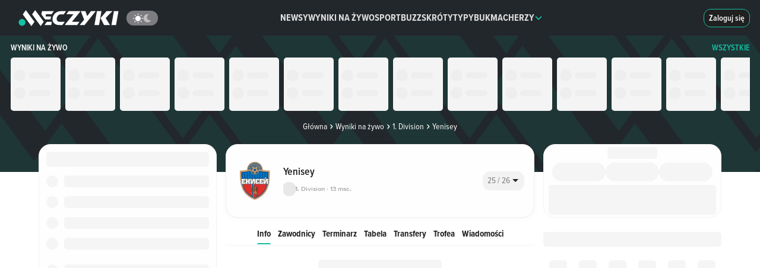

--- FILE ---
content_type: text/css
request_url: https://pliki.meczyki.pl/_nuxt/_nuxt/PageLoaderOverlay.NBmhfXIx.css
body_size: -325
content:
.page-loader-overlay[data-v-6f69b802]{display:flex;justify-content:center;min-height:600px;width:100%}.page-loader-overlay svg[data-v-6f69b802]{color:#13c1a3;height:50px;width:50px}


--- FILE ---
content_type: text/css
request_url: https://pliki.meczyki.pl/_nuxt/_nuxt/SmallSpinner.wA9hPA3G.css
body_size: -373
content:
.loader[data-v-0eacfb62]{display:flex;height:12px;position:relative;width:12px}.loader[data-v-0eacfb62]:after{animation:rotate-0eacfb62 1s linear infinite;border:2px solid transparent;border-radius:50%;border-top-color:#13c1a3;content:"";height:10px;left:50%;position:absolute;transform:translate(-50%);width:10px}@keyframes rotate-0eacfb62{0%{transform:rotate(0)}50%{transform:rotate(180deg)}to{transform:rotate(1turn)}}


--- FILE ---
content_type: text/css
request_url: https://pliki.meczyki.pl/_nuxt/_nuxt/SoccerPlayerInfoWithNationalityImage.CKbX5spB.css
body_size: -472
content:
.team .bottom[data-v-9ef9a579]{align-items:center;color:#bfbfbf;display:flex;gap:4px}.team .bottom span[data-v-9ef9a579]{font-size:.79rem;line-height:1.125rem}


--- FILE ---
content_type: text/css
request_url: https://pliki.meczyki.pl/_nuxt/_nuxt/SectionPlaceholder.5iA5jUAx.css
body_size: -481
content:
.sec[data-v-466ce34b]{animation:pulse 2s cubic-bezier(.4,0,.6,1) infinite;background-color:var(--colorBannerPlaceholder);border-radius:5px}


--- FILE ---
content_type: text/css
request_url: https://pliki.meczyki.pl/_nuxt/_nuxt/LastSquad.DBMIHjC1.css
body_size: 43
content:
.header[data-v-c687182d]{justify-content:space-between;padding:8px}.header[data-v-c687182d],.header .left[data-v-c687182d]{align-items:center;display:flex}.header .left[data-v-c687182d]{gap:8px}.match-header[data-v-c687182d]{align-items:center;display:flex;justify-content:space-between;padding-bottom:16px}.match-header .team-image[data-v-c687182d]{align-items:center;display:flex;flex-basis:147px;flex-direction:column;gap:8px}.match-header .team-image span[data-v-c687182d]{color:var(--blackColor);font-family:ProximaNovaCondensed,ProximaNovaCondensedSemiBold-Fallback,sans-serif;font-size:.88875rem;font-style:normal;font-weight:600;line-height:1.11094rem}.match-header .mid[data-v-c687182d]{align-items:center;display:flex;flex-direction:column}.match-header .mid .step[data-v-c687182d]{align-items:center;display:flex;font-family:ProximaNovaCondensed,ProximaNovaCondensedSemiBold-Fallback,sans-serif;font-size:.88875rem;font-style:normal;font-weight:600;height:9px;line-height:1.11094rem;text-wrap:nowrap}.match-header .mid .score[data-v-c687182d]{align-items:center;display:flex;height:65px;justify-content:center;white-space:nowrap}.match-header .mid .score span[data-v-c687182d]{color:var(--blackColor);font-family:ProximaNovaCondensed,ProximaNovaCondensedBold-Fallback,sans-serif;font-size:2.0275rem;font-style:normal;font-weight:700;line-height:normal}.match-header .mid .status[data-v-c687182d]{color:#a7a7a7;font-family:ProximaNovaCondensed,ProximaNovaCondensedSemiBold-Fallback,sans-serif;font-size:.79rem;font-style:normal;font-weight:600;line-height:1.125rem}.loader[data-v-c687182d]{animation:pulse 2s cubic-bezier(.4,0,.6,1) infinite;background-color:var(--colorBannerPlaceholder);border-radius:5px;height:100px;margin:4px}


--- FILE ---
content_type: text/css
request_url: https://pliki.meczyki.pl/_nuxt/_nuxt/SoccerPitch.C63qMh9Q.css
body_size: 1034
content:
.player[data-v-a5a344ef]{align-items:center;display:flex;flex-direction:column;max-width:100%;min-width:50px}.top[data-v-a5a344ef]{display:flex;height:clamp(32px,100%,38px);justify-content:center;position:relative;width:clamp(50px,100%,62px)}.top .rating-label[data-v-a5a344ef]{bottom:6px;left:0;position:absolute}@media(min-width:768px){.top .rating-label[data-v-a5a344ef]{bottom:10px}}.top .star-icon[data-v-a5a344ef]{bottom:6px;color:#efd90e;height:12px;left:-14px;padding:1px;position:absolute;width:12px}@media(min-width:768px){.top .star-icon[data-v-a5a344ef]{bottom:10px}}.top .player-image[data-v-a5a344ef]{max-height:100%;width:auto}.top .team-image[data-v-a5a344ef]{border-radius:50%;bottom:5px;position:absolute;right:0}@media(min-width:768px){.top .team-image[data-v-a5a344ef]{bottom:9px}}.top .incidents[data-v-a5a344ef]{display:flex;flex-direction:column;gap:2px}.top .incidents-left[data-v-a5a344ef]{left:0;position:absolute;top:0}.top .incidents-right[data-v-a5a344ef]{position:absolute;right:0;top:0}.name[data-v-a5a344ef]{align-items:center;background:#20202066;border-radius:5px;color:var(--blackColor);display:flex;font-family:ProximaNovaCondensed,ProximaNovaCondensedRegular-Fallback,sans-serif;font-size:.79rem;font-style:normal;font-weight:400;gap:4px;justify-content:center;line-height:1.125rem;max-width:100%;padding:2px 4px 2px 2px}.name .player-name[data-v-a5a344ef]{font-size:12.64px;line-height:14px}.name .number[data-v-a5a344ef],.name .player-name[data-v-a5a344ef]{font-style:normal;font-weight:600;text-align:center}.name .number[data-v-a5a344ef]{align-items:center;background:#2e3439;border-radius:3px;display:flex;font-size:9.99px;height:14px;justify-content:center;line-height:normal;min-width:14px;padding:1px 3px}.light-mode .name[data-v-a5a344ef]{background:#fefefe}.light-mode .name .number[data-v-a5a344ef]{background:#ddd}.pitch-half[data-v-918905cc]{display:flex;flex-direction:column;justify-content:space-between;overflow:hidden;padding-block:3px}.pitch-half.flipped[data-v-918905cc],.pitch-half.flipped .line[data-v-918905cc]>*{transform:scale(-1)}.line[data-v-918905cc]{align-items:center;display:flex;gap:4px;justify-content:center}.player[data-v-918905cc]{flex:1 1 0}.pitch-wrapper[data-v-a42f3749]{background-color:#198973;border-radius:20px;display:grid;grid-template-rows:48px 1fr 48px;margin-bottom:12px;overflow:hidden;padding-inline:15px;position:relative}@media(min-width:768px){.pitch-wrapper[data-v-a42f3749]{padding-inline:48px}}.pitch-wrapper.single[data-v-a42f3749]{border-top-left-radius:0;border-top-right-radius:0}@media(max-width:991.98px){.pitch-wrapper.single[data-v-a42f3749]{padding-inline:6px}.pitch-wrapper[data-v-a42f3749]:not(.single){left:50%;transform:translate(-50%);width:100vw}}.pitch[data-v-a42f3749]{aspect-ratio:496/852;background-image:url("data:image/svg+xml;charset=utf-8,%3Csvg xmlns='http://www.w3.org/2000/svg' width='496' height='852' fill='none' viewBox='0 0 496 852'%3E%3Cpath fill='%2317806b' d='M1.805 496.43h493V425.6h-493zM1.802 354.402H494.8v-70.83h-493zM2.805 212.87h493v-70.83h-493zM1.805 71.49h492.999V.66h-493zM1.805 638.094h493v-70.83h-493zM1.805 779.758h493v-70.83h-493z'/%3E%3Cpath stroke='%2313c1a3' stroke-miterlimit='10' d='M495.305.6h-494v850h494z'/%3E%3Cpath stroke='%2313c1a3' d='M1.305 425.1h494.001'/%3E%3Ccircle cx='248.305' cy='425.6' r='70.33' stroke='%2313c1a3'/%3E%3Cpath stroke='%2313c1a3' stroke-miterlimit='10' d='M1.305 828.52v21.86h21.86c0-12.07-9.79-21.86-21.86-21.86ZM495.105 22.46V.6h-21.86c0 12.07 9.79 21.86 21.86 21.86ZM495.105 828.52v21.86h-21.86c0-12.07 9.79-21.86 21.86-21.86ZM1.305 22.46V.6h21.86c0 12.07-9.79 21.86-21.86 21.86ZM303.825 709.435c-11.69-18.895-32.31-31.447-55.82-31.447s-44.12 12.563-55.82 31.447z' clip-rule='evenodd'/%3E%3Cpath stroke='%2313c1a3' stroke-miterlimit='10' d='M395.705 709.435h-295V850.38h295z'/%3E%3Cpath stroke='%2313c1a3' stroke-miterlimit='10' d='M317.205 802.32h-138v48h138z'/%3E%3Cpath stroke='%2313c1a3' stroke-miterlimit='10' d='M192.585 141.545c11.69 18.895 32.31 31.447 55.82 31.447s44.12-12.563 55.82-31.447z' clip-rule='evenodd'/%3E%3Cpath stroke='%2313c1a3' stroke-miterlimit='10' d='M100.705 141.545h295V.6h-295z'/%3E%3Cpath stroke='%2313c1a3' stroke-miterlimit='10' d='M179.205 48.66h138v-48h-138z'/%3E%3C/svg%3E");background-repeat:no-repeat;background-size:100%;display:grid;grid-template-rows:1fr 1fr;overflow:hidden}.single .pitch[data-v-a42f3749]{aspect-ratio:496/427;background-image:url("data:image/svg+xml;charset=utf-8,%3Csvg xmlns='http://www.w3.org/2000/svg' width='496' height='427' fill='none' viewBox='0 0 496 427'%3E%3Cpath fill='%2317806b' d='M1.8 354.402h493v-70.83H1.801zM2.805 212.87h492.999v-70.83h-493zM1.804 71.49h492.999V.66h-493z'/%3E%3Cpath stroke='%2313c1a3' stroke-miterlimit='10' d='M495.305.6h-494v425h494z'/%3E%3Cpath stroke='%2313c1a3' d='M319.135 425.6c0-39.118-31.712-70.83-70.83-70.83-39.119 0-70.83 31.712-70.83 70.83'/%3E%3Cpath stroke='%2313c1a3' stroke-miterlimit='10' d='M495.104 22.46V.6h-21.86c0 12.07 9.79 21.86 21.86 21.86ZM1.305 22.46V.6h21.86c0 12.07-9.79 21.86-21.86 21.86ZM192.585 141.545c11.69 18.895 32.31 31.447 55.82 31.447s44.12-12.563 55.82-31.447z' clip-rule='evenodd'/%3E%3Cpath stroke='%2313c1a3' stroke-miterlimit='10' d='M100.705 141.545h295V.6h-295z'/%3E%3Cpath stroke='%2313c1a3' stroke-miterlimit='10' d='M179.205 48.66h138v-48h-138z'/%3E%3C/svg%3E");grid-template-rows:1fr}.formation-badge[data-v-a42f3749]{align-items:center;background:#13c1a3;border-radius:12px;display:flex;gap:4px;justify-content:center;padding:4px 8px;place-self:center}.formation-badge span[data-v-a42f3749]{color:#fefefe;font-family:ProximaNovaCondensed,ProximaNovaCondensedSemiBold-Fallback,sans-serif;font-size:.88875rem;font-style:normal;font-weight:600;line-height:1.33313rem}.info-text[data-v-a42f3749]{margin-bottom:12px}


--- FILE ---
content_type: text/css
request_url: https://pliki.meczyki.pl/_nuxt/_nuxt/PlayerRatings.eW9rZDpb.css
body_size: -211
content:
[data-v-32b50fea] .button{padding:4px}.rating-columns[data-v-32b50fea]{display:flex;flex-flow:row;gap:16px}.rating-columns .rating-column[data-v-32b50fea]{flex:1 1 0;width:0}.rating-columns .player[data-v-32b50fea]{margin-bottom:16px}@media(max-width:991.98px){.info-text-parent[data-v-32b50fea]{display:flex;justify-content:center;text-align:center}}.info-text-parent .info-text[data-v-32b50fea]{margin-top:-4px!important}@media(max-width:991.98px){.info-text-parent .info-text[data-v-32b50fea]{max-width:261px}}[data-v-32b50fea] div.section-container{margin-bottom:0!important}[data-v-32b50fea] .section-footer a{padding:0}


--- FILE ---
content_type: text/css
request_url: https://pliki.meczyki.pl/_nuxt/_nuxt/NewsSlider.CcCwhJEp.css
body_size: 95
content:
.slider-wrapper[data-v-af01e1a1]{height:100%;margin:24px 0;position:relative;width:100%}.no-margin[data-v-af01e1a1]{margin:0}.slider-body[data-v-af01e1a1]{display:flex;flex-direction:column;height:100%;padding-bottom:12px;position:relative;width:100%;z-index:1}.header[data-v-af01e1a1]{align-items:center;display:flex;flex-wrap:wrap;justify-content:center;margin-bottom:16px;text-align:center}.content[data-v-af01e1a1]{height:100%;position:relative;width:100%}@media(max-width:767.98px){.content[data-v-af01e1a1]{padding:0 7.5px}}.scrollable-wrapper[data-v-af01e1a1]{display:flex;gap:12px;max-width:100%;overflow-x:scroll;overflow-y:hidden;position:relative;scroll-behavior:smooth;overflow-scrolling:touch;scroll-snap-type:x mandatory;scrollbar-width:none;-webkit-user-select:none;-moz-user-select:none;user-select:none}.scrollable-wrapper[data-v-af01e1a1]::-webkit-scrollbar{display:none}span.wrap[data-v-af01e1a1]{max-width:100%;width:100%}.title[data-v-af01e1a1]{padding-bottom:4px}.title[data-v-af01e1a1] .title{font-size:1.125rem;line-height:1.6875rem}.title-with-dot[data-v-af01e1a1]{align-items:baseline;display:flex}.sub-title[data-v-af01e1a1]{color:#a7a7a7;font-family:ProximaNovaCondensed,ProximaNovaCondensedRegular-Fallback,sans-serif;font-size:.88875rem;font-style:normal;font-weight:400;line-height:1.33313rem;width:100%}@media(min-width:768px){.sub-title[data-v-af01e1a1]{margin-left:8px;max-width:300px;width:auto}}


--- FILE ---
content_type: application/javascript
request_url: https://pliki.meczyki.pl/_nuxt/_nuxt/CavWlsg7.js
body_size: -140
content:
import{d as c,p as n,j as i,s as a,_ as p}from"./CoEqFK0w.js";const u={class:"switch"},m=["checked","disabled"],r=c({__name:"ToggleSwitch",props:{modelValue:{type:Boolean},disabled:{type:Boolean,default:!1}},emits:["update:modelValue"],setup(e,{emit:o}){const l=o,d=t=>{l("update:modelValue",t.target.checked)};return(t,s)=>(i(),n("label",u,[a("input",{checked:e.modelValue,type:"checkbox",disabled:e.disabled,onInput:d},null,40,m),s[0]||(s[0]=a("span",{class:"slider"},null,-1))]))}}),h=p(r,[["__scopeId","data-v-e5941d23"]]);export{h as T};


--- FILE ---
content_type: application/javascript
request_url: https://pliki.meczyki.pl/_nuxt/_nuxt/DRPfLt1R.js
body_size: 2893
content:
import{d as L,e as S,f as h,n as l,m as a,j as n,g as v,k as r,p as b,s as m,t as k,_ as M,a as F,u as D,q as H,w as K,F as R,H as Z,aj as Y,Y as q,T as E,l as U,M as G,a4 as A}from"./CoEqFK0w.js";import T from"./D-iLXRaF.js";import{C as J}from"./OiatJU4p.js";import{F as O}from"./C-fnp1OS.js";import{S as Q}from"./Z6gXi0p_.js";import{I as X}from"./C2uLdtb6.js";import{_}from"./DMPHI2H5.js";import{B as tt}from"./BUYUAUAv.js";import{T as at}from"./DezfAI3d.js";import{_ as it}from"./B5OyI8n9.js";import{S as et}from"./CzxH2sqB.js";import{L as nt}from"./BxDoH95M.js";import{_ as ot}from"./DGT3xJqL.js";import{L as rt}from"./DcO0rz33.js";import{S as st}from"./BkI1frLU.js";import{B as pt}from"./Cuw-6Q_x.js";import{N as mt}from"./BGKpvtr-.js";import"./CNmqVj_s.js";import"./BN2T6JZ3.js";import"./DjDxXkp8.js";import"./Dd_3Lh2o.js";import"./CJqMmvC3.js";import"./DmS-lK5_.js";import"./8w_laVWR.js";import"./Cs-ejHMX.js";import"./BU5qdsQD.js";import"./B1l_xmuV.js";import"./BVkQPOtl.js";import"./DaItwDrx.js";import"./CavWlsg7.js";import"./C9oM1lYz.js";import"./CGrfC_O4.js";import"./B7DB4zKJ.js";import"./BLNz_I8s.js";import"./D6YY3_FB.js";import"./DpL_DqFm.js";import"./CrtOXL8v.js";import"./1jBgn7sY.js";import"./DQsqQm9S.js";import"./Di1ys0KR.js";import"./DmHvG27w.js";import"./B17LJJko.js";import"./fK4Z7nK7.js";import"./DCfJiRrJ.js";import"./Da5eRwx9.js";import"./C5VkedPj.js";import"./X6GW4EvA.js";import"./0-tAbzlo.js";import"./DsqAftIY.js";import"./BXpWJ-a5.js";import"./BZADIVwq.js";import"./D83tof1R.js";import"./C9zy5sC0.js";import"./-p5Fz-BI.js";import"./XmMlb5-X.js";import"./XTHT2Sk-.js";import"./XkrupULR.js";import"./CwX_6AG-.js";import"./CH-pv8ck.js";import"./D_-kggrx.js";import"./D_j0oatF.js";import"./BKS31JIE.js";import"./BN2mluHP.js";import"./CYKjJkli.js";import"./Ms_iNFrX.js";import"./BlXU7SMJ.js";import"./DxfnHEOQ.js";import"./CxzuLR0x.js";import"./CGsMFMl4.js";import"./CvXNazVh.js";import"./GPsG9nlz.js";import"./BLOmh0X1.js";import"./C7h_rI2h.js";import"./D3GDrsOF.js";import"./By3gC6tU.js";import"./EYFNh_iv.js";import"./dDdadGQs.js";import"./CkDwKUba.js";import"./D7TGGEiC.js";import"./CsX0N-Sh.js";import"./DCfhPO0r.js";import"./BjKbl0qH.js";import"./DloKE3i9.js";import"./DLa13npa.js";import"./7NoYW4e8.js";import"./aIwXEEp5.js";import"./BVmLHtZi.js";import"./upJ4HVVU.js";import"./CrKvVd94.js";import"./BrJ1j-R6.js";const lt={key:0,class:"item"},ct={key:1,class:"item"},ut={key:2,class:"item"},dt={key:3,class:"item"},yt={key:4,class:"item"},ft={key:5,class:"item"},kt={key:6,class:"item"},vt={key:7,class:"item"},bt=L({__name:"TeamBasicInformation",props:{participant:{}},setup(t){const u=t,V=S(()=>{var z,i,o,y,g,P;return((z=u.participant)==null?void 0:z.venue)||((i=u.participant)==null?void 0:i.coach)||((o=u.participant)==null?void 0:o.marketValue)||((y=u.participant)==null?void 0:y.totalPlayersCount)||((g=u.participant)==null?void 0:g.foreignPlayersCount)||((P=u.participant)==null?void 0:P.averagePlayersAge)});return(z,i)=>a(V)?(n(),h(Q,{key:0,class:"table"},{default:v(()=>{var o,y,g,P,f,N,$,B,I,W,w,e;return[r(X,{"font-semibold":"","top-text":t.participant.displayName,class:"item"},{image:v(()=>[r(_,{sport:"soccer",participant:t.participant,size:20},null,8,["participant"])]),_:1},8,["top-text"]),t.participant.venue?(n(),b("div",lt,[i[0]||(i[0]=m("span",null,"Kraj",-1)),m("span",null,k(t.participant.venue.city)+", "+k((y=(o=t.participant)==null?void 0:o.country)==null?void 0:y.displayName),1)])):l("",!0),t.participant.venue?(n(),b("div",ct,[i[1]||(i[1]=m("span",null,"Stadion",-1)),m("span",null,k(t.participant.venue.name),1)])):l("",!0),t.participant.venue?(n(),b("div",ut,[i[2]||(i[2]=m("span",null,"Pojemność",-1)),m("span",null,k(t.participant.venue.capacity),1)])):l("",!0),(g=t.participant)!=null&&g.coach?(n(),b("div",dt,[i[3]||(i[3]=m("span",null,"Trener",-1)),m("span",null,k((f=(P=t.participant)==null?void 0:P.coach)==null?void 0:f.displayName),1)])):l("",!0),((N=t.participant)==null?void 0:N.marketValue)??!1?(n(),b("div",yt,[i[4]||(i[4]=m("span",null,"Wartość",-1)),m("span",null,k(a(O).formatValueWithCurrency(t.participant.marketValue)),1)])):l("",!0),(($=t.participant)==null?void 0:$.totalPlayersCount)??!1?(n(),b("div",ft,[i[5]||(i[5]=m("span",null,"Liczba graczy",-1)),m("span",null,k((B=t.participant)==null?void 0:B.totalPlayersCount),1)])):l("",!0),((I=t.participant)==null?void 0:I.foreignPlayersCount)??!1?(n(),b("div",kt,[i[6]||(i[6]=m("span",null,"Obcokrajowcy",-1)),m("span",null,k((W=t.participant)==null?void 0:W.foreignPlayersCount),1)])):l("",!0),((w=t.participant)==null?void 0:w.averagePlayersAge)??!1?(n(),b("div",vt,[i[7]||(i[7]=m("span",null,"Średni wiek",-1)),m("span",null,k((e=t.participant)==null?void 0:e.averagePlayersAge),1)])):l("",!0)]}),_:1})):l("",!0)}}),wt=M(bt,[["__scopeId","data-v-0d680499"]]),St={class:"wrapper"},ht=L({__name:"InfoPage",props:{activeSeason:{},seasons:{},participant:{}},async setup(t){let u,V;const z=F(),i=D(),o=t,y=H(),{data:g,pending:P}=([u,V]=K(()=>Y(`soccer/participants/${o.participant.id}/squad`,{server:!1,lazy:!0})),u=await u,V(),u),f=S(()=>{var e;return`${o.participant.displayName} ${(e=o.activeSeason)==null?void 0:e.displayYear}`}),N=S(()=>{var e;return(((e=o.activeSeason)==null?void 0:e.competitions)??[]).filter(s=>s.hasStandings&&s.type==="league")}),$=S(()=>{var e,s,c;return(c=(s=(e=g.value)==null?void 0:e.data)==null?void 0:s.sort((p,d)=>p.marketValue===void 0&&d.marketValue===void 0?0:p.marketValue===void 0?1:d.marketValue===void 0?-1:d.marketValue-p.marketValue))==null?void 0:c.splice(0,5)}),B=S(()=>{var e,s,c,p;return((e=o.activeSeason)==null?void 0:e.year)===q().year()||((s=o.activeSeason)==null?void 0:s.year)===((p=(c=o.seasons.seasons)==null?void 0:c[0])==null?void 0:p.year)}),I=S(()=>[{id:0,displayName:"Wszystkie rozgrywki",displayShortName:"",slug:""},...o.activeSeason.competitions]),W=S(()=>{var e,s,c,p,d,x,C;return(e=y.value)!=null&&e.match?`${(p=(c=(s=y.value)==null?void 0:s.match)==null?void 0:c.homeParticipant)==null?void 0:p.displayName} vs. ${(C=(x=(d=y.value)==null?void 0:d.match)==null?void 0:x.awayParticipant)==null?void 0:C.displayName}`:null}),w=S(()=>{var p,d;const e=o.participant;let s="",c="";return e&&e.isNational?(s=`${e.displayName} - wyniki meczów, informacje o drużynie narodowej - Meczyki.pl`,c=`${e.displayName} - podstawowe informacje o drużynie, wyniki meczów - sezon ${(p=o.activeSeason)==null?void 0:p.displayYear}`):(s=`${e.displayName} - wyniki meczów, informacje o zespole - Meczyki.pl`,c=`${e.displayName} - podstawowe informacje o drużynie, wyniki meczów - sezon ${(d=o.activeSeason)==null?void 0:d.displayYear}`),{title:s,description:c}});return(e,s)=>{var x,C;const c=E,p=G,d=Z;return n(),b("div",St,[a(w)?(n(),h(d,{key:0},{default:v(()=>[r(c,null,{default:v(()=>[U(k(a(w).title),1)]),_:1}),r(p,{property:"og:title",hid:"og:title",content:a(w).title},null,8,["content"]),r(p,{name:"description",hid:"description",content:a(w).description},null,8,["content"]),r(p,{property:"og:description",hid:"og:description",content:a(w).description},null,8,["content"])]),_:1})):l("",!0),r(pt,{id:91}),r(mt,{id:+t.participant.id,"sub-title":a(f),type:"team"},null,8,["id","sub-title"]),a(B)?(n(),b(R,{key:1},[a(P)?(n(),h(et,{key:0,height:311})):(n(),h(T,{key:1,title:"WARTOŚCI ZAWODNIKÓW","more-info-link":{name:"SoccerParticipantPlayers",params:{name:a(i).params.name,id:a(i).params.id}},"more-info-text":"Zobacz wszystkich zawodników","header-links-to-more-info":"","sub-title":a(f),"always-wrap-sub-title":""},{default:v(()=>[r(tt,null,{default:v(()=>{var j;return[r(at,{label:`Wartość drużyny ${a(O).formatValueWithCurrency(t.participant.marketValue??0)}`,"show-label":"","top-text":t.participant.displayName,"bottom-text":(j=t.participant.country)==null?void 0:j.displayName,participant:t.participant},null,8,["label","top-text","bottom-text","participant"]),r(it,{data:a($),participant:t.participant,"last-column-name":"WARTOŚĆ","second-to-last-column-name":"ZAROBKI"},null,8,["data","participant"])]}),_:1})]),_:1},8,["more-info-link","sub-title"]))],64)):l("",!0),a(z).isMobile?(n(),h(T,{key:2,"sub-title":a(W),"always-wrap-sub-title":"",title:"Kursy bukmacherskie"},{default:v(()=>[r(rt,{ref_key:"oddsComponent",ref:y,"no-header":"","entity-id":t.participant.id,entity:"participants",sport:a(A).Soccer,"as-content":""},null,8,["entity-id","sport"])]),_:1},8,["sub-title"])):l("",!0),r(st,{class:"timetable","home-participant":t.participant,subtitle:a(f),"only-home-participant":"","show-win-lose-icon":"","show-competition-label":"","head-participant-id":t.participant.id,competitions:a(I),"matches-by-season":t.activeSeason.year===((C=(x=t.seasons.seasons)==null?void 0:x[0])==null?void 0:C.year)?void 0:t.activeSeason.year,to:{name:"SoccerParticipantTimetable",params:{name:a(i).params.name,id:a(i).params.id}},"to-text":"Zobacz cały terminarz","show-only":3},null,8,["home-participant","subtitle","head-participant-id","competitions","matches-by-season","to"]),a(N).length>0&&t.activeSeason?(n(),h(T,{key:3,class:"section-wrapper",title:"Tabela","sub-title":a(f),"always-wrap-sub-title":"","more-info-link":{name:"SoccerParticipantStandings",params:{name:a(i).params.name,id:a(i).params.id}},"more-info-text":"Zobacz całą tabelę"},{default:v(()=>[r(J,{"home-participant":t.participant,season:t.activeSeason,competition:a(N)[0],"group-around-participant":t.participant,"hide-legend":"",sport:a(A).Soccer},null,8,["home-participant","season","competition","group-around-participant","sport"])]),_:1},8,["sub-title","more-info-link"])):l("",!0),t.activeSeason?(n(),h(T,{key:4,title:"Ostatni Skład","sub-title":a(f),"always-wrap-sub-title":"","more-info-link":{name:"SoccerParticipantPlayers",params:{name:a(i).params.name,id:a(i).params.id}}},{default:v(()=>[r(nt,{participant:t.participant,"active-season":t.activeSeason,"show-person-country":""},null,8,["participant","active-season"])]),_:1},8,["sub-title","more-info-link"])):l("",!0),t.activeSeason?(n(),h(ot,{key:5,subtitle:a(f),participant:t.participant,competition:t.participant.competition,season:t.activeSeason},null,8,["subtitle","participant","competition","season"])):l("",!0),r(T,{title:"Informacje o KLUBIE","sub-title":a(f),"always-wrap-sub-title":""},{default:v(()=>[r(wt,{participant:t.participant},null,8,["participant"])]),_:1},8,["sub-title"])])}}}),ni=M(ht,[["__scopeId","data-v-46dcd0bc"]]);export{ni as default};


--- FILE ---
content_type: application/javascript
request_url: https://pliki.meczyki.pl/_nuxt/_nuxt/BLNz_I8s.js
body_size: -286
content:
import{d as l,p as r,j as s,s as o,a2 as t,J as d,n,K as i,f as c,B as u,_ as f}from"./CoEqFK0w.js";import p from"./D6YY3_FB.js";const B={class:"base"},m=l({__name:"BaseTable",props:{paddingEight:{type:Boolean,default:!1},loading:{type:Boolean,default:!1},showOverlay:{type:Boolean,default:!0}},setup(e){return(a,y)=>(s(),r("table",B,[o("thead",null,[t(a.$slots,"header",{},void 0,!0)]),o("tbody",{class:u({"padding-8":e.paddingEight})},[e.showOverlay?d((s(),c(p,{key:0,"loader-type":"dot"},null,512)),[[i,e.loading]]):n("",!0),t(a.$slots,"body",{},void 0,!0)],2),o("tfoot",null,[t(a.$slots,"footer",{},void 0,!0)])]))}}),g=f(m,[["__scopeId","data-v-9973e25f"]]);export{g as B};


--- FILE ---
content_type: application/javascript
request_url: https://pliki.meczyki.pl/_nuxt/_nuxt/CzxH2sqB.js
body_size: -132
content:
import{P as a}from"./DmHvG27w.js";import{d as t,f as o,j as r,g as l,s,Q as d,_ as h}from"./CoEqFK0w.js";const c=t({__name:"SectionPlaceholder",props:{header:{type:Boolean,default:!0},height:{},footer:{type:Boolean,default:!0},subheader:{type:Boolean,default:!0},smallHeader:{type:Boolean,default:!1}},setup(e){return(n,f)=>(r(),o(a,{header:e.header,"small-header":e.smallHeader,footer:e.footer,subheader:e.subheader},{default:l(()=>[s("div",{class:"sec",style:d({height:e.height+"px"})},null,4)]),_:1},8,["header","small-header","footer","subheader"]))}}),m=h(c,[["__scopeId","data-v-466ce34b"]]);export{m as S};


--- FILE ---
content_type: application/javascript
request_url: https://pliki.meczyki.pl/_nuxt/_nuxt/BxDoH95M.js
body_size: 2091
content:
import{a as ut}from"./-p5Fz-BI.js";import{B as ct}from"./BUYUAUAv.js";import{C as pt}from"./Cs-ejHMX.js";import{F as mt}from"./DCfJiRrJ.js";import{C as dt}from"./BN2T6JZ3.js";import{_ as Y}from"./DMPHI2H5.js";import{I as ht}from"./C2uLdtb6.js";import ft from"./1jBgn7sY.js";import{S as vt}from"./XmMlb5-X.js";import{d as yt,q as c,e as h,Z as g,o as gt,f as _,m as o,j as f,g as Pt,s as p,p as tt,n as et,k as M,a9 as wt,t as L,_ as bt}from"./CoEqFK0w.js";const St={class:"header"},kt={class:"left"},Nt={key:0,class:"loader"},Bt={key:1,class:"match-header"},_t={class:"team-image"},Lt={class:"mid"},$t={class:"step"},xt={class:"score"},Ct={class:"status"},It={class:"team-image"},Vt=yt({__name:"LastSquad",props:{activeSeason:{},participant:{default:void 0},competition:{default:void 0},hideMatchInfo:{type:Boolean,default:!1},showVsParticipant:{type:Boolean,default:!1},showPersonTeam:{type:Boolean,default:!1},showPersonCountry:{type:Boolean,default:!1},showPersonNumber:{type:Boolean,default:!0}},emits:["update-pending","update-sub-select","top-lineups-is-empty"],setup(m,{expose:at,emit:it}){const $=it,l=m,d=c(l.competition),v=c(),x=c(!0),ot=c(),C=c(!0),r=c(void 0),n=c(void 0),P=c(),q=c(!0),A=()=>(x.value=!0,$apiFetchV2(`soccer/seasons/${l.activeSeason.year}/participants/${l.participant.id}/lineups-steps`).then(e=>{var a,i;v.value=e.data;const t=(a=v.value[0])==null?void 0:a.steps[0];r.value={title:t.name,value:t.matchId},I.value=((i=v.value)==null?void 0:i.map(s=>s.competition))??[]}).catch(e=>{console.log(e)}).finally(()=>{x.value=!1,$("update-pending",!1)})),W=c(!1),w=c(void 0),j=h(()=>{var e,t;return(t=(e=w.value)==null?void 0:e.find(a=>{var i;return a.roundName===((i=r.value)==null?void 0:i.value)}))==null?void 0:t.lineup}),I=c([]),U=()=>(W.value=!0,$apiFetchV2(`soccer/seasons/${l.activeSeason.id}/best-lineups`).then(e=>{w.value=e.data,Array.isArray(e.data)&&!e.data.length&&$("top-lineups-is-empty"),r.value=(w.value??[]).map((t,a)=>({id:a,title:t.roundName,value:t.roundName}))[0]}).catch(e=>{console.log(e)}).finally(()=>{W.value=!1,$("update-pending",!1)})),T=h(()=>{var e,t,a,i;return l.participant?(a=(t=(e=v.value)==null?void 0:e.find(s=>{var u;return s.competition.id===((u=d.value)==null?void 0:u.id)}))==null?void 0:t.steps)==null?void 0:a.map((s,u)=>({id:u,title:s.name,value:s.matchId})):(i=w.value)==null?void 0:i.map((s,u)=>({id:u,title:s.roundName,value:s.roundName}))});g(()=>I.value,e=>{e[0]&&(d.value=e[0])});const E=()=>{var e;return C.value=!0,$apiFetchV2(`soccer/matches/${(e=r.value)==null?void 0:e.value}/lineups`).then(t=>{n.value=t.data,ot.value=t.data.lineups.filter(a=>a.participant.id===l.participant.id)}).catch(t=>{console.log(t)}).finally(()=>{C.value=!1})},R=async()=>{var e;q.value=!0,await $apiFetchV2(`soccer/matches/${(e=n.value)==null?void 0:e.id}/incidents`).then(t=>{t&&t.data&&(P.value=t.data)}).catch(t=>{console.error(t)}).finally(()=>{q.value=!1})},Z=h(()=>{var S,k,N;if(l.participant?!n.value:!w.value)return[];if(l.competition)return{home:{first:((S=j.value)==null?void 0:S.items)??[]}};const e=(k=l.participant)==null?void 0:k.id,t=["first_lineup","first_captain"],a=["lineup","captain"],i=(N=n.value)==null?void 0:N.lineups,{value:s}=P,u=(V,F)=>i==null?void 0:i.filter(B=>B.participant.id===V&&F.includes(B.type)),y=u(e,t),b=u(e,a);return y?{home:{first:s!=null&&s.length?G(y):y,substituteBench:s!=null&&s.length?G(b):b}}:[]}),st=e=>(P.value||[]).map(t=>{var a,i,s;return((a=t.assistancePlayer)==null?void 0:a.id)===e&&t.type==="goal"?{...t,type:"assist"}:((i=t.mainPlayer)==null?void 0:i.id)===e&&t.type==="substitution"?{...t,type:"substitution_in"}:((s=t.assistancePlayer)==null?void 0:s.id)===e&&t.type==="substitution"?{...t,type:"substitution_out"}:t}).filter(t=>{var a,i;return((a=t.mainPlayer)==null?void 0:a.id)===e||((i=t.assistancePlayer)==null?void 0:i.id)===e}),G=e=>e.map(t=>({incidents:P.value?st(t.player.id):[],...t})),D=h(()=>{var e,t,a,i;return((e=l.participant)==null?void 0:e.id)===((t=n.value)==null?void 0:t.homeParticipant.id)?(a=n.value)==null?void 0:a.homeParticipant:(i=n.value)==null?void 0:i.awayParticipant}),nt=h(()=>{var e,t,a,i;return((e=l.participant)==null?void 0:e.id)===((t=n.value)==null?void 0:t.homeParticipant.id)?(a=n.value)==null?void 0:a.homeScore:(i=n.value)==null?void 0:i.awayScore}),H=h(()=>{var e,t,a,i;return((e=l.participant)==null?void 0:e.id)===((t=n.value)==null?void 0:t.homeParticipant.id)?(a=n.value)==null?void 0:a.awayParticipant:(i=n.value)==null?void 0:i.homeParticipant}),lt=h(()=>{var e,t,a,i;return((e=l.participant)==null?void 0:e.id)===((t=n.value)==null?void 0:t.homeParticipant.id)?(a=n.value)==null?void 0:a.awayScore:(i=n.value)==null?void 0:i.homeScore}),rt=h(()=>{var e,t,a,i,s;return l.competition?(e=j.value)==null?void 0:e.formation:((t=l.participant)==null?void 0:t.id)===((a=n.value)==null?void 0:a.homeParticipant.id)?(i=n.value)==null?void 0:i.homeFormation:(s=n.value)==null?void 0:s.awayFormation});return at({lineupsMatch:n,incidentsData:P,squad:Z}),g(r,e=>{var a;if(!e)return;const t=((a=e.title.match(/\d+/g))==null?void 0:a[0])??null;t&&$("update-sub-select",t)}),g(()=>l.activeSeason,()=>{l.participant?A():U()}),gt(()=>{l.participant?A():U()}),g(()=>v.value,()=>{r.value&&E().then(()=>{R()})}),g(T,e=>{e&&(r.value=e[0])}),g(()=>[d.value,r.value],()=>{r.value&&l.participant&&E().then(()=>{R()})}),(e,t)=>{var a;return!((a=o(v))!=null&&a.length)&&!o(x)?(f(),_(ft,{key:0,text:"Aktualnie brak informacji o ostatnim składzie"})):(f(),_(ct,{key:1},{default:Pt(()=>{var i,s,u,y,b,S,k,N,V,F,B,J,K,O,Q,X;return[p("div",St,[p("div",kt,[M(dt,{sport:"soccer","competition-id":(i=o(d))==null?void 0:i.id,"has-competition-image":(s=o(d))==null?void 0:s.hasFetchedImage,"has-dark-image":(u=o(d))==null?void 0:u.hasDarkImage,"country-id":(b=(y=o(d))==null?void 0:y.country)==null?void 0:b.id,size:20,"show-country-image":((S=o(d))==null?void 0:S.type)==="league"},null,8,["competition-id","has-competition-image","has-dark-image","country-id","show-country-image"]),m.competition?(f(),_(ht,{key:0,"font-semibold":"","small-bottom":"","top-text":(k=m.competition)==null?void 0:k.displayName,"bottom-text":(N=m.competition.country)==null?void 0:N.displayName},null,8,["top-text","bottom-text"])):(f(),_(mt,{key:1,disabled:o(x)||o(C)||!((V=o(I))!=null&&V.length),competitions:o(I),"without-all-competitions":"",onUpdateCompetition:t[0]||(t[0]=z=>d.value=z)},null,8,["disabled","competitions"]))]),o(T)&&o(r)?(f(),_(pt,{key:0,modelValue:o(r),"onUpdate:modelValue":t[1]||(t[1]=z=>wt(r)?r.value=z:null),"show-arrows":"",options:o(T),"left-side":"","arrows-work-in-opposite":""},null,8,["modelValue","options"])):et("",!0)]),o(C)&&!m.hideMatchInfo?(f(),tt("div",Nt)):m.hideMatchInfo?et("",!0):(f(),tt("div",Bt,[p("div",_t,[M(Y,{sport:"soccer",participant:o(D),lazy:!0,size:48},null,8,["participant"]),p("span",null,L(((F=o(D))==null?void 0:F.displayName)??"-"),1)]),p("div",Lt,[p("div",$t,[p("span",null,L((B=o(r))==null?void 0:B.title),1)]),p("div",xt,[p("span",null,L(`${o(nt)??"-"} : ${o(lt)??"-"}`),1)]),p("span",Ct,L((J=o(D))!=null&&J.displayName?("translateMatchStatus"in e?e.translateMatchStatus:o(ut))((K=o(n))==null?void 0:K.status):"Brak danych"),1)]),p("div",It,[M(Y,{sport:"soccer",participant:o(H),lazy:!0,size:48},null,8,["participant"]),p("span",null,L(((O=o(H))==null?void 0:O.displayName)??"-"),1)])])),M(vt,{"home-participant":m.participant,"home-formation-string":o(rt),"home-lineup":((X=(Q=o(Z))==null?void 0:Q.home)==null?void 0:X.first)??[],"with-player-number":m.showPersonNumber,"with-player-team":m.showPersonTeam,"with-player-country":m.showPersonCountry},null,8,["home-participant","home-formation-string","home-lineup","with-player-number","with-player-team","with-player-country"])]}),_:1}))}}}),Et=bt(Vt,[["__scopeId","data-v-c687182d"]]);export{Et as L};


--- FILE ---
content_type: application/javascript
request_url: https://pliki.meczyki.pl/_nuxt/_nuxt/DCfJiRrJ.js
body_size: 342
content:
import{d as B,q as v,e as y,Z as C,o as S,p as _,j as u,s as b,n as k,f as N,m as t,a9 as z,P as A,a3 as w,g as D,l as F,t as h,_ as q}from"./CoEqFK0w.js";import{C as I}from"./Cs-ejHMX.js";const L={key:0,class:"competition-country"},W=B({__name:"FixturesCompetitionSelect",props:{competitions:{type:Array,required:!0},withoutAllCompetitions:{type:Boolean,default:!1},disabled:{type:Boolean,default:!1}},emits:["updateCompetition"],setup(m,{emit:x}){const s=m,g=x,p={id:0,displayName:"Wszystkie rozgrywki",displayShortName:"",slug:""},o=v([]),a=v({title:"",value:null}),d=y(()=>o.value.map(e=>({title:e.displayName,value:e}))),r=y(()=>{var i,l;const e=a.value.value;return((i=e==null?void 0:e.country)==null?void 0:i.displayName)||((l=e==null?void 0:e.area)==null?void 0:l.displayName)||"Świat"});function c(){o.value=[...s.competitions],!s.withoutAllCompetitions&&!o.value.find(e=>e.id===p.id)?o.value.unshift(p):s.withoutAllCompetitions&&(o.value=o.value.filter(e=>e.id!==p.id)),o.value.length>0&&(a.value={title:o.value[0].displayName??"",value:o.value[0]})}return C(()=>s.competitions,(e,i)=>{e!==i&&c()},{immediate:!0}),C(a,e=>{e!=null&&e.value&&g("updateCompetition",e.value)}),S(()=>{c()}),(e,i)=>{var f;const l=A;return u(),_("div",null,[b("span",null,[t(d)&&t(d).length>1?(u(),N(I,{key:0,modelValue:t(a),"onUpdate:modelValue":i[0]||(i[0]=n=>z(a)?a.value=n:null),disabled:m.disabled,options:t(d),header:"Wybierz rozgrywki",class:"select"},null,8,["modelValue","disabled","options"])):(f=t(a))!=null&&f.value?(u(),N(l,{key:1,to:t(w).getCompetitionLink(t(a).value,t(a).value.entitySport),class:"competition-name"},{default:D(()=>{var n;return[F(h((n=t(a).value)==null?void 0:n.displayName),1)]}),_:1},8,["to"])):k("",!0)]),t(r)?(u(),_("span",L,h(t(r)),1)):k("",!0)])}}}),H=q(W,[["__scopeId","data-v-9effadad"]]);export{H as F};


--- FILE ---
content_type: application/javascript
request_url: https://pliki.meczyki.pl/_nuxt/_nuxt/CoEqFK0w.js
body_size: 188029
content:
const __vite__mapDeps=(i,m=__vite__mapDeps,d=(m.f||(m.f=["./BQp_F1aW.js","./D86b1d0m.js","./BW_lCk6q.js","./CrKvVd94.js","./Cay1pc3b.js","./fK4Z7nK7.js","./BU5qdsQD.js","./B1l_xmuV.js","./Icon.CA1iFoj2.css","./IconArrow.CoAKf6Xp.css","./ExpandableTextCutter.uG0lF22K.css","./NewSeoBox.ZS9J6Z4w.css","./upJ4HVVU.js","./PageWrapperContent.BIkSa96n.css","./CzrqvotV.js","./jRTurnBr.js","./NewBreadcrumbs.BdK8TWQS.css","./CV8jLGmf.js","./DNSAXDsP.js","./DcO0rz33.js","./CxzuLR0x.js","./CGsMFMl4.js","./Cuw-6Q_x.js","./DLa13npa.js","./7NoYW4e8.js","./aIwXEEp5.js","./RoundedButton.xsgUoJN1.css","./C-fnp1OS.js","./0-tAbzlo.js","./DsqAftIY.js","./CommentsCount.CWmu97mg.css","./BXpWJ-a5.js","./Dd_3Lh2o.js","./CJqMmvC3.js","./usePlaceholder.DGbPifQ_.css","./NewsTeaser.CMMpCzS6.css","./BVmLHtZi.js","./DMPHI2H5.js","./DjDxXkp8.js","./Banner.DtUQ3Mdb.css","./CvXNazVh.js","./GPsG9nlz.js","./BLOmh0X1.js","./C7h_rI2h.js","./D3GDrsOF.js","./X6GW4EvA.js","./useBookieOddsSocket.C778C_Kf.css","./BookieOddsBox.Dc2XFS1e.css","./By3gC6tU.js","./BaseCard.BthdwWvx.css","./EYFNh_iv.js","./BetWidget.owRHgn7x.css","./LazyBookieOdds.CiHfAxsb.css","./NewsImageInner.B2cBNUZJ.css","./D-iLXRaF.js","./SectionWrapper.oAqJkahq.css","./DR0ZMTQm.js","./TableWrapper.CqjF2qln.css","./Cs-ejHMX.js","./CustomSelect.CTYVfHpw.css","./wcy6g166.js","./BKS31JIE.js","./StarIcon.irNopaPs.css","./ContentArrayListItem.CGqyv8OG.css","./DeTPLWim.js","./StaticPagesMenu.Bzk7hDbo.css","./D_Ohre0j.js","./PageContainer.DrTYbhD8.css","./Bi0jTf2G.js","./fPiRxDCn.js","./6SImkbs2.js","./PageWrapper.D_0z2JoY.css","./DCu1UnwN.js","./BdydWjSn.js","./C2mU-YTy.js","./index.BQUKPasf.css","./Q6DSCvY_.js","./D3vAVnuW.js","./6Nhg6tzs.js","./NewSimpleCollapse.DWsdoYDk.css","./D8Uzuapn.js","./Placeholder.CftsabyN.css","./SportCompetitionsTree.Dr0w-3sl.css","./BQeErldk.js","./DffHxyfm.js","./BLNz_I8s.js","./D6YY3_FB.js","./BlurryOverlay.BnXXWBnj.css","./BaseTable.BBpUyjze.css","./Di1ys0KR.js","./DmHvG27w.js","./PlaceholderWrapper.DZw5zNQI.css","./TablePlaceholder.DC0qlEvr.css","./B17LJJko.js","./FixturesHeader.BInA5vvr.css","./Da5eRwx9.js","./NewMoreButton.CjmWrMsm.css","./Du2xGDLB.js","./HSYYleHy.js","./DeuI_U7m.js","./gogepXPh.js","./DxfnHEOQ.js","./SmallSpinner.wA9hPA3G.css","./MeczykiVote.BXxtTG8O.css","./SportbuzzRanking.DkjT37WS.css","./DiI7bq6E.js","./NewsAdditional.Dw8FLNxF.css","./Dd4PPHLK.js","./CuSG6J9G.js","./Cyu4hI4Y.js","./TwitterEmbed.Da6tEpGY.css","./Ceef4gvv.js","./SportbuzzItem.Dfq0J3OR.css","./z16e3bXk.js","./SportbuzzPlaceholder.m3esEsRY.css","./Dx_lPzCE.js","./Scrollable.CWYaFtvz.css","./SportbuzzBanner.BO-vSwBA.css","./DpL_DqFm.js","./CrtOXL8v.js","./TabButton.CXnsM9lP.css","./TabMenu.Dcwkzu93.css","./DIdrmyNH.js","./nI7a2-dl.js","./InfinityScrollTrigger.CDg7smpp.css","./1jBgn7sY.js","./DQsqQm9S.js","./LiveIcon.Rojc1uWB.css","./NoData.C9NB_qog.css","./BXPSIxHh.js","./SportbuzzMainListingItem.BE5m7yiq.css","./DloKE3i9.js","./PageLoaderOverlay.NBmhfXIx.css","./SportbuzzesView.CEMuzZmL.css","./CvBTFN0P.js","./D8NZnbRo.js","./BA5QarqG.js","./COMvfwZ5.js","./CustomTextArea.Cd522w5F.css","./BsMmd58z.js","./BZxPYIC-.js","./-iKAfTly.js","./DkiIZepp.js","./eeW0xwdl.js","./Comment.sOcSv5Bt.css","./CommentsView.sb9uH7dw.css","./Bu8m3d-R.js","./FavouriteParticipantsView.BWslCl-P.css","./DFC6hR51.js","./3rg7knGA.js","./jLVsoJQj.js","./CustomInput.BwbmCriF.css","./ChangePassword.wsplzSD7.css","./rqQvU1_f.js","./ChangeEmail.DMl2qgvt.css","./SettingsView.DatwFcCH.css","./Bkb3uFr3.js","./CMk77Srr.js","./DA7rnpyh.js","./qftxd_zP.js","./CkDwKUba.js","./AddToFavourites.BSAgdPmv.css","./MatchTypeItem.DIiqEmgK.css","./TypesView.DYCvhr51.css","./CCewl9EP.js","./CDROMubP.js","./WidgetWrapper.C9PL0loQ.css","./LevelsView.DT4oN5qg.css","./view.Rqc48XqY.css","./CUUOoEJE.js","./CPeNDc_p.js","./BookieBonusList.BRuV_mDX.css","./BOvnXhMt.js","./CommentsSection.DbKdZ7Hg.css","./UyQI7Ca0.js","./QJesy0H8.js","./TransitionCollapse.Ds_M3u3K.css","./cQ5EPt6d.js","./DCfhPO0r.js","./view.D7MB3uOK.css","./DeWBJUAg.js","./0i-e8Q0w.js","./MoreButton.BQy3-FCG.css","./BcE8bfbD.js","./VotePage.COYSXqYh.css","./i6ZpFP9D.js","./BookiesTopRated.C5prjsXy.css","./inWSafJb.js","./index.CFVZD14K.css","./4Iv3ZbJ0.js","./index.CCk6UuZc.css","./CnQbuNEX.js","./ranking.kafqYiLG.css","./R_Oo7-FB.js","./Dkcc1uyq.js","./BN2T6JZ3.js","./DmS-lK5_.js","./CompetitionImage.ByY0-Jg1.css","./BVaBJ60o.js","./D7Le4g6C.js","./TransmissionMatchDetail.B7IAZTIg.css","./CnGPXgrA.js","./Gk4WQIkC.js","./ATOny_Sh.js","./_voyx-wm.js","./BGWJhCun.js","./fTXlenVE.js","./DI879xs8.js","./BrJ1j-R6.js","./ScrollArrow.DxdOkjIJ.css","./FeaturedYouTubeSlider.1K_huyAa.css","./BjEn0gS_.js","./Crv3TF5I.js","./CbawkMrY.js","./NewsHeroTeaser.BLO3XDvd.css","./B8t8yu9b.js","./VideoBanner.Xz1VEYMQ.css","./NewsSliderGrid.DoguxZGF.css","./Bvn8A4sj.js","./NewsFilter.BIPSjaTj.css","./ZHv7MRF-.js","./BQsjBALR.js","./TopCompetitionsStandingsPlaceholder.DIY7QVPK.css","./dDdadGQs.js","./D7TGGEiC.js","./PlayIcon.CwoLXvt2.css","./CsX0N-Sh.js","./-p5Fz-BI.js","./CwX_6AG-.js","./MatchStatusAndTime.CKJluxHr.css","./BjKbl0qH.js","./FixturesTable.DCtPyAqQ.css","./TopCompetitionsTimetable.DHgaDLWg.css","./index.DreipxkL.css","./ByUVa-R3.js","./DpzG-br0.js","./view.D9Z9wIBI.css","./B-68Hwyr.js","./SportbuzzFacebook.CWkthnIP.css","./6_iA4ALT.js","./ChehFKjv.js","./DXcU1LP6.js","./DatePicker.CyRXHAg-.css","./Mu548bly.js","./CompetitionsTreeHeader.CA9XOqgU.css","./CcjDMG_5.js","./OiatJU4p.js","./CNmqVj_s.js","./8w_laVWR.js","./BVkQPOtl.js","./DaItwDrx.js","./CavWlsg7.js","./ToggleSwitch.C-4U0TMq.css","./C9oM1lYz.js","./CGrfC_O4.js","./B7DB4zKJ.js","./BUYUAUAv.js","./BoxWrapper.C1amoxWs.css","./C2uLdtb6.js","./ImageWithTopBottomText.CEvzQe4F.css","./DCfJiRrJ.js","./FixturesCompetitionSelect.BMTmP4oA.css","./C5VkedPj.js","./CompetitionRankingTable.B_NBWIJ7.css","./CSpLzl-O.js","./BgRz4WI-.js","./BfSK30Wx.js","./BlXU7SMJ.js","./InfoText.CNdDNlS1.css","./Ms_iNFrX.js","./ShowMoreButton.Cd7AMCcg.css","./SubsectionWrapper.OlSmtfxd.css","./XTHT2Sk-.js","./RatingLabel.Bh6QoDy_.css","./DrC4tkJh.js","./C9zy5sC0.js","./SoccerStatisticsTable.KmxqpUbi.css","./B2IGUYcE.js","./Bua-_14e.js","./Bwl3ie3S.js","./Bj9gw6ht.js","./SoccerRankingTimetablePlayersWidget.DaxB1kqn.css","./TopCompetitionsStandings.CUQHxFVv.css","./BQkJVby9.js","./DsMnM8sT.js","./TennisRankingTable.BQ5wqccL.css","./NewTennisRanking.CmhVp6bU.css","./index.NC4EjEFa.css","./-hpuRgUs.js","./DnuqRx8K.js","./Oy8neihA.js","./FormWrapper.DQfRGK_l.css","./BEMVBcOd.js","./LoginSocials.srmR5Ssz.css","./LoginForm.BKiV2DxH.css","./D6XP19_3.js","./LoginPageWrapper.J3bYqgBv.css","./LoginPage.B_8aNfGP.css","./C7QlOkcV.js","./BIG5CI6f.js","./2WiKFmko.js","./NewsReadAlsoPlaceholder.CUqN47dM.css","./NewsPopularByType.BRLcnW3Z.css","./C7hUrJPV.js","./SeoPagination.CK6QQltp.css","./index.ipLoV5YP.css","./DmG0xIxH.js","./KyJMSzG3.js","./NewsReadAlso.Bc6m8Kvc.css","./index.PiaLGIYm.css","./BIzOugxK.js","./CPoVPdh9.js","./FormModal.BJK39fne.css","./index.Bw7sIBtA.css","./BrdAfGF-.js","./playground.CG8PslC6.css","./plaNqBVq.js","./CHHwMt-r.js","./SeasonTimetableWithSteps.C-Bz3Trp.css","./DOIo0xBh.js","./TennisLastAndFutureMatches.BgzJ5E8i.css","./CBX9w8xu.js","./GroupsStandingsAndTimetable.hTq7z5BR.css","./BxDoH95M.js","./XmMlb5-X.js","./XkrupULR.js","./CH-pv8ck.js","./D_-kggrx.js","./D_j0oatF.js","./CloseIcon.DDpCa_D4.css","./PenaltyIconWithBadge.BgRCU2PM.css","./SoccerIncidents.BMMpUPc8.css","./SoccerPitch.C63qMh9Q.css","./LastSquad.DBMIHjC1.css","./BF9E0oev.js","./BrQd47yQ.js","./DrR5H83B.js","./BWqp7A67.js","./PersonIcon.DChyCCQl.css","./jtKAUPlZ.js","./qD9HHEPl.js","./AllGroupsStandingsAndTimetable.BbYQ7tuu.css","./CupTimetable.ajQGAA9c.css","./BGKpvtr-.js","./NewsSlider.CcCwhJEp.css","./info.YoFjwZCD.css","./BVz2ncPa.js","./D1p3royZ.js","./CePGoJB2.js","./NewsSimilarPlaceholder.BKNzULS8.css","./NewsSimilar.BdZpg3Ro.css","./news.RAkkTFmS.css","./DNDfFku4.js","./BrE87Ojd.js","./CKb48GBu.js","./TagItem.DDlNrLez.css","./TagsMostImportant.D90wcavK.css","./index.BvR8dQJN.css","./CvPf9U9K.js","./Dp6Fs9FM.js","./CwCqs3TI.js","./useStickyTop.C2lqsTAA.css","./BasicTop.C6KJ5WQA.css","./BSnkFyRE.js","./CEJ0x1aQ.js","./index.DEqC2Xex.css","./BjagYTXG.js","./C_cEsrtR.js","./TransmissionsMatchesList.9XjMstoI.css","./CSWITtbE.js","./DVX8kc9t.js","./T6489kGv.js","./MatchTopParticipant.B_dRiO9c.css","./MgudQhyP.js","./MatchTopDetails.D95xiRdn.css","./MatchTop.B03NIJDy.css","./TsKfUwx7.js","./index.DlxUJj58.css","./Rrdg23L3.js","./QS-NoVvV.js","./AllGroupsStandingsAndSingleTimetable.BpJej7kE.css","./groups.BV-y-YNU.css","./D_prgqzh.js","./RegisterPage.DJRpWXLr.css","./BwE1t3yx.js","./DsTTUh3b.js","./Blagw-Ba.js","./GiRCohqp.js","./index2.D0KlADjp.css","./C_xOzuYC.js","./SportbuzzView.B3r2i1NH.css","./D-xk3lGV.js","./CgESNu-4.js","./DyT9XVim.js","./UserFavouritesMatches.B4tb4WKW.css","./DgqM-46J.js","./index.CIkzD4QS.css","./DE-NamEn.js","./D1uyx__Q.js","./index.EOyhYtoV.css","./DG-D46Si.js","./Dqxl5Y9X.js","./CGPAf5IG.js","./Wj0G7ZTo.js","./NewsByType.B6fljBwL.css","./newIndex.D54pVv5v.css","./CGNOi9wf.js","./kzFRMM_s.js","./ShortcutCompetitionSelect.kuoMi8nS.css","./index.DP_BcpDQ.css","./BUM0t4__.js","./index.7RPv-wbt.css","./X15xorTj.js","./EDiexmgL.js","./BDaDrA0T.js","./StatItem.CFtwmBV6.css","./HYTLhDcr.js","./StatisticsBarPlaceholder.DKbksijK.css","./H2hPage.BJIjm0k2.css","./ByOFm0T3.js","./index.klbZrT80.css","./BcdmzjES.js","./standings.Dp_n-N1N.css","./CDTMVxpw.js","./CzxH2sqB.js","./SectionPlaceholder.5iA5jUAx.css","./timetable.QceRazV7.css","./TetJ71lp.js","./index.CV0qzRDP.css","./CkViQJOu.js","./QWGV0Sob.js","./DAAa6dwd.js","./AcceptTermsPage.c49V2rfC.css","./Btly7uW3.js","./ClHuDGpe.js","./NewsByDiscipline.2RQyQA6w.css","./NewsPage.C91EA1EZ.css","./B-RgsqI0.js","./D5nBKhxY.js","./index.CoH4IgCH.css","./DQOzs4dE.js","./BVGsSZ2L.js","./FullSoccerFixturesTable.CIUL_46Q.css","./ClGFjtKB.js","./BN2mluHP.js","./CYKjJkli.js","./PlayerTeaser.DFIhU_pk.css","./PlayerRatings.eW9rZDpb.css","./PlayerRatingsH2H.BMfuEns4.css","./BnJXIWFk.js","./CPhhOc_8.js","./BookieOddsBottomSticky.D5HyLii3.css","./index.B2rAM5xQ.css","./EJ_G6YKL.js","./Dk3bqMjg.js","./MatchStatistics.DwoEB0FK.css","./StatsPage.CuXEOcv-.css","./C3fW0rTv.js","./NewsPage.Sa_pIuJi.css","./DuiUafkV.js","./NewsPage.C6z0LzGC.css","./BtLRvy2g.js","./Bb2_tuDX.js","./NewsPage.C4UjMwBm.css","./DAYO0BxD.js","./index.DaD2wLfH.css","./CPvogksp.js","./DOYWWthb.js","./Z6gXi0p_.js","./StrippedTable.CfDjhkxP.css","./SoccerMatchInjuries.CA-yKMHM.css","./ChFQqTU2.js","./SoccerMatchSquadsPagePlaceholder.DCLQuYPS.css","./ChFIQcRY.js","./l_Qhr4yS.js","./rH9UBCvi.js","./SoccerIncidentMinute.DRYgLrw9.css","./SoccerMatchSubstitutions.DnnESxUB.css","./LazySoccerSquads.DxVdKjqw.css","./SquadsPage.zpfsQC4s.css","./C3ijbJFJ.js","./B8ucuZlf.js","./DtRapeIA.js","./LineChart.BgqzRWKy.css","./SoccerPersonSalary.Bm2q6Bex.css","./DezfAI3d.js","./BZADIVwq.js","./TableHeader.U8faq76-.css","./TableHeaderWithLabel.DzrzaSsu.css","./tFOMJpb3.js","./D1fgvJXm.js","./CaI92DaJ.js","./ArrowIcon.nj2kVUZz.css","./TransferItem.DECmRWyf.css","./TransferContainer.D56hLkZ-.css","./DeMLsvgX.js","./SoccerPersonMatchBalance.CMqvoKJE.css","./IndexPage.zNIjmcmc.css","./g6h2BH76.js","./DoSISOo2.js","./Statistics.gxDlsWCF.css","./DJuvWxhh.js","./ChangePasswordPage.BG0wo2MI.css","./Dxe5-rf8.js","./ForgotPasswordPage.CNFsjVOz.css","./CjeSWN1l.js","./VerifyRegisterPage.B3kajspu.css","./BovtLj6D.js","./PreviewTop.C1n_oTIY.css","./BGiVcWnx.js","./BWpt6bJx.js","./PreviewOtherCompetition.DTzlsnFk.css","./eRDdWsc3.js","./MatchUsersBookieTypes.js_Ra-UN.css","./index.B69NeV53.css","./C-SKt3T1.js","./VFPm0Q9l.js","./PlayerListTop.W3YP_YiC.css","./C1YRB__8.js","./PlayersListAbsenceReason.u3pWVx2u.css","./CRS5dEs1.js","./PlayerListPlayerName.BAK6jrQo.css","./PlayersList.BMkMq1Wi.css","./B8uIDCn1.js","./BoDZjw-d.js","./MatchBasicInformation.Dm1hSl-N.css","./uF44xqTl.js","./MatchEventRow.B2AXFzB6.css","./DetailsPage.DcMtFUHW.css","./q82l5xnv.js","./l8t8j2NX.js","./TeamFormRow.CqibhykS.css","./index.BZhUCKUU.css","./BYNGCmGO.js","./index.DO92eXfT.css","./CI1j_qDg.js","./SalaryPage.Bm0ceBUn.css","./P6GpC04O.js","./CmwOodV6.js","./CxmASSKW.js","./MatchPointsTable.BUDvn08o.css","./TennisMatchEvents.BCzbgkZj.css","./QpQCFIKN.js","./DjKbv2qx.js","./DAbqXcsC.js","./CFLxs65T.js","./OtherIncidentsRowBox.7WNhJ5O1.css","./DetailsPage.Ci0_85vd.css","./8XEMQ5Kl.js","./RankingPage.DEDJyo_s.css","./F5iZ9IZi.js","./SWRoReLg.js","./NewsPage.DTXjVmvA.css","./BUUaPcNv.js","./NewsPage.CHHGjTjs.css","./Z8fKaIMc.js","./BannerBonus.BvOZ59Yd.css","./BNah1mgV.js","./PreviewTypes.CbA9mhUQ.css","./CKFFti1i.js","./D3K5NnCC.js","./YoutubeEmbed.DnnM_4uG.css","./ShortcutPage.D4XzU8FP.css","./B5NcvBi_.js","./DetailsPage.FakkKkrs.css","./C76I7Ykn.js","./NewsPage.BdbXGK4q.css","./CIA5Cz4d.js","./DlWbpdpB.js","./DetailsPage.j5ux9VgC.css","./Bv6f96ny.js","./RankingPage.BbtXpMdp.css","./QyOAYUhj.js","./index.DVB5V9xx.css","./tV2W752y.js","./index.SqYa3Uwy.css","./DHfjfEzK.js","./TrophiesPage.3Bnh0ySm.css","./BO5VwDcx.js","./CeA-oRyy.js","./SportTimetable.hDa2Gvio.css","./TimetablePage.cqjNIvNy.css","./CAZLAwgM.js","./EmailVerificationPage.DGA_BfLT.css","./DRPfLt1R.js","./B5OyI8n9.js","./D83tof1R.js","./SoccerPlayerInfoWithNationalityImage.CKbX5spB.css","./DGT3xJqL.js","./BkI1frLU.js","./SoccerLastAndFutureMatchesSection.QjuItntp.css","./InfoPage.CtYK9V4T.css","./C1BxRZTA.js","./NewsPage.t9brF1ra.css","./Ck98mYPu.js","./Ct5BNcvk.js","./BuPmwIQw.js","./C8pCCSsU.js","./Dk7VcXsj.js","./TeamPage.MHeArE7F.css","./BdXzJrZD.js","./njLAjZiE.js","./PlayerTimetable.k7e9lnvu.css","./TimetablePage.C4eNjFwv.css","./ChRYwxQe.js","./TransfersPage.DNFRGRR9.css","./ahKu4qJl.js","./CpjMPS7E.js","./BTFC4Y2A.js","./ov9fpM5P.js","./DetailsPage.n0ckXWQM.css","./CwwSZHvz.js","./RankingPage.fwzuqPX0.css","./CI5i4X3X.js","./C_hNA_eT.js","./CEFX5v2f.js","./TopTransfer.B8CB4c6o.css","./TransferSection.Bo_RM1I5.css","./transfers.C4XVNcGK.css","./iJhuqMO0.js","./TimetablePage.DLpObEaI.css","./CX0N_13H.js","./DlGrsr5c.js","./lrLqGx1U.js","./DetailsPage.nCGQamdL.css","./D8JIGaFj.js","./PreviewTeamInfo.CBIgnmwy.css","./BY5kQflj.js","./index.DyFIBivq.css","./GKAh9SoI.js","./CUJ2GG8v.js","./C5w8vOxT.js","./DetailsPage.C8_of-eQ.css","./DJw6ukqV.js","./RankingPage.CgRFYRiO.css","./cYeyiLhc.js","./PreviewTeamsForm.CiUOm6f6.css","./B4rIOmVN.js","./SalaryPage.DlrUDBiv.css","./PO1fqf_m.js","./TimetablePage.BKWcRYqE.css","./D8VzkGMR.js","./StandingsPage.CAw5qIEI.css","./DNz9uUSA.js","./TimetablePage.BRL0eGqy.css","./2MsVC2Aa.js","./B5g-uVfm.js","./StatisticsSection.1pafS5jq.css","./TiEspg2N.js","./BOfkQs0_.js","./PlayersPage.Dmhm2YNc.css","./E1URjPW-.js","./RankingPage.Ds1s1pGg.css","./BIjID6mg.js","./TimetablePage.CjH9e8C4.css","./D38Wxt0u.js","./StatisticsPage.C3qs8Xlz.css","./rc3wD6zt.js","./BWr95S-k.js","./CPw-VfvG.js","./InstagramEmbed.CQce4Btu.css","./D9vNLnI7.js","./MatchPlayersWidget.DSYpL0p-.css","./LiveCommentary.ztL8OERG.css","./LiveCommentaryPage.DoxdFP5R.css","./CZRNDU7_.js","./TrophiesPage.BJPYtre1.css","./CDy8hgLX.js","./StatisticsPage.DG5u9b1W.css","./CjJZzxHS.js","./TimetablePage.DWNBMgtW.css","./B2LsIH-4.js","./TransfersPage.zYK1oXSq.css","./huDimuUT.js","./index.DzZ1jqpd.css","./LWuWdB3T.js","./cards.BHFJIofr.css","./BaPFgr6q.js","./StatsPage.BivDK05V.css","./CpOiRhDD.js","./TennisMatchStatistics.BN1oTX1z.css","./CHEFnjEt.js","./TimetablePage.DPxbstP8.css","./B1_zJNMx.js","./scorers.30EBMsqX.css","./DL0s0csM.js","./TransmissionsList.B1gWsyo0.css","./DEkfgqML.js","./canadian.DUDYxzLb.css","./APlNVWg7.js","./players.jsaRUu7T.css","./MrkXpJxq.js","./O_7erW1U.js","./TransmissionDescription.TIDZpi4b.css","./Dxjyds8u.js","./TransmissionsList.QetZLzFp.css","./newTransmissionView.DQjcDkAq.css","./C7hwsJgu.js","./2aViueT_.js","./TransmissionMainContent.CrNjBGQt.css","./oldTransmissionView.BDuz3c6t.css","./NYngsAD2.js","./assistants.BOh90XGz.css","./CGBRZqXM.js","./C3wNncbR.js","./DDHefb1J.js","./CjmSDc0r.js","./DZuu2RT9.js","./BaocQY_T.js","./participants.BG6k-a4s.css","./BdRHYK1V.js","./DzK_B2r4.js","./MatchesBalancePage.C_4VBnW0.css","./adO__F53.js","./TimetableHighlightMatch.BYmYLi5S.css","./CZvjOYZU.js","./-933OTOy.js","./BxHEdzCA.js","./D8oMJ3Pr.js","./IconCSS.FoJM3WyG.css","./BVzc1_7z.js","./CCsbwCea.js","./RsxsQVOz.js","./BcuEiwVd.js","./HeaderMenu.BmMudgl_.css","./default.CEb4mWJW.css","./B7RqMXHG.js","./C7icTdgw.js","./TheFooter.DHazux9K.css"])))=>i.map(i=>d[i]);
var a_=Object.defineProperty;var Pu=e=>{throw TypeError(e)};var c_=(e,t,n)=>t in e?a_(e,t,{enumerable:!0,configurable:!0,writable:!0,value:n}):e[t]=n;var Ne=(e,t,n)=>c_(e,typeof t!="symbol"?t+"":t,n),l_=(e,t,n)=>t.has(e)||Pu("Cannot "+n);var vo=(e,t,n)=>(l_(e,t,"read from private field"),n?n.call(e):t.get(e)),Ou=(e,t,n)=>t.has(e)?Pu("Cannot add the same private member more than once"):t instanceof WeakSet?t.add(e):t.set(e,n);(function(){const t=document.createElement("link").relList;if(t&&t.supports&&t.supports("modulepreload"))return;for(const o of document.querySelectorAll('link[rel="modulepreload"]'))r(o);new MutationObserver(o=>{for(const s of o)if(s.type==="childList")for(const i of s.addedNodes)i.tagName==="LINK"&&i.rel==="modulepreload"&&r(i)}).observe(document,{childList:!0,subtree:!0});function n(o){const s={};return o.integrity&&(s.integrity=o.integrity),o.referrerPolicy&&(s.referrerPolicy=o.referrerPolicy),o.crossOrigin==="use-credentials"?s.credentials="include":o.crossOrigin==="anonymous"?s.credentials="omit":s.credentials="same-origin",s}function r(o){if(o.ep)return;o.ep=!0;const s=n(o);fetch(o.href,s)}})();/**
* @vue/shared v3.5.25
* (c) 2018-present Yuxi (Evan) You and Vue contributors
* @license MIT
**/function bt(e){const t=Object.create(null);for(const n of e.split(","))t[n]=1;return n=>n in t}const fe={},sr=[],St=()=>{},ul=()=>!1,io=e=>e.charCodeAt(0)===111&&e.charCodeAt(1)===110&&(e.charCodeAt(2)>122||e.charCodeAt(2)<97),Fi=e=>e.startsWith("onUpdate:"),Ae=Object.assign,Hi=(e,t)=>{const n=e.indexOf(t);n>-1&&e.splice(n,1)},u_=Object.prototype.hasOwnProperty,_e=(e,t)=>u_.call(e,t),X=Array.isArray,ir=e=>wr(e)==="[object Map]",Wn=e=>wr(e)==="[object Set]",ic=e=>wr(e)==="[object Date]",Jd=e=>wr(e)==="[object RegExp]",ee=e=>typeof e=="function",ke=e=>typeof e=="string",Ot=e=>typeof e=="symbol",we=e=>e!==null&&typeof e=="object",ji=e=>(we(e)||ee(e))&&ee(e.then)&&ee(e.catch),fl=Object.prototype.toString,wr=e=>fl.call(e),Qd=e=>wr(e).slice(8,-1),ao=e=>wr(e)==="[object Object]",as=e=>ke(e)&&e!=="NaN"&&e[0]!=="-"&&""+parseInt(e,10)===e,ar=bt(",key,ref,ref_for,ref_key,onVnodeBeforeMount,onVnodeMounted,onVnodeBeforeUpdate,onVnodeUpdated,onVnodeBeforeUnmount,onVnodeUnmounted"),f_=bt("bind,cloak,else-if,else,for,html,if,model,on,once,pre,show,slot,text,memo"),zi=e=>{const t=Object.create(null);return(n=>t[n]||(t[n]=e(n)))},d_=/-\w/g,Ge=zi(e=>e.replace(d_,t=>t.slice(1).toUpperCase())),p_=/\B([A-Z])/g,it=zi(e=>e.replace(p_,"-$1").toLowerCase()),co=zi(e=>e.charAt(0).toUpperCase()+e.slice(1)),Fr=zi(e=>e?`on${co(e)}`:""),ot=(e,t)=>!Object.is(e,t),cr=(e,...t)=>{for(let n=0;n<e.length;n++)e[n](...t)},dl=(e,t,n,r=!1)=>{Object.defineProperty(e,t,{configurable:!0,enumerable:!1,writable:r,value:n})},cs=e=>{const t=parseFloat(e);return isNaN(t)?e:t},zo=e=>{const t=ke(e)?Number(e):NaN;return isNaN(t)?e:t};let Cu;const ls=()=>Cu||(Cu=typeof globalThis<"u"?globalThis:typeof self<"u"?self:typeof window<"u"?window:typeof global<"u"?global:{}),h_=/^[_$a-zA-Z\xA0-\uFFFF][_$a-zA-Z0-9\xA0-\uFFFF]*$/;function m_(e){return h_.test(e)?`__props.${e}`:`__props[${JSON.stringify(e)}]`}function g_(e,t){return e+JSON.stringify(t,(n,r)=>typeof r=="function"?r.toString():r)}const __={TEXT:1,1:"TEXT",CLASS:2,2:"CLASS",STYLE:4,4:"STYLE",PROPS:8,8:"PROPS",FULL_PROPS:16,16:"FULL_PROPS",NEED_HYDRATION:32,32:"NEED_HYDRATION",STABLE_FRAGMENT:64,64:"STABLE_FRAGMENT",KEYED_FRAGMENT:128,128:"KEYED_FRAGMENT",UNKEYED_FRAGMENT:256,256:"UNKEYED_FRAGMENT",NEED_PATCH:512,512:"NEED_PATCH",DYNAMIC_SLOTS:1024,1024:"DYNAMIC_SLOTS",DEV_ROOT_FRAGMENT:2048,2048:"DEV_ROOT_FRAGMENT",CACHED:-1,"-1":"CACHED",BAIL:-2,"-2":"BAIL"},y_={1:"TEXT",2:"CLASS",4:"STYLE",8:"PROPS",16:"FULL_PROPS",32:"NEED_HYDRATION",64:"STABLE_FRAGMENT",128:"KEYED_FRAGMENT",256:"UNKEYED_FRAGMENT",512:"NEED_PATCH",1024:"DYNAMIC_SLOTS",2048:"DEV_ROOT_FRAGMENT",[-1]:"CACHED",[-2]:"BAIL"},v_={ELEMENT:1,1:"ELEMENT",FUNCTIONAL_COMPONENT:2,2:"FUNCTIONAL_COMPONENT",STATEFUL_COMPONENT:4,4:"STATEFUL_COMPONENT",TEXT_CHILDREN:8,8:"TEXT_CHILDREN",ARRAY_CHILDREN:16,16:"ARRAY_CHILDREN",SLOTS_CHILDREN:32,32:"SLOTS_CHILDREN",TELEPORT:64,64:"TELEPORT",SUSPENSE:128,128:"SUSPENSE",COMPONENT_SHOULD_KEEP_ALIVE:256,256:"COMPONENT_SHOULD_KEEP_ALIVE",COMPONENT_KEPT_ALIVE:512,512:"COMPONENT_KEPT_ALIVE",COMPONENT:6,6:"COMPONENT"},b_={STABLE:1,1:"STABLE",DYNAMIC:2,2:"DYNAMIC",FORWARDED:3,3:"FORWARDED"},w_={1:"STABLE",2:"DYNAMIC",3:"FORWARDED"},E_="Infinity,undefined,NaN,isFinite,isNaN,parseFloat,parseInt,decodeURI,decodeURIComponent,encodeURI,encodeURIComponent,Math,Number,Date,Array,Object,Boolean,String,RegExp,Map,Set,JSON,Intl,BigInt,console,Error,Symbol",pl=bt(E_),S_=pl,Iu=2;function T_(e,t=0,n=e.length){if(t=Math.max(0,Math.min(t,e.length)),n=Math.max(0,Math.min(n,e.length)),t>n)return"";let r=e.split(/(\r?\n)/);const o=r.filter((a,c)=>c%2===1);r=r.filter((a,c)=>c%2===0);let s=0;const i=[];for(let a=0;a<r.length;a++)if(s+=r[a].length+(o[a]&&o[a].length||0),s>=t){for(let c=a-Iu;c<=a+Iu||n>s;c++){if(c<0||c>=r.length)continue;const u=c+1;i.push(`${u}${" ".repeat(Math.max(3-String(u).length,0))}|  ${r[c]}`);const l=r[c].length,f=o[c]&&o[c].length||0;if(c===a){const d=t-(s-(l+f)),p=Math.max(1,n>s?l-d:n-t);i.push("   |  "+" ".repeat(d)+"^".repeat(p))}else if(c>a){if(n>s){const d=Math.max(Math.min(n-s,l),1);i.push("   |  "+"^".repeat(d))}s+=l+f}}break}return i.join(`
`)}function lo(e){if(X(e)){const t={};for(let n=0;n<e.length;n++){const r=e[n],o=ke(r)?Xd(r):lo(r);if(o)for(const s in o)t[s]=o[s]}return t}else if(ke(e)||we(e))return e}const A_=/;(?![^(]*\))/g,k_=/:([^]+)/,x_=/\/\*[^]*?\*\//g;function Xd(e){const t={};return e.replace(x_,"").split(A_).forEach(n=>{if(n){const r=n.split(k_);r.length>1&&(t[r[0].trim()]=r[1].trim())}}),t}function R_(e){if(!e)return"";if(ke(e))return e;let t="";for(const n in e){const r=e[n];if(ke(r)||typeof r=="number"){const o=n.startsWith("--")?n:it(n);t+=`${o}:${r};`}}return t}function Er(e){let t="";if(ke(e))t=e;else if(X(e))for(let n=0;n<e.length;n++){const r=Er(e[n]);r&&(t+=r+" ")}else if(we(e))for(const n in e)e[n]&&(t+=n+" ");return t.trim()}function Zd(e){if(!e)return null;let{class:t,style:n}=e;return t&&!ke(t)&&(e.class=Er(t)),n&&(e.style=lo(n)),e}const P_="html,body,base,head,link,meta,style,title,address,article,aside,footer,header,hgroup,h1,h2,h3,h4,h5,h6,nav,section,div,dd,dl,dt,figcaption,figure,picture,hr,img,li,main,ol,p,pre,ul,a,b,abbr,bdi,bdo,br,cite,code,data,dfn,em,i,kbd,mark,q,rp,rt,ruby,s,samp,small,span,strong,sub,sup,time,u,var,wbr,area,audio,map,track,video,embed,object,param,source,canvas,script,noscript,del,ins,caption,col,colgroup,table,thead,tbody,td,th,tr,button,datalist,fieldset,form,input,label,legend,meter,optgroup,option,output,progress,select,textarea,details,dialog,menu,summary,template,blockquote,iframe,tfoot",O_="svg,animate,animateMotion,animateTransform,circle,clipPath,color-profile,defs,desc,discard,ellipse,feBlend,feColorMatrix,feComponentTransfer,feComposite,feConvolveMatrix,feDiffuseLighting,feDisplacementMap,feDistantLight,feDropShadow,feFlood,feFuncA,feFuncB,feFuncG,feFuncR,feGaussianBlur,feImage,feMerge,feMergeNode,feMorphology,feOffset,fePointLight,feSpecularLighting,feSpotLight,feTile,feTurbulence,filter,foreignObject,g,hatch,hatchpath,image,line,linearGradient,marker,mask,mesh,meshgradient,meshpatch,meshrow,metadata,mpath,path,pattern,polygon,polyline,radialGradient,rect,set,solidcolor,stop,switch,symbol,text,textPath,title,tspan,unknown,use,view",C_="annotation,annotation-xml,maction,maligngroup,malignmark,math,menclose,merror,mfenced,mfrac,mfraction,mglyph,mi,mlabeledtr,mlongdiv,mmultiscripts,mn,mo,mover,mpadded,mphantom,mprescripts,mroot,mrow,ms,mscarries,mscarry,msgroup,msline,mspace,msqrt,msrow,mstack,mstyle,msub,msubsup,msup,mtable,mtd,mtext,mtr,munder,munderover,none,semantics",I_="area,base,br,col,embed,hr,img,input,link,meta,param,source,track,wbr",L_=bt(P_),D_=bt(O_),M_=bt(C_),N_=bt(I_),ep="itemscope,allowfullscreen,formnovalidate,ismap,nomodule,novalidate,readonly",tp=bt(ep),B_=bt(ep+",async,autofocus,autoplay,controls,default,defer,disabled,hidden,inert,loop,open,required,reversed,scoped,seamless,checked,muted,multiple,selected");function hl(e){return!!e||e===""}const V_=/[>/="'\u0009\u000a\u000c\u0020]/,Sa={};function $_(e){if(Sa.hasOwnProperty(e))return Sa[e];const t=V_.test(e);return t&&console.error(`unsafe attribute name: ${e}`),Sa[e]=!t}const F_={acceptCharset:"accept-charset",className:"class",htmlFor:"for",httpEquiv:"http-equiv"},H_=bt("accept,accept-charset,accesskey,action,align,allow,alt,async,autocapitalize,autocomplete,autofocus,autoplay,background,bgcolor,border,buffered,capture,challenge,charset,checked,cite,class,code,codebase,color,cols,colspan,content,contenteditable,contextmenu,controls,coords,crossorigin,csp,data,datetime,decoding,default,defer,dir,dirname,disabled,download,draggable,dropzone,enctype,enterkeyhint,for,form,formaction,formenctype,formmethod,formnovalidate,formtarget,headers,height,hidden,high,href,hreflang,http-equiv,icon,id,importance,inert,integrity,ismap,itemprop,keytype,kind,label,lang,language,loading,list,loop,low,manifest,max,maxlength,minlength,media,min,multiple,muted,name,novalidate,open,optimum,pattern,ping,placeholder,poster,preload,radiogroup,readonly,referrerpolicy,rel,required,reversed,rows,rowspan,sandbox,scope,scoped,selected,shape,size,sizes,slot,span,spellcheck,src,srcdoc,srclang,srcset,start,step,style,summary,tabindex,target,title,translate,type,usemap,value,width,wrap"),j_=bt("xmlns,accent-height,accumulate,additive,alignment-baseline,alphabetic,amplitude,arabic-form,ascent,attributeName,attributeType,azimuth,baseFrequency,baseline-shift,baseProfile,bbox,begin,bias,by,calcMode,cap-height,class,clip,clipPathUnits,clip-path,clip-rule,color,color-interpolation,color-interpolation-filters,color-profile,color-rendering,contentScriptType,contentStyleType,crossorigin,cursor,cx,cy,d,decelerate,descent,diffuseConstant,direction,display,divisor,dominant-baseline,dur,dx,dy,edgeMode,elevation,enable-background,end,exponent,fill,fill-opacity,fill-rule,filter,filterRes,filterUnits,flood-color,flood-opacity,font-family,font-size,font-size-adjust,font-stretch,font-style,font-variant,font-weight,format,from,fr,fx,fy,g1,g2,glyph-name,glyph-orientation-horizontal,glyph-orientation-vertical,glyphRef,gradientTransform,gradientUnits,hanging,height,href,hreflang,horiz-adv-x,horiz-origin-x,id,ideographic,image-rendering,in,in2,intercept,k,k1,k2,k3,k4,kernelMatrix,kernelUnitLength,kerning,keyPoints,keySplines,keyTimes,lang,lengthAdjust,letter-spacing,lighting-color,limitingConeAngle,local,marker-end,marker-mid,marker-start,markerHeight,markerUnits,markerWidth,mask,maskContentUnits,maskUnits,mathematical,max,media,method,min,mode,name,numOctaves,offset,opacity,operator,order,orient,orientation,origin,overflow,overline-position,overline-thickness,panose-1,paint-order,path,pathLength,patternContentUnits,patternTransform,patternUnits,ping,pointer-events,points,pointsAtX,pointsAtY,pointsAtZ,preserveAlpha,preserveAspectRatio,primitiveUnits,r,radius,referrerPolicy,refX,refY,rel,rendering-intent,repeatCount,repeatDur,requiredExtensions,requiredFeatures,restart,result,rotate,rx,ry,scale,seed,shape-rendering,slope,spacing,specularConstant,specularExponent,speed,spreadMethod,startOffset,stdDeviation,stemh,stemv,stitchTiles,stop-color,stop-opacity,strikethrough-position,strikethrough-thickness,string,stroke,stroke-dasharray,stroke-dashoffset,stroke-linecap,stroke-linejoin,stroke-miterlimit,stroke-opacity,stroke-width,style,surfaceScale,systemLanguage,tabindex,tableValues,target,targetX,targetY,text-anchor,text-decoration,text-rendering,textLength,to,transform,transform-origin,type,u1,u2,underline-position,underline-thickness,unicode,unicode-bidi,unicode-range,units-per-em,v-alphabetic,v-hanging,v-ideographic,v-mathematical,values,vector-effect,version,vert-adv-y,vert-origin-x,vert-origin-y,viewBox,viewTarget,visibility,width,widths,word-spacing,writing-mode,x,x-height,x1,x2,xChannelSelector,xlink:actuate,xlink:arcrole,xlink:href,xlink:role,xlink:show,xlink:title,xlink:type,xmlns:xlink,xml:base,xml:lang,xml:space,y,y1,y2,yChannelSelector,z,zoomAndPan"),z_=bt("accent,accentunder,actiontype,align,alignmentscope,altimg,altimg-height,altimg-valign,altimg-width,alttext,bevelled,close,columnsalign,columnlines,columnspan,denomalign,depth,dir,display,displaystyle,encoding,equalcolumns,equalrows,fence,fontstyle,fontweight,form,frame,framespacing,groupalign,height,href,id,indentalign,indentalignfirst,indentalignlast,indentshift,indentshiftfirst,indentshiftlast,indextype,justify,largetop,largeop,lquote,lspace,mathbackground,mathcolor,mathsize,mathvariant,maxsize,minlabelspacing,mode,other,overflow,position,rowalign,rowlines,rowspan,rquote,rspace,scriptlevel,scriptminsize,scriptsizemultiplier,selection,separator,separators,shift,side,src,stackalign,stretchy,subscriptshift,superscriptshift,symmetric,voffset,width,widths,xlink:href,xlink:show,xlink:type,xmlns");function U_(e){if(e==null)return!1;const t=typeof e;return t==="string"||t==="number"||t==="boolean"}const W_=/["'&<>]/;function q_(e){const t=""+e,n=W_.exec(t);if(!n)return t;let r="",o,s,i=0;for(s=n.index;s<t.length;s++){switch(t.charCodeAt(s)){case 34:o="&quot;";break;case 38:o="&amp;";break;case 39:o="&#39;";break;case 60:o="&lt;";break;case 62:o="&gt;";break;default:continue}i!==s&&(r+=t.slice(i,s)),i=s+1,r+=o}return i!==s?r+t.slice(i,s):r}const K_=/^-?>|<!--|-->|--!>|<!-$/g;function G_(e){return e.replace(K_,"")}const np=/[ !"#$%&'()*+,./:;<=>?@[\\\]^`{|}~]/g;function Y_(e,t){return e.replace(np,n=>t?n==='"'?'\\\\\\"':`\\\\${n}`:`\\${n}`)}function J_(e,t){if(e.length!==t.length)return!1;let n=!0;for(let r=0;n&&r<e.length;r++)n=gn(e[r],t[r]);return n}function gn(e,t){if(e===t)return!0;let n=ic(e),r=ic(t);if(n||r)return n&&r?e.getTime()===t.getTime():!1;if(n=Ot(e),r=Ot(t),n||r)return e===t;if(n=X(e),r=X(t),n||r)return n&&r?J_(e,t):!1;if(n=we(e),r=we(t),n||r){if(!n||!r)return!1;const o=Object.keys(e).length,s=Object.keys(t).length;if(o!==s)return!1;for(const i in e){const a=e.hasOwnProperty(i),c=t.hasOwnProperty(i);if(a&&!c||!a&&c||!gn(e[i],t[i]))return!1}}return String(e)===String(t)}function us(e,t){return e.findIndex(n=>gn(n,t))}const rp=e=>!!(e&&e.__v_isRef===!0),Ui=e=>ke(e)?e:e==null?"":X(e)||we(e)&&(e.toString===fl||!ee(e.toString))?rp(e)?Ui(e.value):JSON.stringify(e,op,2):String(e),op=(e,t)=>rp(t)?op(e,t.value):ir(t)?{[`Map(${t.size})`]:[...t.entries()].reduce((n,[r,o],s)=>(n[Ta(r,s)+" =>"]=o,n),{})}:Wn(t)?{[`Set(${t.size})`]:[...t.values()].map(n=>Ta(n))}:Ot(t)?Ta(t):we(t)&&!X(t)&&!ao(t)?String(t):t,Ta=(e,t="")=>{var n;return Ot(e)?`Symbol(${(n=e.description)!=null?n:t})`:e};function sp(e){return e==null?"initial":typeof e=="string"?e===""?" ":e:String(e)}const QO=Object.freeze(Object.defineProperty({__proto__:null,EMPTY_ARR:sr,EMPTY_OBJ:fe,NO:ul,NOOP:St,PatchFlagNames:y_,PatchFlags:__,ShapeFlags:v_,SlotFlags:b_,camelize:Ge,capitalize:co,cssVarNameEscapeSymbolsRE:np,def:dl,escapeHtml:q_,escapeHtmlComment:G_,extend:Ae,genCacheKey:g_,genPropsAccessExp:m_,generateCodeFrame:T_,getEscapedCssVarName:Y_,getGlobalThis:ls,hasChanged:ot,hasOwn:_e,hyphenate:it,includeBooleanAttr:hl,invokeArrayFns:cr,isArray:X,isBooleanAttr:B_,isBuiltInDirective:f_,isDate:ic,isFunction:ee,isGloballyAllowed:pl,isGloballyWhitelisted:S_,isHTMLTag:L_,isIntegerKey:as,isKnownHtmlAttr:H_,isKnownMathMLAttr:z_,isKnownSvgAttr:j_,isMap:ir,isMathMLTag:M_,isModelListener:Fi,isObject:we,isOn:io,isPlainObject:ao,isPromise:ji,isRegExp:Jd,isRenderableAttrValue:U_,isReservedProp:ar,isSSRSafeAttrName:$_,isSVGTag:D_,isSet:Wn,isSpecialBooleanAttr:tp,isString:ke,isSymbol:Ot,isVoidTag:N_,looseEqual:gn,looseIndexOf:us,looseToNumber:cs,makeMap:bt,normalizeClass:Er,normalizeCssVarValue:sp,normalizeProps:Zd,normalizeStyle:lo,objectToString:fl,parseStringStyle:Xd,propsToAttrMap:F_,remove:Hi,slotFlagsText:w_,stringifyStyle:R_,toDisplayString:Ui,toHandlerKey:Fr,toNumber:zo,toRawType:Qd,toTypeString:wr},Symbol.toStringTag,{value:"Module"}));/**
* @vue/reactivity v3.5.25
* (c) 2018-present Yuxi (Evan) You and Vue contributors
* @license MIT
**/let rt;class ml{constructor(t=!1){this.detached=t,this._active=!0,this._on=0,this.effects=[],this.cleanups=[],this._isPaused=!1,this.parent=rt,!t&&rt&&(this.index=(rt.scopes||(rt.scopes=[])).push(this)-1)}get active(){return this._active}pause(){if(this._active){this._isPaused=!0;let t,n;if(this.scopes)for(t=0,n=this.scopes.length;t<n;t++)this.scopes[t].pause();for(t=0,n=this.effects.length;t<n;t++)this.effects[t].pause()}}resume(){if(this._active&&this._isPaused){this._isPaused=!1;let t,n;if(this.scopes)for(t=0,n=this.scopes.length;t<n;t++)this.scopes[t].resume();for(t=0,n=this.effects.length;t<n;t++)this.effects[t].resume()}}run(t){if(this._active){const n=rt;try{return rt=this,t()}finally{rt=n}}}on(){++this._on===1&&(this.prevScope=rt,rt=this)}off(){this._on>0&&--this._on===0&&(rt=this.prevScope,this.prevScope=void 0)}stop(t){if(this._active){this._active=!1;let n,r;for(n=0,r=this.effects.length;n<r;n++)this.effects[n].stop();for(this.effects.length=0,n=0,r=this.cleanups.length;n<r;n++)this.cleanups[n]();if(this.cleanups.length=0,this.scopes){for(n=0,r=this.scopes.length;n<r;n++)this.scopes[n].stop(!0);this.scopes.length=0}if(!this.detached&&this.parent&&!t){const o=this.parent.scopes.pop();o&&o!==this&&(this.parent.scopes[this.index]=o,o.index=this.index)}this.parent=void 0}}}function Wi(e){return new ml(e)}function qn(){return rt}function Zt(e,t=!1){rt&&rt.cleanups.push(e)}let Pe;const Aa=new WeakSet;class Uo{constructor(t){this.fn=t,this.deps=void 0,this.depsTail=void 0,this.flags=5,this.next=void 0,this.cleanup=void 0,this.scheduler=void 0,rt&&rt.active&&rt.effects.push(this)}pause(){this.flags|=64}resume(){this.flags&64&&(this.flags&=-65,Aa.has(this)&&(Aa.delete(this),this.trigger()))}notify(){this.flags&2&&!(this.flags&32)||this.flags&8||ap(this)}run(){if(!(this.flags&1))return this.fn();this.flags|=2,Lu(this),cp(this);const t=Pe,n=$t;Pe=this,$t=!0;try{return this.fn()}finally{lp(this),Pe=t,$t=n,this.flags&=-3}}stop(){if(this.flags&1){for(let t=this.deps;t;t=t.nextDep)yl(t);this.deps=this.depsTail=void 0,Lu(this),this.onStop&&this.onStop(),this.flags&=-2}}trigger(){this.flags&64?Aa.add(this):this.scheduler?this.scheduler():this.runIfDirty()}runIfDirty(){ac(this)&&this.run()}get dirty(){return ac(this)}}let ip=0,Io,Lo;function ap(e,t=!1){if(e.flags|=8,t){e.next=Lo,Lo=e;return}e.next=Io,Io=e}function gl(){ip++}function _l(){if(--ip>0)return;if(Lo){let t=Lo;for(Lo=void 0;t;){const n=t.next;t.next=void 0,t.flags&=-9,t=n}}let e;for(;Io;){let t=Io;for(Io=void 0;t;){const n=t.next;if(t.next=void 0,t.flags&=-9,t.flags&1)try{t.trigger()}catch(r){e||(e=r)}t=n}}if(e)throw e}function cp(e){for(let t=e.deps;t;t=t.nextDep)t.version=-1,t.prevActiveLink=t.dep.activeLink,t.dep.activeLink=t}function lp(e){let t,n=e.depsTail,r=n;for(;r;){const o=r.prevDep;r.version===-1?(r===n&&(n=o),yl(r),Q_(r)):t=r,r.dep.activeLink=r.prevActiveLink,r.prevActiveLink=void 0,r=o}e.deps=t,e.depsTail=n}function ac(e){for(let t=e.deps;t;t=t.nextDep)if(t.dep.version!==t.version||t.dep.computed&&(up(t.dep.computed)||t.dep.version!==t.version))return!0;return!!e._dirty}function up(e){if(e.flags&4&&!(e.flags&16)||(e.flags&=-17,e.globalVersion===Wo)||(e.globalVersion=Wo,!e.isSSR&&e.flags&128&&(!e.deps&&!e._dirty||!ac(e))))return;e.flags|=2;const t=e.dep,n=Pe,r=$t;Pe=e,$t=!0;try{cp(e);const o=e.fn(e._value);(t.version===0||ot(o,e._value))&&(e.flags|=128,e._value=o,t.version++)}catch(o){throw t.version++,o}finally{Pe=n,$t=r,lp(e),e.flags&=-3}}function yl(e,t=!1){const{dep:n,prevSub:r,nextSub:o}=e;if(r&&(r.nextSub=o,e.prevSub=void 0),o&&(o.prevSub=r,e.nextSub=void 0),n.subs===e&&(n.subs=r,!r&&n.computed)){n.computed.flags&=-5;for(let s=n.computed.deps;s;s=s.nextDep)yl(s,!0)}!t&&!--n.sc&&n.map&&n.map.delete(n.key)}function Q_(e){const{prevDep:t,nextDep:n}=e;t&&(t.nextDep=n,e.prevDep=void 0),n&&(n.prevDep=t,e.nextDep=void 0)}function X_(e,t){e.effect instanceof Uo&&(e=e.effect.fn);const n=new Uo(e);t&&Ae(n,t);try{n.run()}catch(o){throw n.stop(),o}const r=n.run.bind(n);return r.effect=n,r}function Z_(e){e.effect.stop()}let $t=!0;const fp=[];function _n(){fp.push($t),$t=!1}function yn(){const e=fp.pop();$t=e===void 0?!0:e}function Lu(e){const{cleanup:t}=e;if(e.cleanup=void 0,t){const n=Pe;Pe=void 0;try{t()}finally{Pe=n}}}let Wo=0,ey=class{constructor(t,n){this.sub=t,this.dep=n,this.version=n.version,this.nextDep=this.prevDep=this.nextSub=this.prevSub=this.prevActiveLink=void 0}};class qi{constructor(t){this.computed=t,this.version=0,this.activeLink=void 0,this.subs=void 0,this.map=void 0,this.key=void 0,this.sc=0,this.__v_skip=!0}track(t){if(!Pe||!$t||Pe===this.computed)return;let n=this.activeLink;if(n===void 0||n.sub!==Pe)n=this.activeLink=new ey(Pe,this),Pe.deps?(n.prevDep=Pe.depsTail,Pe.depsTail.nextDep=n,Pe.depsTail=n):Pe.deps=Pe.depsTail=n,dp(n);else if(n.version===-1&&(n.version=this.version,n.nextDep)){const r=n.nextDep;r.prevDep=n.prevDep,n.prevDep&&(n.prevDep.nextDep=r),n.prevDep=Pe.depsTail,n.nextDep=void 0,Pe.depsTail.nextDep=n,Pe.depsTail=n,Pe.deps===n&&(Pe.deps=r)}return n}trigger(t){this.version++,Wo++,this.notify(t)}notify(t){gl();try{for(let n=this.subs;n;n=n.prevSub)n.sub.notify()&&n.sub.dep.notify()}finally{_l()}}}function dp(e){if(e.dep.sc++,e.sub.flags&4){const t=e.dep.computed;if(t&&!e.dep.subs){t.flags|=20;for(let r=t.deps;r;r=r.nextDep)dp(r)}const n=e.dep.subs;n!==e&&(e.prevSub=n,n&&(n.nextSub=e)),e.dep.subs=e}}const pi=new WeakMap,lr=Symbol(""),cc=Symbol(""),qo=Symbol("");function st(e,t,n){if($t&&Pe){let r=pi.get(e);r||pi.set(e,r=new Map);let o=r.get(n);o||(r.set(n,o=new qi),o.map=r,o.key=n),o.track()}}function un(e,t,n,r,o,s){const i=pi.get(e);if(!i){Wo++;return}const a=c=>{c&&c.trigger()};if(gl(),t==="clear")i.forEach(a);else{const c=X(e),u=c&&as(n);if(c&&n==="length"){const l=Number(r);i.forEach((f,d)=>{(d==="length"||d===qo||!Ot(d)&&d>=l)&&a(f)})}else switch((n!==void 0||i.has(void 0))&&a(i.get(n)),u&&a(i.get(qo)),t){case"add":c?u&&a(i.get("length")):(a(i.get(lr)),ir(e)&&a(i.get(cc)));break;case"delete":c||(a(i.get(lr)),ir(e)&&a(i.get(cc)));break;case"set":ir(e)&&a(i.get(lr));break}}_l()}function ty(e,t){const n=pi.get(e);return n&&n.get(t)}function Rr(e){const t=ue(e);return t===e?t:(st(t,"iterate",qo),yt(e)?t:t.map(jt))}function Ki(e){return st(e=ue(e),"iterate",qo),e}function Pn(e,t){return Ht(e)?Rt(e)?qr(jt(t)):qr(t):jt(t)}const ny={__proto__:null,[Symbol.iterator](){return ka(this,Symbol.iterator,e=>Pn(this,e))},concat(...e){return Rr(this).concat(...e.map(t=>X(t)?Rr(t):t))},entries(){return ka(this,"entries",e=>(e[1]=Pn(this,e[1]),e))},every(e,t){return nn(this,"every",e,t,void 0,arguments)},filter(e,t){return nn(this,"filter",e,t,n=>n.map(r=>Pn(this,r)),arguments)},find(e,t){return nn(this,"find",e,t,n=>Pn(this,n),arguments)},findIndex(e,t){return nn(this,"findIndex",e,t,void 0,arguments)},findLast(e,t){return nn(this,"findLast",e,t,n=>Pn(this,n),arguments)},findLastIndex(e,t){return nn(this,"findLastIndex",e,t,void 0,arguments)},forEach(e,t){return nn(this,"forEach",e,t,void 0,arguments)},includes(...e){return xa(this,"includes",e)},indexOf(...e){return xa(this,"indexOf",e)},join(e){return Rr(this).join(e)},lastIndexOf(...e){return xa(this,"lastIndexOf",e)},map(e,t){return nn(this,"map",e,t,void 0,arguments)},pop(){return bo(this,"pop")},push(...e){return bo(this,"push",e)},reduce(e,...t){return Du(this,"reduce",e,t)},reduceRight(e,...t){return Du(this,"reduceRight",e,t)},shift(){return bo(this,"shift")},some(e,t){return nn(this,"some",e,t,void 0,arguments)},splice(...e){return bo(this,"splice",e)},toReversed(){return Rr(this).toReversed()},toSorted(e){return Rr(this).toSorted(e)},toSpliced(...e){return Rr(this).toSpliced(...e)},unshift(...e){return bo(this,"unshift",e)},values(){return ka(this,"values",e=>Pn(this,e))}};function ka(e,t,n){const r=Ki(e),o=r[t]();return r!==e&&!yt(e)&&(o._next=o.next,o.next=()=>{const s=o._next();return s.done||(s.value=n(s.value)),s}),o}const ry=Array.prototype;function nn(e,t,n,r,o,s){const i=Ki(e),a=i!==e&&!yt(e),c=i[t];if(c!==ry[t]){const f=c.apply(e,s);return a?jt(f):f}let u=n;i!==e&&(a?u=function(f,d){return n.call(this,Pn(e,f),d,e)}:n.length>2&&(u=function(f,d){return n.call(this,f,d,e)}));const l=c.call(i,u,r);return a&&o?o(l):l}function Du(e,t,n,r){const o=Ki(e);let s=n;return o!==e&&(yt(e)?n.length>3&&(s=function(i,a,c){return n.call(this,i,a,c,e)}):s=function(i,a,c){return n.call(this,i,Pn(e,a),c,e)}),o[t](s,...r)}function xa(e,t,n){const r=ue(e);st(r,"iterate",qo);const o=r[t](...n);return(o===-1||o===!1)&&fs(n[0])?(n[0]=ue(n[0]),r[t](...n)):o}function bo(e,t,n=[]){_n(),gl();const r=ue(e)[t].apply(e,n);return _l(),yn(),r}const oy=bt("__proto__,__v_isRef,__isVue"),pp=new Set(Object.getOwnPropertyNames(Symbol).filter(e=>e!=="arguments"&&e!=="caller").map(e=>Symbol[e]).filter(Ot));function sy(e){Ot(e)||(e=String(e));const t=ue(this);return st(t,"has",e),t.hasOwnProperty(e)}class hp{constructor(t=!1,n=!1){this._isReadonly=t,this._isShallow=n}get(t,n,r){if(n==="__v_skip")return t.__v_skip;const o=this._isReadonly,s=this._isShallow;if(n==="__v_isReactive")return!o;if(n==="__v_isReadonly")return o;if(n==="__v_isShallow")return s;if(n==="__v_raw")return r===(o?s?bp:vp:s?yp:_p).get(t)||Object.getPrototypeOf(t)===Object.getPrototypeOf(r)?t:void 0;const i=X(t);if(!o){let c;if(i&&(c=ny[n]))return c;if(n==="hasOwnProperty")return sy}const a=Reflect.get(t,n,xe(t)?t:r);if((Ot(n)?pp.has(n):oy(n))||(o||st(t,"get",n),s))return a;if(xe(a)){const c=i&&as(n)?a:a.value;return o&&we(c)?hi(c):c}return we(a)?o?hi(a):ze(a):a}}class mp extends hp{constructor(t=!1){super(!1,t)}set(t,n,r,o){let s=t[n];const i=X(t)&&as(n);if(!this._isShallow){const u=Ht(s);if(!yt(r)&&!Ht(r)&&(s=ue(s),r=ue(r)),!i&&xe(s)&&!xe(r))return u||(s.value=r),!0}const a=i?Number(n)<t.length:_e(t,n),c=Reflect.set(t,n,r,xe(t)?t:o);return t===ue(o)&&(a?ot(r,s)&&un(t,"set",n,r):un(t,"add",n,r)),c}deleteProperty(t,n){const r=_e(t,n);t[n];const o=Reflect.deleteProperty(t,n);return o&&r&&un(t,"delete",n,void 0),o}has(t,n){const r=Reflect.has(t,n);return(!Ot(n)||!pp.has(n))&&st(t,"has",n),r}ownKeys(t){return st(t,"iterate",X(t)?"length":lr),Reflect.ownKeys(t)}}class gp extends hp{constructor(t=!1){super(!0,t)}set(t,n){return!0}deleteProperty(t,n){return!0}}const iy=new mp,ay=new gp,cy=new mp(!0),ly=new gp(!0),lc=e=>e,xs=e=>Reflect.getPrototypeOf(e);function uy(e,t,n){return function(...r){const o=this.__v_raw,s=ue(o),i=ir(s),a=e==="entries"||e===Symbol.iterator&&i,c=e==="keys"&&i,u=o[e](...r),l=n?lc:t?qr:jt;return!t&&st(s,"iterate",c?cc:lr),{next(){const{value:f,done:d}=u.next();return d?{value:f,done:d}:{value:a?[l(f[0]),l(f[1])]:l(f),done:d}},[Symbol.iterator](){return this}}}}function Rs(e){return function(...t){return e==="delete"?!1:e==="clear"?void 0:this}}function fy(e,t){const n={get(o){const s=this.__v_raw,i=ue(s),a=ue(o);e||(ot(o,a)&&st(i,"get",o),st(i,"get",a));const{has:c}=xs(i),u=t?lc:e?qr:jt;if(c.call(i,o))return u(s.get(o));if(c.call(i,a))return u(s.get(a));s!==i&&s.get(o)},get size(){const o=this.__v_raw;return!e&&st(ue(o),"iterate",lr),o.size},has(o){const s=this.__v_raw,i=ue(s),a=ue(o);return e||(ot(o,a)&&st(i,"has",o),st(i,"has",a)),o===a?s.has(o):s.has(o)||s.has(a)},forEach(o,s){const i=this,a=i.__v_raw,c=ue(a),u=t?lc:e?qr:jt;return!e&&st(c,"iterate",lr),a.forEach((l,f)=>o.call(s,u(l),u(f),i))}};return Ae(n,e?{add:Rs("add"),set:Rs("set"),delete:Rs("delete"),clear:Rs("clear")}:{add(o){!t&&!yt(o)&&!Ht(o)&&(o=ue(o));const s=ue(this);return xs(s).has.call(s,o)||(s.add(o),un(s,"add",o,o)),this},set(o,s){!t&&!yt(s)&&!Ht(s)&&(s=ue(s));const i=ue(this),{has:a,get:c}=xs(i);let u=a.call(i,o);u||(o=ue(o),u=a.call(i,o));const l=c.call(i,o);return i.set(o,s),u?ot(s,l)&&un(i,"set",o,s):un(i,"add",o,s),this},delete(o){const s=ue(this),{has:i,get:a}=xs(s);let c=i.call(s,o);c||(o=ue(o),c=i.call(s,o)),a&&a.call(s,o);const u=s.delete(o);return c&&un(s,"delete",o,void 0),u},clear(){const o=ue(this),s=o.size!==0,i=o.clear();return s&&un(o,"clear",void 0,void 0),i}}),["keys","values","entries",Symbol.iterator].forEach(o=>{n[o]=uy(o,e,t)}),n}function Gi(e,t){const n=fy(e,t);return(r,o,s)=>o==="__v_isReactive"?!e:o==="__v_isReadonly"?e:o==="__v_raw"?r:Reflect.get(_e(n,o)&&o in r?n:r,o,s)}const dy={get:Gi(!1,!1)},py={get:Gi(!1,!0)},hy={get:Gi(!0,!1)},my={get:Gi(!0,!0)},_p=new WeakMap,yp=new WeakMap,vp=new WeakMap,bp=new WeakMap;function gy(e){switch(e){case"Object":case"Array":return 1;case"Map":case"Set":case"WeakMap":case"WeakSet":return 2;default:return 0}}function _y(e){return e.__v_skip||!Object.isExtensible(e)?0:gy(Qd(e))}function ze(e){return Ht(e)?e:Yi(e,!1,iy,dy,_p)}function Vt(e){return Yi(e,!1,cy,py,yp)}function hi(e){return Yi(e,!0,ay,hy,vp)}function yy(e){return Yi(e,!0,ly,my,bp)}function Yi(e,t,n,r,o){if(!we(e)||e.__v_raw&&!(t&&e.__v_isReactive))return e;const s=_y(e);if(s===0)return e;const i=o.get(e);if(i)return i;const a=new Proxy(e,s===2?r:n);return o.set(e,a),a}function Rt(e){return Ht(e)?Rt(e.__v_raw):!!(e&&e.__v_isReactive)}function Ht(e){return!!(e&&e.__v_isReadonly)}function yt(e){return!!(e&&e.__v_isShallow)}function fs(e){return e?!!e.__v_raw:!1}function ue(e){const t=e&&e.__v_raw;return t?ue(t):e}function Ji(e){return!_e(e,"__v_skip")&&Object.isExtensible(e)&&dl(e,"__v_skip",!0),e}const jt=e=>we(e)?ze(e):e,qr=e=>we(e)?hi(e):e;function xe(e){return e?e.__v_isRef===!0:!1}function De(e){return wp(e,!1)}function lt(e){return wp(e,!0)}function wp(e,t){return xe(e)?e:new vy(e,t)}class vy{constructor(t,n){this.dep=new qi,this.__v_isRef=!0,this.__v_isShallow=!1,this._rawValue=n?t:ue(t),this._value=n?t:jt(t),this.__v_isShallow=n}get value(){return this.dep.track(),this._value}set value(t){const n=this._rawValue,r=this.__v_isShallow||yt(t)||Ht(t);t=r?t:ue(t),ot(t,n)&&(this._rawValue=t,this._value=r?t:jt(t),this.dep.trigger())}}function by(e){e.dep&&e.dep.trigger()}function be(e){return xe(e)?e.value:e}function Je(e){return ee(e)?e():be(e)}const wy={get:(e,t,n)=>t==="__v_raw"?e:be(Reflect.get(e,t,n)),set:(e,t,n,r)=>{const o=e[t];return xe(o)&&!xe(n)?(o.value=n,!0):Reflect.set(e,t,n,r)}};function vl(e){return Rt(e)?e:new Proxy(e,wy)}class Ey{constructor(t){this.__v_isRef=!0,this._value=void 0;const n=this.dep=new qi,{get:r,set:o}=t(n.track.bind(n),n.trigger.bind(n));this._get=r,this._set=o}get value(){return this._value=this._get()}set value(t){this._set(t)}}function bl(e){return new Ey(e)}function Ep(e){const t=X(e)?new Array(e.length):{};for(const n in e)t[n]=Sp(e,n);return t}class Sy{constructor(t,n,r){this._object=t,this._key=n,this._defaultValue=r,this.__v_isRef=!0,this._value=void 0,this._raw=ue(t);let o=!0,s=t;if(!X(t)||!as(String(n)))do o=!fs(s)||yt(s);while(o&&(s=s.__v_raw));this._shallow=o}get value(){let t=this._object[this._key];return this._shallow&&(t=be(t)),this._value=t===void 0?this._defaultValue:t}set value(t){if(this._shallow&&xe(this._raw[this._key])){const n=this._object[this._key];if(xe(n)){n.value=t;return}}this._object[this._key]=t}get dep(){return ty(this._raw,this._key)}}class Ty{constructor(t){this._getter=t,this.__v_isRef=!0,this.__v_isReadonly=!0,this._value=void 0}get value(){return this._value=this._getter()}}function ds(e,t,n){return xe(e)?e:ee(e)?new Ty(e):we(e)&&arguments.length>1?Sp(e,t,n):De(e)}function Sp(e,t,n){return new Sy(e,t,n)}class Ay{constructor(t,n,r){this.fn=t,this.setter=n,this._value=void 0,this.dep=new qi(this),this.__v_isRef=!0,this.deps=void 0,this.depsTail=void 0,this.flags=16,this.globalVersion=Wo-1,this.next=void 0,this.effect=this,this.__v_isReadonly=!n,this.isSSR=r}notify(){if(this.flags|=16,!(this.flags&8)&&Pe!==this)return ap(this,!0),!0}get value(){const t=this.dep.track();return up(this),t&&(t.version=this.dep.version),this._value}set value(t){this.setter&&this.setter(t)}}function ky(e,t,n=!1){let r,o;return ee(e)?r=e:(r=e.get,o=e.set),new Ay(r,o,n)}const xy={GET:"get",HAS:"has",ITERATE:"iterate"},Ry={SET:"set",ADD:"add",DELETE:"delete",CLEAR:"clear"},Ps={},mi=new WeakMap;let On;function Py(){return On}function Tp(e,t=!1,n=On){if(n){let r=mi.get(n);r||mi.set(n,r=[]),r.push(e)}}function Oy(e,t,n=fe){const{immediate:r,deep:o,once:s,scheduler:i,augmentJob:a,call:c}=n,u=y=>o?y:yt(y)||o===!1||o===0?fn(y,1):fn(y);let l,f,d,p,g=!1,m=!1;if(xe(e)?(f=()=>e.value,g=yt(e)):Rt(e)?(f=()=>u(e),g=!0):X(e)?(m=!0,g=e.some(y=>Rt(y)||yt(y)),f=()=>e.map(y=>{if(xe(y))return y.value;if(Rt(y))return u(y);if(ee(y))return c?c(y,2):y()})):ee(e)?t?f=c?()=>c(e,2):e:f=()=>{if(d){_n();try{d()}finally{yn()}}const y=On;On=l;try{return c?c(e,3,[p]):e(p)}finally{On=y}}:f=St,t&&o){const y=f,E=o===!0?1/0:o;f=()=>fn(y(),E)}const S=qn(),_=()=>{l.stop(),S&&S.active&&Hi(S.effects,l)};if(s&&t){const y=t;t=(...E)=>{y(...E),_()}}let v=m?new Array(e.length).fill(Ps):Ps;const h=y=>{if(!(!(l.flags&1)||!l.dirty&&!y))if(t){const E=l.run();if(o||g||(m?E.some((x,P)=>ot(x,v[P])):ot(E,v))){d&&d();const x=On;On=l;try{const P=[E,v===Ps?void 0:m&&v[0]===Ps?[]:v,p];v=E,c?c(t,3,P):t(...P)}finally{On=x}}}else l.run()};return a&&a(h),l=new Uo(f),l.scheduler=i?()=>i(h,!1):h,p=y=>Tp(y,!1,l),d=l.onStop=()=>{const y=mi.get(l);if(y){if(c)c(y,4);else for(const E of y)E();mi.delete(l)}},t?r?h(!0):v=l.run():i?i(h.bind(null,!0),!0):l.run(),_.pause=l.pause.bind(l),_.resume=l.resume.bind(l),_.stop=_,_}function fn(e,t=1/0,n){if(t<=0||!we(e)||e.__v_skip||(n=n||new Map,(n.get(e)||0)>=t))return e;if(n.set(e,t),t--,xe(e))fn(e.value,t,n);else if(X(e))for(let r=0;r<e.length;r++)fn(e[r],t,n);else if(Wn(e)||ir(e))e.forEach(r=>{fn(r,t,n)});else if(ao(e)){for(const r in e)fn(e[r],t,n);for(const r of Object.getOwnPropertySymbols(e))Object.prototype.propertyIsEnumerable.call(e,r)&&fn(e[r],t,n)}return e}/**
* @vue/runtime-core v3.5.25
* (c) 2018-present Yuxi (Evan) You and Vue contributors
* @license MIT
**/const Ap=[];function Cy(e){Ap.push(e)}function Iy(){Ap.pop()}function Ly(e,t){}const Dy={SETUP_FUNCTION:0,0:"SETUP_FUNCTION",RENDER_FUNCTION:1,1:"RENDER_FUNCTION",NATIVE_EVENT_HANDLER:5,5:"NATIVE_EVENT_HANDLER",COMPONENT_EVENT_HANDLER:6,6:"COMPONENT_EVENT_HANDLER",VNODE_HOOK:7,7:"VNODE_HOOK",DIRECTIVE_HOOK:8,8:"DIRECTIVE_HOOK",TRANSITION_HOOK:9,9:"TRANSITION_HOOK",APP_ERROR_HANDLER:10,10:"APP_ERROR_HANDLER",APP_WARN_HANDLER:11,11:"APP_WARN_HANDLER",FUNCTION_REF:12,12:"FUNCTION_REF",ASYNC_COMPONENT_LOADER:13,13:"ASYNC_COMPONENT_LOADER",SCHEDULER:14,14:"SCHEDULER",COMPONENT_UPDATE:15,15:"COMPONENT_UPDATE",APP_UNMOUNT_CLEANUP:16,16:"APP_UNMOUNT_CLEANUP"},My={sp:"serverPrefetch hook",bc:"beforeCreate hook",c:"created hook",bm:"beforeMount hook",m:"mounted hook",bu:"beforeUpdate hook",u:"updated",bum:"beforeUnmount hook",um:"unmounted hook",a:"activated hook",da:"deactivated hook",ec:"errorCaptured hook",rtc:"renderTracked hook",rtg:"renderTriggered hook",0:"setup function",1:"render function",2:"watcher getter",3:"watcher callback",4:"watcher cleanup function",5:"native event handler",6:"component event handler",7:"vnode hook",8:"directive hook",9:"transition hook",10:"app errorHandler",11:"app warnHandler",12:"ref function",13:"async component loader",14:"scheduler flush",15:"component update",16:"app unmount cleanup function"};function uo(e,t,n,r){try{return r?e(...r):e()}catch(o){Sr(o,t,n)}}function Ct(e,t,n,r){if(ee(e)){const o=uo(e,t,n,r);return o&&ji(o)&&o.catch(s=>{Sr(s,t,n)}),o}if(X(e)){const o=[];for(let s=0;s<e.length;s++)o.push(Ct(e[s],t,n,r));return o}}function Sr(e,t,n,r=!0){const o=t?t.vnode:null,{errorHandler:s,throwUnhandledErrorInProduction:i}=t&&t.appContext.config||fe;if(t){let a=t.parent;const c=t.proxy,u=`https://vuejs.org/error-reference/#runtime-${n}`;for(;a;){const l=a.ec;if(l){for(let f=0;f<l.length;f++)if(l[f](e,c,u)===!1)return}a=a.parent}if(s){_n(),uo(s,null,10,[e,c,u]),yn();return}}Ny(e,n,o,r,i)}function Ny(e,t,n,r=!0,o=!1){if(o)throw e;console.error(e)}const dt=[];let Gt=-1;const Hr=[];let Cn=null,Cr=0;const kp=Promise.resolve();let gi=null;function Xe(e){const t=gi||kp;return e?t.then(this?e.bind(this):e):t}function By(e){let t=Gt+1,n=dt.length;for(;t<n;){const r=t+n>>>1,o=dt[r],s=Go(o);s<e||s===e&&o.flags&2?t=r+1:n=r}return t}function wl(e){if(!(e.flags&1)){const t=Go(e),n=dt[dt.length-1];!n||!(e.flags&2)&&t>=Go(n)?dt.push(e):dt.splice(By(t),0,e),e.flags|=1,xp()}}function xp(){gi||(gi=kp.then(Rp))}function Ko(e){X(e)?Hr.push(...e):Cn&&e.id===-1?Cn.splice(Cr+1,0,e):e.flags&1||(Hr.push(e),e.flags|=1),xp()}function Mu(e,t,n=Gt+1){for(;n<dt.length;n++){const r=dt[n];if(r&&r.flags&2){if(e&&r.id!==e.uid)continue;dt.splice(n,1),n--,r.flags&4&&(r.flags&=-2),r(),r.flags&4||(r.flags&=-2)}}}function _i(e){if(Hr.length){const t=[...new Set(Hr)].sort((n,r)=>Go(n)-Go(r));if(Hr.length=0,Cn){Cn.push(...t);return}for(Cn=t,Cr=0;Cr<Cn.length;Cr++){const n=Cn[Cr];n.flags&4&&(n.flags&=-2),n.flags&8||n(),n.flags&=-2}Cn=null,Cr=0}}const Go=e=>e.id==null?e.flags&2?-1:1/0:e.id;function Rp(e){try{for(Gt=0;Gt<dt.length;Gt++){const t=dt[Gt];t&&!(t.flags&8)&&(t.flags&4&&(t.flags&=-2),uo(t,t.i,t.i?15:14),t.flags&4||(t.flags&=-2))}}finally{for(;Gt<dt.length;Gt++){const t=dt[Gt];t&&(t.flags&=-2)}Gt=-1,dt.length=0,_i(),gi=null,(dt.length||Hr.length)&&Rp()}}let Ir,Os=[];function Pp(e,t){var n,r;Ir=e,Ir?(Ir.enabled=!0,Os.forEach(({event:o,args:s})=>Ir.emit(o,...s)),Os=[]):typeof window<"u"&&window.HTMLElement&&!((r=(n=window.navigator)==null?void 0:n.userAgent)!=null&&r.includes("jsdom"))?((t.__VUE_DEVTOOLS_HOOK_REPLAY__=t.__VUE_DEVTOOLS_HOOK_REPLAY__||[]).push(s=>{Pp(s,t)}),setTimeout(()=>{Ir||(t.__VUE_DEVTOOLS_HOOK_REPLAY__=null,Os=[])},3e3)):Os=[]}let Ze=null,Qi=null;function Yo(e){const t=Ze;return Ze=e,Qi=e&&e.type.__scopeId||null,t}function Vy(e){Qi=e}function $y(){Qi=null}const Fy=e=>mn;function mn(e,t=Ze,n){if(!t||e._n)return e;const r=(...o)=>{r._d&&Xo(-1);const s=Yo(t);let i;try{i=e(...o)}finally{Yo(s),r._d&&Xo(1)}return i};return r._n=!0,r._c=!0,r._d=!0,r}function Hy(e,t){if(Ze===null)return e;const n=_s(Ze),r=e.dirs||(e.dirs=[]);for(let o=0;o<t.length;o++){let[s,i,a,c=fe]=t[o];s&&(ee(s)&&(s={mounted:s,updated:s}),s.deep&&fn(i),r.push({dir:s,instance:n,value:i,oldValue:void 0,arg:a,modifiers:c}))}return e}function Jt(e,t,n,r){const o=e.dirs,s=t&&t.dirs;for(let i=0;i<o.length;i++){const a=o[i];s&&(a.oldValue=s[i].value);let c=a.dir[r];c&&(_n(),Ct(c,n,8,[e.el,a,e,t]),yn())}}const Op=Symbol("_vte"),Cp=e=>e.__isTeleport,Do=e=>e&&(e.disabled||e.disabled===""),Nu=e=>e&&(e.defer||e.defer===""),Bu=e=>typeof SVGElement<"u"&&e instanceof SVGElement,Vu=e=>typeof MathMLElement=="function"&&e instanceof MathMLElement,uc=(e,t)=>{const n=e&&e.to;return ke(n)?t?t(n):null:n},Ip={name:"Teleport",__isTeleport:!0,process(e,t,n,r,o,s,i,a,c,u){const{mc:l,pc:f,pbc:d,o:{insert:p,querySelector:g,createText:m,createComment:S}}=u,_=Do(t.props);let{shapeFlag:v,children:h,dynamicChildren:y}=t;if(e==null){const E=t.el=m(""),x=t.anchor=m("");p(E,n,r),p(x,n,r);const P=(k,R)=>{v&16&&l(h,k,R,o,s,i,a,c)},A=()=>{const k=t.target=uc(t.props,g),R=Lp(k,t,m,p);k&&(i!=="svg"&&Bu(k)?i="svg":i!=="mathml"&&Vu(k)&&(i="mathml"),o&&o.isCE&&(o.ce._teleportTargets||(o.ce._teleportTargets=new Set)).add(k),_||(P(k,R),Ys(t,!1)))};_&&(P(n,x),Ys(t,!0)),Nu(t.props)?(t.el.__isMounted=!1,He(()=>{A(),delete t.el.__isMounted},s)):A()}else{if(Nu(t.props)&&e.el.__isMounted===!1){He(()=>{Ip.process(e,t,n,r,o,s,i,a,c,u)},s);return}t.el=e.el,t.targetStart=e.targetStart;const E=t.anchor=e.anchor,x=t.target=e.target,P=t.targetAnchor=e.targetAnchor,A=Do(e.props),k=A?n:x,R=A?E:P;if(i==="svg"||Bu(x)?i="svg":(i==="mathml"||Vu(x))&&(i="mathml"),y?(d(e.dynamicChildren,y,k,o,s,i,a),Dl(e,t,!0)):c||f(e,t,k,R,o,s,i,a,!1),_)A?t.props&&e.props&&t.props.to!==e.props.to&&(t.props.to=e.props.to):Cs(t,n,E,u,1);else if((t.props&&t.props.to)!==(e.props&&e.props.to)){const L=t.target=uc(t.props,g);L&&Cs(t,L,null,u,0)}else A&&Cs(t,x,P,u,1);Ys(t,_)}},remove(e,t,n,{um:r,o:{remove:o}},s){const{shapeFlag:i,children:a,anchor:c,targetStart:u,targetAnchor:l,target:f,props:d}=e;if(f&&(o(u),o(l)),s&&o(c),i&16){const p=s||!Do(d);for(let g=0;g<a.length;g++){const m=a[g];r(m,t,n,p,!!m.dynamicChildren)}}},move:Cs,hydrate:jy};function Cs(e,t,n,{o:{insert:r},m:o},s=2){s===0&&r(e.targetAnchor,t,n);const{el:i,anchor:a,shapeFlag:c,children:u,props:l}=e,f=s===2;if(f&&r(i,t,n),(!f||Do(l))&&c&16)for(let d=0;d<u.length;d++)o(u[d],t,n,2);f&&r(a,t,n)}function jy(e,t,n,r,o,s,{o:{nextSibling:i,parentNode:a,querySelector:c,insert:u,createText:l}},f){function d(m,S,_,v){S.anchor=f(i(m),S,a(m),n,r,o,s),S.targetStart=_,S.targetAnchor=v}const p=t.target=uc(t.props,c),g=Do(t.props);if(p){const m=p._lpa||p.firstChild;if(t.shapeFlag&16)if(g)d(e,t,m,m&&i(m));else{t.anchor=i(e);let S=m;for(;S;){if(S&&S.nodeType===8){if(S.data==="teleport start anchor")t.targetStart=S;else if(S.data==="teleport anchor"){t.targetAnchor=S,p._lpa=t.targetAnchor&&i(t.targetAnchor);break}}S=i(S)}t.targetAnchor||Lp(p,t,l,u),f(m&&i(m),t,p,n,r,o,s)}Ys(t,g)}else g&&t.shapeFlag&16&&d(e,t,e,i(e));return t.anchor&&i(t.anchor)}const zy=Ip;function Ys(e,t){const n=e.ctx;if(n&&n.ut){let r,o;for(t?(r=e.el,o=e.anchor):(r=e.targetStart,o=e.targetAnchor);r&&r!==o;)r.nodeType===1&&r.setAttribute("data-v-owner",n.uid),r=r.nextSibling;n.ut()}}function Lp(e,t,n,r){const o=t.targetStart=n(""),s=t.targetAnchor=n("");return o[Op]=s,e&&(r(o,e),r(s,e)),s}const cn=Symbol("_leaveCb"),Is=Symbol("_enterCb");function El(){const e={isMounted:!1,isLeaving:!1,isUnmounting:!1,leavingVNodes:new Map};return It(()=>{e.isMounted=!0}),Kn(()=>{e.isUnmounting=!0}),e}const Tt=[Function,Array],Sl={mode:String,appear:Boolean,persisted:Boolean,onBeforeEnter:Tt,onEnter:Tt,onAfterEnter:Tt,onEnterCancelled:Tt,onBeforeLeave:Tt,onLeave:Tt,onAfterLeave:Tt,onLeaveCancelled:Tt,onBeforeAppear:Tt,onAppear:Tt,onAfterAppear:Tt,onAppearCancelled:Tt},Dp=e=>{const t=e.subTree;return t.component?Dp(t.component):t},Uy={name:"BaseTransition",props:Sl,setup(e,{slots:t}){const n=Fe(),r=El();return()=>{const o=t.default&&Xi(t.default(),!0);if(!o||!o.length)return;const s=Mp(o),i=ue(e),{mode:a}=i;if(r.isLeaving)return Ra(s);const c=$u(s);if(!c)return Ra(s);let u=Kr(c,i,r,n,f=>u=f);c.type!==Ve&&vn(c,u);let l=n.subTree&&$u(n.subTree);if(l&&l.type!==Ve&&!Bt(l,c)&&Dp(n).type!==Ve){let f=Kr(l,i,r,n);if(vn(l,f),a==="out-in"&&c.type!==Ve)return r.isLeaving=!0,f.afterLeave=()=>{r.isLeaving=!1,n.job.flags&8||n.update(),delete f.afterLeave,l=void 0},Ra(s);a==="in-out"&&c.type!==Ve?f.delayLeave=(d,p,g)=>{const m=Bp(r,l);m[String(l.key)]=l,d[cn]=()=>{p(),d[cn]=void 0,delete u.delayedLeave,l=void 0},u.delayedLeave=()=>{g(),delete u.delayedLeave,l=void 0}}:l=void 0}else l&&(l=void 0);return s}}};function Mp(e){let t=e[0];if(e.length>1){for(const n of e)if(n.type!==Ve){t=n;break}}return t}const Np=Uy;function Bp(e,t){const{leavingVNodes:n}=e;let r=n.get(t.type);return r||(r=Object.create(null),n.set(t.type,r)),r}function Kr(e,t,n,r,o){const{appear:s,mode:i,persisted:a=!1,onBeforeEnter:c,onEnter:u,onAfterEnter:l,onEnterCancelled:f,onBeforeLeave:d,onLeave:p,onAfterLeave:g,onLeaveCancelled:m,onBeforeAppear:S,onAppear:_,onAfterAppear:v,onAppearCancelled:h}=t,y=String(e.key),E=Bp(n,e),x=(k,R)=>{k&&Ct(k,r,9,R)},P=(k,R)=>{const L=R[1];x(k,R),X(k)?k.every(N=>N.length<=1)&&L():k.length<=1&&L()},A={mode:i,persisted:a,beforeEnter(k){let R=c;if(!n.isMounted)if(s)R=S||c;else return;k[cn]&&k[cn](!0);const L=E[y];L&&Bt(e,L)&&L.el[cn]&&L.el[cn](),x(R,[k])},enter(k){let R=u,L=l,N=f;if(!n.isMounted)if(s)R=_||u,L=v||l,N=h||f;else return;let q=!1;const j=k[Is]=V=>{q||(q=!0,V?x(N,[k]):x(L,[k]),A.delayedLeave&&A.delayedLeave(),k[Is]=void 0)};R?P(R,[k,j]):j()},leave(k,R){const L=String(e.key);if(k[Is]&&k[Is](!0),n.isUnmounting)return R();x(d,[k]);let N=!1;const q=k[cn]=j=>{N||(N=!0,R(),j?x(m,[k]):x(g,[k]),k[cn]=void 0,E[L]===e&&delete E[L])};E[L]=e,p?P(p,[k,q]):q()},clone(k){const R=Kr(k,t,n,r,o);return o&&o(R),R}};return A}function Ra(e){if(ps(e))return e=zt(e),e.children=null,e}function $u(e){if(!ps(e))return Cp(e.type)&&e.children?Mp(e.children):e;if(e.component)return e.component.subTree;const{shapeFlag:t,children:n}=e;if(n){if(t&16)return n[0];if(t&32&&ee(n.default))return n.default()}}function vn(e,t){e.shapeFlag&6&&e.component?(e.transition=t,vn(e.component.subTree,t)):e.shapeFlag&128?(e.ssContent.transition=t.clone(e.ssContent),e.ssFallback.transition=t.clone(e.ssFallback)):e.transition=t}function Xi(e,t=!1,n){let r=[],o=0;for(let s=0;s<e.length;s++){let i=e[s];const a=n==null?i.key:String(n)+String(i.key!=null?i.key:s);i.type===qe?(i.patchFlag&128&&o++,r=r.concat(Xi(i.children,t,a))):(t||i.type!==Ve)&&r.push(a!=null?zt(i,{key:a}):i)}if(o>1)for(let s=0;s<r.length;s++)r[s].patchFlag=-2;return r}function Ce(e,t){return ee(e)?Ae({name:e.name},t,{setup:e}):e}function Wy(){const e=Fe();return e?(e.appContext.config.idPrefix||"v")+"-"+e.ids[0]+e.ids[1]++:""}function Tl(e){e.ids=[e.ids[0]+e.ids[2]+++"-",0,0]}function qy(e){const t=Fe(),n=lt(null);if(t){const o=t.refs===fe?t.refs={}:t.refs;Object.defineProperty(o,e,{enumerable:!0,get:()=>n.value,set:s=>n.value=s})}return n}const yi=new WeakMap;function jr(e,t,n,r,o=!1){if(X(e)){e.forEach((g,m)=>jr(g,t&&(X(t)?t[m]:t),n,r,o));return}if(Mn(r)&&!o){r.shapeFlag&512&&r.type.__asyncResolved&&r.component.subTree.component&&jr(e,t,n,r.component.subTree);return}const s=r.shapeFlag&4?_s(r.component):r.el,i=o?null:s,{i:a,r:c}=e,u=t&&t.r,l=a.refs===fe?a.refs={}:a.refs,f=a.setupState,d=ue(f),p=f===fe?ul:g=>_e(d,g);if(u!=null&&u!==c){if(Fu(t),ke(u))l[u]=null,p(u)&&(f[u]=null);else if(xe(u)){u.value=null;const g=t;g.k&&(l[g.k]=null)}}if(ee(c))uo(c,a,12,[i,l]);else{const g=ke(c),m=xe(c);if(g||m){const S=()=>{if(e.f){const _=g?p(c)?f[c]:l[c]:c.value;if(o)X(_)&&Hi(_,s);else if(X(_))_.includes(s)||_.push(s);else if(g)l[c]=[s],p(c)&&(f[c]=l[c]);else{const v=[s];c.value=v,e.k&&(l[e.k]=v)}}else g?(l[c]=i,p(c)&&(f[c]=i)):m&&(c.value=i,e.k&&(l[e.k]=i))};if(i){const _=()=>{S(),yi.delete(e)};_.id=-1,yi.set(e,_),He(_,n)}else Fu(e),S()}}}function Fu(e){const t=yi.get(e);t&&(t.flags|=8,yi.delete(e))}let Hu=!1;const Pr=()=>{Hu||(console.error("Hydration completed but contains mismatches."),Hu=!0)},Ky=e=>e.namespaceURI.includes("svg")&&e.tagName!=="foreignObject",Gy=e=>e.namespaceURI.includes("MathML"),Ls=e=>{if(e.nodeType===1){if(Ky(e))return"svg";if(Gy(e))return"mathml"}},Nr=e=>e.nodeType===8;function Yy(e){const{mt:t,p:n,o:{patchProp:r,createText:o,nextSibling:s,parentNode:i,remove:a,insert:c,createComment:u}}=e,l=(h,y)=>{if(!y.hasChildNodes()){n(null,h,y),_i(),y._vnode=h;return}f(y.firstChild,h,null,null,null),_i(),y._vnode=h},f=(h,y,E,x,P,A=!1)=>{A=A||!!y.dynamicChildren;const k=Nr(h)&&h.data==="[",R=()=>m(h,y,E,x,P,k),{type:L,ref:N,shapeFlag:q,patchFlag:j}=y;let V=h.nodeType;y.el=h,j===-2&&(A=!1,y.dynamicChildren=null);let C=null;switch(L){case Nn:V!==3?y.children===""?(c(y.el=o(""),i(h),h),C=h):C=R():(h.data!==y.children&&(Pr(),h.data=y.children),C=s(h));break;case Ve:v(h)?(C=s(h),_(y.el=h.content.firstChild,h,E)):V!==8||k?C=R():C=s(h);break;case dr:if(k&&(h=s(h),V=h.nodeType),V===1||V===3){C=h;const B=!y.children.length;for(let I=0;I<y.staticCount;I++)B&&(y.children+=C.nodeType===1?C.outerHTML:C.data),I===y.staticCount-1&&(y.anchor=C),C=s(C);return k?s(C):C}else R();break;case qe:k?C=g(h,y,E,x,P,A):C=R();break;default:if(q&1)(V!==1||y.type.toLowerCase()!==h.tagName.toLowerCase())&&!v(h)?C=R():C=d(h,y,E,x,P,A);else if(q&6){y.slotScopeIds=P;const B=i(h);if(k?C=S(h):Nr(h)&&h.data==="teleport start"?C=S(h,h.data,"teleport end"):C=s(h),t(y,B,null,E,x,Ls(B),A),Mn(y)&&!y.type.__asyncResolved){let I;k?(I=ge(qe),I.anchor=C?C.previousSibling:B.lastChild):I=h.nodeType===3?ia(""):ge("div"),I.el=h,y.component.subTree=I}}else q&64?V!==8?C=R():C=y.type.hydrate(h,y,E,x,P,A,e,p):q&128&&(C=y.type.hydrate(h,y,E,x,Ls(i(h)),P,A,e,f))}return N!=null&&jr(N,null,x,y),C},d=(h,y,E,x,P,A)=>{A=A||!!y.dynamicChildren;const{type:k,props:R,patchFlag:L,shapeFlag:N,dirs:q,transition:j}=y,V=k==="input"||k==="option";if(V||L!==-1){q&&Jt(y,null,E,"created");let C=!1;if(v(h)){C=fh(null,j)&&E&&E.vnode.props&&E.vnode.props.appear;const I=h.content.firstChild;if(C){const Q=I.getAttribute("class");Q&&(I.$cls=Q),j.beforeEnter(I)}_(I,h,E),y.el=h=I}if(N&16&&!(R&&(R.innerHTML||R.textContent))){let I=p(h.firstChild,y,h,E,x,P,A);for(;I;){Ds(h,1)||Pr();const Q=I;I=I.nextSibling,a(Q)}}else if(N&8){let I=y.children;I[0]===`
`&&(h.tagName==="PRE"||h.tagName==="TEXTAREA")&&(I=I.slice(1));const{textContent:Q}=h;Q!==I&&Q!==I.replace(/\r\n|\r/g,`
`)&&(Ds(h,0)||Pr(),h.textContent=y.children)}if(R){if(V||!A||L&48){const I=h.tagName.includes("-");for(const Q in R)(V&&(Q.endsWith("value")||Q==="indeterminate")||io(Q)&&!ar(Q)||Q[0]==="."||I)&&r(h,Q,null,R[Q],void 0,E)}else if(R.onClick)r(h,"onClick",null,R.onClick,void 0,E);else if(L&4&&Rt(R.style))for(const I in R.style)R.style[I]}let B;(B=R&&R.onVnodeBeforeMount)&&gt(B,E,y),q&&Jt(y,null,E,"beforeMount"),((B=R&&R.onVnodeMounted)||q||C)&&hh(()=>{B&&gt(B,E,y),C&&j.enter(h),q&&Jt(y,null,E,"mounted")},x)}return h.nextSibling},p=(h,y,E,x,P,A,k)=>{k=k||!!y.dynamicChildren;const R=y.children,L=R.length;for(let N=0;N<L;N++){const q=k?R[N]:R[N]=_t(R[N]),j=q.type===Nn;h?(j&&!k&&N+1<L&&_t(R[N+1]).type===Nn&&(c(o(h.data.slice(q.children.length)),E,s(h)),h.data=q.children),h=f(h,q,x,P,A,k)):j&&!q.children?c(q.el=o(""),E):(Ds(E,1)||Pr(),n(null,q,E,null,x,P,Ls(E),A))}return h},g=(h,y,E,x,P,A)=>{const{slotScopeIds:k}=y;k&&(P=P?P.concat(k):k);const R=i(h),L=p(s(h),y,R,E,x,P,A);return L&&Nr(L)&&L.data==="]"?s(y.anchor=L):(Pr(),c(y.anchor=u("]"),R,L),L)},m=(h,y,E,x,P,A)=>{if(Ds(h.parentElement,1)||Pr(),y.el=null,A){const L=S(h);for(;;){const N=s(h);if(N&&N!==L)a(N);else break}}const k=s(h),R=i(h);return a(h),n(null,y,R,k,E,x,Ls(R),P),E&&(E.vnode.el=y.el,oa(E,y.el)),k},S=(h,y="[",E="]")=>{let x=0;for(;h;)if(h=s(h),h&&Nr(h)&&(h.data===y&&x++,h.data===E)){if(x===0)return s(h);x--}return h},_=(h,y,E)=>{const x=y.parentNode;x&&x.replaceChild(h,y);let P=E;for(;P;)P.vnode.el===y&&(P.vnode.el=P.subTree.el=h),P=P.parent},v=h=>h.nodeType===1&&h.tagName==="TEMPLATE";return[l,f]}const ju="data-allow-mismatch",Jy={0:"text",1:"children",2:"class",3:"style",4:"attribute"};function Ds(e,t){if(t===0||t===1)for(;e&&!e.hasAttribute(ju);)e=e.parentElement;const n=e&&e.getAttribute(ju);if(n==null)return!1;if(n==="")return!0;{const r=n.split(",");return t===0&&r.includes("children")?!0:r.includes(Jy[t])}}const Qy=ls().requestIdleCallback||(e=>setTimeout(e,1)),Xy=ls().cancelIdleCallback||(e=>clearTimeout(e)),Zy=(e=1e4)=>t=>{const n=Qy(t,{timeout:e});return()=>Xy(n)};function ev(e){const{top:t,left:n,bottom:r,right:o}=e.getBoundingClientRect(),{innerHeight:s,innerWidth:i}=window;return(t>0&&t<s||r>0&&r<s)&&(n>0&&n<i||o>0&&o<i)}const tv=e=>(t,n)=>{const r=new IntersectionObserver(o=>{for(const s of o)if(s.isIntersecting){r.disconnect(),t();break}},e);return n(o=>{if(o instanceof Element){if(ev(o))return t(),r.disconnect(),!1;r.observe(o)}}),()=>r.disconnect()},nv=e=>t=>{if(e){const n=matchMedia(e);if(n.matches)t();else return n.addEventListener("change",t,{once:!0}),()=>n.removeEventListener("change",t)}},rv=(e=[])=>(t,n)=>{ke(e)&&(e=[e]);let r=!1;const o=i=>{r||(r=!0,s(),t(),i.target.dispatchEvent(new i.constructor(i.type,i)))},s=()=>{n(i=>{for(const a of e)i.removeEventListener(a,o)})};return n(i=>{for(const a of e)i.addEventListener(a,o,{once:!0})}),s};function ov(e,t){if(Nr(e)&&e.data==="["){let n=1,r=e.nextSibling;for(;r;){if(r.nodeType===1){if(t(r)===!1)break}else if(Nr(r))if(r.data==="]"){if(--n===0)break}else r.data==="["&&n++;r=r.nextSibling}}else t(e)}const Mn=e=>!!e.type.__asyncLoader;function zr(e){ee(e)&&(e={loader:e});const{loader:t,loadingComponent:n,errorComponent:r,delay:o=200,hydrate:s,timeout:i,suspensible:a=!0,onError:c}=e;let u=null,l,f=0;const d=()=>(f++,u=null,p()),p=()=>{let g;return u||(g=u=t().catch(m=>{if(m=m instanceof Error?m:new Error(String(m)),c)return new Promise((S,_)=>{c(m,()=>S(d()),()=>_(m),f+1)});throw m}).then(m=>g!==u&&u?u:(m&&(m.__esModule||m[Symbol.toStringTag]==="Module")&&(m=m.default),l=m,m)))};return Ce({name:"AsyncComponentWrapper",__asyncLoader:p,__asyncHydrate(g,m,S){let _=!1;(m.bu||(m.bu=[])).push(()=>_=!0);const v=()=>{_||S()},h=s?()=>{const y=s(v,E=>ov(g,E));y&&(m.bum||(m.bum=[])).push(y)}:v;l?h():p().then(()=>!m.isUnmounted&&h())},get __asyncResolved(){return l},setup(){const g=Qe;if(Tl(g),l)return()=>Ms(l,g);const m=h=>{u=null,Sr(h,g,13,!r)};if(a&&g.suspense||Gr)return p().then(h=>()=>Ms(h,g)).catch(h=>(m(h),()=>r?ge(r,{error:h}):null));const S=De(!1),_=De(),v=De(!!o);return o&&setTimeout(()=>{v.value=!1},o),i!=null&&setTimeout(()=>{if(!S.value&&!_.value){const h=new Error(`Async component timed out after ${i}ms.`);m(h),_.value=h}},i),p().then(()=>{S.value=!0,g.parent&&ps(g.parent.vnode)&&g.parent.update()}).catch(h=>{m(h),_.value=h}),()=>{if(S.value&&l)return Ms(l,g);if(_.value&&r)return ge(r,{error:_.value});if(n&&!v.value)return Ms(n,g)}}})}function Ms(e,t){const{ref:n,props:r,children:o,ce:s}=t.vnode,i=ge(e,r,o);return i.ref=n,i.ce=s,delete t.vnode.ce,i}const ps=e=>e.type.__isKeepAlive,sv={name:"KeepAlive",__isKeepAlive:!0,props:{include:[String,RegExp,Array],exclude:[String,RegExp,Array],max:[String,Number]},setup(e,{slots:t}){const n=Fe(),r=n.ctx;if(!r.renderer)return()=>{const v=t.default&&t.default();return v&&v.length===1?v[0]:v};const o=new Map,s=new Set;let i=null;const a=n.suspense,{renderer:{p:c,m:u,um:l,o:{createElement:f}}}=r,d=f("div");r.activate=(v,h,y,E,x)=>{const P=v.component;u(v,h,y,0,a),c(P.vnode,v,h,y,P,a,E,v.slotScopeIds,x),He(()=>{P.isDeactivated=!1,P.a&&cr(P.a);const A=v.props&&v.props.onVnodeMounted;A&&gt(A,P.parent,v)},a)},r.deactivate=v=>{const h=v.component;bi(h.m),bi(h.a),u(v,d,null,1,a),He(()=>{h.da&&cr(h.da);const y=v.props&&v.props.onVnodeUnmounted;y&&gt(y,h.parent,v),h.isDeactivated=!0},a)};function p(v){Pa(v),l(v,n,a,!0)}function g(v){o.forEach((h,y)=>{const E=Sc(h.type);E&&!v(E)&&m(y)})}function m(v){const h=o.get(v);h&&(!i||!Bt(h,i))?p(h):i&&Pa(i),o.delete(v),s.delete(v)}Ke(()=>[e.include,e.exclude],([v,h])=>{v&&g(y=>xo(v,y)),h&&g(y=>!xo(h,y))},{flush:"post",deep:!0});let S=null;const _=()=>{S!=null&&(wi(n.subTree.type)?He(()=>{o.set(S,Ns(n.subTree))},n.subTree.suspense):o.set(S,Ns(n.subTree)))};return It(_),ta(_),Kn(()=>{o.forEach(v=>{const{subTree:h,suspense:y}=n,E=Ns(h);if(v.type===E.type&&v.key===E.key){Pa(E);const x=E.component.da;x&&He(x,y);return}p(v)})}),()=>{if(S=null,!t.default)return i=null;const v=t.default(),h=v[0];if(v.length>1)return i=null,v;if(!bn(h)||!(h.shapeFlag&4)&&!(h.shapeFlag&128))return i=null,h;let y=Ns(h);if(y.type===Ve)return i=null,y;const E=y.type,x=Sc(Mn(y)?y.type.__asyncResolved||{}:E),{include:P,exclude:A,max:k}=e;if(P&&(!x||!xo(P,x))||A&&x&&xo(A,x))return y.shapeFlag&=-257,i=y,h;const R=y.key==null?E:y.key,L=o.get(R);return y.el&&(y=zt(y),h.shapeFlag&128&&(h.ssContent=y)),S=R,L?(y.el=L.el,y.component=L.component,y.transition&&vn(y,y.transition),y.shapeFlag|=512,s.delete(R),s.add(R)):(s.add(R),k&&s.size>parseInt(k,10)&&m(s.values().next().value)),y.shapeFlag|=256,i=y,wi(h.type)?h:y}}},Vp=sv;function xo(e,t){return X(e)?e.some(n=>xo(n,t)):ke(e)?e.split(",").includes(t):Jd(e)?(e.lastIndex=0,e.test(t)):!1}function hs(e,t){$p(e,"a",t)}function ms(e,t){$p(e,"da",t)}function $p(e,t,n=Qe){const r=e.__wdc||(e.__wdc=()=>{let o=n;for(;o;){if(o.isDeactivated)return;o=o.parent}return e()});if(Zi(t,r,n),n){let o=n.parent;for(;o&&o.parent;)ps(o.parent.vnode)&&iv(r,t,n,o),o=o.parent}}function iv(e,t,n,r){const o=Zi(t,e,r,!0);ht(()=>{Hi(r[t],o)},n)}function Pa(e){e.shapeFlag&=-257,e.shapeFlag&=-513}function Ns(e){return e.shapeFlag&128?e.ssContent:e}function Zi(e,t,n=Qe,r=!1){if(n){const o=n[e]||(n[e]=[]),s=t.__weh||(t.__weh=(...i)=>{_n();const a=mr(n),c=Ct(t,n,e,i);return a(),yn(),c});return r?o.unshift(s):o.push(s),s}}const En=e=>(t,n=Qe)=>{(!Gr||e==="sp")&&Zi(e,(...r)=>t(...r),n)},ea=En("bm"),It=En("m"),Al=En("bu"),ta=En("u"),Kn=En("bum"),ht=En("um"),Fp=En("sp"),Hp=En("rtg"),jp=En("rtc");function kl(e,t=Qe){Zi("ec",e,t)}const xl="components",av="directives";function fc(e,t){return Pl(xl,e,!0,t)||e}const zp=Symbol.for("v-ndc");function Rl(e){return ke(e)?Pl(xl,e,!1)||e:e||zp}function cv(e){return Pl(av,e)}function Pl(e,t,n=!0,r=!1){const o=Ze||Qe;if(o){const s=o.type;if(e===xl){const a=Sc(s,!1);if(a&&(a===t||a===Ge(t)||a===co(Ge(t))))return s}const i=zu(o[e]||s[e],t)||zu(o.appContext[e],t);return!i&&r?s:i}}function zu(e,t){return e&&(e[t]||e[Ge(t)]||e[co(Ge(t))])}function lv(e,t,n,r){let o;const s=n&&n[r],i=X(e);if(i||ke(e)){const a=i&&Rt(e);let c=!1,u=!1;a&&(c=!yt(e),u=Ht(e),e=Ki(e)),o=new Array(e.length);for(let l=0,f=e.length;l<f;l++)o[l]=t(c?u?qr(jt(e[l])):jt(e[l]):e[l],l,void 0,s&&s[l])}else if(typeof e=="number"){o=new Array(e);for(let a=0;a<e;a++)o[a]=t(a+1,a,void 0,s&&s[a])}else if(we(e))if(e[Symbol.iterator])o=Array.from(e,(a,c)=>t(a,c,void 0,s&&s[c]));else{const a=Object.keys(e);o=new Array(a.length);for(let c=0,u=a.length;c<u;c++){const l=a[c];o[c]=t(e[l],l,c,s&&s[c])}}else o=[];return n&&(n[r]=o),o}function uv(e,t){for(let n=0;n<t.length;n++){const r=t[n];if(X(r))for(let o=0;o<r.length;o++)e[r[o].name]=r[o].fn;else r&&(e[r.name]=r.key?(...o)=>{const s=r.fn(...o);return s&&(s.key=r.key),s}:r.fn)}return e}function ur(e,t,n={},r,o){if(Ze.ce||Ze.parent&&Mn(Ze.parent)&&Ze.parent.ce){const u=Object.keys(n).length>0;return t!=="default"&&(n.name=t),Be(),Qt(qe,null,[ge("slot",n,r&&r())],u?-2:64)}let s=e[t];s&&s._c&&(s._d=!1),Be();const i=s&&Ol(s(n)),a=n.key||i&&i.key,c=Qt(qe,{key:(a&&!Ot(a)?a:`_${t}`)+(!i&&r?"_fb":"")},i||(r?r():[]),i&&e._===1?64:-2);return!o&&c.scopeId&&(c.slotScopeIds=[c.scopeId+"-s"]),s&&s._c&&(s._d=!0),c}function Ol(e){return e.some(t=>bn(t)?!(t.type===Ve||t.type===qe&&!Ol(t.children)):!0)?e:null}function fv(e,t){const n={};for(const r in e)n[t&&/[A-Z]/.test(r)?`on:${r}`:Fr(r)]=e[r];return n}const dc=e=>e?bh(e)?_s(e):dc(e.parent):null,Mo=Ae(Object.create(null),{$:e=>e,$el:e=>e.vnode.el,$data:e=>e.data,$props:e=>e.props,$attrs:e=>e.attrs,$slots:e=>e.slots,$refs:e=>e.refs,$parent:e=>dc(e.parent),$root:e=>dc(e.root),$host:e=>e.ce,$emit:e=>e.emit,$options:e=>Cl(e),$forceUpdate:e=>e.f||(e.f=()=>{wl(e.update)}),$nextTick:e=>e.n||(e.n=Xe.bind(e.proxy)),$watch:e=>Lv.bind(e)}),Oa=(e,t)=>e!==fe&&!e.__isScriptSetup&&_e(e,t),pc={get({_:e},t){if(t==="__v_skip")return!0;const{ctx:n,setupState:r,data:o,props:s,accessCache:i,type:a,appContext:c}=e;if(t[0]!=="$"){const d=i[t];if(d!==void 0)switch(d){case 1:return r[t];case 2:return o[t];case 4:return n[t];case 3:return s[t]}else{if(Oa(r,t))return i[t]=1,r[t];if(o!==fe&&_e(o,t))return i[t]=2,o[t];if(_e(s,t))return i[t]=3,s[t];if(n!==fe&&_e(n,t))return i[t]=4,n[t];hc&&(i[t]=0)}}const u=Mo[t];let l,f;if(u)return t==="$attrs"&&st(e.attrs,"get",""),u(e);if((l=a.__cssModules)&&(l=l[t]))return l;if(n!==fe&&_e(n,t))return i[t]=4,n[t];if(f=c.config.globalProperties,_e(f,t))return f[t]},set({_:e},t,n){const{data:r,setupState:o,ctx:s}=e;return Oa(o,t)?(o[t]=n,!0):r!==fe&&_e(r,t)?(r[t]=n,!0):_e(e.props,t)||t[0]==="$"&&t.slice(1)in e?!1:(s[t]=n,!0)},has({_:{data:e,setupState:t,accessCache:n,ctx:r,appContext:o,props:s,type:i}},a){let c;return!!(n[a]||e!==fe&&a[0]!=="$"&&_e(e,a)||Oa(t,a)||_e(s,a)||_e(r,a)||_e(Mo,a)||_e(o.config.globalProperties,a)||(c=i.__cssModules)&&c[a])},defineProperty(e,t,n){return n.get!=null?e._.accessCache[t]=0:_e(n,"value")&&this.set(e,t,n.value,null),Reflect.defineProperty(e,t,n)}},dv=Ae({},pc,{get(e,t){if(t!==Symbol.unscopables)return pc.get(e,t,e)},has(e,t){return t[0]!=="_"&&!pl(t)}});function pv(){return null}function hv(){return null}function mv(e){}function gv(e){}function _v(){return null}function yv(){}function vv(e,t){return null}function Up(){return Wp().slots}function bv(){return Wp().attrs}function Wp(e){const t=Fe();return t.setupContext||(t.setupContext=Sh(t))}function Jo(e){return X(e)?e.reduce((t,n)=>(t[n]=null,t),{}):e}function wv(e,t){const n=Jo(e);for(const r in t){if(r.startsWith("__skip"))continue;let o=n[r];o?X(o)||ee(o)?o=n[r]={type:o,default:t[r]}:o.default=t[r]:o===null&&(o=n[r]={default:t[r]}),o&&t[`__skip_${r}`]&&(o.skipFactory=!0)}return n}function Ev(e,t){return!e||!t?e||t:X(e)&&X(t)?e.concat(t):Ae({},Jo(e),Jo(t))}function Sv(e,t){const n={};for(const r in e)t.includes(r)||Object.defineProperty(n,r,{enumerable:!0,get:()=>e[r]});return n}function Tv(e){const t=Fe();let n=e();return bc(),ji(n)&&(n=n.catch(r=>{throw mr(t),r})),[n,()=>mr(t)]}let hc=!0;function Av(e){const t=Cl(e),n=e.proxy,r=e.ctx;hc=!1,t.beforeCreate&&Uu(t.beforeCreate,e,"bc");const{data:o,computed:s,methods:i,watch:a,provide:c,inject:u,created:l,beforeMount:f,mounted:d,beforeUpdate:p,updated:g,activated:m,deactivated:S,beforeDestroy:_,beforeUnmount:v,destroyed:h,unmounted:y,render:E,renderTracked:x,renderTriggered:P,errorCaptured:A,serverPrefetch:k,expose:R,inheritAttrs:L,components:N,directives:q,filters:j}=t;if(u&&kv(u,r,null),i)for(const B in i){const I=i[B];ee(I)&&(r[B]=I.bind(n))}if(o){const B=o.call(n,n);we(B)&&(e.data=ze(B))}if(hc=!0,s)for(const B in s){const I=s[B],Q=ee(I)?I.bind(n,n):ee(I.get)?I.get.bind(n,n):St,te=!ee(I)&&ee(I.set)?I.set.bind(n):St,ce=de({get:Q,set:te});Object.defineProperty(r,B,{enumerable:!0,configurable:!0,get:()=>ce.value,set:le=>ce.value=le})}if(a)for(const B in a)qp(a[B],r,n,B);if(c){const B=ee(c)?c.call(n):c;Reflect.ownKeys(B).forEach(I=>{Ft(I,B[I])})}l&&Uu(l,e,"c");function C(B,I){X(I)?I.forEach(Q=>B(Q.bind(n))):I&&B(I.bind(n))}if(C(ea,f),C(It,d),C(Al,p),C(ta,g),C(hs,m),C(ms,S),C(kl,A),C(jp,x),C(Hp,P),C(Kn,v),C(ht,y),C(Fp,k),X(R))if(R.length){const B=e.exposed||(e.exposed={});R.forEach(I=>{Object.defineProperty(B,I,{get:()=>n[I],set:Q=>n[I]=Q,enumerable:!0})})}else e.exposed||(e.exposed={});E&&e.render===St&&(e.render=E),L!=null&&(e.inheritAttrs=L),N&&(e.components=N),q&&(e.directives=q),k&&Tl(e)}function kv(e,t,n=St){X(e)&&(e=mc(e));for(const r in e){const o=e[r];let s;we(o)?"default"in o?s=Le(o.from||r,o.default,!0):s=Le(o.from||r):s=Le(o),xe(s)?Object.defineProperty(t,r,{enumerable:!0,configurable:!0,get:()=>s.value,set:i=>s.value=i}):t[r]=s}}function Uu(e,t,n){Ct(X(e)?e.map(r=>r.bind(t.proxy)):e.bind(t.proxy),t,n)}function qp(e,t,n,r){let o=r.includes(".")?Qp(n,r):()=>n[r];if(ke(e)){const s=t[e];ee(s)&&Ke(o,s)}else if(ee(e))Ke(o,e.bind(n));else if(we(e))if(X(e))e.forEach(s=>qp(s,t,n,r));else{const s=ee(e.handler)?e.handler.bind(n):t[e.handler];ee(s)&&Ke(o,s,e)}}function Cl(e){const t=e.type,{mixins:n,extends:r}=t,{mixins:o,optionsCache:s,config:{optionMergeStrategies:i}}=e.appContext,a=s.get(t);let c;return a?c=a:!o.length&&!n&&!r?c=t:(c={},o.length&&o.forEach(u=>vi(c,u,i,!0)),vi(c,t,i)),we(t)&&s.set(t,c),c}function vi(e,t,n,r=!1){const{mixins:o,extends:s}=t;s&&vi(e,s,n,!0),o&&o.forEach(i=>vi(e,i,n,!0));for(const i in t)if(!(r&&i==="expose")){const a=xv[i]||n&&n[i];e[i]=a?a(e[i],t[i]):t[i]}return e}const xv={data:Wu,props:qu,emits:qu,methods:Ro,computed:Ro,beforeCreate:ft,created:ft,beforeMount:ft,mounted:ft,beforeUpdate:ft,updated:ft,beforeDestroy:ft,beforeUnmount:ft,destroyed:ft,unmounted:ft,activated:ft,deactivated:ft,errorCaptured:ft,serverPrefetch:ft,components:Ro,directives:Ro,watch:Pv,provide:Wu,inject:Rv};function Wu(e,t){return t?e?function(){return Ae(ee(e)?e.call(this,this):e,ee(t)?t.call(this,this):t)}:t:e}function Rv(e,t){return Ro(mc(e),mc(t))}function mc(e){if(X(e)){const t={};for(let n=0;n<e.length;n++)t[e[n]]=e[n];return t}return e}function ft(e,t){return e?[...new Set([].concat(e,t))]:t}function Ro(e,t){return e?Ae(Object.create(null),e,t):t}function qu(e,t){return e?X(e)&&X(t)?[...new Set([...e,...t])]:Ae(Object.create(null),Jo(e),Jo(t??{})):t}function Pv(e,t){if(!e)return t;if(!t)return e;const n=Ae(Object.create(null),e);for(const r in t)n[r]=ft(e[r],t[r]);return n}function Kp(){return{app:null,config:{isNativeTag:ul,performance:!1,globalProperties:{},optionMergeStrategies:{},errorHandler:void 0,warnHandler:void 0,compilerOptions:{}},mixins:[],components:{},directives:{},provides:Object.create(null),optionsCache:new WeakMap,propsCache:new WeakMap,emitsCache:new WeakMap}}let Ov=0;function Cv(e,t){return function(r,o=null){ee(r)||(r=Ae({},r)),o!=null&&!we(o)&&(o=null);const s=Kp(),i=new WeakSet,a=[];let c=!1;const u=s.app={_uid:Ov++,_component:r,_props:o,_container:null,_context:s,_instance:null,version:Ah,get config(){return s.config},set config(l){},use(l,...f){return i.has(l)||(l&&ee(l.install)?(i.add(l),l.install(u,...f)):ee(l)&&(i.add(l),l(u,...f))),u},mixin(l){return s.mixins.includes(l)||s.mixins.push(l),u},component(l,f){return f?(s.components[l]=f,u):s.components[l]},directive(l,f){return f?(s.directives[l]=f,u):s.directives[l]},mount(l,f,d){if(!c){const p=u._ceVNode||ge(r,o);return p.appContext=s,d===!0?d="svg":d===!1&&(d=void 0),f&&t?t(p,l):e(p,l,d),c=!0,u._container=l,l.__vue_app__=u,_s(p.component)}},onUnmount(l){a.push(l)},unmount(){c&&(Ct(a,u._instance,16),e(null,u._container),delete u._container.__vue_app__)},provide(l,f){return s.provides[l]=f,u},runWithContext(l){const f=fr;fr=u;try{return l()}finally{fr=f}}};return u}}let fr=null;function Ft(e,t){if(Qe){let n=Qe.provides;const r=Qe.parent&&Qe.parent.provides;r===n&&(n=Qe.provides=Object.create(r)),n[e]=t}}function Le(e,t,n=!1){const r=Fe();if(r||fr){let o=fr?fr._context.provides:r?r.parent==null||r.ce?r.vnode.appContext&&r.vnode.appContext.provides:r.parent.provides:void 0;if(o&&e in o)return o[e];if(arguments.length>1)return n&&ee(t)?t.call(r&&r.proxy):t}}function fo(){return!!(Fe()||fr)}const Gp=Symbol.for("v-scx"),Yp=()=>Le(Gp);function na(e,t){return gs(e,null,t)}function Iv(e,t){return gs(e,null,{flush:"post"})}function Jp(e,t){return gs(e,null,{flush:"sync"})}function Ke(e,t,n){return gs(e,t,n)}function gs(e,t,n=fe){const{immediate:r,deep:o,flush:s,once:i}=n,a=Ae({},n),c=t&&r||!t&&s!=="post";let u;if(Gr){if(s==="sync"){const p=Yp();u=p.__watcherHandles||(p.__watcherHandles=[])}else if(!c){const p=()=>{};return p.stop=St,p.resume=St,p.pause=St,p}}const l=Qe;a.call=(p,g,m)=>Ct(p,l,g,m);let f=!1;s==="post"?a.scheduler=p=>{He(p,l&&l.suspense)}:s!=="sync"&&(f=!0,a.scheduler=(p,g)=>{g?p():wl(p)}),a.augmentJob=p=>{t&&(p.flags|=4),f&&(p.flags|=2,l&&(p.id=l.uid,p.i=l))};const d=Oy(e,t,a);return Gr&&(u?u.push(d):c&&d()),d}function Lv(e,t,n){const r=this.proxy,o=ke(e)?e.includes(".")?Qp(r,e):()=>r[e]:e.bind(r,r);let s;ee(t)?s=t:(s=t.handler,n=t);const i=mr(this),a=gs(o,s.bind(r),n);return i(),a}function Qp(e,t){const n=t.split(".");return()=>{let r=e;for(let o=0;o<n.length&&r;o++)r=r[n[o]];return r}}function Dv(e,t,n=fe){const r=Fe(),o=Ge(t),s=it(t),i=Xp(e,o),a=bl((c,u)=>{let l,f=fe,d;return Jp(()=>{const p=e[o];ot(l,p)&&(l=p,u())}),{get(){return c(),n.get?n.get(l):l},set(p){const g=n.set?n.set(p):p;if(!ot(g,l)&&!(f!==fe&&ot(p,f)))return;const m=r.vnode.props;m&&(t in m||o in m||s in m)&&(`onUpdate:${t}`in m||`onUpdate:${o}`in m||`onUpdate:${s}`in m)||(l=p,u()),r.emit(`update:${t}`,g),ot(p,g)&&ot(p,f)&&!ot(g,d)&&u(),f=p,d=g}}});return a[Symbol.iterator]=()=>{let c=0;return{next(){return c<2?{value:c++?i||fe:a,done:!1}:{done:!0}}}},a}const Xp=(e,t)=>t==="modelValue"||t==="model-value"?e.modelModifiers:e[`${t}Modifiers`]||e[`${Ge(t)}Modifiers`]||e[`${it(t)}Modifiers`];function Mv(e,t,...n){if(e.isUnmounted)return;const r=e.vnode.props||fe;let o=n;const s=t.startsWith("update:"),i=s&&Xp(r,t.slice(7));i&&(i.trim&&(o=n.map(l=>ke(l)?l.trim():l)),i.number&&(o=n.map(cs)));let a,c=r[a=Fr(t)]||r[a=Fr(Ge(t))];!c&&s&&(c=r[a=Fr(it(t))]),c&&Ct(c,e,6,o);const u=r[a+"Once"];if(u){if(!e.emitted)e.emitted={};else if(e.emitted[a])return;e.emitted[a]=!0,Ct(u,e,6,o)}}const Nv=new WeakMap;function Zp(e,t,n=!1){const r=n?Nv:t.emitsCache,o=r.get(e);if(o!==void 0)return o;const s=e.emits;let i={},a=!1;if(!ee(e)){const c=u=>{const l=Zp(u,t,!0);l&&(a=!0,Ae(i,l))};!n&&t.mixins.length&&t.mixins.forEach(c),e.extends&&c(e.extends),e.mixins&&e.mixins.forEach(c)}return!s&&!a?(we(e)&&r.set(e,null),null):(X(s)?s.forEach(c=>i[c]=null):Ae(i,s),we(e)&&r.set(e,i),i)}function ra(e,t){return!e||!io(t)?!1:(t=t.slice(2).replace(/Once$/,""),_e(e,t[0].toLowerCase()+t.slice(1))||_e(e,it(t))||_e(e,t))}function Js(e){const{type:t,vnode:n,proxy:r,withProxy:o,propsOptions:[s],slots:i,attrs:a,emit:c,render:u,renderCache:l,props:f,data:d,setupState:p,ctx:g,inheritAttrs:m}=e,S=Yo(e);let _,v;try{if(n.shapeFlag&4){const y=o||r,E=y;_=_t(u.call(E,y,l,f,p,d,g)),v=a}else{const y=t;_=_t(y.length>1?y(f,{attrs:a,slots:i,emit:c}):y(f,null)),v=t.props?a:Vv(a)}}catch(y){No.length=0,Sr(y,e,1),_=ge(Ve)}let h=_;if(v&&m!==!1){const y=Object.keys(v),{shapeFlag:E}=h;y.length&&E&7&&(s&&y.some(Fi)&&(v=$v(v,s)),h=zt(h,v,!1,!0))}return n.dirs&&(h=zt(h,null,!1,!0),h.dirs=h.dirs?h.dirs.concat(n.dirs):n.dirs),n.transition&&vn(h,n.transition),_=h,Yo(S),_}function Bv(e,t=!0){let n;for(let r=0;r<e.length;r++){const o=e[r];if(bn(o)){if(o.type!==Ve||o.children==="v-if"){if(n)return;n=o}}else return}return n}const Vv=e=>{let t;for(const n in e)(n==="class"||n==="style"||io(n))&&((t||(t={}))[n]=e[n]);return t},$v=(e,t)=>{const n={};for(const r in e)(!Fi(r)||!(r.slice(9)in t))&&(n[r]=e[r]);return n};function Fv(e,t,n){const{props:r,children:o,component:s}=e,{props:i,children:a,patchFlag:c}=t,u=s.emitsOptions;if(t.dirs||t.transition)return!0;if(n&&c>=0){if(c&1024)return!0;if(c&16)return r?Ku(r,i,u):!!i;if(c&8){const l=t.dynamicProps;for(let f=0;f<l.length;f++){const d=l[f];if(i[d]!==r[d]&&!ra(u,d))return!0}}}else return(o||a)&&(!a||!a.$stable)?!0:r===i?!1:r?i?Ku(r,i,u):!0:!!i;return!1}function Ku(e,t,n){const r=Object.keys(t);if(r.length!==Object.keys(e).length)return!0;for(let o=0;o<r.length;o++){const s=r[o];if(t[s]!==e[s]&&!ra(n,s))return!0}return!1}function oa({vnode:e,parent:t},n){for(;t;){const r=t.subTree;if(r.suspense&&r.suspense.activeBranch===e&&(r.el=e.el),r===e)(e=t.vnode).el=n,t=t.parent;else break}}const eh={},th=()=>Object.create(eh),nh=e=>Object.getPrototypeOf(e)===eh;function Hv(e,t,n,r=!1){const o={},s=th();e.propsDefaults=Object.create(null),rh(e,t,o,s);for(const i in e.propsOptions[0])i in o||(o[i]=void 0);n?e.props=r?o:Vt(o):e.type.props?e.props=o:e.props=s,e.attrs=s}function jv(e,t,n,r){const{props:o,attrs:s,vnode:{patchFlag:i}}=e,a=ue(o),[c]=e.propsOptions;let u=!1;if((r||i>0)&&!(i&16)){if(i&8){const l=e.vnode.dynamicProps;for(let f=0;f<l.length;f++){let d=l[f];if(ra(e.emitsOptions,d))continue;const p=t[d];if(c)if(_e(s,d))p!==s[d]&&(s[d]=p,u=!0);else{const g=Ge(d);o[g]=gc(c,a,g,p,e,!1)}else p!==s[d]&&(s[d]=p,u=!0)}}}else{rh(e,t,o,s)&&(u=!0);let l;for(const f in a)(!t||!_e(t,f)&&((l=it(f))===f||!_e(t,l)))&&(c?n&&(n[f]!==void 0||n[l]!==void 0)&&(o[f]=gc(c,a,f,void 0,e,!0)):delete o[f]);if(s!==a)for(const f in s)(!t||!_e(t,f))&&(delete s[f],u=!0)}u&&un(e.attrs,"set","")}function rh(e,t,n,r){const[o,s]=e.propsOptions;let i=!1,a;if(t)for(let c in t){if(ar(c))continue;const u=t[c];let l;o&&_e(o,l=Ge(c))?!s||!s.includes(l)?n[l]=u:(a||(a={}))[l]=u:ra(e.emitsOptions,c)||(!(c in r)||u!==r[c])&&(r[c]=u,i=!0)}if(s){const c=ue(n),u=a||fe;for(let l=0;l<s.length;l++){const f=s[l];n[f]=gc(o,c,f,u[f],e,!_e(u,f))}}return i}function gc(e,t,n,r,o,s){const i=e[n];if(i!=null){const a=_e(i,"default");if(a&&r===void 0){const c=i.default;if(i.type!==Function&&!i.skipFactory&&ee(c)){const{propsDefaults:u}=o;if(n in u)r=u[n];else{const l=mr(o);r=u[n]=c.call(null,t),l()}}else r=c;o.ce&&o.ce._setProp(n,r)}i[0]&&(s&&!a?r=!1:i[1]&&(r===""||r===it(n))&&(r=!0))}return r}const zv=new WeakMap;function oh(e,t,n=!1){const r=n?zv:t.propsCache,o=r.get(e);if(o)return o;const s=e.props,i={},a=[];let c=!1;if(!ee(e)){const l=f=>{c=!0;const[d,p]=oh(f,t,!0);Ae(i,d),p&&a.push(...p)};!n&&t.mixins.length&&t.mixins.forEach(l),e.extends&&l(e.extends),e.mixins&&e.mixins.forEach(l)}if(!s&&!c)return we(e)&&r.set(e,sr),sr;if(X(s))for(let l=0;l<s.length;l++){const f=Ge(s[l]);Gu(f)&&(i[f]=fe)}else if(s)for(const l in s){const f=Ge(l);if(Gu(f)){const d=s[l],p=i[f]=X(d)||ee(d)?{type:d}:Ae({},d),g=p.type;let m=!1,S=!0;if(X(g))for(let _=0;_<g.length;++_){const v=g[_],h=ee(v)&&v.name;if(h==="Boolean"){m=!0;break}else h==="String"&&(S=!1)}else m=ee(g)&&g.name==="Boolean";p[0]=m,p[1]=S,(m||_e(p,"default"))&&a.push(f)}}const u=[i,a];return we(e)&&r.set(e,u),u}function Gu(e){return e[0]!=="$"&&!ar(e)}const Il=e=>e==="_"||e==="_ctx"||e==="$stable",Ll=e=>X(e)?e.map(_t):[_t(e)],Uv=(e,t,n)=>{if(t._n)return t;const r=mn((...o)=>Ll(t(...o)),n);return r._c=!1,r},sh=(e,t,n)=>{const r=e._ctx;for(const o in e){if(Il(o))continue;const s=e[o];if(ee(s))t[o]=Uv(o,s,r);else if(s!=null){const i=Ll(s);t[o]=()=>i}}},ih=(e,t)=>{const n=Ll(t);e.slots.default=()=>n},ah=(e,t,n)=>{for(const r in t)(n||!Il(r))&&(e[r]=t[r])},Wv=(e,t,n)=>{const r=e.slots=th();if(e.vnode.shapeFlag&32){const o=t._;o?(ah(r,t,n),n&&dl(r,"_",o,!0)):sh(t,r)}else t&&ih(e,t)},qv=(e,t,n)=>{const{vnode:r,slots:o}=e;let s=!0,i=fe;if(r.shapeFlag&32){const a=t._;a?n&&a===1?s=!1:ah(o,t,n):(s=!t.$stable,sh(t,o)),i=t}else t&&(ih(e,t),i={default:1});if(s)for(const a in o)!Il(a)&&i[a]==null&&delete o[a]},He=hh;function ch(e){return uh(e)}function lh(e){return uh(e,Yy)}function uh(e,t){const n=ls();n.__VUE__=!0;const{insert:r,remove:o,patchProp:s,createElement:i,createText:a,createComment:c,setText:u,setElementText:l,parentNode:f,nextSibling:d,setScopeId:p=St,insertStaticContent:g}=e,m=(w,T,O,$=null,M=null,F=null,G=void 0,W=null,z=!!T.dynamicChildren)=>{if(w===T)return;w&&!Bt(w,T)&&($=D(w),le(w,M,F,!0),w=null),T.patchFlag===-2&&(z=!1,T.dynamicChildren=null);const{type:H,ref:ne,shapeFlag:J}=T;switch(H){case Nn:S(w,T,O,$);break;case Ve:_(w,T,O,$);break;case dr:w==null&&v(T,O,$,G);break;case qe:N(w,T,O,$,M,F,G,W,z);break;default:J&1?E(w,T,O,$,M,F,G,W,z):J&6?q(w,T,O,$,M,F,G,W,z):(J&64||J&128)&&H.process(w,T,O,$,M,F,G,W,z,K)}ne!=null&&M?jr(ne,w&&w.ref,F,T||w,!T):ne==null&&w&&w.ref!=null&&jr(w.ref,null,F,w,!0)},S=(w,T,O,$)=>{if(w==null)r(T.el=a(T.children),O,$);else{const M=T.el=w.el;T.children!==w.children&&u(M,T.children)}},_=(w,T,O,$)=>{w==null?r(T.el=c(T.children||""),O,$):T.el=w.el},v=(w,T,O,$)=>{[w.el,w.anchor]=g(w.children,T,O,$,w.el,w.anchor)},h=({el:w,anchor:T},O,$)=>{let M;for(;w&&w!==T;)M=d(w),r(w,O,$),w=M;r(T,O,$)},y=({el:w,anchor:T})=>{let O;for(;w&&w!==T;)O=d(w),o(w),w=O;o(T)},E=(w,T,O,$,M,F,G,W,z)=>{if(T.type==="svg"?G="svg":T.type==="math"&&(G="mathml"),w==null)x(T,O,$,M,F,G,W,z);else{const H=w.el&&w.el._isVueCE?w.el:null;try{H&&H._beginPatch(),k(w,T,M,F,G,W,z)}finally{H&&H._endPatch()}}},x=(w,T,O,$,M,F,G,W)=>{let z,H;const{props:ne,shapeFlag:J,transition:Z,dirs:se}=w;if(z=w.el=i(w.type,F,ne&&ne.is,ne),J&8?l(z,w.children):J&16&&A(w.children,z,null,$,M,Ca(w,F),G,W),se&&Jt(w,null,$,"created"),P(z,w,w.scopeId,G,$),ne){for(const Re in ne)Re!=="value"&&!ar(Re)&&s(z,Re,null,ne[Re],F,$);"value"in ne&&s(z,"value",null,ne.value,F),(H=ne.onVnodeBeforeMount)&&gt(H,$,w)}se&&Jt(w,null,$,"beforeMount");const he=fh(M,Z);he&&Z.beforeEnter(z),r(z,T,O),((H=ne&&ne.onVnodeMounted)||he||se)&&He(()=>{H&&gt(H,$,w),he&&Z.enter(z),se&&Jt(w,null,$,"mounted")},M)},P=(w,T,O,$,M)=>{if(O&&p(w,O),$)for(let F=0;F<$.length;F++)p(w,$[F]);if(M){let F=M.subTree;if(T===F||wi(F.type)&&(F.ssContent===T||F.ssFallback===T)){const G=M.vnode;P(w,G,G.scopeId,G.slotScopeIds,M.parent)}}},A=(w,T,O,$,M,F,G,W,z=0)=>{for(let H=z;H<w.length;H++){const ne=w[H]=W?In(w[H]):_t(w[H]);m(null,ne,T,O,$,M,F,G,W)}},k=(w,T,O,$,M,F,G)=>{const W=T.el=w.el;let{patchFlag:z,dynamicChildren:H,dirs:ne}=T;z|=w.patchFlag&16;const J=w.props||fe,Z=T.props||fe;let se;if(O&&Yn(O,!1),(se=Z.onVnodeBeforeUpdate)&&gt(se,O,T,w),ne&&Jt(T,w,O,"beforeUpdate"),O&&Yn(O,!0),(J.innerHTML&&Z.innerHTML==null||J.textContent&&Z.textContent==null)&&l(W,""),H?R(w.dynamicChildren,H,W,O,$,Ca(T,M),F):G||I(w,T,W,null,O,$,Ca(T,M),F,!1),z>0){if(z&16)L(W,J,Z,O,M);else if(z&2&&J.class!==Z.class&&s(W,"class",null,Z.class,M),z&4&&s(W,"style",J.style,Z.style,M),z&8){const he=T.dynamicProps;for(let Re=0;Re<he.length;Re++){const Se=he[Re],mt=J[Se],tt=Z[Se];(tt!==mt||Se==="value")&&s(W,Se,mt,tt,M,O)}}z&1&&w.children!==T.children&&l(W,T.children)}else!G&&H==null&&L(W,J,Z,O,M);((se=Z.onVnodeUpdated)||ne)&&He(()=>{se&&gt(se,O,T,w),ne&&Jt(T,w,O,"updated")},$)},R=(w,T,O,$,M,F,G)=>{for(let W=0;W<T.length;W++){const z=w[W],H=T[W],ne=z.el&&(z.type===qe||!Bt(z,H)||z.shapeFlag&198)?f(z.el):O;m(z,H,ne,null,$,M,F,G,!0)}},L=(w,T,O,$,M)=>{if(T!==O){if(T!==fe)for(const F in T)!ar(F)&&!(F in O)&&s(w,F,T[F],null,M,$);for(const F in O){if(ar(F))continue;const G=O[F],W=T[F];G!==W&&F!=="value"&&s(w,F,W,G,M,$)}"value"in O&&s(w,"value",T.value,O.value,M)}},N=(w,T,O,$,M,F,G,W,z)=>{const H=T.el=w?w.el:a(""),ne=T.anchor=w?w.anchor:a("");let{patchFlag:J,dynamicChildren:Z,slotScopeIds:se}=T;se&&(W=W?W.concat(se):se),w==null?(r(H,O,$),r(ne,O,$),A(T.children||[],O,ne,M,F,G,W,z)):J>0&&J&64&&Z&&w.dynamicChildren?(R(w.dynamicChildren,Z,O,M,F,G,W),(T.key!=null||M&&T===M.subTree)&&Dl(w,T,!0)):I(w,T,O,ne,M,F,G,W,z)},q=(w,T,O,$,M,F,G,W,z)=>{T.slotScopeIds=W,w==null?T.shapeFlag&512?M.ctx.activate(T,O,$,G,z):j(T,O,$,M,F,G,z):V(w,T,z)},j=(w,T,O,$,M,F,G)=>{const W=w.component=vh(w,$,M);if(ps(w)&&(W.ctx.renderer=K),wh(W,!1,G),W.asyncDep){if(M&&M.registerDep(W,C,G),!w.el){const z=W.subTree=ge(Ve);_(null,z,T,O),w.placeholder=z.el}}else C(W,w,T,O,M,F,G)},V=(w,T,O)=>{const $=T.component=w.component;if(Fv(w,T,O))if($.asyncDep&&!$.asyncResolved){B($,T,O);return}else $.next=T,$.update();else T.el=w.el,$.vnode=T},C=(w,T,O,$,M,F,G)=>{const W=()=>{if(w.isMounted){let{next:J,bu:Z,u:se,parent:he,vnode:Re}=w;{const wt=dh(w);if(wt){J&&(J.el=Re.el,B(w,J,G)),wt.asyncDep.then(()=>{w.isUnmounted||W()});return}}let Se=J,mt;Yn(w,!1),J?(J.el=Re.el,B(w,J,G)):J=Re,Z&&cr(Z),(mt=J.props&&J.props.onVnodeBeforeUpdate)&&gt(mt,he,J,Re),Yn(w,!0);const tt=Js(w),Lt=w.subTree;w.subTree=tt,m(Lt,tt,f(Lt.el),D(Lt),w,M,F),J.el=tt.el,Se===null&&oa(w,tt.el),se&&He(se,M),(mt=J.props&&J.props.onVnodeUpdated)&&He(()=>gt(mt,he,J,Re),M)}else{let J;const{el:Z,props:se}=T,{bm:he,m:Re,parent:Se,root:mt,type:tt}=w,Lt=Mn(T);if(Yn(w,!1),he&&cr(he),!Lt&&(J=se&&se.onVnodeBeforeMount)&&gt(J,Se,T),Yn(w,!0),Z&&ye){const wt=()=>{w.subTree=Js(w),ye(Z,w.subTree,w,M,null)};Lt&&tt.__asyncHydrate?tt.__asyncHydrate(Z,w,wt):wt()}else{mt.ce&&mt.ce._def.shadowRoot!==!1&&mt.ce._injectChildStyle(tt);const wt=w.subTree=Js(w);m(null,wt,O,$,w,M,F),T.el=wt.el}if(Re&&He(Re,M),!Lt&&(J=se&&se.onVnodeMounted)){const wt=T;He(()=>gt(J,Se,wt),M)}(T.shapeFlag&256||Se&&Mn(Se.vnode)&&Se.vnode.shapeFlag&256)&&w.a&&He(w.a,M),w.isMounted=!0,T=O=$=null}};w.scope.on();const z=w.effect=new Uo(W);w.scope.off();const H=w.update=z.run.bind(z),ne=w.job=z.runIfDirty.bind(z);ne.i=w,ne.id=w.uid,z.scheduler=()=>wl(ne),Yn(w,!0),H()},B=(w,T,O)=>{T.component=w;const $=w.vnode.props;w.vnode=T,w.next=null,jv(w,T.props,$,O),qv(w,T.children,O),_n(),Mu(w),yn()},I=(w,T,O,$,M,F,G,W,z=!1)=>{const H=w&&w.children,ne=w?w.shapeFlag:0,J=T.children,{patchFlag:Z,shapeFlag:se}=T;if(Z>0){if(Z&128){te(H,J,O,$,M,F,G,W,z);return}else if(Z&256){Q(H,J,O,$,M,F,G,W,z);return}}se&8?(ne&16&&Ue(H,M,F),J!==H&&l(O,J)):ne&16?se&16?te(H,J,O,$,M,F,G,W,z):Ue(H,M,F,!0):(ne&8&&l(O,""),se&16&&A(J,O,$,M,F,G,W,z))},Q=(w,T,O,$,M,F,G,W,z)=>{w=w||sr,T=T||sr;const H=w.length,ne=T.length,J=Math.min(H,ne);let Z;for(Z=0;Z<J;Z++){const se=T[Z]=z?In(T[Z]):_t(T[Z]);m(w[Z],se,O,null,M,F,G,W,z)}H>ne?Ue(w,M,F,!0,!1,J):A(T,O,$,M,F,G,W,z,J)},te=(w,T,O,$,M,F,G,W,z)=>{let H=0;const ne=T.length;let J=w.length-1,Z=ne-1;for(;H<=J&&H<=Z;){const se=w[H],he=T[H]=z?In(T[H]):_t(T[H]);if(Bt(se,he))m(se,he,O,null,M,F,G,W,z);else break;H++}for(;H<=J&&H<=Z;){const se=w[J],he=T[Z]=z?In(T[Z]):_t(T[Z]);if(Bt(se,he))m(se,he,O,null,M,F,G,W,z);else break;J--,Z--}if(H>J){if(H<=Z){const se=Z+1,he=se<ne?T[se].el:$;for(;H<=Z;)m(null,T[H]=z?In(T[H]):_t(T[H]),O,he,M,F,G,W,z),H++}}else if(H>Z)for(;H<=J;)le(w[H],M,F,!0),H++;else{const se=H,he=H,Re=new Map;for(H=he;H<=Z;H++){const Et=T[H]=z?In(T[H]):_t(T[H]);Et.key!=null&&Re.set(Et.key,H)}let Se,mt=0;const tt=Z-he+1;let Lt=!1,wt=0;const yo=new Array(tt);for(H=0;H<tt;H++)yo[H]=0;for(H=se;H<=J;H++){const Et=w[H];if(mt>=tt){le(Et,M,F,!0);continue}let Wt;if(Et.key!=null)Wt=Re.get(Et.key);else for(Se=he;Se<=Z;Se++)if(yo[Se-he]===0&&Bt(Et,T[Se])){Wt=Se;break}Wt===void 0?le(Et,M,F,!0):(yo[Wt-he]=H+1,Wt>=wt?wt=Wt:Lt=!0,m(Et,T[Wt],O,null,M,F,G,W,z),mt++)}const ku=Lt?Kv(yo):sr;for(Se=ku.length-1,H=tt-1;H>=0;H--){const Et=he+H,Wt=T[Et],xu=T[Et+1],Ru=Et+1<ne?xu.el||xu.placeholder:$;yo[H]===0?m(null,Wt,O,Ru,M,F,G,W,z):Lt&&(Se<0||H!==ku[Se]?ce(Wt,O,Ru,2):Se--)}}},ce=(w,T,O,$,M=null)=>{const{el:F,type:G,transition:W,children:z,shapeFlag:H}=w;if(H&6){ce(w.component.subTree,T,O,$);return}if(H&128){w.suspense.move(T,O,$);return}if(H&64){G.move(w,T,O,K);return}if(G===qe){r(F,T,O);for(let J=0;J<z.length;J++)ce(z[J],T,O,$);r(w.anchor,T,O);return}if(G===dr){h(w,T,O);return}if($!==2&&H&1&&W)if($===0)W.beforeEnter(F),r(F,T,O),He(()=>W.enter(F),M);else{const{leave:J,delayLeave:Z,afterLeave:se}=W,he=()=>{w.ctx.isUnmounted?o(F):r(F,T,O)},Re=()=>{F._isLeaving&&F[cn](!0),J(F,()=>{he(),se&&se()})};Z?Z(F,he,Re):Re()}else r(F,T,O)},le=(w,T,O,$=!1,M=!1)=>{const{type:F,props:G,ref:W,children:z,dynamicChildren:H,shapeFlag:ne,patchFlag:J,dirs:Z,cacheIndex:se}=w;if(J===-2&&(M=!1),W!=null&&(_n(),jr(W,null,O,w,!0),yn()),se!=null&&(T.renderCache[se]=void 0),ne&256){T.ctx.deactivate(w);return}const he=ne&1&&Z,Re=!Mn(w);let Se;if(Re&&(Se=G&&G.onVnodeBeforeUnmount)&&gt(Se,T,w),ne&6)Ye(w.component,O,$);else{if(ne&128){w.suspense.unmount(O,$);return}he&&Jt(w,null,T,"beforeUnmount"),ne&64?w.type.remove(w,T,O,K,$):H&&!H.hasOnce&&(F!==qe||J>0&&J&64)?Ue(H,T,O,!1,!0):(F===qe&&J&384||!M&&ne&16)&&Ue(z,T,O),$&&Ie(w)}(Re&&(Se=G&&G.onVnodeUnmounted)||he)&&He(()=>{Se&&gt(Se,T,w),he&&Jt(w,null,T,"unmounted")},O)},Ie=w=>{const{type:T,el:O,anchor:$,transition:M}=w;if(T===qe){Me(O,$);return}if(T===dr){y(w);return}const F=()=>{o(O),M&&!M.persisted&&M.afterLeave&&M.afterLeave()};if(w.shapeFlag&1&&M&&!M.persisted){const{leave:G,delayLeave:W}=M,z=()=>G(O,F);W?W(w.el,F,z):z()}else F()},Me=(w,T)=>{let O;for(;w!==T;)O=d(w),o(w),w=O;o(T)},Ye=(w,T,O)=>{const{bum:$,scope:M,job:F,subTree:G,um:W,m:z,a:H}=w;bi(z),bi(H),$&&cr($),M.stop(),F&&(F.flags|=8,le(G,w,T,O)),W&&He(W,T),He(()=>{w.isUnmounted=!0},T)},Ue=(w,T,O,$=!1,M=!1,F=0)=>{for(let G=F;G<w.length;G++)le(w[G],T,O,$,M)},D=w=>{if(w.shapeFlag&6)return D(w.component.subTree);if(w.shapeFlag&128)return w.suspense.next();const T=d(w.anchor||w.el),O=T&&T[Op];return O?d(O):T};let Y=!1;const U=(w,T,O)=>{w==null?T._vnode&&le(T._vnode,null,null,!0):m(T._vnode||null,w,T,null,null,null,O),T._vnode=w,Y||(Y=!0,Mu(),_i(),Y=!1)},K={p:m,um:le,m:ce,r:Ie,mt:j,mc:A,pc:I,pbc:R,n:D,o:e};let ae,ye;return t&&([ae,ye]=t(K)),{render:U,hydrate:ae,createApp:Cv(U,ae)}}function Ca({type:e,props:t},n){return n==="svg"&&e==="foreignObject"||n==="mathml"&&e==="annotation-xml"&&t&&t.encoding&&t.encoding.includes("html")?void 0:n}function Yn({effect:e,job:t},n){n?(e.flags|=32,t.flags|=4):(e.flags&=-33,t.flags&=-5)}function fh(e,t){return(!e||e&&!e.pendingBranch)&&t&&!t.persisted}function Dl(e,t,n=!1){const r=e.children,o=t.children;if(X(r)&&X(o))for(let s=0;s<r.length;s++){const i=r[s];let a=o[s];a.shapeFlag&1&&!a.dynamicChildren&&((a.patchFlag<=0||a.patchFlag===32)&&(a=o[s]=In(o[s]),a.el=i.el),!n&&a.patchFlag!==-2&&Dl(i,a)),a.type===Nn&&a.patchFlag!==-1&&(a.el=i.el),a.type===Ve&&!a.el&&(a.el=i.el)}}function Kv(e){const t=e.slice(),n=[0];let r,o,s,i,a;const c=e.length;for(r=0;r<c;r++){const u=e[r];if(u!==0){if(o=n[n.length-1],e[o]<u){t[r]=o,n.push(r);continue}for(s=0,i=n.length-1;s<i;)a=s+i>>1,e[n[a]]<u?s=a+1:i=a;u<e[n[s]]&&(s>0&&(t[r]=n[s-1]),n[s]=r)}}for(s=n.length,i=n[s-1];s-- >0;)n[s]=i,i=t[i];return n}function dh(e){const t=e.subTree.component;if(t)return t.asyncDep&&!t.asyncResolved?t:dh(t)}function bi(e){if(e)for(let t=0;t<e.length;t++)e[t].flags|=8}const wi=e=>e.__isSuspense;let _c=0;const Gv={name:"Suspense",__isSuspense:!0,process(e,t,n,r,o,s,i,a,c,u){if(e==null)Yv(t,n,r,o,s,i,a,c,u);else{if(s&&s.deps>0&&!e.suspense.isInFallback){t.suspense=e.suspense,t.suspense.vnode=t,t.el=e.el;return}Jv(e,t,n,r,o,i,a,c,u)}},hydrate:Qv,normalize:Xv},sa=Gv;function Qo(e,t){const n=e.props&&e.props[t];ee(n)&&n()}function Yv(e,t,n,r,o,s,i,a,c){const{p:u,o:{createElement:l}}=c,f=l("div"),d=e.suspense=ph(e,o,r,t,f,n,s,i,a,c);u(null,d.pendingBranch=e.ssContent,f,null,r,d,s,i),d.deps>0?(Qo(e,"onPending"),Qo(e,"onFallback"),u(null,e.ssFallback,t,n,r,null,s,i),Ur(d,e.ssFallback)):d.resolve(!1,!0)}function Jv(e,t,n,r,o,s,i,a,{p:c,um:u,o:{createElement:l}}){const f=t.suspense=e.suspense;f.vnode=t,t.el=e.el;const d=t.ssContent,p=t.ssFallback,{activeBranch:g,pendingBranch:m,isInFallback:S,isHydrating:_}=f;if(m)f.pendingBranch=d,Bt(m,d)?(c(m,d,f.hiddenContainer,null,o,f,s,i,a),f.deps<=0?f.resolve():S&&(_||(c(g,p,n,r,o,null,s,i,a),Ur(f,p)))):(f.pendingId=_c++,_?(f.isHydrating=!1,f.activeBranch=m):u(m,o,f),f.deps=0,f.effects.length=0,f.hiddenContainer=l("div"),S?(c(null,d,f.hiddenContainer,null,o,f,s,i,a),f.deps<=0?f.resolve():(c(g,p,n,r,o,null,s,i,a),Ur(f,p))):g&&Bt(g,d)?(c(g,d,n,r,o,f,s,i,a),f.resolve(!0)):(c(null,d,f.hiddenContainer,null,o,f,s,i,a),f.deps<=0&&f.resolve()));else if(g&&Bt(g,d))c(g,d,n,r,o,f,s,i,a),Ur(f,d);else if(Qo(t,"onPending"),f.pendingBranch=d,d.shapeFlag&512?f.pendingId=d.component.suspenseId:f.pendingId=_c++,c(null,d,f.hiddenContainer,null,o,f,s,i,a),f.deps<=0)f.resolve();else{const{timeout:v,pendingId:h}=f;v>0?setTimeout(()=>{f.pendingId===h&&f.fallback(p)},v):v===0&&f.fallback(p)}}function ph(e,t,n,r,o,s,i,a,c,u,l=!1){const{p:f,m:d,um:p,n:g,o:{parentNode:m,remove:S}}=u;let _;const v=Zv(e);v&&t&&t.pendingBranch&&(_=t.pendingId,t.deps++);const h=e.props?zo(e.props.timeout):void 0,y=s,E={vnode:e,parent:t,parentComponent:n,namespace:i,container:r,hiddenContainer:o,deps:0,pendingId:_c++,timeout:typeof h=="number"?h:-1,activeBranch:null,pendingBranch:null,isInFallback:!l,isHydrating:l,isUnmounted:!1,effects:[],resolve(x=!1,P=!1){const{vnode:A,activeBranch:k,pendingBranch:R,pendingId:L,effects:N,parentComponent:q,container:j,isInFallback:V}=E;let C=!1;E.isHydrating?E.isHydrating=!1:x||(C=k&&R.transition&&R.transition.mode==="out-in",C&&(k.transition.afterLeave=()=>{L===E.pendingId&&(d(R,j,s===y?g(k):s,0),Ko(N),V&&A.ssFallback&&(A.ssFallback.el=null))}),k&&(m(k.el)===j&&(s=g(k)),p(k,q,E,!0),!C&&V&&A.ssFallback&&He(()=>A.ssFallback.el=null,E)),C||d(R,j,s,0)),Ur(E,R),E.pendingBranch=null,E.isInFallback=!1;let B=E.parent,I=!1;for(;B;){if(B.pendingBranch){B.effects.push(...N),I=!0;break}B=B.parent}!I&&!C&&Ko(N),E.effects=[],v&&t&&t.pendingBranch&&_===t.pendingId&&(t.deps--,t.deps===0&&!P&&t.resolve()),Qo(A,"onResolve")},fallback(x){if(!E.pendingBranch)return;const{vnode:P,activeBranch:A,parentComponent:k,container:R,namespace:L}=E;Qo(P,"onFallback");const N=g(A),q=()=>{E.isInFallback&&(f(null,x,R,N,k,null,L,a,c),Ur(E,x))},j=x.transition&&x.transition.mode==="out-in";j&&(A.transition.afterLeave=q),E.isInFallback=!0,p(A,k,null,!0),j||q()},move(x,P,A){E.activeBranch&&d(E.activeBranch,x,P,A),E.container=x},next(){return E.activeBranch&&g(E.activeBranch)},registerDep(x,P,A){const k=!!E.pendingBranch;k&&E.deps++;const R=x.vnode.el;x.asyncDep.catch(L=>{Sr(L,x,0)}).then(L=>{if(x.isUnmounted||E.isUnmounted||E.pendingId!==x.suspenseId)return;x.asyncResolved=!0;const{vnode:N}=x;wc(x,L,!1),R&&(N.el=R);const q=!R&&x.subTree.el;P(x,N,m(R||x.subTree.el),R?null:g(x.subTree),E,i,A),q&&(N.placeholder=null,S(q)),oa(x,N.el),k&&--E.deps===0&&E.resolve()})},unmount(x,P){E.isUnmounted=!0,E.activeBranch&&p(E.activeBranch,n,x,P),E.pendingBranch&&p(E.pendingBranch,n,x,P)}};return E}function Qv(e,t,n,r,o,s,i,a,c){const u=t.suspense=ph(t,r,n,e.parentNode,document.createElement("div"),null,o,s,i,a,!0),l=c(e,u.pendingBranch=t.ssContent,n,u,s,i);return u.deps===0&&u.resolve(!1,!0),l}function Xv(e){const{shapeFlag:t,children:n}=e,r=t&32;e.ssContent=Yu(r?n.default:n),e.ssFallback=r?Yu(n.fallback):ge(Ve)}function Yu(e){let t;if(ee(e)){const n=hr&&e._c;n&&(e._d=!1,Be()),e=e(),n&&(e._d=!0,t=ct,mh())}return X(e)&&(e=Bv(e)),e=_t(e),t&&!e.dynamicChildren&&(e.dynamicChildren=t.filter(n=>n!==e)),e}function hh(e,t){t&&t.pendingBranch?X(e)?t.effects.push(...e):t.effects.push(e):Ko(e)}function Ur(e,t){e.activeBranch=t;const{vnode:n,parentComponent:r}=e;let o=t.el;for(;!o&&t.component;)t=t.component.subTree,o=t.el;n.el=o,r&&r.subTree===n&&(r.vnode.el=o,oa(r,o))}function Zv(e){const t=e.props&&e.props.suspensible;return t!=null&&t!==!1}const qe=Symbol.for("v-fgt"),Nn=Symbol.for("v-txt"),Ve=Symbol.for("v-cmt"),dr=Symbol.for("v-stc"),No=[];let ct=null;function Be(e=!1){No.push(ct=e?null:[])}function mh(){No.pop(),ct=No[No.length-1]||null}let hr=1;function Xo(e,t=!1){hr+=e,e<0&&ct&&t&&(ct.hasOnce=!0)}function gh(e){return e.dynamicChildren=hr>0?ct||sr:null,mh(),hr>0&&ct&&ct.push(e),e}function xt(e,t,n,r,o,s){return gh(ln(e,t,n,r,o,s,!0))}function Qt(e,t,n,r,o){return gh(ge(e,t,n,r,o,!0))}function bn(e){return e?e.__v_isVNode===!0:!1}function Bt(e,t){return e.type===t.type&&e.key===t.key}function eb(e){}const _h=({key:e})=>e??null,Qs=({ref:e,ref_key:t,ref_for:n})=>(typeof e=="number"&&(e=""+e),e!=null?ke(e)||xe(e)||ee(e)?{i:Ze,r:e,k:t,f:!!n}:e:null);function ln(e,t=null,n=null,r=0,o=null,s=e===qe?0:1,i=!1,a=!1){const c={__v_isVNode:!0,__v_skip:!0,type:e,props:t,key:t&&_h(t),ref:t&&Qs(t),scopeId:Qi,slotScopeIds:null,children:n,component:null,suspense:null,ssContent:null,ssFallback:null,dirs:null,transition:null,el:null,anchor:null,target:null,targetStart:null,targetAnchor:null,staticCount:0,shapeFlag:s,patchFlag:r,dynamicProps:o,dynamicChildren:null,appContext:null,ctx:Ze};return a?(Ml(c,n),s&128&&e.normalize(c)):n&&(c.shapeFlag|=ke(n)?8:16),hr>0&&!i&&ct&&(c.patchFlag>0||s&6)&&c.patchFlag!==32&&ct.push(c),c}const ge=tb;function tb(e,t=null,n=null,r=0,o=null,s=!1){if((!e||e===zp)&&(e=Ve),bn(e)){const a=zt(e,t,!0);return n&&Ml(a,n),hr>0&&!s&&ct&&(a.shapeFlag&6?ct[ct.indexOf(e)]=a:ct.push(a)),a.patchFlag=-2,a}if(lb(e)&&(e=e.__vccOpts),t){t=yh(t);let{class:a,style:c}=t;a&&!ke(a)&&(t.class=Er(a)),we(c)&&(fs(c)&&!X(c)&&(c=Ae({},c)),t.style=lo(c))}const i=ke(e)?1:wi(e)?128:Cp(e)?64:we(e)?4:ee(e)?2:0;return ln(e,t,n,r,o,i,s,!0)}function yh(e){return e?fs(e)||nh(e)?Ae({},e):e:null}function zt(e,t,n=!1,r=!1){const{props:o,ref:s,patchFlag:i,children:a,transition:c}=e,u=t?aa(o||{},t):o,l={__v_isVNode:!0,__v_skip:!0,type:e.type,props:u,key:u&&_h(u),ref:t&&t.ref?n&&s?X(s)?s.concat(Qs(t)):[s,Qs(t)]:Qs(t):s,scopeId:e.scopeId,slotScopeIds:e.slotScopeIds,children:a,target:e.target,targetStart:e.targetStart,targetAnchor:e.targetAnchor,staticCount:e.staticCount,shapeFlag:e.shapeFlag,patchFlag:t&&e.type!==qe?i===-1?16:i|16:i,dynamicProps:e.dynamicProps,dynamicChildren:e.dynamicChildren,appContext:e.appContext,dirs:e.dirs,transition:c,component:e.component,suspense:e.suspense,ssContent:e.ssContent&&zt(e.ssContent),ssFallback:e.ssFallback&&zt(e.ssFallback),placeholder:e.placeholder,el:e.el,anchor:e.anchor,ctx:e.ctx,ce:e.ce};return c&&r&&vn(l,c.clone(l)),l}function ia(e=" ",t=0){return ge(Nn,null,e,t)}function nb(e,t){const n=ge(dr,null,e);return n.staticCount=t,n}function yc(e="",t=!1){return t?(Be(),Qt(Ve,null,e)):ge(Ve,null,e)}function _t(e){return e==null||typeof e=="boolean"?ge(Ve):X(e)?ge(qe,null,e.slice()):bn(e)?In(e):ge(Nn,null,String(e))}function In(e){return e.el===null&&e.patchFlag!==-1||e.memo?e:zt(e)}function Ml(e,t){let n=0;const{shapeFlag:r}=e;if(t==null)t=null;else if(X(t))n=16;else if(typeof t=="object")if(r&65){const o=t.default;o&&(o._c&&(o._d=!1),Ml(e,o()),o._c&&(o._d=!0));return}else{n=32;const o=t._;!o&&!nh(t)?t._ctx=Ze:o===3&&Ze&&(Ze.slots._===1?t._=1:(t._=2,e.patchFlag|=1024))}else ee(t)?(t={default:t,_ctx:Ze},n=32):(t=String(t),r&64?(n=16,t=[ia(t)]):n=8);e.children=t,e.shapeFlag|=n}function aa(...e){const t={};for(let n=0;n<e.length;n++){const r=e[n];for(const o in r)if(o==="class")t.class!==r.class&&(t.class=Er([t.class,r.class]));else if(o==="style")t.style=lo([t.style,r.style]);else if(io(o)){const s=t[o],i=r[o];i&&s!==i&&!(X(s)&&s.includes(i))&&(t[o]=s?[].concat(s,i):i)}else o!==""&&(t[o]=r[o])}return t}function gt(e,t,n,r=null){Ct(e,t,7,[n,r])}const rb=Kp();let ob=0;function vh(e,t,n){const r=e.type,o=(t?t.appContext:e.appContext)||rb,s={uid:ob++,vnode:e,type:r,parent:t,appContext:o,root:null,next:null,subTree:null,effect:null,update:null,job:null,scope:new ml(!0),render:null,proxy:null,exposed:null,exposeProxy:null,withProxy:null,provides:t?t.provides:Object.create(o.provides),ids:t?t.ids:["",0,0],accessCache:null,renderCache:[],components:null,directives:null,propsOptions:oh(r,o),emitsOptions:Zp(r,o),emit:null,emitted:null,propsDefaults:fe,inheritAttrs:r.inheritAttrs,ctx:fe,data:fe,props:fe,attrs:fe,slots:fe,refs:fe,setupState:fe,setupContext:null,suspense:n,suspenseId:n?n.pendingId:0,asyncDep:null,asyncResolved:!1,isMounted:!1,isUnmounted:!1,isDeactivated:!1,bc:null,c:null,bm:null,m:null,bu:null,u:null,um:null,bum:null,da:null,a:null,rtg:null,rtc:null,ec:null,sp:null};return s.ctx={_:s},s.root=t?t.root:s,s.emit=Mv.bind(null,s),e.ce&&e.ce(s),s}let Qe=null;const Fe=()=>Qe||Ze;let Ei,vc;{const e=ls(),t=(n,r)=>{let o;return(o=e[n])||(o=e[n]=[]),o.push(r),s=>{o.length>1?o.forEach(i=>i(s)):o[0](s)}};Ei=t("__VUE_INSTANCE_SETTERS__",n=>Qe=n),vc=t("__VUE_SSR_SETTERS__",n=>Gr=n)}const mr=e=>{const t=Qe;return Ei(e),e.scope.on(),()=>{e.scope.off(),Ei(t)}},bc=()=>{Qe&&Qe.scope.off(),Ei(null)};function bh(e){return e.vnode.shapeFlag&4}let Gr=!1;function wh(e,t=!1,n=!1){t&&vc(t);const{props:r,children:o}=e.vnode,s=bh(e);Hv(e,r,s,t),Wv(e,o,n||t);const i=s?sb(e,t):void 0;return t&&vc(!1),i}function sb(e,t){const n=e.type;e.accessCache=Object.create(null),e.proxy=new Proxy(e.ctx,pc);const{setup:r}=n;if(r){_n();const o=e.setupContext=r.length>1?Sh(e):null,s=mr(e),i=uo(r,e,0,[e.props,o]),a=ji(i);if(yn(),s(),(a||e.sp)&&!Mn(e)&&Tl(e),a){if(i.then(bc,bc),t)return i.then(c=>{wc(e,c,t)}).catch(c=>{Sr(c,e,0)});e.asyncDep=i}else wc(e,i,t)}else Eh(e,t)}function wc(e,t,n){ee(t)?e.type.__ssrInlineRender?e.ssrRender=t:e.render=t:we(t)&&(e.setupState=vl(t)),Eh(e,n)}let Si,Ec;function ib(e){Si=e,Ec=t=>{t.render._rc&&(t.withProxy=new Proxy(t.ctx,dv))}}const ab=()=>!Si;function Eh(e,t,n){const r=e.type;if(!e.render){if(!t&&Si&&!r.render){const o=r.template||Cl(e).template;if(o){const{isCustomElement:s,compilerOptions:i}=e.appContext.config,{delimiters:a,compilerOptions:c}=r,u=Ae(Ae({isCustomElement:s,delimiters:a},i),c);r.render=Si(o,u)}}e.render=r.render||St,Ec&&Ec(e)}{const o=mr(e);_n();try{Av(e)}finally{yn(),o()}}}const cb={get(e,t){return st(e,"get",""),e[t]}};function Sh(e){const t=n=>{e.exposed=n||{}};return{attrs:new Proxy(e.attrs,cb),slots:e.slots,emit:e.emit,expose:t}}function _s(e){return e.exposed?e.exposeProxy||(e.exposeProxy=new Proxy(vl(Ji(e.exposed)),{get(t,n){if(n in t)return t[n];if(n in Mo)return Mo[n](e)},has(t,n){return n in t||n in Mo}})):e.proxy}function Sc(e,t=!0){return ee(e)?e.displayName||e.name:e.name||t&&e.__name}function lb(e){return ee(e)&&"__vccOpts"in e}const de=(e,t)=>ky(e,t,Gr);function $e(e,t,n){try{Xo(-1);const r=arguments.length;return r===2?we(t)&&!X(t)?bn(t)?ge(e,null,[t]):ge(e,t):ge(e,null,t):(r>3?n=Array.prototype.slice.call(arguments,2):r===3&&bn(n)&&(n=[n]),ge(e,t,n))}finally{Xo(1)}}function ub(){}function fb(e,t,n,r){const o=n[r];if(o&&Th(o,e))return o;const s=t();return s.memo=e.slice(),s.cacheIndex=r,n[r]=s}function Th(e,t){const n=e.memo;if(n.length!=t.length)return!1;for(let r=0;r<n.length;r++)if(ot(n[r],t[r]))return!1;return hr>0&&ct&&ct.push(e),!0}const Ah="3.5.25",db=St,pb=My,hb=Ir,mb=Pp,gb={createComponentInstance:vh,setupComponent:wh,renderComponentRoot:Js,setCurrentRenderingInstance:Yo,isVNode:bn,normalizeVNode:_t,getComponentPublicInstance:_s,ensureValidVNode:Ol,pushWarningContext:Cy,popWarningContext:Iy},_b=gb,yb=null,vb=null,bb=null;/**
* @vue/runtime-dom v3.5.25
* (c) 2018-present Yuxi (Evan) You and Vue contributors
* @license MIT
**/let Tc;const Ju=typeof window<"u"&&window.trustedTypes;if(Ju)try{Tc=Ju.createPolicy("vue",{createHTML:e=>e})}catch{}const kh=Tc?e=>Tc.createHTML(e):e=>e,wb="http://www.w3.org/2000/svg",Eb="http://www.w3.org/1998/Math/MathML",sn=typeof document<"u"?document:null,Qu=sn&&sn.createElement("template"),xh={insert:(e,t,n)=>{t.insertBefore(e,n||null)},remove:e=>{const t=e.parentNode;t&&t.removeChild(e)},createElement:(e,t,n,r)=>{const o=t==="svg"?sn.createElementNS(wb,e):t==="mathml"?sn.createElementNS(Eb,e):n?sn.createElement(e,{is:n}):sn.createElement(e);return e==="select"&&r&&r.multiple!=null&&o.setAttribute("multiple",r.multiple),o},createText:e=>sn.createTextNode(e),createComment:e=>sn.createComment(e),setText:(e,t)=>{e.nodeValue=t},setElementText:(e,t)=>{e.textContent=t},parentNode:e=>e.parentNode,nextSibling:e=>e.nextSibling,querySelector:e=>sn.querySelector(e),setScopeId(e,t){e.setAttribute(t,"")},insertStaticContent(e,t,n,r,o,s){const i=n?n.previousSibling:t.lastChild;if(o&&(o===s||o.nextSibling))for(;t.insertBefore(o.cloneNode(!0),n),!(o===s||!(o=o.nextSibling)););else{Qu.innerHTML=kh(r==="svg"?`<svg>${e}</svg>`:r==="mathml"?`<math>${e}</math>`:e);const a=Qu.content;if(r==="svg"||r==="mathml"){const c=a.firstChild;for(;c.firstChild;)a.appendChild(c.firstChild);a.removeChild(c)}t.insertBefore(a,n)}return[i?i.nextSibling:t.firstChild,n?n.previousSibling:t.lastChild]}},Tn="transition",wo="animation",Yr=Symbol("_vtc"),Rh={name:String,type:String,css:{type:Boolean,default:!0},duration:[String,Number,Object],enterFromClass:String,enterActiveClass:String,enterToClass:String,appearFromClass:String,appearActiveClass:String,appearToClass:String,leaveFromClass:String,leaveActiveClass:String,leaveToClass:String},Ph=Ae({},Sl,Rh),Sb=e=>(e.displayName="Transition",e.props=Ph,e),Oh=Sb((e,{slots:t})=>$e(Np,Ch(e),t)),Jn=(e,t=[])=>{X(e)?e.forEach(n=>n(...t)):e&&e(...t)},Xu=e=>e?X(e)?e.some(t=>t.length>1):e.length>1:!1;function Ch(e){const t={};for(const N in e)N in Rh||(t[N]=e[N]);if(e.css===!1)return t;const{name:n="v",type:r,duration:o,enterFromClass:s=`${n}-enter-from`,enterActiveClass:i=`${n}-enter-active`,enterToClass:a=`${n}-enter-to`,appearFromClass:c=s,appearActiveClass:u=i,appearToClass:l=a,leaveFromClass:f=`${n}-leave-from`,leaveActiveClass:d=`${n}-leave-active`,leaveToClass:p=`${n}-leave-to`}=e,g=Tb(o),m=g&&g[0],S=g&&g[1],{onBeforeEnter:_,onEnter:v,onEnterCancelled:h,onLeave:y,onLeaveCancelled:E,onBeforeAppear:x=_,onAppear:P=v,onAppearCancelled:A=h}=t,k=(N,q,j,V)=>{N._enterCancelled=V,xn(N,q?l:a),xn(N,q?u:i),j&&j()},R=(N,q)=>{N._isLeaving=!1,xn(N,f),xn(N,p),xn(N,d),q&&q()},L=N=>(q,j)=>{const V=N?P:v,C=()=>k(q,N,j);Jn(V,[q,C]),Zu(()=>{xn(q,N?c:s),Kt(q,N?l:a),Xu(V)||ef(q,r,m,C)})};return Ae(t,{onBeforeEnter(N){Jn(_,[N]),Kt(N,s),Kt(N,i)},onBeforeAppear(N){Jn(x,[N]),Kt(N,c),Kt(N,u)},onEnter:L(!1),onAppear:L(!0),onLeave(N,q){N._isLeaving=!0;const j=()=>R(N,q);Kt(N,f),N._enterCancelled?(Kt(N,d),Ac(N)):(Ac(N),Kt(N,d)),Zu(()=>{N._isLeaving&&(xn(N,f),Kt(N,p),Xu(y)||ef(N,r,S,j))}),Jn(y,[N,j])},onEnterCancelled(N){k(N,!1,void 0,!0),Jn(h,[N])},onAppearCancelled(N){k(N,!0,void 0,!0),Jn(A,[N])},onLeaveCancelled(N){R(N),Jn(E,[N])}})}function Tb(e){if(e==null)return null;if(we(e))return[Ia(e.enter),Ia(e.leave)];{const t=Ia(e);return[t,t]}}function Ia(e){return zo(e)}function Kt(e,t){t.split(/\s+/).forEach(n=>n&&e.classList.add(n)),(e[Yr]||(e[Yr]=new Set)).add(t)}function xn(e,t){t.split(/\s+/).forEach(r=>r&&e.classList.remove(r));const n=e[Yr];n&&(n.delete(t),n.size||(e[Yr]=void 0))}function Zu(e){requestAnimationFrame(()=>{requestAnimationFrame(e)})}let Ab=0;function ef(e,t,n,r){const o=e._endId=++Ab,s=()=>{o===e._endId&&r()};if(n!=null)return setTimeout(s,n);const{type:i,timeout:a,propCount:c}=Ih(e,t);if(!i)return r();const u=i+"end";let l=0;const f=()=>{e.removeEventListener(u,d),s()},d=p=>{p.target===e&&++l>=c&&f()};setTimeout(()=>{l<c&&f()},a+1),e.addEventListener(u,d)}function Ih(e,t){const n=window.getComputedStyle(e),r=g=>(n[g]||"").split(", "),o=r(`${Tn}Delay`),s=r(`${Tn}Duration`),i=tf(o,s),a=r(`${wo}Delay`),c=r(`${wo}Duration`),u=tf(a,c);let l=null,f=0,d=0;t===Tn?i>0&&(l=Tn,f=i,d=s.length):t===wo?u>0&&(l=wo,f=u,d=c.length):(f=Math.max(i,u),l=f>0?i>u?Tn:wo:null,d=l?l===Tn?s.length:c.length:0);const p=l===Tn&&/\b(?:transform|all)(?:,|$)/.test(r(`${Tn}Property`).toString());return{type:l,timeout:f,propCount:d,hasTransform:p}}function tf(e,t){for(;e.length<t.length;)e=e.concat(e);return Math.max(...t.map((n,r)=>nf(n)+nf(e[r])))}function nf(e){return e==="auto"?0:Number(e.slice(0,-1).replace(",","."))*1e3}function Ac(e){return(e?e.ownerDocument:document).body.offsetHeight}function kb(e,t,n){const r=e[Yr];r&&(t=(t?[t,...r]:[...r]).join(" ")),t==null?e.removeAttribute("class"):n?e.setAttribute("class",t):e.className=t}const Ti=Symbol("_vod"),Lh=Symbol("_vsh"),Dh={name:"show",beforeMount(e,{value:t},{transition:n}){e[Ti]=e.style.display==="none"?"":e.style.display,n&&t?n.beforeEnter(e):Eo(e,t)},mounted(e,{value:t},{transition:n}){n&&t&&n.enter(e)},updated(e,{value:t,oldValue:n},{transition:r}){!t!=!n&&(r?t?(r.beforeEnter(e),Eo(e,!0),r.enter(e)):r.leave(e,()=>{Eo(e,!1)}):Eo(e,t))},beforeUnmount(e,{value:t}){Eo(e,t)}};function Eo(e,t){e.style.display=t?e[Ti]:"none",e[Lh]=!t}function xb(){Dh.getSSRProps=({value:e})=>{if(!e)return{style:{display:"none"}}}}const Mh=Symbol("");function Rb(e){const t=Fe();if(!t)return;const n=t.ut=(o=e(t.proxy))=>{Array.from(document.querySelectorAll(`[data-v-owner="${t.uid}"]`)).forEach(s=>Ai(s,o))},r=()=>{const o=e(t.proxy);t.ce?Ai(t.ce,o):kc(t.subTree,o),n(o)};Al(()=>{Ko(r)}),It(()=>{Ke(r,St,{flush:"post"});const o=new MutationObserver(r);o.observe(t.subTree.el.parentNode,{childList:!0}),ht(()=>o.disconnect())})}function kc(e,t){if(e.shapeFlag&128){const n=e.suspense;e=n.activeBranch,n.pendingBranch&&!n.isHydrating&&n.effects.push(()=>{kc(n.activeBranch,t)})}for(;e.component;)e=e.component.subTree;if(e.shapeFlag&1&&e.el)Ai(e.el,t);else if(e.type===qe)e.children.forEach(n=>kc(n,t));else if(e.type===dr){let{el:n,anchor:r}=e;for(;n&&(Ai(n,t),n!==r);)n=n.nextSibling}}function Ai(e,t){if(e.nodeType===1){const n=e.style;let r="";for(const o in t){const s=sp(t[o]);n.setProperty(`--${o}`,s),r+=`--${o}: ${s};`}n[Mh]=r}}const Pb=/(?:^|;)\s*display\s*:/;function Ob(e,t,n){const r=e.style,o=ke(n);let s=!1;if(n&&!o){if(t)if(ke(t))for(const i of t.split(";")){const a=i.slice(0,i.indexOf(":")).trim();n[a]==null&&Xs(r,a,"")}else for(const i in t)n[i]==null&&Xs(r,i,"");for(const i in n)i==="display"&&(s=!0),Xs(r,i,n[i])}else if(o){if(t!==n){const i=r[Mh];i&&(n+=";"+i),r.cssText=n,s=Pb.test(n)}}else t&&e.removeAttribute("style");Ti in e&&(e[Ti]=s?r.display:"",e[Lh]&&(r.display="none"))}const rf=/\s*!important$/;function Xs(e,t,n){if(X(n))n.forEach(r=>Xs(e,t,r));else if(n==null&&(n=""),t.startsWith("--"))e.setProperty(t,n);else{const r=Cb(e,t);rf.test(n)?e.setProperty(it(r),n.replace(rf,""),"important"):e[r]=n}}const of=["Webkit","Moz","ms"],La={};function Cb(e,t){const n=La[t];if(n)return n;let r=Ge(t);if(r!=="filter"&&r in e)return La[t]=r;r=co(r);for(let o=0;o<of.length;o++){const s=of[o]+r;if(s in e)return La[t]=s}return t}const sf="http://www.w3.org/1999/xlink";function af(e,t,n,r,o,s=tp(t)){r&&t.startsWith("xlink:")?n==null?e.removeAttributeNS(sf,t.slice(6,t.length)):e.setAttributeNS(sf,t,n):n==null||s&&!hl(n)?e.removeAttribute(t):e.setAttribute(t,s?"":Ot(n)?String(n):n)}function cf(e,t,n,r,o){if(t==="innerHTML"||t==="textContent"){n!=null&&(e[t]=t==="innerHTML"?kh(n):n);return}const s=e.tagName;if(t==="value"&&s!=="PROGRESS"&&!s.includes("-")){const a=s==="OPTION"?e.getAttribute("value")||"":e.value,c=n==null?e.type==="checkbox"?"on":"":String(n);(a!==c||!("_value"in e))&&(e.value=c),n==null&&e.removeAttribute(t),e._value=n;return}let i=!1;if(n===""||n==null){const a=typeof e[t];a==="boolean"?n=hl(n):n==null&&a==="string"?(n="",i=!0):a==="number"&&(n=0,i=!0)}try{e[t]=n}catch{}i&&e.removeAttribute(o||t)}function dn(e,t,n,r){e.addEventListener(t,n,r)}function Ib(e,t,n,r){e.removeEventListener(t,n,r)}const lf=Symbol("_vei");function Lb(e,t,n,r,o=null){const s=e[lf]||(e[lf]={}),i=s[t];if(r&&i)i.value=r;else{const[a,c]=Db(t);if(r){const u=s[t]=Bb(r,o);dn(e,a,u,c)}else i&&(Ib(e,a,i,c),s[t]=void 0)}}const uf=/(?:Once|Passive|Capture)$/;function Db(e){let t;if(uf.test(e)){t={};let r;for(;r=e.match(uf);)e=e.slice(0,e.length-r[0].length),t[r[0].toLowerCase()]=!0}return[e[2]===":"?e.slice(3):it(e.slice(2)),t]}let Da=0;const Mb=Promise.resolve(),Nb=()=>Da||(Mb.then(()=>Da=0),Da=Date.now());function Bb(e,t){const n=r=>{if(!r._vts)r._vts=Date.now();else if(r._vts<=n.attached)return;Ct(Vb(r,n.value),t,5,[r])};return n.value=e,n.attached=Nb(),n}function Vb(e,t){if(X(t)){const n=e.stopImmediatePropagation;return e.stopImmediatePropagation=()=>{n.call(e),e._stopped=!0},t.map(r=>o=>!o._stopped&&r&&r(o))}else return t}const ff=e=>e.charCodeAt(0)===111&&e.charCodeAt(1)===110&&e.charCodeAt(2)>96&&e.charCodeAt(2)<123,Nh=(e,t,n,r,o,s)=>{const i=o==="svg";t==="class"?kb(e,r,i):t==="style"?Ob(e,n,r):io(t)?Fi(t)||Lb(e,t,n,r,s):(t[0]==="."?(t=t.slice(1),!0):t[0]==="^"?(t=t.slice(1),!1):$b(e,t,r,i))?(cf(e,t,r),!e.tagName.includes("-")&&(t==="value"||t==="checked"||t==="selected")&&af(e,t,r,i,s,t!=="value")):e._isVueCE&&(/[A-Z]/.test(t)||!ke(r))?cf(e,Ge(t),r,s,t):(t==="true-value"?e._trueValue=r:t==="false-value"&&(e._falseValue=r),af(e,t,r,i))};function $b(e,t,n,r){if(r)return!!(t==="innerHTML"||t==="textContent"||t in e&&ff(t)&&ee(n));if(t==="spellcheck"||t==="draggable"||t==="translate"||t==="autocorrect"||t==="sandbox"&&e.tagName==="IFRAME"||t==="form"||t==="list"&&e.tagName==="INPUT"||t==="type"&&e.tagName==="TEXTAREA")return!1;if(t==="width"||t==="height"){const o=e.tagName;if(o==="IMG"||o==="VIDEO"||o==="CANVAS"||o==="SOURCE")return!1}return ff(t)&&ke(n)?!1:t in e}const df={};function Bh(e,t,n){let r=Ce(e,t);ao(r)&&(r=Ae({},r,t));class o extends ca{constructor(i){super(r,i,n)}}return o.def=r,o}const Fb=((e,t)=>Bh(e,t,Vl)),Hb=typeof HTMLElement<"u"?HTMLElement:class{};class ca extends Hb{constructor(t,n={},r=Ri){super(),this._def=t,this._props=n,this._createApp=r,this._isVueCE=!0,this._instance=null,this._app=null,this._nonce=this._def.nonce,this._connected=!1,this._resolved=!1,this._patching=!1,this._dirty=!1,this._numberProps=null,this._styleChildren=new WeakSet,this._ob=null,this.shadowRoot&&r!==Ri?this._root=this.shadowRoot:t.shadowRoot!==!1?(this.attachShadow(Ae({},t.shadowRootOptions,{mode:"open"})),this._root=this.shadowRoot):this._root=this}connectedCallback(){if(!this.isConnected)return;!this.shadowRoot&&!this._resolved&&this._parseSlots(),this._connected=!0;let t=this;for(;t=t&&(t.parentNode||t.host);)if(t instanceof ca){this._parent=t;break}this._instance||(this._resolved?this._mount(this._def):t&&t._pendingResolve?this._pendingResolve=t._pendingResolve.then(()=>{this._pendingResolve=void 0,this._resolveDef()}):this._resolveDef())}_setParent(t=this._parent){t&&(this._instance.parent=t._instance,this._inheritParentContext(t))}_inheritParentContext(t=this._parent){t&&this._app&&Object.setPrototypeOf(this._app._context.provides,t._instance.provides)}disconnectedCallback(){this._connected=!1,Xe(()=>{this._connected||(this._ob&&(this._ob.disconnect(),this._ob=null),this._app&&this._app.unmount(),this._instance&&(this._instance.ce=void 0),this._app=this._instance=null,this._teleportTargets&&(this._teleportTargets.clear(),this._teleportTargets=void 0))})}_processMutations(t){for(const n of t)this._setAttr(n.attributeName)}_resolveDef(){if(this._pendingResolve)return;for(let r=0;r<this.attributes.length;r++)this._setAttr(this.attributes[r].name);this._ob=new MutationObserver(this._processMutations.bind(this)),this._ob.observe(this,{attributes:!0});const t=(r,o=!1)=>{this._resolved=!0,this._pendingResolve=void 0;const{props:s,styles:i}=r;let a;if(s&&!X(s))for(const c in s){const u=s[c];(u===Number||u&&u.type===Number)&&(c in this._props&&(this._props[c]=zo(this._props[c])),(a||(a=Object.create(null)))[Ge(c)]=!0)}this._numberProps=a,this._resolveProps(r),this.shadowRoot&&this._applyStyles(i),this._mount(r)},n=this._def.__asyncLoader;n?this._pendingResolve=n().then(r=>{r.configureApp=this._def.configureApp,t(this._def=r,!0)}):t(this._def)}_mount(t){this._app=this._createApp(t),this._inheritParentContext(),t.configureApp&&t.configureApp(this._app),this._app._ceVNode=this._createVNode(),this._app.mount(this._root);const n=this._instance&&this._instance.exposed;if(n)for(const r in n)_e(this,r)||Object.defineProperty(this,r,{get:()=>be(n[r])})}_resolveProps(t){const{props:n}=t,r=X(n)?n:Object.keys(n||{});for(const o of Object.keys(this))o[0]!=="_"&&r.includes(o)&&this._setProp(o,this[o]);for(const o of r.map(Ge))Object.defineProperty(this,o,{get(){return this._getProp(o)},set(s){this._setProp(o,s,!0,!this._patching)}})}_setAttr(t){if(t.startsWith("data-v-"))return;const n=this.hasAttribute(t);let r=n?this.getAttribute(t):df;const o=Ge(t);n&&this._numberProps&&this._numberProps[o]&&(r=zo(r)),this._setProp(o,r,!1,!0)}_getProp(t){return this._props[t]}_setProp(t,n,r=!0,o=!1){if(n!==this._props[t]&&(this._dirty=!0,n===df?delete this._props[t]:(this._props[t]=n,t==="key"&&this._app&&(this._app._ceVNode.key=n)),o&&this._instance&&this._update(),r)){const s=this._ob;s&&(this._processMutations(s.takeRecords()),s.disconnect()),n===!0?this.setAttribute(it(t),""):typeof n=="string"||typeof n=="number"?this.setAttribute(it(t),n+""):n||this.removeAttribute(it(t)),s&&s.observe(this,{attributes:!0})}}_update(){const t=this._createVNode();this._app&&(t.appContext=this._app._context),Gh(t,this._root)}_createVNode(){const t={};this.shadowRoot||(t.onVnodeMounted=t.onVnodeUpdated=this._renderSlots.bind(this));const n=ge(this._def,Ae(t,this._props));return this._instance||(n.ce=r=>{this._instance=r,r.ce=this,r.isCE=!0;const o=(s,i)=>{this.dispatchEvent(new CustomEvent(s,ao(i[0])?Ae({detail:i},i[0]):{detail:i}))};r.emit=(s,...i)=>{o(s,i),it(s)!==s&&o(it(s),i)},this._setParent()}),n}_applyStyles(t,n){if(!t)return;if(n){if(n===this._def||this._styleChildren.has(n))return;this._styleChildren.add(n)}const r=this._nonce;for(let o=t.length-1;o>=0;o--){const s=document.createElement("style");r&&s.setAttribute("nonce",r),s.textContent=t[o],this.shadowRoot.prepend(s)}}_parseSlots(){const t=this._slots={};let n;for(;n=this.firstChild;){const r=n.nodeType===1&&n.getAttribute("slot")||"default";(t[r]||(t[r]=[])).push(n),this.removeChild(n)}}_renderSlots(){const t=this._getSlots(),n=this._instance.type.__scopeId;for(let r=0;r<t.length;r++){const o=t[r],s=o.getAttribute("name")||"default",i=this._slots[s],a=o.parentNode;if(i)for(const c of i){if(n&&c.nodeType===1){const u=n+"-s",l=document.createTreeWalker(c,1);c.setAttribute(u,"");let f;for(;f=l.nextNode();)f.setAttribute(u,"")}a.insertBefore(c,o)}else for(;o.firstChild;)a.insertBefore(o.firstChild,o);a.removeChild(o)}}_getSlots(){const t=[this];this._teleportTargets&&t.push(...this._teleportTargets);const n=new Set;for(const r of t){const o=r.querySelectorAll("slot");for(let s=0;s<o.length;s++)n.add(o[s])}return Array.from(n)}_injectChildStyle(t){this._applyStyles(t.styles,t)}_beginPatch(){this._patching=!0,this._dirty=!1}_endPatch(){this._patching=!1,this._dirty&&this._instance&&this._update()}_removeChildStyle(t){}}function Vh(e){const t=Fe(),n=t&&t.ce;return n||null}function jb(){const e=Vh();return e&&e.shadowRoot}function zb(e="$style"){{const t=Fe();if(!t)return fe;const n=t.type.__cssModules;if(!n)return fe;const r=n[e];return r||fe}}const $h=new WeakMap,Fh=new WeakMap,ki=Symbol("_moveCb"),pf=Symbol("_enterCb"),Ub=e=>(delete e.props.mode,e),Wb=Ub({name:"TransitionGroup",props:Ae({},Ph,{tag:String,moveClass:String}),setup(e,{slots:t}){const n=Fe(),r=El();let o,s;return ta(()=>{if(!o.length)return;const i=e.moveClass||`${e.name||"v"}-move`;if(!Jb(o[0].el,n.vnode.el,i)){o=[];return}o.forEach(Kb),o.forEach(Gb);const a=o.filter(Yb);Ac(n.vnode.el),a.forEach(c=>{const u=c.el,l=u.style;Kt(u,i),l.transform=l.webkitTransform=l.transitionDuration="";const f=u[ki]=d=>{d&&d.target!==u||(!d||d.propertyName.endsWith("transform"))&&(u.removeEventListener("transitionend",f),u[ki]=null,xn(u,i))};u.addEventListener("transitionend",f)}),o=[]}),()=>{const i=ue(e),a=Ch(i);let c=i.tag||qe;if(o=[],s)for(let u=0;u<s.length;u++){const l=s[u];l.el&&l.el instanceof Element&&(o.push(l),vn(l,Kr(l,a,r,n)),$h.set(l,{left:l.el.offsetLeft,top:l.el.offsetTop}))}s=t.default?Xi(t.default()):[];for(let u=0;u<s.length;u++){const l=s[u];l.key!=null&&vn(l,Kr(l,a,r,n))}return ge(c,null,s)}}}),qb=Wb;function Kb(e){const t=e.el;t[ki]&&t[ki](),t[pf]&&t[pf]()}function Gb(e){Fh.set(e,{left:e.el.offsetLeft,top:e.el.offsetTop})}function Yb(e){const t=$h.get(e),n=Fh.get(e),r=t.left-n.left,o=t.top-n.top;if(r||o){const s=e.el.style;return s.transform=s.webkitTransform=`translate(${r}px,${o}px)`,s.transitionDuration="0s",e}}function Jb(e,t,n){const r=e.cloneNode(),o=e[Yr];o&&o.forEach(a=>{a.split(/\s+/).forEach(c=>c&&r.classList.remove(c))}),n.split(/\s+/).forEach(a=>a&&r.classList.add(a)),r.style.display="none";const s=t.nodeType===1?t:t.parentNode;s.appendChild(r);const{hasTransform:i}=Ih(r);return s.removeChild(r),i}const jn=e=>{const t=e.props["onUpdate:modelValue"]||!1;return X(t)?n=>cr(t,n):t};function Qb(e){e.target.composing=!0}function hf(e){const t=e.target;t.composing&&(t.composing=!1,t.dispatchEvent(new Event("input")))}const Pt=Symbol("_assign");function mf(e,t,n){return t&&(e=e.trim()),n&&(e=cs(e)),e}const xi={created(e,{modifiers:{lazy:t,trim:n,number:r}},o){e[Pt]=jn(o);const s=r||o.props&&o.props.type==="number";dn(e,t?"change":"input",i=>{i.target.composing||e[Pt](mf(e.value,n,s))}),(n||s)&&dn(e,"change",()=>{e.value=mf(e.value,n,s)}),t||(dn(e,"compositionstart",Qb),dn(e,"compositionend",hf),dn(e,"change",hf))},mounted(e,{value:t}){e.value=t??""},beforeUpdate(e,{value:t,oldValue:n,modifiers:{lazy:r,trim:o,number:s}},i){if(e[Pt]=jn(i),e.composing)return;const a=(s||e.type==="number")&&!/^0\d/.test(e.value)?cs(e.value):e.value,c=t??"";a!==c&&(document.activeElement===e&&e.type!=="range"&&(r&&t===n||o&&e.value.trim()===c)||(e.value=c))}},Nl={deep:!0,created(e,t,n){e[Pt]=jn(n),dn(e,"change",()=>{const r=e._modelValue,o=Jr(e),s=e.checked,i=e[Pt];if(X(r)){const a=us(r,o),c=a!==-1;if(s&&!c)i(r.concat(o));else if(!s&&c){const u=[...r];u.splice(a,1),i(u)}}else if(Wn(r)){const a=new Set(r);s?a.add(o):a.delete(o),i(a)}else i(jh(e,s))})},mounted:gf,beforeUpdate(e,t,n){e[Pt]=jn(n),gf(e,t,n)}};function gf(e,{value:t,oldValue:n},r){e._modelValue=t;let o;if(X(t))o=us(t,r.props.value)>-1;else if(Wn(t))o=t.has(r.props.value);else{if(t===n)return;o=gn(t,jh(e,!0))}e.checked!==o&&(e.checked=o)}const Bl={created(e,{value:t},n){e.checked=gn(t,n.props.value),e[Pt]=jn(n),dn(e,"change",()=>{e[Pt](Jr(e))})},beforeUpdate(e,{value:t,oldValue:n},r){e[Pt]=jn(r),t!==n&&(e.checked=gn(t,r.props.value))}},Hh={deep:!0,created(e,{value:t,modifiers:{number:n}},r){const o=Wn(t);dn(e,"change",()=>{const s=Array.prototype.filter.call(e.options,i=>i.selected).map(i=>n?cs(Jr(i)):Jr(i));e[Pt](e.multiple?o?new Set(s):s:s[0]),e._assigning=!0,Xe(()=>{e._assigning=!1})}),e[Pt]=jn(r)},mounted(e,{value:t}){_f(e,t)},beforeUpdate(e,t,n){e[Pt]=jn(n)},updated(e,{value:t}){e._assigning||_f(e,t)}};function _f(e,t){const n=e.multiple,r=X(t);if(!(n&&!r&&!Wn(t))){for(let o=0,s=e.options.length;o<s;o++){const i=e.options[o],a=Jr(i);if(n)if(r){const c=typeof a;c==="string"||c==="number"?i.selected=t.some(u=>String(u)===String(a)):i.selected=us(t,a)>-1}else i.selected=t.has(a);else if(gn(Jr(i),t)){e.selectedIndex!==o&&(e.selectedIndex=o);return}}!n&&e.selectedIndex!==-1&&(e.selectedIndex=-1)}}function Jr(e){return"_value"in e?e._value:e.value}function jh(e,t){const n=t?"_trueValue":"_falseValue";return n in e?e[n]:t}const zh={created(e,t,n){Bs(e,t,n,null,"created")},mounted(e,t,n){Bs(e,t,n,null,"mounted")},beforeUpdate(e,t,n,r){Bs(e,t,n,r,"beforeUpdate")},updated(e,t,n,r){Bs(e,t,n,r,"updated")}};function Uh(e,t){switch(e){case"SELECT":return Hh;case"TEXTAREA":return xi;default:switch(t){case"checkbox":return Nl;case"radio":return Bl;default:return xi}}}function Bs(e,t,n,r,o){const i=Uh(e.tagName,n.props&&n.props.type)[o];i&&i(e,t,n,r)}function Xb(){xi.getSSRProps=({value:e})=>({value:e}),Bl.getSSRProps=({value:e},t)=>{if(t.props&&gn(t.props.value,e))return{checked:!0}},Nl.getSSRProps=({value:e},t)=>{if(X(e)){if(t.props&&us(e,t.props.value)>-1)return{checked:!0}}else if(Wn(e)){if(t.props&&e.has(t.props.value))return{checked:!0}}else if(e)return{checked:!0}},zh.getSSRProps=(e,t)=>{if(typeof t.type!="string")return;const n=Uh(t.type.toUpperCase(),t.props&&t.props.type);if(n.getSSRProps)return n.getSSRProps(e,t)}}const Zb=["ctrl","shift","alt","meta"],e0={stop:e=>e.stopPropagation(),prevent:e=>e.preventDefault(),self:e=>e.target!==e.currentTarget,ctrl:e=>!e.ctrlKey,shift:e=>!e.shiftKey,alt:e=>!e.altKey,meta:e=>!e.metaKey,left:e=>"button"in e&&e.button!==0,middle:e=>"button"in e&&e.button!==1,right:e=>"button"in e&&e.button!==2,exact:(e,t)=>Zb.some(n=>e[`${n}Key`]&&!t.includes(n))},t0=(e,t)=>{const n=e._withMods||(e._withMods={}),r=t.join(".");return n[r]||(n[r]=((o,...s)=>{for(let i=0;i<t.length;i++){const a=e0[t[i]];if(a&&a(o,t))return}return e(o,...s)}))},n0={esc:"escape",space:" ",up:"arrow-up",left:"arrow-left",right:"arrow-right",down:"arrow-down",delete:"backspace"},r0=(e,t)=>{const n=e._withKeys||(e._withKeys={}),r=t.join(".");return n[r]||(n[r]=(o=>{if(!("key"in o))return;const s=it(o.key);if(t.some(i=>i===s||n0[i]===s))return e(o)}))},Wh=Ae({patchProp:Nh},xh);let Bo,yf=!1;function qh(){return Bo||(Bo=ch(Wh))}function Kh(){return Bo=yf?Bo:lh(Wh),yf=!0,Bo}const Gh=((...e)=>{qh().render(...e)}),o0=((...e)=>{Kh().hydrate(...e)}),Ri=((...e)=>{const t=qh().createApp(...e),{mount:n}=t;return t.mount=r=>{const o=Jh(r);if(!o)return;const s=t._component;!ee(s)&&!s.render&&!s.template&&(s.template=o.innerHTML),o.nodeType===1&&(o.textContent="");const i=n(o,!1,Yh(o));return o instanceof Element&&(o.removeAttribute("v-cloak"),o.setAttribute("data-v-app","")),i},t}),Vl=((...e)=>{const t=Kh().createApp(...e),{mount:n}=t;return t.mount=r=>{const o=Jh(r);if(o)return n(o,!0,Yh(o))},t});function Yh(e){if(e instanceof SVGElement)return"svg";if(typeof MathMLElement=="function"&&e instanceof MathMLElement)return"mathml"}function Jh(e){return ke(e)?document.querySelector(e):e}let vf=!1;const s0=()=>{vf||(vf=!0,Xb(),xb())},ZO=Object.freeze(Object.defineProperty({__proto__:null,BaseTransition:Np,BaseTransitionPropsValidators:Sl,Comment:Ve,DeprecationTypes:bb,EffectScope:ml,ErrorCodes:Dy,ErrorTypeStrings:pb,Fragment:qe,KeepAlive:Vp,ReactiveEffect:Uo,Static:dr,Suspense:sa,Teleport:zy,Text:Nn,TrackOpTypes:xy,Transition:Oh,TransitionGroup:qb,TriggerOpTypes:Ry,VueElement:ca,assertNumber:Ly,callWithAsyncErrorHandling:Ct,callWithErrorHandling:uo,camelize:Ge,capitalize:co,cloneVNode:zt,compatUtils:vb,computed:de,createApp:Ri,createBlock:Qt,createCommentVNode:yc,createElementBlock:xt,createElementVNode:ln,createHydrationRenderer:lh,createPropsRestProxy:Sv,createRenderer:ch,createSSRApp:Vl,createSlots:uv,createStaticVNode:nb,createTextVNode:ia,createVNode:ge,customRef:bl,defineAsyncComponent:zr,defineComponent:Ce,defineCustomElement:Bh,defineEmits:hv,defineExpose:mv,defineModel:yv,defineOptions:gv,defineProps:pv,defineSSRCustomElement:Fb,defineSlots:_v,devtools:hb,effect:X_,effectScope:Wi,getCurrentInstance:Fe,getCurrentScope:qn,getCurrentWatcher:Py,getTransitionRawChildren:Xi,guardReactiveProps:yh,h:$e,handleError:Sr,hasInjectionContext:fo,hydrate:o0,hydrateOnIdle:Zy,hydrateOnInteraction:rv,hydrateOnMediaQuery:nv,hydrateOnVisible:tv,initCustomFormatter:ub,initDirectivesForSSR:s0,inject:Le,isMemoSame:Th,isProxy:fs,isReactive:Rt,isReadonly:Ht,isRef:xe,isRuntimeOnly:ab,isShallow:yt,isVNode:bn,markRaw:Ji,mergeDefaults:wv,mergeModels:Ev,mergeProps:aa,nextTick:Xe,nodeOps:xh,normalizeClass:Er,normalizeProps:Zd,normalizeStyle:lo,onActivated:hs,onBeforeMount:ea,onBeforeUnmount:Kn,onBeforeUpdate:Al,onDeactivated:ms,onErrorCaptured:kl,onMounted:It,onRenderTracked:jp,onRenderTriggered:Hp,onScopeDispose:Zt,onServerPrefetch:Fp,onUnmounted:ht,onUpdated:ta,onWatcherCleanup:Tp,openBlock:Be,patchProp:Nh,popScopeId:$y,provide:Ft,proxyRefs:vl,pushScopeId:Vy,queuePostFlushCb:Ko,reactive:ze,readonly:hi,ref:De,registerRuntimeCompiler:ib,render:Gh,renderList:lv,renderSlot:ur,resolveComponent:fc,resolveDirective:cv,resolveDynamicComponent:Rl,resolveFilter:yb,resolveTransitionHooks:Kr,setBlockTracking:Xo,setDevtoolsHook:mb,setTransitionHooks:vn,shallowReactive:Vt,shallowReadonly:yy,shallowRef:lt,ssrContextKey:Gp,ssrUtils:_b,stop:Z_,toDisplayString:Ui,toHandlerKey:Fr,toHandlers:fv,toRaw:ue,toRef:ds,toRefs:Ep,toValue:Je,transformVNodeArgs:eb,triggerRef:by,unref:be,useAttrs:bv,useCssModule:zb,useCssVars:Rb,useHost:Vh,useId:Wy,useModel:Dv,useSSRContext:Yp,useShadowRoot:jb,useSlots:Up,useTemplateRef:qy,useTransitionState:El,vModelCheckbox:Nl,vModelDynamic:zh,vModelRadio:Bl,vModelSelect:Hh,vModelText:xi,vShow:Dh,version:Ah,warn:db,watch:Ke,watchEffect:na,watchPostEffect:Iv,watchSyncEffect:Jp,withAsyncContext:Tv,withCtx:mn,withDefaults:vv,withDirectives:Hy,withKeys:r0,withMemo:fb,withModifiers:t0,withScopeId:Fy},Symbol.toStringTag,{value:"Module"})),i0=/"(?:_|\\u0{2}5[Ff]){2}(?:p|\\u0{2}70)(?:r|\\u0{2}72)(?:o|\\u0{2}6[Ff])(?:t|\\u0{2}74)(?:o|\\u0{2}6[Ff])(?:_|\\u0{2}5[Ff]){2}"\s*:/,a0=/"(?:c|\\u0063)(?:o|\\u006[Ff])(?:n|\\u006[Ee])(?:s|\\u0073)(?:t|\\u0074)(?:r|\\u0072)(?:u|\\u0075)(?:c|\\u0063)(?:t|\\u0074)(?:o|\\u006[Ff])(?:r|\\u0072)"\s*:/,c0=/^\s*["[{]|^\s*-?\d{1,16}(\.\d{1,17})?([Ee][+-]?\d+)?\s*$/;function l0(e,t){if(e==="__proto__"||e==="constructor"&&t&&typeof t=="object"&&"prototype"in t){u0(e);return}return t}function u0(e){console.warn(`[destr] Dropping "${e}" key to prevent prototype pollution.`)}function Zo(e,t={}){if(typeof e!="string")return e;if(e[0]==='"'&&e[e.length-1]==='"'&&e.indexOf("\\")===-1)return e.slice(1,-1);const n=e.trim();if(n.length<=9)switch(n.toLowerCase()){case"true":return!0;case"false":return!1;case"undefined":return;case"null":return null;case"nan":return Number.NaN;case"infinity":return Number.POSITIVE_INFINITY;case"-infinity":return Number.NEGATIVE_INFINITY}if(!c0.test(e)){if(t.strict)throw new SyntaxError("[destr] Invalid JSON");return e}try{if(i0.test(e)||a0.test(e)){if(t.strict)throw new Error("[destr] Possible prototype pollution");return JSON.parse(e,l0)}return JSON.parse(e)}catch(r){if(t.strict)throw r;return e}}const f0=/#/g,d0=/&/g,p0=/\//g,h0=/=/g,$l=/\+/g,m0=/%5e/gi,g0=/%60/gi,_0=/%7c/gi,y0=/%20/gi;function v0(e){return encodeURI(""+e).replace(_0,"|")}function xc(e){return v0(typeof e=="string"?e:JSON.stringify(e)).replace($l,"%2B").replace(y0,"+").replace(f0,"%23").replace(d0,"%26").replace(g0,"`").replace(m0,"^").replace(p0,"%2F")}function Ma(e){return xc(e).replace(h0,"%3D")}function Pi(e=""){try{return decodeURIComponent(""+e)}catch{return""+e}}function b0(e){return Pi(e.replace($l," "))}function w0(e){return Pi(e.replace($l," "))}function Fl(e=""){const t=Object.create(null);e[0]==="?"&&(e=e.slice(1));for(const n of e.split("&")){const r=n.match(/([^=]+)=?(.*)/)||[];if(r.length<2)continue;const o=b0(r[1]);if(o==="__proto__"||o==="constructor")continue;const s=w0(r[2]||"");t[o]===void 0?t[o]=s:Array.isArray(t[o])?t[o].push(s):t[o]=[t[o],s]}return t}function E0(e,t){return(typeof t=="number"||typeof t=="boolean")&&(t=String(t)),t?Array.isArray(t)?t.map(n=>`${Ma(e)}=${xc(n)}`).join("&"):`${Ma(e)}=${xc(t)}`:Ma(e)}function S0(e){return Object.keys(e).filter(t=>e[t]!==void 0).map(t=>E0(t,e[t])).filter(Boolean).join("&")}const T0=/^[\s\w\0+.-]{2,}:([/\\]{1,2})/,A0=/^[\s\w\0+.-]{2,}:([/\\]{2})?/,k0=/^([/\\]\s*){2,}[^/\\]/,x0=/^[\s\0]*(blob|data|javascript|vbscript):$/i,R0=/\/$|\/\?|\/#/,P0=/^\.?\//;function Sn(e,t={}){return typeof t=="boolean"&&(t={acceptRelative:t}),t.strict?T0.test(e):A0.test(e)||(t.acceptRelative?k0.test(e):!1)}function O0(e){return!!e&&x0.test(e)}function Rc(e="",t){return t?R0.test(e):e.endsWith("/")}function Qr(e="",t){if(!t)return(Rc(e)?e.slice(0,-1):e)||"/";if(!Rc(e,!0))return e||"/";let n=e,r="";const o=e.indexOf("#");o!==-1&&(n=e.slice(0,o),r=e.slice(o));const[s,...i]=n.split("?");return((s.endsWith("/")?s.slice(0,-1):s)||"/")+(i.length>0?`?${i.join("?")}`:"")+r}function Qh(e="",t){if(!t)return e.endsWith("/")?e:e+"/";if(Rc(e,!0))return e||"/";let n=e,r="";const o=e.indexOf("#");if(o!==-1&&(n=e.slice(0,o),r=e.slice(o),!n))return r;const[s,...i]=n.split("?");return s+"/"+(i.length>0?`?${i.join("?")}`:"")+r}function C0(e,t){if(Zh(t)||Sn(e))return e;const n=Qr(t);return e.startsWith(n)?e:Gn(n,e)}function bf(e,t){if(Zh(t))return e;const n=Qr(t);if(!e.startsWith(n))return e;const r=e.slice(n.length);return r[0]==="/"?r:"/"+r}function Xh(e,t){const n=Hl(e),r={...Fl(n.search),...t};return n.search=S0(r),D0(n)}function Zh(e){return!e||e==="/"}function I0(e){return e&&e!=="/"}function Gn(e,...t){let n=e||"";for(const r of t.filter(o=>I0(o)))if(n){const o=r.replace(P0,"");n=Qh(n)+o}else n=r;return n}function em(...e){var i,a,c,u;const t=/\/(?!\/)/,n=e.filter(Boolean),r=[];let o=0;for(const l of n)if(!(!l||l==="/")){for(const[f,d]of l.split(t).entries())if(!(!d||d===".")){if(d===".."){if(r.length===1&&Sn(r[0]))continue;r.pop(),o--;continue}if(f===1&&((i=r[r.length-1])!=null&&i.endsWith(":/"))){r[r.length-1]+="/"+d;continue}r.push(d),o++}}let s=r.join("/");return o>=0?(a=n[0])!=null&&a.startsWith("/")&&!s.startsWith("/")?s="/"+s:(c=n[0])!=null&&c.startsWith("./")&&!s.startsWith("./")&&(s="./"+s):s="../".repeat(-1*o)+s,(u=n[n.length-1])!=null&&u.endsWith("/")&&!s.endsWith("/")&&(s+="/"),s}function L0(e,t){return Pi(Qr(e))===Pi(Qr(t))}const tm=Symbol.for("ufo:protocolRelative");function Hl(e="",t){const n=e.match(/^[\s\0]*(blob:|data:|javascript:|vbscript:)(.*)/i);if(n){const[,f,d=""]=n;return{protocol:f.toLowerCase(),pathname:d,href:f+d,auth:"",host:"",search:"",hash:""}}if(!Sn(e,{acceptRelative:!0}))return wf(e);const[,r="",o,s=""]=e.replace(/\\/g,"/").match(/^[\s\0]*([\w+.-]{2,}:)?\/\/([^/@]+@)?(.*)/)||[];let[,i="",a=""]=s.match(/([^#/?]*)(.*)?/)||[];r==="file:"&&(a=a.replace(/\/(?=[A-Za-z]:)/,""));const{pathname:c,search:u,hash:l}=wf(a);return{protocol:r.toLowerCase(),auth:o?o.slice(0,Math.max(0,o.length-1)):"",host:i,pathname:c,search:u,hash:l,[tm]:!r}}function wf(e=""){const[t="",n="",r=""]=(e.match(/([^#?]*)(\?[^#]*)?(#.*)?/)||[]).splice(1);return{pathname:t,search:n,hash:r}}function D0(e){const t=e.pathname||"",n=e.search?(e.search.startsWith("?")?"":"?")+e.search:"",r=e.hash||"",o=e.auth?e.auth+"@":"",s=e.host||"";return(e.protocol||e[tm]?(e.protocol||"")+"//":"")+o+s+t+n+r}class M0 extends Error{constructor(t,n){super(t,n),this.name="FetchError",n!=null&&n.cause&&!this.cause&&(this.cause=n.cause)}}function N0(e){var c,u,l,f,d;const t=((c=e.error)==null?void 0:c.message)||((u=e.error)==null?void 0:u.toString())||"",n=((l=e.request)==null?void 0:l.method)||((f=e.options)==null?void 0:f.method)||"GET",r=((d=e.request)==null?void 0:d.url)||String(e.request)||"/",o=`[${n}] ${JSON.stringify(r)}`,s=e.response?`${e.response.status} ${e.response.statusText}`:"<no response>",i=`${o}: ${s}${t?` ${t}`:""}`,a=new M0(i,e.error?{cause:e.error}:void 0);for(const p of["request","options","response"])Object.defineProperty(a,p,{get(){return e[p]}});for(const[p,g]of[["data","_data"],["status","status"],["statusCode","status"],["statusText","statusText"],["statusMessage","statusText"]])Object.defineProperty(a,p,{get(){return e.response&&e.response[g]}});return a}const B0=new Set(Object.freeze(["PATCH","POST","PUT","DELETE"]));function Ef(e="GET"){return B0.has(e.toUpperCase())}function V0(e){if(e===void 0)return!1;const t=typeof e;return t==="string"||t==="number"||t==="boolean"||t===null?!0:t!=="object"?!1:Array.isArray(e)?!0:e.buffer||e instanceof FormData||e instanceof URLSearchParams?!1:e.constructor&&e.constructor.name==="Object"||typeof e.toJSON=="function"}const $0=new Set(["image/svg","application/xml","application/xhtml","application/html"]),F0=/^application\/(?:[\w!#$%&*.^`~-]*\+)?json(;.+)?$/i;function H0(e=""){if(!e)return"json";const t=e.split(";").shift()||"";return F0.test(t)?"json":t==="text/event-stream"?"stream":$0.has(t)||t.startsWith("text/")?"text":"blob"}function j0(e,t,n,r){const o=z0((t==null?void 0:t.headers)??(e==null?void 0:e.headers),n==null?void 0:n.headers,r);let s;return(n!=null&&n.query||n!=null&&n.params||t!=null&&t.params||t!=null&&t.query)&&(s={...n==null?void 0:n.params,...n==null?void 0:n.query,...t==null?void 0:t.params,...t==null?void 0:t.query}),{...n,...t,query:s,params:s,headers:o}}function z0(e,t,n){if(!t)return new n(e);const r=new n(t);if(e)for(const[o,s]of Symbol.iterator in e||Array.isArray(e)?e:new n(e))r.set(o,s);return r}async function Vs(e,t){if(t)if(Array.isArray(t))for(const n of t)await n(e);else await t(e)}const U0=new Set([408,409,425,429,500,502,503,504]),W0=new Set([101,204,205,304]);function nm(e={}){const{fetch:t=globalThis.fetch,Headers:n=globalThis.Headers,AbortController:r=globalThis.AbortController}=e;async function o(a){const c=a.error&&a.error.name==="AbortError"&&!a.options.timeout||!1;if(a.options.retry!==!1&&!c){let l;typeof a.options.retry=="number"?l=a.options.retry:l=Ef(a.options.method)?0:1;const f=a.response&&a.response.status||500;if(l>0&&(Array.isArray(a.options.retryStatusCodes)?a.options.retryStatusCodes.includes(f):U0.has(f))){const d=typeof a.options.retryDelay=="function"?a.options.retryDelay(a):a.options.retryDelay||0;return d>0&&await new Promise(p=>setTimeout(p,d)),s(a.request,{...a.options,retry:l-1})}}const u=N0(a);throw Error.captureStackTrace&&Error.captureStackTrace(u,s),u}const s=async function(c,u={}){const l={request:c,options:j0(c,u,e.defaults,n),response:void 0,error:void 0};if(l.options.method&&(l.options.method=l.options.method.toUpperCase()),l.options.onRequest&&(await Vs(l,l.options.onRequest),l.options.headers instanceof n||(l.options.headers=new n(l.options.headers||{}))),typeof l.request=="string"&&(l.options.baseURL&&(l.request=C0(l.request,l.options.baseURL)),l.options.query&&(l.request=Xh(l.request,l.options.query),delete l.options.query),"query"in l.options&&delete l.options.query,"params"in l.options&&delete l.options.params),l.options.body&&Ef(l.options.method))if(V0(l.options.body)){const p=l.options.headers.get("content-type");typeof l.options.body!="string"&&(l.options.body=p==="application/x-www-form-urlencoded"?new URLSearchParams(l.options.body).toString():JSON.stringify(l.options.body)),p||l.options.headers.set("content-type","application/json"),l.options.headers.has("accept")||l.options.headers.set("accept","application/json")}else("pipeTo"in l.options.body&&typeof l.options.body.pipeTo=="function"||typeof l.options.body.pipe=="function")&&("duplex"in l.options||(l.options.duplex="half"));let f;if(!l.options.signal&&l.options.timeout){const p=new r;f=setTimeout(()=>{const g=new Error("[TimeoutError]: The operation was aborted due to timeout");g.name="TimeoutError",g.code=23,p.abort(g)},l.options.timeout),l.options.signal=p.signal}try{l.response=await t(l.request,l.options)}catch(p){return l.error=p,l.options.onRequestError&&await Vs(l,l.options.onRequestError),await o(l)}finally{f&&clearTimeout(f)}if((l.response.body||l.response._bodyInit)&&!W0.has(l.response.status)&&l.options.method!=="HEAD"){const p=(l.options.parseResponse?"json":l.options.responseType)||H0(l.response.headers.get("content-type")||"");switch(p){case"json":{const g=await l.response.text(),m=l.options.parseResponse||Zo;l.response._data=m(g);break}case"stream":{l.response._data=l.response.body||l.response._bodyInit;break}default:l.response._data=await l.response[p]()}}return l.options.onResponse&&await Vs(l,l.options.onResponse),!l.options.ignoreResponseError&&l.response.status>=400&&l.response.status<600?(l.options.onResponseError&&await Vs(l,l.options.onResponseError),await o(l)):l.response},i=async function(c,u){return(await s(c,u))._data};return i.raw=s,i.native=(...a)=>t(...a),i.create=(a={},c={})=>nm({...e,...c,defaults:{...e.defaults,...c.defaults,...a}}),i}const Oi=(function(){if(typeof globalThis<"u")return globalThis;if(typeof self<"u")return self;if(typeof window<"u")return window;if(typeof global<"u")return global;throw new Error("unable to locate global object")})(),q0=Oi.fetch?(...e)=>Oi.fetch(...e):()=>Promise.reject(new Error("[ofetch] global.fetch is not supported!")),K0=Oi.Headers,G0=Oi.AbortController,Y0=nm({fetch:q0,Headers:K0,AbortController:G0}),J0=Y0,Q0=()=>{var e;return((e=window==null?void 0:window.__NUXT__)==null?void 0:e.config)||{}},jl=()=>Q0().app,X0=()=>jl().baseURL,Z0=()=>jl().buildAssetsDir,zl=(...e)=>em(rm(),Z0(),...e),rm=(...e)=>{const t=jl(),n=t.cdnURL||t.baseURL;return e.length?em(n,...e):n};globalThis.__buildAssetsURL=zl,globalThis.__publicAssetsURL=rm;globalThis.$fetch||(globalThis.$fetch=J0.create({baseURL:X0()}));"global"in globalThis||(globalThis.global=globalThis);function Pc(e,t={},n){for(const r in e){const o=e[r],s=n?`${n}:${r}`:r;typeof o=="object"&&o!==null?Pc(o,t,s):typeof o=="function"&&(t[s]=o)}return t}const ew={run:e=>e()},tw=()=>ew,om=typeof console.createTask<"u"?console.createTask:tw;function nw(e,t){const n=t.shift(),r=om(n);return e.reduce((o,s)=>o.then(()=>r.run(()=>s(...t))),Promise.resolve())}function rw(e,t){const n=t.shift(),r=om(n);return Promise.all(e.map(o=>r.run(()=>o(...t))))}function Na(e,t){for(const n of[...e])n(t)}class ow{constructor(){this._hooks={},this._before=void 0,this._after=void 0,this._deprecatedMessages=void 0,this._deprecatedHooks={},this.hook=this.hook.bind(this),this.callHook=this.callHook.bind(this),this.callHookWith=this.callHookWith.bind(this)}hook(t,n,r={}){if(!t||typeof n!="function")return()=>{};const o=t;let s;for(;this._deprecatedHooks[t];)s=this._deprecatedHooks[t],t=s.to;if(s&&!r.allowDeprecated){let i=s.message;i||(i=`${o} hook has been deprecated`+(s.to?`, please use ${s.to}`:"")),this._deprecatedMessages||(this._deprecatedMessages=new Set),this._deprecatedMessages.has(i)||(console.warn(i),this._deprecatedMessages.add(i))}if(!n.name)try{Object.defineProperty(n,"name",{get:()=>"_"+t.replace(/\W+/g,"_")+"_hook_cb",configurable:!0})}catch{}return this._hooks[t]=this._hooks[t]||[],this._hooks[t].push(n),()=>{n&&(this.removeHook(t,n),n=void 0)}}hookOnce(t,n){let r,o=(...s)=>(typeof r=="function"&&r(),r=void 0,o=void 0,n(...s));return r=this.hook(t,o),r}removeHook(t,n){if(this._hooks[t]){const r=this._hooks[t].indexOf(n);r!==-1&&this._hooks[t].splice(r,1),this._hooks[t].length===0&&delete this._hooks[t]}}deprecateHook(t,n){this._deprecatedHooks[t]=typeof n=="string"?{to:n}:n;const r=this._hooks[t]||[];delete this._hooks[t];for(const o of r)this.hook(t,o)}deprecateHooks(t){Object.assign(this._deprecatedHooks,t);for(const n in t)this.deprecateHook(n,t[n])}addHooks(t){const n=Pc(t),r=Object.keys(n).map(o=>this.hook(o,n[o]));return()=>{for(const o of r.splice(0,r.length))o()}}removeHooks(t){const n=Pc(t);for(const r in n)this.removeHook(r,n[r])}removeAllHooks(){for(const t in this._hooks)delete this._hooks[t]}callHook(t,...n){return n.unshift(t),this.callHookWith(nw,t,...n)}callHookParallel(t,...n){return n.unshift(t),this.callHookWith(rw,t,...n)}callHookWith(t,n,...r){const o=this._before||this._after?{name:n,args:r,context:{}}:void 0;this._before&&Na(this._before,o);const s=t(n in this._hooks?[...this._hooks[n]]:[],r);return s instanceof Promise?s.finally(()=>{this._after&&o&&Na(this._after,o)}):(this._after&&o&&Na(this._after,o),s)}beforeEach(t){return this._before=this._before||[],this._before.push(t),()=>{if(this._before!==void 0){const n=this._before.indexOf(t);n!==-1&&this._before.splice(n,1)}}}afterEach(t){return this._after=this._after||[],this._after.push(t),()=>{if(this._after!==void 0){const n=this._after.indexOf(t);n!==-1&&this._after.splice(n,1)}}}}function sm(){return new ow}function sw(e={}){let t,n=!1;const r=i=>{if(t&&t!==i)throw new Error("Context conflict")};let o;if(e.asyncContext){const i=e.AsyncLocalStorage||globalThis.AsyncLocalStorage;i?o=new i:console.warn("[unctx] `AsyncLocalStorage` is not provided.")}const s=()=>{if(o){const i=o.getStore();if(i!==void 0)return i}return t};return{use:()=>{const i=s();if(i===void 0)throw new Error("Context is not available");return i},tryUse:()=>s(),set:(i,a)=>{a||r(i),t=i,n=!0},unset:()=>{t=void 0,n=!1},call:(i,a)=>{r(i),t=i;try{return o?o.run(i,a):a()}finally{n||(t=void 0)}},async callAsync(i,a){t=i;const c=()=>{t=i},u=()=>t===i?c:void 0;Oc.add(u);try{const l=o?o.run(i,a):a();return n||(t=void 0),await l}finally{Oc.delete(u)}}}}function iw(e={}){const t={};return{get(n,r={}){return t[n]||(t[n]=sw({...e,...r})),t[n]}}}const Ci=typeof globalThis<"u"?globalThis:typeof self<"u"?self:typeof global<"u"?global:typeof window<"u"?window:{},Sf="__unctx__",aw=Ci[Sf]||(Ci[Sf]=iw()),cw=(e,t={})=>aw.get(e,t),Tf="__unctx_async_handlers__",Oc=Ci[Tf]||(Ci[Tf]=new Set);function Wr(e){const t=[];for(const o of Oc){const s=o();s&&t.push(s)}const n=()=>{for(const o of t)o()};let r=e();return r&&typeof r=="object"&&"catch"in r&&(r=r.catch(o=>{throw n(),o})),[r,n]}const lw=!1,Af=!1,uw=!1,fw={componentName:"NuxtLink",prefetch:!0,prefetchOn:{visibility:!0}},pn={value:null,errorValue:null,deep:!0},dw=null,pw={},hw="#__nuxt",im="nuxt-app",kf=36e5,mw="vite:preloadError";function am(e=im){return cw(e,{asyncContext:!1})}const gw="__nuxt_plugin";function _w(e){var o;let t=0;const n={_id:e.id||im||"nuxt-app",_scope:Wi(),provide:void 0,globalName:"nuxt",versions:{get nuxt(){return"3.17.7"},get vue(){return n.vueApp.version}},payload:Vt({...((o=e.ssrContext)==null?void 0:o.payload)||{},data:Vt({}),state:ze({}),once:new Set,_errors:Vt({})}),static:{data:{}},runWithContext(s){return n._scope.active&&!qn()?n._scope.run(()=>xf(n,s)):xf(n,s)},isHydrating:!0,deferHydration(){if(!n.isHydrating)return()=>{};t++;let s=!1;return()=>{if(!s&&(s=!0,t--,t===0))return n.isHydrating=!1,n.callHook("app:suspense:resolve")}},_asyncDataPromises:{},_asyncData:Vt({}),_payloadRevivers:{},...e};{const s=window.__NUXT__;if(s)for(const i in s)switch(i){case"data":case"state":case"_errors":Object.assign(n.payload[i],s[i]);break;default:n.payload[i]=s[i]}}n.hooks=sm(),n.hook=n.hooks.hook,n.callHook=n.hooks.callHook,n.provide=(s,i)=>{const a="$"+s;$s(n,a,i),$s(n.vueApp.config.globalProperties,a,i)},$s(n.vueApp,"$nuxt",n),$s(n.vueApp.config.globalProperties,"$nuxt",n);{window.addEventListener(mw,i=>{n.callHook("app:chunkError",{error:i.payload}),i.payload.message.includes("Unable to preload CSS")&&i.preventDefault()}),window.useNuxtApp||(window.useNuxtApp=ie);const s=n.hook("app:error",(...i)=>{console.error("[nuxt] error caught during app initialization",...i)});n.hook("app:mounted",s)}const r=n.payload.config;return n.provide("config",r),n}function yw(e,t){t.hooks&&e.hooks.addHooks(t.hooks)}async function vw(e,t){if(typeof t=="function"){const{provide:n}=await e.runWithContext(()=>t(e))||{};if(n&&typeof n=="object")for(const r in n)e.provide(r,n[r])}}async function bw(e,t){const n=new Set,r=[],o=[],s=[];let i=0;async function a(c){var l;const u=((l=c.dependsOn)==null?void 0:l.filter(f=>t.some(d=>d._name===f)&&!n.has(f)))??[];if(u.length>0)r.push([new Set(u),c]);else{const f=vw(e,c).then(async()=>{c._name&&(n.add(c._name),await Promise.all(r.map(async([d,p])=>{d.has(c._name)&&(d.delete(c._name),d.size===0&&(i++,await a(p)))})))});c.parallel?o.push(f.catch(d=>s.push(d))):await f}}for(const c of t)yw(e,c);for(const c of t)await a(c);if(await Promise.all(o),i)for(let c=0;c<i;c++)await Promise.all(o);if(s.length)throw s[0]}function Ee(e){if(typeof e=="function")return e;const t=e._name||e.name;return delete e.name,Object.assign(e.setup||(()=>{}),e,{[gw]:!0,_name:t})}const ww=Ee;function xf(e,t,n){const r=()=>t();return am(e._id).set(e),e.vueApp.runWithContext(r)}function cm(e){var n;let t;return fo()&&(t=(n=Fe())==null?void 0:n.appContext.app.$nuxt),t||(t=am(e).tryUse()),t||null}function ie(e){const t=cm(e);if(!t)throw new Error("[nuxt] instance unavailable");return t}function et(e){return ie().$config}function $s(e,t,n){Object.defineProperty(e,t,{get:()=>n})}function Ew(e,t){return{ctx:{table:e},matchAll:n=>um(n,e)}}function lm(e){const t={};for(const n in e)t[n]=n==="dynamic"?new Map(Object.entries(e[n]).map(([r,o])=>[r,lm(o)])):new Map(Object.entries(e[n]));return t}function Sw(e){return Ew(lm(e))}function um(e,t,n){e.endsWith("/")&&(e=e.slice(0,-1)||"/");const r=[];for(const[s,i]of Rf(t.wildcard))(e===s||e.startsWith(s+"/"))&&r.push(i);for(const[s,i]of Rf(t.dynamic))if(e.startsWith(s+"/")){const a="/"+e.slice(s.length).split("/").splice(2).join("/");r.push(...um(a,i))}const o=t.static.get(e);return o&&r.push(o),r.filter(Boolean)}function Rf(e){return[...e.entries()].sort((t,n)=>t[0].length-n[0].length)}function Ba(e){if(e===null||typeof e!="object")return!1;const t=Object.getPrototypeOf(e);return t!==null&&t!==Object.prototype&&Object.getPrototypeOf(t)!==null||Symbol.iterator in e?!1:Symbol.toStringTag in e?Object.prototype.toString.call(e)==="[object Module]":!0}function Cc(e,t,n=".",r){if(!Ba(t))return Cc(e,{},n,r);const o=Object.assign({},t);for(const s in e){if(s==="__proto__"||s==="constructor")continue;const i=e[s];i!=null&&(r&&r(o,s,i,n)||(Array.isArray(i)&&Array.isArray(o[s])?o[s]=[...i,...o[s]]:Ba(i)&&Ba(o[s])?o[s]=Cc(i,o[s],(n?`${n}.`:"")+s.toString(),r):o[s]=i))}return o}function fm(e){return(...t)=>t.reduce((n,r)=>Cc(n,r,"",e),{})}const po=fm(),eC=fm((e,t,n)=>{if(e[t]!==void 0&&typeof n=="function")return e[t]=n(e[t]),!0});function Tw(e,t){try{return t in e}catch{return!1}}class Ic extends Error{constructor(n,r={}){super(n,r);Ne(this,"statusCode",500);Ne(this,"fatal",!1);Ne(this,"unhandled",!1);Ne(this,"statusMessage");Ne(this,"data");Ne(this,"cause");r.cause&&!this.cause&&(this.cause=r.cause)}toJSON(){const n={message:this.message,statusCode:Lc(this.statusCode,500)};return this.statusMessage&&(n.statusMessage=dm(this.statusMessage)),this.data!==void 0&&(n.data=this.data),n}}Ne(Ic,"__h3_error__",!0);function Aw(e){if(typeof e=="string")return new Ic(e);if(kw(e))return e;const t=new Ic(e.message??e.statusMessage??"",{cause:e.cause||e});if(Tw(e,"stack"))try{Object.defineProperty(t,"stack",{get(){return e.stack}})}catch{try{t.stack=e.stack}catch{}}if(e.data&&(t.data=e.data),e.statusCode?t.statusCode=Lc(e.statusCode,t.statusCode):e.status&&(t.statusCode=Lc(e.status,t.statusCode)),e.statusMessage?t.statusMessage=e.statusMessage:e.statusText&&(t.statusMessage=e.statusText),t.statusMessage){const n=t.statusMessage;dm(t.statusMessage)!==n&&console.warn("[h3] Please prefer using `message` for longer error messages instead of `statusMessage`. In the future, `statusMessage` will be sanitized by default.")}return e.fatal!==void 0&&(t.fatal=e.fatal),e.unhandled!==void 0&&(t.unhandled=e.unhandled),t}function kw(e){var t;return((t=e==null?void 0:e.constructor)==null?void 0:t.__h3_error__)===!0}const xw=/[^\u0009\u0020-\u007E]/g;function dm(e=""){return e.replace(xw,"")}function Lc(e,t=200){return!e||(typeof e=="string"&&(e=Number.parseInt(e,10)),e<100||e>999)?t:e}const pm=Symbol("layout-meta"),gr=Symbol("route"),ut=()=>{var e;return(e=ie())==null?void 0:e.$router},la=()=>fo()?Le(gr,ie()._route):ie()._route;function tC(e){return e}const Rw=()=>{try{if(ie()._processingMiddleware)return!0}catch{return!1}return!1},hm=(e,t)=>{e||(e="/");const n=typeof e=="string"?e:"path"in e?Dc(e):ut().resolve(e).href;if(t!=null&&t.open){const{target:c="_blank",windowFeatures:u={}}=t.open,l=Object.entries(u).filter(([f,d])=>d!==void 0).map(([f,d])=>`${f.toLowerCase()}=${d}`).join(", ");return open(n,c,l),Promise.resolve()}const r=Sn(n,{acceptRelative:!0}),o=(t==null?void 0:t.external)||r;if(o){if(!(t!=null&&t.external))throw new Error("Navigating to an external URL is not allowed by default. Use `navigateTo(url, { external: true })`.");const{protocol:c}=new URL(n,window.location.href);if(c&&O0(c))throw new Error(`Cannot navigate to a URL with '${c}' protocol.`)}const s=Rw();if(!o&&s){if(t!=null&&t.replace){if(typeof e=="string"){const{pathname:c,search:u,hash:l}=Hl(e);return{path:c,...u&&{query:Fl(u)},...l&&{hash:l},replace:!0}}return{...e,replace:!0}}return e}const i=ut(),a=ie();return o?(a._scope.stop(),t!=null&&t.replace?location.replace(n):location.href=n,s?a.isHydrating?new Promise(()=>{}):!1:Promise.resolve()):t!=null&&t.replace?i.replace(e):i.push(e)};function Dc(e){return Xh(e.path||"",e.query||{})+(e.hash||"")}const mm="__nuxt_error",ua=()=>ds(ie().payload,"error"),nr=e=>{const t=Bn(e);try{const n=ie(),r=ua();n.hooks.callHook("app:error",t),r.value||(r.value=t)}catch{throw t}return t},gm=async(e={})=>{const t=ie(),n=ua();t.callHook("app:error:cleared",e),e.redirect&&await ut().replace(e.redirect),n.value=dw},_m=e=>!!e&&typeof e=="object"&&mm in e,Bn=e=>{const t=Aw(e);return Object.defineProperty(t,mm,{value:!0,configurable:!1,writable:!1}),t},Pw={trailing:!0};function Ow(e,t=25,n={}){if(n={...Pw,...n},!Number.isFinite(t))throw new TypeError("Expected `wait` to be a finite number");let r,o,s=[],i,a;const c=(u,l)=>(i=Cw(e,u,l),i.finally(()=>{if(i=null,n.trailing&&a&&!o){const f=c(u,a);return a=null,f}}),i);return function(...u){return i?(n.trailing&&(a=u),i):new Promise(l=>{const f=!o&&n.leading;clearTimeout(o),o=setTimeout(()=>{o=null;const d=n.leading?r:c(this,u);for(const p of s)p(d);s=[]},t),f?(r=c(this,u),l(r)):s.push(l)})}}async function Cw(e,t,n){return await e.apply(t,n)}/*!
 * pinia v3.0.2
 * (c) 2025 Eduardo San Martin Morote
 * @license MIT
 */let ym;const ys=e=>ym=e,vm=Symbol();function Mc(e){return e&&typeof e=="object"&&Object.prototype.toString.call(e)==="[object Object]"&&typeof e.toJSON!="function"}var Vo;(function(e){e.direct="direct",e.patchObject="patch object",e.patchFunction="patch function"})(Vo||(Vo={}));function Iw(){const e=Wi(!0),t=e.run(()=>De({}));let n=[],r=[];const o=Ji({install(s){ys(o),o._a=s,s.provide(vm,o),s.config.globalProperties.$pinia=o,r.forEach(i=>n.push(i)),r=[]},use(s){return this._a?n.push(s):r.push(s),this},_p:n,_a:null,_e:e,_s:new Map,state:t});return o}const bm=()=>{};function Pf(e,t,n,r=bm){e.push(t);const o=()=>{const s=e.indexOf(t);s>-1&&(e.splice(s,1),r())};return!n&&qn()&&Zt(o),o}function Or(e,...t){e.slice().forEach(n=>{n(...t)})}const Lw=e=>e(),Of=Symbol(),Va=Symbol();function Nc(e,t){e instanceof Map&&t instanceof Map?t.forEach((n,r)=>e.set(r,n)):e instanceof Set&&t instanceof Set&&t.forEach(e.add,e);for(const n in t){if(!t.hasOwnProperty(n))continue;const r=t[n],o=e[n];Mc(o)&&Mc(r)&&e.hasOwnProperty(n)&&!xe(r)&&!Rt(r)?e[n]=Nc(o,r):e[n]=r}return e}const Dw=Symbol();function Mw(e){return!Mc(e)||!Object.prototype.hasOwnProperty.call(e,Dw)}const{assign:Rn}=Object;function Nw(e){return!!(xe(e)&&e.effect)}function Bw(e,t,n,r){const{state:o,actions:s,getters:i}=t,a=n.state.value[e];let c;function u(){a||(n.state.value[e]=o?o():{});const l=Ep(n.state.value[e]);return Rn(l,s,Object.keys(i||{}).reduce((f,d)=>(f[d]=Ji(de(()=>{ys(n);const p=n._s.get(e);return i[d].call(p,p)})),f),{}))}return c=wm(e,u,t,n,r,!0),c}function wm(e,t,n={},r,o,s){let i;const a=Rn({actions:{}},n),c={deep:!0};let u,l,f=[],d=[],p;const g=r.state.value[e];!s&&!g&&(r.state.value[e]={}),De({});let m;function S(A){let k;u=l=!1,typeof A=="function"?(A(r.state.value[e]),k={type:Vo.patchFunction,storeId:e,events:p}):(Nc(r.state.value[e],A),k={type:Vo.patchObject,payload:A,storeId:e,events:p});const R=m=Symbol();Xe().then(()=>{m===R&&(u=!0)}),l=!0,Or(f,k,r.state.value[e])}const _=s?function(){const{state:k}=n,R=k?k():{};this.$patch(L=>{Rn(L,R)})}:bm;function v(){i.stop(),f=[],d=[],r._s.delete(e)}const h=(A,k="")=>{if(Of in A)return A[Va]=k,A;const R=function(){ys(r);const L=Array.from(arguments),N=[],q=[];function j(B){N.push(B)}function V(B){q.push(B)}Or(d,{args:L,name:R[Va],store:E,after:j,onError:V});let C;try{C=A.apply(this&&this.$id===e?this:E,L)}catch(B){throw Or(q,B),B}return C instanceof Promise?C.then(B=>(Or(N,B),B)).catch(B=>(Or(q,B),Promise.reject(B))):(Or(N,C),C)};return R[Of]=!0,R[Va]=k,R},y={_p:r,$id:e,$onAction:Pf.bind(null,d),$patch:S,$reset:_,$subscribe(A,k={}){const R=Pf(f,A,k.detached,()=>L()),L=i.run(()=>Ke(()=>r.state.value[e],N=>{(k.flush==="sync"?l:u)&&A({storeId:e,type:Vo.direct,events:p},N)},Rn({},c,k)));return R},$dispose:v},E=ze(y);r._s.set(e,E);const P=(r._a&&r._a.runWithContext||Lw)(()=>r._e.run(()=>(i=Wi()).run(()=>t({action:h}))));for(const A in P){const k=P[A];if(xe(k)&&!Nw(k)||Rt(k))s||(g&&Mw(k)&&(xe(k)?k.value=g[A]:Nc(k,g[A])),r.state.value[e][A]=k);else if(typeof k=="function"){const R=h(k,A);P[A]=R,a.actions[A]=k}}return Rn(E,P),Rn(ue(E),P),Object.defineProperty(E,"$state",{get:()=>r.state.value[e],set:A=>{S(k=>{Rn(k,A)})}}),r._p.forEach(A=>{Rn(E,i.run(()=>A({store:E,app:r._a,pinia:r,options:a})))}),g&&s&&n.hydrate&&n.hydrate(E.$state,g),u=!0,l=!0,E}/*! #__NO_SIDE_EFFECTS__ */function fa(e,t,n){let r;const o=typeof t=="function";r=o?n:t;function s(i,a){const c=fo();return i=i||(c?Le(vm,null):null),i&&ys(i),i=ym,i._s.has(e)||(o?wm(e,t,r,i):Bw(e,r,i)),i._s.get(e)}return s.$id=e,s}let Vw="Store";function nC(...e){return e.reduce((t,n)=>(t[n.$id+Vw]=function(){return n(this.$pinia)},t),{})}function rC(e,t){return Array.isArray(t)?t.reduce((n,r)=>(n[r]=function(){return e(this.$pinia)[r]},n),{}):Object.keys(t).reduce((n,r)=>(n[r]=function(){const o=e(this.$pinia),s=t[r];return typeof s=="function"?s.call(this,o):o[s]},n),{})}function oC(e,t){return Array.isArray(t)?t.reduce((n,r)=>(n[r]=function(...o){return e(this.$pinia)[r](...o)},n),{}):Object.keys(t).reduce((n,r)=>(n[r]=function(...o){return e(this.$pinia)[t[r]](...o)},n),{})}function sC(e){const t=ue(e),n={};for(const r in t){const o=t[r];o.effect?n[r]=de({get:()=>e[r],set(s){e[r]=s}}):(xe(o)||Rt(o))&&(n[r]=ds(e,r))}return n}function Cf(e){const t=Fw(e),n=new ArrayBuffer(t.length),r=new DataView(n);for(let o=0;o<n.byteLength;o++)r.setUint8(o,t.charCodeAt(o));return n}const $w="ABCDEFGHIJKLMNOPQRSTUVWXYZabcdefghijklmnopqrstuvwxyz0123456789+/";function Fw(e){e.length%4===0&&(e=e.replace(/==?$/,""));let t="",n=0,r=0;for(let o=0;o<e.length;o++)n<<=6,n|=$w.indexOf(e[o]),r+=6,r===24&&(t+=String.fromCharCode((n&16711680)>>16),t+=String.fromCharCode((n&65280)>>8),t+=String.fromCharCode(n&255),n=r=0);return r===12?(n>>=4,t+=String.fromCharCode(n)):r===18&&(n>>=2,t+=String.fromCharCode((n&65280)>>8),t+=String.fromCharCode(n&255)),t}const Hw=-1,jw=-2,zw=-3,Uw=-4,Ww=-5,qw=-6;function Kw(e,t){return Gw(JSON.parse(e),t)}function Gw(e,t){if(typeof e=="number")return o(e,!0);if(!Array.isArray(e)||e.length===0)throw new Error("Invalid input");const n=e,r=Array(n.length);function o(s,i=!1){if(s===Hw)return;if(s===zw)return NaN;if(s===Uw)return 1/0;if(s===Ww)return-1/0;if(s===qw)return-0;if(i)throw new Error("Invalid input");if(s in r)return r[s];const a=n[s];if(!a||typeof a!="object")r[s]=a;else if(Array.isArray(a))if(typeof a[0]=="string"){const c=a[0],u=t==null?void 0:t[c];if(u)return r[s]=u(o(a[1]));switch(c){case"Date":r[s]=new Date(a[1]);break;case"Set":const l=new Set;r[s]=l;for(let p=1;p<a.length;p+=1)l.add(o(a[p]));break;case"Map":const f=new Map;r[s]=f;for(let p=1;p<a.length;p+=2)f.set(o(a[p]),o(a[p+1]));break;case"RegExp":r[s]=new RegExp(a[1],a[2]);break;case"Object":r[s]=Object(a[1]);break;case"BigInt":r[s]=BigInt(a[1]);break;case"null":const d=Object.create(null);r[s]=d;for(let p=1;p<a.length;p+=2)d[a[p]]=o(a[p+1]);break;case"Int8Array":case"Uint8Array":case"Uint8ClampedArray":case"Int16Array":case"Uint16Array":case"Int32Array":case"Uint32Array":case"Float32Array":case"Float64Array":case"BigInt64Array":case"BigUint64Array":{const p=globalThis[c],g=a[1],m=Cf(g),S=new p(m);r[s]=S;break}case"ArrayBuffer":{const p=a[1],g=Cf(p);r[s]=g;break}default:throw new Error(`Unknown type ${c}`)}}else{const c=new Array(a.length);r[s]=c;for(let u=0;u<a.length;u+=1){const l=a[u];l!==jw&&(c[u]=o(l))}}else{const c={};r[s]=c;for(const u in a){const l=a[u];c[u]=o(l)}}return r[s]}return o(0)}const Yw=new Set(["link","style","script","noscript"]),Jw=new Set(["title","titleTemplate","script","style","noscript"]),If=new Set(["base","meta","link","style","script","noscript"]),Qw=new Set(["title","base","htmlAttrs","bodyAttrs","meta","link","style","script","noscript"]),Xw=new Set(["base","title","titleTemplate","bodyAttrs","htmlAttrs","templateParams"]),Zw=new Set(["key","tagPosition","tagPriority","tagDuplicateStrategy","innerHTML","textContent","processTemplateParams"]),eE=new Set(["onload","onerror"]),tE=new Set(["templateParams","htmlAttrs","bodyAttrs"]),nE=new Set(["theme-color","google-site-verification","og","article","book","profile","twitter","author"]);const rE=["name","property","http-equiv"],oE=new Set(["viewport","description","keywords","robots"]);function Em(e){const t=e.split(":");return t.length?nE.has(t[1]):!1}function Bc(e){const{props:t,tag:n}=e;if(Xw.has(n))return n;if(n==="link"&&t.rel==="canonical")return"canonical";if(t.charset)return"charset";if(e.tag==="meta"){for(const r of rE)if(t[r]!==void 0){const o=t[r],s=o.includes(":"),i=oE.has(o),c=!(s||i)&&e.key?`:key:${e.key}`:"";return`${n}:${o}${c}`}}if(e.key)return`${n}:key:${e.key}`;if(t.id)return`${n}:id:${t.id}`;if(Jw.has(n)){const r=e.textContent||e.innerHTML;if(r)return`${n}:content:${r}`}}function Lf(e){const t=e._h||e._d;if(t)return t;const n=e.textContent||e.innerHTML;return n||`${e.tag}:${Object.entries(e.props).map(([r,o])=>`${r}:${String(o)}`).join(",")}`}function Ii(e,t,n){typeof e==="function"&&(!n||n!=="titleTemplate"&&!(n[0]==="o"&&n[1]==="n"))&&(e=e());let o;if(t&&(o=t(n,e)),Array.isArray(o))return o.map(s=>Ii(s,t));if((o==null?void 0:o.constructor)===Object){const s={};for(const i of Object.keys(o))s[i]=Ii(o[i],t,i);return s}return o}function sE(e,t){const n=e==="style"?new Map:new Set;function r(o){const s=o.trim();if(s)if(e==="style"){const[i,...a]=s.split(":").map(c=>c.trim());i&&a.length&&n.set(i,a.join(":"))}else s.split(" ").filter(Boolean).forEach(i=>n.add(i))}return typeof t=="string"?e==="style"?t.split(";").forEach(r):r(t):Array.isArray(t)?t.forEach(o=>r(o)):t&&typeof t=="object"&&Object.entries(t).forEach(([o,s])=>{s&&s!=="false"&&(e==="style"?n.set(o.trim(),s):r(o))}),n}function Sm(e,t){return e.props=e.props||{},t?e.tag==="templateParams"?(e.props=t,e):(Object.entries(t).forEach(([n,r])=>{if(r===null){e.props[n]=null;return}if(n==="class"||n==="style"){e.props[n]=sE(n,r);return}if(Zw.has(n)){if(["textContent","innerHTML"].includes(n)&&typeof r=="object"){let i=t.type;if(t.type||(i="application/json"),!(i!=null&&i.endsWith("json"))&&i!=="speculationrules")return;t.type=i,e.props.type=i,e[n]=JSON.stringify(r)}else e[n]=r;return}const o=String(r),s=n.startsWith("data-");o==="true"||o===""?e.props[n]=s?o:!0:!r&&s&&o==="false"?e.props[n]="false":r!==void 0&&(e.props[n]=r)}),e):e}function iE(e,t){const n=typeof t=="object"&&typeof t!="function"?t:{[e==="script"||e==="noscript"||e==="style"?"innerHTML":"textContent"]:t},r=Sm({tag:e,props:{}},n);return r.key&&Yw.has(r.tag)&&(r.props["data-hid"]=r._h=r.key),r.tag==="script"&&typeof r.innerHTML=="object"&&(r.innerHTML=JSON.stringify(r.innerHTML),r.props.type=r.props.type||"application/json"),Array.isArray(r.props.content)?r.props.content.map(o=>({...r,props:{...r.props,content:o}})):r}function aE(e,t){if(!e)return[];typeof e=="function"&&(e=e());const n=(o,s)=>{for(let i=0;i<t.length;i++)s=t[i](o,s);return s};e=n(void 0,e);const r=[];return e=Ii(e,n),Object.entries(e||{}).forEach(([o,s])=>{if(s!==void 0)for(const i of Array.isArray(s)?s:[s])r.push(iE(o,i))}),r.flat()}const Vc=(e,t)=>e._w===t._w?e._p-t._p:e._w-t._w,Df={base:-10,title:10},cE={critical:-8,high:-1,low:2},Mf={meta:{"content-security-policy":-30,charset:-20,viewport:-15},link:{preconnect:20,stylesheet:60,preload:70,modulepreload:70,prefetch:90,"dns-prefetch":90,prerender:90},script:{async:30,defer:80,sync:50},style:{imported:40,sync:60}},lE=/@import/,So=e=>e===""||e===!0;function uE(e,t){var s;if(typeof t.tagPriority=="number")return t.tagPriority;let n=100;const r=cE[t.tagPriority]||0,o=e.resolvedOptions.disableCapoSorting?{link:{},script:{},style:{}}:Mf;if(t.tag in Df)n=Df[t.tag];else if(t.tag==="meta"){const i=t.props["http-equiv"]==="content-security-policy"?"content-security-policy":t.props.charset?"charset":t.props.name==="viewport"?"viewport":null;i&&(n=Mf.meta[i])}else t.tag==="link"&&t.props.rel?n=o.link[t.props.rel]:t.tag==="script"?So(t.props.async)?n=o.script.async:t.props.src&&!So(t.props.defer)&&!So(t.props.async)&&t.props.type!=="module"&&!((s=t.props.type)!=null&&s.endsWith("json"))?n=o.script.sync:So(t.props.defer)&&t.props.src&&!So(t.props.async)&&(n=o.script.defer):t.tag==="style"&&(n=t.innerHTML&&lE.test(t.innerHTML)?o.style.imported:o.style.sync);return(n||100)+r}function Nf(e,t){const n=typeof t=="function"?t(e):t,r=n.key||String(e.plugins.size+1);e.plugins.get(r)||(e.plugins.set(r,n),e.hooks.addHooks(n.hooks||{}))}function fE(e={}){var a;const t=sm();t.addHooks(e.hooks||{});const n=!e.document,r=new Map,o=new Map,s=new Set,i={_entryCount:1,plugins:o,dirty:!1,resolvedOptions:e,hooks:t,ssr:n,entries:r,headEntries(){return[...r.values()]},use:c=>Nf(i,c),push(c,u){const l={...u||{}};delete l.head;const f=l._index??i._entryCount++,d={_i:f,input:c,options:l},p={_poll(g=!1){i.dirty=!0,!g&&s.add(f),t.callHook("entries:updated",i)},dispose(){r.delete(f)&&i.invalidate()},patch(g){(!l.mode||l.mode==="server"&&n||l.mode==="client"&&!n)&&(d.input=g,r.set(f,d),p._poll())}};return p.patch(c),p},async resolveTags(){var p;const c={tagMap:new Map,tags:[],entries:[...i.entries.values()]};for(await t.callHook("entries:resolve",c);s.size;){const g=s.values().next().value;s.delete(g);const m=r.get(g);if(m){const S={tags:aE(m.input,e.propResolvers||[]).map(_=>Object.assign(_,m.options)),entry:m};await t.callHook("entries:normalize",S),m._tags=S.tags.map((_,v)=>(_._w=uE(i,_),_._p=(m._i<<10)+v,_._d=Bc(_),_))}}let u=!1;c.entries.flatMap(g=>(g._tags||[]).map(m=>({...m,props:{...m.props}}))).sort(Vc).reduce((g,m)=>{const S=String(m._d||m._p);if(!g.has(S))return g.set(S,m);const _=g.get(S);if(((m==null?void 0:m.tagDuplicateStrategy)||(tE.has(m.tag)?"merge":null)||(m.key&&m.key===_.key?"merge":null))==="merge"){const h={..._.props};Object.entries(m.props).forEach(([y,E])=>h[y]=y==="style"?new Map([..._.props.style||new Map,...E]):y==="class"?new Set([..._.props.class||new Set,...E]):E),g.set(S,{...m,props:h})}else m._p>>10===_._p>>10&&m.tag==="meta"&&Em(S)?(g.set(S,Object.assign([...Array.isArray(_)?_:[_],m],m)),u=!0):(m._w===_._w?m._p>_._p:(m==null?void 0:m._w)<(_==null?void 0:_._w))&&g.set(S,m);return g},c.tagMap);const l=c.tagMap.get("title"),f=c.tagMap.get("titleTemplate");if(i._title=l==null?void 0:l.textContent,f){const g=f==null?void 0:f.textContent;if(i._titleTemplate=g,g){let m=typeof g=="function"?g(l==null?void 0:l.textContent):g;typeof m=="string"&&!i.plugins.has("template-params")&&(m=m.replace("%s",(l==null?void 0:l.textContent)||"")),l?m===null?c.tagMap.delete("title"):c.tagMap.set("title",{...l,textContent:m}):(f.tag="title",f.textContent=m)}}c.tags=Array.from(c.tagMap.values()),u&&(c.tags=c.tags.flat().sort(Vc)),await t.callHook("tags:beforeResolve",c),await t.callHook("tags:resolve",c),await t.callHook("tags:afterResolve",c);const d=[];for(const g of c.tags){const{innerHTML:m,tag:S,props:_}=g;if(Qw.has(S)&&!(Object.keys(_).length===0&&!g.innerHTML&&!g.textContent)&&!(S==="meta"&&!_.content&&!_["http-equiv"]&&!_.charset)){if(S==="script"&&m){if((p=_.type)!=null&&p.endsWith("json")){const v=typeof m=="string"?m:JSON.stringify(m);g.innerHTML=v.replace(/</g,"\\u003C")}else typeof m=="string"&&(g.innerHTML=m.replace(new RegExp(`</${S}`,"g"),`<\\/${S}`));g._d=Bc(g)}d.push(g)}}return d},invalidate(){for(const c of r.values())s.add(c._i);i.dirty=!0,t.callHook("entries:updated",i)}};return((e==null?void 0:e.plugins)||[]).forEach(c=>Nf(i,c)),i.hooks.callHook("init",i),(a=e.init)==null||a.forEach(c=>c&&i.push(c)),i}function dE(e={}){const t=[];let n=-1;const r=(o=!1)=>({get(s,i,a){if(!o){const c=Reflect.get(s,i,a);if(typeof c<"u")return c;n++,t[n]=[]}return t[n].push({type:"get",key:i}),new Proxy(()=>{},r(!0))},apply(s,i,a){t[n].push({type:"apply",key:"",args:a})}});return{proxy:new Proxy(e||{},r()),stack:t}}function pE(e){const t={get(n,r,o){const s=Reflect.get(n,r,o);return typeof s=="object"?new Proxy(s,t):s},apply(n,r,o){Reflect.apply(n,r,o)}};return new Proxy(e,t)}function hE(e,t){t.forEach(n=>{let r=e,o=e;n.forEach(({type:s,key:i,args:a})=>{s==="get"?(o=r,r=r[i]):s==="apply"&&(r=r.call(o,...a))})})}function mE(e){return e.key||e.src||(typeof e.innerHTML=="string"?e.innerHTML:"")}const gE=["preconnect","dns-prefetch"];function _E(e,t,n){var g,m,S;const r=typeof t=="string"?{src:t}:t,o=n||{},s=mE(r),i=(g=e._scripts)==null?void 0:g[s];if(i)return i.setupTriggerHandler(o.trigger),i;(m=o.beforeInit)==null||m.call(o);const a=_=>{d.status=_,e.hooks.callHook("script:updated",p)};eE.forEach(_=>{const v=_,h=typeof r[v]=="function"?r[v].bind(o.eventContext):null;r[v]=y=>{a(_==="onload"?"loaded":_==="onerror"?"error":"loading"),h==null||h(y)}});const c={loaded:[],error:[]},u=new Set,l=(_,v,h)=>{if(!e.ssr){if(h!=null&&h.key){const y=`${h==null?void 0:h.key}:${h.key}`;if(u.has(y))return;u.add(y)}if(c[_]){const y=c[_].push(v);return()=>{var E;return(E=c[_])==null?void 0:E.splice(y-1,1)}}return v(d.instance),()=>{}}},f=new Promise(_=>{if(e.ssr)return;const v=y=>requestAnimationFrame(()=>_(y)),h=e.hooks.hook("script:updated",({script:y})=>{const E=y.status;if(y.id===s&&(E==="loaded"||E==="error")){if(E==="loaded")if(typeof o.use=="function"){const x=o.use();x&&v(x)}else v({});else E==="error"&&_(!1);h()}})}),d={_loadPromise:f,instance:!e.ssr&&((S=o==null?void 0:o.use)==null?void 0:S.call(o))||null,proxy:null,id:s,status:"awaitingLoad",remove(){var _,v,h;return(_=d._triggerAbortController)==null||_.abort(),d._triggerPromises=[],(v=d._warmupEl)==null||v.dispose(),d.entry?(d.entry.dispose(),d.entry=void 0,a("removed"),(h=e._scripts)==null||delete h[s],!0):!1},warmup(_){const{src:v}=r,h=!v.startsWith("/")||v.startsWith("//"),y=_&&gE.includes(_);let E=v;if(!_||y&&!h)return;if(y){const P=new URL(v);E=`${P.protocol}//${P.host}`}const x={href:E,rel:_,crossorigin:typeof r.crossorigin<"u"?r.crossorigin:h?"anonymous":void 0,referrerpolicy:typeof r.referrerpolicy<"u"?r.referrerpolicy:h?"no-referrer":void 0,fetchpriority:typeof r.fetchpriority<"u"?r.fetchpriority:"low",integrity:r.integrity,as:_==="preload"?"script":void 0};return d._warmupEl=e.push({link:[x]},{head:e,tagPriority:"high"}),d._warmupEl},load(_){var v;if((v=d._triggerAbortController)==null||v.abort(),d._triggerPromises=[],!d.entry){a("loading");const h={defer:!0,fetchpriority:"low"};r.src&&(r.src.startsWith("http")||r.src.startsWith("//"))&&(h.crossorigin="anonymous",h.referrerpolicy="no-referrer"),d.entry=e.push({script:[{...h,...r}]},o)}return _&&l("loaded",_),f},onLoaded(_,v){return l("loaded",_,v)},onError(_,v){return l("error",_,v)},setupTriggerHandler(_){if(d.status==="awaitingLoad")if((typeof _>"u"||_==="client")&&!e.ssr||_==="server")d.load();else if(_ instanceof Promise){if(e.ssr)return;d._triggerAbortController||(d._triggerAbortController=new AbortController,d._triggerAbortPromise=new Promise(h=>{d._triggerAbortController.signal.addEventListener("abort",()=>{d._triggerAbortController=null,h()})})),d._triggerPromises=d._triggerPromises||[];const v=d._triggerPromises.push(Promise.race([_.then(h=>typeof h>"u"||h?d.load:void 0),d._triggerAbortPromise]).catch(()=>{}).then(h=>{h==null||h()}).finally(()=>{var h;(h=d._triggerPromises)==null||h.splice(v,1)}))}else typeof _=="function"&&_(d.load)},_cbs:c};f.then(_=>{var v,h;_!==!1?(d.instance=_,(v=c.loaded)==null||v.forEach(y=>y(_)),c.loaded=null):((h=c.error)==null||h.forEach(y=>y()),c.error=null)});const p={script:d};if(d.setupTriggerHandler(o.trigger),o.use){const{proxy:_,stack:v}=dE(e.ssr?{}:o.use()||{});d.proxy=_,d.onLoaded(h=>{hE(h,v),d.proxy=pE(h)})}return!o.warmupStrategy&&(typeof o.trigger>"u"||o.trigger==="client")&&(o.warmupStrategy="preload"),o.warmupStrategy&&d.warmup(o.warmupStrategy),e._scripts=Object.assign(e._scripts||{},{[s]:d}),d}const $a="%separator";function yE(e,t,n=!1){var o;let r;if(t==="s"||t==="pageTitle")r=e.pageTitle;else if(t.includes(".")){const s=t.indexOf(".");r=(o=e[t.substring(0,s)])==null?void 0:o[t.substring(s+1)]}else r=e[t];if(r!==void 0)return n?(r||"").replace(/\\/g,"\\\\").replace(/</g,"\\u003C").replace(/"/g,'\\"'):r||""}function Fs(e,t,n,r=!1){if(typeof e!="string"||!e.includes("%"))return e;let o=e;try{o=decodeURI(e)}catch{}const s=o.match(/%\w+(?:\.\w+)?/g);if(!s)return e;const i=e.includes($a);return e=e.replace(/%\w+(?:\.\w+)?/g,a=>{if(a===$a||!s.includes(a))return a;const c=yE(t,a.slice(1),r);return c!==void 0?c:a}).trim(),i&&(e=e.split($a).map(a=>a.trim()).filter(a=>a!=="").join(n?` ${n} `:" ")),e}const Bf=e=>e.includes(":key")?e:e.split(":").join(":key:"),vE={key:"aliasSorting",hooks:{"tags:resolve":e=>{let t=!1;for(const n of e.tags){const r=n.tagPriority;if(!r)continue;const o=String(r);if(o.startsWith("before:")){const s=Bf(o.slice(7)),i=e.tagMap.get(s);i&&(typeof i.tagPriority=="number"&&(n.tagPriority=i.tagPriority),n._p=i._p-1,t=!0)}else if(o.startsWith("after:")){const s=Bf(o.slice(6)),i=e.tagMap.get(s);i&&(typeof i.tagPriority=="number"&&(n.tagPriority=i.tagPriority),n._p=i._p+1,t=!0)}}t&&(e.tags=e.tags.sort(Vc))}}},bE={key:"deprecations",hooks:{"entries:normalize":({tags:e})=>{for(const t of e)t.props.children&&(t.innerHTML=t.props.children,delete t.props.children),t.props.hid&&(t.key=t.props.hid,delete t.props.hid),t.props.vmid&&(t.key=t.props.vmid,delete t.props.vmid),t.props.body&&(t.tagPosition="bodyClose",delete t.props.body)}}};async function $c(e){if(typeof e==="function")return e;if(e instanceof Promise)return await e;if(Array.isArray(e))return await Promise.all(e.map(n=>$c(n)));if((e==null?void 0:e.constructor)===Object){const n={};for(const r of Object.keys(e))n[r]=await $c(e[r]);return n}return e}const wE={key:"promises",hooks:{"entries:resolve":async e=>{const t=[];for(const n in e.entries)e.entries[n]._promisesProcessed||t.push($c(e.entries[n].input).then(r=>{e.entries[n].input=r,e.entries[n]._promisesProcessed=!0}));await Promise.all(t)}}},EE={meta:"content",link:"href",htmlAttrs:"lang"},SE=["innerHTML","textContent"],TE=e=>({key:"template-params",hooks:{"entries:normalize":t=>{var r,o,s;const n=((o=(r=t.tags.filter(i=>i.tag==="templateParams"&&i.mode==="server"))==null?void 0:r[0])==null?void 0:o.props)||{};Object.keys(n).length&&(e._ssrPayload={templateParams:{...((s=e._ssrPayload)==null?void 0:s.templateParams)||{},...n}})},"tags:resolve":({tagMap:t,tags:n})=>{var s;const r=((s=t.get("templateParams"))==null?void 0:s.props)||{},o=r.separator||"|";delete r.separator,r.pageTitle=Fs(r.pageTitle||e._title||"",r,o);for(const i of n){if(i.processTemplateParams===!1)continue;const a=EE[i.tag];if(a&&typeof i.props[a]=="string")i.props[a]=Fs(i.props[a],r,o);else if(i.processTemplateParams||i.tag==="titleTemplate"||i.tag==="title")for(const c of SE)typeof i[c]=="string"&&(i[c]=Fs(i[c],r,o,i.tag==="script"&&i.props.type.endsWith("json")))}e._templateParams=r,e._separator=o},"tags:afterResolve":({tagMap:t})=>{const n=t.get("title");n!=null&&n.textContent&&n.processTemplateParams!==!1&&(n.textContent=Fs(n.textContent,e._templateParams,e._separator))}}}),AE=(e,t)=>xe(t)?Je(t):t,Ul="usehead";function kE(e){return{install(n){n.config.globalProperties.$unhead=e,n.config.globalProperties.$head=e,n.provide(Ul,e)}}.install}function Tm(){if(fo()){const e=Le(Ul);if(!e)throw new Error("useHead() was called without provide context, ensure you call it through the setup() function.");return e}throw new Error("useHead() was called without provide context, ensure you call it through the setup() function.")}function xE(e,t={}){const n=t.head||Tm();return n.ssr?n.push(e||{},t):RE(n,e,t)}function RE(e,t,n={}){const r=De(!1);let o;return na(()=>{const i=r.value?{}:Ii(t,AE);o?o.patch(i):o=e.push(i,n)}),Fe()&&(Kn(()=>{o.dispose()}),ms(()=>{r.value=!0}),hs(()=>{r.value=!1})),o}function PE(e,t){if(!t)return;const n=(r,o)=>{if(!e._cbs[r])return o(e.instance),()=>{};let s=e._cbs[r].push(o);const i=()=>{var a;s&&((a=e._cbs[r])==null||a.splice(s-1,1),s=null)};return Zt(i),i};e.onLoaded=r=>n("loaded",r),e.onError=r=>n("error",r),Zt(()=>{var r;(r=e._triggerAbortController)==null||r.abort()})}function OE(e,t){const n=typeof e=="string"?{src:e}:e,r=t||{},o=(r==null?void 0:r.head)||Tm();r.head=o;const s=Fe();if(r.eventContext=s,s&&typeof r.trigger>"u")r.trigger=It;else if(xe(r.trigger)){const a=r.trigger;let c;r.trigger=new Promise(u=>{c=Ke(a,l=>{l&&u(!0)},{immediate:!0}),Zt(()=>u(!1),!0)}).then(u=>(c==null||c(),u))}o._scriptStatusWatcher=o._scriptStatusWatcher||o.hooks.hook("script:updated",({script:a})=>{a._statusRef.value=a.status});const i=_E(o,n,r);return i._statusRef=i._statusRef||De(i.status),PE(i,s),new Proxy(i,{get(a,c,u){return Reflect.get(a,c==="status"?"_statusRef":c,u)}})}function Am(e){var n;const t=e||cm();return((n=t==null?void 0:t.ssrContext)==null?void 0:n.head)||(t==null?void 0:t.runWithContext(()=>{if(fo())return Le(Ul)}))}function Wl(e,t={}){const n=Am(t.nuxt);if(n)return xE(e,{head:n,...t})}const CE="modulepreload",IE=function(e,t){return new URL(e,t).href},Vf={},b=function(t,n,r){let o=Promise.resolve();if(n&&n.length>0){let i=function(l){return Promise.all(l.map(f=>Promise.resolve(f).then(d=>({status:"fulfilled",value:d}),d=>({status:"rejected",reason:d}))))};const a=document.getElementsByTagName("link"),c=document.querySelector("meta[property=csp-nonce]"),u=(c==null?void 0:c.nonce)||(c==null?void 0:c.getAttribute("nonce"));o=i(n.map(l=>{if(l=IE(l,r),l in Vf)return;Vf[l]=!0;const f=l.endsWith(".css"),d=f?'[rel="stylesheet"]':"";if(!!r)for(let m=a.length-1;m>=0;m--){const S=a[m];if(S.href===l&&(!f||S.rel==="stylesheet"))return}else if(document.querySelector(`link[href="${l}"]${d}`))return;const g=document.createElement("link");if(g.rel=f?"stylesheet":CE,f||(g.as="script"),g.crossOrigin="",g.href=l,u&&g.setAttribute("nonce",u),document.head.appendChild(g),f)return new Promise((m,S)=>{g.addEventListener("load",m),g.addEventListener("error",()=>S(new Error(`Unable to preload CSS for ${l}`)))})}))}function s(i){const a=new Event("vite:preloadError",{cancelable:!0});if(a.payload=i,window.dispatchEvent(a),!a.defaultPrevented)throw i}return o.then(i=>{for(const a of i||[])a.status==="rejected"&&s(a.reason);return t().catch(s)})};let Zs,ei;function LE(){return Zs=$fetch(zl(`builds/meta/${et().app.buildId}.json`),{responseType:"json"}),Zs.then(e=>{ei=Sw(e.matcher)}).catch(e=>{console.error("[nuxt] Error fetching app manifest.",e)}),Zs}function da(){return Zs||LE()}async function ql(e){const t=typeof e=="string"?e:e.path;if(await da(),!ei)return console.error("[nuxt] Error creating app manifest matcher.",ei),{};try{return po({},...ei.matchAll(t).reverse())}catch(n){return console.error("[nuxt] Error matching route rules.",n),{}}}async function $f(e,t={}){if(!await xm(e))return null;const r=await ME(e,t);return await km(r)||null}const DE="_payload.json";async function ME(e,t={}){const n=new URL(e,"http://localhost");if(n.host!=="localhost"||Sn(n.pathname,{acceptRelative:!0}))throw new Error("Payload URL must not include hostname: "+e);const r=et(),o=t.hash||(t.fresh?Date.now():r.app.buildId),s=r.app.cdnURL,i=s&&await xm(e)?s:r.app.baseURL;return Gn(i,n.pathname,DE+(o?`?${o}`:""))}async function km(e){const t=fetch(e,{cache:"force-cache"}).then(n=>n.text().then(Rm));try{return await t}catch(n){console.warn("[nuxt] Cannot load payload ",e,n)}return null}async function xm(e=la().path){const t=ie();return e=Qr(e),(await da()).prerendered.includes(e)?!0:t.runWithContext(async()=>{const r=await ql({path:e});return!!r.prerender&&!r.redirect})}let Qn=null;async function NE(){var r;if(Qn)return Qn;const e=document.getElementById("__NUXT_DATA__");if(!e)return{};const t=await Rm(e.textContent||""),n=e.dataset.src?await km(e.dataset.src):void 0;return Qn={...t,...n,...window.__NUXT__},(r=Qn.config)!=null&&r.public&&(Qn.config.public=ze(Qn.config.public)),Qn}async function Rm(e){return await Kw(e,ie()._payloadRevivers)}function Pm(e,t){ie()._payloadRevivers[e]=t}const BE=ww(()=>{Pm("skipHydrate",e=>{})}),VE=[["NuxtError",e=>Bn(e)],["EmptyShallowRef",e=>lt(e==="_"?void 0:e==="0n"?BigInt(0):Zo(e))],["EmptyRef",e=>De(e==="_"?void 0:e==="0n"?BigInt(0):Zo(e))],["ShallowRef",e=>lt(e)],["ShallowReactive",e=>Vt(e)],["Ref",e=>De(e)],["Reactive",e=>ze(e)]],$E=Ee({name:"nuxt:revive-payload:client",order:-30,async setup(e){let t,n;for(const[r,o]of VE)Pm(r,o);Object.assign(e.payload,([t,n]=Wr(()=>e.runWithContext(NE)),t=await t,n(),t)),window.__NUXT__=e.payload}});async function Kl(e,t={}){const n=t.document||e.resolvedOptions.document;if(!n||!e.dirty)return;const r={shouldRender:!0,tags:[]};if(await e.hooks.callHook("dom:beforeRender",r),!!r.shouldRender)return e._domUpdatePromise||(e._domUpdatePromise=new Promise(async o=>{var p;const s=new Map,i=new Promise(g=>{e.resolveTags().then(m=>{g(m.map(S=>{const _=s.get(S._d)||0,v={tag:S,id:(_?`${S._d}:${_}`:S._d)||Lf(S),shouldRender:!0};return S._d&&Em(S._d)&&s.set(S._d,_+1),v}))})});let a=e._dom;if(!a){a={title:n.title,elMap:new Map().set("htmlAttrs",n.documentElement).set("bodyAttrs",n.body)};for(const g of["body","head"]){const m=(p=n[g])==null?void 0:p.children;for(const S of m){const _=S.tagName.toLowerCase();if(!If.has(_))continue;const v=Sm({tag:_,props:{}},{innerHTML:S.innerHTML,...S.getAttributeNames().reduce((h,y)=>(h[y]=S.getAttribute(y),h),{})||{}});if(v.key=S.getAttribute("data-hid")||void 0,v._d=Bc(v)||Lf(v),a.elMap.has(v._d)){let h=1,y=v._d;for(;a.elMap.has(y);)y=`${v._d}:${h++}`;a.elMap.set(y,S)}else a.elMap.set(v._d,S)}}}a.pendingSideEffects={...a.sideEffects},a.sideEffects={};function c(g,m,S){const _=`${g}:${m}`;a.sideEffects[_]=S,delete a.pendingSideEffects[_]}function u({id:g,$el:m,tag:S}){const _=S.tag.endsWith("Attrs");a.elMap.set(g,m),_||(S.textContent&&S.textContent!==m.textContent&&(m.textContent=S.textContent),S.innerHTML&&S.innerHTML!==m.innerHTML&&(m.innerHTML=S.innerHTML),c(g,"el",()=>{m==null||m.remove(),a.elMap.delete(g)}));for(const v in S.props){if(!Object.prototype.hasOwnProperty.call(S.props,v))continue;const h=S.props[v];if(v.startsWith("on")&&typeof h=="function"){const E=m==null?void 0:m.dataset;if(E&&E[`${v}fired`]){const x=v.slice(0,-5);h.call(m,new Event(x.substring(2)))}m.getAttribute(`data-${v}`)!==""&&((S.tag==="bodyAttrs"?n.defaultView:m).addEventListener(v.substring(2),h.bind(m)),m.setAttribute(`data-${v}`,""));continue}const y=`attr:${v}`;if(v==="class"){if(!h)continue;for(const E of h)_&&c(g,`${y}:${E}`,()=>m.classList.remove(E)),!m.classList.contains(E)&&m.classList.add(E)}else if(v==="style"){if(!h)continue;for(const[E,x]of h)c(g,`${y}:${E}`,()=>{m.style.removeProperty(E)}),m.style.setProperty(E,x)}else h!==!1&&h!==null&&(m.getAttribute(v)!==h&&m.setAttribute(v,h===!0?"":String(h)),_&&c(g,y,()=>m.removeAttribute(v)))}}const l=[],f={bodyClose:void 0,bodyOpen:void 0,head:void 0},d=await i;for(const g of d){const{tag:m,shouldRender:S,id:_}=g;if(S){if(m.tag==="title"){n.title=m.textContent,c("title","",()=>n.title=a.title);continue}g.$el=g.$el||a.elMap.get(_),g.$el?u(g):If.has(m.tag)&&l.push(g)}}for(const g of l){const m=g.tag.tagPosition||"head";g.$el=n.createElement(g.tag.tag),u(g),f[m]=f[m]||n.createDocumentFragment(),f[m].appendChild(g.$el)}for(const g of d)await e.hooks.callHook("dom:renderTag",g,n,c);f.head&&n.head.appendChild(f.head),f.bodyOpen&&n.body.insertBefore(f.bodyOpen,n.body.firstChild),f.bodyClose&&n.body.appendChild(f.bodyClose);for(const g in a.pendingSideEffects)a.pendingSideEffects[g]();e._dom=a,await e.hooks.callHook("dom:rendered",{renders:d}),o()}).finally(()=>{e._domUpdatePromise=void 0,e.dirty=!1})),e._domUpdatePromise}function FE(e={}){var r,o,s;const t=((r=e.domOptions)==null?void 0:r.render)||Kl;e.document=e.document||(typeof window<"u"?document:void 0);const n=((s=(o=e.document)==null?void 0:o.head.querySelector('script[id="unhead:payload"]'))==null?void 0:s.innerHTML)||!1;return fE({...e,plugins:[...e.plugins||[],{key:"client",hooks:{"entries:updated":t}}],init:[n?JSON.parse(n):!1,...e.init||[]]})}function HE(e,t){let n=0;return()=>{const r=++n;t(()=>{n===r&&e()})}}function jE(e={}){const t=FE({domOptions:{render:HE(()=>Kl(t),n=>setTimeout(n,0))},...e});return t.install=kE(t),t}const zE={disableDefaults:!0,disableCapoSorting:!1,plugins:[bE,wE,TE,vE]},UE=Ee({name:"nuxt:head",enforce:"pre",setup(e){const t=jE(zE);e.vueApp.use(t);{let n=!0;const r=async()=>{n=!1,await Kl(t)};t.hooks.hook("dom:beforeRender",o=>{o.shouldRender=!n}),e.hooks.hook("page:start",()=>{n=!0}),e.hooks.hook("page:finish",()=>{e.isHydrating||r()}),e.hooks.hook("app:error",r),e.hooks.hook("app:suspense:resolve",r)}}});/*!
  * vue-router v4.5.1
  * (c) 2025 Eduardo San Martin Morote
  * @license MIT
  */const Lr=typeof document<"u";function Om(e){return typeof e=="object"||"displayName"in e||"props"in e||"__vccOpts"in e}function WE(e){return e.__esModule||e[Symbol.toStringTag]==="Module"||e.default&&Om(e.default)}const ve=Object.assign;function Fa(e,t){const n={};for(const r in t){const o=t[r];n[r]=Ut(o)?o.map(e):e(o)}return n}const $o=()=>{},Ut=Array.isArray,Cm=/#/g,qE=/&/g,KE=/\//g,GE=/=/g,YE=/\?/g,Im=/\+/g,JE=/%5B/g,QE=/%5D/g,Lm=/%5E/g,XE=/%60/g,Dm=/%7B/g,ZE=/%7C/g,Mm=/%7D/g,eS=/%20/g;function Gl(e){return encodeURI(""+e).replace(ZE,"|").replace(JE,"[").replace(QE,"]")}function tS(e){return Gl(e).replace(Dm,"{").replace(Mm,"}").replace(Lm,"^")}function Fc(e){return Gl(e).replace(Im,"%2B").replace(eS,"+").replace(Cm,"%23").replace(qE,"%26").replace(XE,"`").replace(Dm,"{").replace(Mm,"}").replace(Lm,"^")}function nS(e){return Fc(e).replace(GE,"%3D")}function rS(e){return Gl(e).replace(Cm,"%23").replace(YE,"%3F")}function oS(e){return e==null?"":rS(e).replace(KE,"%2F")}function es(e){try{return decodeURIComponent(""+e)}catch{}return""+e}const sS=/\/$/,iS=e=>e.replace(sS,"");function Ha(e,t,n="/"){let r,o={},s="",i="";const a=t.indexOf("#");let c=t.indexOf("?");return a<c&&a>=0&&(c=-1),c>-1&&(r=t.slice(0,c),s=t.slice(c+1,a>-1?a:t.length),o=e(s)),a>-1&&(r=r||t.slice(0,a),i=t.slice(a,t.length)),r=uS(r??t,n),{fullPath:r+(s&&"?")+s+i,path:r,query:o,hash:es(i)}}function aS(e,t){const n=t.query?e(t.query):"";return t.path+(n&&"?")+n+(t.hash||"")}function Ff(e,t){return!t||!e.toLowerCase().startsWith(t.toLowerCase())?e:e.slice(t.length)||"/"}function cS(e,t,n){const r=t.matched.length-1,o=n.matched.length-1;return r>-1&&r===o&&Xr(t.matched[r],n.matched[o])&&Nm(t.params,n.params)&&e(t.query)===e(n.query)&&t.hash===n.hash}function Xr(e,t){return(e.aliasOf||e)===(t.aliasOf||t)}function Nm(e,t){if(Object.keys(e).length!==Object.keys(t).length)return!1;for(const n in e)if(!lS(e[n],t[n]))return!1;return!0}function lS(e,t){return Ut(e)?Hf(e,t):Ut(t)?Hf(t,e):e===t}function Hf(e,t){return Ut(t)?e.length===t.length&&e.every((n,r)=>n===t[r]):e.length===1&&e[0]===t}function uS(e,t){if(e.startsWith("/"))return e;if(!e)return t;const n=t.split("/"),r=e.split("/"),o=r[r.length-1];(o===".."||o===".")&&r.push("");let s=n.length-1,i,a;for(i=0;i<r.length;i++)if(a=r[i],a!==".")if(a==="..")s>1&&s--;else break;return n.slice(0,s).join("/")+"/"+r.slice(i).join("/")}const At={path:"/",name:void 0,params:{},query:{},hash:"",fullPath:"/",matched:[],meta:{},redirectedFrom:void 0};var ts;(function(e){e.pop="pop",e.push="push"})(ts||(ts={}));var Fo;(function(e){e.back="back",e.forward="forward",e.unknown=""})(Fo||(Fo={}));function fS(e){if(!e)if(Lr){const t=document.querySelector("base");e=t&&t.getAttribute("href")||"/",e=e.replace(/^\w+:\/\/[^\/]+/,"")}else e="/";return e[0]!=="/"&&e[0]!=="#"&&(e="/"+e),iS(e)}const dS=/^[^#]+#/;function pS(e,t){return e.replace(dS,"#")+t}function hS(e,t){const n=document.documentElement.getBoundingClientRect(),r=e.getBoundingClientRect();return{behavior:t.behavior,left:r.left-n.left-(t.left||0),top:r.top-n.top-(t.top||0)}}const pa=()=>({left:window.scrollX,top:window.scrollY});function mS(e){let t;if("el"in e){const n=e.el,r=typeof n=="string"&&n.startsWith("#"),o=typeof n=="string"?r?document.getElementById(n.slice(1)):document.querySelector(n):n;if(!o)return;t=hS(o,e)}else t=e;"scrollBehavior"in document.documentElement.style?window.scrollTo(t):window.scrollTo(t.left!=null?t.left:window.scrollX,t.top!=null?t.top:window.scrollY)}function jf(e,t){return(history.state?history.state.position-t:-1)+e}const Hc=new Map;function gS(e,t){Hc.set(e,t)}function _S(e){const t=Hc.get(e);return Hc.delete(e),t}let yS=()=>location.protocol+"//"+location.host;function Bm(e,t){const{pathname:n,search:r,hash:o}=t,s=e.indexOf("#");if(s>-1){let a=o.includes(e.slice(s))?e.slice(s).length:1,c=o.slice(a);return c[0]!=="/"&&(c="/"+c),Ff(c,"")}return Ff(n,e)+r+o}function vS(e,t,n,r){let o=[],s=[],i=null;const a=({state:d})=>{const p=Bm(e,location),g=n.value,m=t.value;let S=0;if(d){if(n.value=p,t.value=d,i&&i===g){i=null;return}S=m?d.position-m.position:0}else r(p);o.forEach(_=>{_(n.value,g,{delta:S,type:ts.pop,direction:S?S>0?Fo.forward:Fo.back:Fo.unknown})})};function c(){i=n.value}function u(d){o.push(d);const p=()=>{const g=o.indexOf(d);g>-1&&o.splice(g,1)};return s.push(p),p}function l(){const{history:d}=window;d.state&&d.replaceState(ve({},d.state,{scroll:pa()}),"")}function f(){for(const d of s)d();s=[],window.removeEventListener("popstate",a),window.removeEventListener("beforeunload",l)}return window.addEventListener("popstate",a),window.addEventListener("beforeunload",l,{passive:!0}),{pauseListeners:c,listen:u,destroy:f}}function zf(e,t,n,r=!1,o=!1){return{back:e,current:t,forward:n,replaced:r,position:window.history.length,scroll:o?pa():null}}function bS(e){const{history:t,location:n}=window,r={value:Bm(e,n)},o={value:t.state};o.value||s(r.value,{back:null,current:r.value,forward:null,position:t.length-1,replaced:!0,scroll:null},!0);function s(c,u,l){const f=e.indexOf("#"),d=f>-1?(n.host&&document.querySelector("base")?e:e.slice(f))+c:yS()+e+c;try{t[l?"replaceState":"pushState"](u,"",d),o.value=u}catch(p){console.error(p),n[l?"replace":"assign"](d)}}function i(c,u){const l=ve({},t.state,zf(o.value.back,c,o.value.forward,!0),u,{position:o.value.position});s(c,l,!0),r.value=c}function a(c,u){const l=ve({},o.value,t.state,{forward:c,scroll:pa()});s(l.current,l,!0);const f=ve({},zf(r.value,c,null),{position:l.position+1},u);s(c,f,!1),r.value=c}return{location:r,state:o,push:a,replace:i}}function Vm(e){e=fS(e);const t=bS(e),n=vS(e,t.state,t.location,t.replace);function r(s,i=!0){i||n.pauseListeners(),history.go(s)}const o=ve({location:"",base:e,go:r,createHref:pS.bind(null,e)},t,n);return Object.defineProperty(o,"location",{enumerable:!0,get:()=>t.location.value}),Object.defineProperty(o,"state",{enumerable:!0,get:()=>t.state.value}),o}function wS(e){return e=location.host?e||location.pathname+location.search:"",e.includes("#")||(e+="#"),Vm(e)}function ES(e){return typeof e=="string"||e&&typeof e=="object"}function $m(e){return typeof e=="string"||typeof e=="symbol"}const Fm=Symbol("");var Uf;(function(e){e[e.aborted=4]="aborted",e[e.cancelled=8]="cancelled",e[e.duplicated=16]="duplicated"})(Uf||(Uf={}));function Zr(e,t){return ve(new Error,{type:e,[Fm]:!0},t)}function rn(e,t){return e instanceof Error&&Fm in e&&(t==null||!!(e.type&t))}const Wf="[^/]+?",SS={sensitive:!1,strict:!1,start:!0,end:!0},TS=/[.+*?^${}()[\]/\\]/g;function AS(e,t){const n=ve({},SS,t),r=[];let o=n.start?"^":"";const s=[];for(const u of e){const l=u.length?[]:[90];n.strict&&!u.length&&(o+="/");for(let f=0;f<u.length;f++){const d=u[f];let p=40+(n.sensitive?.25:0);if(d.type===0)f||(o+="/"),o+=d.value.replace(TS,"\\$&"),p+=40;else if(d.type===1){const{value:g,repeatable:m,optional:S,regexp:_}=d;s.push({name:g,repeatable:m,optional:S});const v=_||Wf;if(v!==Wf){p+=10;try{new RegExp(`(${v})`)}catch(y){throw new Error(`Invalid custom RegExp for param "${g}" (${v}): `+y.message)}}let h=m?`((?:${v})(?:/(?:${v}))*)`:`(${v})`;f||(h=S&&u.length<2?`(?:/${h})`:"/"+h),S&&(h+="?"),o+=h,p+=20,S&&(p+=-8),m&&(p+=-20),v===".*"&&(p+=-50)}l.push(p)}r.push(l)}if(n.strict&&n.end){const u=r.length-1;r[u][r[u].length-1]+=.7000000000000001}n.strict||(o+="/?"),n.end?o+="$":n.strict&&!o.endsWith("/")&&(o+="(?:/|$)");const i=new RegExp(o,n.sensitive?"":"i");function a(u){const l=u.match(i),f={};if(!l)return null;for(let d=1;d<l.length;d++){const p=l[d]||"",g=s[d-1];f[g.name]=p&&g.repeatable?p.split("/"):p}return f}function c(u){let l="",f=!1;for(const d of e){(!f||!l.endsWith("/"))&&(l+="/"),f=!1;for(const p of d)if(p.type===0)l+=p.value;else if(p.type===1){const{value:g,repeatable:m,optional:S}=p,_=g in u?u[g]:"";if(Ut(_)&&!m)throw new Error(`Provided param "${g}" is an array but it is not repeatable (* or + modifiers)`);const v=Ut(_)?_.join("/"):_;if(!v)if(S)d.length<2&&(l.endsWith("/")?l=l.slice(0,-1):f=!0);else throw new Error(`Missing required param "${g}"`);l+=v}}return l||"/"}return{re:i,score:r,keys:s,parse:a,stringify:c}}function kS(e,t){let n=0;for(;n<e.length&&n<t.length;){const r=t[n]-e[n];if(r)return r;n++}return e.length<t.length?e.length===1&&e[0]===80?-1:1:e.length>t.length?t.length===1&&t[0]===80?1:-1:0}function Hm(e,t){let n=0;const r=e.score,o=t.score;for(;n<r.length&&n<o.length;){const s=kS(r[n],o[n]);if(s)return s;n++}if(Math.abs(o.length-r.length)===1){if(qf(r))return 1;if(qf(o))return-1}return o.length-r.length}function qf(e){const t=e[e.length-1];return e.length>0&&t[t.length-1]<0}const xS={type:0,value:""},RS=/[a-zA-Z0-9_]/;function PS(e){if(!e)return[[]];if(e==="/")return[[xS]];if(!e.startsWith("/"))throw new Error(`Invalid path "${e}"`);function t(p){throw new Error(`ERR (${n})/"${u}": ${p}`)}let n=0,r=n;const o=[];let s;function i(){s&&o.push(s),s=[]}let a=0,c,u="",l="";function f(){u&&(n===0?s.push({type:0,value:u}):n===1||n===2||n===3?(s.length>1&&(c==="*"||c==="+")&&t(`A repeatable param (${u}) must be alone in its segment. eg: '/:ids+.`),s.push({type:1,value:u,regexp:l,repeatable:c==="*"||c==="+",optional:c==="*"||c==="?"})):t("Invalid state to consume buffer"),u="")}function d(){u+=c}for(;a<e.length;){if(c=e[a++],c==="\\"&&n!==2){r=n,n=4;continue}switch(n){case 0:c==="/"?(u&&f(),i()):c===":"?(f(),n=1):d();break;case 4:d(),n=r;break;case 1:c==="("?n=2:RS.test(c)?d():(f(),n=0,c!=="*"&&c!=="?"&&c!=="+"&&a--);break;case 2:c===")"?l[l.length-1]=="\\"?l=l.slice(0,-1)+c:n=3:l+=c;break;case 3:f(),n=0,c!=="*"&&c!=="?"&&c!=="+"&&a--,l="";break;default:t("Unknown state");break}}return n===2&&t(`Unfinished custom RegExp for param "${u}"`),f(),i(),o}function OS(e,t,n){const r=AS(PS(e.path),n),o=ve(r,{record:e,parent:t,children:[],alias:[]});return t&&!o.record.aliasOf==!t.record.aliasOf&&t.children.push(o),o}function CS(e,t){const n=[],r=new Map;t=Jf({strict:!1,end:!0,sensitive:!1},t);function o(f){return r.get(f)}function s(f,d,p){const g=!p,m=Gf(f);m.aliasOf=p&&p.record;const S=Jf(t,f),_=[m];if("alias"in f){const y=typeof f.alias=="string"?[f.alias]:f.alias;for(const E of y)_.push(Gf(ve({},m,{components:p?p.record.components:m.components,path:E,aliasOf:p?p.record:m})))}let v,h;for(const y of _){const{path:E}=y;if(d&&E[0]!=="/"){const x=d.record.path,P=x[x.length-1]==="/"?"":"/";y.path=d.record.path+(E&&P+E)}if(v=OS(y,d,S),p?p.alias.push(v):(h=h||v,h!==v&&h.alias.push(v),g&&f.name&&!Yf(v)&&i(f.name)),jm(v)&&c(v),m.children){const x=m.children;for(let P=0;P<x.length;P++)s(x[P],v,p&&p.children[P])}p=p||v}return h?()=>{i(h)}:$o}function i(f){if($m(f)){const d=r.get(f);d&&(r.delete(f),n.splice(n.indexOf(d),1),d.children.forEach(i),d.alias.forEach(i))}else{const d=n.indexOf(f);d>-1&&(n.splice(d,1),f.record.name&&r.delete(f.record.name),f.children.forEach(i),f.alias.forEach(i))}}function a(){return n}function c(f){const d=DS(f,n);n.splice(d,0,f),f.record.name&&!Yf(f)&&r.set(f.record.name,f)}function u(f,d){let p,g={},m,S;if("name"in f&&f.name){if(p=r.get(f.name),!p)throw Zr(1,{location:f});S=p.record.name,g=ve(Kf(d.params,p.keys.filter(h=>!h.optional).concat(p.parent?p.parent.keys.filter(h=>h.optional):[]).map(h=>h.name)),f.params&&Kf(f.params,p.keys.map(h=>h.name))),m=p.stringify(g)}else if(f.path!=null)m=f.path,p=n.find(h=>h.re.test(m)),p&&(g=p.parse(m),S=p.record.name);else{if(p=d.name?r.get(d.name):n.find(h=>h.re.test(d.path)),!p)throw Zr(1,{location:f,currentLocation:d});S=p.record.name,g=ve({},d.params,f.params),m=p.stringify(g)}const _=[];let v=p;for(;v;)_.unshift(v.record),v=v.parent;return{name:S,path:m,params:g,matched:_,meta:LS(_)}}e.forEach(f=>s(f));function l(){n.length=0,r.clear()}return{addRoute:s,resolve:u,removeRoute:i,clearRoutes:l,getRoutes:a,getRecordMatcher:o}}function Kf(e,t){const n={};for(const r of t)r in e&&(n[r]=e[r]);return n}function Gf(e){const t={path:e.path,redirect:e.redirect,name:e.name,meta:e.meta||{},aliasOf:e.aliasOf,beforeEnter:e.beforeEnter,props:IS(e),children:e.children||[],instances:{},leaveGuards:new Set,updateGuards:new Set,enterCallbacks:{},components:"components"in e?e.components||null:e.component&&{default:e.component}};return Object.defineProperty(t,"mods",{value:{}}),t}function IS(e){const t={},n=e.props||!1;if("component"in e)t.default=n;else for(const r in e.components)t[r]=typeof n=="object"?n[r]:n;return t}function Yf(e){for(;e;){if(e.record.aliasOf)return!0;e=e.parent}return!1}function LS(e){return e.reduce((t,n)=>ve(t,n.meta),{})}function Jf(e,t){const n={};for(const r in e)n[r]=r in t?t[r]:e[r];return n}function DS(e,t){let n=0,r=t.length;for(;n!==r;){const s=n+r>>1;Hm(e,t[s])<0?r=s:n=s+1}const o=MS(e);return o&&(r=t.lastIndexOf(o,r-1)),r}function MS(e){let t=e;for(;t=t.parent;)if(jm(t)&&Hm(e,t)===0)return t}function jm({record:e}){return!!(e.name||e.components&&Object.keys(e.components).length||e.redirect)}function NS(e){const t={};if(e===""||e==="?")return t;const r=(e[0]==="?"?e.slice(1):e).split("&");for(let o=0;o<r.length;++o){const s=r[o].replace(Im," "),i=s.indexOf("="),a=es(i<0?s:s.slice(0,i)),c=i<0?null:es(s.slice(i+1));if(a in t){let u=t[a];Ut(u)||(u=t[a]=[u]),u.push(c)}else t[a]=c}return t}function Qf(e){let t="";for(let n in e){const r=e[n];if(n=nS(n),r==null){r!==void 0&&(t+=(t.length?"&":"")+n);continue}(Ut(r)?r.map(s=>s&&Fc(s)):[r&&Fc(r)]).forEach(s=>{s!==void 0&&(t+=(t.length?"&":"")+n,s!=null&&(t+="="+s))})}return t}function BS(e){const t={};for(const n in e){const r=e[n];r!==void 0&&(t[n]=Ut(r)?r.map(o=>o==null?null:""+o):r==null?r:""+r)}return t}const zm=Symbol(""),Xf=Symbol(""),ha=Symbol(""),Yl=Symbol(""),jc=Symbol("");function To(){let e=[];function t(r){return e.push(r),()=>{const o=e.indexOf(r);o>-1&&e.splice(o,1)}}function n(){e=[]}return{add:t,list:()=>e.slice(),reset:n}}function VS(e,t,n){const r=()=>{e[t].delete(n)};ht(r),ms(r),hs(()=>{e[t].add(n)}),e[t].add(n)}function iC(e){const t=Le(zm,{}).value;t&&VS(t,"leaveGuards",e)}function Ln(e,t,n,r,o,s=i=>i()){const i=r&&(r.enterCallbacks[o]=r.enterCallbacks[o]||[]);return()=>new Promise((a,c)=>{const u=d=>{d===!1?c(Zr(4,{from:n,to:t})):d instanceof Error?c(d):ES(d)?c(Zr(2,{from:t,to:d})):(i&&r.enterCallbacks[o]===i&&typeof d=="function"&&i.push(d),a())},l=s(()=>e.call(r&&r.instances[o],t,n,u));let f=Promise.resolve(l);e.length<3&&(f=f.then(u)),f.catch(d=>c(d))})}function ja(e,t,n,r,o=s=>s()){const s=[];for(const i of e)for(const a in i.components){let c=i.components[a];if(!(t!=="beforeRouteEnter"&&!i.instances[a]))if(Om(c)){const l=(c.__vccOpts||c)[t];l&&s.push(Ln(l,n,r,i,a,o))}else{let u=c();s.push(()=>u.then(l=>{if(!l)throw new Error(`Couldn't resolve component "${a}" at "${i.path}"`);const f=WE(l)?l.default:l;i.mods[a]=l,i.components[a]=f;const p=(f.__vccOpts||f)[t];return p&&Ln(p,n,r,i,a,o)()}))}}return s}function Zf(e){const t=Le(ha),n=Le(Yl),r=de(()=>{const c=be(e.to);return t.resolve(c)}),o=de(()=>{const{matched:c}=r.value,{length:u}=c,l=c[u-1],f=n.matched;if(!l||!f.length)return-1;const d=f.findIndex(Xr.bind(null,l));if(d>-1)return d;const p=ed(c[u-2]);return u>1&&ed(l)===p&&f[f.length-1].path!==p?f.findIndex(Xr.bind(null,c[u-2])):d}),s=de(()=>o.value>-1&&zS(n.params,r.value.params)),i=de(()=>o.value>-1&&o.value===n.matched.length-1&&Nm(n.params,r.value.params));function a(c={}){if(jS(c)){const u=t[be(e.replace)?"replace":"push"](be(e.to)).catch($o);return e.viewTransition&&typeof document<"u"&&"startViewTransition"in document&&document.startViewTransition(()=>u),u}return Promise.resolve()}return{route:r,href:de(()=>r.value.href),isActive:s,isExactActive:i,navigate:a}}function $S(e){return e.length===1?e[0]:e}const FS=Ce({name:"RouterLink",compatConfig:{MODE:3},props:{to:{type:[String,Object],required:!0},replace:Boolean,activeClass:String,exactActiveClass:String,custom:Boolean,ariaCurrentValue:{type:String,default:"page"},viewTransition:Boolean},useLink:Zf,setup(e,{slots:t}){const n=ze(Zf(e)),{options:r}=Le(ha),o=de(()=>({[td(e.activeClass,r.linkActiveClass,"router-link-active")]:n.isActive,[td(e.exactActiveClass,r.linkExactActiveClass,"router-link-exact-active")]:n.isExactActive}));return()=>{const s=t.default&&$S(t.default(n));return e.custom?s:$e("a",{"aria-current":n.isExactActive?e.ariaCurrentValue:null,href:n.href,onClick:n.navigate,class:o.value},s)}}}),HS=FS;function jS(e){if(!(e.metaKey||e.altKey||e.ctrlKey||e.shiftKey)&&!e.defaultPrevented&&!(e.button!==void 0&&e.button!==0)){if(e.currentTarget&&e.currentTarget.getAttribute){const t=e.currentTarget.getAttribute("target");if(/\b_blank\b/i.test(t))return}return e.preventDefault&&e.preventDefault(),!0}}function zS(e,t){for(const n in t){const r=t[n],o=e[n];if(typeof r=="string"){if(r!==o)return!1}else if(!Ut(o)||o.length!==r.length||r.some((s,i)=>s!==o[i]))return!1}return!0}function ed(e){return e?e.aliasOf?e.aliasOf.path:e.path:""}const td=(e,t,n)=>e??t??n,US=Ce({name:"RouterView",inheritAttrs:!1,props:{name:{type:String,default:"default"},route:Object},compatConfig:{MODE:3},setup(e,{attrs:t,slots:n}){const r=Le(jc),o=de(()=>e.route||r.value),s=Le(Xf,0),i=de(()=>{let u=be(s);const{matched:l}=o.value;let f;for(;(f=l[u])&&!f.components;)u++;return u}),a=de(()=>o.value.matched[i.value]);Ft(Xf,de(()=>i.value+1)),Ft(zm,a),Ft(jc,o);const c=De();return Ke(()=>[c.value,a.value,e.name],([u,l,f],[d,p,g])=>{l&&(l.instances[f]=u,p&&p!==l&&u&&u===d&&(l.leaveGuards.size||(l.leaveGuards=p.leaveGuards),l.updateGuards.size||(l.updateGuards=p.updateGuards))),u&&l&&(!p||!Xr(l,p)||!d)&&(l.enterCallbacks[f]||[]).forEach(m=>m(u))},{flush:"post"}),()=>{const u=o.value,l=e.name,f=a.value,d=f&&f.components[l];if(!d)return nd(n.default,{Component:d,route:u});const p=f.props[l],g=p?p===!0?u.params:typeof p=="function"?p(u):p:null,S=$e(d,ve({},g,t,{onVnodeUnmounted:_=>{_.component.isUnmounted&&(f.instances[l]=null)},ref:c}));return nd(n.default,{Component:S,route:u})||S}}});function nd(e,t){if(!e)return null;const n=e(t);return n.length===1?n[0]:n}const Um=US;function WS(e){const t=CS(e.routes,e),n=e.parseQuery||NS,r=e.stringifyQuery||Qf,o=e.history,s=To(),i=To(),a=To(),c=lt(At);let u=At;Lr&&e.scrollBehavior&&"scrollRestoration"in history&&(history.scrollRestoration="manual");const l=Fa.bind(null,D=>""+D),f=Fa.bind(null,oS),d=Fa.bind(null,es);function p(D,Y){let U,K;return $m(D)?(U=t.getRecordMatcher(D),K=Y):K=D,t.addRoute(K,U)}function g(D){const Y=t.getRecordMatcher(D);Y&&t.removeRoute(Y)}function m(){return t.getRoutes().map(D=>D.record)}function S(D){return!!t.getRecordMatcher(D)}function _(D,Y){if(Y=ve({},Y||c.value),typeof D=="string"){const T=Ha(n,D,Y.path),O=t.resolve({path:T.path},Y),$=o.createHref(T.fullPath);return ve(T,O,{params:d(O.params),hash:es(T.hash),redirectedFrom:void 0,href:$})}let U;if(D.path!=null)U=ve({},D,{path:Ha(n,D.path,Y.path).path});else{const T=ve({},D.params);for(const O in T)T[O]==null&&delete T[O];U=ve({},D,{params:f(T)}),Y.params=f(Y.params)}const K=t.resolve(U,Y),ae=D.hash||"";K.params=l(d(K.params));const ye=aS(r,ve({},D,{hash:tS(ae),path:K.path})),w=o.createHref(ye);return ve({fullPath:ye,hash:ae,query:r===Qf?BS(D.query):D.query||{}},K,{redirectedFrom:void 0,href:w})}function v(D){return typeof D=="string"?Ha(n,D,c.value.path):ve({},D)}function h(D,Y){if(u!==D)return Zr(8,{from:Y,to:D})}function y(D){return P(D)}function E(D){return y(ve(v(D),{replace:!0}))}function x(D){const Y=D.matched[D.matched.length-1];if(Y&&Y.redirect){const{redirect:U}=Y;let K=typeof U=="function"?U(D):U;return typeof K=="string"&&(K=K.includes("?")||K.includes("#")?K=v(K):{path:K},K.params={}),ve({query:D.query,hash:D.hash,params:K.path!=null?{}:D.params},K)}}function P(D,Y){const U=u=_(D),K=c.value,ae=D.state,ye=D.force,w=D.replace===!0,T=x(U);if(T)return P(ve(v(T),{state:typeof T=="object"?ve({},ae,T.state):ae,force:ye,replace:w}),Y||U);const O=U;O.redirectedFrom=Y;let $;return!ye&&cS(r,K,U)&&($=Zr(16,{to:O,from:K}),ce(K,K,!0,!1)),($?Promise.resolve($):R(O,K)).catch(M=>rn(M)?rn(M,2)?M:te(M):I(M,O,K)).then(M=>{if(M){if(rn(M,2))return P(ve({replace:w},v(M.to),{state:typeof M.to=="object"?ve({},ae,M.to.state):ae,force:ye}),Y||O)}else M=N(O,K,!0,w,ae);return L(O,K,M),M})}function A(D,Y){const U=h(D,Y);return U?Promise.reject(U):Promise.resolve()}function k(D){const Y=Me.values().next().value;return Y&&typeof Y.runWithContext=="function"?Y.runWithContext(D):D()}function R(D,Y){let U;const[K,ae,ye]=qS(D,Y);U=ja(K.reverse(),"beforeRouteLeave",D,Y);for(const T of K)T.leaveGuards.forEach(O=>{U.push(Ln(O,D,Y))});const w=A.bind(null,D,Y);return U.push(w),Ue(U).then(()=>{U=[];for(const T of s.list())U.push(Ln(T,D,Y));return U.push(w),Ue(U)}).then(()=>{U=ja(ae,"beforeRouteUpdate",D,Y);for(const T of ae)T.updateGuards.forEach(O=>{U.push(Ln(O,D,Y))});return U.push(w),Ue(U)}).then(()=>{U=[];for(const T of ye)if(T.beforeEnter)if(Ut(T.beforeEnter))for(const O of T.beforeEnter)U.push(Ln(O,D,Y));else U.push(Ln(T.beforeEnter,D,Y));return U.push(w),Ue(U)}).then(()=>(D.matched.forEach(T=>T.enterCallbacks={}),U=ja(ye,"beforeRouteEnter",D,Y,k),U.push(w),Ue(U))).then(()=>{U=[];for(const T of i.list())U.push(Ln(T,D,Y));return U.push(w),Ue(U)}).catch(T=>rn(T,8)?T:Promise.reject(T))}function L(D,Y,U){a.list().forEach(K=>k(()=>K(D,Y,U)))}function N(D,Y,U,K,ae){const ye=h(D,Y);if(ye)return ye;const w=Y===At,T=Lr?history.state:{};U&&(K||w?o.replace(D.fullPath,ve({scroll:w&&T&&T.scroll},ae)):o.push(D.fullPath,ae)),c.value=D,ce(D,Y,U,w),te()}let q;function j(){q||(q=o.listen((D,Y,U)=>{if(!Ye.listening)return;const K=_(D),ae=x(K);if(ae){P(ve(ae,{replace:!0,force:!0}),K).catch($o);return}u=K;const ye=c.value;Lr&&gS(jf(ye.fullPath,U.delta),pa()),R(K,ye).catch(w=>rn(w,12)?w:rn(w,2)?(P(ve(v(w.to),{force:!0}),K).then(T=>{rn(T,20)&&!U.delta&&U.type===ts.pop&&o.go(-1,!1)}).catch($o),Promise.reject()):(U.delta&&o.go(-U.delta,!1),I(w,K,ye))).then(w=>{w=w||N(K,ye,!1),w&&(U.delta&&!rn(w,8)?o.go(-U.delta,!1):U.type===ts.pop&&rn(w,20)&&o.go(-1,!1)),L(K,ye,w)}).catch($o)}))}let V=To(),C=To(),B;function I(D,Y,U){te(D);const K=C.list();return K.length?K.forEach(ae=>ae(D,Y,U)):console.error(D),Promise.reject(D)}function Q(){return B&&c.value!==At?Promise.resolve():new Promise((D,Y)=>{V.add([D,Y])})}function te(D){return B||(B=!D,j(),V.list().forEach(([Y,U])=>D?U(D):Y()),V.reset()),D}function ce(D,Y,U,K){const{scrollBehavior:ae}=e;if(!Lr||!ae)return Promise.resolve();const ye=!U&&_S(jf(D.fullPath,0))||(K||!U)&&history.state&&history.state.scroll||null;return Xe().then(()=>ae(D,Y,ye)).then(w=>w&&mS(w)).catch(w=>I(w,D,Y))}const le=D=>o.go(D);let Ie;const Me=new Set,Ye={currentRoute:c,listening:!0,addRoute:p,removeRoute:g,clearRoutes:t.clearRoutes,hasRoute:S,getRoutes:m,resolve:_,options:e,push:y,replace:E,go:le,back:()=>le(-1),forward:()=>le(1),beforeEach:s.add,beforeResolve:i.add,afterEach:a.add,onError:C.add,isReady:Q,install(D){const Y=this;D.component("RouterLink",HS),D.component("RouterView",Um),D.config.globalProperties.$router=Y,Object.defineProperty(D.config.globalProperties,"$route",{enumerable:!0,get:()=>be(c)}),Lr&&!Ie&&c.value===At&&(Ie=!0,y(o.location).catch(ae=>{}));const U={};for(const ae in At)Object.defineProperty(U,ae,{get:()=>c.value[ae],enumerable:!0});D.provide(ha,Y),D.provide(Yl,Vt(U)),D.provide(jc,c);const K=D.unmount;Me.add(D),D.unmount=function(){Me.delete(D),Me.size<1&&(u=At,q&&q(),q=null,c.value=At,Ie=!1,B=!1),K()}}};function Ue(D){return D.reduce((Y,U)=>Y.then(()=>k(U)),Promise.resolve())}return Ye}function qS(e,t){const n=[],r=[],o=[],s=Math.max(t.matched.length,e.matched.length);for(let i=0;i<s;i++){const a=t.matched[i];a&&(e.matched.find(u=>Xr(u,a))?r.push(a):n.push(a));const c=e.matched[i];c&&(t.matched.find(u=>Xr(u,c))||o.push(c))}return[n,r,o]}function aC(){return Le(ha)}function Wm(e){return Le(Yl)}const KS=/(:\w+)\([^)]+\)/g,GS=/(:\w+)[?+*]/g,YS=/:\w+/g,JS=(e,t)=>t.path.replace(KS,"$1").replace(GS,"$1").replace(YS,n=>{var r;return((r=e.params[n.slice(1)])==null?void 0:r.toString())||""}),zc=(e,t)=>{const n=e.route.matched.find(o=>{var s;return((s=o.components)==null?void 0:s.default)===e.Component.type}),r=t??(n==null?void 0:n.meta.key)??(n&&JS(e.route,n));return typeof r=="function"?r(e.route):r},QS=(e,t)=>({default:()=>e?$e(Vp,e===!0?{}:e,t):t});function Jl(e){return Array.isArray(e)?e:[e]}const za=null,Ua=[{name:"noop",path:"/noop",component:()=>b(()=>import("./C6SmkvGU.js"),[],import.meta.url)},{name:"CmsPage",path:"/CmsPage",component:()=>b(()=>import("./BQp_F1aW.js"),__vite__mapDeps([0,1,2,3,4,5,6,7,8,9,10,11,12,13,14,15,16,17,18,19,20,21,22,23,24,25,26,27,28,29,30,31,32,33,34,35,36,37,38,39,40,41,42,43,44,45,46,47,48,49,50,51,52,53,54,55,56,57,58,59,60,61,62,63,64,65,66,67,68]),import.meta.url)},{name:"test-az",path:"/test/az",component:()=>b(()=>import("./fPiRxDCn.js"),__vite__mapDeps([69,70,2,3,4,5,6,7,8,9,10,11,71]),import.meta.url)},{name:"ads",path:"/ads",component:()=>b(()=>import("./DCu1UnwN.js"),__vite__mapDeps([72,1,2,3,4,5,6,7,8,9,10,11,12,13,14,15,16,17,18,19,20,21,22,23,24,25,26,27,28,29,30,31,32,33,34,35,36,37,38,39,40,41,42,43,44,45,46,47,48,49,50,51,52,53,54,55,56,57,58,59,60,61,62,63,64,65,66,67]),import.meta.url)},{name:"dev",path:"/dev",component:()=>b(()=>import("./BdydWjSn.js"),__vite__mapDeps([73,74,24,25,26,75]),import.meta.url)},{name:"user-view",path:"/user/view",component:()=>b(()=>import("./Q6DSCvY_.js"),__vite__mapDeps([76,70,2,3,4,5,6,7,8,9,10,11,71,15,16,77,78,79,38,32,33,34,80,81,82,20,21,22,23,24,25,26,27,28,29,30,31,35,36,37,12,39,40,41,42,43,44,45,46,47,48,49,50,51,83,84,85,86,87,88,89,90,91,92,54,55,93,94,58,59,95,96,97,98,99,100,101,102,103,104,105,106,107,108,109,110,111,74,112,113,114,115,116,117,118,119,120,121,122,123,124,125,126,127,128,129,130,131,132,133,134,135,136,137,138,139,140,141,142,143,144,145,146,147,148,149,150,151,152,153,154,155,156,157,158,159,160,161,162,163,164,165,166,56,57,167,66,67,168]),import.meta.url)},{name:za==null?void 0:za.name,path:"/bookie/view",component:()=>b(()=>import("./CUUOoEJE.js"),__vite__mapDeps([169,1,2,3,4,5,6,7,8,9,10,11,12,13,83,170,14,15,16,17,18,19,20,21,22,23,24,25,26,27,28,29,30,31,32,33,34,35,36,37,38,39,40,41,42,43,44,45,46,47,48,49,50,51,52,53,54,55,56,57,58,59,60,61,62,63,125,126,127,128,95,96,119,120,171,172,135,98,99,100,101,102,103,136,137,138,139,140,141,115,116,142,131,132,143,109,110,144,118,121,173,174,175,176,66,67,177,178,179]),import.meta.url),children:[{name:"bookie-view",path:"",component:()=>b(()=>import("./DeWBJUAg.js"),__vite__mapDeps([180,6,7,8,165,166,32,33,34,181,182,24,25,26,183,61,62,184,185,5,9,54,55,22,23,27,28,29,30,31,35,36,37,38,12,3,39,48,49,186,187,188]),import.meta.url)}]},{name:"bookie",path:"/bookie",component:()=>b(()=>import("./4Iv3ZbJ0.js"),__vite__mapDeps([189,3,1,2,4,5,6,7,8,9,10,11,12,13,54,55,27,28,29,30,31,32,33,34,35,125,126,127,128,15,16,22,23,24,25,26,36,37,38,39,66,67,190]),import.meta.url)},{name:"bookie-ranking",path:"/bookie/ranking",component:()=>b(()=>import("./CnQbuNEX.js"),__vite__mapDeps([191,1,2,3,4,5,6,7,8,9,10,11,12,13,14,15,16,17,18,19,20,21,22,23,24,25,26,27,28,29,30,31,32,33,34,35,36,37,38,39,40,41,42,43,44,45,46,47,48,49,50,51,52,53,54,55,56,57,58,59,60,61,62,63,170,125,126,127,128,95,96,119,120,171,172,135,83,98,99,100,101,102,103,136,137,138,139,140,141,115,116,142,131,132,143,109,110,144,118,121,173,183,184,66,67,177,192]),import.meta.url)},{name:"homepage",path:"/homepage",component:()=>b(()=>import("./R_Oo7-FB.js"),__vite__mapDeps([193,1,2,3,4,5,6,7,8,9,10,11,12,13,22,23,24,25,26,27,28,29,30,31,32,33,34,35,36,37,38,39,77,78,79,80,81,82,105,54,55,106,86,87,118,119,120,121,125,126,127,128,115,116,194,195,196,197,198,199,160,161,200,201,202,203,204,95,96,205,107,83,108,98,99,100,101,102,103,109,110,111,74,112,113,114,117,206,207,178,208,209,210,211,212,213,214,215,216,217,218,219,220,221,222,223,224,225,226,227,228,229,43,230,231,45,232,159,66,67,233]),import.meta.url)},{name:"sportbuzz-view",path:"/sportbuzz/view",component:()=>b(()=>import("./ByUVa-R3.js"),__vite__mapDeps([234,6,7,8,1,2,3,4,5,9,10,11,12,13,15,16,83,22,23,24,25,26,27,28,29,30,31,32,33,34,35,36,37,38,39,105,54,55,106,107,108,98,99,100,101,102,103,109,110,111,74,112,113,114,115,116,117,129,130,172,135,136,137,138,139,43,140,141,142,131,132,143,144,118,119,120,121,125,126,127,128,58,59,173,95,96,66,67,235,236]),import.meta.url),children:[{name:"sportbuzz-view-SportbuzzFacebook",path:"SportbuzzFacebook",component:()=>b(()=>import("./B-68Hwyr.js"),__vite__mapDeps([237,238]),import.meta.url)}]},{name:"user-TypesView",path:"/user/TypesView",component:()=>b(()=>import("./Bkb3uFr3.js"),__vite__mapDeps([156,131,6,7,8,132,157,158,159,160,161,37,38,32,33,34,4,5,9,10,162,125,126,127,128,123,124,163]),import.meta.url)},{name:"livescore",path:"/livescore",component:()=>b(()=>import("./6_iA4ALT.js"),__vite__mapDeps([239,70,2,3,4,5,6,7,8,9,10,11,71,77,78,79,38,32,33,34,80,81,82,185,165,166,24,25,26,181,182,54,55,22,23,27,28,29,30,31,35,36,37,12,39,48,49,186,240,199,203,204,202,201,241,178,196,115,116,242,243,195,197,244,131,132,245,221,222,95,96,246,247,248,58,59,249,250,251,252,253,254,255,256,257,85,86,87,88,258,259,118,119,120,121,125,126,127,128,89,90,91,92,93,94,260,261,262,45,263,264,223,160,161,224,225,226,227,228,229,43,230,231,265,266,267,101,102,268,269,270,271,272,273,274,275,276,277,278,279,280,281,282,283,284,285,286,123,124,66,67,141,287]),import.meta.url)},{name:"login-LoginPage",path:"/login/LoginPage",component:()=>b(()=>import("./-hpuRgUs.js"),__vite__mapDeps([288,289,290,5,6,7,8,9,291,292,293,251,252,294,295,296,297]),import.meta.url)},{name:"news-plus",path:"/news/plus",component:()=>b(()=>import("./C7QlOkcV.js"),__vite__mapDeps([298,3,1,2,4,5,6,7,8,9,10,11,12,13,15,16,22,23,24,25,26,27,28,29,30,31,32,33,34,35,36,37,38,39,125,126,127,128,131,132,54,55,299,300,90,91,301,302,66,67,303,304,118,119,120,121,123,124,178,305]),import.meta.url)},{name:"news-view",path:"/news/view",component:()=>b(()=>import("./DmG0xIxH.js"),__vite__mapDeps([306,22,23,24,25,26,6,7,8,27,28,29,30,31,32,33,34,35,36,37,38,12,3,39,1,2,4,5,9,10,11,13,17,159,15,16,207,178,208,209,210,18,19,20,21,40,41,42,43,44,45,46,47,48,49,50,51,52,53,107,83,108,98,99,100,101,102,103,109,110,111,74,54,55,112,113,114,115,116,117,307,300,90,91,301,308,172,135,136,137,138,139,140,141,142,131,132,143,144,118,119,120,121,125,126,127,128,58,59,173,66,67,235,68,177,309]),import.meta.url)},{name:"sportbuzz",path:"/sportbuzz",component:()=>b(()=>import("./BIzOugxK.js"),__vite__mapDeps([310,22,23,24,25,26,6,7,8,27,28,29,30,31,32,33,34,35,36,37,38,12,3,39,129,83,108,98,99,100,101,102,103,109,110,111,74,54,55,112,130,215,216,207,178,208,209,210,1,2,4,5,9,10,11,13,15,16,118,119,120,121,113,114,84,85,86,87,88,89,90,91,92,93,94,58,59,95,96,97,104,105,106,311,137,312,150,151,136,138,140,123,124,66,67,313]),import.meta.url)},{name:"test-playground",path:"/test/playground",component:()=>b(()=>import("./BrdAfGF-.js"),__vite__mapDeps([314,119,120,264,54,55,246,247,195,38,32,33,34,196,197,248,37,58,6,7,8,59,249,250,251,252,253,254,255,256,257,85,86,87,88,258,259,118,121,125,126,127,128,89,90,91,92,93,5,9,94,260,261,95,96,262,45,263,223,160,161,224,225,226,227,228,178,229,43,230,231,131,132,265,266,267,101,102,268,269,270,271,272,273,274,275,276,277,278,279,280,281,27,28,29,30,31,35,307,300,301,22,23,24,25,26,36,12,3,39,308,211,212,213,214,1,2,4,10,11,13,315]),import.meta.url)},{name:"user-LevelsView",path:"/user/LevelsView",component:()=>b(()=>import("./CCewl9EP.js"),__vite__mapDeps([164,165,6,7,8,166,54,55,56,57,167]),import.meta.url)},{name:"competition-info",path:"/competition/info",component:()=>b(()=>import("./plaNqBVq.js"),__vite__mapDeps([316,54,55,118,6,7,8,119,120,37,38,32,33,34,121,317,93,5,9,94,195,196,197,223,160,161,224,225,226,227,228,178,126,127,229,43,230,86,87,231,131,132,95,96,318,283,89,90,91,92,284,85,88,258,259,256,257,285,286,319,269,270,320,246,247,248,58,59,249,250,251,252,253,254,255,125,128,260,261,262,45,263,321,322,323,324,272,273,325,326,327,328,329,330,331,275,61,62,332,333,3,19,20,21,22,23,24,25,26,27,28,29,30,31,35,36,12,39,40,41,42,44,46,47,48,49,50,51,52,334,335,336,337,338,203,202,204,199,339,340,341,342,265,266,267,101,102,268,271,274,276,279,277,278,280,343,208,209,344,345]),import.meta.url)},{name:"competition-news",path:"/competition/news",component:()=>b(()=>import("./BVz2ncPa.js"),__vite__mapDeps([346,347,348,90,91,349,27,28,29,30,31,32,33,34,35,350,22,23,24,25,26,6,7,8,36,37,38,12,3,39,351]),import.meta.url)},{name:"news-index",path:"/news",component:()=>b(()=>import("./DNDfFku4.js"),__vite__mapDeps([352,1,2,3,4,5,6,7,8,9,10,11,12,13,15,16,54,55,131,132,125,126,127,128,22,23,24,25,26,27,28,29,30,31,32,33,34,35,36,37,38,39,123,124,178,353,90,91,354,355,356,300,301,66,67,303,304,357]),import.meta.url)},{name:"user-ChangeEmail",path:"/user/ChangeEmail",component:()=>b(()=>import("./rqQvU1_f.js"),__vite__mapDeps([153,6,7,8,54,55,150,151,154]),import.meta.url)},{name:"competition",path:"/competition",component:()=>b(()=>import("./CvPf9U9K.js"),__vite__mapDeps([358,70,2,3,4,5,6,7,8,9,10,11,71,77,78,79,38,32,33,34,80,81,82,359,360,48,49,12,361,118,119,120,37,121,58,59,362,195,196,197,15,16,245,54,55,221,222,95,96,246,247,248,249,250,251,252,253,254,255,256,257,85,86,87,88,258,259,125,126,127,128,89,90,91,92,93,94,260,261,262,45,263,264,223,160,161,224,225,226,227,228,178,229,43,230,231,131,132,265,266,267,101,102,268,269,270,271,272,273,274,275,276,277,278,279,280,281,282,19,20,21,22,23,24,25,26,27,28,29,30,31,35,36,39,40,41,42,44,46,47,50,51,52,283,284,285,286,363,364,66,67,235,68,365]),import.meta.url)},{name:"recommended",path:"/recommended",component:()=>b(()=>import("./BjagYTXG.js"),__vite__mapDeps([366,3,70,2,4,5,6,7,8,9,10,11,71,367,194,37,38,32,33,34,195,196,197,198,199,160,161,200,368,347,348,90,91,349,27,28,29,30,31,35,350,22,23,24,25,26,36,12,39,125,126,127,128,66,67,15,16,54,55]),import.meta.url)},{name:"test-socket",path:"/test/socket",component:()=>b(()=>import("./CSWITtbE.js"),__vite__mapDeps([369,1,2,3,4,5,6,7,8,9,10,11,12,13,370,160,161,371,37,38,32,33,34,372,373,226,227,228,178,126,127,229,195,196,197,374,375,376,220,54,55,221,80,81,222,95,96,223,224,225,43,230,86,87,231,45,232,245,246,247,248,58,59,249,250,251,252,253,254,255,256,257,85,88,258,259,118,119,120,121,125,128,89,90,91,92,93,94,260,261,262,263,264,131,132,265,266,267,101,102,268,269,270,271,272,273,274,275,276,277,278,279,280,281,282,44,377]),import.meta.url)},{name:"user-CommentsView",path:"/user/CommentsView",component:()=>b(()=>import("./CvBTFN0P.js"),__vite__mapDeps([134,125,6,7,8,126,127,128,131,132,123,124,27,28,29,30,31,32,33,34,35,135,83,98,99,100,101,102,103,136,137,138,139,43,140,141,115,116,142,143,109,23,110,144,24,25,26,58,59,145]),import.meta.url)},{name:"user-SettingsView",path:"/user/SettingsView",component:()=>b(()=>import("./DFC6hR51.js"),__vite__mapDeps([148,118,6,7,8,119,120,37,38,32,33,34,121,149,54,55,150,151,152,153,154,155]),import.meta.url)},{name:"competition-groups",path:"/competition/groups",component:()=>b(()=>import("./Rrdg23L3.js"),__vite__mapDeps([378,3,22,23,24,25,26,6,7,8,27,28,29,30,31,32,33,34,35,36,37,38,12,39,379,131,132,246,247,195,196,197,248,58,59,249,250,251,252,253,254,255,256,257,85,86,87,88,258,259,118,119,120,121,125,126,127,128,89,90,91,92,93,5,9,94,260,261,95,96,262,45,263,223,160,161,224,225,226,227,228,178,229,43,230,231,54,55,380,381]),import.meta.url)},{name:"login-RegisterPage",path:"/login/RegisterPage",component:()=>b(()=>import("./D_prgqzh.js"),__vite__mapDeps([382,23,290,5,6,7,8,9,291,292,293,251,252,141,295,296,383]),import.meta.url)},{name:"soccer-match",path:"/soccer/match",component:()=>b(()=>import("./BwE1t3yx.js"),__vite__mapDeps([384,70,2,3,4,5,6,7,8,9,10,11,71,15,16,77,78,79,38,32,33,34,80,81,82,185,165,166,24,25,26,181,182,54,55,22,23,27,28,29,30,31,35,36,37,12,39,48,49,186,118,119,120,121,20,21,40,41,42,43,44,45,46,47,50,51,370,160,161,371,372,373,226,227,228,178,126,127,229,195,196,197,374,375,360,361,245,221,222,95,96,246,247,248,58,59,249,250,251,252,253,254,255,256,257,85,86,87,88,258,259,125,128,89,90,91,92,93,94,260,261,262,263,264,223,224,225,230,231,131,132,265,266,267,101,102,268,269,270,271,272,273,274,275,276,277,278,279,280,281,282,66,67,235,68]),import.meta.url)},{name:"tennis-match",path:"/tennis/match",component:()=>b(()=>import("./DsTTUh3b.js"),__vite__mapDeps([385,70,2,3,4,5,6,7,8,9,10,11,71,77,78,79,38,32,33,34,80,81,82,185,165,166,24,25,26,181,182,54,55,22,23,27,28,29,30,31,35,36,37,12,39,48,49,186,360,361,118,119,120,121,15,16,370,160,161,371,372,373,226,227,228,178,126,127,229,195,196,197,374,375,20,21,40,41,42,43,44,45,46,47,50,51,66,67,386,235,68]),import.meta.url)},{name:"test-socket-index2",path:"/test/socket/index2",component:()=>b(()=>import("./GiRCohqp.js"),__vite__mapDeps([387,1,2,3,4,5,6,7,8,9,10,11,12,13,370,160,161,371,37,38,32,33,34,372,373,226,227,228,178,126,127,229,195,196,197,374,375,376,78,79,220,54,55,221,80,81,222,95,96,223,224,225,43,230,86,87,231,45,232,245,246,247,248,58,59,249,250,251,252,253,254,255,256,257,85,88,258,259,118,119,120,121,125,128,89,90,91,92,93,94,260,261,262,263,264,131,132,265,266,267,101,102,268,269,270,271,272,273,274,275,276,277,278,279,280,281,282,44,388]),import.meta.url)},{name:"user-SportbuzzView",path:"/user/SportbuzzView",component:()=>b(()=>import("./C_xOzuYC.js"),__vite__mapDeps([389,83,113,114,123,6,7,8,124,125,126,127,128,129,24,25,26,108,32,33,34,98,99,100,101,102,103,28,29,30,109,23,110,111,74,54,55,112,130,390]),import.meta.url)},{name:"homepage-NewsFilter",path:"/homepage/NewsFilter",component:()=>b(()=>import("./Bvn8A4sj.js"),__vite__mapDeps([218,119,120,115,6,7,8,33,116,36,219]),import.meta.url)},{name:"livescore-IndexPage",path:"/livescore/IndexPage",component:()=>b(()=>import("./D-xk3lGV.js"),__vite__mapDeps([391,223,37,38,32,33,34,160,161,195,196,197,224,225,226,227,228,178,126,127,229,43,230,86,6,7,8,87,231,93,5,9,94,392,22,23,24,25,26,27,28,29,30,31,35,36,12,3,39,125,128,393,61,62,394]),import.meta.url)},{name:"preview-index",path:"/preview",component:()=>b(()=>import("./DgqM-46J.js"),__vite__mapDeps([395,70,2,3,4,5,6,7,8,9,10,11,71,77,78,79,38,32,33,34,80,81,82,54,55,125,126,127,128,185,165,166,24,25,26,181,182,22,23,27,28,29,30,31,35,36,37,12,39,48,49,186,241,178,196,115,116,242,240,157,158,159,160,161,162,131,132,95,96,245,221,222,246,247,195,197,248,58,59,249,250,251,252,253,254,255,256,257,85,86,87,88,258,259,118,119,120,121,89,90,91,92,93,94,260,261,262,45,263,264,223,224,225,226,227,228,229,43,230,231,265,266,267,101,102,268,269,270,271,272,273,274,275,276,277,278,279,280,281,282,66,67,396]),import.meta.url)},{name:"soccer-person",path:"/soccer/person",component:()=>b(()=>import("./DE-NamEn.js"),__vite__mapDeps([397,70,2,3,4,5,6,7,8,9,10,11,71,15,16,185,165,166,24,25,26,181,182,54,55,22,23,27,28,29,30,31,32,33,34,35,36,37,38,12,39,48,49,186,77,78,79,80,81,82,359,360,361,118,119,120,121,58,59,362,398,275,258,259,227,245,221,222,95,96,246,247,195,196,197,248,249,250,251,252,253,254,255,256,257,85,86,87,88,125,126,127,128,89,90,91,92,93,94,260,261,262,45,263,264,223,160,161,224,225,226,228,178,229,43,230,231,131,132,265,266,267,101,102,268,269,270,271,272,273,274,276,277,278,279,280,281,282,19,20,21,40,41,42,44,46,47,50,51,52,66,67,235,68,399]),import.meta.url)},{name:"tennis-player",path:"/tennis/player",component:()=>b(()=>import("./DG-D46Si.js"),__vite__mapDeps([400,70,2,3,4,5,6,7,8,9,10,11,71,15,16,77,78,79,38,32,33,34,80,81,82,283,54,55,89,90,91,92,284,85,86,87,88,258,259,37,256,257,285,286,359,360,48,49,12,361,118,119,120,121,58,59,362,275,398,19,20,21,22,23,24,25,26,27,28,29,30,31,35,36,39,40,41,42,43,44,45,46,47,50,51,52,66,67,235,68]),import.meta.url)},{name:"user-ChangePassword",path:"/user/ChangePassword",component:()=>b(()=>import("./3rg7knGA.js"),__vite__mapDeps([149,6,7,8,54,55,150,151,152]),import.meta.url)},{name:"handball-match",path:"/handball/match",component:()=>b(()=>import("./Dqxl5Y9X.js"),__vite__mapDeps([401,70,2,3,4,5,6,7,8,9,10,11,71,15,16,77,78,79,38,32,33,34,80,81,82,360,48,49,12,361,370,160,161,371,37,372,373,226,227,228,178,126,127,229,195,196,197,374,375,20,21,22,23,24,25,26,27,28,29,30,31,35,36,39,40,41,42,43,44,45,46,47,50,51,185,165,166,181,182,54,55,186,118,119,120,121,245,221,222,95,96,246,247,248,58,59,249,250,251,252,253,254,255,256,257,85,86,87,88,258,259,125,128,89,90,91,92,93,94,260,261,262,263,264,223,224,225,230,231,131,132,265,266,267,101,102,268,269,270,271,272,273,274,275,276,277,278,279,280,281,282,66,67,386,235,68]),import.meta.url)},{name:"news-author-newIndex",path:"/news/author/newIndex",component:()=>b(()=>import("./CGPAf5IG.js"),__vite__mapDeps([402,1,2,3,4,5,6,7,8,9,10,11,12,13,22,23,24,25,26,27,28,29,30,31,32,33,34,35,36,37,38,39,15,16,54,55,403,123,124,125,126,127,128,404,131,132,299,300,90,91,301,302,66,67,303,304,178,235,177,405]),import.meta.url)},{name:"shortcut-index",path:"/shortcut",component:()=>b(()=>import("./CGNOi9wf.js"),__vite__mapDeps([406,3,70,2,4,5,6,7,8,9,10,11,71,77,78,79,38,32,33,34,80,81,82,15,16,266,267,101,102,268,269,270,271,54,55,407,119,120,408,131,132,223,37,160,161,195,196,197,224,225,226,227,228,178,126,127,229,43,230,86,87,231,95,96,245,221,222,246,247,248,58,59,249,250,251,252,253,254,255,256,257,85,88,258,259,118,121,125,128,89,90,91,92,93,94,260,261,262,45,263,264,265,272,273,274,275,276,277,278,279,280,281,282,66,67,22,23,24,25,26,27,28,29,30,31,35,36,12,39,409]),import.meta.url)},{name:"soccer-ranking",path:"/soccer/ranking",component:()=>b(()=>import("./BUM0t4__.js"),__vite__mapDeps([410,185,165,6,7,8,166,24,25,26,181,182,5,9,54,55,22,23,27,28,29,30,31,32,33,34,35,36,37,38,12,3,39,48,49,186,77,78,79,80,81,82,15,16,70,2,4,10,11,71,43,119,120,58,59,85,86,87,88,256,257,258,259,89,90,91,92,125,126,127,128,347,348,349,350,66,67,411]),import.meta.url)},{name:"tennis-match-H2hPage",path:"/tennis/match/H2hPage",component:()=>b(()=>import("./X15xorTj.js"),__vite__mapDeps([412,413,54,55,284,85,86,6,7,8,87,88,258,259,37,38,32,33,34,256,257,285,89,90,91,92,125,126,127,128,223,160,161,195,196,197,224,225,226,227,228,178,229,43,230,231,93,5,9,94,95,96,27,28,29,30,31,35,414,415,416,417,22,23,24,25,26,36,12,3,39,418]),import.meta.url)},{name:"tennis-ranking",path:"/tennis/ranking",component:()=>b(()=>import("./ByOFm0T3.js"),__vite__mapDeps([419,70,2,3,4,5,6,7,8,9,10,11,71,15,16,77,78,79,38,32,33,34,80,81,82,185,165,166,24,25,26,181,182,54,55,22,23,27,28,29,30,31,35,36,37,12,39,48,49,186,119,120,95,96,89,90,91,92,284,85,86,87,88,258,259,256,257,285,66,67,420]),import.meta.url)},{name:"user-SportbuzzesView",path:"/user/SportbuzzesView",component:()=>b(()=>import("./DIdrmyNH.js"),__vite__mapDeps([122,123,6,7,8,124,125,126,127,128,129,83,24,25,26,108,32,33,34,98,99,100,101,102,103,28,29,30,109,23,110,111,74,54,55,112,130,131,132,133]),import.meta.url)},{name:"competition-standings",path:"/competition/standings",component:()=>b(()=>import("./BcdmzjES.js"),__vite__mapDeps([421,54,55,246,247,195,38,32,33,34,196,197,248,37,58,6,7,8,59,249,250,251,252,253,254,255,256,257,85,86,87,88,258,259,118,119,120,121,125,126,127,128,89,90,91,92,93,5,9,94,260,261,95,96,262,45,263,3,334,22,23,24,25,26,27,28,29,30,31,35,36,12,39,422]),import.meta.url)},{name:"competition-timetable",path:"/competition/timetable",component:()=>b(()=>import("./CDTMVxpw.js"),__vite__mapDeps([423,317,118,6,7,8,119,120,37,38,32,33,34,121,93,5,9,94,195,196,197,223,160,161,224,225,226,227,228,178,126,127,229,43,230,86,87,231,131,132,95,96,318,54,55,319,269,270,320,3,334,424,90,91,425,22,23,24,25,26,27,28,29,30,31,35,36,12,39,426]),import.meta.url)},{name:"editorial-staff",path:"/editorial-staff",component:()=>b(()=>import("./TetJ71lp.js"),__vite__mapDeps([427,1,2,3,4,5,6,7,8,9,10,11,12,13,54,55,118,119,120,37,38,32,33,34,121,125,126,127,128,83,14,15,16,17,18,19,20,21,22,23,24,25,26,27,28,29,30,31,35,36,39,40,41,42,43,44,45,46,47,48,49,50,51,52,53,56,57,58,59,60,61,62,63,64,65,66,67,178,177,428]),import.meta.url)},{name:"livescore-LiveMatches",path:"/livescore/LiveMatches",component:()=>b(()=>import("./CkViQJOu.js"),__vite__mapDeps([429,223,37,38,32,33,34,160,161,195,196,197,224,225,226,227,228,178,126,127,229,43,230,86,6,7,8,87,231,93,5,9,94,125,128,393,61,62,394,22,23,24,25,26,27,28,29,30,31,35,36,12,3,39]),import.meta.url)},{name:"livescore-MatchesList",path:"/livescore/MatchesList",component:()=>b(()=>import("./QWGV0Sob.js"),__vite__mapDeps([430,392,93,5,6,7,8,9,94,223,37,38,32,33,34,160,161,195,196,197,224,225,226,227,228,178,126,127,229,43,230,86,87,231,22,23,24,25,26,27,28,29,30,31,35,36,12,3,39]),import.meta.url)},{name:"login-AcceptTermsPage",path:"/login/AcceptTermsPage",component:()=>b(()=>import("./DAAa6dwd.js"),__vite__mapDeps([431,295,296,290,5,6,7,8,9,291,292,293,251,252,432]),import.meta.url)},{name:"tennis-match-NewsPage",path:"/tennis/match/NewsPage",component:()=>b(()=>import("./Btly7uW3.js"),__vite__mapDeps([433,434,348,90,91,349,27,28,29,30,31,32,33,34,35,435,22,23,24,25,26,6,7,8,36,37,38,12,3,39,436]),import.meta.url)},{name:"basketball-match",path:"/basketball/match",component:()=>b(()=>import("./B-RgsqI0.js"),__vite__mapDeps([437,70,2,3,4,5,6,7,8,9,10,11,71,15,16,77,78,79,38,32,33,34,80,81,82,360,48,49,12,361,370,160,161,371,37,372,373,226,227,228,178,126,127,229,195,196,197,374,375,20,21,22,23,24,25,26,27,28,29,30,31,35,36,39,40,41,42,43,44,45,46,47,50,51,185,165,166,181,182,54,55,186,118,119,120,121,245,221,222,95,96,246,247,248,58,59,249,250,251,252,253,254,255,256,257,85,86,87,88,258,259,125,128,89,90,91,92,93,94,260,261,262,263,264,223,224,225,230,231,131,132,265,266,267,101,102,268,269,270,271,272,273,274,275,276,277,278,279,280,281,282,66,67,386,235,68]),import.meta.url)},{name:"login-LoginPageWrapper",path:"/login/LoginPageWrapper",component:()=>b(()=>import("./D6XP19_3.js"),__vite__mapDeps([295,296]),import.meta.url)},{name:"participant-page",path:"/participant-page",component:()=>b(()=>import("./D5nBKhxY.js"),__vite__mapDeps([438,70,2,3,4,5,6,7,8,9,10,11,71,15,16,77,78,79,38,32,33,34,80,81,82,398,359,360,48,49,12,361,118,119,120,37,121,58,59,362,19,20,21,22,23,24,25,26,27,28,29,30,31,35,36,39,40,41,42,43,44,45,46,47,50,51,52,245,54,55,221,222,95,96,246,247,195,196,197,248,249,250,251,252,253,254,255,256,257,85,86,87,88,258,259,125,126,127,128,89,90,91,92,93,94,260,261,262,263,264,223,160,161,224,225,226,227,228,178,229,230,231,131,132,265,266,267,101,102,268,269,270,271,272,273,274,275,276,277,278,279,280,281,282,235,68,439]),import.meta.url)},{name:"soccer-match-h2h",path:"/soccer/match/h2h",component:()=>b(()=>import("./DQOzs4dE.js"),__vite__mapDeps([440,54,55,441,223,37,38,32,33,34,160,161,195,196,197,224,225,226,227,228,178,126,127,229,43,230,86,6,7,8,87,231,131,132,93,5,9,94,95,96,442,443,444,125,128,445,272,273,275,446,269,270,267,101,102,268,118,119,120,121,424,90,91,425,447,448,21,22,23,24,25,26,27,28,29,30,31,35,36,12,3,39,40,41,42,44,45,46,47,449,262,414,415,416,417,450,451,452]),import.meta.url)},{name:"soccer-match-StatsPage",path:"/soccer/match/StatsPage",component:()=>b(()=>import("./EJ_G6YKL.js"),__vite__mapDeps([453,54,55,454,414,33,415,131,6,7,8,132,45,455,22,23,24,25,26,27,28,29,30,31,32,34,35,36,37,38,12,3,39,450,40,41,42,43,44,46,451,178,456]),import.meta.url)},{name:"soccer-person-NewsPage",path:"/soccer/person/NewsPage",component:()=>b(()=>import("./C3fW0rTv.js"),__vite__mapDeps([457,347,348,90,91,349,27,28,29,30,31,32,33,34,35,350,22,23,24,25,26,6,7,8,36,37,38,12,3,39,458]),import.meta.url)},{name:"tennis-player-NewsPage",path:"/tennis/player/NewsPage",component:()=>b(()=>import("./DuiUafkV.js"),__vite__mapDeps([459,434,348,90,91,349,27,28,29,30,31,32,33,34,35,435,22,23,24,25,26,6,7,8,36,37,38,12,3,39,460]),import.meta.url)},{name:"volleyball-match",path:"/volleyball/match",component:()=>b(()=>import("./BtLRvy2g.js"),__vite__mapDeps([461,70,2,3,4,5,6,7,8,9,10,11,71,15,16,77,78,79,38,32,33,34,80,81,82,360,48,49,12,361,370,160,161,371,37,372,373,226,227,228,178,126,127,229,195,196,197,374,375,185,165,166,24,25,26,181,182,54,55,22,23,27,28,29,30,31,35,36,39,186,20,21,40,41,42,43,44,45,46,47,50,51,118,119,120,121,245,221,222,95,96,246,247,248,58,59,249,250,251,252,253,254,255,256,257,85,86,87,88,258,259,125,128,89,90,91,92,93,94,260,261,262,263,264,223,224,225,230,231,131,132,265,266,267,101,102,268,269,270,271,272,273,274,275,276,277,278,279,280,281,282,66,67,386,235,68]),import.meta.url)},{name:"handball-match-NewsPage",path:"/handball/match/NewsPage",component:()=>b(()=>import("./Bb2_tuDX.js"),__vite__mapDeps([462,434,348,90,91,349,27,28,29,30,31,32,33,34,35,435,22,23,24,25,26,6,7,8,36,37,38,12,3,39,463]),import.meta.url)},{name:"homepage-NewsSliderGrid",path:"/homepage/NewsSliderGrid",component:()=>b(()=>import("./fTXlenVE.js"),__vite__mapDeps([206,22,23,24,25,26,6,7,8,27,28,29,30,31,32,33,34,35,36,37,38,12,3,39,207,178,208,209,210,211,212,213,214,215,216,217]),import.meta.url)},{name:"soccer-match-news",path:"/soccer/match/news",component:()=>b(()=>import("./DAYO0BxD.js"),__vite__mapDeps([464,347,348,90,91,349,27,28,29,30,31,32,33,34,35,350,22,23,24,25,26,6,7,8,36,37,38,12,3,39,465]),import.meta.url)},{name:"soccer-match-SquadsPage",path:"/soccer/match/SquadsPage",component:()=>b(()=>import("./CPvogksp.js"),__vite__mapDeps([466,54,55,467,468,469,196,90,91,266,267,6,7,8,101,102,268,269,5,9,270,271,470,471,472,473,125,126,127,128,474,38,32,33,34,475,228,476,272,273,325,326,327,328,329,330,331,477,324,37,275,61,62,332,478,22,23,24,25,26,27,28,29,30,31,35,36,12,3,39,450,40,41,42,43,44,45,46,451,178,479]),import.meta.url)},{name:"soccer-person-IndexPage",path:"/soccer/person/IndexPage",component:()=>b(()=>import("./C3ijbJFJ.js"),__vite__mapDeps([480,54,55,272,33,273,481,482,6,7,8,32,34,483,27,28,29,30,31,35,37,38,178,468,469,90,91,484,267,101,102,268,223,160,161,195,196,197,224,225,226,227,228,126,127,229,43,230,86,87,231,256,257,485,486,258,259,487,488,489,490,491,492,275,493,494,495,93,5,9,94,85,88,125,128,496,22,23,24,25,26,36,12,3,39,343,208,209,344,111,74,497]),import.meta.url)},{name:"tennis-match-Statistics",path:"/tennis/match/Statistics",component:()=>b(()=>import("./g6h2BH76.js"),__vite__mapDeps([498,499,27,28,29,30,31,32,33,34,35,414,415,131,6,7,8,132,54,55,45,22,23,24,25,26,36,37,38,12,3,39,178,500]),import.meta.url)},{name:"login-ChangePasswordPage",path:"/login/ChangePasswordPage",component:()=>b(()=>import("./DJuvWxhh.js"),__vite__mapDeps([501,295,296,290,5,6,7,8,9,291,292,293,289,251,252,294,502]),import.meta.url)},{name:"login-ForgotPasswordPage",path:"/login/ForgotPasswordPage",component:()=>b(()=>import("./Dxe5-rf8.js"),__vite__mapDeps([503,290,5,6,7,8,9,291,292,293,295,296,504]),import.meta.url)},{name:"login-VerifyRegisterPage",path:"/login/VerifyRegisterPage",component:()=>b(()=>import("./CjeSWN1l.js"),__vite__mapDeps([505,295,296,289,290,5,6,7,8,9,291,292,293,251,252,294,506]),import.meta.url)},{name:"preview-index-PreviewTop",path:"/preview/PreviewTop",component:()=>b(()=>import("./BovtLj6D.js"),__vite__mapDeps([507,165,6,7,8,166,3,508]),import.meta.url)},{name:"preview-view-other",path:"/preview/view-other",component:()=>b(()=>import("./BGiVcWnx.js"),__vite__mapDeps([509,185,165,6,7,8,166,24,25,26,181,182,5,9,54,55,22,23,27,28,29,30,31,32,33,34,35,36,37,38,12,3,39,48,49,186,510,511,66,67,77,78,79,80,81,82,245,221,222,95,96,246,247,195,196,197,248,58,59,249,250,251,252,253,254,255,256,257,85,86,87,88,258,259,118,119,120,121,125,126,127,128,89,90,91,92,93,94,260,261,262,45,263,264,223,160,161,224,225,226,227,228,178,229,43,230,231,131,132,265,266,267,101,102,268,269,270,271,272,273,274,275,276,277,278,279,280,281,282,70,2,4,10,11,71,512,311,137,312,150,151,136,98,99,100,103,83,138,159,158,513,15,16,187,514]),import.meta.url)},{name:"preview-view-PlayersList",path:"/preview/view/PlayersList",component:()=>b(()=>import("./C-SKt3T1.js"),__vite__mapDeps([515,516,142,32,33,34,517,518,6,7,8,519,520,521,522]),import.meta.url)},{name:"soccer-match-DetailsPage",path:"/soccer/match/DetailsPage",component:()=>b(()=>import("./B8uIDCn1.js"),__vite__mapDeps([523,524,227,54,55,468,469,27,28,29,30,31,32,33,34,35,525,125,6,7,8,126,127,128,526,196,228,326,327,328,329,330,475,476,74,527,131,132,262,45,445,37,38,272,273,275,446,267,101,102,268,90,91,22,23,24,25,26,36,12,3,39,19,20,21,40,41,42,43,44,46,47,48,49,50,51,52,111,454,414,415,455,450,451,95,5,9,96,178,528]),import.meta.url)},{name:"soccer-match-types",path:"/soccer/match/types",component:()=>b(()=>import("./q82l5xnv.js"),__vite__mapDeps([529,54,55,530,37,38,32,33,34,262,531,449,131,6,7,8,132,93,5,9,94,195,196,197,223,160,161,224,225,226,227,228,178,126,127,229,43,230,86,87,231,125,128,414,415,416,417,118,119,120,121,512,311,137,312,150,151,58,59,136,98,99,100,101,102,103,83,138,159,158,4,10,95,96,22,23,24,25,26,27,28,29,30,31,35,36,12,3,39,513,90,91,324,272,273,325,326,327,328,329,330,331,275,61,62,332,468,469,266,267,268,269,270,271,471,472,450,40,41,42,44,45,46,451,21,47,532]),import.meta.url)},{name:"soccer-participant",path:"/soccer/participant",component:()=>b(()=>import("./BYNGCmGO.js"),__vite__mapDeps([533,70,2,3,4,5,6,7,8,9,10,11,71,77,78,79,38,32,33,34,80,81,82,185,165,166,24,25,26,181,182,54,55,22,23,27,28,29,30,31,35,36,37,12,39,48,49,186,15,16,398,359,360,361,118,119,120,121,58,59,362,245,221,222,95,96,246,247,195,196,197,248,249,250,251,252,253,254,255,256,257,85,86,87,88,258,259,125,126,127,128,89,90,91,92,93,94,260,261,262,45,263,264,223,160,161,224,225,226,227,228,178,229,43,230,231,131,132,265,266,267,101,102,268,269,270,271,272,273,274,275,276,277,278,279,280,281,282,19,20,21,40,41,42,44,46,47,50,51,52,66,67,235,68,534]),import.meta.url)},{name:"soccer-person-SalaryPage",path:"/soccer/person/SalaryPage",component:()=>b(()=>import("./CI1j_qDg.js"),__vite__mapDeps([535,131,6,7,8,132,481,54,55,482,32,33,34,483,27,28,29,30,31,35,37,38,178,468,469,90,91,484,22,23,24,25,26,36,12,3,39,536]),import.meta.url)},{name:"tennis-match-DetailsPage",path:"/tennis/match/DetailsPage",component:()=>b(()=>import("./P6GpC04O.js"),__vite__mapDeps([537,538,54,55,539,37,38,32,33,34,85,86,6,7,8,87,88,256,257,196,540,541,524,227,468,469,27,28,29,30,31,35,525,542,115,116,371,372,118,119,120,121,131,132,543,544,545,203,178,45,546,499,414,415,22,23,24,25,26,36,12,3,39,547]),import.meta.url)},{name:"tennis-match-RankingPage",path:"/tennis/match/RankingPage",component:()=>b(()=>import("./8XEMQ5Kl.js"),__vite__mapDeps([548,256,257,85,86,6,7,8,87,88,258,259,37,38,32,33,34,196,54,55,95,5,9,96,125,126,127,128,89,90,91,92,413,284,285,22,23,24,25,26,27,28,29,30,31,35,36,12,3,39,178,549]),import.meta.url)},{name:"transmissions-view",path:"/transmissions/view",component:()=>b(()=>import("./F5iZ9IZi.js"),__vite__mapDeps([550,235]),import.meta.url)},{name:"basketball-match-NewsPage",path:"/basketball/match/NewsPage",component:()=>b(()=>import("./SWRoReLg.js"),__vite__mapDeps([551,434,348,90,91,349,27,28,29,30,31,32,33,34,35,435,22,23,24,25,26,6,7,8,36,37,38,12,3,39,552]),import.meta.url)},{name:"participant-page-NewsPage",path:"/participant-page/NewsPage",component:()=>b(()=>import("./BUUaPcNv.js"),__vite__mapDeps([553,434,348,90,91,349,27,28,29,30,31,32,33,34,35,435,22,23,24,25,26,6,7,8,36,37,38,12,3,39,554]),import.meta.url)},{name:"preview-index-BannerBonus",path:"/preview/BannerBonus",component:()=>b(()=>import("./Z8fKaIMc.js"),__vite__mapDeps([555,24,25,26,556]),import.meta.url)},{name:"preview-view-PreviewTypes",path:"/preview/view/PreviewTypes",component:()=>b(()=>import("./BNah1mgV.js"),__vite__mapDeps([557,165,6,7,8,166,558]),import.meta.url)},{name:"soccer-match-ShortcutPage",path:"/soccer/match/ShortcutPage",component:()=>b(()=>import("./CKFFti1i.js"),__vite__mapDeps([559,54,55,125,6,7,8,126,127,128,109,23,110,560,33,561,223,37,38,32,34,160,161,195,196,197,224,225,226,227,228,178,229,43,230,86,87,231,95,5,9,96,93,94,61,62,22,24,25,26,27,28,29,30,31,35,36,12,3,39,450,40,41,42,44,45,46,451,562]),import.meta.url)},{name:"tennis-player-DetailsPage",path:"/tennis/player/DetailsPage",component:()=>b(()=>import("./B5NcvBi_.js"),__vite__mapDeps([563,283,54,55,89,90,91,92,284,85,86,6,7,8,87,88,258,259,37,38,32,33,34,256,257,285,286,196,468,469,5,9,178,22,23,24,25,26,27,28,29,30,31,35,36,12,3,39,564]),import.meta.url)},{name:"tennis-player-MatchesPage",path:"/tennis/player/MatchesPage",component:()=>b(()=>import("./CJ4DeZx9.js"),[],import.meta.url)},{name:"volleyball-match-NewsPage",path:"/volleyball/match/NewsPage",component:()=>b(()=>import("./C76I7Ykn.js"),__vite__mapDeps([565,434,348,90,91,349,27,28,29,30,31,32,33,34,35,435,22,23,24,25,26,6,7,8,36,37,38,12,3,39,566]),import.meta.url)},{name:"handball-match-DetailsPage",path:"/handball/match/DetailsPage",component:()=>b(()=>import("./CIA5Cz4d.js"),__vite__mapDeps([567,524,227,54,55,468,469,27,28,29,30,31,32,33,34,35,525,568,539,37,38,85,86,6,7,8,87,88,256,257,196,540,542,115,116,371,372,118,119,120,121,131,132,543,544,545,203,178,45,546,22,23,24,25,26,36,12,3,39,569]),import.meta.url)},{name:"handball-match-RankingPage",path:"/handball/match/RankingPage",component:()=>b(()=>import("./Bv6f96ny.js"),__vite__mapDeps([570,54,55,246,247,195,38,32,33,34,196,197,248,37,58,6,7,8,59,249,250,251,252,253,254,255,256,257,85,86,87,88,258,259,118,119,120,121,125,126,127,128,89,90,91,92,93,5,9,94,260,261,95,96,262,45,263,22,23,24,25,26,27,28,29,30,31,35,36,12,3,39,571]),import.meta.url)},{name:"news-view-commentary",path:"/news/view-commentary",component:()=>b(()=>import("./QyOAYUhj.js"),__vite__mapDeps([572,235,573]),import.meta.url)},{name:"soccer-match-ranking",path:"/soccer/match/ranking",component:()=>b(()=>import("./tV2W752y.js"),__vite__mapDeps([574,54,55,246,247,195,38,32,33,34,196,197,248,37,58,6,7,8,59,249,250,251,252,253,254,255,256,257,85,86,87,88,258,259,118,119,120,121,125,126,127,128,89,90,91,92,93,5,9,94,260,261,95,96,262,45,263,22,23,24,25,26,27,28,29,30,31,35,36,12,3,39,575]),import.meta.url)},{name:"soccer-person-TrophiesPage",path:"/soccer/person/TrophiesPage",component:()=>b(()=>import("./DHfjfEzK.js"),__vite__mapDeps([576,54,55,125,6,7,8,126,127,128,38,32,33,34,48,49,37,424,90,91,425,22,23,24,25,26,27,28,29,30,31,35,36,12,3,39,577]),import.meta.url)},{name:"tennis-match-StandingsPage",path:"/tennis/match/StandingsPage",component:()=>b(()=>import("./D1Cl3NGw.js"),[],import.meta.url)},{name:"tennis-match-TimetablePage",path:"/tennis/match/TimetablePage",component:()=>b(()=>import("./BO5VwDcx.js"),__vite__mapDeps([578,579,119,120,223,37,38,32,33,34,160,161,195,196,197,224,225,226,227,228,178,126,127,229,43,230,86,6,7,8,87,231,54,55,131,132,95,5,9,96,93,94,580,118,121,22,23,24,25,26,27,28,29,30,31,35,36,12,3,39,581]),import.meta.url)},{name:"login-EmailVerificationPage",path:"/login/EmailVerificationPage",component:()=>b(()=>import("./CAZLAwgM.js"),__vite__mapDeps([582,295,296,290,5,6,7,8,9,291,583]),import.meta.url)},{name:"soccer-participant-InfoPage",path:"/soccer/participant/InfoPage",component:()=>b(()=>import("./DRPfLt1R.js"),__vite__mapDeps([584,54,55,246,247,195,38,32,33,34,196,197,248,37,58,6,7,8,59,249,250,251,252,253,254,255,256,257,85,86,87,88,258,259,118,119,120,121,125,126,127,128,89,90,91,92,93,5,9,94,260,261,95,96,262,45,263,27,28,29,30,31,35,468,469,485,486,487,488,585,586,275,587,424,425,323,227,324,272,273,325,228,326,327,328,329,330,331,61,62,332,333,588,444,445,446,269,270,267,101,102,268,447,19,20,21,22,23,24,25,26,36,12,3,39,40,41,42,43,44,46,47,48,49,50,51,52,589,223,160,161,224,225,226,178,229,230,231,131,132,590,343,208,209,344,591]),import.meta.url)},{name:"soccer-participant-NewsPage",path:"/soccer/participant/NewsPage",component:()=>b(()=>import("./C1BxRZTA.js"),__vite__mapDeps([592,347,348,90,91,349,27,28,29,30,31,32,33,34,35,350,22,23,24,25,26,6,7,8,36,37,38,12,3,39,593]),import.meta.url)},{name:"soccer-participant-TeamPage",path:"/soccer/participant/TeamPage",component:()=>b(()=>import("./Ck98mYPu.js"),__vite__mapDeps([594,27,28,29,30,31,32,33,34,35,54,55,266,267,6,7,8,101,102,268,269,5,9,270,271,256,257,85,86,87,88,272,273,586,258,259,38,275,587,424,90,91,425,125,126,127,128,323,227,58,59,260,261,195,196,197,37,324,325,228,326,327,328,329,330,331,61,62,332,333,474,468,469,475,476,477,467,470,22,23,24,25,26,36,12,3,39,279,595,277,278,280,596,115,116,597,598,599]),import.meta.url)},{name:"soccer-person-TimetablePage",path:"/soccer/person/TimetablePage",component:()=>b(()=>import("./BdXzJrZD.js"),__vite__mapDeps([600,601,223,37,38,32,33,34,160,161,195,196,197,224,225,226,227,228,178,126,127,229,43,230,86,6,7,8,87,231,131,132,54,55,260,58,59,261,93,5,9,94,267,101,102,268,95,96,119,120,602,22,23,24,25,26,27,28,29,30,31,35,36,12,3,39,603]),import.meta.url)},{name:"soccer-person-TransfersPage",path:"/soccer/person/TransfersPage",component:()=>b(()=>import("./ChRYwxQe.js"),__vite__mapDeps([604,54,55,125,6,7,8,126,127,128,131,132,489,490,227,27,28,29,30,31,32,33,34,35,37,38,491,492,258,259,275,178,493,468,469,494,482,483,95,5,9,96,22,23,24,25,26,36,12,3,39,605]),import.meta.url)},{name:"tennis-player-matches",path:"/tennis/player/matches",component:()=>b(()=>import("./CAzrkyXK.js"),[],import.meta.url)},{name:"test-test-components-glowka",path:"/test/test-components/glowka",component:()=>b(()=>import("./ahKu4qJl.js"),__vite__mapDeps([606,119,120,360,48,49,3,33,12,361,370,160,161,371,37,38,32,34,372,373,226,227,228,178,126,127,229,195,196,197,374,375]),import.meta.url)},{name:"basketball-match-DetailsPage",path:"/basketball/match/DetailsPage",component:()=>b(()=>import("./CpjMPS7E.js"),__vite__mapDeps([607,524,227,54,55,468,469,27,28,29,30,31,32,33,34,35,525,608,539,37,38,85,86,6,7,8,87,88,256,257,196,540,542,115,116,371,372,118,119,120,121,131,132,543,544,545,203,178,45,546,609,414,415,22,23,24,25,26,36,12,3,39,610]),import.meta.url)},{name:"basketball-match-RankingPage",path:"/basketball/match/RankingPage",component:()=>b(()=>import("./CwwSZHvz.js"),__vite__mapDeps([611,54,55,246,247,195,38,32,33,34,196,197,248,37,58,6,7,8,59,249,250,251,252,253,254,255,256,257,85,86,87,88,258,259,118,119,120,121,125,126,127,128,89,90,91,92,93,5,9,94,260,261,95,96,262,45,263,22,23,24,25,26,27,28,29,30,31,35,36,12,3,39,612]),import.meta.url)},{name:"competition-soccer-transfers",path:"/competition/soccer/transfers",component:()=>b(()=>import("./CI5i4X3X.js"),__vite__mapDeps([613,334,54,55,614,27,28,29,30,31,32,33,34,35,468,469,58,6,7,8,59,118,119,120,37,38,121,424,90,91,425,125,126,127,128,490,227,491,492,258,259,275,178,493,615,256,257,616,131,132,95,5,9,96,617,22,23,24,25,26,36,12,3,39,618]),import.meta.url)},{name:"handball-match-TimetablePage",path:"/handball/match/TimetablePage",component:()=>b(()=>import("./iJhuqMO0.js"),__vite__mapDeps([619,579,119,120,223,37,38,32,33,34,160,161,195,196,197,224,225,226,227,228,178,126,127,229,43,230,86,6,7,8,87,231,54,55,131,132,95,5,9,96,93,94,580,22,23,24,25,26,27,28,29,30,31,35,36,12,3,39,620]),import.meta.url)},{name:"participant-page-DetailsPage",path:"/participant-page/DetailsPage",component:()=>b(()=>import("./CX0N_13H.js"),__vite__mapDeps([621,622,223,37,38,32,33,34,160,161,195,196,197,224,225,226,227,228,178,126,127,229,43,230,86,6,7,8,87,231,54,55,424,90,91,425,125,128,623,246,247,248,58,59,249,250,251,252,253,254,255,256,257,85,88,258,259,118,119,120,121,89,92,93,5,9,94,260,261,95,96,262,45,263,22,23,24,25,26,27,28,29,30,31,35,36,12,3,39,624]),import.meta.url)},{name:"preview-view-PreviewTeamInfo",path:"/preview/view/PreviewTeamInfo",component:()=>b(()=>import("./D8JIGaFj.js"),__vite__mapDeps([625,142,32,33,34,626]),import.meta.url)},{name:"soccer-match-timetable",path:"/soccer/match/timetable",component:()=>b(()=>import("./BY5kQflj.js"),__vite__mapDeps([627,589,54,55,223,37,38,32,33,34,160,161,195,196,197,224,225,226,227,228,178,126,127,229,43,230,86,6,7,8,87,231,131,132,93,5,9,94,269,270,260,58,59,261,118,119,120,121,95,96,590,22,23,24,25,26,27,28,29,30,31,35,36,12,3,39,628]),import.meta.url)},{name:"volleyball-match-DetailsPage",path:"/volleyball/match/DetailsPage",component:()=>b(()=>import("./GKAh9SoI.js"),__vite__mapDeps([629,524,227,54,55,468,469,27,28,29,30,31,32,33,34,35,525,630,539,37,38,85,86,6,7,8,87,88,256,257,196,540,542,115,116,371,372,118,119,120,121,131,132,543,544,545,203,178,45,546,631,414,415,22,23,24,25,26,36,12,3,39,632]),import.meta.url)},{name:"volleyball-match-RankingPage",path:"/volleyball/match/RankingPage",component:()=>b(()=>import("./DJw6ukqV.js"),__vite__mapDeps([633,54,55,246,247,195,38,32,33,34,196,197,248,37,58,6,7,8,59,249,250,251,252,253,254,255,256,257,85,86,87,88,258,259,118,119,120,121,125,126,127,128,89,90,91,92,93,5,9,94,260,261,95,96,262,45,263,22,23,24,25,26,27,28,29,30,31,35,36,12,3,39,634]),import.meta.url)},{name:"preview-view-PreviewTeamsForm",path:"/preview/view/PreviewTeamsForm",component:()=>b(()=>import("./cYeyiLhc.js"),__vite__mapDeps([635,165,6,7,8,166,142,32,33,34,636]),import.meta.url)},{name:"soccer-participant-SalaryPage",path:"/soccer/participant/SalaryPage",component:()=>b(()=>import("./B4rIOmVN.js"),__vite__mapDeps([637,54,55,256,257,486,258,259,487,58,6,7,8,59,585,85,86,87,88,586,38,32,33,34,27,28,29,30,31,35,275,587,118,119,120,37,121,424,90,91,425,22,23,24,25,26,36,12,3,39,638]),import.meta.url)},{name:"basketball-match-TimetablePage",path:"/basketball/match/TimetablePage",component:()=>b(()=>import("./PO1fqf_m.js"),__vite__mapDeps([639,579,119,120,223,37,38,32,33,34,160,161,195,196,197,224,225,226,227,228,178,126,127,229,43,230,86,6,7,8,87,231,54,55,131,132,95,5,9,96,93,94,580,22,23,24,25,26,27,28,29,30,31,35,36,12,3,39,640]),import.meta.url)},{name:"participant-page-StandingsPage",path:"/participant-page/StandingsPage",component:()=>b(()=>import("./D8VzkGMR.js"),__vite__mapDeps([641,54,55,125,6,7,8,126,127,128,246,247,195,38,32,33,34,196,197,248,37,58,59,249,250,251,252,253,254,255,256,257,85,86,87,88,258,259,118,119,120,121,89,90,91,92,93,5,9,94,260,261,95,96,262,45,263,22,23,24,25,26,27,28,29,30,31,35,36,12,3,39,642]),import.meta.url)},{name:"participant-page-TimetablePage",path:"/participant-page/TimetablePage",component:()=>b(()=>import("./DNz9uUSA.js"),__vite__mapDeps([643,223,37,38,32,33,34,160,161,195,196,197,224,225,226,227,228,178,126,127,229,43,230,86,6,7,8,87,231,260,58,59,261,93,5,9,94,54,55,131,132,119,120,95,96,22,23,24,25,26,27,28,29,30,31,35,36,12,3,39,644]),import.meta.url)},{name:"soccer-match-types-TeamFormRow",path:"/soccer/match/types/TeamFormRow",component:()=>b(()=>import("./l8t8j2NX.js"),__vite__mapDeps([530,37,38,32,33,34,262,531]),import.meta.url)},{name:"soccer-participant-PlayersPage",path:"/soccer/participant/PlayersPage",component:()=>b(()=>import("./2MsVC2Aa.js"),__vite__mapDeps([645,646,54,55,265,266,267,6,7,8,101,102,268,269,5,9,270,271,256,257,85,86,87,88,258,259,195,38,32,33,34,196,197,260,58,59,261,93,94,89,90,91,92,272,273,274,37,275,125,126,127,128,276,118,119,120,121,424,425,647,61,62,596,648,277,278,280,649,468,469,22,23,24,25,26,27,28,29,30,31,35,36,12,3,39,650]),import.meta.url)},{name:"soccer-participant-RankingPage",path:"/soccer/participant/RankingPage",component:()=>b(()=>import("./E1URjPW-.js"),__vite__mapDeps([651,54,55,246,247,195,38,32,33,34,196,197,248,37,58,6,7,8,59,249,250,251,252,253,254,255,256,257,85,86,87,88,258,259,118,119,120,121,125,126,127,128,89,90,91,92,93,5,9,94,260,261,95,96,262,45,263,22,23,24,25,26,27,28,29,30,31,35,36,12,3,39,652]),import.meta.url)},{name:"soccer-person-statistics",path:"/soccer/person/statistics",component:()=>b(()=>import("./Zx6ogt4h.js"),[],import.meta.url)},{name:"user-FavouriteParticipantsView",path:"/user/FavouriteParticipantsView",component:()=>b(()=>import("./Bu8m3d-R.js"),__vite__mapDeps([146,6,7,8,125,126,127,128,131,132,54,55,37,38,32,33,34,142,141,147]),import.meta.url)},{name:"volleyball-match-TimetablePage",path:"/volleyball/match/TimetablePage",component:()=>b(()=>import("./BIjID6mg.js"),__vite__mapDeps([653,579,119,120,223,37,38,32,33,34,160,161,195,196,197,224,225,226,227,228,178,126,127,229,43,230,86,6,7,8,87,231,54,55,131,132,95,5,9,96,93,94,580,22,23,24,25,26,27,28,29,30,31,35,36,12,3,39,654]),import.meta.url)},{name:"basketball-match-StatisticsPage",path:"/basketball/match/StatisticsPage",component:()=>b(()=>import("./D38Wxt0u.js"),__vite__mapDeps([655,609,54,55,131,6,7,8,132,414,33,415,45,22,23,24,25,26,27,28,29,30,31,32,34,35,36,37,38,12,3,39,178,656]),import.meta.url)},{name:"soccer-match-LiveCommentaryPage",path:"/soccer/match/LiveCommentaryPage",component:()=>b(()=>import("./rc3wD6zt.js"),__vite__mapDeps([657,54,55,658,131,6,7,8,132,95,5,9,96,37,38,32,33,34,22,23,24,25,26,27,28,29,30,31,35,36,12,3,39,74,19,20,21,40,41,42,43,44,45,46,47,48,49,50,51,52,109,110,237,238,659,660,560,561,661,516,142,517,165,166,80,81,662,181,182,196,178,126,127,115,116,663,450,451,664]),import.meta.url)},{name:"soccer-participant-TrophiesPage",path:"/soccer/participant/TrophiesPage",component:()=>b(()=>import("./CZRNDU7_.js"),__vite__mapDeps([665,54,55,266,267,6,7,8,101,102,268,269,5,9,270,271,256,257,38,32,33,34,424,90,91,425,125,126,127,128,22,23,24,25,26,27,28,29,30,31,35,36,37,12,3,39,666]),import.meta.url)},{name:"test-socket-withReactivityLogger",path:"/test/socket/withReactivityLogger",component:()=>b(()=>import("./TsKfUwx7.js"),[],import.meta.url)},{name:"volleyball-match-StatisticsPage",path:"/volleyball/match/StatisticsPage",component:()=>b(()=>import("./CDy8hgLX.js"),__vite__mapDeps([667,631,54,55,131,6,7,8,132,414,33,415,27,28,29,30,31,32,34,35,45,22,23,24,25,26,36,37,38,12,3,39,178,668]),import.meta.url)},{name:"soccer-participant-TimetablePage",path:"/soccer/participant/TimetablePage",component:()=>b(()=>import("./CjJZzxHS.js"),__vite__mapDeps([669,589,54,55,223,37,38,32,33,34,160,161,195,196,197,224,225,226,227,228,178,126,127,229,43,230,86,6,7,8,87,231,131,132,93,5,9,94,269,270,260,58,59,261,118,119,120,121,95,96,590,22,23,24,25,26,27,28,29,30,31,35,36,12,3,39,670]),import.meta.url)},{name:"soccer-participant-TransfersPage",path:"/soccer/participant/TransfersPage",component:()=>b(()=>import("./B2LsIH-4.js"),__vite__mapDeps([671,614,27,28,29,30,31,32,33,34,35,468,469,58,6,7,8,59,118,119,120,37,38,121,424,90,91,425,125,126,127,128,490,227,491,492,258,259,275,178,493,615,256,257,616,131,132,95,5,9,96,617,54,55,22,23,24,25,26,36,12,3,39,672]),import.meta.url)},{name:"news-tag-discipline-listing",path:"/news/tag-discipline-listing",component:()=>b(()=>import("./huDimuUT.js"),__vite__mapDeps([673,3,1,2,4,5,6,7,8,9,10,11,12,13,15,16,22,23,24,25,26,27,28,29,30,31,32,33,34,35,36,37,38,39,125,126,127,128,131,132,353,54,55,90,91,354,355,356,118,119,120,121,403,123,124,404,299,300,301,302,66,67,303,304,178,235,674]),import.meta.url)},{name:"preview-view-PlayerListPlayerName",path:"/preview/view/PlayerListPlayerName",component:()=>b(()=>import("./CRS5dEs1.js"),__vite__mapDeps([520,521]),import.meta.url)},{name:"soccer-match-h2h-PlayerRatingsH2H",path:"/soccer/match/h2h/PlayerRatingsH2H",component:()=>b(()=>import("./ClGFjtKB.js"),__vite__mapDeps([443,444,54,55,125,6,7,8,126,127,128,445,37,38,32,33,34,272,273,275,227,446,269,5,9,270,267,101,102,268,118,119,120,121,424,90,91,425,447,448]),import.meta.url)},{name:"competition-soccer-standings-cards",path:"/competition/soccer/standings/cards",component:()=>b(()=>import("./LWuWdB3T.js"),__vite__mapDeps([675,54,55,265,266,267,6,7,8,101,102,268,269,5,9,270,271,256,257,85,86,87,88,258,259,195,38,32,33,34,196,197,260,58,59,261,93,94,89,90,91,92,272,273,274,37,275,125,126,127,128,276,278,280,334,22,23,24,25,26,27,28,29,30,31,35,36,12,3,39,676]),import.meta.url)},{name:"competition-soccer-standings",path:"/competition/soccer/standings",component:()=>b(()=>import("./DHrvJE0S.js"),[],import.meta.url)},{name:"soccer-person-statistics-StatsPage",path:"/soccer/person/statistics/StatsPage",component:()=>b(()=>import("./BaPFgr6q.js"),__vite__mapDeps([677,131,6,7,8,132,54,55,468,469,22,23,24,25,26,27,28,29,30,31,32,33,34,35,36,37,38,12,3,39,125,126,127,128,678]),import.meta.url)},{name:"tennis-match-TennisMatchStatistics",path:"/tennis/match/TennisMatchStatistics",component:()=>b(()=>import("./CpOiRhDD.js"),__vite__mapDeps([679,165,6,7,8,166,680]),import.meta.url)},{name:"competition-components-CupTimetable",path:"/competition/components/CupTimetable",component:()=>b(()=>import("./jtKAUPlZ.js"),__vite__mapDeps([339,131,6,7,8,132,54,55,118,119,120,37,38,32,33,34,121,340,246,247,195,196,197,248,58,59,249,250,251,252,253,254,255,256,257,85,86,87,88,258,259,125,126,127,128,89,90,91,92,93,5,9,94,260,261,95,96,262,45,263,223,160,161,224,225,226,227,228,178,229,43,230,231,341,342]),import.meta.url)},{name:"competition-soccer-statistics",path:"/competition/soccer/statistics",component:()=>b(()=>import("./cyJuG4oq.js"),[],import.meta.url)},{name:"tennis-player-matches-TimetablePage",path:"/tennis/player/matches/TimetablePage",component:()=>b(()=>import("./CHEFnjEt.js"),__vite__mapDeps([681,601,223,37,38,32,33,34,160,161,195,196,197,224,225,226,227,228,178,126,127,229,43,230,86,6,7,8,87,231,131,132,54,55,260,58,59,261,93,5,9,94,267,101,102,268,95,96,119,120,602,22,23,24,25,26,27,28,29,30,31,35,36,12,3,39,682]),import.meta.url)},{name:"competition-soccer-standings-scorers",path:"/competition/soccer/standings/scorers",component:()=>b(()=>import("./B1_zJNMx.js"),__vite__mapDeps([683,54,55,265,266,267,6,7,8,101,102,268,269,5,9,270,271,256,257,85,86,87,88,258,259,195,38,32,33,34,196,197,260,58,59,261,93,94,89,90,91,92,272,273,274,37,275,125,126,127,128,276,279,334,22,23,24,25,26,27,28,29,30,31,35,36,12,3,39,684]),import.meta.url)},{name:"transmissions-view-TransmissionsList",path:"/transmissions/view/TransmissionsList",component:()=>b(()=>import("./DL0s0csM.js"),__vite__mapDeps([685,165,6,7,8,166,142,32,33,34,686]),import.meta.url)},{name:"competition-soccer-standings-canadian",path:"/competition/soccer/standings/canadian",component:()=>b(()=>import("./DEkfgqML.js"),__vite__mapDeps([687,54,55,265,266,267,6,7,8,101,102,268,269,5,9,270,271,256,257,85,86,87,88,258,259,195,38,32,33,34,196,197,260,58,59,261,93,94,89,90,91,92,272,273,274,37,275,125,126,127,128,276,277,279,334,22,23,24,25,26,27,28,29,30,31,35,36,12,3,39,688]),import.meta.url)},{name:"competition-soccer-statistics-players",path:"/competition/soccer/statistics/players",component:()=>b(()=>import("./APlNVWg7.js"),__vite__mapDeps([689,61,62,596,648,277,278,280,646,54,55,265,266,267,6,7,8,101,102,268,269,5,9,270,271,256,257,85,86,87,88,258,259,195,38,32,33,34,196,197,260,58,59,261,93,94,89,90,91,92,272,273,274,37,275,125,126,127,128,276,118,119,120,121,424,425,647,279,334,22,23,24,25,26,27,28,29,30,31,35,36,12,3,39,690]),import.meta.url)},{name:"preview-view-PlayersListAbsenceReason",path:"/preview/view/PlayersListAbsenceReason",component:()=>b(()=>import("./C1YRB__8.js"),__vite__mapDeps([518,6,7,8,519]),import.meta.url)},{name:"transmissions-view-newTransmissionView",path:"/transmissions/view/newTransmissionView",component:()=>b(()=>import("./MrkXpJxq.js"),__vite__mapDeps([691,70,2,3,4,5,6,7,8,9,10,11,71,15,16,77,78,79,38,32,33,34,80,81,82,185,165,166,24,25,26,181,182,54,55,22,23,27,28,29,30,31,35,36,37,12,39,48,49,186,118,119,120,121,20,21,40,41,42,43,44,45,46,47,50,51,370,160,161,371,372,373,226,227,228,178,126,127,229,195,196,197,374,375,360,361,692,693,367,194,198,199,200,368,694,125,128,695,245,221,222,95,96,246,247,248,58,59,249,250,251,252,253,254,255,256,257,85,86,87,88,258,259,89,90,91,92,93,94,260,261,262,263,264,223,224,225,230,231,131,132,265,266,267,101,102,268,269,270,271,272,273,274,275,276,277,278,279,280,281,282,66,67,696]),import.meta.url)},{name:"transmissions-view-oldTransmissionView",path:"/transmissions/view/oldTransmissionView",component:()=>b(()=>import("./C7hwsJgu.js"),__vite__mapDeps([697,22,23,24,25,26,6,7,8,27,28,29,30,31,32,33,34,35,36,37,38,12,3,39,1,2,4,5,9,10,11,13,105,54,55,106,15,16,698,694,125,126,127,128,695,699,692,693,367,194,195,196,197,198,199,160,161,200,368,66,67,178,700]),import.meta.url)},{name:"competition-soccer-standings-assistants",path:"/competition/soccer/standings/assistants",component:()=>b(()=>import("./NYngsAD2.js"),__vite__mapDeps([701,54,55,265,266,267,6,7,8,101,102,268,269,5,9,270,271,256,257,85,86,87,88,258,259,195,38,32,33,34,196,197,260,58,59,261,93,94,89,90,91,92,272,273,274,37,275,125,126,127,128,276,277,334,22,23,24,25,26,27,28,29,30,31,35,36,12,3,39,702]),import.meta.url)},{name:"shortcut-index-ShortcutCompetitionSelect",path:"/shortcut/ShortcutCompetitionSelect",component:()=>b(()=>import("./kzFRMM_s.js"),__vite__mapDeps([407,119,120,408]),import.meta.url)},{name:"soccer-match-h2h-FullSoccerFixturesTable",path:"/soccer/match/h2h/FullSoccerFixturesTable",component:()=>b(()=>import("./BVGsSZ2L.js"),__vite__mapDeps([441,223,37,38,32,33,34,160,161,195,196,197,224,225,226,227,228,178,126,127,229,43,230,86,6,7,8,87,231,131,132,93,5,9,94,95,96,442]),import.meta.url)},{name:"tennis-player-matches-MatchesBalancePage",path:"/tennis/player/matches/MatchesBalancePage",component:()=>b(()=>import("./Ddb9DoUY.js"),[],import.meta.url)},{name:"competition-soccer-statistics-participants",path:"/competition/soccer/statistics/participants",component:()=>b(()=>import("./CGBRZqXM.js"),__vite__mapDeps([703,278,280,646,54,55,265,266,267,6,7,8,101,102,268,269,5,9,270,271,256,257,85,86,87,88,258,259,195,38,32,33,34,196,197,260,58,59,261,93,94,89,90,91,92,272,273,274,37,275,125,126,127,128,276,118,119,120,121,424,425,647,704,705,706,707,708,334,649,22,23,24,25,26,27,28,29,30,31,35,36,12,3,39,709]),import.meta.url)},{name:"news-view-commentary-oldNewsCommentaryView",path:"/news/view-commentary/oldNewsCommentaryView",component:()=>b(()=>import("./BdRHYK1V.js"),__vite__mapDeps([710,107,83,108,32,33,34,98,99,100,101,102,103,28,29,30,109,23,110,111,74,54,55,112,113,114,115,6,7,8,116,117,658,131,132,95,5,9,96,37,38,22,24,25,26,27,31,35,36,12,3,39,19,20,21,40,41,42,43,44,45,46,47,48,49,50,51,52,237,238,659,660,560,561,661,516,142,517,165,166,80,81,662,181,182,196,178,126,127,663,1,2,4,10,11,13,307,300,90,91,301,308,15,16,66,67]),import.meta.url)},{name:"preview-view-other-PreviewOtherCompetition",path:"/preview/view-other/PreviewOtherCompetition",component:()=>b(()=>import("./BWpt6bJx.js"),__vite__mapDeps([510,165,6,7,8,166,25,511]),import.meta.url)},{name:"transmissions-view-TransmissionDescription",path:"/transmissions/view/TransmissionDescription",component:()=>b(()=>import("./O_7erW1U.js"),__vite__mapDeps([692,693]),import.meta.url)},{name:"transmissions-view-TransmissionMainContent",path:"/transmissions/view/TransmissionMainContent",component:()=>b(()=>import("./2aViueT_.js"),__vite__mapDeps([698,22,23,24,25,26,6,7,8,27,28,29,30,31,32,33,34,35,36,37,38,12,3,39,694,125,126,127,128,695,699]),import.meta.url)},{name:"soccer-person-statistics-MatchesBalancePage",path:"/soccer/person/statistics/MatchesBalancePage",component:()=>b(()=>import("./DzK_B2r4.js"),__vite__mapDeps([711,495,93,5,6,7,8,9,94,54,55,90,91,37,38,32,33,34,85,86,87,88,258,259,195,196,197,125,126,127,128,496,22,23,24,25,26,27,28,29,30,31,35,36,12,3,39,712]),import.meta.url)},{name:"competition-components-TimetableHighlightMatch",path:"/competition/components/TimetableHighlightMatch",component:()=>b(()=>import("./adO__F53.js"),__vite__mapDeps([713,370,160,161,371,37,38,32,33,34,372,373,226,227,228,178,126,127,229,195,196,197,374,375,714]),import.meta.url)},{name:"participant-page-components-ShortStandingsTable",path:"/participant-page/components/ShortStandingsTable",component:()=>b(()=>import("./CZvjOYZU.js"),__vite__mapDeps([715,623,54,55,125,6,7,8,126,127,128,246,247,195,38,32,33,34,196,197,248,37,58,59,249,250,251,252,253,254,255,256,257,85,86,87,88,258,259,118,119,120,121,89,90,91,92,93,5,9,94,260,261,95,96,262,45,263]),import.meta.url)},{name:"participant-page-components-LastAndFutureMatches",path:"/participant-page/components/LastAndFutureMatches",component:()=>b(()=>import("./-933OTOy.js"),__vite__mapDeps([716,622,223,37,38,32,33,34,160,161,195,196,197,224,225,226,227,228,178,126,127,229,43,230,86,6,7,8,87,231,54,55,424,90,91,425,125,128]),import.meta.url)},{name:"competition-components-GroupsStandingsAndTimetable",path:"/competition/components/GroupsStandingsAndTimetable",component:()=>b(()=>import("./CBX9w8xu.js"),__vite__mapDeps([321,131,6,7,8,132,246,247,195,38,32,33,34,196,197,248,37,58,59,249,250,251,252,253,254,255,256,257,85,86,87,88,258,259,118,119,120,121,125,126,127,128,89,90,91,92,93,5,9,94,260,261,95,96,262,45,263,223,160,161,224,225,226,227,228,178,229,43,230,231,54,55,322]),import.meta.url)},{name:"competition-components-AllGroupsStandingsAndTimetable",path:"/competition/components/AllGroupsStandingsAndTimetable",component:()=>b(()=>import("./qD9HHEPl.js"),__vite__mapDeps([340,131,6,7,8,132,246,247,195,38,32,33,34,196,197,248,37,58,59,249,250,251,252,253,254,255,256,257,85,86,87,88,258,259,118,119,120,121,125,126,127,128,89,90,91,92,93,5,9,94,260,261,95,96,262,45,263,223,160,161,224,225,226,227,228,178,229,43,230,231,341]),import.meta.url)},{name:"competition-others-components-SeasonTimetableWithSteps",path:"/competition/others/components/SeasonTimetableWithSteps",component:()=>b(()=>import("./CHHwMt-r.js"),__vite__mapDeps([317,118,6,7,8,119,120,37,38,32,33,34,121,93,5,9,94,195,196,197,223,160,161,224,225,226,227,228,178,126,127,229,43,230,86,87,231,131,132,95,96,318]),import.meta.url)},{name:"competition-components-AllGroupsStandingsAndSingleTimetable",path:"/competition/components/AllGroupsStandingsAndSingleTimetable",component:()=>b(()=>import("./QS-NoVvV.js"),__vite__mapDeps([379,131,6,7,8,132,246,247,195,38,32,33,34,196,197,248,37,58,59,249,250,251,252,253,254,255,256,257,85,86,87,88,258,259,118,119,120,121,125,126,127,128,89,90,91,92,93,5,9,94,260,261,95,96,262,45,263,223,160,161,224,225,226,227,228,178,229,43,230,231,54,55,380]),import.meta.url)}],qm=(e,t)=>({default:()=>{var n;return e?$e(Oh,e===!0?{}:e,t):(n=t.default)==null?void 0:n.call(t)}}),XS=/(:\w+)\([^)]+\)/g,ZS=/(:\w+)[?+*]/g,eT=/:\w+/g;function rd(e){const t=(e==null?void 0:e.meta.key)??e.path.replace(XS,"$1").replace(ZS,"$1").replace(eT,n=>{var r;return((r=e.params[n.slice(1)])==null?void 0:r.toString())||""});return typeof t=="function"?t(e):t}function tT(e,t){return e===t||t===At?!1:rd(e)!==rd(t)?!0:!e.matched.every((r,o)=>{var s,i;return r.components&&r.components.default===((i=(s=t.matched[o])==null?void 0:s.components)==null?void 0:i.default)})}const Km={scrollBehavior(e,t,n){var a;const r=ie(),o=((a=ut().options)==null?void 0:a.scrollBehaviorType)??"auto";if(e.path===t.path)return t.hash&&!e.hash?{left:0,top:0}:e.hash?{el:e.hash,top:Gm(e.hash),behavior:o}:!1;if((typeof e.meta.scrollToTop=="function"?e.meta.scrollToTop(e,t):e.meta.scrollToTop)===!1)return!1;const i=r._runningTransition?"page:transition:finish":"page:loading:end";return new Promise(c=>{if(t===At){c(od(e,t,n,o));return}r.hooks.hookOnce(i,()=>{requestAnimationFrame(()=>c(od(e,t,n,o)))})})}};function Gm(e){try{const t=document.querySelector(e);if(t)return(Number.parseFloat(getComputedStyle(t).scrollMarginTop)||0)+(Number.parseFloat(getComputedStyle(document.documentElement).scrollPaddingTop)||0)}catch{}return 0}function od(e,t,n,r){if(n)return n;const o=tT(e,t);return e.hash?{el:e.hash,top:Gm(e.hash),behavior:o?r:"instant"}:{left:0,top:0,behavior:o?r:"instant"}}const sd=60,nT=async(e,t,n)=>{if(n)return console.log("[scroll] savedPosition"),Hs(n);if(e.hash&&e.hash!=="#"){const r=await Uc(e.hash);if(r){const o=r.getBoundingClientRect().top+window.scrollY-sd;return Hs({top:o,behavior:"smooth"})}}if(console.log("[scroll] checking common parent",t.matched,e.matched),t.matched.length>1&&e.matched.length>1&&t.matched[0].path===e.matched[0].path){console.log("[scroll] has common parent - custom");const r=await Uc("#scroll-to-content");return console.log("[scroll] el",r,window.scrollY,r.offsetTop),window.scrollY>r.offsetTop?(console.log("[scroll] el in"),Hs({top:r.offsetTop-8-sd,behavior:"smooth"})):(console.log("[scroll] el false"),!1)}return console.log("[scroll] to top"),Hs({top:0})};function Hs(e){const t=ie();return new Promise(n=>{t.hooks.hookOnce("page:finish",async()=>{await Xe(),n(e)})})}const Uc=(e,t=0)=>document.querySelector(e)||new Promise(n=>{if(t>0)return n(document.querySelector("body"));setTimeout(()=>{n(Uc(e,1))},300)});function Tr(e){return e&&e.__esModule&&Object.prototype.hasOwnProperty.call(e,"default")?e.default:e}function cC(e){if(Object.prototype.hasOwnProperty.call(e,"__esModule"))return e;var t=e.default;if(typeof t=="function"){var n=function r(){return this instanceof r?Reflect.construct(t,arguments,this.constructor):t.apply(this,arguments)};n.prototype=t.prototype}else n={};return Object.defineProperty(n,"__esModule",{value:!0}),Object.keys(e).forEach(function(r){var o=Object.getOwnPropertyDescriptor(e,r);Object.defineProperty(n,r,o.get?o:{enumerable:!0,get:function(){return e[r]}})}),n}var ti={exports:{}},rT=ti.exports,id;function Ym(){return id||(id=1,(function(e,t){(function(n,r){e.exports=r()})(rT,(function(){var n=1e3,r=6e4,o=36e5,s="millisecond",i="second",a="minute",c="hour",u="day",l="week",f="month",d="quarter",p="year",g="date",m="Invalid Date",S=/^(\d{4})[-/]?(\d{1,2})?[-/]?(\d{0,2})[Tt\s]*(\d{1,2})?:?(\d{1,2})?:?(\d{1,2})?[.:]?(\d+)?$/,_=/\[([^\]]+)]|Y{1,4}|M{1,4}|D{1,2}|d{1,4}|H{1,2}|h{1,2}|a|A|m{1,2}|s{1,2}|Z{1,2}|SSS/g,v={name:"en",weekdays:"Sunday_Monday_Tuesday_Wednesday_Thursday_Friday_Saturday".split("_"),months:"January_February_March_April_May_June_July_August_September_October_November_December".split("_"),ordinal:function(j){var V=["th","st","nd","rd"],C=j%100;return"["+j+(V[(C-20)%10]||V[C]||V[0])+"]"}},h=function(j,V,C){var B=String(j);return!B||B.length>=V?j:""+Array(V+1-B.length).join(C)+j},y={s:h,z:function(j){var V=-j.utcOffset(),C=Math.abs(V),B=Math.floor(C/60),I=C%60;return(V<=0?"+":"-")+h(B,2,"0")+":"+h(I,2,"0")},m:function j(V,C){if(V.date()<C.date())return-j(C,V);var B=12*(C.year()-V.year())+(C.month()-V.month()),I=V.clone().add(B,f),Q=C-I<0,te=V.clone().add(B+(Q?-1:1),f);return+(-(B+(C-I)/(Q?I-te:te-I))||0)},a:function(j){return j<0?Math.ceil(j)||0:Math.floor(j)},p:function(j){return{M:f,y:p,w:l,d:u,D:g,h:c,m:a,s:i,ms:s,Q:d}[j]||String(j||"").toLowerCase().replace(/s$/,"")},u:function(j){return j===void 0}},E="en",x={};x[E]=v;var P="$isDayjsObject",A=function(j){return j instanceof N||!(!j||!j[P])},k=function j(V,C,B){var I;if(!V)return E;if(typeof V=="string"){var Q=V.toLowerCase();x[Q]&&(I=Q),C&&(x[Q]=C,I=Q);var te=V.split("-");if(!I&&te.length>1)return j(te[0])}else{var ce=V.name;x[ce]=V,I=ce}return!B&&I&&(E=I),I||!B&&E},R=function(j,V){if(A(j))return j.clone();var C=typeof V=="object"?V:{};return C.date=j,C.args=arguments,new N(C)},L=y;L.l=k,L.i=A,L.w=function(j,V){return R(j,{locale:V.$L,utc:V.$u,x:V.$x,$offset:V.$offset})};var N=(function(){function j(C){this.$L=k(C.locale,null,!0),this.parse(C),this.$x=this.$x||C.x||{},this[P]=!0}var V=j.prototype;return V.parse=function(C){this.$d=(function(B){var I=B.date,Q=B.utc;if(I===null)return new Date(NaN);if(L.u(I))return new Date;if(I instanceof Date)return new Date(I);if(typeof I=="string"&&!/Z$/i.test(I)){var te=I.match(S);if(te){var ce=te[2]-1||0,le=(te[7]||"0").substring(0,3);return Q?new Date(Date.UTC(te[1],ce,te[3]||1,te[4]||0,te[5]||0,te[6]||0,le)):new Date(te[1],ce,te[3]||1,te[4]||0,te[5]||0,te[6]||0,le)}}return new Date(I)})(C),this.init()},V.init=function(){var C=this.$d;this.$y=C.getFullYear(),this.$M=C.getMonth(),this.$D=C.getDate(),this.$W=C.getDay(),this.$H=C.getHours(),this.$m=C.getMinutes(),this.$s=C.getSeconds(),this.$ms=C.getMilliseconds()},V.$utils=function(){return L},V.isValid=function(){return this.$d.toString()!==m},V.isSame=function(C,B){var I=R(C);return this.startOf(B)<=I&&I<=this.endOf(B)},V.isAfter=function(C,B){return R(C)<this.startOf(B)},V.isBefore=function(C,B){return this.endOf(B)<R(C)},V.$g=function(C,B,I){return L.u(C)?this[B]:this.set(I,C)},V.unix=function(){return Math.floor(this.valueOf()/1e3)},V.valueOf=function(){return this.$d.getTime()},V.startOf=function(C,B){var I=this,Q=!!L.u(B)||B,te=L.p(C),ce=function(U,K){var ae=L.w(I.$u?Date.UTC(I.$y,K,U):new Date(I.$y,K,U),I);return Q?ae:ae.endOf(u)},le=function(U,K){return L.w(I.toDate()[U].apply(I.toDate("s"),(Q?[0,0,0,0]:[23,59,59,999]).slice(K)),I)},Ie=this.$W,Me=this.$M,Ye=this.$D,Ue="set"+(this.$u?"UTC":"");switch(te){case p:return Q?ce(1,0):ce(31,11);case f:return Q?ce(1,Me):ce(0,Me+1);case l:var D=this.$locale().weekStart||0,Y=(Ie<D?Ie+7:Ie)-D;return ce(Q?Ye-Y:Ye+(6-Y),Me);case u:case g:return le(Ue+"Hours",0);case c:return le(Ue+"Minutes",1);case a:return le(Ue+"Seconds",2);case i:return le(Ue+"Milliseconds",3);default:return this.clone()}},V.endOf=function(C){return this.startOf(C,!1)},V.$set=function(C,B){var I,Q=L.p(C),te="set"+(this.$u?"UTC":""),ce=(I={},I[u]=te+"Date",I[g]=te+"Date",I[f]=te+"Month",I[p]=te+"FullYear",I[c]=te+"Hours",I[a]=te+"Minutes",I[i]=te+"Seconds",I[s]=te+"Milliseconds",I)[Q],le=Q===u?this.$D+(B-this.$W):B;if(Q===f||Q===p){var Ie=this.clone().set(g,1);Ie.$d[ce](le),Ie.init(),this.$d=Ie.set(g,Math.min(this.$D,Ie.daysInMonth())).$d}else ce&&this.$d[ce](le);return this.init(),this},V.set=function(C,B){return this.clone().$set(C,B)},V.get=function(C){return this[L.p(C)]()},V.add=function(C,B){var I,Q=this;C=Number(C);var te=L.p(B),ce=function(Me){var Ye=R(Q);return L.w(Ye.date(Ye.date()+Math.round(Me*C)),Q)};if(te===f)return this.set(f,this.$M+C);if(te===p)return this.set(p,this.$y+C);if(te===u)return ce(1);if(te===l)return ce(7);var le=(I={},I[a]=r,I[c]=o,I[i]=n,I)[te]||1,Ie=this.$d.getTime()+C*le;return L.w(Ie,this)},V.subtract=function(C,B){return this.add(-1*C,B)},V.format=function(C){var B=this,I=this.$locale();if(!this.isValid())return I.invalidDate||m;var Q=C||"YYYY-MM-DDTHH:mm:ssZ",te=L.z(this),ce=this.$H,le=this.$m,Ie=this.$M,Me=I.weekdays,Ye=I.months,Ue=I.meridiem,D=function(K,ae,ye,w){return K&&(K[ae]||K(B,Q))||ye[ae].slice(0,w)},Y=function(K){return L.s(ce%12||12,K,"0")},U=Ue||function(K,ae,ye){var w=K<12?"AM":"PM";return ye?w.toLowerCase():w};return Q.replace(_,(function(K,ae){return ae||(function(ye){switch(ye){case"YY":return String(B.$y).slice(-2);case"YYYY":return L.s(B.$y,4,"0");case"M":return Ie+1;case"MM":return L.s(Ie+1,2,"0");case"MMM":return D(I.monthsShort,Ie,Ye,3);case"MMMM":return D(Ye,Ie);case"D":return B.$D;case"DD":return L.s(B.$D,2,"0");case"d":return String(B.$W);case"dd":return D(I.weekdaysMin,B.$W,Me,2);case"ddd":return D(I.weekdaysShort,B.$W,Me,3);case"dddd":return Me[B.$W];case"H":return String(ce);case"HH":return L.s(ce,2,"0");case"h":return Y(1);case"hh":return Y(2);case"a":return U(ce,le,!0);case"A":return U(ce,le,!1);case"m":return String(le);case"mm":return L.s(le,2,"0");case"s":return String(B.$s);case"ss":return L.s(B.$s,2,"0");case"SSS":return L.s(B.$ms,3,"0");case"Z":return te}return null})(K)||te.replace(":","")}))},V.utcOffset=function(){return 15*-Math.round(this.$d.getTimezoneOffset()/15)},V.diff=function(C,B,I){var Q,te=this,ce=L.p(B),le=R(C),Ie=(le.utcOffset()-this.utcOffset())*r,Me=this-le,Ye=function(){return L.m(te,le)};switch(ce){case p:Q=Ye()/12;break;case f:Q=Ye();break;case d:Q=Ye()/3;break;case l:Q=(Me-Ie)/6048e5;break;case u:Q=(Me-Ie)/864e5;break;case c:Q=Me/o;break;case a:Q=Me/r;break;case i:Q=Me/n;break;default:Q=Me}return I?Q:L.a(Q)},V.daysInMonth=function(){return this.endOf(f).$D},V.$locale=function(){return x[this.$L]},V.locale=function(C,B){if(!C)return this.$L;var I=this.clone(),Q=k(C,B,!0);return Q&&(I.$L=Q),I},V.clone=function(){return L.w(this.$d,this)},V.toDate=function(){return new Date(this.valueOf())},V.toJSON=function(){return this.isValid()?this.toISOString():null},V.toISOString=function(){return this.$d.toISOString()},V.toString=function(){return this.$d.toUTCString()},j})(),q=N.prototype;return R.prototype=q,[["$ms",s],["$s",i],["$m",a],["$H",c],["$W",u],["$M",f],["$y",p],["$D",g]].forEach((function(j){q[j[1]]=function(V){return this.$g(V,j[0],j[1])}})),R.extend=function(j,V){return j.$i||(j(V,N,R),j.$i=!0),R},R.locale=k,R.isDayjs=A,R.unix=function(j){return R(1e3*j)},R.en=x[E],R.Ls=x,R.p={},R}))})(ti)),ti.exports}var oT=Ym();const at=Tr(oT);var sT=(e=>(e[e.SPORTBUZZ=1]="SPORTBUZZ",e[e.COMMENT=3]="COMMENT",e[e.POLL=8]="POLL",e[e.MATCH=9]="MATCH",e))(sT||{}),iT=(e=>(e[e.GLOWNA=1]="GLOWNA",e[e.POCZEKALNIA=2]="POCZEKALNIA",e[e.RANKING=3]="RANKING",e))(iT||{}),aT=(e=>(e[e.Hockey=2]="Hockey",e[e.Basketball=3]="Basketball",e[e.Soccer=4]="Soccer",e[e.Handball=5]="Handball",e[e.Volleyball=6]="Volleyball",e[e.FightingSports=8]="FightingSports",e[e.Tennis=9]="Tennis",e))(aT||{}),me=(e=>(e.Soccer="soccer",e.Basketball="basketball",e.Tennis="tennis",e.Volleyball="volleyball",e.Handball="handball",e))(me||{});const lC={4:"soccer",9:"tennis",3:"basketball",6:"volleyball",5:"handball"};var cT=(e=>(e.PENDING="pending",e.FETCHED="fetched",e.REFRESHING="refreshing",e.ERROR="error",e))(cT||{}),lT=(e=>(e.UNKNOWN="unknown",e.LEFT_FORWARD="left_forward",e.RIGHT_FORWARD="right_forward",e.FORWARD="forward",e.MIDFIELDER="midfielder",e.GUARD="guard",e.ATTACKING_TYPE="attacking_type",e.LEFT_MIDFIELD="left_midfield",e.CENTER_MIDFIELD="center_midfield",e.RIGHT_MIDFIELD="right_midfield",e.DEFENSIVE_CENTER="defensive_center",e.LEFT_BACK="left_back",e.CENTER_BACK="center_back",e.RIGHT_BACK="right_back",e.GOALKEEPER="goalkeeper",e))(lT||{});const uC={NOT_STARTED:"not_started",LIVE:"live",FINISHED:"finished",UNKNOWN:"unknown"},fC={FEMALE:"female",MALE:"male"},vs={UNKNOWN:"unknown",FINISHED:"finished",CANCELLED:"cancelled",NOT_STARTED:"not_started",POSTPONED:"postponed",INTERRUPTED:"interrupted",CUT_IN_HALF:"cut_in_half"},dC={...vs,FIRST_HALF:"first_half",HALF_TIME:"half_time",SECOND_HALF:"second_half",OVERTIME:"overtime",OVERTIME_AWAIT:"overtime_await",OVERTIME_FIRST_HALF:"overtime_first_half",OVERTIME_HALF_TIME:"overtime_half_time",OVERTIME_SECOND_HALF:"overtime_second_half",PENALTY_AWAIT:"penalty_await",PENALTY_SHOOT_OUT:"penalty_shoot_out"},pC={SUBSTITUTION_IN:"substitution_in",SUBSTITUTION_OUT:"substitution_out",SUBSTITUTION:"substitution",GOAL:"goal",OWN_GOAL:"own_goal",YELLOW_CARD:"yellow_card",PENALTY_IN_MATCH:"penalty_in_match",PENALTY_MISSED_IN_MATCH:"penalty_missed_in_match",PENALTY_IN_SHOOT_OUT:"penalty_in_shoot_out",PENALTY_MISSED_IN_SHOOT_OUT:"penalty_missed_in_shoot_out",SECOND_YELLOW_CARD:"second_yellow_card",RED_CARD:"red_card",END:"end",START:"start",MIDFIELD:"midfield",VAR_ASSISTANCE:"var_assistance"},hC={OTHER:"other",GOAL_CONFIRMED:"goal_confirmed",GOAL_CANCELLED:"goal_cancelled",PENALTY_CONFIRMED:"penalty_confirmed",PENALTY_CANCELLED:"penalty_cancelled",RED_CARD_CONFIRMED:"red_card_confirmed",RED_CARD_CANCELLED:"red_card_cancelled",CARD_UPGRADE_CONFIRMED:"card_upgrade_confirmed",CARD_UPGRADE_CANCELLED:"card_upgrade_cancelled",ORIGINAL_DECISION:"original_decision",CHANGED_ORIGINAL_DECISION:"changed_original_decision"},mC={UNKNOWN:"unknown",RENTAL:"rental",RENTAL_END:"rental_end",TRANSFER:"transfer",RETIREMENT:"retirement",DRAFT:"draft",RELEASED:"released",SIGNED:"signed"},gC={HARD:"hard",GRASS:"grass",CLAY:"clay",HARDCOURT_OUTDOOR:"hardcourt_outdoor",CARPET_INDOOR:"carpet_indoor",SYNTHETIC_OUTDOOR:"synthetic_outdoor",HARDCOURT_INDOOR:"hardcourt_indoor",UNKNOWN:"unknown"},_C={...vs,FIRST_SET:"first_set",SECOND_SET:"second_set",THIRD_SET:"third_set",FOURTH_SET:"fourth_set",FIFTH_SET:"fifth_set",FINISHED:"finished",WALKOVER_1:"walkover_1",WALKOVER_2:"walkover_2",RETIRED_1:"retired_1",RETIRED_2:"retired_2",DEFAULTED_1:"defaulted_1",DEFAULTED_2:"defaulted_2"},yC={...vs,FIRST_HALF:"first_half",HALF_TIME:"half_time",SECOND_HALF:"second_half",FIRST_HALF_OVERTIME:"first_half_overtime",SECOND_HALF_OVERTIME:"second_half_overtime",OVERTIME_HALFTIME:"overtime",OVERTIME_AWAITING:"awaiting_overtime",AWAITING_PENALTIES:"awaiting_penalties",PENALTY_SHOOTING:"penalty_shooting"},vC={...vs,SECTION_ONE:"section_one",SECTION_TWO:"section_two",SECTION_THREE:"section_three",SECTION_FOUR:"section_four",BREAK:"break",OVERTIME:"overtime",EXTENSION:"extension"},bC={...vs,FIRST_SET:"first_set",SECOND_SET:"second_set",THIRD_SET:"third_set",FOURTH_SET:"fourth_set",FIFTH_SET:"fifth_set"},wC=[430,732];function ad(e){if(e===null)return"";let t="";for(let n=0;n<e.length;n++){const r=e.charAt(n);let o=!1;r===r.toUpperCase()&&r!==r.toLowerCase()&&(o=!0),n=n||0;const s=e.toLowerCase().charCodeAt(n);let i,a;if(55296<=s&&s<=56319)return i=s,a=e.toLowerCase().charCodeAt(n+1),isNaN(a)?!1:(i-55296)*1024+(a-56320)+65536;if(56320<=s&&s<=57343)return!1;const c=s;if(c)if(c<128)t+=o?String.fromCharCode(c).toUpperCase():String.fromCharCode(c);else{let u;switch(c){case 224:case 225:case 226:case 227:case 228:case 229:case 257:case 259:case 261:case 462:case 479:case 481:case 507:case 513:case 515:case 551:case 592:case 601:case 602:case 7567:case 7573:case 7681:case 7834:case 7841:case 7843:case 7845:case 7847:case 7849:case 7851:case 7853:case 7855:case 7857:case 7859:case 7861:case 7863:case 8336:case 8340:case 9424:case 11365:case 11375:case 65345:u="a";break;case 384:case 387:case 595:case 7532:case 7552:case 7683:case 7685:case 7687:case 9425:case 65346:u="b";break;case 231:case 263:case 265:case 267:case 269:case 392:case 572:case 597:case 7689:case 8580:case 9426:case 42814:case 42815:case 65347:u="c";break;case 240:case 271:case 273:case 396:case 545:case 598:case 599:case 7533:case 7553:case 7569:case 7691:case 7693:case 7695:case 7697:case 7699:case 9427:case 42874:case 65348:u="d";break;case 454:case 499:case 675:case 677:u="dz";break;case 232:case 233:case 234:case 235:case 275:case 277:case 279:case 281:case 283:case 477:case 517:case 519:case 553:case 583:case 600:case 603:case 604:case 605:case 606:case 666:case 7432:case 7570:case 7571:case 7572:case 7701:case 7703:case 7705:case 7707:case 7709:case 7865:case 7867:case 7869:case 7871:case 7873:case 7875:case 7877:case 7879:case 8337:case 9428:case 11384:case 65349:u="e";break;case 402:case 7534:case 7554:case 7711:case 7835:case 9429:case 42876:case 65350:u="f";break;case 285:case 287:case 289:case 291:case 501:case 608:case 609:case 7543:case 7545:case 7555:case 7713:case 9430:case 42879:case 65351:u="g";break;case 293:case 295:case 543:case 613:case 614:case 686:case 687:case 7715:case 7717:case 7719:case 7721:case 7723:case 7830:case 9431:case 11368:case 11382:case 65352:u="h";break;case 236:case 237:case 238:case 239:case 297:case 299:case 301:case 303:case 305:case 464:case 521:case 523:case 616:case 7433:case 7522:case 7548:case 7574:case 7725:case 7727:case 7881:case 7883:case 8305:case 9432:case 65353:u="i";break;case 309:case 496:case 567:case 585:case 607:case 644:case 669:case 9433:case 11388:case 65354:u="j";break;case 311:case 409:case 489:case 670:case 7556:case 7729:case 7731:case 7733:case 9434:case 11370:case 42817:case 42819:case 42821:case 65355:u="k";break;case 314:case 316:case 318:case 320:case 322:case 410:case 564:case 619:case 620:case 621:case 7557:case 7735:case 7737:case 7739:case 7741:case 9435:case 11361:case 42823:case 42825:case 42881:case 65356:u="l";break;case 623:case 624:case 625:case 7535:case 7558:case 7743:case 7745:case 7747:case 9436:case 65357:u="m";break;case 241:case 324:case 326:case 328:case 329:case 331:case 414:case 505:case 565:case 626:case 627:case 7536:case 7559:case 7749:case 7751:case 7753:case 7755:case 8319:case 9437:case 65358:u="n";break;case 242:case 243:case 244:case 245:case 246:case 248:case 333:case 335:case 337:case 417:case 466:case 491:case 493:case 511:case 525:case 527:case 555:case 557:case 559:case 561:case 596:case 629:case 7446:case 7447:case 7575:case 7757:case 7759:case 7761:case 7763:case 7885:case 7887:case 7889:case 7891:case 7893:case 7895:case 7897:case 7899:case 7901:case 7903:case 7905:case 7907:case 8338:case 9438:case 11386:case 42827:case 42829:case 65359:u="o";break;case 421:case 7537:case 7549:case 7560:case 7765:case 7767:case 9439:case 42833:case 42835:case 42837:case 43004:case 65360:u="p";break;case 341:case 343:case 345:case 529:case 531:case 589:case 636:case 637:case 638:case 639:case 7523:case 7538:case 7539:case 7561:case 7769:case 7771:case 7773:case 7775:case 9441:case 42843:case 42883:case 65362:u="r";break;case 347:case 349:case 351:case 353:case 383:case 537:case 575:case 642:case 7540:case 7562:case 7777:case 7779:case 7781:case 7783:case 7785:case 7836:case 7837:case 9442:case 42884:case 65363:u="s";break;case 355:case 357:case 359:case 427:case 429:case 539:case 566:case 647:case 648:case 7541:case 7787:case 7789:case 7791:case 7793:case 7831:case 9443:case 11366:case 65364:u="t";break;case 249:case 250:case 251:case 252:case 361:case 363:case 365:case 367:case 369:case 371:case 432:case 468:case 470:case 472:case 474:case 476:case 533:case 535:case 649:case 7524:case 7577:case 7795:case 7797:case 7799:case 7801:case 7803:case 7909:case 7911:case 7913:case 7915:case 7917:case 7919:case 7921:case 9444:case 65365:u="u";break;case 651:case 652:case 7525:case 7564:case 7805:case 7807:case 9445:case 11377:case 11380:case 42847:case 65366:u="v";break;case 373:case 447:case 653:case 7809:case 7811:case 7813:case 7815:case 7817:case 7832:case 9446:case 11379:case 65367:u="w";break;case 7565:case 7819:case 7821:case 8339:case 9447:case 65368:u="x";break;case 253:case 255:case 375:case 436:case 563:case 591:case 654:case 7823:case 7833:case 7923:case 7925:case 7927:case 7929:case 7935:case 9448:case 65369:u="y";break;case 378:case 380:case 382:case 438:case 541:case 549:case 576:case 656:case 657:case 7542:case 7566:case 7825:case 7827:case 7829:case 9449:case 11372:case 42851:case 65370:u="z";break;default:u=this.charAt(n);break}t+=o?u.toUpperCase():u}}return t}var eo;(e=>{function t(A){if(!A)return"?";const k=parseInt(A.toString().slice(-2)),R=k+1;return`${k.toString().padStart(2,"0")}/${R.toString().padStart(2,"0")}`}e.getSeasonFromNormalizedSeason=t;function n(A,k=!1){return k?{tennis:"tenis",volleyball:"siatkowka",basketball:"koszykowka",handball:"pilka-reczna"}[A]??"soccer":{tenis:"tennis",siatkowka:"volleyball",koszykowka:"basketball","pilka-reczna":"handball"}[A]??"soccer"}e.mapSport=n;function r(A){return A?{6:me.Volleyball,3:me.Basketball,5:me.Handball,4:me.Soccer,9:me.Tennis}[A]??null:null}e.getSportByDiscipline=r;function o(A){return A?{1:me.Soccer,2:me.Volleyball,3:me.Tennis}[A]??null:null}e.getSportByTransmissionDiscipline=o;function s(A){const k=new Set,R=[];A==null||A.forEach(N=>{const q=N.competition.id;R[q]||(R[q]=[]),k.add(q),R[q].push(N)});const L=[];return k.forEach(N=>{L.push(R[N])}),L}e.groupMatchesByCompetition=s;function i(A,k){if(!k.length)return[];const R=k.findIndex(j=>j.participant.id===A),L=[R],N=k.length>=7?7:k.length;let q=1;if(R===-1)return k.slice(0,7);for(;L.length!==N;){const j=R-q,V=R+q;k!=null&&k[j]&&L.push(j),k!=null&&k[V]&&L.push(V),q++}return k.slice(Math.min(...L),Math.max(...L)+1)}e.createShortTableForParticipant=i;function a(A,k){return!A||A.id<1?"#":k==="soccer"?{name:"CompetitionInfo",params:{id:A.id,name:A.slug}}:{name:"OthersCompetitionInfo",params:{id:A.id,name:A.slug,sport:e.mapSport(k,!0)}}}e.getCompetitionLink=a;function c(A,k){return{name:k===me.Soccer?"SoccerPersonIndex":"TennisPlayerIndex",params:{id:A.id,name:A.slug}}}e.getPlayerLink=c;function u(A,k){return k===me.Soccer?{name:"SoccerParticipantIndex",params:{id:A.id,name:A.slug}}:{name:"SportParticipantIndex",params:{id:A.id,name:A.slug,sport:e.mapSport(k,!0)}}}e.getParticipantLink=u;function l(A,k){const R=Number(A);return k===1661?`${R}`:`${["?","A","B","C","D","E","F","G","H","I","J","K","L","M","N","O"][R]}`}e.getGroupLetter=l;function f(A){return A.replaceAll(/<[^>]*>/gm,"")}e.getTextFromHtml=f;function d(A){return["A","B","C","D","E","F","G","H","I","J","K","L","M","N","O","P","Q","R","S","T","U","V","W","X","Y","Z"][A]||"?"}e.getLetter=d;function p(A){return A.sort((k,R)=>k.displayOrder-R.displayOrder)}e.sortItemsByDisplayOrder=p;function g(A){var R;if(!A)return null;const k=(R=A.displayShortName)==null?void 0:R.split("/");return k==null?void 0:k.map(L=>({name:L.trim()}))}e.splitNamesBySlash=g;function m(A,k){for(let R=0;R<A.length;R++)if(A[R].type===k)return A[R].value;return null}e.findValueByType=m;function S(A,k){for(let R=0;R<A.length;R++)if(A[R].type===k)return!0;return!1}e.checkAttrExist=S;function _(A,k){if(!A)return!1;const R=at(A);if(!R.isValid())return!1;const L=at().subtract(k,"minutes");return R.isAfter(L)}e.isLessThanMinutesAgo=_;function v(){return Math.random().toString(16).slice(-12)}e.getId=v;function h(A){return A===4?me.Soccer:A===3?me.Basketball:A===5?me.Handball:A===6?me.Volleyball:A===9?me.Tennis:me.Soccer}e.mapOldDisciplineId=h;function y(A){if(!A.endDateTime)return!1;const k=at(A.endDateTime),R=at();if(A.matchItem.isFavourite)if(k.add(30,"minutes").isBefore(R))A.matchItem.isFavourite=!1;else return!1;return!!(!A.keepAfterFinish||!A.matchItem.isFavourite&&A.keepAfterFinish&&at(A.endDateTime).isBefore(R))}e.shouldSkipMatch=y;function E(A){switch(A){case"zuzel":return"żużel";case"tenis":return"tenis";case"sporty-walki":return"sporty walki";case"siatkowka":return"siatkówka";case"pilka-reczna":return"piłka ręczna";case"pilka-nozna":return"piłka nożna";case"koszykowka":return"koszykówka";case"sporty-zimowe":return"sporty zimowe";case"inne":return"inne";case"plus":return"plus";default:return A}}e.mapCategoryName=E;function x(A){return`${A.homeParticipant.slug}-${A.awayParticipant.slug}`}e.getMatchSlug=x;function P(A){if(A.displayCode)return A.displayCode;if(A.entitySport===me.Tennis){const L=(A.displayShortName??A.displayName).split(" ");if(L.length>=2){const N=L[L.length-1],q=ad(N);return q?q.toString().substring(0,4):N.replace(/[^a-z0-9]/gi,"").substring(0,4)}}const k=A.displayShortName??A.displayName,R=ad(k);return R?R.toString().slice(0,4):k.replace(/\W+/,"").slice(0,4)}e.getParticipantName=P})(eo||(eo={}));const uT=[{name:"UserProfilePage",path:"/profil/uzytkownik/:id([1-9]\\d*)",component:()=>b(()=>import("./Q6DSCvY_.js"),__vite__mapDeps([76,70,2,3,4,5,6,7,8,9,10,11,71,15,16,77,78,79,38,32,33,34,80,81,82,20,21,22,23,24,25,26,27,28,29,30,31,35,36,37,12,39,40,41,42,43,44,45,46,47,48,49,50,51,83,84,85,86,87,88,89,90,91,92,54,55,93,94,58,59,95,96,97,98,99,100,101,102,103,104,105,106,107,108,109,110,111,74,112,113,114,115,116,117,118,119,120,121,122,123,124,125,126,127,128,129,130,131,132,133,134,135,136,137,138,139,140,141,142,143,144,145,146,147,148,149,150,151,152,153,154,155,156,157,158,159,160,161,162,163,164,165,166,56,57,167,66,67,168]),import.meta.url),meta:{withSubMenu:!0,isLiveScoreZone:!0,liveSuperSettings:{isPageWithLargeBackground:!0},competitionTreeHeader:{enabled:!0}}},{name:"loginPage",path:"/logowanie.html",component:()=>b(()=>import("./-hpuRgUs.js"),__vite__mapDeps([288,289,290,5,6,7,8,9,291,292,293,251,252,294,295,296,297]),import.meta.url),meta:{disableAds:!0,disableYouTubeLiveBox:!0,hideMenu:!0,middleware:"anonymous",liveSuperSettings:{disable:!0}}},{name:"registerPage",path:"/rejestracja.html",component:()=>b(()=>import("./D_prgqzh.js"),__vite__mapDeps([382,23,290,5,6,7,8,9,291,292,293,251,252,141,295,296,383]),import.meta.url),meta:{disableAds:!0,disableYouTubeLiveBox:!0,hideMenu:!0,liveSuperSettings:{disable:!0},middleware:"anonymous"}},{name:"VerifyRegister",path:"/weryfikacja-email",component:()=>b(()=>import("./CjeSWN1l.js"),__vite__mapDeps([505,295,296,289,290,5,6,7,8,9,291,292,293,251,252,294,506]),import.meta.url),meta:{hideMenu:!0,liveSuperSettings:{disable:!0}}},{name:"AcceptTerms",path:"/zaakceptuj-regulamin",component:()=>b(()=>import("./DAAa6dwd.js"),__vite__mapDeps([431,295,296,290,5,6,7,8,9,291,292,293,251,252,432]),import.meta.url),meta:{middleware:"verify-accepted-terms",hideMenu:!0,liveSuperSettings:{disable:!0}}},{name:"ChangePassword",path:"/zmiana-hasla",component:()=>b(()=>import("./DJuvWxhh.js"),__vite__mapDeps([501,295,296,290,5,6,7,8,9,291,292,293,289,251,252,294,502]),import.meta.url),meta:{hideMenu:!0,liveSuperSettings:{disable:!0}}},{name:"ForgetPassword",path:"/przypomnienie-hasla",component:()=>b(()=>import("./Dxe5-rf8.js"),__vite__mapDeps([503,290,5,6,7,8,9,291,292,293,295,296,504]),import.meta.url),meta:{hideMenu:!0,liveSuperSettings:{disable:!0}}},{path:"/email-verification/:id([1-9]\\d*)/:code([^\\s/]+)",component:()=>b(()=>import("./CAZLAwgM.js"),__vite__mapDeps([582,295,296,290,5,6,7,8,9,291,583]),import.meta.url),meta:{hideMenu:!0,liveSuperSettings:{disable:!0}}}],fT=[{name:"BookieView",path:"/bukmacher,:name([^\\s/]+),:id([1-9]\\d*).html",component:()=>b(()=>import("./DeWBJUAg.js"),__vite__mapDeps([180,6,7,8,165,166,32,33,34,181,182,24,25,26,183,61,62,184,185,5,9,54,55,22,23,27,28,29,30,31,35,36,37,38,12,3,39,48,49,186,187,188]),import.meta.url),meta:{disableYouTubeLiveBox:!0,middleware:["bookie-view"]}},{name:"BookieTip",path:"/bukmacherzy/:name([^\\s/]+)/:id([1-9]\\d*)",component:()=>b(()=>import("./CUUOoEJE.js"),__vite__mapDeps([169,1,2,3,4,5,6,7,8,9,10,11,12,13,83,170,14,15,16,17,18,19,20,21,22,23,24,25,26,27,28,29,30,31,32,33,34,35,36,37,38,39,40,41,42,43,44,45,46,47,48,49,50,51,52,53,54,55,56,57,58,59,60,61,62,63,125,126,127,128,95,96,119,120,171,172,135,98,99,100,101,102,103,136,137,138,139,140,141,115,116,142,131,132,143,109,110,144,118,121,173,174,175,176,66,67,177,178,179]),import.meta.url),meta:{type:"tip",cache:{ttl:300},disableAds:!0,pageWithBookiePromo:!0,liveSuperSettings:{disable:!0},disableYouTubeLiveBox:!0,middleware:["bookie-tip"]}},{name:"BookieArticle",path:"/porady/:name([^\\s/]+)/:id([1-9]\\d*)",component:()=>b(()=>import("./CUUOoEJE.js"),__vite__mapDeps([169,1,2,3,4,5,6,7,8,9,10,11,12,13,83,170,14,15,16,17,18,19,20,21,22,23,24,25,26,27,28,29,30,31,32,33,34,35,36,37,38,39,40,41,42,43,44,45,46,47,48,49,50,51,52,53,54,55,56,57,58,59,60,61,62,63,125,126,127,128,95,96,119,120,171,172,135,98,99,100,101,102,103,136,137,138,139,140,141,115,116,142,131,132,143,109,110,144,118,121,173,174,175,176,66,67,177,178,179]),import.meta.url),meta:{type:"article",cache:{ttl:300},disableAds:!0,pageWithBookiePromo:!0,liveSuperSettings:{disable:!0},disableYouTubeLiveBox:!0,middleware:["bookie-tip"]}},{name:"BookieRanking",path:"/bukmacherzy",component:()=>b(()=>import("./CnQbuNEX.js"),__vite__mapDeps([191,1,2,3,4,5,6,7,8,9,10,11,12,13,14,15,16,17,18,19,20,21,22,23,24,25,26,27,28,29,30,31,32,33,34,35,36,37,38,39,40,41,42,43,44,45,46,47,48,49,50,51,52,53,54,55,56,57,58,59,60,61,62,63,170,125,126,127,128,95,96,119,120,171,172,135,83,98,99,100,101,102,103,136,137,138,139,140,141,115,116,142,131,132,143,109,110,144,118,121,173,183,184,66,67,177,192]),import.meta.url),meta:{disableAds:!0,liveSuperSettings:{disable:!0},disableYouTubeLiveBox:!0,cache:{ttl:500,tags:["bookie-ranking"]}}},{name:"BookieTipArticleList",path:"/:type(bukmacherzy|porady)/:page([1-9]\\d*)?",component:()=>b(()=>import("./4Iv3ZbJ0.js"),__vite__mapDeps([189,3,1,2,4,5,6,7,8,9,10,11,12,13,54,55,27,28,29,30,31,32,33,34,35,125,126,127,128,15,16,22,23,24,25,26,36,37,38,39,66,67,190]),import.meta.url),meta:{disableAds:!0,liveSuperSettings:{disable:!0},disableYouTubeLiveBox:!0}}],dT=[{name:"BookiePreviewIndex",path:"/typy-bukmacherskie",component:()=>b(()=>import("./DgqM-46J.js"),__vite__mapDeps([395,70,2,3,4,5,6,7,8,9,10,11,71,77,78,79,38,32,33,34,80,81,82,54,55,125,126,127,128,185,165,166,24,25,26,181,182,22,23,27,28,29,30,31,35,36,37,12,39,48,49,186,241,178,196,115,116,242,240,157,158,159,160,161,162,131,132,95,96,245,221,222,246,247,195,197,248,58,59,249,250,251,252,253,254,255,256,257,85,86,87,88,258,259,118,119,120,121,89,90,91,92,93,94,260,261,262,45,263,264,223,224,225,226,227,228,229,43,230,231,265,266,267,101,102,268,269,270,271,272,273,274,275,276,277,278,279,280,281,282,66,67,396]),import.meta.url),meta:{liveSuperSettings:{disable:!0},disableOldSeoBox:!0,disableAds:!0,pageWithBookiePromo:!0}},{path:"/typy-bukmacherskie/rozgrywki/:name([^\\s/]+)/:id([1-9]\\d*)",component:()=>b(()=>import("./DgqM-46J.js"),__vite__mapDeps([395,70,2,3,4,5,6,7,8,9,10,11,71,77,78,79,38,32,33,34,80,81,82,54,55,125,126,127,128,185,165,166,24,25,26,181,182,22,23,27,28,29,30,31,35,36,37,12,39,48,49,186,241,178,196,115,116,242,240,157,158,159,160,161,162,131,132,95,96,245,221,222,246,247,195,197,248,58,59,249,250,251,252,253,254,255,256,257,85,86,87,88,258,259,118,119,120,121,89,90,91,92,93,94,260,261,262,45,263,264,223,224,225,226,227,228,229,43,230,231,265,266,267,101,102,268,269,270,271,272,273,274,275,276,277,278,279,280,281,282,66,67,396]),import.meta.url),meta:{liveSuperSettings:{disable:!0},disableOldSeoBox:!0,disableAds:!0,pageWithBookiePromo:!0}},{path:"/typy-bukmacherskie/rozgrywki/:name([^\\s/]+)",component:()=>b(()=>import("./DgqM-46J.js"),__vite__mapDeps([395,70,2,3,4,5,6,7,8,9,10,11,71,77,78,79,38,32,33,34,80,81,82,54,55,125,126,127,128,185,165,166,24,25,26,181,182,22,23,27,28,29,30,31,35,36,37,12,39,48,49,186,241,178,196,115,116,242,240,157,158,159,160,161,162,131,132,95,96,245,221,222,246,247,195,197,248,58,59,249,250,251,252,253,254,255,256,257,85,86,87,88,258,259,118,119,120,121,89,90,91,92,93,94,260,261,262,45,263,264,223,224,225,226,227,228,229,43,230,231,265,266,267,101,102,268,269,270,271,272,273,274,275,276,277,278,279,280,281,282,66,67,396]),import.meta.url),meta:{liveSuperSettings:{disable:!0},disableOldSeoBox:!0,disableAds:!0,pageWithBookiePromo:!0}},{path:"/typy-bukmacherskie/inne/:name([^\\s/]+)/:id([1-9]\\d*)",component:()=>b(()=>import("./BGiVcWnx.js"),__vite__mapDeps([509,185,165,6,7,8,166,24,25,26,181,182,5,9,54,55,22,23,27,28,29,30,31,32,33,34,35,36,37,38,12,3,39,48,49,186,510,511,66,67,77,78,79,80,81,82,245,221,222,95,96,246,247,195,196,197,248,58,59,249,250,251,252,253,254,255,256,257,85,86,87,88,258,259,118,119,120,121,125,126,127,128,89,90,91,92,93,94,260,261,262,45,263,264,223,160,161,224,225,226,227,228,178,229,43,230,231,131,132,265,266,267,101,102,268,269,270,271,272,273,274,275,276,277,278,279,280,281,282,70,2,4,10,11,71,512,311,137,312,150,151,136,98,99,100,103,83,138,159,158,513,15,16,187,514]),import.meta.url),meta:{disableOldSeoBox:!0,disableAds:!0,pageWithBookiePromo:!0}}],pT=[{name:"Sportbuzz",path:"/sportbuzz",component:()=>b(()=>import("./BIzOugxK.js"),__vite__mapDeps([310,22,23,24,25,26,6,7,8,27,28,29,30,31,32,33,34,35,36,37,38,12,3,39,129,83,108,98,99,100,101,102,103,109,110,111,74,54,55,112,130,215,216,207,178,208,209,210,1,2,4,5,9,10,11,13,15,16,118,119,120,121,113,114,84,85,86,87,88,89,90,91,92,93,94,58,59,95,96,97,104,105,106,311,137,312,150,151,136,138,140,123,124,66,67,313]),import.meta.url),meta:{disableOldSeoBox:!0,competitionTreeHeader:{enabled:!0},cache:{ttl:120}}},{name:"SportbuzzWaitroom",path:"/sportbuzz/poczekalnia",component:()=>b(()=>import("./BIzOugxK.js"),__vite__mapDeps([310,22,23,24,25,26,6,7,8,27,28,29,30,31,32,33,34,35,36,37,38,12,3,39,129,83,108,98,99,100,101,102,103,109,110,111,74,54,55,112,130,215,216,207,178,208,209,210,1,2,4,5,9,10,11,13,15,16,118,119,120,121,113,114,84,85,86,87,88,89,90,91,92,93,94,58,59,95,96,97,104,105,106,311,137,312,150,151,136,138,140,123,124,66,67,313]),import.meta.url),meta:{disableOldSeoBox:!0,competitionTreeHeader:{enabled:!0},cache:{ttl:120},robots:{noindex:!0}}},{name:"SportbuzzView",path:"/sportbuzz/:name([^\\s/]+)/:id([1-9]\\d*)",component:()=>b(()=>import("./ByUVa-R3.js"),__vite__mapDeps([234,6,7,8,1,2,3,4,5,9,10,11,12,13,15,16,83,22,23,24,25,26,27,28,29,30,31,32,33,34,35,36,37,38,39,105,54,55,106,107,108,98,99,100,101,102,103,109,110,111,74,112,113,114,115,116,117,129,130,172,135,136,137,138,139,43,140,141,142,131,132,143,144,118,119,120,121,125,126,127,128,58,59,173,95,96,66,67,235,236]),import.meta.url),meta:{disableOldSeoBox:!0,competitionTreeHeader:{enabled:!0},cache:{ttl:120},robots:{noindex:!0}}}],hT=[{name:"NewsIndexCategory",path:"/newsy",component:()=>b(()=>import("./DNDfFku4.js"),__vite__mapDeps([352,1,2,3,4,5,6,7,8,9,10,11,12,13,15,16,54,55,131,132,125,126,127,128,22,23,24,25,26,27,28,29,30,31,32,33,34,35,36,37,38,39,123,124,178,353,90,91,354,355,356,300,301,66,67,303,304,357]),import.meta.url),meta:{disableOldSeoBox:!0,competitionTreeHeader:{enabled:!0}}},{path:"/newsy/:category?/relacje-:slug([^\\s/]+)/:id([1-9]\\d*)",alias:"/newsy/:category?/relacje-:slug([^\\s/]+)/:id([1-9]\\d*)-n",name:"NewsLiveCommentary",component:()=>b(()=>import("./QyOAYUhj.js"),__vite__mapDeps([572,235,573]),import.meta.url),meta:{cache:{ttl:300,tags:["live-commentary"]},competitionTreeHeader:{enabled:!0},liveSuperSettings:{}}},{name:"NewsView",path:"/newsy/:category?/:slug([^\\s/]+)/:id([1-9]\\d*)",alias:"/newsy/:category?/:slug([^\\s/]+)/:id([1-9]\\d*)-n",component:()=>b(()=>import("./DmG0xIxH.js"),__vite__mapDeps([306,22,23,24,25,26,6,7,8,27,28,29,30,31,32,33,34,35,36,37,38,12,3,39,1,2,4,5,9,10,11,13,17,159,15,16,207,178,208,209,210,18,19,20,21,40,41,42,43,44,45,46,47,48,49,50,51,52,53,107,83,108,98,99,100,101,102,103,109,110,111,74,54,55,112,113,114,115,116,117,307,300,90,91,301,308,172,135,136,137,138,139,140,141,142,131,132,143,144,118,119,120,121,125,126,127,128,58,59,173,66,67,235,68,177,309]),import.meta.url),meta:{cache:{ttl:300,tags:["yt-all-streams"]},competitionTreeHeader:{enabled:!0}}},{name:"NewsPlus",path:"/newsy/meczyki-plus",component:()=>b(()=>import("./C7QlOkcV.js"),__vite__mapDeps([298,3,1,2,4,5,6,7,8,9,10,11,12,13,15,16,22,23,24,25,26,27,28,29,30,31,32,33,34,35,36,37,38,39,125,126,127,128,131,132,54,55,299,300,90,91,301,302,66,67,303,304,118,119,120,121,123,124,178,305]),import.meta.url),meta:{disableOldSeoBox:!0,competitionTreeHeader:{enabled:!0}}},{name:"NewsTag",path:"/newsy/:name/:id([1-9]\\d*)-t",component:()=>b(()=>import("./huDimuUT.js"),__vite__mapDeps([673,3,1,2,4,5,6,7,8,9,10,11,12,13,15,16,22,23,24,25,26,27,28,29,30,31,32,33,34,35,36,37,38,39,125,126,127,128,131,132,353,54,55,90,91,354,355,356,118,119,120,121,403,123,124,404,299,300,301,302,66,67,303,304,178,235,674]),import.meta.url),meta:{listingType:"tag",disableOldSeoBox:!0,competitionTreeHeader:{enabled:!0}}},{path:"/newsy/relacje/:name([^\\s/]+)/:id([1-9]\\d*)-n",alias:"/newsy/relacje/:name([^\\s/]+)/:id([1-9]\\d*)-n",component:()=>b(()=>import("./QyOAYUhj.js"),__vite__mapDeps([572,235,573]),import.meta.url),meta:{competitionTreeHeader:{enabled:!0}}},{name:"NewsDiscipline",path:"/newsy/:name([^\\s/]+)/:id([1-9]\\d*)-d",component:()=>b(()=>import("./huDimuUT.js"),__vite__mapDeps([673,3,1,2,4,5,6,7,8,9,10,11,12,13,15,16,22,23,24,25,26,27,28,29,30,31,32,33,34,35,36,37,38,39,125,126,127,128,131,132,353,54,55,90,91,354,355,356,118,119,120,121,403,123,124,404,299,300,301,302,66,67,303,304,178,235,674]),import.meta.url),meta:{listingType:"discipline",disableOldSeoBox:!0,competitionTreeHeader:{enabled:!0}}},{name:"NewsAuthor",path:"/autor/:name([^\\s/]+)/:id([1-9]\\d*)",component:()=>b(()=>import("./CGPAf5IG.js"),__vite__mapDeps([402,1,2,3,4,5,6,7,8,9,10,11,12,13,22,23,24,25,26,27,28,29,30,31,32,33,34,35,36,37,38,39,15,16,54,55,403,123,124,125,126,127,128,404,131,132,299,300,90,91,301,302,66,67,303,304,178,235,177,405]),import.meta.url),meta:{disableOldSeoBox:!0,competitionTreeHeader:{enabled:!0}}}],mT=[{path:"/:name([^\\s/]+),:id([1-9]\\d*),liga/:seasonName?",redirect(e){var n;const t={id:e.params.id,name:e.params.name};if(e.params.seasonName){const r=(n=e.params.seasonName.match(/^\d{4}/))==null?void 0:n[1];r&&(t.normalizedSeason=r)}return{name:"CompetitionInfo",params:t}}},{path:"/:name([^\\s/]+),:id([1-9]\\d*),terminarz/:seasonName?",redirect(e){var n;const t={id:e.params.id,name:e.params.name};if(e.params.seasonName){const r=(n=e.params.seasonName.match(/^\d{4}/))==null?void 0:n[1];r&&(t.normalizedSeason=r)}return{name:"CompetitionTimetable",params:t}}},{path:"/:name([^\\s/]+),:id([1-9]\\d*),:type(strzelcy|kartki|asystenci|klasyfikacja-kanadyjska)/:seasonName?",redirect:e=>{var t;if(e.params.seasonName){const n=(t=e.params.seasonName.match(/^\d{4}/))==null?void 0:t[1];if(n)return`/liga/${e.params.name}/${e.params.id}/${n}/ranking/${e.params.type}`}return`/liga/${e.params.name}/${e.params.id}/ranking/${e.params.type}`}},{path:"/liga/:name([^\\s/]+)/:id([1-9]\\d*)/:normalizedSeason(\\d{4})?",component:()=>b(()=>import("./CvPf9U9K.js"),__vite__mapDeps([358,70,2,3,4,5,6,7,8,9,10,11,71,77,78,79,38,32,33,34,80,81,82,359,360,48,49,12,361,118,119,120,37,121,58,59,362,195,196,197,15,16,245,54,55,221,222,95,96,246,247,248,249,250,251,252,253,254,255,256,257,85,86,87,88,258,259,125,126,127,128,89,90,91,92,93,94,260,261,262,45,263,264,223,160,161,224,225,226,227,228,178,229,43,230,231,131,132,265,266,267,101,102,268,269,270,271,272,273,274,275,276,277,278,279,280,281,282,19,20,21,22,23,24,25,26,27,28,29,30,31,35,36,39,40,41,42,44,46,47,50,51,52,283,284,285,286,363,364,66,67,235,68,365]),import.meta.url),props:{sport:"soccer"},meta:{isLiveScoreZone:!0,disableOldSeoBox:!0,liveSuperSettings:{isPageWithLargeBackground:!0},competitionTreeHeader:{enabled:!0}},children:[{name:"CompetitionInfo",path:"",component:()=>b(()=>import("./plaNqBVq.js"),__vite__mapDeps([316,54,55,118,6,7,8,119,120,37,38,32,33,34,121,317,93,5,9,94,195,196,197,223,160,161,224,225,226,227,228,178,126,127,229,43,230,86,87,231,131,132,95,96,318,283,89,90,91,92,284,85,88,258,259,256,257,285,286,319,269,270,320,246,247,248,58,59,249,250,251,252,253,254,255,125,128,260,261,262,45,263,321,322,323,324,272,273,325,326,327,328,329,330,331,275,61,62,332,333,3,19,20,21,22,23,24,25,26,27,28,29,30,31,35,36,12,39,40,41,42,44,46,47,48,49,50,51,52,334,335,336,337,338,203,202,204,199,339,340,341,342,265,266,267,101,102,268,271,274,276,279,277,278,280,343,208,209,344,345]),import.meta.url)},{name:"CompetitionGroups",path:"grupy",component:()=>b(()=>import("./Rrdg23L3.js"),__vite__mapDeps([378,3,22,23,24,25,26,6,7,8,27,28,29,30,31,32,33,34,35,36,37,38,12,39,379,131,132,246,247,195,196,197,248,58,59,249,250,251,252,253,254,255,256,257,85,86,87,88,258,259,118,119,120,121,125,126,127,128,89,90,91,92,93,5,9,94,260,261,95,96,262,45,263,223,160,161,224,225,226,227,228,178,229,43,230,231,54,55,380,381]),import.meta.url)},{name:"CompetitionTimetable",path:"terminarz",component:()=>b(()=>import("./CDTMVxpw.js"),__vite__mapDeps([423,317,118,6,7,8,119,120,37,38,32,33,34,121,93,5,9,94,195,196,197,223,160,161,224,225,226,227,228,178,126,127,229,43,230,86,87,231,131,132,95,96,318,54,55,319,269,270,320,3,334,424,90,91,425,22,23,24,25,26,27,28,29,30,31,35,36,12,39,426]),import.meta.url)},{name:"CompetitionStandings",path:"tabela",component:()=>b(()=>import("./BcdmzjES.js"),__vite__mapDeps([421,54,55,246,247,195,38,32,33,34,196,197,248,37,58,6,7,8,59,249,250,251,252,253,254,255,256,257,85,86,87,88,258,259,118,119,120,121,125,126,127,128,89,90,91,92,93,5,9,94,260,261,95,96,262,45,263,3,334,22,23,24,25,26,27,28,29,30,31,35,36,12,39,422]),import.meta.url)},{name:"CompetitionTransfers",path:"transfery",component:()=>b(()=>import("./CI5i4X3X.js"),__vite__mapDeps([613,334,54,55,614,27,28,29,30,31,32,33,34,35,468,469,58,6,7,8,59,118,119,120,37,38,121,424,90,91,425,125,126,127,128,490,227,491,492,258,259,275,178,493,615,256,257,616,131,132,95,5,9,96,617,22,23,24,25,26,36,12,3,39,618]),import.meta.url)},{name:"CompetitionStatisticsStandingsWrapper",path:"ranking",component:()=>b(()=>import("./DHrvJE0S.js"),[],import.meta.url),meta:{withSubMenu:!0,disableOldSeoBox:!0},children:[{name:"CompetitionStatisticsStandingsScorers",path:"strzelcy",component:()=>b(()=>import("./B1_zJNMx.js"),__vite__mapDeps([683,54,55,265,266,267,6,7,8,101,102,268,269,5,9,270,271,256,257,85,86,87,88,258,259,195,38,32,33,34,196,197,260,58,59,261,93,94,89,90,91,92,272,273,274,37,275,125,126,127,128,276,279,334,22,23,24,25,26,27,28,29,30,31,35,36,12,3,39,684]),import.meta.url)},{name:"CompetitionStatisticsStandingsCards",path:"kartki",component:()=>b(()=>import("./LWuWdB3T.js"),__vite__mapDeps([675,54,55,265,266,267,6,7,8,101,102,268,269,5,9,270,271,256,257,85,86,87,88,258,259,195,38,32,33,34,196,197,260,58,59,261,93,94,89,90,91,92,272,273,274,37,275,125,126,127,128,276,278,280,334,22,23,24,25,26,27,28,29,30,31,35,36,12,3,39,676]),import.meta.url)},{name:"CompetitionStatisticsStandingsAssistants",path:"asystenci",component:()=>b(()=>import("./NYngsAD2.js"),__vite__mapDeps([701,54,55,265,266,267,6,7,8,101,102,268,269,5,9,270,271,256,257,85,86,87,88,258,259,195,38,32,33,34,196,197,260,58,59,261,93,94,89,90,91,92,272,273,274,37,275,125,126,127,128,276,277,334,22,23,24,25,26,27,28,29,30,31,35,36,12,3,39,702]),import.meta.url)},{name:"CompetitionStatisticsStandingsCanadian",path:"klasyfikacja-kanadyjska",component:()=>b(()=>import("./DEkfgqML.js"),__vite__mapDeps([687,54,55,265,266,267,6,7,8,101,102,268,269,5,9,270,271,256,257,85,86,87,88,258,259,195,38,32,33,34,196,197,260,58,59,261,93,94,89,90,91,92,272,273,274,37,275,125,126,127,128,276,277,279,334,22,23,24,25,26,27,28,29,30,31,35,36,12,3,39,688]),import.meta.url)}]},{name:"CompetitionNews",path:"wiadomosci",component:()=>b(()=>import("./BVz2ncPa.js"),__vite__mapDeps([346,347,348,90,91,349,27,28,29,30,31,32,33,34,35,350,22,23,24,25,26,6,7,8,36,37,38,12,3,39,351]),import.meta.url)}]},{name:"OthersCompetitionPage",path:"/liga/:sport(tenis|pilka-reczna|siatkowka|koszykowka)/:name([^\\s/]+)/:id([1-9]\\d*)/:normalizedSeason(\\d{4})?",component:()=>b(()=>import("./CvPf9U9K.js"),__vite__mapDeps([358,70,2,3,4,5,6,7,8,9,10,11,71,77,78,79,38,32,33,34,80,81,82,359,360,48,49,12,361,118,119,120,37,121,58,59,362,195,196,197,15,16,245,54,55,221,222,95,96,246,247,248,249,250,251,252,253,254,255,256,257,85,86,87,88,258,259,125,126,127,128,89,90,91,92,93,94,260,261,262,45,263,264,223,160,161,224,225,226,227,228,178,229,43,230,231,131,132,265,266,267,101,102,268,269,270,271,272,273,274,275,276,277,278,279,280,281,282,19,20,21,22,23,24,25,26,27,28,29,30,31,35,36,39,40,41,42,44,46,47,50,51,52,283,284,285,286,363,364,66,67,235,68,365]),import.meta.url),props:e=>({sport:eo.mapSport(e.params.sport)}),meta:{isLiveScoreZone:!0,liveSuperSettings:{isPageWithLargeBackground:!0}},children:[{name:"OthersCompetitionInfo",path:"",component:()=>b(()=>import("./plaNqBVq.js"),__vite__mapDeps([316,54,55,118,6,7,8,119,120,37,38,32,33,34,121,317,93,5,9,94,195,196,197,223,160,161,224,225,226,227,228,178,126,127,229,43,230,86,87,231,131,132,95,96,318,283,89,90,91,92,284,85,88,258,259,256,257,285,286,319,269,270,320,246,247,248,58,59,249,250,251,252,253,254,255,125,128,260,261,262,45,263,321,322,323,324,272,273,325,326,327,328,329,330,331,275,61,62,332,333,3,19,20,21,22,23,24,25,26,27,28,29,30,31,35,36,12,39,40,41,42,44,46,47,48,49,50,51,52,334,335,336,337,338,203,202,204,199,339,340,341,342,265,266,267,101,102,268,271,274,276,279,277,278,280,343,208,209,344,345]),import.meta.url)},{name:"OthersCompetitionGroups",path:"grupy",component:()=>b(()=>import("./Rrdg23L3.js"),__vite__mapDeps([378,3,22,23,24,25,26,6,7,8,27,28,29,30,31,32,33,34,35,36,37,38,12,39,379,131,132,246,247,195,196,197,248,58,59,249,250,251,252,253,254,255,256,257,85,86,87,88,258,259,118,119,120,121,125,126,127,128,89,90,91,92,93,5,9,94,260,261,95,96,262,45,263,223,160,161,224,225,226,227,228,178,229,43,230,231,54,55,380,381]),import.meta.url)},{name:"OthersCompetitionTimetable",path:"terminarz",component:()=>b(()=>import("./CDTMVxpw.js"),__vite__mapDeps([423,317,118,6,7,8,119,120,37,38,32,33,34,121,93,5,9,94,195,196,197,223,160,161,224,225,226,227,228,178,126,127,229,43,230,86,87,231,131,132,95,96,318,54,55,319,269,270,320,3,334,424,90,91,425,22,23,24,25,26,27,28,29,30,31,35,36,12,39,426]),import.meta.url)},{name:"OthersCompetitionStandings",path:"tabela",component:()=>b(()=>import("./BcdmzjES.js"),__vite__mapDeps([421,54,55,246,247,195,38,32,33,34,196,197,248,37,58,6,7,8,59,249,250,251,252,253,254,255,256,257,85,86,87,88,258,259,118,119,120,121,125,126,127,128,89,90,91,92,93,5,9,94,260,261,95,96,262,45,263,3,334,22,23,24,25,26,27,28,29,30,31,35,36,12,39,422]),import.meta.url)},{name:"OthersCompetitionNews",path:"wiadomosci",component:()=>b(()=>import("./BVz2ncPa.js"),__vite__mapDeps([346,347,348,90,91,349,27,28,29,30,31,32,33,34,35,350,22,23,24,25,26,6,7,8,36,37,38,12,3,39,351]),import.meta.url)}]}],gT=[{path:"/zawodnik-:name([^\\s/]+),:id([1-9]\\d*)",redirect(e){return{name:"SoccerPersonIndex",params:{id:e.params.id,name:e.params.name}}}},{path:"/zawodnik/:name([^\\s/]+)/:id([1-9]\\d*)/:normalizedSeason(\\d{4})?",component:()=>b(()=>import("./DE-NamEn.js"),__vite__mapDeps([397,70,2,3,4,5,6,7,8,9,10,11,71,15,16,185,165,166,24,25,26,181,182,54,55,22,23,27,28,29,30,31,32,33,34,35,36,37,38,12,39,48,49,186,77,78,79,80,81,82,359,360,361,118,119,120,121,58,59,362,398,275,258,259,227,245,221,222,95,96,246,247,195,196,197,248,249,250,251,252,253,254,255,256,257,85,86,87,88,125,126,127,128,89,90,91,92,93,94,260,261,262,45,263,264,223,160,161,224,225,226,228,178,229,43,230,231,131,132,265,266,267,101,102,268,269,270,271,272,273,274,276,277,278,279,280,281,282,19,20,21,40,41,42,44,46,47,50,51,52,66,67,235,68,399]),import.meta.url),meta:{disableYouTubeLiveBox:!0,cache:{ttl:300},isLiveScoreZone:!0,liveSuperSettings:{isPageWithLargeBackground:!0},competitionTreeHeader:{enabled:!0}},children:[{name:"SoccerPersonIndex",path:"",component:()=>b(()=>import("./C3ijbJFJ.js"),__vite__mapDeps([480,54,55,272,33,273,481,482,6,7,8,32,34,483,27,28,29,30,31,35,37,38,178,468,469,90,91,484,267,101,102,268,223,160,161,195,196,197,224,225,226,227,228,126,127,229,43,230,86,87,231,256,257,485,486,258,259,487,488,489,490,491,492,275,493,494,495,93,5,9,94,85,88,125,128,496,22,23,24,25,26,36,12,3,39,343,208,209,344,111,74,497]),import.meta.url)},{name:"SoccerPersonMatchesIndex",path:"mecze/terminarz",component:()=>b(()=>import("./BdXzJrZD.js"),__vite__mapDeps([600,601,223,37,38,32,33,34,160,161,195,196,197,224,225,226,227,228,178,126,127,229,43,230,86,6,7,8,87,231,131,132,54,55,260,58,59,261,93,5,9,94,267,101,102,268,95,96,119,120,602,22,23,24,25,26,27,28,29,30,31,35,36,12,3,39,603]),import.meta.url)},{path:"statystyki",component:()=>b(()=>import("./Zx6ogt4h.js"),[],import.meta.url),children:[{name:"SoccerPersonStats",path:"",meta:{withSubMenu:!0},component:()=>b(()=>import("./BaPFgr6q.js"),__vite__mapDeps([677,131,6,7,8,132,54,55,468,469,22,23,24,25,26,27,28,29,30,31,32,33,34,35,36,37,38,12,3,39,125,126,127,128,678]),import.meta.url)},{name:"SoccerPersonMatchesBalance",path:"bilans",meta:{withSubMenu:!0},component:()=>b(()=>import("./DzK_B2r4.js"),__vite__mapDeps([711,495,93,5,6,7,8,9,94,54,55,90,91,37,38,32,33,34,85,86,87,88,258,259,195,196,197,125,126,127,128,496,22,23,24,25,26,27,28,29,30,31,35,36,12,3,39,712]),import.meta.url)}]},{name:"SoccerPersonSalary",path:"zarobki",component:()=>b(()=>import("./CI1j_qDg.js"),__vite__mapDeps([535,131,6,7,8,132,481,54,55,482,32,33,34,483,27,28,29,30,31,35,37,38,178,468,469,90,91,484,22,23,24,25,26,36,12,3,39,536]),import.meta.url)},{name:"SoccerPersonTransfers",path:"transfery",component:()=>b(()=>import("./ChRYwxQe.js"),__vite__mapDeps([604,54,55,125,6,7,8,126,127,128,131,132,489,490,227,27,28,29,30,31,32,33,34,35,37,38,491,492,258,259,275,178,493,468,469,494,482,483,95,5,9,96,22,23,24,25,26,36,12,3,39,605]),import.meta.url)},{name:"SoccerPersonTrophies",path:"trofea",component:()=>b(()=>import("./DHfjfEzK.js"),__vite__mapDeps([576,54,55,125,6,7,8,126,127,128,38,32,33,34,48,49,37,424,90,91,425,22,23,24,25,26,27,28,29,30,31,35,36,12,3,39,577]),import.meta.url)},{name:"SoccerPersonNews",path:"wiadomosci",component:()=>b(()=>import("./C3fW0rTv.js"),__vite__mapDeps([457,347,348,90,91,349,27,28,29,30,31,32,33,34,35,350,22,23,24,25,26,6,7,8,36,37,38,12,3,39,458]),import.meta.url)}]},{path:"/zawodnik/tenis/:name([^\\s/]+)/:id([1-9]\\d*)/:normalizedSeason(\\d{4})?",component:()=>b(()=>import("./DG-D46Si.js"),__vite__mapDeps([400,70,2,3,4,5,6,7,8,9,10,11,71,15,16,77,78,79,38,32,33,34,80,81,82,283,54,55,89,90,91,92,284,85,86,87,88,258,259,37,256,257,285,286,359,360,48,49,12,361,118,119,120,121,58,59,362,275,398,19,20,21,22,23,24,25,26,27,28,29,30,31,35,36,39,40,41,42,43,44,45,46,47,50,51,52,66,67,235,68]),import.meta.url),meta:{isLiveScoreZone:!0,liveSuperSettings:{isPageWithLargeBackground:!0}},children:[{name:"TennisPlayerIndex",path:"",component:()=>b(()=>import("./B5NcvBi_.js"),__vite__mapDeps([563,283,54,55,89,90,91,92,284,85,86,6,7,8,87,88,258,259,37,38,32,33,34,256,257,285,286,196,468,469,5,9,178,22,23,24,25,26,27,28,29,30,31,35,36,12,3,39,564]),import.meta.url)},{path:"mecze",component:()=>b(()=>import("./CAzrkyXK.js"),[],import.meta.url),children:[{name:"TennisPlayerMatchesIndex",path:"terminarz",component:()=>b(()=>import("./CHEFnjEt.js"),__vite__mapDeps([681,601,223,37,38,32,33,34,160,161,195,196,197,224,225,226,227,228,178,126,127,229,43,230,86,6,7,8,87,231,131,132,54,55,260,58,59,261,93,5,9,94,267,101,102,268,95,96,119,120,602,22,23,24,25,26,27,28,29,30,31,35,36,12,3,39,682]),import.meta.url)}]},{name:"TennisPlayerNews",path:"wiadomosci",component:()=>b(()=>import("./DuiUafkV.js"),__vite__mapDeps([459,434,348,90,91,349,27,28,29,30,31,32,33,34,35,435,22,23,24,25,26,6,7,8,36,37,38,12,3,39,460]),import.meta.url)}]}],_T=[{path:"/druzyna,:name([^\\s/]+),:id([1-9]\\d*)",redirect(e){return{name:"SoccerParticipantIndex",params:{id:e.params.id,name:e.params.name}}}},{path:"/druzyna/:name([^\\s/]+)/:id([1-9]\\d*)/:normalizedSeason(\\d{4})?",component:()=>b(()=>import("./BYNGCmGO.js"),__vite__mapDeps([533,70,2,3,4,5,6,7,8,9,10,11,71,77,78,79,38,32,33,34,80,81,82,185,165,166,24,25,26,181,182,54,55,22,23,27,28,29,30,31,35,36,37,12,39,48,49,186,15,16,398,359,360,361,118,119,120,121,58,59,362,245,221,222,95,96,246,247,195,196,197,248,249,250,251,252,253,254,255,256,257,85,86,87,88,258,259,125,126,127,128,89,90,91,92,93,94,260,261,262,45,263,264,223,160,161,224,225,226,227,228,178,229,43,230,231,131,132,265,266,267,101,102,268,269,270,271,272,273,274,275,276,277,278,279,280,281,282,19,20,21,40,41,42,44,46,47,50,51,52,66,67,235,68,534]),import.meta.url),meta:{isLiveScoreZone:!0,liveSuperSettings:{isPageWithLargeBackground:!0},competitionTreeHeader:{enabled:!0}},children:[{name:"SoccerParticipantIndex",path:"",component:()=>b(()=>import("./DRPfLt1R.js"),__vite__mapDeps([584,54,55,246,247,195,38,32,33,34,196,197,248,37,58,6,7,8,59,249,250,251,252,253,254,255,256,257,85,86,87,88,258,259,118,119,120,121,125,126,127,128,89,90,91,92,93,5,9,94,260,261,95,96,262,45,263,27,28,29,30,31,35,468,469,485,486,487,488,585,586,275,587,424,425,323,227,324,272,273,325,228,326,327,328,329,330,331,61,62,332,333,588,444,445,446,269,270,267,101,102,268,447,19,20,21,22,23,24,25,26,36,12,3,39,40,41,42,43,44,46,47,48,49,50,51,52,589,223,160,161,224,225,226,178,229,230,231,131,132,590,343,208,209,344,591]),import.meta.url)},{name:"SoccerParticipantTimetable",path:"terminarz",component:()=>b(()=>import("./CjJZzxHS.js"),__vite__mapDeps([669,589,54,55,223,37,38,32,33,34,160,161,195,196,197,224,225,226,227,228,178,126,127,229,43,230,86,6,7,8,87,231,131,132,93,5,9,94,269,270,260,58,59,261,118,119,120,121,95,96,590,22,23,24,25,26,27,28,29,30,31,35,36,12,3,39,670]),import.meta.url)},{name:"SoccerParticipantStandings",path:"tabela",component:()=>b(()=>import("./E1URjPW-.js"),__vite__mapDeps([651,54,55,246,247,195,38,32,33,34,196,197,248,37,58,6,7,8,59,249,250,251,252,253,254,255,256,257,85,86,87,88,258,259,118,119,120,121,125,126,127,128,89,90,91,92,93,5,9,94,260,261,95,96,262,45,263,22,23,24,25,26,27,28,29,30,31,35,36,12,3,39,652]),import.meta.url)},{name:"SoccerParticipantTransfers",path:"transfery",component:()=>b(()=>import("./B2LsIH-4.js"),__vite__mapDeps([671,614,27,28,29,30,31,32,33,34,35,468,469,58,6,7,8,59,118,119,120,37,38,121,424,90,91,425,125,126,127,128,490,227,491,492,258,259,275,178,493,615,256,257,616,131,132,95,5,9,96,617,54,55,22,23,24,25,26,36,12,3,39,672]),import.meta.url)},{name:"SoccerParticipantSalaries",path:"wynagrodzenia",component:()=>b(()=>import("./B4rIOmVN.js"),__vite__mapDeps([637,54,55,256,257,486,258,259,487,58,6,7,8,59,585,85,86,87,88,586,38,32,33,34,27,28,29,30,31,35,275,587,118,119,120,37,121,424,90,91,425,22,23,24,25,26,36,12,3,39,638]),import.meta.url)},{path:"zawodnicy",name:"SoccerParticipantPlayers",component:()=>b(()=>import("./Ck98mYPu.js"),__vite__mapDeps([594,27,28,29,30,31,32,33,34,35,54,55,266,267,6,7,8,101,102,268,269,5,9,270,271,256,257,85,86,87,88,272,273,586,258,259,38,275,587,424,90,91,425,125,126,127,128,323,227,58,59,260,261,195,196,197,37,324,325,228,326,327,328,329,330,331,61,62,332,333,474,468,469,475,476,477,467,470,22,23,24,25,26,36,12,3,39,279,595,277,278,280,596,115,116,597,598,599]),import.meta.url)},{name:"SoccerParticipantTrophies",path:"trofea",component:()=>b(()=>import("./CZRNDU7_.js"),__vite__mapDeps([665,54,55,266,267,6,7,8,101,102,268,269,5,9,270,271,256,257,38,32,33,34,424,90,91,425,125,126,127,128,22,23,24,25,26,27,28,29,30,31,35,36,37,12,3,39,666]),import.meta.url)},{name:"SoccerParticipantNews",path:"wiadomosci",component:()=>b(()=>import("./C1BxRZTA.js"),__vite__mapDeps([592,347,348,90,91,349,27,28,29,30,31,32,33,34,35,350,22,23,24,25,26,6,7,8,36,37,38,12,3,39,593]),import.meta.url)}]},{path:"/druzyna/:sport(pilka-reczna|siatkowka|koszykowka)/:name([^[^\\s/]/]+)/:id([1-9]\\d*)/:normalizedSeason(\\d{4})?",component:()=>b(()=>import("./D5nBKhxY.js"),__vite__mapDeps([438,70,2,3,4,5,6,7,8,9,10,11,71,15,16,77,78,79,38,32,33,34,80,81,82,398,359,360,48,49,12,361,118,119,120,37,121,58,59,362,19,20,21,22,23,24,25,26,27,28,29,30,31,35,36,39,40,41,42,43,44,45,46,47,50,51,52,245,54,55,221,222,95,96,246,247,195,196,197,248,249,250,251,252,253,254,255,256,257,85,86,87,88,258,259,125,126,127,128,89,90,91,92,93,94,260,261,262,263,264,223,160,161,224,225,226,227,228,178,229,230,231,131,132,265,266,267,101,102,268,269,270,271,272,273,274,275,276,277,278,279,280,281,282,235,68,439]),import.meta.url),props:e=>({sport:eo.mapSport(e.params.sport),participantId:Number(e.params.id)}),meta:{disableOldSeoBox:!0,isLiveScoreZone:!0,liveSuperSettings:{isPageWithLargeBackground:!0}},children:[{name:"SportParticipantIndex",path:"",component:()=>b(()=>import("./CX0N_13H.js"),__vite__mapDeps([621,622,223,37,38,32,33,34,160,161,195,196,197,224,225,226,227,228,178,126,127,229,43,230,86,6,7,8,87,231,54,55,424,90,91,425,125,128,623,246,247,248,58,59,249,250,251,252,253,254,255,256,257,85,88,258,259,118,119,120,121,89,92,93,5,9,94,260,261,95,96,262,45,263,22,23,24,25,26,27,28,29,30,31,35,36,12,3,39,624]),import.meta.url)},{name:"SportParticipantTimetable",path:"terminarz",component:()=>b(()=>import("./DNz9uUSA.js"),__vite__mapDeps([643,223,37,38,32,33,34,160,161,195,196,197,224,225,226,227,228,178,126,127,229,43,230,86,6,7,8,87,231,260,58,59,261,93,5,9,94,54,55,131,132,119,120,95,96,22,23,24,25,26,27,28,29,30,31,35,36,12,3,39,644]),import.meta.url)},{name:"SportParticipantStandings",path:"tabela",component:()=>b(()=>import("./D8VzkGMR.js"),__vite__mapDeps([641,54,55,125,6,7,8,126,127,128,246,247,195,38,32,33,34,196,197,248,37,58,59,249,250,251,252,253,254,255,256,257,85,86,87,88,258,259,118,119,120,121,89,90,91,92,93,5,9,94,260,261,95,96,262,45,263,22,23,24,25,26,27,28,29,30,31,35,36,12,3,39,642]),import.meta.url)},{name:"SportParticipantNews",path:"wiadomosci",component:()=>b(()=>import("./BUUaPcNv.js"),__vite__mapDeps([553,434,348,90,91,349,27,28,29,30,31,32,33,34,35,435,22,23,24,25,26,6,7,8,36,37,38,12,3,39,554]),import.meta.url)}]}],yT=[{path:"/wyniki-na-zywo/:name([^\\s/]+)/:id([1-9]\\d*)",component:()=>b(()=>import("./BwE1t3yx.js"),__vite__mapDeps([384,70,2,3,4,5,6,7,8,9,10,11,71,15,16,77,78,79,38,32,33,34,80,81,82,185,165,166,24,25,26,181,182,54,55,22,23,27,28,29,30,31,35,36,37,12,39,48,49,186,118,119,120,121,20,21,40,41,42,43,44,45,46,47,50,51,370,160,161,371,372,373,226,227,228,178,126,127,229,195,196,197,374,375,360,361,245,221,222,95,96,246,247,248,58,59,249,250,251,252,253,254,255,256,257,85,86,87,88,258,259,125,128,89,90,91,92,93,94,260,261,262,263,264,223,224,225,230,231,131,132,265,266,267,101,102,268,269,270,271,272,273,274,275,276,277,278,279,280,281,282,66,67,235,68]),import.meta.url),meta:{withSubMenu:!0,cache:{ttl:300,tags:["sma#id"]},isLiveScoreZone:!0,liveSuperSettings:{isPageWithLargeBackground:!0},competitionTreeHeader:{enabled:!0}},children:[{name:"SoccerMatchIndex",path:"",component:()=>b(()=>import("./B8uIDCn1.js"),__vite__mapDeps([523,524,227,54,55,468,469,27,28,29,30,31,32,33,34,35,525,125,6,7,8,126,127,128,526,196,228,326,327,328,329,330,475,476,74,527,131,132,262,45,445,37,38,272,273,275,446,267,101,102,268,90,91,22,23,24,25,26,36,12,3,39,19,20,21,40,41,42,43,44,46,47,48,49,50,51,52,111,454,414,415,455,450,451,95,5,9,96,178,528]),import.meta.url)},{name:"SoccerMatchStats",path:"statystyki",component:()=>b(()=>import("./EJ_G6YKL.js"),__vite__mapDeps([453,54,55,454,414,33,415,131,6,7,8,132,45,455,22,23,24,25,26,27,28,29,30,31,32,34,35,36,37,38,12,3,39,450,40,41,42,43,44,46,451,178,456]),import.meta.url)},{name:"SoccerMatchLineups",path:"sklady-meczowe",component:()=>b(()=>import("./CPvogksp.js"),__vite__mapDeps([466,54,55,467,468,469,196,90,91,266,267,6,7,8,101,102,268,269,5,9,270,271,470,471,472,473,125,126,127,128,474,38,32,33,34,475,228,476,272,273,325,326,327,328,329,330,331,477,324,37,275,61,62,332,478,22,23,24,25,26,27,28,29,30,31,35,36,12,3,39,450,40,41,42,43,44,45,46,451,178,479]),import.meta.url)},{name:"SoccerMatchHighlights",path:"skrot",component:()=>b(()=>import("./CKFFti1i.js"),__vite__mapDeps([559,54,55,125,6,7,8,126,127,128,109,23,110,560,33,561,223,37,38,32,34,160,161,195,196,197,224,225,226,227,228,178,229,43,230,86,87,231,95,5,9,96,93,94,61,62,22,24,25,26,27,28,29,30,31,35,36,12,3,39,450,40,41,42,44,45,46,451,562]),import.meta.url)},{name:"SoccerMatchPreview",path:"/typy-bukmacherskie/:name/:id",component:()=>b(()=>import("./q82l5xnv.js"),__vite__mapDeps([529,54,55,530,37,38,32,33,34,262,531,449,131,6,7,8,132,93,5,9,94,195,196,197,223,160,161,224,225,226,227,228,178,126,127,229,43,230,86,87,231,125,128,414,415,416,417,118,119,120,121,512,311,137,312,150,151,58,59,136,98,99,100,101,102,103,83,138,159,158,4,10,95,96,22,23,24,25,26,27,28,29,30,31,35,36,12,3,39,513,90,91,324,272,273,325,326,327,328,329,330,331,275,61,62,332,468,469,266,267,268,269,270,271,471,472,450,40,41,42,44,45,46,451,21,47,532]),import.meta.url),meta:{withSubMenu:!1}},{name:"SoccerMatchH2h",path:"h2h",component:()=>b(()=>import("./DQOzs4dE.js"),__vite__mapDeps([440,54,55,441,223,37,38,32,33,34,160,161,195,196,197,224,225,226,227,228,178,126,127,229,43,230,86,6,7,8,87,231,131,132,93,5,9,94,95,96,442,443,444,125,128,445,272,273,275,446,269,270,267,101,102,268,118,119,120,121,424,90,91,425,447,448,21,22,23,24,25,26,27,28,29,30,31,35,36,12,3,39,40,41,42,44,45,46,47,449,262,414,415,416,417,450,451,452]),import.meta.url),meta:{withSubMenu:!1}},{name:"SoccerMatchStandings",path:"tabela",component:()=>b(()=>import("./tV2W752y.js"),__vite__mapDeps([574,54,55,246,247,195,38,32,33,34,196,197,248,37,58,6,7,8,59,249,250,251,252,253,254,255,256,257,85,86,87,88,258,259,118,119,120,121,125,126,127,128,89,90,91,92,93,5,9,94,260,261,95,96,262,45,263,22,23,24,25,26,27,28,29,30,31,35,36,12,3,39,575]),import.meta.url),meta:{withSubMenu:!1}},{name:"SoccerMatchTimetable",path:"terminarz",component:()=>b(()=>import("./BY5kQflj.js"),__vite__mapDeps([627,589,54,55,223,37,38,32,33,34,160,161,195,196,197,224,225,226,227,228,178,126,127,229,43,230,86,6,7,8,87,231,131,132,93,5,9,94,269,270,260,58,59,261,118,119,120,121,95,96,590,22,23,24,25,26,27,28,29,30,31,35,36,12,3,39,628]),import.meta.url),meta:{withSubMenu:!1}},{name:"SoccerMatchNews",path:"wiadomosci",component:()=>b(()=>import("./DAYO0BxD.js"),__vite__mapDeps([464,347,348,90,91,349,27,28,29,30,31,32,33,34,35,350,22,23,24,25,26,6,7,8,36,37,38,12,3,39,465]),import.meta.url),meta:{withSubMenu:!1}}]},{path:"/wyniki-na-zywo/tenis/:name([^\\s/]+)/:id([1-9]\\d*)",component:()=>b(()=>import("./DsTTUh3b.js"),__vite__mapDeps([385,70,2,3,4,5,6,7,8,9,10,11,71,77,78,79,38,32,33,34,80,81,82,185,165,166,24,25,26,181,182,54,55,22,23,27,28,29,30,31,35,36,37,12,39,48,49,186,360,361,118,119,120,121,15,16,370,160,161,371,372,373,226,227,228,178,126,127,229,195,196,197,374,375,20,21,40,41,42,43,44,45,46,47,50,51,66,67,386,235,68]),import.meta.url),meta:{isLiveScoreZone:!0,liveSuperSettings:{isPageWithLargeBackground:!0}},children:[{name:"TennisMatchIndex",path:"",component:()=>b(()=>import("./P6GpC04O.js"),__vite__mapDeps([537,538,54,55,539,37,38,32,33,34,85,86,6,7,8,87,88,256,257,196,540,541,524,227,468,469,27,28,29,30,31,35,525,542,115,116,371,372,118,119,120,121,131,132,543,544,545,203,178,45,546,499,414,415,22,23,24,25,26,36,12,3,39,547]),import.meta.url),meta:{withSubMenu:!0}},{name:"TennisMatchStats",path:"statystyki",component:()=>b(()=>import("./g6h2BH76.js"),__vite__mapDeps([498,499,27,28,29,30,31,32,33,34,35,414,415,131,6,7,8,132,54,55,45,22,23,24,25,26,36,37,38,12,3,39,178,500]),import.meta.url),meta:{withSubMenu:!0}},{name:"TennisMatchH2h",path:"h2h",component:()=>b(()=>import("./X15xorTj.js"),__vite__mapDeps([412,413,54,55,284,85,86,6,7,8,87,88,258,259,37,38,32,33,34,256,257,285,89,90,91,92,125,126,127,128,223,160,161,195,196,197,224,225,226,227,228,178,229,43,230,231,93,5,9,94,95,96,27,28,29,30,31,35,414,415,416,417,22,23,24,25,26,36,12,3,39,418]),import.meta.url)},{name:"TennisMatchRanking",path:"ranking",component:()=>b(()=>import("./8XEMQ5Kl.js"),__vite__mapDeps([548,256,257,85,86,6,7,8,87,88,258,259,37,38,32,33,34,196,54,55,95,5,9,96,125,126,127,128,89,90,91,92,413,284,285,22,23,24,25,26,27,28,29,30,31,35,36,12,3,39,178,549]),import.meta.url),meta:{liveSuperSettings:{isPageWithLargeBackground:!0}}},{name:"TennisMatchTimetable",path:"terminarz",component:()=>b(()=>import("./BO5VwDcx.js"),__vite__mapDeps([578,579,119,120,223,37,38,32,33,34,160,161,195,196,197,224,225,226,227,228,178,126,127,229,43,230,86,6,7,8,87,231,54,55,131,132,95,5,9,96,93,94,580,118,121,22,23,24,25,26,27,28,29,30,31,35,36,12,3,39,581]),import.meta.url)},{name:"TennisMatchNews",path:"wiadomosci",component:()=>b(()=>import("./Btly7uW3.js"),__vite__mapDeps([433,434,348,90,91,349,27,28,29,30,31,32,33,34,35,435,22,23,24,25,26,6,7,8,36,37,38,12,3,39,436]),import.meta.url)}]},{path:"/wyniki-na-zywo/siatkowka/:name([^\\s/]+)/:id([1-9]\\d*)",component:()=>b(()=>import("./BtLRvy2g.js"),__vite__mapDeps([461,70,2,3,4,5,6,7,8,9,10,11,71,15,16,77,78,79,38,32,33,34,80,81,82,360,48,49,12,361,370,160,161,371,37,372,373,226,227,228,178,126,127,229,195,196,197,374,375,185,165,166,24,25,26,181,182,54,55,22,23,27,28,29,30,31,35,36,39,186,20,21,40,41,42,43,44,45,46,47,50,51,118,119,120,121,245,221,222,95,96,246,247,248,58,59,249,250,251,252,253,254,255,256,257,85,86,87,88,258,259,125,128,89,90,91,92,93,94,260,261,262,263,264,223,224,225,230,231,131,132,265,266,267,101,102,268,269,270,271,272,273,274,275,276,277,278,279,280,281,282,66,67,386,235,68]),import.meta.url),meta:{isLiveScoreZone:!0,liveSuperSettings:{isPageWithLargeBackground:!0}},children:[{name:"VolleyballMatchIndex",path:"",component:()=>b(()=>import("./GKAh9SoI.js"),__vite__mapDeps([629,524,227,54,55,468,469,27,28,29,30,31,32,33,34,35,525,630,539,37,38,85,86,6,7,8,87,88,256,257,196,540,542,115,116,371,372,118,119,120,121,131,132,543,544,545,203,178,45,546,631,414,415,22,23,24,25,26,36,12,3,39,632]),import.meta.url),meta:{withSubMenu:!0}},{name:"VolleyballMatchStats",path:"statystyki",component:()=>b(()=>import("./CDy8hgLX.js"),__vite__mapDeps([667,631,54,55,131,6,7,8,132,414,33,415,27,28,29,30,31,32,34,35,45,22,23,24,25,26,36,37,38,12,3,39,178,668]),import.meta.url),meta:{withSubMenu:!0}},{name:"VolleyballMatchStandings",path:"tabela",component:()=>b(()=>import("./DJw6ukqV.js"),__vite__mapDeps([633,54,55,246,247,195,38,32,33,34,196,197,248,37,58,6,7,8,59,249,250,251,252,253,254,255,256,257,85,86,87,88,258,259,118,119,120,121,125,126,127,128,89,90,91,92,93,5,9,94,260,261,95,96,262,45,263,22,23,24,25,26,27,28,29,30,31,35,36,12,3,39,634]),import.meta.url)},{name:"VolleyballMatchTimetable",path:"terminarz",component:()=>b(()=>import("./BIjID6mg.js"),__vite__mapDeps([653,579,119,120,223,37,38,32,33,34,160,161,195,196,197,224,225,226,227,228,178,126,127,229,43,230,86,6,7,8,87,231,54,55,131,132,95,5,9,96,93,94,580,22,23,24,25,26,27,28,29,30,31,35,36,12,3,39,654]),import.meta.url)},{name:"VolleyballMatchNews",path:"wiadomosci",component:()=>b(()=>import("./C76I7Ykn.js"),__vite__mapDeps([565,434,348,90,91,349,27,28,29,30,31,32,33,34,35,435,22,23,24,25,26,6,7,8,36,37,38,12,3,39,566]),import.meta.url)}]},{path:"/wyniki-na-zywo/koszykowka/:name([^\\s/]+)/:id([1-9]\\d*)",component:()=>b(()=>import("./B-RgsqI0.js"),__vite__mapDeps([437,70,2,3,4,5,6,7,8,9,10,11,71,15,16,77,78,79,38,32,33,34,80,81,82,360,48,49,12,361,370,160,161,371,37,372,373,226,227,228,178,126,127,229,195,196,197,374,375,20,21,22,23,24,25,26,27,28,29,30,31,35,36,39,40,41,42,43,44,45,46,47,50,51,185,165,166,181,182,54,55,186,118,119,120,121,245,221,222,95,96,246,247,248,58,59,249,250,251,252,253,254,255,256,257,85,86,87,88,258,259,125,128,89,90,91,92,93,94,260,261,262,263,264,223,224,225,230,231,131,132,265,266,267,101,102,268,269,270,271,272,273,274,275,276,277,278,279,280,281,282,66,67,386,235,68]),import.meta.url),meta:{isLiveScoreZone:!0,liveSuperSettings:{isPageWithLargeBackground:!0}},children:[{name:"BasketballMatchIndex",path:"",component:()=>b(()=>import("./CpjMPS7E.js"),__vite__mapDeps([607,524,227,54,55,468,469,27,28,29,30,31,32,33,34,35,525,608,539,37,38,85,86,6,7,8,87,88,256,257,196,540,542,115,116,371,372,118,119,120,121,131,132,543,544,545,203,178,45,546,609,414,415,22,23,24,25,26,36,12,3,39,610]),import.meta.url),meta:{withSubMenu:!0}},{name:"BasketballMatchStats",path:"statystyki",component:()=>b(()=>import("./D38Wxt0u.js"),__vite__mapDeps([655,609,54,55,131,6,7,8,132,414,33,415,45,22,23,24,25,26,27,28,29,30,31,32,34,35,36,37,38,12,3,39,178,656]),import.meta.url),meta:{withSubMenu:!0}},{name:"BasketballMatchStandings",path:"tabela",component:()=>b(()=>import("./CwwSZHvz.js"),__vite__mapDeps([611,54,55,246,247,195,38,32,33,34,196,197,248,37,58,6,7,8,59,249,250,251,252,253,254,255,256,257,85,86,87,88,258,259,118,119,120,121,125,126,127,128,89,90,91,92,93,5,9,94,260,261,95,96,262,45,263,22,23,24,25,26,27,28,29,30,31,35,36,12,3,39,612]),import.meta.url)},{name:"BasketballMatchTimetable",path:"terminarz",component:()=>b(()=>import("./PO1fqf_m.js"),__vite__mapDeps([639,579,119,120,223,37,38,32,33,34,160,161,195,196,197,224,225,226,227,228,178,126,127,229,43,230,86,6,7,8,87,231,54,55,131,132,95,5,9,96,93,94,580,22,23,24,25,26,27,28,29,30,31,35,36,12,3,39,640]),import.meta.url)},{name:"BasketballMatchNews",path:"wiadomosci",component:()=>b(()=>import("./SWRoReLg.js"),__vite__mapDeps([551,434,348,90,91,349,27,28,29,30,31,32,33,34,35,435,22,23,24,25,26,6,7,8,36,37,38,12,3,39,552]),import.meta.url)}]},{path:"/wyniki-na-zywo/pilka-reczna/:name([^\\s/]+)/:id([1-9]\\d*)",component:()=>b(()=>import("./Dqxl5Y9X.js"),__vite__mapDeps([401,70,2,3,4,5,6,7,8,9,10,11,71,15,16,77,78,79,38,32,33,34,80,81,82,360,48,49,12,361,370,160,161,371,37,372,373,226,227,228,178,126,127,229,195,196,197,374,375,20,21,22,23,24,25,26,27,28,29,30,31,35,36,39,40,41,42,43,44,45,46,47,50,51,185,165,166,181,182,54,55,186,118,119,120,121,245,221,222,95,96,246,247,248,58,59,249,250,251,252,253,254,255,256,257,85,86,87,88,258,259,125,128,89,90,91,92,93,94,260,261,262,263,264,223,224,225,230,231,131,132,265,266,267,101,102,268,269,270,271,272,273,274,275,276,277,278,279,280,281,282,66,67,386,235,68]),import.meta.url),meta:{isLiveScoreZone:!0,liveSuperSettings:{isPageWithLargeBackground:!0}},children:[{name:"HandballMatchIndex",path:"",component:()=>b(()=>import("./CIA5Cz4d.js"),__vite__mapDeps([567,524,227,54,55,468,469,27,28,29,30,31,32,33,34,35,525,568,539,37,38,85,86,6,7,8,87,88,256,257,196,540,542,115,116,371,372,118,119,120,121,131,132,543,544,545,203,178,45,546,22,23,24,25,26,36,12,3,39,569]),import.meta.url)},{name:"HandballMatchStandings",path:"tabela",component:()=>b(()=>import("./Bv6f96ny.js"),__vite__mapDeps([570,54,55,246,247,195,38,32,33,34,196,197,248,37,58,6,7,8,59,249,250,251,252,253,254,255,256,257,85,86,87,88,258,259,118,119,120,121,125,126,127,128,89,90,91,92,93,5,9,94,260,261,95,96,262,45,263,22,23,24,25,26,27,28,29,30,31,35,36,12,3,39,571]),import.meta.url)},{name:"HandballMatchTimetable",path:"terminarz",component:()=>b(()=>import("./iJhuqMO0.js"),__vite__mapDeps([619,579,119,120,223,37,38,32,33,34,160,161,195,196,197,224,225,226,227,228,178,126,127,229,43,230,86,6,7,8,87,231,54,55,131,132,95,5,9,96,93,94,580,22,23,24,25,26,27,28,29,30,31,35,36,12,3,39,620]),import.meta.url)},{name:"HandballMatchNews",path:"wiadomosci",component:()=>b(()=>import("./Bb2_tuDX.js"),__vite__mapDeps([462,434,348,90,91,349,27,28,29,30,31,32,33,34,35,435,22,23,24,25,26,6,7,8,36,37,38,12,3,39,463]),import.meta.url)}]}],vT={scrollBehavior:nT,routes:()=>[{name:"homepage",path:"/",component:()=>b(()=>import("./R_Oo7-FB.js"),__vite__mapDeps([193,1,2,3,4,5,6,7,8,9,10,11,12,13,22,23,24,25,26,27,28,29,30,31,32,33,34,35,36,37,38,39,77,78,79,80,81,82,105,54,55,106,86,87,118,119,120,121,125,126,127,128,115,116,194,195,196,197,198,199,160,161,200,201,202,203,204,95,96,205,107,83,108,98,99,100,101,102,103,109,110,111,74,112,113,114,117,206,207,178,208,209,210,211,212,213,214,215,216,217,218,219,220,221,222,223,224,225,226,227,228,229,43,230,231,45,232,159,66,67,233]),import.meta.url),meta:{cache:{ttl:300,tags:["news-index","yt-all-streams"]},enableTopBoxes:!0,disableOldSeoBox:!0,competitionTreeHeader:{enabled:!0},liveSuperSettings:{disableBackground:!0}},alias:["/dzis","/jutro","/pojutrze","/kolejne-dni"]},...uT,...pT,...hT,...fT,...dT,{path:"/wyniki-na-zywo/:sport(tenis|pilka-reczna|siatkowka|koszykowka)?",component:()=>b(()=>import("./6_iA4ALT.js"),__vite__mapDeps([239,70,2,3,4,5,6,7,8,9,10,11,71,77,78,79,38,32,33,34,80,81,82,185,165,166,24,25,26,181,182,54,55,22,23,27,28,29,30,31,35,36,37,12,39,48,49,186,240,199,203,204,202,201,241,178,196,115,116,242,243,195,197,244,131,132,245,221,222,95,96,246,247,248,58,59,249,250,251,252,253,254,255,256,257,85,86,87,88,258,259,118,119,120,121,125,126,127,128,89,90,91,92,93,94,260,261,262,45,263,264,223,160,161,224,225,226,227,228,229,43,230,231,265,266,267,101,102,268,269,270,271,272,273,274,275,276,277,278,279,280,281,282,283,284,285,286,123,124,66,67,141,287]),import.meta.url),props:e=>({sport:eo.mapSport(e.params.sport)}),meta:{liveSuperSettings:{disable:!0},isLiveScoreZone:!0,middleware:"saved-sport-redirect",disableOldSeoBox:!0},children:[{name:"LiveScoreIndex",path:"",component:()=>b(()=>import("./D-xk3lGV.js"),__vite__mapDeps([391,223,37,38,32,33,34,160,161,195,196,197,224,225,226,227,228,178,126,127,229,43,230,86,6,7,8,87,231,93,5,9,94,392,22,23,24,25,26,27,28,29,30,31,35,36,12,3,39,125,128,393,61,62,394]),import.meta.url)},{name:"LiveScoreLiveMatches",path:"live",component:()=>b(()=>import("./CkViQJOu.js"),__vite__mapDeps([429,223,37,38,32,33,34,160,161,195,196,197,224,225,226,227,228,178,126,127,229,43,230,86,6,7,8,87,231,93,5,9,94,125,128,393,61,62,394,22,23,24,25,26,27,28,29,30,31,35,36,12,3,39]),import.meta.url),meta:{robots:{noindex:!0}}}]},...mT,...yT,..._T,...gT,{path:"/transmisja-na-zywo,:id([1-9]\\d*),:name([^\\s/]+),:page([1-9]\\d*).html",redirect(e){return{name:"TransmissionsPageIndex",params:{id:e.params.id,name:e.params.name}}}},{name:"TransmissionsPageIndex",path:"/transmisja-na-zywo/:name([^\\s/]+)/:id([1-9]\\d*)",component:()=>b(()=>import("./F5iZ9IZi.js"),__vite__mapDeps([550,235]),import.meta.url),meta:{middleware:"transmission-redirect",cache:{ttl:300,tags:["tra#id"]},liveSuperSettings:{}}},{name:"HighlightsPageIndex",path:"/skroty-meczow",component:()=>b(()=>import("./CGNOi9wf.js"),__vite__mapDeps([406,3,70,2,4,5,6,7,8,9,10,11,71,77,78,79,38,32,33,34,80,81,82,15,16,266,267,101,102,268,269,270,271,54,55,407,119,120,408,131,132,223,37,160,161,195,196,197,224,225,226,227,228,178,126,127,229,43,230,86,87,231,95,96,245,221,222,246,247,248,58,59,249,250,251,252,253,254,255,256,257,85,88,258,259,118,121,125,128,89,90,91,92,93,94,260,261,262,45,263,264,265,272,273,274,275,276,277,278,279,280,281,282,66,67,22,23,24,25,26,27,28,29,30,31,35,36,12,39,409]),import.meta.url),meta:{disableOldSeoBox:!0,isLiveScoreZone:!0,competitionTreeHeader:{enabled:!0}}},{name:"HighlightsPageIndexOthers",path:"/skroty-meczow/:name([^\\s/]+)/:id([1-9]\\d*)/:page([1-9]\\d*)",component:()=>b(()=>import("./CGNOi9wf.js"),__vite__mapDeps([406,3,70,2,4,5,6,7,8,9,10,11,71,77,78,79,38,32,33,34,80,81,82,15,16,266,267,101,102,268,269,270,271,54,55,407,119,120,408,131,132,223,37,160,161,195,196,197,224,225,226,227,228,178,126,127,229,43,230,86,87,231,95,96,245,221,222,246,247,248,58,59,249,250,251,252,253,254,255,256,257,85,88,258,259,118,121,125,128,89,90,91,92,93,94,260,261,262,45,263,264,265,272,273,274,275,276,277,278,279,280,281,282,66,67,22,23,24,25,26,27,28,29,30,31,35,36,12,39,409]),import.meta.url),meta:{disableOldSeoBox:!0,isLiveScoreZone:!0,competitionTreeHeader:{enabled:!0}}},{path:"/ranking-fifa/:id([1-9]\\d*)",name:"RankingFifaById",component:()=>b(()=>import("./BUM0t4__.js"),__vite__mapDeps([410,185,165,6,7,8,166,24,25,26,181,182,5,9,54,55,22,23,27,28,29,30,31,32,33,34,35,36,37,38,12,3,39,48,49,186,77,78,79,80,81,82,15,16,70,2,4,10,11,71,43,119,120,58,59,85,86,87,88,256,257,258,259,89,90,91,92,125,126,127,128,347,348,349,350,66,67,411]),import.meta.url)},{path:"/ranking-fifa",name:"RankingFifa",component:()=>b(()=>import("./BUM0t4__.js"),__vite__mapDeps([410,185,165,6,7,8,166,24,25,26,181,182,5,9,54,55,22,23,27,28,29,30,31,32,33,34,35,36,37,38,12,3,39,48,49,186,77,78,79,80,81,82,15,16,70,2,4,10,11,71,43,119,120,58,59,85,86,87,88,256,257,258,259,89,90,91,92,125,126,127,128,347,348,349,350,66,67,411]),import.meta.url)},{name:"TennisRankingPage",path:"/wyniki/tenis/ranking-:tourAndType(wta|atp|wta-deble|atp-deble|atp-deble-pary|wta-deble-pary)",component:()=>b(()=>import("./ByOFm0T3.js"),__vite__mapDeps([419,70,2,3,4,5,6,7,8,9,10,11,71,15,16,77,78,79,38,32,33,34,80,81,82,185,165,166,24,25,26,181,182,54,55,22,23,27,28,29,30,31,35,36,37,12,39,48,49,186,119,120,95,96,89,90,91,92,284,85,86,87,88,258,259,256,257,285,66,67,420]),import.meta.url)},{name:"RecommendedMatchesPage",path:"/polecane-mecze.html",component:()=>b(()=>import("./BjagYTXG.js"),__vite__mapDeps([366,3,70,2,4,5,6,7,8,9,10,11,71,367,194,37,38,32,33,34,195,196,197,198,199,160,161,200,368,347,348,90,91,349,27,28,29,30,31,35,350,22,23,24,25,26,36,12,39,125,126,127,128,66,67,15,16,54,55]),import.meta.url),meta:{disableOldSeoBox:!0,competitionTreeHeader:{enabled:!0}}},{name:"EditorialStaffPage",path:"/redakcja",component:()=>b(()=>import("./TetJ71lp.js"),__vite__mapDeps([427,1,2,3,4,5,6,7,8,9,10,11,12,13,54,55,118,119,120,37,38,32,33,34,121,125,126,127,128,83,14,15,16,17,18,19,20,21,22,23,24,25,26,27,28,29,30,31,35,36,39,40,41,42,43,44,45,46,47,48,49,50,51,52,53,56,57,58,59,60,61,62,63,64,65,66,67,178,177,428]),import.meta.url),meta:{disableAds:!0,pageWithBookiePromo:!1,liveSuperSettings:{disable:!0}}},{name:"ads",path:"/reklama",component:()=>b(()=>import("./DCu1UnwN.js"),__vite__mapDeps([72,1,2,3,4,5,6,7,8,9,10,11,12,13,14,15,16,17,18,19,20,21,22,23,24,25,26,27,28,29,30,31,32,33,34,35,36,37,38,39,40,41,42,43,44,45,46,47,48,49,50,51,52,53,54,55,56,57,58,59,60,61,62,63,64,65,66,67]),import.meta.url),meta:{disableAds:!0,pageWithBookiePromo:!1,liveSuperSettings:{disable:!0},disableYouTubeLiveBox:!0}},{path:"/dev",component:()=>b(()=>import("./BdydWjSn.js"),__vite__mapDeps([73,74,24,25,26,75]),import.meta.url),meta:{disableAds:!0,pageWithBookiePromo:!1,liveSuperSettings:{disable:!0},disableYouTubeLiveBox:!0}},{path:"/design-playground",component:()=>b(()=>import("./BrdAfGF-.js"),__vite__mapDeps([314,119,120,264,54,55,246,247,195,38,32,33,34,196,197,248,37,58,6,7,8,59,249,250,251,252,253,254,255,256,257,85,86,87,88,258,259,118,121,125,126,127,128,89,90,91,92,93,5,9,94,260,261,95,96,262,45,263,223,160,161,224,225,226,227,228,178,229,43,230,231,131,132,265,266,267,101,102,268,269,270,271,272,273,274,275,276,277,278,279,280,281,27,28,29,30,31,35,307,300,301,22,23,24,25,26,36,12,3,39,308,211,212,213,214,1,2,4,10,11,13,315]),import.meta.url),meta:{disableAds:!0,liveSuperSettings:{disable:!0},disableYouTubeLiveBox:!0,isLiveScoreZone:!0,robots:{noindex:!0}}},{path:"/socket-debug",component:()=>b(()=>import("./CSWITtbE.js"),__vite__mapDeps([369,1,2,3,4,5,6,7,8,9,10,11,12,13,370,160,161,371,37,38,32,33,34,372,373,226,227,228,178,126,127,229,195,196,197,374,375,376,220,54,55,221,80,81,222,95,96,223,224,225,43,230,86,87,231,45,232,245,246,247,248,58,59,249,250,251,252,253,254,255,256,257,85,88,258,259,118,119,120,121,125,128,89,90,91,92,93,94,260,261,262,263,264,131,132,265,266,267,101,102,268,269,270,271,272,273,274,275,276,277,278,279,280,281,282,44,377]),import.meta.url),meta:{robots:{noindex:!0}}},{path:"/socket-debug2",component:()=>b(()=>import("./GiRCohqp.js"),__vite__mapDeps([387,1,2,3,4,5,6,7,8,9,10,11,12,13,370,160,161,371,37,38,32,33,34,372,373,226,227,228,178,126,127,229,195,196,197,374,375,376,78,79,220,54,55,221,80,81,222,95,96,223,224,225,43,230,86,87,231,45,232,245,246,247,248,58,59,249,250,251,252,253,254,255,256,257,85,88,258,259,118,119,120,121,125,128,89,90,91,92,93,94,260,261,262,263,264,131,132,265,266,267,101,102,268,269,270,271,272,273,274,275,276,277,278,279,280,281,282,44,388]),import.meta.url),meta:{robots:{noindex:!0}}},{path:"/design-az",component:()=>b(()=>import("./fPiRxDCn.js"),__vite__mapDeps([69,70,2,3,4,5,6,7,8,9,10,11,71]),import.meta.url),meta:{disableAds:!0,liveSuperSettings:{disable:!0},disableYouTubeLiveBox:!0,isLiveScoreZone:!0,robots:{noindex:!0}}},{name:"CmsPage",path:"/:slug",component:()=>b(()=>import("./BQp_F1aW.js"),__vite__mapDeps([0,1,2,3,4,5,6,7,8,9,10,11,12,13,14,15,16,17,18,19,20,21,22,23,24,25,26,27,28,29,30,31,32,33,34,35,36,37,38,39,40,41,42,43,44,45,46,47,48,49,50,51,52,53,54,55,56,57,58,59,60,61,62,63,64,65,66,67,68]),import.meta.url),meta:{disableAds:!0,liveSuperSettings:{disable:!0}}}]},bT={hashMode:!1,scrollBehaviorType:"auto"},Wc=Km.hashMode??!1,qt={...bT,...Km,...vT},wT=async(e,t)=>{var i;let n,r;if(!((i=e.meta)!=null&&i.validate))return;const o=([n,r]=Wr(()=>Promise.resolve(e.meta.validate(e))),n=await n,r(),n);if(o===!0)return;const s=Bn({fatal:!0,statusCode:o&&o.statusCode||404,statusMessage:o&&o.statusMessage||`Page Not Found: ${e.fullPath}`,data:{path:e.fullPath}});return typeof window<"u"&&window.history.pushState({},"",t.fullPath),s},Ao={hasVoted(e,t){return!!this.getVotes()[e+"_"+t]},updateVote(e,t,n,r=7){const o=new Date;o.setDate(o.getDate()+r);const s=this.getVotes();return s[e+"_"+t]={...s[e+"_"+t],id:t,type:e,value:n,expires:o},localStorage.setItem("votes",JSON.stringify(s)),!0},saveVote(e,t,n,r,o=7){if(this.hasVoted(e,t,n))return!1;const s=new Date;s.setDate(s.getDate()+o);const i=this.getVotes();return i[e+"_"+t]={id:t,type:e,value:n,voteId:r,expires:s},localStorage.setItem("votes",JSON.stringify(i)),!0},removeVote(e,t){const n=this.getVotes();delete n[e+"_"+t],localStorage.setItem("votes",JSON.stringify(n))},getVotes(){if(typeof window>"u")return{};const e=JSON.parse(localStorage.getItem("votes")||"{}"),t=new Date,n={};for(const r in e)new Date(e[r].expires).getTime()>=t.getTime()&&(n[r]=e[r]);return localStorage.setItem("votes",JSON.stringify(n)),n}};var pr;(e=>{const t="meczyki-favourites";function n(){if(typeof window>"u")return[];try{return JSON.parse(localStorage.getItem(t))??[]}catch(c){return console.error("Error accessing localStorage:",c),[]}}e.getAllFromStorage=n;function r(c){const u=n();if(!u.length)return;const l=u.findIndex(f=>f.match_id===c.match_id&&f.sport===c.sport);l!==-1&&(u.splice(l,1),s(u))}e.removeMatchFromStorage=r;function o(c){const u=n();if(u!=null&&u.length&&u.length>=30){console.log("Blocked");return}u.push(c),s(u)}e.addMatchToStorage=o;function s(c){localStorage.setItem(t,JSON.stringify(c))}e.updateLocalStorage=s;function i(c){if(!c)return null;const u=[];return c.forEach(l=>{if(!l.matchItem.endDateTime)u.push(l);else if(at(l.matchItem.endDateTime).add(30,"minutes").isAfter(at()))u.push(l);else{console.log(`Match ${l.matchItem.id} was finished 30 minutes ago.. remove from storage`);const f={match_id:l.matchItem.id,sport:l.matchItem.entitySport};e.removeMatchFromStorage(f)}}),u.map(l=>({...l,isSuper:!0,endDateTime:l.matchItem.endDateTime??null,keepAfterFinish:l.keepAfterFinish??null,matchItem:{...l.matchItem,isFavourite:!0}}))}e.mapResponseToMatchesLiveSuperItems=i;function a(c){if(!c.length)return null;const u={};return c.forEach(({match_id:l,sport:f})=>{u[f]||(u[f]=[]),u[f].push(l)}),Object.entries(u).map(([l,f])=>`${l}=${f.join(",")}`).join("&")}e.generateFavMatchesQueryString=a})(pr||(pr={}));var Wa,cd;function ET(){if(cd)return Wa;cd=1;var e=function(v){return t(v)&&!n(v)};function t(_){return!!_&&typeof _=="object"}function n(_){var v=Object.prototype.toString.call(_);return v==="[object RegExp]"||v==="[object Date]"||s(_)}var r=typeof Symbol=="function"&&Symbol.for,o=r?Symbol.for("react.element"):60103;function s(_){return _.$$typeof===o}function i(_){return Array.isArray(_)?[]:{}}function a(_,v){return v.clone!==!1&&v.isMergeableObject(_)?m(i(_),_,v):_}function c(_,v,h){return _.concat(v).map(function(y){return a(y,h)})}function u(_,v){if(!v.customMerge)return m;var h=v.customMerge(_);return typeof h=="function"?h:m}function l(_){return Object.getOwnPropertySymbols?Object.getOwnPropertySymbols(_).filter(function(v){return Object.propertyIsEnumerable.call(_,v)}):[]}function f(_){return Object.keys(_).concat(l(_))}function d(_,v){try{return v in _}catch{return!1}}function p(_,v){return d(_,v)&&!(Object.hasOwnProperty.call(_,v)&&Object.propertyIsEnumerable.call(_,v))}function g(_,v,h){var y={};return h.isMergeableObject(_)&&f(_).forEach(function(E){y[E]=a(_[E],h)}),f(v).forEach(function(E){p(_,E)||(d(_,E)&&h.isMergeableObject(v[E])?y[E]=u(E,h)(_[E],v[E],h):y[E]=a(v[E],h))}),y}function m(_,v,h){h=h||{},h.arrayMerge=h.arrayMerge||c,h.isMergeableObject=h.isMergeableObject||e,h.cloneUnlessOtherwiseSpecified=a;var y=Array.isArray(v),E=Array.isArray(_),x=y===E;return x?y?h.arrayMerge(_,v,h):g(_,v,h):a(v,h)}m.all=function(v,h){if(!Array.isArray(v))throw new Error("first argument should be an array");return v.reduce(function(y,E){return m(y,E,h)},{})};var S=m;return Wa=S,Wa}var ST=ET();const qa=Tr(ST),ld=(e,t)=>t,Ql=fa("liveScore",{state:()=>({groupedMatches:{[me.Soccer]:{},[me.Tennis]:{},[me.Volleyball]:{},[me.Handball]:{},[me.Basketball]:{}},groupedTopMatches:{[me.Soccer]:{},[me.Tennis]:{},[me.Volleyball]:{},[me.Handball]:{},[me.Basketball]:{}},liveSuperMatchIds:[],clockFrozen:!1,topMatchesAreEmpty:!0}),getters:{getMatch(e){return(t,n)=>{const r=e.groupedMatches[t][n];if(!r)return;const{favouritesMatches:o}=ns(),s=o==null?void 0:o.some(i=>i.match_id===r.match.id&&i.sport===r.match.entitySport);return{...r.match,isFavourite:s}}},getIncidents(e){return(t,n)=>e.groupedMatches[t][n].incidents},getParticipantPlayersRatings(e){return(t,n,r=3)=>e.groupedMatches[t.entitySport][t.id].playersRatings.filter(s=>s.participant.id===n.id).sort((s,i)=>(s.rating??0)<(i.rating??0)?1:-1).slice(0,r)},getMatchesByIds(e){return(t,n)=>{const r=[];for(const o of n)if(e.groupedMatches[t][o]){const s=e.groupedMatches[t][o];r.push(s.match)}return r}},topMatches(e){if(this.topMatchesAreEmpty)return[];let t=[],n;for(n in e.groupedTopMatches)for(const a in e.groupedTopMatches[n]){const c=Number(a),u=e.groupedTopMatches[n][a],l=this.getMatch(n,c);l&&t.push({...u,matchItem:l})}const o=ns().favouritesMatches;let s=0;o.length&&o.forEach(a=>{const c=this.getMatch(a.sport,a.match_id);if(c){const u=t.find(l=>l.matchItem.id===a.match_id);if(u)u.isSuper=!0,s++;else{const l=TT(c);t.push(l),s++}}}),t=t.filter(a=>!eo.shouldSkipMatch(a));const i=AT(t);return i.splice(20+s),i}},actions:{async fetchTopMatches(){var t;const{$apiV2:e}=ie();try{const{data:n}=await e("matches/top");if(!n){console.error("[MatchesLiveSuper] Error: empty response");return}const r={[me.Soccer]:{},[me.Tennis]:{},[me.Volleyball]:{},[me.Handball]:{},[me.Basketball]:{}};for(const o of n){const s=o.sport,{matchItem:i,...a}=o;r[s][i.id]=a,this.addMatch(s,i)}this.groupedTopMatches=r,this.topMatchesAreEmpty=!1}catch(n){console.error("[MatchesStore] An error occurred, ",(t=n.value)==null?void 0:t.message)}},addPlayerRating(e,t){const n=e.entitySport;this.groupedMatches[n][e.id]||(this.groupedMatches[n][e.id]={match:e,incidents:[],playersRatings:[]});const r=this.groupedMatches[n][e.id].playersRatings,o=r.findIndex(s=>s.player.id===t.player.id);if(o>=0){const s=r[o];s.lastRating=s.rating,r[o]=qa(s,t)}else t.lastRating=t.rating,r.push(t);this.groupedMatches[n][e.id].playersRatings=r},addMatch(e,t){this.groupedMatches[e][t.id]?this.groupedMatches[e][t.id].match=qa(this.groupedMatches[e][t.id].match,t,{arrayMerge:ld}):this.groupedMatches[e][t.id]={match:t,incidents:[],playersRatings:[]}},addMatches(e,t){for(const n of t)this.addMatch(e,n)},addIncident(e,t,n){if(!this.groupedMatches[e][t]){console.error("[LiveScoreStore addIncident] Error: match not found");return}const r=this.groupedMatches[e][t],o=r.incidents.findIndex(s=>s.id===n.id);if(o!==-1){const s=r.incidents[o];r.incidents[o]=qa(s,n,{arrayMerge:ld})}else r.incidents.push(n)},addIncidents(e,t,n){for(const r of n)this.addIncident(e,t,r)},removeIncident(e,t,n){this.groupedMatches[e][t]||console.error("[LSS] [removeIncident] Error: match not found");const r=this.groupedMatches[e][t],o=r.incidents.findIndex(s=>s.id===n);o!==-1&&r.incidents.splice(o,1)}}});function js(e,t,n=!1){return e.startTime===t.startTime?e.id===t.id?0:e.id<t.id?-1:1:n?e.startTime>t.startTime?-1:1:e.startTime<t.startTime?-1:1}function TT(e,t=null){return{isSuper:!0,endDateTime:e.endDateTime??null,keepAfterFinish:t??null,matchItem:{...e,isFavourite:!0},sport:e.entitySport}}function ud(e){return e.isSuper&&(e.matchItem.statusGroup==="not_started"&&e.matchItem.hasLineups||e.matchItem.statusGroup==="finished")?"live":e.matchItem.statusGroup}function AT(e){return e.sort((t,n)=>{const r=ud(t),o=ud(n);return r===o?r==="live"?t.isSuper===n.isSuper?js(t.matchItem,n.matchItem):t.isSuper?-1:1:r==="finished"?js(t.matchItem,n.matchItem,!0):js(t.matchItem,n.matchItem):r==="live"?-1:o==="live"?1:r==="finished"?-1:o==="finished"?1:js(t.matchItem,n.matchItem)})}function kT(e,t){if(typeof e!="string")throw new TypeError("argument str must be a string");const n={},r=t||{},o=r.decode||xT;let s=0;for(;s<e.length;){const i=e.indexOf("=",s);if(i===-1)break;let a=e.indexOf(";",s);if(a===-1)a=e.length;else if(a<i){s=e.lastIndexOf(";",i-1)+1;continue}const c=e.slice(s,i).trim();if(r!=null&&r.filter&&!(r!=null&&r.filter(c))){s=a+1;continue}if(n[c]===void 0){let u=e.slice(i+1,a).trim();u.codePointAt(0)===34&&(u=u.slice(1,-1)),n[c]=RT(u,o)}s=a+1}return n}function xT(e){return e.includes("%")?decodeURIComponent(e):e}function RT(e,t){try{return t(e)}catch{return e}}const zs=/^[\u0009\u0020-\u007E\u0080-\u00FF]+$/;function fd(e,t,n){const r=n||{},o=r.encode||encodeURIComponent;if(typeof o!="function")throw new TypeError("option encode is invalid");if(!zs.test(e))throw new TypeError("argument name is invalid");const s=o(t);if(s&&!zs.test(s))throw new TypeError("argument val is invalid");let i=e+"="+s;if(r.maxAge!==void 0&&r.maxAge!==null){const a=r.maxAge-0;if(Number.isNaN(a)||!Number.isFinite(a))throw new TypeError("option maxAge is invalid");i+="; Max-Age="+Math.floor(a)}if(r.domain){if(!zs.test(r.domain))throw new TypeError("option domain is invalid");i+="; Domain="+r.domain}if(r.path){if(!zs.test(r.path))throw new TypeError("option path is invalid");i+="; Path="+r.path}if(r.expires){if(!PT(r.expires)||Number.isNaN(r.expires.valueOf()))throw new TypeError("option expires is invalid");i+="; Expires="+r.expires.toUTCString()}if(r.httpOnly&&(i+="; HttpOnly"),r.secure&&(i+="; Secure"),r.priority)switch(typeof r.priority=="string"?r.priority.toLowerCase():r.priority){case"low":{i+="; Priority=Low";break}case"medium":{i+="; Priority=Medium";break}case"high":{i+="; Priority=High";break}default:throw new TypeError("option priority is invalid")}if(r.sameSite)switch(typeof r.sameSite=="string"?r.sameSite.toLowerCase():r.sameSite){case!0:{i+="; SameSite=Strict";break}case"lax":{i+="; SameSite=Lax";break}case"strict":{i+="; SameSite=Strict";break}case"none":{i+="; SameSite=None";break}default:throw new TypeError("option sameSite is invalid")}return r.partitioned&&(i+="; Partitioned"),i}function PT(e){return Object.prototype.toString.call(e)==="[object Date]"||e instanceof Date}function qc(e){return typeof e=="string"?`'${e}'`:new OT().serialize(e)}const OT=(function(){var t;class e{constructor(){Ou(this,t,new Map)}compare(r,o){const s=typeof r,i=typeof o;return s==="string"&&i==="string"?r.localeCompare(o):s==="number"&&i==="number"?r-o:String.prototype.localeCompare.call(this.serialize(r,!0),this.serialize(o,!0))}serialize(r,o){if(r===null)return"null";switch(typeof r){case"string":return o?r:`'${r}'`;case"bigint":return`${r}n`;case"object":return this.$object(r);case"function":return this.$function(r)}return String(r)}serializeObject(r){const o=Object.prototype.toString.call(r);if(o!=="[object Object]")return this.serializeBuiltInType(o.length<10?`unknown:${o}`:o.slice(8,-1),r);const s=r.constructor,i=s===Object||s===void 0?"":s.name;if(i!==""&&globalThis[i]===s)return this.serializeBuiltInType(i,r);if(typeof r.toJSON=="function"){const a=r.toJSON();return i+(a!==null&&typeof a=="object"?this.$object(a):`(${this.serialize(a)})`)}return this.serializeObjectEntries(i,Object.entries(r))}serializeBuiltInType(r,o){const s=this["$"+r];if(s)return s.call(this,o);if(typeof(o==null?void 0:o.entries)=="function")return this.serializeObjectEntries(r,o.entries());throw new Error(`Cannot serialize ${r}`)}serializeObjectEntries(r,o){const s=Array.from(o).sort((a,c)=>this.compare(a[0],c[0]));let i=`${r}{`;for(let a=0;a<s.length;a++){const[c,u]=s[a];i+=`${this.serialize(c,!0)}:${this.serialize(u)}`,a<s.length-1&&(i+=",")}return i+"}"}$object(r){let o=vo(this,t).get(r);return o===void 0&&(vo(this,t).set(r,`#${vo(this,t).size}`),o=this.serializeObject(r),vo(this,t).set(r,o)),o}$function(r){const o=Function.prototype.toString.call(r);return o.slice(-15)==="[native code] }"?`${r.name||""}()[native]`:`${r.name}(${r.length})${o.replace(/\s*\n\s*/g,"")}`}$Array(r){let o="[";for(let s=0;s<r.length;s++)o+=this.serialize(r[s]),s<r.length-1&&(o+=",");return o+"]"}$Date(r){try{return`Date(${r.toISOString()})`}catch{return"Date(null)"}}$ArrayBuffer(r){return`ArrayBuffer[${new Uint8Array(r).join(",")}]`}$Set(r){return`Set${this.$Array(Array.from(r).sort((o,s)=>this.compare(o,s)))}`}$Map(r){return this.serializeObjectEntries("Map",r.entries())}}t=new WeakMap;for(const n of["Error","RegExp","URL"])e.prototype["$"+n]=function(r){return`${n}(${r})`};for(const n of["Int8Array","Uint8Array","Uint8ClampedArray","Int16Array","Uint16Array","Int32Array","Uint32Array","Float32Array","Float64Array"])e.prototype["$"+n]=function(r){return`${n}[${r.join(",")}]`};for(const n of["BigInt64Array","BigUint64Array"])e.prototype["$"+n]=function(r){return`${n}[${r.join("n,")}${r.length>0?"n":""}]`};return e})();function CT(e,t){return e===t||qc(e)===qc(t)}const IT=[1779033703,-1150833019,1013904242,-1521486534,1359893119,-1694144372,528734635,1541459225],LT=[1116352408,1899447441,-1245643825,-373957723,961987163,1508970993,-1841331548,-1424204075,-670586216,310598401,607225278,1426881987,1925078388,-2132889090,-1680079193,-1046744716,-459576895,-272742522,264347078,604807628,770255983,1249150122,1555081692,1996064986,-1740746414,-1473132947,-1341970488,-1084653625,-958395405,-710438585,113926993,338241895,666307205,773529912,1294757372,1396182291,1695183700,1986661051,-2117940946,-1838011259,-1564481375,-1474664885,-1035236496,-949202525,-778901479,-694614492,-200395387,275423344,430227734,506948616,659060556,883997877,958139571,1322822218,1537002063,1747873779,1955562222,2024104815,-2067236844,-1933114872,-1866530822,-1538233109,-1090935817,-965641998],DT="ABCDEFGHIJKLMNOPQRSTUVWXYZabcdefghijklmnopqrstuvwxyz0123456789-_",Xn=[];class MT{constructor(){Ne(this,"_data",new Br);Ne(this,"_hash",new Br([...IT]));Ne(this,"_nDataBytes",0);Ne(this,"_minBufferSize",0)}finalize(t){t&&this._append(t);const n=this._nDataBytes*8,r=this._data.sigBytes*8;return this._data.words[r>>>5]|=128<<24-r%32,this._data.words[(r+64>>>9<<4)+14]=Math.floor(n/4294967296),this._data.words[(r+64>>>9<<4)+15]=n,this._data.sigBytes=this._data.words.length*4,this._process(),this._hash}_doProcessBlock(t,n){const r=this._hash.words;let o=r[0],s=r[1],i=r[2],a=r[3],c=r[4],u=r[5],l=r[6],f=r[7];for(let d=0;d<64;d++){if(d<16)Xn[d]=t[n+d]|0;else{const h=Xn[d-15],y=(h<<25|h>>>7)^(h<<14|h>>>18)^h>>>3,E=Xn[d-2],x=(E<<15|E>>>17)^(E<<13|E>>>19)^E>>>10;Xn[d]=y+Xn[d-7]+x+Xn[d-16]}const p=c&u^~c&l,g=o&s^o&i^s&i,m=(o<<30|o>>>2)^(o<<19|o>>>13)^(o<<10|o>>>22),S=(c<<26|c>>>6)^(c<<21|c>>>11)^(c<<7|c>>>25),_=f+S+p+LT[d]+Xn[d],v=m+g;f=l,l=u,u=c,c=a+_|0,a=i,i=s,s=o,o=_+v|0}r[0]=r[0]+o|0,r[1]=r[1]+s|0,r[2]=r[2]+i|0,r[3]=r[3]+a|0,r[4]=r[4]+c|0,r[5]=r[5]+u|0,r[6]=r[6]+l|0,r[7]=r[7]+f|0}_append(t){typeof t=="string"&&(t=Br.fromUtf8(t)),this._data.concat(t),this._nDataBytes+=t.sigBytes}_process(t){let n,r=this._data.sigBytes/64;t?r=Math.ceil(r):r=Math.max((r|0)-this._minBufferSize,0);const o=r*16,s=Math.min(o*4,this._data.sigBytes);if(o){for(let i=0;i<o;i+=16)this._doProcessBlock(this._data.words,i);n=this._data.words.splice(0,o),this._data.sigBytes-=s}return new Br(n,s)}}class Br{constructor(t,n){Ne(this,"words");Ne(this,"sigBytes");t=this.words=t||[],this.sigBytes=n===void 0?t.length*4:n}static fromUtf8(t){const n=unescape(encodeURIComponent(t)),r=n.length,o=[];for(let s=0;s<r;s++)o[s>>>2]|=(n.charCodeAt(s)&255)<<24-s%4*8;return new Br(o,r)}toBase64(){const t=[];for(let n=0;n<this.sigBytes;n+=3){const r=this.words[n>>>2]>>>24-n%4*8&255,o=this.words[n+1>>>2]>>>24-(n+1)%4*8&255,s=this.words[n+2>>>2]>>>24-(n+2)%4*8&255,i=r<<16|o<<8|s;for(let a=0;a<4&&n*8+a*6<this.sigBytes*8;a++)t.push(DT.charAt(i>>>6*(3-a)&63))}return t.join("")}concat(t){if(this.words[this.sigBytes>>>2]&=4294967295<<32-this.sigBytes%4*8,this.words.length=Math.ceil(this.sigBytes/4),this.sigBytes%4)for(let n=0;n<t.sigBytes;n++){const r=t.words[n>>>2]>>>24-n%4*8&255;this.words[this.sigBytes+n>>>2]|=r<<24-(this.sigBytes+n)%4*8}else for(let n=0;n<t.sigBytes;n+=4)this.words[this.sigBytes+n>>>2]=t.words[n>>>2];this.sigBytes+=t.sigBytes}}function NT(e){return new MT().finalize(e).toBase64()}function Dr(e){return NT(qc(e))}function Mt(e){if(typeof e!="object")return e;var t,n,r=Object.prototype.toString.call(e);if(r==="[object Object]"){if(e.constructor!==Object&&typeof e.constructor=="function"){n=new e.constructor;for(t in e)e.hasOwnProperty(t)&&n[t]!==e[t]&&(n[t]=Mt(e[t]))}else{n={};for(t in e)t==="__proto__"?Object.defineProperty(n,t,{value:Mt(e[t]),configurable:!0,enumerable:!0,writable:!0}):n[t]=Mt(e[t])}return n}if(r==="[object Array]"){for(t=e.length,n=Array(t);t--;)n[t]=Mt(e[t]);return n}return r==="[object Set]"?(n=new Set,e.forEach(function(o){n.add(Mt(o))}),n):r==="[object Map]"?(n=new Map,e.forEach(function(o,s){n.set(Mt(s),Mt(o))}),n):r==="[object Date]"?new Date(+e):r==="[object RegExp]"?(n=new RegExp(e.source,e.flags),n.lastIndex=e.lastIndex,n):r==="[object DataView]"?new e.constructor(Mt(e.buffer)):r==="[object ArrayBuffer]"?e.slice(0):r.slice(-6)==="Array]"?new e.constructor(e):e}const BT={path:"/",watch:!0,decode:e=>Zo(decodeURIComponent(e)),encode:e=>encodeURIComponent(typeof e=="string"?e:JSON.stringify(e))},Us=window.cookieStore;function Kc(e,t){var u;const n={...BT,...t};n.filter??(n.filter=l=>l===e);const r=dd(n)||{};let o;n.maxAge!==void 0?o=n.maxAge*1e3:n.expires&&(o=n.expires.getTime()-Date.now());const s=o!==void 0&&o<=0,i=s||r[e]===void 0||r[e]===null,a=Mt(s?void 0:r[e]??((u=n.default)==null?void 0:u.call(n))),c=o&&!s?FT(a,o,n.watch&&n.watch!=="shallow"):De(a);{let l=null;try{!Us&&typeof BroadcastChannel<"u"&&(l=new BroadcastChannel(`nuxt:cookies:${e}`))}catch{}const f=(m=!1)=>{!m&&(n.readonly||CT(c.value,r[e]))||($T(e,c.value,n),r[e]=Mt(c.value),l==null||l.postMessage({value:n.encode(c.value)}))},d=m=>{var _;const S=m.refresh?(_=dd(n))==null?void 0:_[e]:n.decode(m.value);p=!0,c.value=S,r[e]=Mt(S),Xe(()=>{p=!1})};let p=!1;const g=!!qn();if(g&&Zt(()=>{p=!0,f(),l==null||l.close()}),Us){const m=S=>{const _=S.changed.find(h=>h.name===e),v=S.deleted.find(h=>h.name===e);_&&d({value:_.value}),v&&d({value:null})};Us.addEventListener("change",m),g&&Zt(()=>Us.removeEventListener("change",m))}else l&&(l.onmessage=({data:m})=>d(m));n.watch&&Ke(c,()=>{p||f()},{deep:n.watch!=="shallow"}),i&&f(i)}return c}function dd(e={}){return kT(document.cookie,e)}function VT(e,t,n={}){return t==null?fd(e,t,{...n,maxAge:-1}):fd(e,t,n)}function $T(e,t,n={}){document.cookie=VT(e,t,n)}const pd=2147483647;function FT(e,t,n){let r,o,s=0;const i=n?De(e):{value:e};return qn()&&Zt(()=>{o==null||o(),clearTimeout(r)}),bl((a,c)=>{n&&(o=Ke(i,c));function u(){s=0,clearTimeout(r);const l=t-s,f=l<pd?l:pd;r=setTimeout(()=>{if(s+=f,s<t)return u();i.value=void 0,c()},f)}return{get(){return a(),i.value},set(l){u(),i.value=l,c()}}})}const ns=fa("user",{state:()=>({votes:{},accessToken:"",user:null,teamsSupported:[],favouritesMatches:[],unreadCommentRepliesCount:0}),getters:{isAdmin(e){var t,n;return(n=(t=e.user)==null?void 0:t.permissions)==null?void 0:n.includes("showPanel")}},actions:{async getUnreadReplies(e){const{$api:t}=ie();try{if(e.length>0){const n=await t("comment/get-unread-replies",{headers:{Authorization:`Bearer ${e}`}});this.unreadCommentRepliesCount=(n==null?void 0:n.unread_replies_count)??0}}catch(n){console.error("[UserStore] Error while `getUnreadReplies:`",n)}},async markAllAsRead(e){const{$api:t}=ie();try{if(e.length>0){const n=await t("comment/replies-mark-all-as-read",{query:{token:e}});n!=null&&n.success&&(this.unreadCommentRepliesCount=n.unread_replies_count)}}catch(n){console.error("[UserStore] Error while `markAllAsRead`: ",n)}},async fetchUserByAccessToken(){const e=this.accessToken,{$api:t}=ie();if(e.length)try{const n=await t("user/me",{method:"POST",headers:{Authorization:`Bearer ${e}`}});n!=null&&n.success&&(this.user=n.user,this.teamsSupported=n.teams_supported)}catch(n){console.error("[UserStore] Error while `fetchUserByAccessToken`:",n)}},async fetchFavouritesMatches(){var n;const e=this.accessToken,{$api:t}=ie();if(e!=null&&e.length)try{const r=await t("user-favorite-match/get-matches",{method:"POST",headers:{Authorization:`Bearer ${e}`}});r&&((n=r.matches)!=null&&n.length)&&(this.favouritesMatches=r.matches,console.log(`You have ${r.matches.length} fav matches`))}catch(r){console.error("[UserStore] Error while `fetchFavouritesMatches`:",r)}},async fetchFavouritesToLiveSuper(){var t,n;const{$apiV2:e}=ie();try{if(!((t=this.favouritesMatches)!=null&&t.length))return;const r=pr.generateFavMatchesQueryString(this.favouritesMatches);if(!r||!r.length)return;const o=await e(`user/favorites?${r}`);if(o&&((n=o.data)!=null&&n.length)){const s=Ql(),i=pr.mapResponseToMatchesLiveSuperItems(o==null?void 0:o.data);if(i)for(const a of i)s.addMatch(a.sport,a.matchItem)}}catch(r){console.error("Error while fetching favourites to live super",r)}},setUserAvatarUrl(e){this.user&&(this.user.image=e)},async logoutUser(){this.user=null,this.accessToken="",this.favouritesMatches=[];const e=ie(),t=Kc("access_token");console.log("[logout] Delete access_token cookie"),t.value=null,await e.$facebook().then(n=>{n.getLoginStatus(r=>{(r==null?void 0:r.status)==="connected"&&n.logout()})}),await e.$Google().then(n=>{n.signOut()})},async banUser(){const e=Kc("mbrb",{maxAge:259200});e.value="1",await this.logoutUser()},addSupportedTeam(e){this.teamsSupported.push(e)},removeSupportedTeam(e){this.teamsSupported=this.teamsSupported.filter(t=>t!==e)},addFavouriteMatch(e){var t;((t=this.favouritesMatches)==null?void 0:t.length)<30?this.favouritesMatches.push(e):console.log("Osiagnales maksymalna ilosc ulubionych meczów.")},removeFromFavourite(e){const t=this.favouritesMatches.findIndex(n=>n.match_id===e.match_id&&n.sport===e.sport);t!==-1&&this.favouritesMatches.splice(t,1)},setVote(e){const t=new Date;t.setDate(t.getDate()+e.days),this.votes[e.type+"_"+e.id]={id:e.id,type:e.type,value:e.value,expires:t}},getVote(e,t){return{...Ao.getVotes(),...this.votes}[e+"_"+t]||null},saveVote(e){var t;if(!((t=this.user)!=null&&t.id)){Ao.saveVote(e.type,e.id,e.value,e.voteId,e.days);return}this.setVote(e)},updateVote(e){var t;if(!((t=this.user)!=null&&t.id)){Ao.hasVoted(e.type,e.id)&&Ao.updateVote(e.type,e.id,e.value,e.days);return}this.votes[e.type+"_"+e.id]&&this.setVote(e)},removeVote(e,t){var n;if(!((n=this.user)!=null&&n.id)){Ao.removeVote(e,t);return}delete this.votes[e+"_"+t]},setVotes(e){for(const t in e){const n=e[t];this.setVote(n)}}}}),HT=e=>{var n,r;const t=ns();if(e.fullPath!=="/zaakceptuj-regulamin"&&(n=t.user)!=null&&n.username&&!((r=t.user)!=null&&r.terms_accepted))return console.log("middleware - accept-terms",t.user),hm("/zaakceptuj-regulamin")},hd=Object.freeze({ignoreUnknown:!1,respectType:!1,respectFunctionNames:!1,respectFunctionProperties:!1,unorderedObjects:!0,unorderedArrays:!1,unorderedSets:!1,excludeKeys:void 0,excludeValues:void 0,replacer:void 0});function jT(e,t){t?t={...hd,...t}:t=hd;const n=Jm(t);return n.dispatch(e),n.toString()}const zT=Object.freeze(["prototype","__proto__","constructor"]);function Jm(e){let t="",n=new Map;const r=o=>{t+=o};return{toString(){return t},getContext(){return n},dispatch(o){return e.replacer&&(o=e.replacer(o)),this[o===null?"null":typeof o](o)},object(o){if(o&&typeof o.toJSON=="function")return this.object(o.toJSON());const s=Object.prototype.toString.call(o);let i="";const a=s.length;a<10?i="unknown:["+s+"]":i=s.slice(8,a-1),i=i.toLowerCase();let c=null;if((c=n.get(o))===void 0)n.set(o,n.size);else return this.dispatch("[CIRCULAR:"+c+"]");if(typeof Buffer<"u"&&Buffer.isBuffer&&Buffer.isBuffer(o))return r("buffer:"),r(o.toString("utf8"));if(i!=="object"&&i!=="function"&&i!=="asyncfunction")this[i]?this[i](o):e.ignoreUnknown||this.unkown(o,i);else{let u=Object.keys(o);e.unorderedObjects&&(u=u.sort());let l=[];e.respectType!==!1&&!md(o)&&(l=zT),e.excludeKeys&&(u=u.filter(d=>!e.excludeKeys(d)),l=l.filter(d=>!e.excludeKeys(d))),r("object:"+(u.length+l.length)+":");const f=d=>{this.dispatch(d),r(":"),e.excludeValues||this.dispatch(o[d]),r(",")};for(const d of u)f(d);for(const d of l)f(d)}},array(o,s){if(s=s===void 0?e.unorderedArrays!==!1:s,r("array:"+o.length+":"),!s||o.length<=1){for(const c of o)this.dispatch(c);return}const i=new Map,a=o.map(c=>{const u=Jm(e);u.dispatch(c);for(const[l,f]of u.getContext())i.set(l,f);return u.toString()});return n=i,a.sort(),this.array(a,!1)},date(o){return r("date:"+o.toJSON())},symbol(o){return r("symbol:"+o.toString())},unkown(o,s){if(r(s),!!o&&(r(":"),o&&typeof o.entries=="function"))return this.array(Array.from(o.entries()),!0)},error(o){return r("error:"+o.toString())},boolean(o){return r("bool:"+o)},string(o){r("string:"+o.length+":"),r(o)},function(o){r("fn:"),md(o)?this.dispatch("[native]"):this.dispatch(o.toString()),e.respectFunctionNames!==!1&&this.dispatch("function-name:"+String(o.name)),e.respectFunctionProperties&&this.object(o)},number(o){return r("number:"+o)},xml(o){return r("xml:"+o.toString())},null(){return r("Null")},undefined(){return r("Undefined")},regexp(o){return r("regex:"+o.toString())},uint8array(o){return r("uint8array:"),this.dispatch(Array.prototype.slice.call(o))},uint8clampedarray(o){return r("uint8clampedarray:"),this.dispatch(Array.prototype.slice.call(o))},int8array(o){return r("int8array:"),this.dispatch(Array.prototype.slice.call(o))},uint16array(o){return r("uint16array:"),this.dispatch(Array.prototype.slice.call(o))},int16array(o){return r("int16array:"),this.dispatch(Array.prototype.slice.call(o))},uint32array(o){return r("uint32array:"),this.dispatch(Array.prototype.slice.call(o))},int32array(o){return r("int32array:"),this.dispatch(Array.prototype.slice.call(o))},float32array(o){return r("float32array:"),this.dispatch(Array.prototype.slice.call(o))},float64array(o){return r("float64array:"),this.dispatch(Array.prototype.slice.call(o))},arraybuffer(o){return r("arraybuffer:"),this.dispatch(new Uint8Array(o))},url(o){return r("url:"+o.toString())},map(o){r("map:");const s=[...o];return this.array(s,e.unorderedSets!==!1)},set(o){r("set:");const s=[...o];return this.array(s,e.unorderedSets!==!1)},file(o){return r("file:"),this.dispatch([o.name,o.size,o.type,o.lastModfied])},blob(){if(e.ignoreUnknown)return r("[blob]");throw new Error(`Hashing Blob objects is currently not supported
Use "options.replacer" or "options.ignoreUnknown"
`)},domwindow(){return r("domwindow")},bigint(o){return r("bigint:"+o.toString())},process(){return r("process")},timer(){return r("timer")},pipe(){return r("pipe")},tcp(){return r("tcp")},udp(){return r("udp")},tty(){return r("tty")},statwatcher(){return r("statwatcher")},securecontext(){return r("securecontext")},connection(){return r("connection")},zlib(){return r("zlib")},context(){return r("context")},nodescript(){return r("nodescript")},httpparser(){return r("httpparser")},dataview(){return r("dataview")},signal(){return r("signal")},fsevent(){return r("fsevent")},tlswrap(){return r("tlswrap")}}}const Qm="[native code] }",UT=Qm.length;function md(e){return typeof e!="function"?!1:Function.prototype.toString.call(e).slice(-UT)===Qm}class Vn{constructor(t,n){Ne(this,"words");Ne(this,"sigBytes");t=this.words=t||[],this.sigBytes=n===void 0?t.length*4:n}toString(t){return(t||WT).stringify(this)}concat(t){if(this.clamp(),this.sigBytes%4)for(let n=0;n<t.sigBytes;n++){const r=t.words[n>>>2]>>>24-n%4*8&255;this.words[this.sigBytes+n>>>2]|=r<<24-(this.sigBytes+n)%4*8}else for(let n=0;n<t.sigBytes;n+=4)this.words[this.sigBytes+n>>>2]=t.words[n>>>2];return this.sigBytes+=t.sigBytes,this}clamp(){this.words[this.sigBytes>>>2]&=4294967295<<32-this.sigBytes%4*8,this.words.length=Math.ceil(this.sigBytes/4)}clone(){return new Vn([...this.words])}}const WT={stringify(e){const t=[];for(let n=0;n<e.sigBytes;n++){const r=e.words[n>>>2]>>>24-n%4*8&255;t.push((r>>>4).toString(16),(r&15).toString(16))}return t.join("")}},qT={stringify(e){const t="ABCDEFGHIJKLMNOPQRSTUVWXYZabcdefghijklmnopqrstuvwxyz0123456789",n=[];for(let r=0;r<e.sigBytes;r+=3){const o=e.words[r>>>2]>>>24-r%4*8&255,s=e.words[r+1>>>2]>>>24-(r+1)%4*8&255,i=e.words[r+2>>>2]>>>24-(r+2)%4*8&255,a=o<<16|s<<8|i;for(let c=0;c<4&&r*8+c*6<e.sigBytes*8;c++)n.push(t.charAt(a>>>6*(3-c)&63))}return n.join("")}},KT={parse(e){const t=e.length,n=[];for(let r=0;r<t;r++)n[r>>>2]|=(e.charCodeAt(r)&255)<<24-r%4*8;return new Vn(n,t)}},GT={parse(e){return KT.parse(unescape(encodeURIComponent(e)))}};class YT{constructor(){Ne(this,"_data",new Vn);Ne(this,"_nDataBytes",0);Ne(this,"_minBufferSize",0);Ne(this,"blockSize",512/32)}reset(){this._data=new Vn,this._nDataBytes=0}_append(t){typeof t=="string"&&(t=GT.parse(t)),this._data.concat(t),this._nDataBytes+=t.sigBytes}_doProcessBlock(t,n){}_process(t){let n,r=this._data.sigBytes/(this.blockSize*4);t?r=Math.ceil(r):r=Math.max((r|0)-this._minBufferSize,0);const o=r*this.blockSize,s=Math.min(o*4,this._data.sigBytes);if(o){for(let i=0;i<o;i+=this.blockSize)this._doProcessBlock(this._data.words,i);n=this._data.words.splice(0,o),this._data.sigBytes-=s}return new Vn(n,s)}}class JT extends YT{update(t){return this._append(t),this._process(),this}finalize(t){t&&this._append(t)}}const gd=[1779033703,-1150833019,1013904242,-1521486534,1359893119,-1694144372,528734635,1541459225],QT=[1116352408,1899447441,-1245643825,-373957723,961987163,1508970993,-1841331548,-1424204075,-670586216,310598401,607225278,1426881987,1925078388,-2132889090,-1680079193,-1046744716,-459576895,-272742522,264347078,604807628,770255983,1249150122,1555081692,1996064986,-1740746414,-1473132947,-1341970488,-1084653625,-958395405,-710438585,113926993,338241895,666307205,773529912,1294757372,1396182291,1695183700,1986661051,-2117940946,-1838011259,-1564481375,-1474664885,-1035236496,-949202525,-778901479,-694614492,-200395387,275423344,430227734,506948616,659060556,883997877,958139571,1322822218,1537002063,1747873779,1955562222,2024104815,-2067236844,-1933114872,-1866530822,-1538233109,-1090935817,-965641998],Zn=[];class XT extends JT{constructor(){super(...arguments);Ne(this,"_hash",new Vn([...gd]))}reset(){super.reset(),this._hash=new Vn([...gd])}_doProcessBlock(n,r){const o=this._hash.words;let s=o[0],i=o[1],a=o[2],c=o[3],u=o[4],l=o[5],f=o[6],d=o[7];for(let p=0;p<64;p++){if(p<16)Zn[p]=n[r+p]|0;else{const y=Zn[p-15],E=(y<<25|y>>>7)^(y<<14|y>>>18)^y>>>3,x=Zn[p-2],P=(x<<15|x>>>17)^(x<<13|x>>>19)^x>>>10;Zn[p]=E+Zn[p-7]+P+Zn[p-16]}const g=u&l^~u&f,m=s&i^s&a^i&a,S=(s<<30|s>>>2)^(s<<19|s>>>13)^(s<<10|s>>>22),_=(u<<26|u>>>6)^(u<<21|u>>>11)^(u<<7|u>>>25),v=d+_+g+QT[p]+Zn[p],h=S+m;d=f,f=l,l=u,u=c+v|0,c=a,a=i,i=s,s=v+h|0}o[0]=o[0]+s|0,o[1]=o[1]+i|0,o[2]=o[2]+a|0,o[3]=o[3]+c|0,o[4]=o[4]+u|0,o[5]=o[5]+l|0,o[6]=o[6]+f|0,o[7]=o[7]+d|0}finalize(n){super.finalize(n);const r=this._nDataBytes*8,o=this._data.sigBytes*8;return this._data.words[o>>>5]|=128<<24-o%32,this._data.words[(o+64>>>9<<4)+14]=Math.floor(r/4294967296),this._data.words[(o+64>>>9<<4)+15]=r,this._data.sigBytes=this._data.words.length*4,this._process(),this._hash}}function ZT(e){return new XT().finalize(e).toString(qT)}function eA(e,t={}){const n=typeof e=="string"?e:jT(e,t);return ZT(n).slice(0,10)}function Xm(e,t){const n=de(()=>{let r=e;return typeof r=="function"&&(r=r()),Je(r)});return eA([typeof n.value=="string"?n.value:"",...tA(t)])}function tA(e){var n;const t=[((n=Je(e.method))==null?void 0:n.toUpperCase())||"GET"];for(const r of[e.params||e.query]){const o=Je(r);if(!o)continue;const s={},i=Array.isArray(o)?o:Object.entries(o);for(const[a,c]of i)s[Je(a)]=Je(c);t.push(s)}return t}const Zm=Symbol.for("nuxt:client-only"),EC=Ce({name:"ClientOnly",inheritAttrs:!1,props:["fallback","placeholder","placeholderTag","fallbackTag"],setup(e,{slots:t,attrs:n}){const r=lt(!1);It(()=>{r.value=!0});const o=Fe();return o&&(o._nuxtClientOnly=!0),Ft(Zm,!0),()=>{var c;if(r.value){const u=(c=t.default)==null?void 0:c.call(t);return u&&u.length===1?[zt(u[0],n)]:u}const s=t.fallback||t.placeholder;if(s)return $e(s);const i=e.fallback||e.placeholder||"",a=e.fallbackTag||e.placeholderTag||"span";return xt(a,n,i)}}}),Gc=globalThis.requestIdleCallback||(e=>{const t=Date.now(),n={didTimeout:!1,timeRemaining:()=>Math.max(0,50-(Date.now()-t))};return setTimeout(()=>{e(n)},1)}),nA=globalThis.cancelIdleCallback||(e=>{clearTimeout(e)}),bs=e=>{const t=ie();t.isHydrating?t.hooks.hookOnce("app:suspense:resolve",()=>{Gc(()=>e())}):Gc(()=>e())},rA=e=>e==="defer"||e===!1;function eg(...e){var p;const t=typeof e[e.length-1]=="string"?e.pop():void 0;tg(e[0],e[1])&&e.unshift(t);let[n,r,o={}]=e;const s=de(()=>Je(n));if(typeof s.value!="string")throw new TypeError("[nuxt] [useAsyncData] key must be a string.");if(typeof r!="function")throw new TypeError("[nuxt] [useAsyncData] handler must be a function.");const i=ie();o.server??(o.server=!0),o.default??(o.default=sA),o.getCachedData??(o.getCachedData=rg),o.lazy??(o.lazy=!1),o.immediate??(o.immediate=!0),o.deep??(o.deep=pn.deep),o.dedupe??(o.dedupe="cancel"),o._functionName,i._asyncData[s.value];const a={cause:"initial",dedupe:o.dedupe};(p=i._asyncData[s.value])!=null&&p._init||(a.cachedData=o.getCachedData(s.value,i,{cause:"initial"}),i._asyncData[s.value]=_d(i,s.value,r,o,a.cachedData));const c=i._asyncData[s.value];c._deps++;const u=()=>i._asyncData[s.value].execute(a),l=o.server!==!1&&i.payload.serverRendered;{let g=function(h){const y=i._asyncData[h];y!=null&&y._deps&&(y._deps--,y._deps===0&&(y==null||y._off()))};const m=Fe();if(m&&l&&o.immediate&&!m.sp&&(m.sp=[]),m&&!m._nuxtOnBeforeMountCbs){m._nuxtOnBeforeMountCbs=[];const h=m._nuxtOnBeforeMountCbs;ea(()=>{h.forEach(y=>{y()}),h.splice(0,h.length)}),ht(()=>h.splice(0,h.length))}const S=m&&(m._nuxtClientOnly||Le(Zm,!1));l&&i.isHydrating&&(c.error.value||c.data.value!=null)?(c.pending.value=!1,c.status.value=c.error.value?"error":"success"):m&&(!S&&i.payload.serverRendered&&i.isHydrating||o.lazy)&&o.immediate?m._nuxtOnBeforeMountCbs.push(u):o.immediate&&u();const _=qn(),v=Ke([s,...o.watch||[]],([h],[y])=>{var E,x;if((h||y)&&h!==y){const P=((E=i._asyncData[y])==null?void 0:E.data.value)!==pn.value,A=i._asyncDataPromises[y]!==void 0;y&&g(y);const k={cause:"initial",dedupe:o.dedupe};(x=i._asyncData[h])!=null&&x._init||(k.cachedData=o.getCachedData(h,i,{cause:"initial"}),i._asyncData[h]=_d(i,h,r,o,k.cachedData)),i._asyncData[h]._deps++,(o.immediate||P||A)&&i._asyncData[h].execute(k)}else c._execute({cause:"watch",dedupe:o.dedupe})},{flush:"sync"});_&&Zt(()=>{v(),g(s.value)})}const f={data:Ws(()=>{var g;return(g=i._asyncData[s.value])==null?void 0:g.data}),pending:Ws(()=>{var g;return(g=i._asyncData[s.value])==null?void 0:g.pending}),status:Ws(()=>{var g;return(g=i._asyncData[s.value])==null?void 0:g.status}),error:Ws(()=>{var g;return(g=i._asyncData[s.value])==null?void 0:g.error}),refresh:(...g)=>i._asyncData[s.value].execute(...g),execute:(...g)=>i._asyncData[s.value].execute(...g),clear:()=>ng(i,s.value)},d=Promise.resolve(i._asyncDataPromises[s.value]).then(()=>f);return Object.assign(d,f),d}function Ws(e){return de({get(){var t;return(t=e())==null?void 0:t.value},set(t){const n=e();n&&(n.value=t)}})}function SC(...e){const t=typeof e[e.length-1]=="string"?e.pop():void 0;tg(e[0],e[1])&&e.unshift(t);const[n,r,o={}]=e;return eg(n,r,{...o,lazy:!0},null)}function tg(e,t){return!(typeof e=="string"||typeof e=="object"&&e!==null||typeof e=="function"&&typeof t=="function")}function ng(e,t){t in e.payload.data&&(e.payload.data[t]=void 0),t in e.payload._errors&&(e.payload._errors[t]=pn.errorValue),e._asyncData[t]&&(e._asyncData[t].data.value=void 0,e._asyncData[t].error.value=pn.errorValue,e._asyncData[t].pending.value=!1,e._asyncData[t].status.value="idle"),t in e._asyncDataPromises&&(e._asyncDataPromises[t]&&(e._asyncDataPromises[t].cancelled=!0),e._asyncDataPromises[t]=void 0)}function oA(e,t){const n={};for(const r of t)n[r]=e[r];return n}function _d(e,t,n,r,o){var f;(f=e.payload._errors)[t]??(f[t]=pn.errorValue);const s=r.getCachedData!==rg,i=n,a=r.deep?De:lt,c=o!=null,u=e.hook("app:data:refresh",async d=>{(!d||d.includes(t))&&await l.execute({cause:"refresh:hook"})}),l={data:a(c?o:r.default()),pending:lt(!c),error:ds(e.payload._errors,t),status:lt("idle"),execute:(...d)=>{const[p,g=void 0]=d,m=p&&g===void 0&&typeof p=="object"?p:{};if(e._asyncDataPromises[t]){if(rA(m.dedupe??r.dedupe))return e._asyncDataPromises[t];e._asyncDataPromises[t].cancelled=!0}if(m.cause==="initial"||e.isHydrating){const _="cachedData"in m?m.cachedData:r.getCachedData(t,e,{cause:m.cause??"refresh:manual"});if(_!=null)return e.payload.data[t]=l.data.value=_,l.error.value=pn.errorValue,l.status.value="success",Promise.resolve(_)}l.pending.value=!0,l.status.value="pending";const S=new Promise((_,v)=>{try{_(i(e))}catch(h){v(h)}}).then(async _=>{if(S.cancelled)return e._asyncDataPromises[t];let v=_;r.transform&&(v=await r.transform(_)),r.pick&&(v=oA(v,r.pick)),e.payload.data[t]=v,l.data.value=v,l.error.value=pn.errorValue,l.status.value="success"}).catch(_=>{if(S.cancelled)return e._asyncDataPromises[t];l.error.value=Bn(_),l.data.value=be(r.default()),l.status.value="error"}).finally(()=>{S.cancelled||(l.pending.value=!1,delete e._asyncDataPromises[t])});return e._asyncDataPromises[t]=S,e._asyncDataPromises[t]},_execute:Ow((...d)=>l.execute(...d),0,{leading:!0}),_default:r.default,_deps:0,_init:!0,_hash:void 0,_off:()=>{var d;u(),(d=e._asyncData[t])!=null&&d._init&&(e._asyncData[t]._init=!1),s||Xe(()=>{var p;(p=e._asyncData[t])!=null&&p._init||(ng(e,t),l.execute=()=>Promise.resolve(),l.data.value=pn.value)})}};return l}const sA=()=>pn.value,rg=(e,t,n)=>{if(t.isHydrating)return t.payload.data[e];if(n.cause!=="refresh:manual"&&n.cause!=="refresh:hook")return t.static.data[e]};function og(e,t,n){const[r={},o]=typeof t=="string"?[{},t]:[t,n],s=de(()=>Je(e)),i=de(()=>Je(r.key)||"$f"+Dr([o,typeof s.value=="string"?s.value:"",...iA(r)]));if(!r.baseURL&&typeof s.value=="string"&&s.value[0]==="/"&&s.value[1]==="/")throw new Error('[nuxt] [useFetch] the request URL must not start with "//".');const{server:a,lazy:c,default:u,transform:l,pick:f,watch:d,immediate:p,getCachedData:g,deep:m,dedupe:S,..._}=r,v=ze({...pw,..._,cache:typeof r.cache=="boolean"?void 0:r.cache}),h={server:a,lazy:c,default:u,transform:l,pick:f,immediate:p,getCachedData:g,deep:m,dedupe:S,watch:d===!1?[]:[...d||[],v]};if(!p){let x=function(){h.immediate=!0};Ke(i,x,{flush:"sync",once:!0}),Ke([...d||[],v],x,{flush:"sync",once:!0})}let y;return eg(d===!1?i.value:i,()=>{var k;(k=y==null?void 0:y.abort)==null||k.call(y,new DOMException("Request aborted as another request to the same endpoint was initiated.","AbortError")),y=typeof AbortController<"u"?new AbortController:{};const x=Je(r.timeout);let P;return x&&(P=setTimeout(()=>y.abort(new DOMException("Request aborted due to timeout.","AbortError")),x),y.signal.onabort=()=>clearTimeout(P)),(r.$fetch||globalThis.$fetch)(s.value,{signal:y.signal,...v}).finally(()=>{clearTimeout(P)})},h)}function iA(e){var n;const t=[((n=Je(e.method))==null?void 0:n.toUpperCase())||"GET",Je(e.baseURL)];for(const r of[e.params||e.query]){const o=Je(r);if(!o)continue;const s={};for(const[i,a]of Object.entries(o))s[Je(i)]=Je(a);t.push(s)}if(e.body){const r=Je(e.body);if(!r)t.push(Dr(r));else if(r instanceof ArrayBuffer)t.push(Dr(Object.fromEntries([...new Uint8Array(r).entries()].map(([o,s])=>[o,s.toString()]))));else if(r instanceof FormData){const o={};for(const s of r.entries()){const[i,a]=s;o[i]=a instanceof File?a.name:a}t.push(Dr(o))}else if(ao(r))t.push(Dr(ze(r)));else try{t.push(Dr(r))}catch{console.warn("[useFetch] Failed to hash body",r)}}return t}function sg(e,t={}){let r=et().public.apiURL;const o={key:Xm(e,t),baseURL:r,onResponse({response:i,options:a}){},onResponseError({response:i}){}},s=po(t,o);return og(e,s,"$fmuzugenG7")}const yd=()=>ie().$device,aA=fa("banner",{state:()=>({bookiePromo:[],bookiePromoBanner:void 0,liveBox:{},liveBoxActive:!1,onlyHomePage:!1,promoBox:[],boxEnabled:!1,bannersVariant:"A",banners:{},mountedBanners:[],screeningBanner:null,screeningBannerCodeId:null,wtgAdSlotInstances:{}}),getters:{hasScreening(e){return!!e.screeningBanner}},actions:{async getBookiePromo(){var n;const{data:e,error:t}=await sg("bookie/get-bookie-promo");if(t.value){console.error("[BannerStore] An error occurred",t.value.message);return}(n=e.value)!=null&&n.success&&(this.bookiePromo=e.value.promo)},async getBookiePromoByID(e){const{$api:t}=ie();try{const n=await t("bookie/get-bookie-promo",{query:{id:e}});n!=null&&n.success&&n.promo.length>0&&(this.bookiePromoBanner=n.promo[0])}catch(n){console.error("[BannerStore] Error while getBookiePromoByID",n)}},async getPromoBox(){const{$api:e}=ie(),t=yd();try{const n=await e("article-promotion/get");n!=null&&n.success&&(this.promoBox=n.promoted),(n!=null&&n.active_mobile&&t.isMobile||n!=null&&n.active_desktop&&!t.isMobile)&&(this.boxEnabled=!0)}catch{console.error("[BannerStore] Error while getPromoBox")}},async getAllBanners(){const{$api:e}=ie(),t=yd();try{const n=await e("banner/all",{params:{is_mobile:t.isMobile}});n.success&&(this.banners=n.banners)}catch(n){console.error("[BannerStore] Error while getAllBanners: ",n)}},addMountedBanner(e){this.mountedBanners.push(e)},removeMountedBanner(e){this.mountedBanners=this.mountedBanners.filter(t=>t!==e)},clearMountedBanners(){this.mountedBanners=[]},clearScreeningBanner(){this.screeningBanner=null,this.screeningBannerCodeId=null}}}),cA=(e,t)=>{const n=aA();e.fullPath!==t.fullPath&&(console.log("[wtg] clear all instances"),n.wtgAdSlotInstances={})},lA=e=>{},uA=async e=>{let t,n;const r=([t,n]=Wr(()=>ql({path:e.path})),t=await t,n(),t);if(r.redirect)return Sn(r.redirect,{acceptRelative:!0})?(window.location.href=r.redirect,!1):r.redirect},fA=[wT,HT,cA,lA,uA],Ho={anonymous:()=>b(()=>import("./D8UbCNm7.js"),[],import.meta.url),authenticated:()=>b(()=>import("./DA9O4at2.js"),[],import.meta.url),"bookie-link":()=>b(()=>import("./B5oavpcQ.js"),[],import.meta.url),"bookie-tip":()=>b(()=>import("./BP_rkj73.js"),[],import.meta.url),"bookie-view":()=>b(()=>import("./BZunt0bh.js"),[],import.meta.url),"saved-sport-redirect":()=>b(()=>import("./BxHEdzCA.js"),__vite__mapDeps([717,240]),import.meta.url),"transmission-redirect":()=>b(()=>import("./Cw7FYUE2.js"),[],import.meta.url),"verify-accepted-terms":()=>b(()=>import("./C-DQTguo.js"),[],import.meta.url)};function dA(e,t,n){const{pathname:r,search:o,hash:s}=t,i=e.indexOf("#");if(i>-1){const u=s.includes(e.slice(i))?e.slice(i).length:1;let l=s.slice(u);return l[0]!=="/"&&(l="/"+l),bf(l,"")}const a=bf(r,e),c=!n||L0(a,n)?a:n;return c+(c.includes("?")?"":o)+s}const pA=Ee({name:"nuxt:router",enforce:"pre",async setup(e){var S;let t,n,r=et().app.baseURL;Wc&&!r.includes("#")&&(r+="#");const o=((S=qt.history)==null?void 0:S.call(qt,r))??(Wc?wS(r):Vm(r)),s=qt.routes?([t,n]=Wr(()=>qt.routes(Ua)),t=await t,n(),t??Ua):Ua;let i;const a=WS({...qt,scrollBehavior:(_,v,h)=>{if(v===At){i=h;return}if(qt.scrollBehavior){if(a.options.scrollBehavior=qt.scrollBehavior,"scrollRestoration"in window.history){const y=a.beforeEach(()=>{y(),window.history.scrollRestoration="manual"})}return qt.scrollBehavior(_,At,i||h)}},history:o,routes:s});"scrollRestoration"in window.history&&(window.history.scrollRestoration="auto"),e.vueApp.use(a);const c=lt(a.currentRoute.value);a.afterEach((_,v)=>{c.value=v}),Object.defineProperty(e.vueApp.config.globalProperties,"previousRoute",{get:()=>c.value});const u=dA(r,window.location,e.payload.path),l=lt(a.currentRoute.value),f=()=>{l.value=a.currentRoute.value};e.hook("page:finish",f),a.afterEach((_,v)=>{var h,y,E,x;((y=(h=_.matched[0])==null?void 0:h.components)==null?void 0:y.default)===((x=(E=v.matched[0])==null?void 0:E.components)==null?void 0:x.default)&&f()});const d={};for(const _ in l.value)Object.defineProperty(d,_,{get:()=>l.value[_],enumerable:!0});e._route=Vt(d),e._middleware||(e._middleware={global:[],named:{}});const p=ua();a.afterEach(async(_,v,h)=>{delete e._processingMiddleware,!e.isHydrating&&p.value&&await e.runWithContext(gm),h&&await e.callHook("page:loading:end")});try{[t,n]=Wr(()=>a.isReady()),await t,n()}catch(_){[t,n]=Wr(()=>e.runWithContext(()=>nr(_))),await t,n()}const g=u!==a.currentRoute.value.fullPath?a.resolve(u):a.currentRoute.value;f();const m=e.payload.state._layout;return a.beforeEach(async(_,v)=>{var h;await e.callHook("page:loading:start"),_.meta=ze(_.meta),e.isHydrating&&m&&!Ht(_.meta.layout)&&(_.meta.layout=m),e._processingMiddleware=!0;{const y=new Set([...fA,...e._middleware.global]);for(const E of _.matched){const x=E.meta.middleware;if(x)for(const P of Jl(x))y.add(P)}{const E=await e.runWithContext(()=>ql({path:_.path}));if(E.appMiddleware)for(const x in E.appMiddleware)E.appMiddleware[x]?y.add(x):y.delete(x)}for(const E of y){const x=typeof E=="string"?e._middleware.named[E]||await((h=Ho[E])==null?void 0:h.call(Ho).then(P=>P.default||P)):E;if(!x)throw new Error(`Unknown route middleware: '${E}'.`);try{const P=await e.runWithContext(()=>x(_,v));if(!e.payload.serverRendered&&e.isHydrating&&(P===!1||P instanceof Error)){const A=P||Bn({statusCode:404,statusMessage:`Page Not Found: ${u}`});return await e.runWithContext(()=>nr(A)),!1}if(P===!0)continue;if(P===!1)return P;if(P)return _m(P)&&P.fatal&&await e.runWithContext(()=>nr(P)),P}catch(P){const A=Bn(P);return A.fatal&&await e.runWithContext(()=>nr(A)),A}}}}),a.onError(async()=>{delete e._processingMiddleware,await e.callHook("page:loading:end")}),a.afterEach(async(_,v)=>{_.matched.length===0&&await e.runWithContext(()=>nr(Bn({statusCode:404,fatal:!1,statusMessage:`Page not found: ${_.fullPath}`,data:{path:_.fullPath}})))}),e.hooks.hookOnce("app:created",async()=>{try{"name"in g&&(g.name=void 0),await a.replace({...g,force:!0}),a.options.scrollBehavior=qt.scrollBehavior}catch(_){await e.runWithContext(()=>nr(_))}}),{provide:{router:a}}}}),hA=Ee({name:"nuxt:payload",setup(e){const t=new Set;ut().beforeResolve(async(n,r)=>{if(n.path===r.path)return;const o=await $f(n.path);if(o){for(const s of t)delete e.static.data[s];for(const s in o.data)s in e.static.data||t.add(s),e.static.data[s]=o.data[s]}}),bs(()=>{var n;e.hooks.hook("link:prefetch",async r=>{const{hostname:o}=new URL(r,window.location.href);o===window.location.hostname&&await $f(r).catch(()=>{console.warn("[nuxt] Error preloading payload for",r)})}),((n=navigator.connection)==null?void 0:n.effectiveType)!=="slow-2g"&&setTimeout(da,1e3)})}}),mA=Ee(()=>{const e=ut();bs(()=>{e.beforeResolve(async()=>{await new Promise(t=>{setTimeout(t,100),requestAnimationFrame(()=>{setTimeout(t,0)})})})})}),gA=Ee(e=>{let t;async function n(){const r=await da();t&&clearTimeout(t),t=setTimeout(n,kf);try{const o=await $fetch(zl("builds/latest.json")+`?${Date.now()}`);o.id!==r.id&&e.hooks.callHook("app:manifest:update",o)}catch{}}bs(()=>{t=setTimeout(n,kf)})});function _A(e={}){const t=e.path||window.location.pathname;let n={};try{n=Zo(sessionStorage.getItem("nuxt:reload")||"{}")}catch{}if(e.force||(n==null?void 0:n.path)!==t||(n==null?void 0:n.expires)<Date.now()){try{sessionStorage.setItem("nuxt:reload",JSON.stringify({path:t,expires:Date.now()+(e.ttl??1e4)}))}catch{}if(e.persistState)try{sessionStorage.setItem("nuxt:reload:state",JSON.stringify({state:ie().payload.state}))}catch{}window.location.pathname!==t?window.location.href=t:window.location.reload()}}const yA=Ee({name:"nuxt:chunk-reload",setup(e){const t=ut(),n=et(),r=new Set;t.beforeEach(()=>{r.clear()}),e.hook("app:chunkError",({error:s})=>{r.add(s)});function o(s){const i=Gn(n.app.baseURL,s.fullPath);_A({path:i,persistState:!0})}e.hook("app:manifest:update",()=>{t.beforeResolve(o)}),t.onError((s,i)=>{r.has(s)&&o(i)})}}),vA="$s";function ig(...e){const t=typeof e[e.length-1]=="string"?e.pop():void 0;typeof e[0]!="string"&&e.unshift(t);const[n,r]=e;if(!n||typeof n!="string")throw new TypeError("[nuxt] [useState] key must be a string: "+n);if(r!==void 0&&typeof r!="function")throw new Error("[nuxt] [useState] init must be a function: "+r);const o=vA+n,s=ie(),i=ds(s.payload.state,o);if(i.value===void 0&&r){const a=r();if(xe(a))return s.payload.state[o]=a,a;i.value=a}return i}function bA(e){if(e!=null&&e.__asyncLoader&&!e.__asyncResolved)return e.__asyncLoader()}async function ag(e,t=ut()){const{path:n,matched:r}=t.resolve(e);if(!r.length||(t._routePreloaded||(t._routePreloaded=new Set),t._routePreloaded.has(n)))return;const o=t._preloadPromises||(t._preloadPromises=[]);if(o.length>4)return Promise.all(o).then(()=>ag(e,t));t._routePreloaded.add(n);const s=r.map(i=>{var a;return(a=i.components)==null?void 0:a.default}).filter(i=>typeof i=="function");for(const i of s){const a=Promise.resolve(i()).catch(()=>{}).finally(()=>o.splice(o.indexOf(a)));o.push(a)}await Promise.all(o)}const wA=(...e)=>e.find(t=>t!==void 0);function EA(e){const t=e.componentName||"NuxtLink";function n(s){return!Wc&&typeof s=="string"&&s.startsWith("#")}function r(s,i,a){const c=a??e.trailingSlash;if(!s||c!=="append"&&c!=="remove")return s;if(typeof s=="string")return qs(s,c);const u="path"in s&&s.path!==void 0?s.path:i(s).path;return{...s,name:void 0,path:qs(u,c)}}function o(s){const i=ut(),a=et(),c=de(()=>!!s.target&&s.target!=="_self"),u=de(()=>{const S=s.to||s.href||"";return typeof S=="string"&&Sn(S,{acceptRelative:!0})}),l=fc("RouterLink"),f=l&&typeof l!="string"?l.useLink:void 0,d=de(()=>{if(s.external)return!0;const S=s.to||s.href||"";return typeof S=="object"?!1:S===""||u.value}),p=de(()=>{const S=s.to||s.href||"";return d.value?S:r(S,i.resolve,s.trailingSlash)}),g=d.value||f==null?void 0:f({...s,to:p}),m=de(()=>{var _;const S=s.trailingSlash??e.trailingSlash;if(!p.value||u.value||n(p.value))return p.value;if(d.value){const v=typeof p.value=="object"&&"path"in p.value?Dc(p.value):p.value,h=typeof v=="object"?i.resolve(v).href:v;return qs(h,S)}return typeof p.value=="object"?((_=i.resolve(p.value))==null?void 0:_.href)??null:qs(Gn(a.app.baseURL,p.value),S)});return{to:p,hasTarget:c,isAbsoluteUrl:u,isExternal:d,href:m,isActive:(g==null?void 0:g.isActive)??de(()=>p.value===i.currentRoute.value.path),isExactActive:(g==null?void 0:g.isExactActive)??de(()=>p.value===i.currentRoute.value.path),route:(g==null?void 0:g.route)??de(()=>i.resolve(p.value)),async navigate(S){await hm(m.value,{replace:s.replace,external:d.value||c.value})}}}return Ce({name:t,props:{to:{type:[String,Object],default:void 0,required:!1},href:{type:[String,Object],default:void 0,required:!1},target:{type:String,default:void 0,required:!1},rel:{type:String,default:void 0,required:!1},noRel:{type:Boolean,default:void 0,required:!1},prefetch:{type:Boolean,default:void 0,required:!1},prefetchOn:{type:[String,Object],default:void 0,required:!1},noPrefetch:{type:Boolean,default:void 0,required:!1},activeClass:{type:String,default:void 0,required:!1},exactActiveClass:{type:String,default:void 0,required:!1},prefetchedClass:{type:String,default:void 0,required:!1},replace:{type:Boolean,default:void 0,required:!1},ariaCurrentValue:{type:String,default:void 0,required:!1},external:{type:Boolean,default:void 0,required:!1},custom:{type:Boolean,default:void 0,required:!1},trailingSlash:{type:String,default:void 0,required:!1}},useLink:o,setup(s,{slots:i}){const a=ut(),{to:c,href:u,navigate:l,isExternal:f,hasTarget:d,isAbsoluteUrl:p}=o(s),g=lt(!1),m=De(null),S=h=>{var y;m.value=s.custom?(y=h==null?void 0:h.$el)==null?void 0:y.nextElementSibling:h==null?void 0:h.$el};function _(h){var y,E;return!g.value&&(typeof s.prefetchOn=="string"?s.prefetchOn===h:((y=s.prefetchOn)==null?void 0:y[h])??((E=e.prefetchOn)==null?void 0:E[h]))&&(s.prefetch??e.prefetch)!==!1&&s.noPrefetch!==!0&&s.target!=="_blank"&&!kA()}async function v(h=ie()){if(g.value)return;g.value=!0;const y=typeof c.value=="string"?c.value:f.value?Dc(c.value):a.resolve(c.value).fullPath,E=f.value?new URL(y,window.location.href).href:y;await Promise.all([h.hooks.callHook("link:prefetch",E).catch(()=>{}),!f.value&&!d.value&&ag(c.value,a).catch(()=>{})])}if(_("visibility")){const h=ie();let y,E=null;It(()=>{const x=TA();bs(()=>{y=Gc(()=>{var P;(P=m==null?void 0:m.value)!=null&&P.tagName&&(E=x.observe(m.value,async()=>{E==null||E(),E=null,await v(h)}))})})}),Kn(()=>{y&&nA(y),E==null||E(),E=null})}return()=>{var E;if(!f.value&&!d.value&&!n(c.value)){const x={ref:S,to:c.value,activeClass:s.activeClass||e.activeClass,exactActiveClass:s.exactActiveClass||e.exactActiveClass,replace:s.replace,ariaCurrentValue:s.ariaCurrentValue,custom:s.custom};return s.custom||(_("interaction")&&(x.onPointerenter=v.bind(null,void 0),x.onFocus=v.bind(null,void 0)),g.value&&(x.class=s.prefetchedClass||e.prefetchedClass),x.rel=s.rel||void 0),$e(fc("RouterLink"),x,i.default)}const h=s.target||null,y=wA(s.noRel?"":s.rel,e.externalRelAttribute,p.value||d.value?"noopener noreferrer":"")||null;return s.custom?i.default?i.default({href:u.value,navigate:l,prefetch:v,get route(){if(!u.value)return;const x=new URL(u.value,window.location.href);return{path:x.pathname,fullPath:x.pathname,get query(){return Fl(x.search)},hash:x.hash,params:{},name:void 0,matched:[],redirectedFrom:void 0,meta:{},href:u.value}},rel:y,target:h,isExternal:f.value||d.value,isActive:!1,isExactActive:!1}):null:$e("a",{ref:m,href:u.value||null,rel:y,target:h,onClick:x=>{if(!(f.value||d.value))return x.preventDefault(),s.replace?a.replace(u.value):a.push(u.value)}},(E=i.default)==null?void 0:E.call(i))}}})}const SA=EA(fw);function qs(e,t){const n=t==="append"?Qh:Qr;return Sn(e)&&!e.startsWith("http")?e:n(e,!0)}function TA(){const e=ie();if(e._observer)return e._observer;let t=null;const n=new Map,r=(s,i)=>(t||(t=new IntersectionObserver(a=>{for(const c of a){const u=n.get(c.target);(c.isIntersecting||c.intersectionRatio>0)&&u&&u()}})),n.set(s,i),t.observe(s),()=>{n.delete(s),t==null||t.unobserve(s),n.size===0&&(t==null||t.disconnect(),t=null)});return e._observer={observe:r}}const AA=/2g/;function kA(){const e=navigator.connection;return!!(e&&(e.saveData||AA.test(e.effectiveType)))}function xA(){return et().public["nuxt-scripts"]}function RA(e){return e.key||e.src||(typeof e.innerHTML=="string"?e.innerHTML:"")}function PA(e,t){var i,a;e=typeof e=="string"?{src:e}:e,t=po(t,(i=xA())==null?void 0:i.defaultScriptOptions);const n=String(RA(e)),r=ie();if(t.head=t.head||Am(),!t.head)throw new Error("useScript() has been called without Nuxt context.");r.$scripts=r.$scripts||ze({}),(a=r.$scripts)!=null&&a[n],(t.trigger==="onNuxtReady"||t.trigger==="client")&&(t.warmupStrategy||(t.warmupStrategy="preload"),t.trigger==="onNuxtReady"&&(t.trigger=bs));const o=OE(e,t),s=o.remove;return o.remove=()=>(r.$scripts[n]=void 0,s()),r.$scripts[n]=o,o}const ma=Object.freeze(Object.assign(()=>{},{__mock__:!0})),OA=ma,CA=ma,IA=ma,LA=ma;function DA(e){return(et().public.scripts||{})[e]}function MA(e,t,n){const r=DA(e),o=Object.assign(n||{},typeof r=="object"?r:{}),s=t(o),i=po(o.scriptInput,s.scriptInput,{key:e}),a=Object.assign((o==null?void 0:o.scriptOptions)||{},s.scriptOptions||{}),c=a.beforeInit;return a.beforeInit=()=>{var u;c==null||c(),(u=s.clientInit)==null||u.call(s)},PA(i,a)}OA({id:LA([CA(),IA()])});function NA(e){return MA("metaPixel",t=>({scriptInput:{src:"https://connect.facebook.net/en_US/fbevents.js",crossorigin:!1},schema:void 0,scriptOptions:{use(){return{fbq:window.fbq}}},clientInit:()=>{const n=window.fbq=function(...r){n.callMethod?n.callMethod(...r):n.queue.push(r)};window._fbq||(window._fbq=n),n.push=n,n.loaded=!0,n.version="2.0",n.queue=[],n("init",t==null?void 0:t.id),n("track","PageView")}}),e)}const BA=Ee({name:"scripts:init",env:{islands:!1},parallel:!0,setup(){return{provide:{$scripts:{metaPixel:NA({})}}}}}),VA=Ee({name:"pinia",setup(e){const t=Iw();return e.vueApp.use(t),ys(t),e.payload&&e.payload.pinia&&(t.state.value=e.payload.pinia),{provide:{pinia:t}}}}),$A=zr(()=>b(()=>import("./BU5qdsQD.js"),__vite__mapDeps([6,7,8]),import.meta.url).then(e=>e.default||e.default||e)),FA=zr(()=>b(()=>import("./D8oMJ3Pr.js"),__vite__mapDeps([718,7,719]),import.meta.url).then(e=>e.default||e.default||e)),HA=[["Icon",$A],["IconCSS",FA]],jA=Ee({name:"nuxt:global-components",setup(e){for(const[t,n]of HA)e.vueApp.component(t,n),e.vueApp.component("Lazy"+t,n)}}),Dn={default:zr(()=>b(()=>import("./BVzc1_7z.js"),__vite__mapDeps([720,17,721,722,33,5,6,7,8,9,175,176,3,328,329,723,38,32,34,125,126,127,128,141,724,25,22,23,24,26,27,28,29,30,31,35,36,37,12,39,61,62,226,227,228,178,229,230,243,195,196,197,115,116,244,45,725]),import.meta.url).then(e=>e.default||e)),error:zr(()=>b(()=>import("./B7RqMXHG.js"),__vite__mapDeps([726,722,33,5,6,7,8,9,175,176,3,328,329,723,38,32,34,125,126,127,128,141,724,727,178,728]),import.meta.url).then(e=>e.default||e)),"inline-scripts":zr(()=>b(()=>import("./CCsbwCea.js"),[],import.meta.url).then(e=>e.default||e))},zA=Ee({name:"nuxt:prefetch",setup(e){const t=ut();e.hooks.hook("app:mounted",()=>{t.beforeEach(async n=>{var o;const r=(o=n==null?void 0:n.meta)==null?void 0:o.layout;r&&typeof Dn[r]=="function"&&await Dn[r]()})}),e.hooks.hook("link:prefetch",n=>{if(Sn(n))return;const r=t.resolve(n);if(!r)return;const o=r.meta.layout;let s=Jl(r.meta.middleware);s=s.filter(i=>typeof i=="string");for(const i of s)typeof Ho[i]=="function"&&Ho[i]();typeof o=="string"&&o in Dn&&bA(Dn[o])})}});var ni={exports:{}},UA=ni.exports,vd;function WA(){return vd||(vd=1,(function(e,t){(function(n,r){e.exports=r()})(UA,(function(){return function(n,r,o){o.updateLocale=function(s,i){var a=o.Ls[s];if(a)return(i?Object.keys(i):[]).forEach((function(c){a[c]=i[c]})),a}}}))})(ni)),ni.exports}var qA=WA();const KA=Tr(qA);var ri={exports:{}},GA=ri.exports,bd;function YA(){return bd||(bd=1,(function(e,t){(function(n,r){e.exports=r(Ym())})(GA,(function(n){function r(d){return d&&typeof d=="object"&&"default"in d?d:{default:d}}var o=r(n);function s(d){return d%10<5&&d%10>1&&~~(d/10)%10!=1}function i(d,p,g){var m=d+" ";switch(g){case"m":return p?"minuta":"minutę";case"mm":return m+(s(d)?"minuty":"minut");case"h":return p?"godzina":"godzinę";case"hh":return m+(s(d)?"godziny":"godzin");case"MM":return m+(s(d)?"miesiące":"miesięcy");case"yy":return m+(s(d)?"lata":"lat")}}var a="stycznia_lutego_marca_kwietnia_maja_czerwca_lipca_sierpnia_września_października_listopada_grudnia".split("_"),c="styczeń_luty_marzec_kwiecień_maj_czerwiec_lipiec_sierpień_wrzesień_październik_listopad_grudzień".split("_"),u=/D MMMM/,l=function(d,p){return u.test(p)?a[d.month()]:c[d.month()]};l.s=c,l.f=a;var f={name:"pl",weekdays:"niedziela_poniedziałek_wtorek_środa_czwartek_piątek_sobota".split("_"),weekdaysShort:"ndz_pon_wt_śr_czw_pt_sob".split("_"),weekdaysMin:"Nd_Pn_Wt_Śr_Cz_Pt_So".split("_"),months:l,monthsShort:"sty_lut_mar_kwi_maj_cze_lip_sie_wrz_paź_lis_gru".split("_"),ordinal:function(d){return d+"."},weekStart:1,yearStart:4,relativeTime:{future:"za %s",past:"%s temu",s:"kilka sekund",m:i,mm:i,h:i,hh:i,d:"1 dzień",dd:"%d dni",M:"miesiąc",MM:i,y:"rok",yy:i},formats:{LT:"HH:mm",LTS:"HH:mm:ss",L:"DD.MM.YYYY",LL:"D MMMM YYYY",LLL:"D MMMM YYYY HH:mm",LLLL:"dddd, D MMMM YYYY HH:mm"}};return o.default.locale(f,null,!0),f}))})(ri)),ri.exports}YA();var oi={exports:{}},JA=oi.exports,wd;function QA(){return wd||(wd=1,(function(e,t){(function(n,r){e.exports=r()})(JA,(function(){return function(n,r,o){n=n||{};var s=r.prototype,i={future:"in %s",past:"%s ago",s:"a few seconds",m:"a minute",mm:"%d minutes",h:"an hour",hh:"%d hours",d:"a day",dd:"%d days",M:"a month",MM:"%d months",y:"a year",yy:"%d years"};function a(u,l,f,d){return s.fromToBase(u,l,f,d)}o.en.relativeTime=i,s.fromToBase=function(u,l,f,d,p){for(var g,m,S,_=f.$locale().relativeTime||i,v=n.thresholds||[{l:"s",r:44,d:"second"},{l:"m",r:89},{l:"mm",r:44,d:"minute"},{l:"h",r:89},{l:"hh",r:21,d:"hour"},{l:"d",r:35},{l:"dd",r:25,d:"day"},{l:"M",r:45},{l:"MM",r:10,d:"month"},{l:"y",r:17},{l:"yy",d:"year"}],h=v.length,y=0;y<h;y+=1){var E=v[y];E.d&&(g=d?o(u).diff(f,E.d,!0):f.diff(u,E.d,!0));var x=(n.rounding||Math.round)(Math.abs(g));if(S=g>0,x<=E.r||!E.r){x<=1&&y>0&&(E=v[y-1]);var P=_[E.l];p&&(x=p(""+x)),m=typeof P=="string"?P.replace("%d",x):P(x,l,E.l,S);break}}if(l)return m;var A=S?_.future:_.past;return typeof A=="function"?A(m):A.replace("%s",m)},s.to=function(u,l){return a(u,l,this,!0)},s.from=function(u,l){return a(u,l,this)};var c=function(u){return u.$u?o.utc():o()};s.toNow=function(u){return this.to(c(this),u)},s.fromNow=function(u){return this.from(c(this),u)}}}))})(oi)),oi.exports}var XA=QA();const ZA=Tr(XA);var si={exports:{}},e1=si.exports,Ed;function t1(){return Ed||(Ed=1,(function(e,t){(function(n,r){e.exports=r()})(e1,(function(){var n="minute",r=/[+-]\d\d(?::?\d\d)?/g,o=/([+-]|\d\d)/g;return function(s,i,a){var c=i.prototype;a.utc=function(m){var S={date:m,utc:!0,args:arguments};return new i(S)},c.utc=function(m){var S=a(this.toDate(),{locale:this.$L,utc:!0});return m?S.add(this.utcOffset(),n):S},c.local=function(){return a(this.toDate(),{locale:this.$L,utc:!1})};var u=c.parse;c.parse=function(m){m.utc&&(this.$u=!0),this.$utils().u(m.$offset)||(this.$offset=m.$offset),u.call(this,m)};var l=c.init;c.init=function(){if(this.$u){var m=this.$d;this.$y=m.getUTCFullYear(),this.$M=m.getUTCMonth(),this.$D=m.getUTCDate(),this.$W=m.getUTCDay(),this.$H=m.getUTCHours(),this.$m=m.getUTCMinutes(),this.$s=m.getUTCSeconds(),this.$ms=m.getUTCMilliseconds()}else l.call(this)};var f=c.utcOffset;c.utcOffset=function(m,S){var _=this.$utils().u;if(_(m))return this.$u?0:_(this.$offset)?f.call(this):this.$offset;if(typeof m=="string"&&(m=(function(E){E===void 0&&(E="");var x=E.match(r);if(!x)return null;var P=(""+x[0]).match(o)||["-",0,0],A=P[0],k=60*+P[1]+ +P[2];return k===0?0:A==="+"?k:-k})(m),m===null))return this;var v=Math.abs(m)<=16?60*m:m,h=this;if(S)return h.$offset=v,h.$u=m===0,h;if(m!==0){var y=this.$u?this.toDate().getTimezoneOffset():-1*this.utcOffset();(h=this.local().add(v+y,n)).$offset=v,h.$x.$localOffset=y}else h=this.utc();return h};var d=c.format;c.format=function(m){var S=m||(this.$u?"YYYY-MM-DDTHH:mm:ss[Z]":"");return d.call(this,S)},c.valueOf=function(){var m=this.$utils().u(this.$offset)?0:this.$offset+(this.$x.$localOffset||this.$d.getTimezoneOffset());return this.$d.valueOf()-6e4*m},c.isUTC=function(){return!!this.$u},c.toISOString=function(){return this.toDate().toISOString()},c.toString=function(){return this.toDate().toUTCString()};var p=c.toDate;c.toDate=function(m){return m==="s"&&this.$offset?a(this.format("YYYY-MM-DD HH:mm:ss:SSS")).toDate():p.call(this)};var g=c.diff;c.diff=function(m,S,_){if(m&&this.$u===m.$u)return g.call(this,m,S,_);var v=this.local(),h=a(m).local();return g.call(v,h,S,_)}}}))})(si)),si.exports}var n1=t1();const r1=Tr(n1);var ii={exports:{}},o1=ii.exports,Sd;function s1(){return Sd||(Sd=1,(function(e,t){(function(n,r){e.exports=r()})(o1,(function(){var n={year:0,month:1,day:2,hour:3,minute:4,second:5},r={};return function(o,s,i){var a,c=function(d,p,g){g===void 0&&(g={});var m=new Date(d),S=(function(_,v){v===void 0&&(v={});var h=v.timeZoneName||"short",y=_+"|"+h,E=r[y];return E||(E=new Intl.DateTimeFormat("en-US",{hour12:!1,timeZone:_,year:"numeric",month:"2-digit",day:"2-digit",hour:"2-digit",minute:"2-digit",second:"2-digit",timeZoneName:h}),r[y]=E),E})(p,g);return S.formatToParts(m)},u=function(d,p){for(var g=c(d,p),m=[],S=0;S<g.length;S+=1){var _=g[S],v=_.type,h=_.value,y=n[v];y>=0&&(m[y]=parseInt(h,10))}var E=m[3],x=E===24?0:E,P=m[0]+"-"+m[1]+"-"+m[2]+" "+x+":"+m[4]+":"+m[5]+":000",A=+d;return(i.utc(P).valueOf()-(A-=A%1e3))/6e4},l=s.prototype;l.tz=function(d,p){d===void 0&&(d=a);var g=this.utcOffset(),m=this.toDate(),S=m.toLocaleString("en-US",{timeZone:d}),_=Math.round((m-new Date(S))/1e3/60),v=i(S,{locale:this.$L}).$set("millisecond",this.$ms).utcOffset(15*-Math.round(m.getTimezoneOffset()/15)-_,!0);if(p){var h=v.utcOffset();v=v.add(g-h,"minute")}return v.$x.$timezone=d,v},l.offsetName=function(d){var p=this.$x.$timezone||i.tz.guess(),g=c(this.valueOf(),p,{timeZoneName:d}).find((function(m){return m.type.toLowerCase()==="timezonename"}));return g&&g.value};var f=l.startOf;l.startOf=function(d,p){if(!this.$x||!this.$x.$timezone)return f.call(this,d,p);var g=i(this.format("YYYY-MM-DD HH:mm:ss:SSS"),{locale:this.$L});return f.call(g,d,p).tz(this.$x.$timezone,!0)},i.tz=function(d,p,g){var m=g&&p,S=g||p||a,_=u(+i(),S);if(typeof d!="string")return i(d).tz(S);var v=(function(x,P,A){var k=x-60*P*1e3,R=u(k,A);if(P===R)return[k,P];var L=u(k-=60*(R-P)*1e3,A);return R===L?[k,R]:[x-60*Math.min(R,L)*1e3,Math.max(R,L)]})(i.utc(d,m).valueOf(),_,S),h=v[0],y=v[1],E=i(h).utcOffset(y);return E.$x.$timezone=S,E},i.tz.guess=function(){return Intl.DateTimeFormat().resolvedOptions().timeZone},i.tz.setDefault=function(d){a=d}}}))})(ii)),ii.exports}var i1=s1();const a1=Tr(i1);var ai={exports:{}},c1=ai.exports,Td;function l1(){return Td||(Td=1,(function(e,t){(function(n,r){e.exports=r()})(c1,(function(){return function(n,r,o){r.prototype.isBetween=function(s,i,a,c){var u=o(s),l=o(i),f=(c=c||"()")[0]==="(",d=c[1]===")";return(f?this.isAfter(u,a):!this.isBefore(u,a))&&(d?this.isBefore(l,a):!this.isAfter(l,a))||(f?this.isBefore(u,a):!this.isAfter(u,a))&&(d?this.isAfter(l,a):!this.isBefore(l,a))}}}))})(ai)),ai.exports}var u1=l1();const f1=Tr(u1);at.extend(KA);at.extend(ZA);at.extend(r1);at.extend(a1);at.extend(f1);at.tz.setDefault("Europe/Warsaw");at.updateLocale("pl");at.locale("pl");const d1=Ee(async e=>e.provide("dayjs",at));function Ad(e,...t){var n;(n=window.dataLayer)==null||n.push(arguments)}function p1({id:e,config:t}){window.dataLayer=window.dataLayer||[],Ad("js",new Date),Ad("config",e,t)}function TC(e){window[`ga-disable-${e}`]=!0}function AC(e){const t=`ga-disable-${e}`;t in window&&delete window[t]}const h1=Ee(()=>{const{gtag:{id:e,config:t,initialConsent:n,loadingStrategy:r}}=et().public;if(!e||(p1({id:e,config:t}),!n))return;const o=r==="async"?"async":"defer";Wl({script:[{src:`https://www.googletagmanager.com/gtag/js?id=${e}`,[o]:!0}]})});var m1,g1=()=>m1;function _1(e){return typeof e=="function"?e():be(e)}function Yc(e,t=""){if(e instanceof Promise)return e;const n=_1(e);return!e||!n?n:Array.isArray(n)?n.map(r=>Yc(r,t)):typeof n=="object"?Object.fromEntries(Object.entries(n).map(([r,o])=>r==="titleTemplate"||r.startsWith("on")?[r,be(o)]:[r,Yc(o,r)])):n}var y1=typeof window<"u",v1="usehead";function Xl(){return Fe()&&Le(v1)||g1()}function b1(e,t={}){const n=Xl(),r=De(!1),o=De({});na(()=>{o.value=r.value?{}:Yc(e)});const s=n.push(o.value,t);return Ke(o,a=>{s.patch(a)}),Fe()&&(Kn(()=>{s.dispose()}),ms(()=>{r.value=!0}),hs(()=>{r.value=!1})),s}function w1(e,t={}){return Xl().push(e,t)}function E1(e,t={}){var r;const n=Xl();if(n){const o=y1||!!((r=n.resolvedOptions)!=null&&r.document);return t.mode==="server"&&o||t.mode==="client"&&!o?void 0:o?b1(e,t):w1(e,t)}}var S1=e=>{const t={created(){var o;if(typeof((o=this.$options)==null?void 0:o.jsonld)!="function")return;const r=de(()=>this.$options.jsonld.call(this));E1(()=>({script:[{type:"application/ld+json",children:r.value?JSON.stringify(r.value,null,""):void 0}]}))}},n={install(r){r.mixin(t)}};e.vueApp.use(n)},T1=Ee(S1);const A1=new RegExp(/Googlebot\/|Googlebot-Mobile|Googlebot-Image|Googlebot-News|Googlebot-Video|AdsBot-Google([^-]|$)|AdsBot-Google-Mobile|Feedfetcher-Google|Mediapartners-Google|Mediapartners \(Googlebot\)|APIs-Google|Google-InspectionTool|Storebot-Google|GoogleOther|bingbot|Slurp|[wW]get|LinkedInBot|Python-urllib|python-requests|aiohttp|httpx|libwww-perl|httpunit|Nutch|Go-http-client|phpcrawl|msnbot|jyxobot|FAST-WebCrawler|FAST Enterprise Crawler|BIGLOTRON|Teoma|convera|seekbot|Gigabot|Gigablast|exabot|ia_archiver|GingerCrawler|webmon |HTTrack|grub\.org|UsineNouvelleCrawler|antibot|netresearchserver|speedy|fluffy|findlink|msrbot|panscient|yacybot|AISearchBot|ips-agent|tagoobot|MJ12bot|woriobot|yanga|buzzbot|mlbot|yandex\.com\/bots|purebot|Linguee Bot|CyberPatrol|voilabot|Baiduspider|citeseerxbot|spbot|twengabot|postrank|Turnitin|scribdbot|page2rss|sitebot|linkdex|Adidxbot|ezooms|dotbot|Mail\.RU_Bot|discobot|heritrix|findthatfile|europarchive\.org|NerdByNature\.Bot|(sistrix|SISTRIX) [cC]rawler|Ahrefs(Bot|SiteAudit)|fuelbot|CrunchBot|IndeedBot|mappydata|woobot|ZoominfoBot|PrivacyAwareBot|Multiviewbot|SWIMGBot|Grobbot|eright|Apercite|semanticbot|Aboundex|domaincrawler|wbsearchbot|summify|CCBot|edisterbot|SeznamBot|ec2linkfinder|gslfbot|aiHitBot|intelium_bot|facebookexternalhit|Yeti|RetrevoPageAnalyzer|lb-spider|Sogou|lssbot|careerbot|wotbox|wocbot|ichiro|DuckDuckBot|lssrocketcrawler|drupact|webcompanycrawler|acoonbot|openindexspider|gnam gnam spider|web-archive-net\.com\.bot|backlinkcrawler|coccoc|integromedb|content crawler spider|toplistbot|it2media-domain-crawler|ip-web-crawler\.com|siteexplorer\.info|elisabot|proximic|changedetection|arabot|WeSEE:Search|niki-bot|CrystalSemanticsBot|rogerbot|360Spider|psbot|InterfaxScanBot|CC Metadata Scaper|g00g1e\.net|GrapeshotCrawler|urlappendbot|brainobot|fr-crawler|binlar|SimpleCrawler|Twitterbot|cXensebot|smtbot|bnf\.fr_bot|A6-Indexer|ADmantX|Facebot|OrangeBot\/|memorybot|AdvBot|MegaIndex|SemanticScholarBot|ltx71|nerdybot|xovibot|BUbiNG|Qwantify|archive\.org_bot|Applebot|TweetmemeBot|crawler4j|findxbot|S[eE][mM]rushBot|yoozBot|lipperhey|Y!J|Domain Re-Animator Bot|AddThis|Screaming Frog SEO Spider|MetaURI|Scrapy|Livelap[bB]ot|OpenHoseBot|CapsuleChecker|collection@infegy\.com|IstellaBot|DeuSu\/|betaBot|Cliqzbot\/|MojeekBot\/|netEstate NE Crawler|SafeSearch microdata crawler|Gluten Free Crawler\/|Sonic|Sysomos|Trove|deadlinkchecker|Slack-ImgProxy|Embedly|RankActiveLinkBot|iskanie|SafeDNSBot|SkypeUriPreview|Veoozbot|Slackbot|redditbot|datagnionbot|Google-Adwords-Instant|adbeat_bot|WhatsApp|contxbot|pinterest\.com\/bot|electricmonk|GarlikCrawler|BingPreview\/|vebidoobot|FemtosearchBot|Yahoo Link Preview|MetaJobBot|DomainStatsBot|mindUpBot|Daum\/|Jugendschutzprogramm-Crawler|Xenu Link Sleuth|Pcore-HTTP|moatbot|KosmioBot|[pP]ingdom|AppInsights|PhantomJS|Gowikibot|PiplBot|Discordbot|TelegramBot|Jetslide|newsharecounts|James BOT|Bark[rR]owler|TinEye|SocialRankIOBot|trendictionbot|Ocarinabot|epicbot|Primalbot|DuckDuckGo-Favicons-Bot|GnowitNewsbot|Leikibot|LinkArchiver|YaK\/|PaperLiBot|Digg Deeper|dcrawl|Snacktory|AndersPinkBot|Fyrebot|EveryoneSocialBot|Mediatoolkitbot|Luminator-robots|ExtLinksBot|SurveyBot|NING\/|okhttp|Nuzzel|omgili|PocketParser|YisouSpider|um-LN|ToutiaoSpider|MuckRack|Jamie's Spider|AHC\/|NetcraftSurveyAgent|Laserlikebot|^Apache-HttpClient|AppEngine-Google|Jetty|Upflow|Thinklab|Traackr\.com|Twurly|Mastodon|http_get|DnyzBot|botify|007ac9 Crawler|BehloolBot|BrandVerity|check_http|BDCbot|ZumBot|EZID|ICC-Crawler|ArchiveBot|^LCC |filterdb\.iss\.net\/crawler|BLP_bbot|BomboraBot|Buck\/|Companybook-Crawler|Genieo|magpie-crawler|MeltwaterNews|Moreover|newspaper\/|ScoutJet|(^| )sentry\/|StorygizeBot|UptimeRobot|OutclicksBot|seoscanners|Hatena|Google Web Preview|MauiBot|AlphaBot|SBL-BOT|IAS crawler|adscanner|Netvibes|acapbot|Baidu-YunGuanCe|bitlybot|blogmuraBot|Bot\.AraTurka\.com|bot-pge\.chlooe\.com|BoxcarBot|BTWebClient|ContextAd Bot|Digincore bot|Disqus|Feedly|Fetch\/|Fever|Flamingo_SearchEngine|FlipboardProxy|g2reader-bot|G2 Web Services|imrbot|K7MLWCBot|Kemvibot|Landau-Media-Spider|linkapediabot|vkShare|Siteimprove\.com|BLEXBot\/|DareBoost|ZuperlistBot\/|Miniflux\/|Feedspot|Diffbot\/|SEOkicks|tracemyfile|Nimbostratus-Bot|zgrab|PR-CY\.RU|AdsTxtCrawler|Datafeedwatch|Zabbix|TangibleeBot|google-xrawler|axios|Amazon CloudFront|Pulsepoint|CloudFlare-AlwaysOnline|Google-Structured-Data-Testing-Tool|WordupInfoSearch|WebDataStats|HttpUrlConnection|ZoomBot|VelenPublicWebCrawler|MoodleBot|jpg-newsbot|outbrain|W3C_Validator|Validator\.nu|W3C-checklink|W3C-mobileOK|W3C_I18n-Checker|FeedValidator|W3C_CSS_Validator|W3C_Unicorn|Google-PhysicalWeb|Blackboard|ICBot\/|BazQux|Twingly|Rivva|Experibot|awesomecrawler|Dataprovider\.com|GroupHigh\/|theoldreader\.com|AnyEvent|Uptimebot\.org|Nmap Scripting Engine|2ip\.ru|Clickagy|Caliperbot|MBCrawler|online-webceo-bot|B2B Bot|AddSearchBot|Google Favicon|HubSpot|Chrome-Lighthouse|HeadlessChrome|CheckMarkNetwork\/|www\.uptime\.com|Streamline3Bot\/|serpstatbot\/|MixnodeCache\/|^curl|SimpleScraper|RSSingBot|Jooblebot|fedoraplanet|Friendica|NextCloud|Tiny Tiny RSS|RegionStuttgartBot|Bytespider|Datanyze|Google-Site-Verification|TrendsmapResolver|tweetedtimes|NTENTbot|Gwene|SimplePie|SearchAtlas|Superfeedr|feedbot|UT-Dorkbot|Amazonbot|SerendeputyBot|Eyeotabot|officestorebot|Neticle Crawler|SurdotlyBot|LinkisBot|AwarioSmartBot|AwarioRssBot|RyteBot|FreeWebMonitoring SiteChecker|AspiegelBot|NAVER Blog Rssbot|zenback bot|SentiBot|Domains Project\/|Pandalytics|VKRobot|bidswitchbot|tigerbot|NIXStatsbot|Atom Feed Robot|[Cc]urebot|PagePeeker\/|Vigil\/|rssbot\/|startmebot\/|JobboerseBot|seewithkids|NINJA bot|Cutbot|BublupBot|BrandONbot|RidderBot|Taboolabot|Dubbotbot|FindITAnswersbot|infoobot|Refindbot|BlogTraffic\/\d\.\d+ Feed-Fetcher|SeobilityBot|Cincraw|Dragonbot|VoluumDSP-content-bot|FreshRSS|BitBot|^PHP-Curl-Class|Google-Certificates-Bridge|centurybot|Viber|e\.ventures Investment Crawler|evc-batch|PetalBot|virustotal|(^| )PTST\/|minicrawler|Cookiebot|trovitBot|seostar\.co|IonCrawl|Uptime-Kuma|Seekport|FreshpingBot|Feedbin|CriteoBot|Snap URL Preview Service|Better Uptime Bot|RuxitSynthetic|Google-Read-Aloud|Valve\/Steam|OdklBot\/|GPTBot|ChatGPT-User|YandexRenderResourcesBot\/|LightspeedSystemsCrawler|ev-crawler\/|BitSightBot\/|woorankreview\/|Google-Safety|AwarioBot|DataForSeoBot|Linespider|WellKnownBot|A Patent Crawler|StractBot|search\.marginalia\.nu|YouBot|Nicecrawler|Neevabot|BrightEdge Crawler|SiteCheckerBotCrawler|TombaPublicWebCrawler|CrawlyProjectCrawler|KomodiaBot|KStandBot|CISPA Webcrawler|MTRobot|hyscore\.io|AlexandriaOrgBot|2ip bot|Yellowbrandprotectionbot|SEOlizer|vuhuvBot|INETDEX-BOT|Synapse|t3versionsBot|deepnoc|Cocolyzebot|hypestat|ReverseEngineeringBot|sempi\.tech|Iframely|MetaInspector|node-fetch|lkxscan|python-opengraph|OpenGraphCheck|developers\.google\.com\/\+\/web\/snippet|SenutoBot|MaCoCu|NewsBlur|inoreader|NetSystemsResearch|PageThing|WordPress\/|PhxBot|ImagesiftBot|Expanse|InternetMeasurement|^BW\/|GeedoBot|Audisto Crawler|PerplexityBot\/|[cC]laude[bB]ot|Monsidobot|GroupMeBot|Vercelbot|vercel-screenshot/),k1=/(android|bb\d+|meego).+mobile|avantgo|bada\/|blackberry|blazer|compal|elaine|FBAN|FBAV|fennec|hiptop|iemobile|ip(hone|od)|Instagram|iris|kindle|lge |maemo|midp|mmp|mobile.+firefox|netfront|opera m(ob|in)i|palm( os)?|phone|p(ixi|re)\/|plucker|pocket|psp|series(4|6)0|symbian|treo|up\.(browser|link)|vodafone|wap|windows ce|xda|xiino/i,x1=/1207|6310|6590|3gso|4thp|50[1-6]i|770s|802s|a wa|abac|ac(er|oo|s\-)|ai(ko|rn)|al(av|ca|co)|amoi|an(ex|ny|yw)|aptu|ar(ch|go)|as(te|us)|attw|au(di|\-m|r |s )|avan|be(ck|ll|nq)|bi(lb|rd)|bl(ac|az)|br(e|v)w|bumb|bw\-(n|u)|c55\/|capi|ccwa|cdm\-|cell|chtm|cldc|cmd\-|co(mp|nd)|craw|da(it|ll|ng)|dbte|dc\-s|devi|dica|dmob|do(c|p)o|ds(12|\-d)|el(49|ai)|em(l2|ul)|er(ic|k0)|esl8|ez([4-7]0|os|wa|ze)|fetc|fly(\-|_)|g1 u|g560|gene|gf\-5|g\-mo|go(\.w|od)|gr(ad|un)|haie|hcit|hd\-(m|p|t)|hei\-|hi(pt|ta)|hp( i|ip)|hs\-c|ht(c(\-| |_|a|g|p|s|t)|tp)|hu(aw|tc)|i\-(20|go|ma)|i230|iac( |\-|\/)|ibro|idea|ig01|ikom|im1k|inno|ipaq|iris|ja(t|v)a|jbro|jemu|jigs|kddi|keji|kgt( |\/)|klon|kpt |kwc\-|kyo(c|k)|le(no|xi)|lg( g|\/(k|l|u)|50|54|\-[a-w])|libw|lynx|m1\-w|m3ga|m50\/|ma(te|ui|xo)|mc(01|21|ca)|m\-cr|me(rc|ri)|mi(o8|oa|ts)|mmef|mo(01|02|bi|de|do|t(\-| |o|v)|zz)|mt(50|p1|v )|mwbp|mywa|n10[0-2]|n20[2-3]|n30(0|2)|n50(0|2|5)|n7(0(0|1)|10)|ne((c|m)\-|on|tf|wf|wg|wt)|nok(6|i)|nzph|o2im|op(ti|wv)|oran|owg1|p800|pan(a|d|t)|pdxg|pg(13|\-([1-8]|c))|phil|pire|pl(ay|uc)|pn\-2|po(ck|rt|se)|prox|psio|pt\-g|qa\-a|qc(07|12|21|32|60|\-[2-7]|i\-)|qtek|r380|r600|raks|rim9|ro(ve|zo)|s55\/|sa(ge|ma|mm|ms|ny|va)|sc(01|h\-|oo|p\-)|sdk\/|se(c(\-|0|1)|47|mc|nd|ri)|sgh\-|shar|sie(\-|m)|sk\-0|sl(45|id)|sm(al|ar|b3|it|t5)|so(ft|ny)|sp(01|h\-|v\-|v )|sy(01|mb)|t2(18|50)|t6(00|10|18)|ta(gt|lk)|tcl\-|tdg\-|tel(i|m)|tim\-|t\-mo|to(pl|sh)|ts(70|m\-|m3|m5)|tx\-9|up(\.b|g1|si)|utst|v400|v750|veri|vi(rg|te)|vk(40|5[0-3]|\-v)|vm40|voda|vulc|vx(52|53|60|61|70|80|81|83|85|98)|w3c(\-| )|webc|whit|wi(g |nc|nw)|wmlb|wonu|x700|yas\-|your|zeto|zte\-/i,R1=/(android|bb\d+|meego).+mobile|avantgo|bada\/|blackberry|blazer|compal|elaine|FBAN|FBAV|fennec|hiptop|iemobile|ip(hone|od)|Instagram|iris|kindle|lge |maemo|midp|mmp|mobile.+firefox|netfront|opera m(ob|in)i|palm( os)?|phone|p(ixi|re)\/|plucker|pocket|psp|series(4|6)0|symbian|treo|up\.(browser|link)|vodafone|wap|windows ce|xda|xiino|android|ipad|playbook|silk/i,P1=/1207|6310|6590|3gso|4thp|50[1-6]i|770s|802s|a wa|abac|ac(er|oo|s\-)|ai(ko|rn)|al(av|ca|co)|amoi|an(ex|ny|yw)|aptu|ar(ch|go)|as(te|us)|attw|au(di|\-m|r |s )|avan|be(ck|ll|nq)|bi(lb|rd)|bl(ac|az)|br(e|v)w|bumb|bw\-(n|u)|c55\/|capi|ccwa|cdm\-|cell|chtm|cldc|cmd\-|co(mp|nd)|craw|da(it|ll|ng)|dbte|dc\-s|devi|dica|dmob|do(c|p)o|ds(12|\-d)|el(49|ai)|em(l2|ul)|er(ic|k0)|esl8|ez([4-7]0|os|wa|ze)|fetc|fly(\-|_)|g1 u|g560|gene|gf\-5|g\-mo|go(\.w|od)|gr(ad|un)|haie|hcit|hd\-(m|p|t)|hei\-|hi(pt|ta)|hp( i|ip)|hs\-c|ht(c(\-| |_|a|g|p|s|t)|tp)|hu(aw|tc)|i\-(20|go|ma)|i230|iac( |\-|\/)|ibro|idea|ig01|ikom|im1k|inno|ipaq|iris|ja(t|v)a|jbro|jemu|jigs|kddi|keji|kgt( |\/)|klon|kpt |kwc\-|kyo(c|k)|le(no|xi)|lg( g|\/(k|l|u)|50|54|\-[a-w])|libw|lynx|m1\-w|m3ga|m50\/|ma(te|ui|xo)|mc(01|21|ca)|m\-cr|me(rc|ri)|mi(o8|oa|ts)|mmef|mo(01|02|bi|de|do|t(\-| |o|v)|zz)|mt(50|p1|v )|mwbp|mywa|n10[0-2]|n20[2-3]|n30(0|2)|n50(0|2|5)|n7(0(0|1)|10)|ne((c|m)\-|on|tf|wf|wg|wt)|nok(6|i)|nzph|o2im|op(ti|wv)|oran|owg1|p800|pan(a|d|t)|pdxg|pg(13|\-([1-8]|c))|phil|pire|pl(ay|uc)|pn\-2|po(ck|rt|se)|prox|psio|pt\-g|qa\-a|qc(07|12|21|32|60|\-[2-7]|i\-)|qtek|r380|r600|raks|rim9|ro(ve|zo)|s55\/|sa(ge|ma|mm|ms|ny|va)|sc(01|h\-|oo|p\-)|sdk\/|se(c(\-|0|1)|47|mc|nd|ri)|sgh\-|shar|sie(\-|m)|sk\-0|sl(45|id)|sm(al|ar|b3|it|t5)|so(ft|ny)|sp(01|h\-|v\-|v )|sy(01|mb)|t2(18|50)|t6(00|10|18)|ta(gt|lk)|tcl\-|tdg\-|tel(i|m)|tim\-|t\-mo|to(pl|sh)|ts(70|m\-|m3|m5)|tx\-9|up(\.b|g1|si)|utst|v400|v750|veri|vi(rg|te)|vk(40|5[0-3]|\-v)|vm40|voda|vulc|vx(52|53|60|61|70|80|81|83|85|98)|w3c(\-| )|webc|whit|wi(g |nc|nw)|wmlb|wonu|x700|yas\-|your|zeto|zte\-/i;function O1(e){return k1.test(e)||x1.test(e.slice(0,4))}function C1(e){return R1.test(e)||P1.test(e.slice(0,4))}function I1(e){return/iPad|iPhone|iPod/.test(e)}function L1(e){return/android/i.test(e)}function D1(e){return/Windows/.test(e)}function M1(e){return/Mac OS X/.test(e)}const N1=[{name:"Samsung",regex:/SamsungBrowser/i},{name:"Edge",regex:/edg(?:[ea]|ios)?\//i},{name:"Firefox",regex:/firefox|iceweasel|fxios/i},{name:"Chrome",regex:/chrome|crios|crmo/i},{name:"Safari",regex:/safari|applewebkit/i}];function B1(e){for(const t of N1)if(t.regex.test(e))return t.name;return""}function kd(e,t={}){let n=!1,r=!1,o=!1,s=!1;if(e==="Amazon CloudFront")t["cloudfront-is-mobile-viewer"]==="true"&&(n=!0,r=!0),t["cloudfront-is-tablet-viewer"]==="true"&&(n=!1,r=!0),t["cloudfront-is-desktop-viewer"]==="true"&&(n=!1,r=!1),t["cloudfront-is-ios-viewer"]==="true"&&(o=!0),t["cloudfront-is-android-viewer"]==="true"&&(s=!0);else if(t&&t["cf-device-type"])switch(t["cf-device-type"]){case"mobile":n=!0,r=!0;break;case"tablet":n=!1,r=!0;break;case"desktop":n=!1,r=!1;break}else n=O1(e),r=C1(e),o=I1(e),s=L1(e);const i=D1(e),a=M1(e),c=B1(e),u=c==="Safari",l=c==="Firefox",f=c==="Edge",d=c==="Chrome",p=c==="Samsung",g=A1.test(e);return{userAgent:e,isMobile:n,isMobileOrTablet:r,isTablet:!n&&r,isDesktop:!r,isIos:o,isAndroid:s,isWindows:i,isMacOS:a,isApple:a||o,isDesktopOrTablet:!n,isSafari:u,isFirefox:l,isEdge:f,isChrome:d,isSamsung:p,isCrawler:g}}const V1=Ee(()=>{const e=et(),t=e.public.device.defaultUserAgent;let n;{const r=navigator.userAgent||t;n=ze(kd(r)),e.public.device.refreshOnResize&&window.addEventListener("resize",()=>{setTimeout(()=>{const o=kd(navigator.userAgent||r);Object.entries(o).forEach(([s,i])=>{n[s]=i})},50)})}return{provide:{device:n}}}),$1="__NUXT_COLOR_MODE__",Ka="nuxt-color-mode",F1="localStorage",on=window[$1]||{},H1=Ee(e=>{const t=ig("color-mode",()=>ze({preference:on.preference,value:on.value,unknown:!1,forced:!1})).value;ut().afterEach(s=>{const i=s.meta.colorMode;i&&i!=="system"?(t.value=i,t.forced=!0):(i==="system"&&console.warn("You cannot force the colorMode to system at the page level."),t.forced=!1,t.value=t.preference==="system"?on.getColorScheme():t.preference)});let n;function r(){n||!window.matchMedia||(n=window.matchMedia("(prefers-color-scheme: dark)"),n.addEventListener("change",()=>{!t.forced&&t.preference==="system"&&(t.value=on.getColorScheme())}))}function o(s,i){var a,c;switch(s){case"cookie":window.document.cookie=Ka+"="+i;break;case"sessionStorage":(a=window.sessionStorage)==null||a.setItem(Ka,i);break;case"localStorage":default:(c=window.localStorage)==null||c.setItem(Ka,i)}}Ke(()=>t.preference,s=>{t.forced||(s==="system"?(t.value=on.getColorScheme(),r()):t.value=s,o(F1,s))},{immediate:!0}),Ke(()=>t.value,(s,i)=>{on.removeColorScheme(i),on.addColorScheme(s)}),t.preference==="system"&&r(),e.hook("app:mounted",()=>{t.unknown&&(t.preference=on.preference,t.value=on.value,t.unknown=!1)}),e.provide("colorMode",t)}),cg=new Set,vt=new WeakMap,to=new WeakMap,_r=new WeakMap,Jc=new WeakMap,j1=new WeakMap,no=new WeakMap,Li=new WeakMap,Po=new WeakSet;let zn,Zl=0,eu=0;const hn="__aa_tgt",rs="__aa_del",Di="__aa_new",z1=e=>{const t=Y1(e);t&&t.forEach(n=>J1(n))},U1=e=>{e.forEach(t=>{t.target===zn&&q1(),vt.has(t.target)&&Ar(t.target)})};function W1(e){const t=Jc.get(e);t==null||t.disconnect();let n=vt.get(e),r=0;const o=5;n||(n=ro(e),vt.set(e,n));const{offsetWidth:s,offsetHeight:i}=zn,c=[n.top-o,s-(n.left+o+n.width),i-(n.top+o+n.height),n.left-o].map(l=>`${-1*Math.floor(l)}px`).join(" "),u=new IntersectionObserver(()=>{++r>1&&Ar(e)},{root:zn,threshold:1,rootMargin:c});u.observe(e),Jc.set(e,u)}function Ar(e){clearTimeout(Li.get(e));const t=ga(e),n=os(t)?500:t.duration;Li.set(e,setTimeout(async()=>{const r=_r.get(e);try{await(r==null?void 0:r.finished),vt.set(e,ro(e)),W1(e)}catch{}},n))}function q1(){clearTimeout(Li.get(zn)),Li.set(zn,setTimeout(()=>{cg.forEach(e=>dg(e,t=>lg(()=>Ar(t))))},100))}function K1(e){setTimeout(()=>{j1.set(e,setInterval(()=>lg(Ar.bind(null,e)),2e3))},Math.round(2e3*Math.random()))}function lg(e){typeof requestIdleCallback=="function"?requestIdleCallback(()=>e()):requestAnimationFrame(()=>e())}let Qc,Vr;const G1=typeof window<"u"&&"ResizeObserver"in window;G1&&(zn=document.documentElement,Qc=new MutationObserver(z1),Vr=new ResizeObserver(U1),window.addEventListener("scroll",()=>{eu=window.scrollY,Zl=window.scrollX}),Vr.observe(zn));function Y1(e){return e.reduce((r,o)=>[...r,...Array.from(o.addedNodes),...Array.from(o.removedNodes)],[]).every(r=>r.nodeName==="#comment")?!1:e.reduce((r,o)=>{if(r===!1)return!1;if(o.target instanceof Element){if(Ga(o.target),!r.has(o.target)){r.add(o.target);for(let s=0;s<o.target.children.length;s++){const i=o.target.children.item(s);if(i){if(rs in i)return!1;Ga(o.target,i),r.add(i)}}}if(o.removedNodes.length)for(let s=0;s<o.removedNodes.length;s++){const i=o.removedNodes[s];if(rs in i)return!1;i instanceof Element&&(r.add(i),Ga(o.target,i),to.set(i,[o.previousSibling,o.nextSibling]))}}return r},new Set)}function Ga(e,t){!t&&!(hn in e)?Object.defineProperty(e,hn,{value:e}):t&&!(hn in t)&&Object.defineProperty(t,hn,{value:e})}function J1(e){var t;const n=e.isConnected,r=vt.has(e);n&&to.has(e)&&to.delete(e),_r.has(e)&&((t=_r.get(e))===null||t===void 0||t.cancel()),Di in e?xd(e):r&&n?X1(e):r&&!n?Z1(e):xd(e)}function Yt(e){return Number(e.replace(/[^0-9.\-]/g,""))}function Q1(e){let t=e.parentElement;for(;t;){if(t.scrollLeft||t.scrollTop)return{x:t.scrollLeft,y:t.scrollTop};t=t.parentElement}return{x:0,y:0}}function ro(e){const t=e.getBoundingClientRect(),{x:n,y:r}=Q1(e);return{top:t.top+r,left:t.left+n,width:t.width,height:t.height}}function ug(e,t,n){let r=t.width,o=t.height,s=n.width,i=n.height;const a=getComputedStyle(e);if(a.getPropertyValue("box-sizing")==="content-box"){const u=Yt(a.paddingTop)+Yt(a.paddingBottom)+Yt(a.borderTopWidth)+Yt(a.borderBottomWidth),l=Yt(a.paddingLeft)+Yt(a.paddingRight)+Yt(a.borderRightWidth)+Yt(a.borderLeftWidth);r-=l,s-=l,o-=u,i-=u}return[r,s,o,i].map(Math.round)}function ga(e){return hn in e&&no.has(e[hn])?no.get(e[hn]):{duration:250,easing:"ease-in-out"}}function fg(e){if(hn in e)return e[hn]}function tu(e){const t=fg(e);return t?Po.has(t):!1}function dg(e,...t){t.forEach(n=>n(e,no.has(e)));for(let n=0;n<e.children.length;n++){const r=e.children.item(n);r&&t.forEach(o=>o(r,no.has(r)))}}function nu(e){return Array.isArray(e)?e:[e]}function os(e){return typeof e=="function"}function X1(e){const t=vt.get(e),n=ro(e);if(!tu(e))return vt.set(e,n);let r;if(!t)return;const o=ga(e);if(typeof o!="function"){const s=t.left-n.left,i=t.top-n.top,[a,c,u,l]=ug(e,t,n),f={transform:`translate(${s}px, ${i}px)`},d={transform:"translate(0, 0)"};a!==c&&(f.width=`${a}px`,d.width=`${c}px`),u!==l&&(f.height=`${u}px`,d.height=`${l}px`),r=e.animate([f,d],{duration:o.duration,easing:o.easing})}else{const[s]=nu(o(e,"remain",t,n));r=new Animation(s),r.play()}_r.set(e,r),vt.set(e,n),r.addEventListener("finish",Ar.bind(null,e))}function xd(e){Di in e&&delete e[Di];const t=ro(e);vt.set(e,t);const n=ga(e);if(!tu(e))return;let r;if(typeof n!="function")r=e.animate([{transform:"scale(.98)",opacity:0},{transform:"scale(0.98)",opacity:0,offset:.5},{transform:"scale(1)",opacity:1}],{duration:n.duration*1.5,easing:"ease-in"});else{const[o]=nu(n(e,"add",t));r=new Animation(o),r.play()}_r.set(e,r),r.addEventListener("finish",Ar.bind(null,e))}function Rd(e,t){var n;e.remove(),vt.delete(e),to.delete(e),_r.delete(e),(n=Jc.get(e))===null||n===void 0||n.disconnect(),setTimeout(()=>{if(rs in e&&delete e[rs],Object.defineProperty(e,Di,{value:!0,configurable:!0}),t&&e instanceof HTMLElement)for(const r in t)e.style[r]=""},0)}function Z1(e){var t;if(!to.has(e)||!vt.has(e))return;const[n,r]=to.get(e);Object.defineProperty(e,rs,{value:!0,configurable:!0});const o=window.scrollX,s=window.scrollY;if(r&&r.parentNode&&r.parentNode instanceof Element?r.parentNode.insertBefore(e,r):n&&n.parentNode?n.parentNode.appendChild(e):(t=fg(e))===null||t===void 0||t.appendChild(e),!tu(e))return Rd(e);const[i,a,c,u]=tk(e),l=ga(e),f=vt.get(e);(o!==Zl||s!==eu)&&ek(e,o,s,l);let d,p={position:"absolute",top:`${i}px`,left:`${a}px`,width:`${c}px`,height:`${u}px`,margin:"0",pointerEvents:"none",transformOrigin:"center",zIndex:"100"};if(!os(l))Object.assign(e.style,p),d=e.animate([{transform:"scale(1)",opacity:1},{transform:"scale(.98)",opacity:0}],{duration:l.duration,easing:"ease-out"});else{const[g,m]=nu(l(e,"remove",f));(m==null?void 0:m.styleReset)!==!1&&(p=(m==null?void 0:m.styleReset)||p,Object.assign(e.style,p)),d=new Animation(g),d.play()}_r.set(e,d),d.addEventListener("finish",Rd.bind(null,e,p))}function ek(e,t,n,r){const o=Zl-t,s=eu-n,i=document.documentElement.style.scrollBehavior;if(getComputedStyle(zn).scrollBehavior==="smooth"&&(document.documentElement.style.scrollBehavior="auto"),window.scrollTo(window.scrollX+o,window.scrollY+s),!e.parentElement)return;const c=e.parentElement;let u=c.clientHeight,l=c.clientWidth;const f=performance.now();function d(){requestAnimationFrame(()=>{if(!os(r)){const p=u-c.clientHeight,g=l-c.clientWidth;f+r.duration>performance.now()?(window.scrollTo({left:window.scrollX-g,top:window.scrollY-p}),u=c.clientHeight,l=c.clientWidth,d()):document.documentElement.style.scrollBehavior=i}})}d()}function tk(e){const t=vt.get(e),[n,,r]=ug(e,t,ro(e));let o=e.parentElement;for(;o&&(getComputedStyle(o).position==="static"||o instanceof HTMLBodyElement);)o=o.parentElement;o||(o=document.body);const s=getComputedStyle(o),i=vt.get(o)||ro(o),a=Math.round(t.top-i.top)-Yt(s.borderTopWidth),c=Math.round(t.left-i.left)-Yt(s.borderLeftWidth);return[a,c,n,r]}function pg(e,t={}){return Qc&&Vr&&(window.matchMedia("(prefers-reduced-motion: reduce)").matches&&!os(t)&&!t.disrespectUserMotionPreference||(Po.add(e),getComputedStyle(e).position==="static"&&Object.assign(e.style,{position:"relative"}),dg(e,Ar,K1,o=>Vr==null?void 0:Vr.observe(o)),os(t)?no.set(e,t):no.set(e,{duration:250,easing:"ease-in-out",...t}),Qc.observe(e,{childList:!0}),cg.add(e))),Object.freeze({parent:e,enable:()=>{Po.add(e)},disable:()=>{Po.delete(e)},isEnabled:()=>Po.has(e)})}const nk={mounted:(e,t)=>{pg(e,t.value||{})},getSSRProps:()=>({})},rk=nk;function kC(e){const t=De();let n;function r(o){n&&(o?n.enable():n.disable())}return It(()=>{na(()=>{t.value instanceof HTMLElement&&(n=pg(t.value,e||{}))})}),[t,r]}const ok=Ee(e=>{e.vueApp.directive("auto-animate",rk)}),sk=Ee({name:"api",setup(){let t=et().public.apiURL;const n=i=>{console.error("API Error:",i)},r=i=>{i.response.ok||n(i.error)},o=$fetch.create({baseURL:t,onResponse:r}),s=$fetch.create({baseURL:Gn(t,"v2"),onResponse:r});return{provide:{api:o,apiV2:s}}}});function ik(e){return{all:e=e||new Map,on:function(t,n){var r=e.get(t);r?r.push(n):e.set(t,[n])},off:function(t,n){var r=e.get(t);r&&(n?r.splice(r.indexOf(n)>>>0,1):e.set(t,[]))},emit:function(t,n){var r=e.get(t);r&&r.slice().map(function(o){o(n)}),(r=e.get("*"))&&r.slice().map(function(o){o(t,n)})}}}const ak=Ee(()=>({provide:{eventBus:ik()}})),en=Object.create(null);en.open="0";en.close="1";en.ping="2";en.pong="3";en.message="4";en.upgrade="5";en.noop="6";const ci=Object.create(null);Object.keys(en).forEach(e=>{ci[en[e]]=e});const Xc={type:"error",data:"parser error"},hg=typeof Blob=="function"||typeof Blob<"u"&&Object.prototype.toString.call(Blob)==="[object BlobConstructor]",mg=typeof ArrayBuffer=="function",gg=e=>typeof ArrayBuffer.isView=="function"?ArrayBuffer.isView(e):e&&e.buffer instanceof ArrayBuffer,ru=({type:e,data:t},n,r)=>hg&&t instanceof Blob?n?r(t):Pd(t,r):mg&&(t instanceof ArrayBuffer||gg(t))?n?r(t):Pd(new Blob([t]),r):r(en[e]+(t||"")),Pd=(e,t)=>{const n=new FileReader;return n.onload=function(){const r=n.result.split(",")[1];t("b"+(r||""))},n.readAsDataURL(e)};function Od(e){return e instanceof Uint8Array?e:e instanceof ArrayBuffer?new Uint8Array(e):new Uint8Array(e.buffer,e.byteOffset,e.byteLength)}let Ya;function ck(e,t){if(hg&&e.data instanceof Blob)return e.data.arrayBuffer().then(Od).then(t);if(mg&&(e.data instanceof ArrayBuffer||gg(e.data)))return t(Od(e.data));ru(e,!1,n=>{Ya||(Ya=new TextEncoder),t(Ya.encode(n))})}const Cd="ABCDEFGHIJKLMNOPQRSTUVWXYZabcdefghijklmnopqrstuvwxyz0123456789+/",Oo=typeof Uint8Array>"u"?[]:new Uint8Array(256);for(let e=0;e<Cd.length;e++)Oo[Cd.charCodeAt(e)]=e;const lk=e=>{let t=e.length*.75,n=e.length,r,o=0,s,i,a,c;e[e.length-1]==="="&&(t--,e[e.length-2]==="="&&t--);const u=new ArrayBuffer(t),l=new Uint8Array(u);for(r=0;r<n;r+=4)s=Oo[e.charCodeAt(r)],i=Oo[e.charCodeAt(r+1)],a=Oo[e.charCodeAt(r+2)],c=Oo[e.charCodeAt(r+3)],l[o++]=s<<2|i>>4,l[o++]=(i&15)<<4|a>>2,l[o++]=(a&3)<<6|c&63;return u},uk=typeof ArrayBuffer=="function",ou=(e,t)=>{if(typeof e!="string")return{type:"message",data:_g(e,t)};const n=e.charAt(0);return n==="b"?{type:"message",data:fk(e.substring(1),t)}:ci[n]?e.length>1?{type:ci[n],data:e.substring(1)}:{type:ci[n]}:Xc},fk=(e,t)=>{if(uk){const n=lk(e);return _g(n,t)}else return{base64:!0,data:e}},_g=(e,t)=>{switch(t){case"blob":return e instanceof Blob?e:new Blob([e]);case"arraybuffer":default:return e instanceof ArrayBuffer?e:e.buffer}},yg="",dk=(e,t)=>{const n=e.length,r=new Array(n);let o=0;e.forEach((s,i)=>{ru(s,!1,a=>{r[i]=a,++o===n&&t(r.join(yg))})})},pk=(e,t)=>{const n=e.split(yg),r=[];for(let o=0;o<n.length;o++){const s=ou(n[o],t);if(r.push(s),s.type==="error")break}return r};function hk(){return new TransformStream({transform(e,t){ck(e,n=>{const r=n.length;let o;if(r<126)o=new Uint8Array(1),new DataView(o.buffer).setUint8(0,r);else if(r<65536){o=new Uint8Array(3);const s=new DataView(o.buffer);s.setUint8(0,126),s.setUint16(1,r)}else{o=new Uint8Array(9);const s=new DataView(o.buffer);s.setUint8(0,127),s.setBigUint64(1,BigInt(r))}e.data&&typeof e.data!="string"&&(o[0]|=128),t.enqueue(o),t.enqueue(n)})}})}let Ja;function Ks(e){return e.reduce((t,n)=>t+n.length,0)}function Gs(e,t){if(e[0].length===t)return e.shift();const n=new Uint8Array(t);let r=0;for(let o=0;o<t;o++)n[o]=e[0][r++],r===e[0].length&&(e.shift(),r=0);return e.length&&r<e[0].length&&(e[0]=e[0].slice(r)),n}function mk(e,t){Ja||(Ja=new TextDecoder);const n=[];let r=0,o=-1,s=!1;return new TransformStream({transform(i,a){for(n.push(i);;){if(r===0){if(Ks(n)<1)break;const c=Gs(n,1);s=(c[0]&128)===128,o=c[0]&127,o<126?r=3:o===126?r=1:r=2}else if(r===1){if(Ks(n)<2)break;const c=Gs(n,2);o=new DataView(c.buffer,c.byteOffset,c.length).getUint16(0),r=3}else if(r===2){if(Ks(n)<8)break;const c=Gs(n,8),u=new DataView(c.buffer,c.byteOffset,c.length),l=u.getUint32(0);if(l>Math.pow(2,21)-1){a.enqueue(Xc);break}o=l*Math.pow(2,32)+u.getUint32(4),r=3}else{if(Ks(n)<o)break;const c=Gs(n,o);a.enqueue(ou(s?c:Ja.decode(c),t)),r=0}if(o===0||o>e){a.enqueue(Xc);break}}}})}const vg=4;function je(e){if(e)return gk(e)}function gk(e){for(var t in je.prototype)e[t]=je.prototype[t];return e}je.prototype.on=je.prototype.addEventListener=function(e,t){return this._callbacks=this._callbacks||{},(this._callbacks["$"+e]=this._callbacks["$"+e]||[]).push(t),this};je.prototype.once=function(e,t){function n(){this.off(e,n),t.apply(this,arguments)}return n.fn=t,this.on(e,n),this};je.prototype.off=je.prototype.removeListener=je.prototype.removeAllListeners=je.prototype.removeEventListener=function(e,t){if(this._callbacks=this._callbacks||{},arguments.length==0)return this._callbacks={},this;var n=this._callbacks["$"+e];if(!n)return this;if(arguments.length==1)return delete this._callbacks["$"+e],this;for(var r,o=0;o<n.length;o++)if(r=n[o],r===t||r.fn===t){n.splice(o,1);break}return n.length===0&&delete this._callbacks["$"+e],this};je.prototype.emit=function(e){this._callbacks=this._callbacks||{};for(var t=new Array(arguments.length-1),n=this._callbacks["$"+e],r=1;r<arguments.length;r++)t[r-1]=arguments[r];if(n){n=n.slice(0);for(var r=0,o=n.length;r<o;++r)n[r].apply(this,t)}return this};je.prototype.emitReserved=je.prototype.emit;je.prototype.listeners=function(e){return this._callbacks=this._callbacks||{},this._callbacks["$"+e]||[]};je.prototype.hasListeners=function(e){return!!this.listeners(e).length};const _a=typeof Promise=="function"&&typeof Promise.resolve=="function"?t=>Promise.resolve().then(t):(t,n)=>n(t,0),kt=typeof self<"u"?self:typeof window<"u"?window:Function("return this")(),_k="arraybuffer";function bg(e,...t){return t.reduce((n,r)=>(e.hasOwnProperty(r)&&(n[r]=e[r]),n),{})}const yk=kt.setTimeout,vk=kt.clearTimeout;function ya(e,t){t.useNativeTimers?(e.setTimeoutFn=yk.bind(kt),e.clearTimeoutFn=vk.bind(kt)):(e.setTimeoutFn=kt.setTimeout.bind(kt),e.clearTimeoutFn=kt.clearTimeout.bind(kt))}const bk=1.33;function wk(e){return typeof e=="string"?Ek(e):Math.ceil((e.byteLength||e.size)*bk)}function Ek(e){let t=0,n=0;for(let r=0,o=e.length;r<o;r++)t=e.charCodeAt(r),t<128?n+=1:t<2048?n+=2:t<55296||t>=57344?n+=3:(r++,n+=4);return n}function wg(){return Date.now().toString(36).substring(3)+Math.random().toString(36).substring(2,5)}function Sk(e){let t="";for(let n in e)e.hasOwnProperty(n)&&(t.length&&(t+="&"),t+=encodeURIComponent(n)+"="+encodeURIComponent(e[n]));return t}function Tk(e){let t={},n=e.split("&");for(let r=0,o=n.length;r<o;r++){let s=n[r].split("=");t[decodeURIComponent(s[0])]=decodeURIComponent(s[1])}return t}class Ak extends Error{constructor(t,n,r){super(t),this.description=n,this.context=r,this.type="TransportError"}}class su extends je{constructor(t){super(),this.writable=!1,ya(this,t),this.opts=t,this.query=t.query,this.socket=t.socket,this.supportsBinary=!t.forceBase64}onError(t,n,r){return super.emitReserved("error",new Ak(t,n,r)),this}open(){return this.readyState="opening",this.doOpen(),this}close(){return(this.readyState==="opening"||this.readyState==="open")&&(this.doClose(),this.onClose()),this}send(t){this.readyState==="open"&&this.write(t)}onOpen(){this.readyState="open",this.writable=!0,super.emitReserved("open")}onData(t){const n=ou(t,this.socket.binaryType);this.onPacket(n)}onPacket(t){super.emitReserved("packet",t)}onClose(t){this.readyState="closed",super.emitReserved("close",t)}pause(t){}createUri(t,n={}){return t+"://"+this._hostname()+this._port()+this.opts.path+this._query(n)}_hostname(){const t=this.opts.hostname;return t.indexOf(":")===-1?t:"["+t+"]"}_port(){return this.opts.port&&(this.opts.secure&&+(this.opts.port!==443)||!this.opts.secure&&Number(this.opts.port)!==80)?":"+this.opts.port:""}_query(t){const n=Sk(t);return n.length?"?"+n:""}}class kk extends su{constructor(){super(...arguments),this._polling=!1}get name(){return"polling"}doOpen(){this._poll()}pause(t){this.readyState="pausing";const n=()=>{this.readyState="paused",t()};if(this._polling||!this.writable){let r=0;this._polling&&(r++,this.once("pollComplete",function(){--r||n()})),this.writable||(r++,this.once("drain",function(){--r||n()}))}else n()}_poll(){this._polling=!0,this.doPoll(),this.emitReserved("poll")}onData(t){const n=r=>{if(this.readyState==="opening"&&r.type==="open"&&this.onOpen(),r.type==="close")return this.onClose({description:"transport closed by the server"}),!1;this.onPacket(r)};pk(t,this.socket.binaryType).forEach(n),this.readyState!=="closed"&&(this._polling=!1,this.emitReserved("pollComplete"),this.readyState==="open"&&this._poll())}doClose(){const t=()=>{this.write([{type:"close"}])};this.readyState==="open"?t():this.once("open",t)}write(t){this.writable=!1,dk(t,n=>{this.doWrite(n,()=>{this.writable=!0,this.emitReserved("drain")})})}uri(){const t=this.opts.secure?"https":"http",n=this.query||{};return this.opts.timestampRequests!==!1&&(n[this.opts.timestampParam]=wg()),!this.supportsBinary&&!n.sid&&(n.b64=1),this.createUri(t,n)}}let Eg=!1;try{Eg=typeof XMLHttpRequest<"u"&&"withCredentials"in new XMLHttpRequest}catch{}const xk=Eg;function Rk(){}class Pk extends kk{constructor(t){if(super(t),typeof location<"u"){const n=location.protocol==="https:";let r=location.port;r||(r=n?"443":"80"),this.xd=typeof location<"u"&&t.hostname!==location.hostname||r!==t.port}}doWrite(t,n){const r=this.request({method:"POST",data:t});r.on("success",n),r.on("error",(o,s)=>{this.onError("xhr post error",o,s)})}doPoll(){const t=this.request();t.on("data",this.onData.bind(this)),t.on("error",(n,r)=>{this.onError("xhr poll error",n,r)}),this.pollXhr=t}}class Xt extends je{constructor(t,n,r){super(),this.createRequest=t,ya(this,r),this._opts=r,this._method=r.method||"GET",this._uri=n,this._data=r.data!==void 0?r.data:null,this._create()}_create(){var t;const n=bg(this._opts,"agent","pfx","key","passphrase","cert","ca","ciphers","rejectUnauthorized","autoUnref");n.xdomain=!!this._opts.xd;const r=this._xhr=this.createRequest(n);try{r.open(this._method,this._uri,!0);try{if(this._opts.extraHeaders){r.setDisableHeaderCheck&&r.setDisableHeaderCheck(!0);for(let o in this._opts.extraHeaders)this._opts.extraHeaders.hasOwnProperty(o)&&r.setRequestHeader(o,this._opts.extraHeaders[o])}}catch{}if(this._method==="POST")try{r.setRequestHeader("Content-type","text/plain;charset=UTF-8")}catch{}try{r.setRequestHeader("Accept","*/*")}catch{}(t=this._opts.cookieJar)===null||t===void 0||t.addCookies(r),"withCredentials"in r&&(r.withCredentials=this._opts.withCredentials),this._opts.requestTimeout&&(r.timeout=this._opts.requestTimeout),r.onreadystatechange=()=>{var o;r.readyState===3&&((o=this._opts.cookieJar)===null||o===void 0||o.parseCookies(r.getResponseHeader("set-cookie"))),r.readyState===4&&(r.status===200||r.status===1223?this._onLoad():this.setTimeoutFn(()=>{this._onError(typeof r.status=="number"?r.status:0)},0))},r.send(this._data)}catch(o){this.setTimeoutFn(()=>{this._onError(o)},0);return}typeof document<"u"&&(this._index=Xt.requestsCount++,Xt.requests[this._index]=this)}_onError(t){this.emitReserved("error",t,this._xhr),this._cleanup(!0)}_cleanup(t){if(!(typeof this._xhr>"u"||this._xhr===null)){if(this._xhr.onreadystatechange=Rk,t)try{this._xhr.abort()}catch{}typeof document<"u"&&delete Xt.requests[this._index],this._xhr=null}}_onLoad(){const t=this._xhr.responseText;t!==null&&(this.emitReserved("data",t),this.emitReserved("success"),this._cleanup())}abort(){this._cleanup()}}Xt.requestsCount=0;Xt.requests={};if(typeof document<"u"){if(typeof attachEvent=="function")attachEvent("onunload",Id);else if(typeof addEventListener=="function"){const e="onpagehide"in kt?"pagehide":"unload";addEventListener(e,Id,!1)}}function Id(){for(let e in Xt.requests)Xt.requests.hasOwnProperty(e)&&Xt.requests[e].abort()}const Ok=(function(){const e=Sg({xdomain:!1});return e&&e.responseType!==null})();class Ck extends Pk{constructor(t){super(t);const n=t&&t.forceBase64;this.supportsBinary=Ok&&!n}request(t={}){return Object.assign(t,{xd:this.xd},this.opts),new Xt(Sg,this.uri(),t)}}function Sg(e){const t=e.xdomain;try{if(typeof XMLHttpRequest<"u"&&(!t||xk))return new XMLHttpRequest}catch{}if(!t)try{return new kt[["Active"].concat("Object").join("X")]("Microsoft.XMLHTTP")}catch{}}const Tg=typeof navigator<"u"&&typeof navigator.product=="string"&&navigator.product.toLowerCase()==="reactnative";class Ik extends su{get name(){return"websocket"}doOpen(){const t=this.uri(),n=this.opts.protocols,r=Tg?{}:bg(this.opts,"agent","perMessageDeflate","pfx","key","passphrase","cert","ca","ciphers","rejectUnauthorized","localAddress","protocolVersion","origin","maxPayload","family","checkServerIdentity");this.opts.extraHeaders&&(r.headers=this.opts.extraHeaders);try{this.ws=this.createSocket(t,n,r)}catch(o){return this.emitReserved("error",o)}this.ws.binaryType=this.socket.binaryType,this.addEventListeners()}addEventListeners(){this.ws.onopen=()=>{this.opts.autoUnref&&this.ws._socket.unref(),this.onOpen()},this.ws.onclose=t=>this.onClose({description:"websocket connection closed",context:t}),this.ws.onmessage=t=>this.onData(t.data),this.ws.onerror=t=>this.onError("websocket error",t)}write(t){this.writable=!1;for(let n=0;n<t.length;n++){const r=t[n],o=n===t.length-1;ru(r,this.supportsBinary,s=>{try{this.doWrite(r,s)}catch{}o&&_a(()=>{this.writable=!0,this.emitReserved("drain")},this.setTimeoutFn)})}}doClose(){typeof this.ws<"u"&&(this.ws.onerror=()=>{},this.ws.close(),this.ws=null)}uri(){const t=this.opts.secure?"wss":"ws",n=this.query||{};return this.opts.timestampRequests&&(n[this.opts.timestampParam]=wg()),this.supportsBinary||(n.b64=1),this.createUri(t,n)}}const Qa=kt.WebSocket||kt.MozWebSocket;class Lk extends Ik{createSocket(t,n,r){return Tg?new Qa(t,n,r):n?new Qa(t,n):new Qa(t)}doWrite(t,n){this.ws.send(n)}}class Dk extends su{get name(){return"webtransport"}doOpen(){try{this._transport=new WebTransport(this.createUri("https"),this.opts.transportOptions[this.name])}catch(t){return this.emitReserved("error",t)}this._transport.closed.then(()=>{this.onClose()}).catch(t=>{this.onError("webtransport error",t)}),this._transport.ready.then(()=>{this._transport.createBidirectionalStream().then(t=>{const n=mk(Number.MAX_SAFE_INTEGER,this.socket.binaryType),r=t.readable.pipeThrough(n).getReader(),o=hk();o.readable.pipeTo(t.writable),this._writer=o.writable.getWriter();const s=()=>{r.read().then(({done:a,value:c})=>{a||(this.onPacket(c),s())}).catch(a=>{})};s();const i={type:"open"};this.query.sid&&(i.data=`{"sid":"${this.query.sid}"}`),this._writer.write(i).then(()=>this.onOpen())})})}write(t){this.writable=!1;for(let n=0;n<t.length;n++){const r=t[n],o=n===t.length-1;this._writer.write(r).then(()=>{o&&_a(()=>{this.writable=!0,this.emitReserved("drain")},this.setTimeoutFn)})}}doClose(){var t;(t=this._transport)===null||t===void 0||t.close()}}const Mk={websocket:Lk,webtransport:Dk,polling:Ck},Nk=/^(?:(?![^:@\/?#]+:[^:@\/]*@)(http|https|ws|wss):\/\/)?((?:(([^:@\/?#]*)(?::([^:@\/?#]*))?)?@)?((?:[a-f0-9]{0,4}:){2,7}[a-f0-9]{0,4}|[^:\/?#]*)(?::(\d*))?)(((\/(?:[^?#](?![^?#\/]*\.[^?#\/.]+(?:[?#]|$)))*\/?)?([^?#\/]*))(?:\?([^#]*))?(?:#(.*))?)/,Bk=["source","protocol","authority","userInfo","user","password","host","port","relative","path","directory","file","query","anchor"];function Zc(e){if(e.length>8e3)throw"URI too long";const t=e,n=e.indexOf("["),r=e.indexOf("]");n!=-1&&r!=-1&&(e=e.substring(0,n)+e.substring(n,r).replace(/:/g,";")+e.substring(r,e.length));let o=Nk.exec(e||""),s={},i=14;for(;i--;)s[Bk[i]]=o[i]||"";return n!=-1&&r!=-1&&(s.source=t,s.host=s.host.substring(1,s.host.length-1).replace(/;/g,":"),s.authority=s.authority.replace("[","").replace("]","").replace(/;/g,":"),s.ipv6uri=!0),s.pathNames=Vk(s,s.path),s.queryKey=$k(s,s.query),s}function Vk(e,t){const n=/\/{2,9}/g,r=t.replace(n,"/").split("/");return(t.slice(0,1)=="/"||t.length===0)&&r.splice(0,1),t.slice(-1)=="/"&&r.splice(r.length-1,1),r}function $k(e,t){const n={};return t.replace(/(?:^|&)([^&=]*)=?([^&]*)/g,function(r,o,s){o&&(n[o]=s)}),n}const el=typeof addEventListener=="function"&&typeof removeEventListener=="function",li=[];el&&addEventListener("offline",()=>{li.forEach(e=>e())},!1);class $n extends je{constructor(t,n){if(super(),this.binaryType=_k,this.writeBuffer=[],this._prevBufferLen=0,this._pingInterval=-1,this._pingTimeout=-1,this._maxPayload=-1,this._pingTimeoutTime=1/0,t&&typeof t=="object"&&(n=t,t=null),t){const r=Zc(t);n.hostname=r.host,n.secure=r.protocol==="https"||r.protocol==="wss",n.port=r.port,r.query&&(n.query=r.query)}else n.host&&(n.hostname=Zc(n.host).host);ya(this,n),this.secure=n.secure!=null?n.secure:typeof location<"u"&&location.protocol==="https:",n.hostname&&!n.port&&(n.port=this.secure?"443":"80"),this.hostname=n.hostname||(typeof location<"u"?location.hostname:"localhost"),this.port=n.port||(typeof location<"u"&&location.port?location.port:this.secure?"443":"80"),this.transports=[],this._transportsByName={},n.transports.forEach(r=>{const o=r.prototype.name;this.transports.push(o),this._transportsByName[o]=r}),this.opts=Object.assign({path:"/engine.io",agent:!1,withCredentials:!1,upgrade:!0,timestampParam:"t",rememberUpgrade:!1,addTrailingSlash:!0,rejectUnauthorized:!0,perMessageDeflate:{threshold:1024},transportOptions:{},closeOnBeforeunload:!1},n),this.opts.path=this.opts.path.replace(/\/$/,"")+(this.opts.addTrailingSlash?"/":""),typeof this.opts.query=="string"&&(this.opts.query=Tk(this.opts.query)),el&&(this.opts.closeOnBeforeunload&&(this._beforeunloadEventListener=()=>{this.transport&&(this.transport.removeAllListeners(),this.transport.close())},addEventListener("beforeunload",this._beforeunloadEventListener,!1)),this.hostname!=="localhost"&&(this._offlineEventListener=()=>{this._onClose("transport close",{description:"network connection lost"})},li.push(this._offlineEventListener))),this.opts.withCredentials&&(this._cookieJar=void 0),this._open()}createTransport(t){const n=Object.assign({},this.opts.query);n.EIO=vg,n.transport=t,this.id&&(n.sid=this.id);const r=Object.assign({},this.opts,{query:n,socket:this,hostname:this.hostname,secure:this.secure,port:this.port},this.opts.transportOptions[t]);return new this._transportsByName[t](r)}_open(){if(this.transports.length===0){this.setTimeoutFn(()=>{this.emitReserved("error","No transports available")},0);return}const t=this.opts.rememberUpgrade&&$n.priorWebsocketSuccess&&this.transports.indexOf("websocket")!==-1?"websocket":this.transports[0];this.readyState="opening";const n=this.createTransport(t);n.open(),this.setTransport(n)}setTransport(t){this.transport&&this.transport.removeAllListeners(),this.transport=t,t.on("drain",this._onDrain.bind(this)).on("packet",this._onPacket.bind(this)).on("error",this._onError.bind(this)).on("close",n=>this._onClose("transport close",n))}onOpen(){this.readyState="open",$n.priorWebsocketSuccess=this.transport.name==="websocket",this.emitReserved("open"),this.flush()}_onPacket(t){if(this.readyState==="opening"||this.readyState==="open"||this.readyState==="closing")switch(this.emitReserved("packet",t),this.emitReserved("heartbeat"),t.type){case"open":this.onHandshake(JSON.parse(t.data));break;case"ping":this._sendPacket("pong"),this.emitReserved("ping"),this.emitReserved("pong"),this._resetPingTimeout();break;case"error":const n=new Error("server error");n.code=t.data,this._onError(n);break;case"message":this.emitReserved("data",t.data),this.emitReserved("message",t.data);break}}onHandshake(t){this.emitReserved("handshake",t),this.id=t.sid,this.transport.query.sid=t.sid,this._pingInterval=t.pingInterval,this._pingTimeout=t.pingTimeout,this._maxPayload=t.maxPayload,this.onOpen(),this.readyState!=="closed"&&this._resetPingTimeout()}_resetPingTimeout(){this.clearTimeoutFn(this._pingTimeoutTimer);const t=this._pingInterval+this._pingTimeout;this._pingTimeoutTime=Date.now()+t,this._pingTimeoutTimer=this.setTimeoutFn(()=>{this._onClose("ping timeout")},t),this.opts.autoUnref&&this._pingTimeoutTimer.unref()}_onDrain(){this.writeBuffer.splice(0,this._prevBufferLen),this._prevBufferLen=0,this.writeBuffer.length===0?this.emitReserved("drain"):this.flush()}flush(){if(this.readyState!=="closed"&&this.transport.writable&&!this.upgrading&&this.writeBuffer.length){const t=this._getWritablePackets();this.transport.send(t),this._prevBufferLen=t.length,this.emitReserved("flush")}}_getWritablePackets(){if(!(this._maxPayload&&this.transport.name==="polling"&&this.writeBuffer.length>1))return this.writeBuffer;let n=1;for(let r=0;r<this.writeBuffer.length;r++){const o=this.writeBuffer[r].data;if(o&&(n+=wk(o)),r>0&&n>this._maxPayload)return this.writeBuffer.slice(0,r);n+=2}return this.writeBuffer}_hasPingExpired(){if(!this._pingTimeoutTime)return!0;const t=Date.now()>this._pingTimeoutTime;return t&&(this._pingTimeoutTime=0,_a(()=>{this._onClose("ping timeout")},this.setTimeoutFn)),t}write(t,n,r){return this._sendPacket("message",t,n,r),this}send(t,n,r){return this._sendPacket("message",t,n,r),this}_sendPacket(t,n,r,o){if(typeof n=="function"&&(o=n,n=void 0),typeof r=="function"&&(o=r,r=null),this.readyState==="closing"||this.readyState==="closed")return;r=r||{},r.compress=r.compress!==!1;const s={type:t,data:n,options:r};this.emitReserved("packetCreate",s),this.writeBuffer.push(s),o&&this.once("flush",o),this.flush()}close(){const t=()=>{this._onClose("forced close"),this.transport.close()},n=()=>{this.off("upgrade",n),this.off("upgradeError",n),t()},r=()=>{this.once("upgrade",n),this.once("upgradeError",n)};return(this.readyState==="opening"||this.readyState==="open")&&(this.readyState="closing",this.writeBuffer.length?this.once("drain",()=>{this.upgrading?r():t()}):this.upgrading?r():t()),this}_onError(t){if($n.priorWebsocketSuccess=!1,this.opts.tryAllTransports&&this.transports.length>1&&this.readyState==="opening")return this.transports.shift(),this._open();this.emitReserved("error",t),this._onClose("transport error",t)}_onClose(t,n){if(this.readyState==="opening"||this.readyState==="open"||this.readyState==="closing"){if(this.clearTimeoutFn(this._pingTimeoutTimer),this.transport.removeAllListeners("close"),this.transport.close(),this.transport.removeAllListeners(),el&&(this._beforeunloadEventListener&&removeEventListener("beforeunload",this._beforeunloadEventListener,!1),this._offlineEventListener)){const r=li.indexOf(this._offlineEventListener);r!==-1&&li.splice(r,1)}this.readyState="closed",this.id=null,this.emitReserved("close",t,n),this.writeBuffer=[],this._prevBufferLen=0}}}$n.protocol=vg;class Fk extends $n{constructor(){super(...arguments),this._upgrades=[]}onOpen(){if(super.onOpen(),this.readyState==="open"&&this.opts.upgrade)for(let t=0;t<this._upgrades.length;t++)this._probe(this._upgrades[t])}_probe(t){let n=this.createTransport(t),r=!1;$n.priorWebsocketSuccess=!1;const o=()=>{r||(n.send([{type:"ping",data:"probe"}]),n.once("packet",f=>{if(!r)if(f.type==="pong"&&f.data==="probe"){if(this.upgrading=!0,this.emitReserved("upgrading",n),!n)return;$n.priorWebsocketSuccess=n.name==="websocket",this.transport.pause(()=>{r||this.readyState!=="closed"&&(l(),this.setTransport(n),n.send([{type:"upgrade"}]),this.emitReserved("upgrade",n),n=null,this.upgrading=!1,this.flush())})}else{const d=new Error("probe error");d.transport=n.name,this.emitReserved("upgradeError",d)}}))};function s(){r||(r=!0,l(),n.close(),n=null)}const i=f=>{const d=new Error("probe error: "+f);d.transport=n.name,s(),this.emitReserved("upgradeError",d)};function a(){i("transport closed")}function c(){i("socket closed")}function u(f){n&&f.name!==n.name&&s()}const l=()=>{n.removeListener("open",o),n.removeListener("error",i),n.removeListener("close",a),this.off("close",c),this.off("upgrading",u)};n.once("open",o),n.once("error",i),n.once("close",a),this.once("close",c),this.once("upgrading",u),this._upgrades.indexOf("webtransport")!==-1&&t!=="webtransport"?this.setTimeoutFn(()=>{r||n.open()},200):n.open()}onHandshake(t){this._upgrades=this._filterUpgrades(t.upgrades),super.onHandshake(t)}_filterUpgrades(t){const n=[];for(let r=0;r<t.length;r++)~this.transports.indexOf(t[r])&&n.push(t[r]);return n}}let Hk=class extends Fk{constructor(t,n={}){const r=typeof t=="object"?t:n;(!r.transports||r.transports&&typeof r.transports[0]=="string")&&(r.transports=(r.transports||["polling","websocket","webtransport"]).map(o=>Mk[o]).filter(o=>!!o)),super(t,r)}};function jk(e,t="",n){let r=e;n=n||typeof location<"u"&&location,e==null&&(e=n.protocol+"//"+n.host),typeof e=="string"&&(e.charAt(0)==="/"&&(e.charAt(1)==="/"?e=n.protocol+e:e=n.host+e),/^(https?|wss?):\/\//.test(e)||(typeof n<"u"?e=n.protocol+"//"+e:e="https://"+e),r=Zc(e)),r.port||(/^(http|ws)$/.test(r.protocol)?r.port="80":/^(http|ws)s$/.test(r.protocol)&&(r.port="443")),r.path=r.path||"/";const s=r.host.indexOf(":")!==-1?"["+r.host+"]":r.host;return r.id=r.protocol+"://"+s+":"+r.port+t,r.href=r.protocol+"://"+s+(n&&n.port===r.port?"":":"+r.port),r}const zk=typeof ArrayBuffer=="function",Uk=e=>typeof ArrayBuffer.isView=="function"?ArrayBuffer.isView(e):e.buffer instanceof ArrayBuffer,Ag=Object.prototype.toString,Wk=typeof Blob=="function"||typeof Blob<"u"&&Ag.call(Blob)==="[object BlobConstructor]",qk=typeof File=="function"||typeof File<"u"&&Ag.call(File)==="[object FileConstructor]";function iu(e){return zk&&(e instanceof ArrayBuffer||Uk(e))||Wk&&e instanceof Blob||qk&&e instanceof File}function ui(e,t){if(!e||typeof e!="object")return!1;if(Array.isArray(e)){for(let n=0,r=e.length;n<r;n++)if(ui(e[n]))return!0;return!1}if(iu(e))return!0;if(e.toJSON&&typeof e.toJSON=="function"&&arguments.length===1)return ui(e.toJSON(),!0);for(const n in e)if(Object.prototype.hasOwnProperty.call(e,n)&&ui(e[n]))return!0;return!1}function Kk(e){const t=[],n=e.data,r=e;return r.data=tl(n,t),r.attachments=t.length,{packet:r,buffers:t}}function tl(e,t){if(!e)return e;if(iu(e)){const n={_placeholder:!0,num:t.length};return t.push(e),n}else if(Array.isArray(e)){const n=new Array(e.length);for(let r=0;r<e.length;r++)n[r]=tl(e[r],t);return n}else if(typeof e=="object"&&!(e instanceof Date)){const n={};for(const r in e)Object.prototype.hasOwnProperty.call(e,r)&&(n[r]=tl(e[r],t));return n}return e}function Gk(e,t){return e.data=nl(e.data,t),delete e.attachments,e}function nl(e,t){if(!e)return e;if(e&&e._placeholder===!0){if(typeof e.num=="number"&&e.num>=0&&e.num<t.length)return t[e.num];throw new Error("illegal attachments")}else if(Array.isArray(e))for(let n=0;n<e.length;n++)e[n]=nl(e[n],t);else if(typeof e=="object")for(const n in e)Object.prototype.hasOwnProperty.call(e,n)&&(e[n]=nl(e[n],t));return e}const Yk=["connect","connect_error","disconnect","disconnecting","newListener","removeListener"],Jk=5;var pe;(function(e){e[e.CONNECT=0]="CONNECT",e[e.DISCONNECT=1]="DISCONNECT",e[e.EVENT=2]="EVENT",e[e.ACK=3]="ACK",e[e.CONNECT_ERROR=4]="CONNECT_ERROR",e[e.BINARY_EVENT=5]="BINARY_EVENT",e[e.BINARY_ACK=6]="BINARY_ACK"})(pe||(pe={}));class Qk{constructor(t){this.replacer=t}encode(t){return(t.type===pe.EVENT||t.type===pe.ACK)&&ui(t)?this.encodeAsBinary({type:t.type===pe.EVENT?pe.BINARY_EVENT:pe.BINARY_ACK,nsp:t.nsp,data:t.data,id:t.id}):[this.encodeAsString(t)]}encodeAsString(t){let n=""+t.type;return(t.type===pe.BINARY_EVENT||t.type===pe.BINARY_ACK)&&(n+=t.attachments+"-"),t.nsp&&t.nsp!=="/"&&(n+=t.nsp+","),t.id!=null&&(n+=t.id),t.data!=null&&(n+=JSON.stringify(t.data,this.replacer)),n}encodeAsBinary(t){const n=Kk(t),r=this.encodeAsString(n.packet),o=n.buffers;return o.unshift(r),o}}function Ld(e){return Object.prototype.toString.call(e)==="[object Object]"}class au extends je{constructor(t){super(),this.reviver=t}add(t){let n;if(typeof t=="string"){if(this.reconstructor)throw new Error("got plaintext data when reconstructing a packet");n=this.decodeString(t);const r=n.type===pe.BINARY_EVENT;r||n.type===pe.BINARY_ACK?(n.type=r?pe.EVENT:pe.ACK,this.reconstructor=new Xk(n),n.attachments===0&&super.emitReserved("decoded",n)):super.emitReserved("decoded",n)}else if(iu(t)||t.base64)if(this.reconstructor)n=this.reconstructor.takeBinaryData(t),n&&(this.reconstructor=null,super.emitReserved("decoded",n));else throw new Error("got binary data when not reconstructing a packet");else throw new Error("Unknown type: "+t)}decodeString(t){let n=0;const r={type:Number(t.charAt(0))};if(pe[r.type]===void 0)throw new Error("unknown packet type "+r.type);if(r.type===pe.BINARY_EVENT||r.type===pe.BINARY_ACK){const s=n+1;for(;t.charAt(++n)!=="-"&&n!=t.length;);const i=t.substring(s,n);if(i!=Number(i)||t.charAt(n)!=="-")throw new Error("Illegal attachments");r.attachments=Number(i)}if(t.charAt(n+1)==="/"){const s=n+1;for(;++n&&!(t.charAt(n)===","||n===t.length););r.nsp=t.substring(s,n)}else r.nsp="/";const o=t.charAt(n+1);if(o!==""&&Number(o)==o){const s=n+1;for(;++n;){const i=t.charAt(n);if(i==null||Number(i)!=i){--n;break}if(n===t.length)break}r.id=Number(t.substring(s,n+1))}if(t.charAt(++n)){const s=this.tryParse(t.substr(n));if(au.isPayloadValid(r.type,s))r.data=s;else throw new Error("invalid payload")}return r}tryParse(t){try{return JSON.parse(t,this.reviver)}catch{return!1}}static isPayloadValid(t,n){switch(t){case pe.CONNECT:return Ld(n);case pe.DISCONNECT:return n===void 0;case pe.CONNECT_ERROR:return typeof n=="string"||Ld(n);case pe.EVENT:case pe.BINARY_EVENT:return Array.isArray(n)&&(typeof n[0]=="number"||typeof n[0]=="string"&&Yk.indexOf(n[0])===-1);case pe.ACK:case pe.BINARY_ACK:return Array.isArray(n)}}destroy(){this.reconstructor&&(this.reconstructor.finishedReconstruction(),this.reconstructor=null)}}class Xk{constructor(t){this.packet=t,this.buffers=[],this.reconPack=t}takeBinaryData(t){if(this.buffers.push(t),this.buffers.length===this.reconPack.attachments){const n=Gk(this.reconPack,this.buffers);return this.finishedReconstruction(),n}return null}finishedReconstruction(){this.reconPack=null,this.buffers=[]}}const Zk=Object.freeze(Object.defineProperty({__proto__:null,Decoder:au,Encoder:Qk,get PacketType(){return pe},protocol:Jk},Symbol.toStringTag,{value:"Module"}));function Nt(e,t,n){return e.on(t,n),function(){e.off(t,n)}}const ex=Object.freeze({connect:1,connect_error:1,disconnect:1,disconnecting:1,newListener:1,removeListener:1});class kg extends je{constructor(t,n,r){super(),this.connected=!1,this.recovered=!1,this.receiveBuffer=[],this.sendBuffer=[],this._queue=[],this._queueSeq=0,this.ids=0,this.acks={},this.flags={},this.io=t,this.nsp=n,r&&r.auth&&(this.auth=r.auth),this._opts=Object.assign({},r),this.io._autoConnect&&this.open()}get disconnected(){return!this.connected}subEvents(){if(this.subs)return;const t=this.io;this.subs=[Nt(t,"open",this.onopen.bind(this)),Nt(t,"packet",this.onpacket.bind(this)),Nt(t,"error",this.onerror.bind(this)),Nt(t,"close",this.onclose.bind(this))]}get active(){return!!this.subs}connect(){return this.connected?this:(this.subEvents(),this.io._reconnecting||this.io.open(),this.io._readyState==="open"&&this.onopen(),this)}open(){return this.connect()}send(...t){return t.unshift("message"),this.emit.apply(this,t),this}emit(t,...n){var r,o,s;if(ex.hasOwnProperty(t))throw new Error('"'+t.toString()+'" is a reserved event name');if(n.unshift(t),this._opts.retries&&!this.flags.fromQueue&&!this.flags.volatile)return this._addToQueue(n),this;const i={type:pe.EVENT,data:n};if(i.options={},i.options.compress=this.flags.compress!==!1,typeof n[n.length-1]=="function"){const l=this.ids++,f=n.pop();this._registerAckCallback(l,f),i.id=l}const a=(o=(r=this.io.engine)===null||r===void 0?void 0:r.transport)===null||o===void 0?void 0:o.writable,c=this.connected&&!(!((s=this.io.engine)===null||s===void 0)&&s._hasPingExpired());return this.flags.volatile&&!a||(c?(this.notifyOutgoingListeners(i),this.packet(i)):this.sendBuffer.push(i)),this.flags={},this}_registerAckCallback(t,n){var r;const o=(r=this.flags.timeout)!==null&&r!==void 0?r:this._opts.ackTimeout;if(o===void 0){this.acks[t]=n;return}const s=this.io.setTimeoutFn(()=>{delete this.acks[t];for(let a=0;a<this.sendBuffer.length;a++)this.sendBuffer[a].id===t&&this.sendBuffer.splice(a,1);n.call(this,new Error("operation has timed out"))},o),i=(...a)=>{this.io.clearTimeoutFn(s),n.apply(this,a)};i.withError=!0,this.acks[t]=i}emitWithAck(t,...n){return new Promise((r,o)=>{const s=(i,a)=>i?o(i):r(a);s.withError=!0,n.push(s),this.emit(t,...n)})}_addToQueue(t){let n;typeof t[t.length-1]=="function"&&(n=t.pop());const r={id:this._queueSeq++,tryCount:0,pending:!1,args:t,flags:Object.assign({fromQueue:!0},this.flags)};t.push((o,...s)=>r!==this._queue[0]?void 0:(o!==null?r.tryCount>this._opts.retries&&(this._queue.shift(),n&&n(o)):(this._queue.shift(),n&&n(null,...s)),r.pending=!1,this._drainQueue())),this._queue.push(r),this._drainQueue()}_drainQueue(t=!1){if(!this.connected||this._queue.length===0)return;const n=this._queue[0];n.pending&&!t||(n.pending=!0,n.tryCount++,this.flags=n.flags,this.emit.apply(this,n.args))}packet(t){t.nsp=this.nsp,this.io._packet(t)}onopen(){typeof this.auth=="function"?this.auth(t=>{this._sendConnectPacket(t)}):this._sendConnectPacket(this.auth)}_sendConnectPacket(t){this.packet({type:pe.CONNECT,data:this._pid?Object.assign({pid:this._pid,offset:this._lastOffset},t):t})}onerror(t){this.connected||this.emitReserved("connect_error",t)}onclose(t,n){this.connected=!1,delete this.id,this.emitReserved("disconnect",t,n),this._clearAcks()}_clearAcks(){Object.keys(this.acks).forEach(t=>{if(!this.sendBuffer.some(r=>String(r.id)===t)){const r=this.acks[t];delete this.acks[t],r.withError&&r.call(this,new Error("socket has been disconnected"))}})}onpacket(t){if(t.nsp===this.nsp)switch(t.type){case pe.CONNECT:t.data&&t.data.sid?this.onconnect(t.data.sid,t.data.pid):this.emitReserved("connect_error",new Error("It seems you are trying to reach a Socket.IO server in v2.x with a v3.x client, but they are not compatible (more information here: https://socket.io/docs/v3/migrating-from-2-x-to-3-0/)"));break;case pe.EVENT:case pe.BINARY_EVENT:this.onevent(t);break;case pe.ACK:case pe.BINARY_ACK:this.onack(t);break;case pe.DISCONNECT:this.ondisconnect();break;case pe.CONNECT_ERROR:this.destroy();const r=new Error(t.data.message);r.data=t.data.data,this.emitReserved("connect_error",r);break}}onevent(t){const n=t.data||[];t.id!=null&&n.push(this.ack(t.id)),this.connected?this.emitEvent(n):this.receiveBuffer.push(Object.freeze(n))}emitEvent(t){if(this._anyListeners&&this._anyListeners.length){const n=this._anyListeners.slice();for(const r of n)r.apply(this,t)}super.emit.apply(this,t),this._pid&&t.length&&typeof t[t.length-1]=="string"&&(this._lastOffset=t[t.length-1])}ack(t){const n=this;let r=!1;return function(...o){r||(r=!0,n.packet({type:pe.ACK,id:t,data:o}))}}onack(t){const n=this.acks[t.id];typeof n=="function"&&(delete this.acks[t.id],n.withError&&t.data.unshift(null),n.apply(this,t.data))}onconnect(t,n){this.id=t,this.recovered=n&&this._pid===n,this._pid=n,this.connected=!0,this.emitBuffered(),this.emitReserved("connect"),this._drainQueue(!0)}emitBuffered(){this.receiveBuffer.forEach(t=>this.emitEvent(t)),this.receiveBuffer=[],this.sendBuffer.forEach(t=>{this.notifyOutgoingListeners(t),this.packet(t)}),this.sendBuffer=[]}ondisconnect(){this.destroy(),this.onclose("io server disconnect")}destroy(){this.subs&&(this.subs.forEach(t=>t()),this.subs=void 0),this.io._destroy(this)}disconnect(){return this.connected&&this.packet({type:pe.DISCONNECT}),this.destroy(),this.connected&&this.onclose("io client disconnect"),this}close(){return this.disconnect()}compress(t){return this.flags.compress=t,this}get volatile(){return this.flags.volatile=!0,this}timeout(t){return this.flags.timeout=t,this}onAny(t){return this._anyListeners=this._anyListeners||[],this._anyListeners.push(t),this}prependAny(t){return this._anyListeners=this._anyListeners||[],this._anyListeners.unshift(t),this}offAny(t){if(!this._anyListeners)return this;if(t){const n=this._anyListeners;for(let r=0;r<n.length;r++)if(t===n[r])return n.splice(r,1),this}else this._anyListeners=[];return this}listenersAny(){return this._anyListeners||[]}onAnyOutgoing(t){return this._anyOutgoingListeners=this._anyOutgoingListeners||[],this._anyOutgoingListeners.push(t),this}prependAnyOutgoing(t){return this._anyOutgoingListeners=this._anyOutgoingListeners||[],this._anyOutgoingListeners.unshift(t),this}offAnyOutgoing(t){if(!this._anyOutgoingListeners)return this;if(t){const n=this._anyOutgoingListeners;for(let r=0;r<n.length;r++)if(t===n[r])return n.splice(r,1),this}else this._anyOutgoingListeners=[];return this}listenersAnyOutgoing(){return this._anyOutgoingListeners||[]}notifyOutgoingListeners(t){if(this._anyOutgoingListeners&&this._anyOutgoingListeners.length){const n=this._anyOutgoingListeners.slice();for(const r of n)r.apply(this,t.data)}}}function ho(e){e=e||{},this.ms=e.min||100,this.max=e.max||1e4,this.factor=e.factor||2,this.jitter=e.jitter>0&&e.jitter<=1?e.jitter:0,this.attempts=0}ho.prototype.duration=function(){var e=this.ms*Math.pow(this.factor,this.attempts++);if(this.jitter){var t=Math.random(),n=Math.floor(t*this.jitter*e);e=(Math.floor(t*10)&1)==0?e-n:e+n}return Math.min(e,this.max)|0};ho.prototype.reset=function(){this.attempts=0};ho.prototype.setMin=function(e){this.ms=e};ho.prototype.setMax=function(e){this.max=e};ho.prototype.setJitter=function(e){this.jitter=e};class rl extends je{constructor(t,n){var r;super(),this.nsps={},this.subs=[],t&&typeof t=="object"&&(n=t,t=void 0),n=n||{},n.path=n.path||"/socket.io",this.opts=n,ya(this,n),this.reconnection(n.reconnection!==!1),this.reconnectionAttempts(n.reconnectionAttempts||1/0),this.reconnectionDelay(n.reconnectionDelay||1e3),this.reconnectionDelayMax(n.reconnectionDelayMax||5e3),this.randomizationFactor((r=n.randomizationFactor)!==null&&r!==void 0?r:.5),this.backoff=new ho({min:this.reconnectionDelay(),max:this.reconnectionDelayMax(),jitter:this.randomizationFactor()}),this.timeout(n.timeout==null?2e4:n.timeout),this._readyState="closed",this.uri=t;const o=n.parser||Zk;this.encoder=new o.Encoder,this.decoder=new o.Decoder,this._autoConnect=n.autoConnect!==!1,this._autoConnect&&this.open()}reconnection(t){return arguments.length?(this._reconnection=!!t,t||(this.skipReconnect=!0),this):this._reconnection}reconnectionAttempts(t){return t===void 0?this._reconnectionAttempts:(this._reconnectionAttempts=t,this)}reconnectionDelay(t){var n;return t===void 0?this._reconnectionDelay:(this._reconnectionDelay=t,(n=this.backoff)===null||n===void 0||n.setMin(t),this)}randomizationFactor(t){var n;return t===void 0?this._randomizationFactor:(this._randomizationFactor=t,(n=this.backoff)===null||n===void 0||n.setJitter(t),this)}reconnectionDelayMax(t){var n;return t===void 0?this._reconnectionDelayMax:(this._reconnectionDelayMax=t,(n=this.backoff)===null||n===void 0||n.setMax(t),this)}timeout(t){return arguments.length?(this._timeout=t,this):this._timeout}maybeReconnectOnOpen(){!this._reconnecting&&this._reconnection&&this.backoff.attempts===0&&this.reconnect()}open(t){if(~this._readyState.indexOf("open"))return this;this.engine=new Hk(this.uri,this.opts);const n=this.engine,r=this;this._readyState="opening",this.skipReconnect=!1;const o=Nt(n,"open",function(){r.onopen(),t&&t()}),s=a=>{this.cleanup(),this._readyState="closed",this.emitReserved("error",a),t?t(a):this.maybeReconnectOnOpen()},i=Nt(n,"error",s);if(this._timeout!==!1){const a=this._timeout,c=this.setTimeoutFn(()=>{o(),s(new Error("timeout")),n.close()},a);this.opts.autoUnref&&c.unref(),this.subs.push(()=>{this.clearTimeoutFn(c)})}return this.subs.push(o),this.subs.push(i),this}connect(t){return this.open(t)}onopen(){this.cleanup(),this._readyState="open",this.emitReserved("open");const t=this.engine;this.subs.push(Nt(t,"ping",this.onping.bind(this)),Nt(t,"data",this.ondata.bind(this)),Nt(t,"error",this.onerror.bind(this)),Nt(t,"close",this.onclose.bind(this)),Nt(this.decoder,"decoded",this.ondecoded.bind(this)))}onping(){this.emitReserved("ping")}ondata(t){try{this.decoder.add(t)}catch(n){this.onclose("parse error",n)}}ondecoded(t){_a(()=>{this.emitReserved("packet",t)},this.setTimeoutFn)}onerror(t){this.emitReserved("error",t)}socket(t,n){let r=this.nsps[t];return r?this._autoConnect&&!r.active&&r.connect():(r=new kg(this,t,n),this.nsps[t]=r),r}_destroy(t){const n=Object.keys(this.nsps);for(const r of n)if(this.nsps[r].active)return;this._close()}_packet(t){const n=this.encoder.encode(t);for(let r=0;r<n.length;r++)this.engine.write(n[r],t.options)}cleanup(){this.subs.forEach(t=>t()),this.subs.length=0,this.decoder.destroy()}_close(){this.skipReconnect=!0,this._reconnecting=!1,this.onclose("forced close")}disconnect(){return this._close()}onclose(t,n){var r;this.cleanup(),(r=this.engine)===null||r===void 0||r.close(),this.backoff.reset(),this._readyState="closed",this.emitReserved("close",t,n),this._reconnection&&!this.skipReconnect&&this.reconnect()}reconnect(){if(this._reconnecting||this.skipReconnect)return this;const t=this;if(this.backoff.attempts>=this._reconnectionAttempts)this.backoff.reset(),this.emitReserved("reconnect_failed"),this._reconnecting=!1;else{const n=this.backoff.duration();this._reconnecting=!0;const r=this.setTimeoutFn(()=>{t.skipReconnect||(this.emitReserved("reconnect_attempt",t.backoff.attempts),!t.skipReconnect&&t.open(o=>{o?(t._reconnecting=!1,t.reconnect(),this.emitReserved("reconnect_error",o)):t.onreconnect()}))},n);this.opts.autoUnref&&r.unref(),this.subs.push(()=>{this.clearTimeoutFn(r)})}}onreconnect(){const t=this.backoff.attempts;this._reconnecting=!1,this.backoff.reset(),this.emitReserved("reconnect",t)}}const ko={};function fi(e,t){typeof e=="object"&&(t=e,e=void 0),t=t||{};const n=jk(e,t.path||"/socket.io"),r=n.source,o=n.id,s=n.path,i=ko[o]&&s in ko[o].nsps,a=t.forceNew||t["force new connection"]||t.multiplex===!1||i;let c;return a?c=new rl(r,t):(ko[o]||(ko[o]=new rl(r,t)),c=ko[o]),n.query&&!t.query&&(t.query=n.queryKey),c.socket(n.path,t)}Object.assign(fi,{Manager:rl,Socket:kg,io:fi,connect:fi});const tx={EVENT_JOIN_ROOM:"joinRoom",EVENT_LEAVE_ROOM:"leaveRoom",EVENT_LIVE_SCORE:"liveScoreMessage",EVENT_PARTICIPANT_STATISTICS:"participantStatisticsMessage",EVENT_LIVE_STANDING:"liveStandingMessage",EVENT_BOOKIE_ODDS:"bookieOdds",EVENT_PLAYER_RATING:"playerRating",EVENT_NEWS_COMMENTARY:"newsCommentaryMessage",EVENT_NEWS_COMMENTARY_REACTIONS:"newsCommentaryReactionsMessage"},RC={PARTICIPANT_STATISTIC:"participant_statistic",LIVE_STANDING:"live_standing",BOOKIE_ODDS:"bookie_odds",PLAYER_RATING:"player_rating",NEWS_COMMENTARY:"news_commentary"},nx=fa("log",{state:()=>({soccer:{},basketball:{},tennis:{},volleyball:{},handball:{}}),getters:{},actions:{addLog(e,t,n,r){if(e!==me.Soccer)return;const o=new Date().getTime();r.timestamp=r.timestamp||o,this[e][t]=this[e][t]||[],this[e][t].push({log:n,debug:r})},getMatchLogs(e,t){return this[e][t]||[]}}}),rx=Ee(e=>{const t=et(),n=Ql(),r=nx(),{$eventBus:o}=ie();let s=!1;if(t.public.socketEnable==="0"){console.warn("Skipping socket initialization. Disabled by SOCKET_ENABLE env var.");return}const i=t.public.wsHost;console.log(`[ws] Connecting to ${i}`);const a=fi(i,{transports:["websocket"],reconnection:!0});a.io.on("error",c=>{console.error("[ws](io) error:",c),n.clockFrozen=!0,console.log("[ws] [clocks] frozen")}),a.io.on("ping",()=>{console.log("[ws](io) ping - Ping packet is received from the server."),n.clockFrozen=!1,console.log("[ws] [clocks] restarted")}),a.io.on("reconnect_attempt",c=>{console.log(`[ws](io) reconnect_attempt number ${c}`)}),a.io.on("reconnect",c=>{s=!s,o.emit("ws-reconnect"),console.log("[ws] Sending ws-reconnect event"),console.log(`[ws](io) reconnected on attempt ${c}`),n.clockFrozen=!1,console.log("[ws] [clocks] restarted")}),a.io.on("reconnect_error",c=>{console.error("[ws](io) reconnect_error:",c)}),a.io.on("reconnect_failed",()=>{console.error("[ws](io) reconnect_failed - Couldn't reconnect within reconnectionAttempts.")}),a.on("connect",()=>{s&&(o.emit("ws-reconnect"),console.log("[ws] Sending ws-reconnect event"),s=!1),console.log(`[ws] Connected to socket ${i}`),n.clockFrozen=!1,console.log("[ws] [clocks] restarted")}),a.on("disconnect",c=>{console.error("[ws] Socket disconnected: ",c),n.clockFrozen=!0,console.log("[ws] [clocks] frozen"),s=!0}),a.on("connect_error",c=>{console.error("[ws] connect_error: ",c),n.clockFrozen=!0,console.log("[ws] [clocks] frozen")}),a.on(tx.EVENT_LIVE_SCORE,c=>{const u=c.sport,{type:l,itemId:f,message:d,action:p}=c,g=n.getMatch(u,f);if(!g){r.addLog(u,f,c,{found:!1});return}if(r.addLog(u,f,c,{found:!0}),l==="match"){const m={...g,...d};n.addMatch(u,m);return}if(l==="attribute"){if(g.attributes||(g.attributes=[]),p==="create"&&g.attributes.push(d),p==="update"){const m=g.attributes.findIndex(S=>S.id===d.id);m<0?g.attributes.push(d):g.attributes[m]=d}return}if(l==="incident"){if(p==="create"||p==="update"){n.addIncident(u,f,d);return}p==="delete"&&n.removeIncident(u,f,d.id)}}),e.provide("socket",a)}),ws=(e,t)=>{const n=e.__vccOpts||e;for(const[r,o]of t)n[r]=o;return n},ox={name:"BContainer"},sx={class:"container"};function ix(e,t,n,r,o,s){return Be(),xt("div",sx,[ur(e.$slots,"default")])}const ax=ws(ox,[["render",ix]]),cx={name:"BRow"},lx={class:"row"};function ux(e,t,n,r,o,s){return Be(),xt("div",lx,[ur(e.$slots,"default")])}const fx=ws(cx,[["render",ux]]),dx={name:"BCol",props:{col:{type:Boolean,default:!1},cols:{type:[String,Number],default:null},sm:{type:[String,Number],default:null},md:{type:[String,Number],default:null},lg:{type:[String,Number],default:null},xl:{type:[String,Number],default:null},offset:{type:[String,Number],default:null},offsetSm:{type:[String,Number],default:null},offsetMd:{type:[String,Number],default:null},offsetLg:{type:[String,Number],default:null},offsetXl:{type:[String,Number],default:null}},computed:{noPropsPassed(){return["col","cols","sm","md","lg","xl","offset","offsetSm","offsetMd","offsetLg","offsetXl"].every(t=>this[t]===this.$options.props[t].default)},colClasses(){const e=[];return(this.col||this.noPropsPassed)&&e.push("col"),this.cols&&e.push(`col-${this.cols}`),["sm","md","lg","xl"].forEach(t=>{this[t]&&e.push(`col-${t}-${this[t]}`);const n=this[`offset${t.charAt(0).toUpperCase()+t.slice(1)}`];n&&e.push(`offset-${t}-${n}`)}),e}}};function px(e,t,n,r,o,s){return Be(),xt("div",{class:Er(s.colClasses)},[ur(e.$slots,"default")],2)}const hx=ws(dx,[["render",px]]),mx=Ee(e=>{e.vueApp.component("BContainer",ax),e.vueApp.component("BRow",fx),e.vueApp.component("BCol",hx)}),gx=Ee(()=>{});class _x{constructor(t,n=!0,r=""){this.isLoaded=!1,this.isLoading=!1,this.callbacks=[],this.src=t,this.id=r,this.waitForPageLoad=n}load(t=()=>{}){if(this.isLoaded)return t();this.callbacks.push(t),this.isLoading||(this.isLoading=!0,!this.waitForPageLoad||document.readyState==="complete"?this._loadScript():window.addEventListener("load",()=>this._loadScript()))}_loadScript(){const t=document.createElement("script");t.src=this.src,t.id=this.id,t.async=!0,t.onload=()=>this._invokeCallbacks(),document.getElementsByTagName("head")[0].appendChild(t)}_invokeCallbacks(){this.isLoaded=!0,this.callbacks.forEach(t=>t())}}const yx=Ee(()=>{const e=et(),t=new _x("//connect.facebook.net/pl_PL/sdk.js",!0,"facebook-jssdk");let n=!1;return{provide:{facebook:()=>new Promise(r=>{n&&r(window.FB),window.fbAsyncInit=function(){window.FB.init({appId:e.public.facebookAppId,cookie:!0,xfbml:!1,version:"v17.0"}),n=!0,console.log("Facebook SDK v.17 initialized successfully"),window.FB.AppEvents.logPageView(),r(window.FB)},t.load()}).catch(r=>{console.error("Facebook SDK initialization failed!",r)})}}});var ol=function(e,t){return ol=Object.setPrototypeOf||{__proto__:[]}instanceof Array&&function(n,r){n.__proto__=r}||function(n,r){for(var o in r)Object.prototype.hasOwnProperty.call(r,o)&&(n[o]=r[o])},ol(e,t)};function vx(e,t){if(typeof t!="function"&&t!==null)throw new TypeError("Class extends value "+String(t)+" is not a constructor or null");ol(e,t);function n(){this.constructor=e}e.prototype=t===null?Object.create(t):(n.prototype=t.prototype,new n)}var pt=function(){return pt=Object.assign||function(t){for(var n,r=1,o=arguments.length;r<o;r++){n=arguments[r];for(var s in n)Object.prototype.hasOwnProperty.call(n,s)&&(t[s]=n[s])}return t},pt.apply(this,arguments)};function re(e,t,n,r){function o(s){return s instanceof n?s:new n(function(i){i(s)})}return new(n||(n=Promise))(function(s,i){function a(l){try{u(r.next(l))}catch(f){i(f)}}function c(l){try{u(r.throw(l))}catch(f){i(f)}}function u(l){l.done?s(l.value):o(l.value).then(a,c)}u((r=r.apply(e,t||[])).next())})}function oe(e,t){var n={label:0,sent:function(){if(s[0]&1)throw s[1];return s[1]},trys:[],ops:[]},r,o,s,i=Object.create((typeof Iterator=="function"?Iterator:Object).prototype);return i.next=a(0),i.throw=a(1),i.return=a(2),typeof Symbol=="function"&&(i[Symbol.iterator]=function(){return this}),i;function a(u){return function(l){return c([u,l])}}function c(u){if(r)throw new TypeError("Generator is already executing.");for(;i&&(i=0,u[0]&&(n=0)),n;)try{if(r=1,o&&(s=u[0]&2?o.return:u[0]?o.throw||((s=o.return)&&s.call(o),0):o.next)&&!(s=s.call(o,u[1])).done)return s;switch(o=0,s&&(u=[u[0]&2,s.value]),u[0]){case 0:case 1:s=u;break;case 4:return n.label++,{value:u[1],done:!1};case 5:n.label++,o=u[1],u=[0];continue;case 7:u=n.ops.pop(),n.trys.pop();continue;default:if(s=n.trys,!(s=s.length>0&&s[s.length-1])&&(u[0]===6||u[0]===2)){n=0;continue}if(u[0]===3&&(!s||u[1]>s[0]&&u[1]<s[3])){n.label=u[1];break}if(u[0]===6&&n.label<s[1]){n.label=s[1],s=u;break}if(s&&n.label<s[2]){n.label=s[2],n.ops.push(u);break}s[2]&&n.ops.pop(),n.trys.pop();continue}u=t.call(e,n)}catch(l){u=[6,l],o=0}finally{r=s=0}if(u[0]&5)throw u[1];return{value:u[0]?u[1]:void 0,done:!0}}}function Fn(e){var t=typeof Symbol=="function"&&Symbol.iterator,n=t&&e[t],r=0;if(n)return n.call(e);if(e&&typeof e.length=="number")return{next:function(){return e&&r>=e.length&&(e=void 0),{value:e&&e[r++],done:!e}}};throw new TypeError(t?"Object is not iterable.":"Symbol.iterator is not defined.")}function $r(e,t){var n=typeof Symbol=="function"&&e[Symbol.iterator];if(!n)return e;var r=n.call(e),o,s=[],i;try{for(;(t===void 0||t-- >0)&&!(o=r.next()).done;)s.push(o.value)}catch(a){i={error:a}}finally{try{o&&!o.done&&(n=r.return)&&n.call(r)}finally{if(i)throw i.error}}return s}function Mi(e,t,n){if(n||arguments.length===2)for(var r=0,o=t.length,s;r<o;r++)(s||!(r in t))&&(s||(s=Array.prototype.slice.call(t,0,r)),s[r]=t[r]);return e.concat(s||Array.prototype.slice.call(t))}/**
 * @license
 * Copyright 2017 Google LLC
 *
 * Licensed under the Apache License, Version 2.0 (the "License");
 * you may not use this file except in compliance with the License.
 * You may obtain a copy of the License at
 *
 *   http://www.apache.org/licenses/LICENSE-2.0
 *
 * Unless required by applicable law or agreed to in writing, software
 * distributed under the License is distributed on an "AS IS" BASIS,
 * WITHOUT WARRANTIES OR CONDITIONS OF ANY KIND, either express or implied.
 * See the License for the specific language governing permissions and
 * limitations under the License.
 */function bx(e){return ss(void 0,e)}function ss(e,t){if(!(t instanceof Object))return t;switch(t.constructor){case Date:var n=t;return new Date(n.getTime());case Object:e===void 0&&(e={});break;case Array:e=[];break;default:return t}for(var r in t)!t.hasOwnProperty(r)||!wx(r)||(e[r]=ss(e[r],t[r]));return e}function wx(e){return e!=="__proto__"}/**
 * @license
 * Copyright 2017 Google LLC
 *
 * Licensed under the Apache License, Version 2.0 (the "License");
 * you may not use this file except in compliance with the License.
 * You may obtain a copy of the License at
 *
 *   http://www.apache.org/licenses/LICENSE-2.0
 *
 * Unless required by applicable law or agreed to in writing, software
 * distributed under the License is distributed on an "AS IS" BASIS,
 * WITHOUT WARRANTIES OR CONDITIONS OF ANY KIND, either express or implied.
 * See the License for the specific language governing permissions and
 * limitations under the License.
 */var Ex=(function(){function e(){var t=this;this.reject=function(){},this.resolve=function(){},this.promise=new Promise(function(n,r){t.resolve=n,t.reject=r})}return e.prototype.wrapCallback=function(t){var n=this;return function(r,o){r?n.reject(r):n.resolve(o),typeof t=="function"&&(n.promise.catch(function(){}),t.length===1?t(r):t(r,o))}},e})();function Sx(){try{return Object.prototype.toString.call(global.process)==="[object process]"}catch{return!1}}function Tx(){return typeof self=="object"&&self.self===self}/**
 * @license
 * Copyright 2017 Google LLC
 *
 * Licensed under the Apache License, Version 2.0 (the "License");
 * you may not use this file except in compliance with the License.
 * You may obtain a copy of the License at
 *
 *   http://www.apache.org/licenses/LICENSE-2.0
 *
 * Unless required by applicable law or agreed to in writing, software
 * distributed under the License is distributed on an "AS IS" BASIS,
 * WITHOUT WARRANTIES OR CONDITIONS OF ANY KIND, either express or implied.
 * See the License for the specific language governing permissions and
 * limitations under the License.
 */var Ax="FirebaseError",xg=(function(e){vx(t,e);function t(n,r,o){var s=e.call(this,r)||this;return s.code=n,s.customData=o,s.name=Ax,Object.setPrototypeOf(s,t.prototype),Error.captureStackTrace&&Error.captureStackTrace(s,Es.prototype.create),s}return t})(Error),Es=(function(){function e(t,n,r){this.service=t,this.serviceName=n,this.errors=r}return e.prototype.create=function(t){for(var n=[],r=1;r<arguments.length;r++)n[r-1]=arguments[r];var o=n[0]||{},s=this.service+"/"+t,i=this.errors[t],a=i?kx(i,o):"Error",c=this.serviceName+": "+a+" ("+s+").",u=new xg(s,c,o);return u},e})();function kx(e,t){return e.replace(xx,function(n,r){var o=t[r];return o!=null?String(o):"<"+r+"?>"})}var xx=/\{\$([^}]+)}/g;/**
 * @license
 * Copyright 2017 Google LLC
 *
 * Licensed under the Apache License, Version 2.0 (the "License");
 * you may not use this file except in compliance with the License.
 * You may obtain a copy of the License at
 *
 *   http://www.apache.org/licenses/LICENSE-2.0
 *
 * Unless required by applicable law or agreed to in writing, software
 * distributed under the License is distributed on an "AS IS" BASIS,
 * WITHOUT WARRANTIES OR CONDITIONS OF ANY KIND, either express or implied.
 * See the License for the specific language governing permissions and
 * limitations under the License.
 */function Dd(e,t){return Object.prototype.hasOwnProperty.call(e,t)}function Rx(e,t){var n=new Px(e,t);return n.subscribe.bind(n)}var Px=(function(){function e(t,n){var r=this;this.observers=[],this.unsubscribes=[],this.observerCount=0,this.task=Promise.resolve(),this.finalized=!1,this.onNoObservers=n,this.task.then(function(){t(r)}).catch(function(o){r.error(o)})}return e.prototype.next=function(t){this.forEachObserver(function(n){n.next(t)})},e.prototype.error=function(t){this.forEachObserver(function(n){n.error(t)}),this.close(t)},e.prototype.complete=function(){this.forEachObserver(function(t){t.complete()}),this.close()},e.prototype.subscribe=function(t,n,r){var o=this,s;if(t===void 0&&n===void 0&&r===void 0)throw new Error("Missing Observer.");Ox(t,["next","error","complete"])?s=t:s={next:t,error:n,complete:r},s.next===void 0&&(s.next=Xa),s.error===void 0&&(s.error=Xa),s.complete===void 0&&(s.complete=Xa);var i=this.unsubscribeOne.bind(this,this.observers.length);return this.finalized&&this.task.then(function(){try{o.finalError?s.error(o.finalError):s.complete()}catch{}}),this.observers.push(s),i},e.prototype.unsubscribeOne=function(t){this.observers===void 0||this.observers[t]===void 0||(delete this.observers[t],this.observerCount-=1,this.observerCount===0&&this.onNoObservers!==void 0&&this.onNoObservers(this))},e.prototype.forEachObserver=function(t){if(!this.finalized)for(var n=0;n<this.observers.length;n++)this.sendOne(n,t)},e.prototype.sendOne=function(t,n){var r=this;this.task.then(function(){if(r.observers!==void 0&&r.observers[t]!==void 0)try{n(r.observers[t])}catch(o){typeof console<"u"&&console.error&&console.error(o)}})},e.prototype.close=function(t){var n=this;this.finalized||(this.finalized=!0,t!==void 0&&(this.finalError=t),this.task.then(function(){n.observers=void 0,n.onNoObservers=void 0}))},e})();function Ox(e,t){if(typeof e!="object"||e===null)return!1;for(var n=0,r=t;n<r.length;n++){var o=r[n];if(o in e&&typeof e[o]=="function")return!0}return!1}function Xa(){}var Ss=(function(){function e(t,n,r){this.name=t,this.instanceFactory=n,this.type=r,this.multipleInstances=!1,this.serviceProps={},this.instantiationMode="LAZY",this.onInstanceCreated=null}return e.prototype.setInstantiationMode=function(t){return this.instantiationMode=t,this},e.prototype.setMultipleInstances=function(t){return this.multipleInstances=t,this},e.prototype.setServiceProps=function(t){return this.serviceProps=t,this},e.prototype.setInstanceCreatedCallback=function(t){return this.onInstanceCreated=t,this},e})();/**
 * @license
 * Copyright 2019 Google LLC
 *
 * Licensed under the Apache License, Version 2.0 (the "License");
 * you may not use this file except in compliance with the License.
 * You may obtain a copy of the License at
 *
 *   http://www.apache.org/licenses/LICENSE-2.0
 *
 * Unless required by applicable law or agreed to in writing, software
 * distributed under the License is distributed on an "AS IS" BASIS,
 * WITHOUT WARRANTIES OR CONDITIONS OF ANY KIND, either express or implied.
 * See the License for the specific language governing permissions and
 * limitations under the License.
 */var rr="[DEFAULT]";/**
 * @license
 * Copyright 2019 Google LLC
 *
 * Licensed under the Apache License, Version 2.0 (the "License");
 * you may not use this file except in compliance with the License.
 * You may obtain a copy of the License at
 *
 *   http://www.apache.org/licenses/LICENSE-2.0
 *
 * Unless required by applicable law or agreed to in writing, software
 * distributed under the License is distributed on an "AS IS" BASIS,
 * WITHOUT WARRANTIES OR CONDITIONS OF ANY KIND, either express or implied.
 * See the License for the specific language governing permissions and
 * limitations under the License.
 */var Cx=(function(){function e(t,n){this.name=t,this.container=n,this.component=null,this.instances=new Map,this.instancesDeferred=new Map,this.instancesOptions=new Map,this.onInitCallbacks=new Map}return e.prototype.get=function(t){var n=this.normalizeInstanceIdentifier(t);if(!this.instancesDeferred.has(n)){var r=new Ex;if(this.instancesDeferred.set(n,r),this.isInitialized(n)||this.shouldAutoInitialize())try{var o=this.getOrInitializeService({instanceIdentifier:n});o&&r.resolve(o)}catch{}}return this.instancesDeferred.get(n).promise},e.prototype.getImmediate=function(t){var n,r=this.normalizeInstanceIdentifier(t==null?void 0:t.identifier),o=(n=t==null?void 0:t.optional)!==null&&n!==void 0?n:!1;if(this.isInitialized(r)||this.shouldAutoInitialize())try{return this.getOrInitializeService({instanceIdentifier:r})}catch(s){if(o)return null;throw s}else{if(o)return null;throw Error("Service "+this.name+" is not available")}},e.prototype.getComponent=function(){return this.component},e.prototype.setComponent=function(t){var n,r;if(t.name!==this.name)throw Error("Mismatching Component "+t.name+" for Provider "+this.name+".");if(this.component)throw Error("Component for "+this.name+" has already been provided");if(this.component=t,!!this.shouldAutoInitialize()){if(Lx(t))try{this.getOrInitializeService({instanceIdentifier:rr})}catch{}try{for(var o=Fn(this.instancesDeferred.entries()),s=o.next();!s.done;s=o.next()){var i=$r(s.value,2),a=i[0],c=i[1],u=this.normalizeInstanceIdentifier(a);try{var l=this.getOrInitializeService({instanceIdentifier:u});c.resolve(l)}catch{}}}catch(f){n={error:f}}finally{try{s&&!s.done&&(r=o.return)&&r.call(o)}finally{if(n)throw n.error}}}},e.prototype.clearInstance=function(t){t===void 0&&(t=rr),this.instancesDeferred.delete(t),this.instancesOptions.delete(t),this.instances.delete(t)},e.prototype.delete=function(){return re(this,void 0,void 0,function(){var t;return oe(this,function(n){switch(n.label){case 0:return t=Array.from(this.instances.values()),[4,Promise.all(Mi(Mi([],$r(t.filter(function(r){return"INTERNAL"in r}).map(function(r){return r.INTERNAL.delete()}))),$r(t.filter(function(r){return"_delete"in r}).map(function(r){return r._delete()}))))];case 1:return n.sent(),[2]}})})},e.prototype.isComponentSet=function(){return this.component!=null},e.prototype.isInitialized=function(t){return t===void 0&&(t=rr),this.instances.has(t)},e.prototype.getOptions=function(t){return t===void 0&&(t=rr),this.instancesOptions.get(t)||{}},e.prototype.initialize=function(t){var n,r;t===void 0&&(t={});var o=t.options,s=o===void 0?{}:o,i=this.normalizeInstanceIdentifier(t.instanceIdentifier);if(this.isInitialized(i))throw Error(this.name+"("+i+") has already been initialized");if(!this.isComponentSet())throw Error("Component "+this.name+" has not been registered yet");var a=this.getOrInitializeService({instanceIdentifier:i,options:s});try{for(var c=Fn(this.instancesDeferred.entries()),u=c.next();!u.done;u=c.next()){var l=$r(u.value,2),f=l[0],d=l[1],p=this.normalizeInstanceIdentifier(f);i===p&&d.resolve(a)}}catch(g){n={error:g}}finally{try{u&&!u.done&&(r=c.return)&&r.call(c)}finally{if(n)throw n.error}}return a},e.prototype.onInit=function(t,n){var r,o=this.normalizeInstanceIdentifier(n),s=(r=this.onInitCallbacks.get(o))!==null&&r!==void 0?r:new Set;s.add(t),this.onInitCallbacks.set(o,s);var i=this.instances.get(o);return i&&t(i,o),function(){s.delete(t)}},e.prototype.invokeOnInitCallbacks=function(t,n){var r,o,s=this.onInitCallbacks.get(n);if(s)try{for(var i=Fn(s),a=i.next();!a.done;a=i.next()){var c=a.value;try{c(t,n)}catch{}}}catch(u){r={error:u}}finally{try{a&&!a.done&&(o=i.return)&&o.call(i)}finally{if(r)throw r.error}}},e.prototype.getOrInitializeService=function(t){var n=t.instanceIdentifier,r=t.options,o=r===void 0?{}:r,s=this.instances.get(n);if(!s&&this.component&&(s=this.component.instanceFactory(this.container,{instanceIdentifier:Ix(n),options:o}),this.instances.set(n,s),this.instancesOptions.set(n,o),this.invokeOnInitCallbacks(s,n),this.component.onInstanceCreated))try{this.component.onInstanceCreated(this.container,n,s)}catch{}return s||null},e.prototype.normalizeInstanceIdentifier=function(t){return t===void 0&&(t=rr),this.component?this.component.multipleInstances?t:rr:t},e.prototype.shouldAutoInitialize=function(){return!!this.component&&this.component.instantiationMode!=="EXPLICIT"},e})();function Ix(e){return e===rr?void 0:e}function Lx(e){return e.instantiationMode==="EAGER"}/**
 * @license
 * Copyright 2019 Google LLC
 *
 * Licensed under the Apache License, Version 2.0 (the "License");
 * you may not use this file except in compliance with the License.
 * You may obtain a copy of the License at
 *
 *   http://www.apache.org/licenses/LICENSE-2.0
 *
 * Unless required by applicable law or agreed to in writing, software
 * distributed under the License is distributed on an "AS IS" BASIS,
 * WITHOUT WARRANTIES OR CONDITIONS OF ANY KIND, either express or implied.
 * See the License for the specific language governing permissions and
 * limitations under the License.
 */var Dx=(function(){function e(t){this.name=t,this.providers=new Map}return e.prototype.addComponent=function(t){var n=this.getProvider(t.name);if(n.isComponentSet())throw new Error("Component "+t.name+" has already been registered with "+this.name);n.setComponent(t)},e.prototype.addOrOverwriteComponent=function(t){var n=this.getProvider(t.name);n.isComponentSet()&&this.providers.delete(t.name),this.addComponent(t)},e.prototype.getProvider=function(t){if(this.providers.has(t))return this.providers.get(t);var n=new Cx(t,this);return this.providers.set(t,n),n},e.prototype.getProviders=function(){return Array.from(this.providers.values())},e})();/*! *****************************************************************************
Copyright (c) Microsoft Corporation. All rights reserved.
Licensed under the Apache License, Version 2.0 (the "License"); you may not use
this file except in compliance with the License. You may obtain a copy of the
License at http://www.apache.org/licenses/LICENSE-2.0

THIS CODE IS PROVIDED ON AN *AS IS* BASIS, WITHOUT WARRANTIES OR CONDITIONS OF ANY
KIND, EITHER EXPRESS OR IMPLIED, INCLUDING WITHOUT LIMITATION ANY IMPLIED
WARRANTIES OR CONDITIONS OF TITLE, FITNESS FOR A PARTICULAR PURPOSE,
MERCHANTABLITY OR NON-INFRINGEMENT.

See the Apache Version 2.0 License for specific language governing permissions
and limitations under the License.
***************************************************************************** */function Dt(){for(var e=0,t=0,n=arguments.length;t<n;t++)e+=arguments[t].length;for(var r=Array(e),o=0,t=0;t<n;t++)for(var s=arguments[t],i=0,a=s.length;i<a;i++,o++)r[o]=s[i];return r}/**
 * @license
 * Copyright 2017 Google LLC
 *
 * Licensed under the Apache License, Version 2.0 (the "License");
 * you may not use this file except in compliance with the License.
 * You may obtain a copy of the License at
 *
 *   http://www.apache.org/licenses/LICENSE-2.0
 *
 * Unless required by applicable law or agreed to in writing, software
 * distributed under the License is distributed on an "AS IS" BASIS,
 * WITHOUT WARRANTIES OR CONDITIONS OF ANY KIND, either express or implied.
 * See the License for the specific language governing permissions and
 * limitations under the License.
 */var er,cu=[],Oe;(function(e){e[e.DEBUG=0]="DEBUG",e[e.VERBOSE=1]="VERBOSE",e[e.INFO=2]="INFO",e[e.WARN=3]="WARN",e[e.ERROR=4]="ERROR",e[e.SILENT=5]="SILENT"})(Oe||(Oe={}));var Rg={debug:Oe.DEBUG,verbose:Oe.VERBOSE,info:Oe.INFO,warn:Oe.WARN,error:Oe.ERROR,silent:Oe.SILENT},Mx=Oe.INFO,Nx=(er={},er[Oe.DEBUG]="log",er[Oe.VERBOSE]="log",er[Oe.INFO]="info",er[Oe.WARN]="warn",er[Oe.ERROR]="error",er),Bx=function(e,t){for(var n=[],r=2;r<arguments.length;r++)n[r-2]=arguments[r];if(!(t<e.logLevel)){var o=new Date().toISOString(),s=Nx[t];if(s)console[s].apply(console,Dt(["["+o+"]  "+e.name+":"],n));else throw new Error("Attempted to log a message with an invalid logType (value: "+t+")")}},Vx=(function(){function e(t){this.name=t,this._logLevel=Mx,this._logHandler=Bx,this._userLogHandler=null,cu.push(this)}return Object.defineProperty(e.prototype,"logLevel",{get:function(){return this._logLevel},set:function(t){if(!(t in Oe))throw new TypeError('Invalid value "'+t+'" assigned to `logLevel`');this._logLevel=t},enumerable:!1,configurable:!0}),e.prototype.setLogLevel=function(t){this._logLevel=typeof t=="string"?Rg[t]:t},Object.defineProperty(e.prototype,"logHandler",{get:function(){return this._logHandler},set:function(t){if(typeof t!="function")throw new TypeError("Value assigned to `logHandler` must be a function");this._logHandler=t},enumerable:!1,configurable:!0}),Object.defineProperty(e.prototype,"userLogHandler",{get:function(){return this._userLogHandler},set:function(t){this._userLogHandler=t},enumerable:!1,configurable:!0}),e.prototype.debug=function(){for(var t=[],n=0;n<arguments.length;n++)t[n]=arguments[n];this._userLogHandler&&this._userLogHandler.apply(this,Dt([this,Oe.DEBUG],t)),this._logHandler.apply(this,Dt([this,Oe.DEBUG],t))},e.prototype.log=function(){for(var t=[],n=0;n<arguments.length;n++)t[n]=arguments[n];this._userLogHandler&&this._userLogHandler.apply(this,Dt([this,Oe.VERBOSE],t)),this._logHandler.apply(this,Dt([this,Oe.VERBOSE],t))},e.prototype.info=function(){for(var t=[],n=0;n<arguments.length;n++)t[n]=arguments[n];this._userLogHandler&&this._userLogHandler.apply(this,Dt([this,Oe.INFO],t)),this._logHandler.apply(this,Dt([this,Oe.INFO],t))},e.prototype.warn=function(){for(var t=[],n=0;n<arguments.length;n++)t[n]=arguments[n];this._userLogHandler&&this._userLogHandler.apply(this,Dt([this,Oe.WARN],t)),this._logHandler.apply(this,Dt([this,Oe.WARN],t))},e.prototype.error=function(){for(var t=[],n=0;n<arguments.length;n++)t[n]=arguments[n];this._userLogHandler&&this._userLogHandler.apply(this,Dt([this,Oe.ERROR],t)),this._logHandler.apply(this,Dt([this,Oe.ERROR],t))},e})();function $x(e){cu.forEach(function(t){t.setLogLevel(e)})}function Fx(e,t){for(var n=function(i){var a=null;t&&t.level&&(a=Rg[t.level]),e===null?i.userLogHandler=null:i.userLogHandler=function(c,u){for(var l=[],f=2;f<arguments.length;f++)l[f-2]=arguments[f];var d=l.map(function(p){if(p==null)return null;if(typeof p=="string")return p;if(typeof p=="number"||typeof p=="boolean")return p.toString();if(p instanceof Error)return p.message;try{return JSON.stringify(p)}catch{return null}}).filter(function(p){return p}).join(" ");u>=(a??c.logLevel)&&e({level:Oe[u].toLowerCase(),message:d,args:l,type:c.name})}},r=0,o=cu;r<o.length;r++){var s=o[r];n(s)}}/**
 * @license
 * Copyright 2019 Google LLC
 *
 * Licensed under the Apache License, Version 2.0 (the "License");
 * you may not use this file except in compliance with the License.
 * You may obtain a copy of the License at
 *
 *   http://www.apache.org/licenses/LICENSE-2.0
 *
 * Unless required by applicable law or agreed to in writing, software
 * distributed under the License is distributed on an "AS IS" BASIS,
 * WITHOUT WARRANTIES OR CONDITIONS OF ANY KIND, either express or implied.
 * See the License for the specific language governing permissions and
 * limitations under the License.
 */var An,Hx=(An={},An["no-app"]="No Firebase App '{$appName}' has been created - call Firebase App.initializeApp()",An["bad-app-name"]="Illegal App name: '{$appName}",An["duplicate-app"]="Firebase App named '{$appName}' already exists",An["app-deleted"]="Firebase App named '{$appName}' already deleted",An["invalid-app-argument"]="firebase.{$appName}() takes either no argument or a Firebase App instance.",An["invalid-log-argument"]="First argument to `onLog` must be null or a function.",An),Mr=new Es("app","Firebase",Hx),Pg="@firebase/app",jx="0.6.30",zx="@firebase/analytics",Ux="@firebase/app-check",Wx="@firebase/auth",qx="@firebase/database",Kx="@firebase/functions",Gx="@firebase/installations",Yx="@firebase/messaging",Jx="@firebase/performance",Qx="@firebase/remote-config",Xx="@firebase/storage",Zx="@firebase/firestore",eR="firebase-wrapper";/**
 * @license
 * Copyright 2019 Google LLC
 *
 * Licensed under the Apache License, Version 2.0 (the "License");
 * you may not use this file except in compliance with the License.
 * You may obtain a copy of the License at
 *
 *   http://www.apache.org/licenses/LICENSE-2.0
 *
 * Unless required by applicable law or agreed to in writing, software
 * distributed under the License is distributed on an "AS IS" BASIS,
 * WITHOUT WARRANTIES OR CONDITIONS OF ANY KIND, either express or implied.
 * See the License for the specific language governing permissions and
 * limitations under the License.
 */var nt,Ni="[DEFAULT]",tR=(nt={},nt[Pg]="fire-core",nt[zx]="fire-analytics",nt[Ux]="fire-app-check",nt[Wx]="fire-auth",nt[qx]="fire-rtdb",nt[Kx]="fire-fn",nt[Gx]="fire-iid",nt[Yx]="fire-fcm",nt[Jx]="fire-perf",nt[Qx]="fire-rc",nt[Xx]="fire-gcs",nt[Zx]="fire-fst",nt["fire-js"]="fire-js",nt[eR]="fire-js-all",nt);/**
 * @license
 * Copyright 2019 Google LLC
 *
 * Licensed under the Apache License, Version 2.0 (the "License");
 * you may not use this file except in compliance with the License.
 * You may obtain a copy of the License at
 *
 *   http://www.apache.org/licenses/LICENSE-2.0
 *
 * Unless required by applicable law or agreed to in writing, software
 * distributed under the License is distributed on an "AS IS" BASIS,
 * WITHOUT WARRANTIES OR CONDITIONS OF ANY KIND, either express or implied.
 * See the License for the specific language governing permissions and
 * limitations under the License.
 */var oo=new Vx("@firebase/app");/**
 * @license
 * Copyright 2017 Google LLC
 *
 * Licensed under the Apache License, Version 2.0 (the "License");
 * you may not use this file except in compliance with the License.
 * You may obtain a copy of the License at
 *
 *   http://www.apache.org/licenses/LICENSE-2.0
 *
 * Unless required by applicable law or agreed to in writing, software
 * distributed under the License is distributed on an "AS IS" BASIS,
 * WITHOUT WARRANTIES OR CONDITIONS OF ANY KIND, either express or implied.
 * See the License for the specific language governing permissions and
 * limitations under the License.
 */var di=(function(){function e(t,n,r){var o=this;this.firebase_=r,this.isDeleted_=!1,this.name_=n.name,this.automaticDataCollectionEnabled_=n.automaticDataCollectionEnabled||!1,this.options_=bx(t),this.container=new Dx(n.name),this._addComponent(new Ss("app",function(){return o},"PUBLIC")),this.firebase_.INTERNAL.components.forEach(function(s){return o._addComponent(s)})}return Object.defineProperty(e.prototype,"automaticDataCollectionEnabled",{get:function(){return this.checkDestroyed_(),this.automaticDataCollectionEnabled_},set:function(t){this.checkDestroyed_(),this.automaticDataCollectionEnabled_=t},enumerable:!1,configurable:!0}),Object.defineProperty(e.prototype,"name",{get:function(){return this.checkDestroyed_(),this.name_},enumerable:!1,configurable:!0}),Object.defineProperty(e.prototype,"options",{get:function(){return this.checkDestroyed_(),this.options_},enumerable:!1,configurable:!0}),e.prototype.delete=function(){var t=this;return new Promise(function(n){t.checkDestroyed_(),n()}).then(function(){return t.firebase_.INTERNAL.removeApp(t.name_),Promise.all(t.container.getProviders().map(function(n){return n.delete()}))}).then(function(){t.isDeleted_=!0})},e.prototype._getService=function(t,n){var r;n===void 0&&(n=Ni),this.checkDestroyed_();var o=this.container.getProvider(t);return!o.isInitialized()&&((r=o.getComponent())===null||r===void 0?void 0:r.instantiationMode)==="EXPLICIT"&&o.initialize(),o.getImmediate({identifier:n})},e.prototype._removeServiceInstance=function(t,n){n===void 0&&(n=Ni),this.container.getProvider(t).clearInstance(n)},e.prototype._addComponent=function(t){try{this.container.addComponent(t)}catch(n){oo.debug("Component "+t.name+" failed to register with FirebaseApp "+this.name,n)}},e.prototype._addOrOverwriteComponent=function(t){this.container.addOrOverwriteComponent(t)},e.prototype.toJSON=function(){return{name:this.name,automaticDataCollectionEnabled:this.automaticDataCollectionEnabled,options:this.options}},e.prototype.checkDestroyed_=function(){if(this.isDeleted_)throw Mr.create("app-deleted",{appName:this.name_})},e})();di.prototype.name&&di.prototype.options||di.prototype.delete||console.log("dc");var nR="8.10.0";/**
 * @license
 * Copyright 2019 Google LLC
 *
 * Licensed under the Apache License, Version 2.0 (the "License");
 * you may not use this file except in compliance with the License.
 * You may obtain a copy of the License at
 *
 *   http://www.apache.org/licenses/LICENSE-2.0
 *
 * Unless required by applicable law or agreed to in writing, software
 * distributed under the License is distributed on an "AS IS" BASIS,
 * WITHOUT WARRANTIES OR CONDITIONS OF ANY KIND, either express or implied.
 * See the License for the specific language governing permissions and
 * limitations under the License.
 */function rR(e){var t={},n=new Map,r={__esModule:!0,initializeApp:i,app:s,registerVersion:u,setLogLevel:$x,onLog:l,apps:null,SDK_VERSION:nR,INTERNAL:{registerComponent:c,removeApp:o,components:n,useAsService:f}};r.default=r,Object.defineProperty(r,"apps",{get:a});function o(d){delete t[d]}function s(d){if(d=d||Ni,!Dd(t,d))throw Mr.create("no-app",{appName:d});return t[d]}s.App=e;function i(d,p){if(p===void 0&&(p={}),typeof p!="object"||p===null){var g=p;p={name:g}}var m=p;m.name===void 0&&(m.name=Ni);var S=m.name;if(typeof S!="string"||!S)throw Mr.create("bad-app-name",{appName:String(S)});if(Dd(t,S))throw Mr.create("duplicate-app",{appName:S});var _=new e(d,m,r);return t[S]=_,_}function a(){return Object.keys(t).map(function(d){return t[d]})}function c(d){var p=d.name;if(n.has(p))return oo.debug("There were multiple attempts to register component "+p+"."),d.type==="PUBLIC"?r[p]:null;if(n.set(p,d),d.type==="PUBLIC"){var g=function(v){if(v===void 0&&(v=s()),typeof v[p]!="function")throw Mr.create("invalid-app-argument",{appName:p});return v[p]()};d.serviceProps!==void 0&&ss(g,d.serviceProps),r[p]=g,e.prototype[p]=function(){for(var v=[],h=0;h<arguments.length;h++)v[h]=arguments[h];var y=this._getService.bind(this,p);return y.apply(this,d.multipleInstances?v:[])}}for(var m=0,S=Object.keys(t);m<S.length;m++){var _=S[m];t[_]._addComponent(d)}return d.type==="PUBLIC"?r[p]:null}function u(d,p,g){var m,S=(m=tR[d])!==null&&m!==void 0?m:d;g&&(S+="-"+g);var _=S.match(/\s|\//),v=p.match(/\s|\//);if(_||v){var h=['Unable to register library "'+S+'" with version "'+p+'":'];_&&h.push('library name "'+S+'" contains illegal characters (whitespace or "/")'),_&&v&&h.push("and"),v&&h.push('version name "'+p+'" contains illegal characters (whitespace or "/")'),oo.warn(h.join(" "));return}c(new Ss(S+"-version",function(){return{library:S,version:p}},"VERSION"))}function l(d,p){if(d!==null&&typeof d!="function")throw Mr.create("invalid-log-argument");Fx(d,p)}function f(d,p){if(p==="serverAuth")return null;var g=p;return g}return r}/**
 * @license
 * Copyright 2019 Google LLC
 *
 * Licensed under the Apache License, Version 2.0 (the "License");
 * you may not use this file except in compliance with the License.
 * You may obtain a copy of the License at
 *
 *   http://www.apache.org/licenses/LICENSE-2.0
 *
 * Unless required by applicable law or agreed to in writing, software
 * distributed under the License is distributed on an "AS IS" BASIS,
 * WITHOUT WARRANTIES OR CONDITIONS OF ANY KIND, either express or implied.
 * See the License for the specific language governing permissions and
 * limitations under the License.
 */function Og(){var e=rR(di);e.INTERNAL=pt(pt({},e.INTERNAL),{createFirebaseNamespace:Og,extendNamespace:t,createSubscribe:Rx,ErrorFactory:Es,deepExtend:ss});function t(n){ss(e,n)}return e}var lu=Og();/**
 * @license
 * Copyright 2019 Google LLC
 *
 * Licensed under the Apache License, Version 2.0 (the "License");
 * you may not use this file except in compliance with the License.
 * You may obtain a copy of the License at
 *
 *   http://www.apache.org/licenses/LICENSE-2.0
 *
 * Unless required by applicable law or agreed to in writing, software
 * distributed under the License is distributed on an "AS IS" BASIS,
 * WITHOUT WARRANTIES OR CONDITIONS OF ANY KIND, either express or implied.
 * See the License for the specific language governing permissions and
 * limitations under the License.
 */var oR=(function(){function e(t){this.container=t}return e.prototype.getPlatformInfoString=function(){var t=this.container.getProviders();return t.map(function(n){if(sR(n)){var r=n.getImmediate();return r.library+"/"+r.version}else return null}).filter(function(n){return n}).join(" ")},e})();function sR(e){var t=e.getComponent();return(t==null?void 0:t.type)==="VERSION"}/**
 * @license
 * Copyright 2019 Google LLC
 *
 * Licensed under the Apache License, Version 2.0 (the "License");
 * you may not use this file except in compliance with the License.
 * You may obtain a copy of the License at
 *
 *   http://www.apache.org/licenses/LICENSE-2.0
 *
 * Unless required by applicable law or agreed to in writing, software
 * distributed under the License is distributed on an "AS IS" BASIS,
 * WITHOUT WARRANTIES OR CONDITIONS OF ANY KIND, either express or implied.
 * See the License for the specific language governing permissions and
 * limitations under the License.
 */function iR(e,t){e.INTERNAL.registerComponent(new Ss("platform-logger",function(n){return new oR(n)},"PRIVATE")),e.registerVersion(Pg,jx,t),e.registerVersion("fire-js","")}/**
 * @license
 * Copyright 2017 Google LLC
 *
 * Licensed under the Apache License, Version 2.0 (the "License");
 * you may not use this file except in compliance with the License.
 * You may obtain a copy of the License at
 *
 *   http://www.apache.org/licenses/LICENSE-2.0
 *
 * Unless required by applicable law or agreed to in writing, software
 * distributed under the License is distributed on an "AS IS" BASIS,
 * WITHOUT WARRANTIES OR CONDITIONS OF ANY KIND, either express or implied.
 * See the License for the specific language governing permissions and
 * limitations under the License.
 */if(Tx()&&self.firebase!==void 0){oo.warn(`
    Warning: Firebase is already defined in the global scope. Please make sure
    Firebase library is only loaded once.
  `);var Md=self.firebase.SDK_VERSION;Md&&Md.indexOf("LITE")>=0&&oo.warn(`
    Warning: You are trying to load Firebase while using Firebase Performance standalone script.
    You should load Firebase Performance with this instance of Firebase to avoid loading duplicate code.
    `)}var aR=lu.initializeApp;lu.initializeApp=function(){for(var e=[],t=0;t<arguments.length;t++)e[t]=arguments[t];return Sx()&&oo.warn(`
      Warning: This is a browser-targeted Firebase bundle but it appears it is being
      run in a Node environment.  If running in a Node environment, make sure you
      are using the bundle specified by the "main" field in package.json.
      
      If you are using Webpack, you can specify "main" as the first item in
      "resolve.mainFields":
      https://webpack.js.org/configuration/resolve/#resolvemainfields
      
      If using Rollup, use the @rollup/plugin-node-resolve plugin and specify "main"
      as the first item in "mainFields", e.g. ['main', 'module'].
      https://github.com/rollup/@rollup/plugin-node-resolve
      `),aR.apply(void 0,e)};var Hn=lu;iR(Hn);var cR="firebase",Cg="8.10.1";/**
 * @license
 * Copyright 2018 Google LLC
 *
 * Licensed under the Apache License, Version 2.0 (the "License");
 * you may not use this file except in compliance with the License.
 * You may obtain a copy of the License at
 *
 *   http://www.apache.org/licenses/LICENSE-2.0
 *
 * Unless required by applicable law or agreed to in writing, software
 * distributed under the License is distributed on an "AS IS" BASIS,
 * WITHOUT WARRANTIES OR CONDITIONS OF ANY KIND, either express or implied.
 * See the License for the specific language governing permissions and
 * limitations under the License.
 */Hn.registerVersion(cR,Cg,"app");Hn.SDK_VERSION=Cg;function lR(e){return Array.prototype.slice.call(e)}function Ig(e){return new Promise(function(t,n){e.onsuccess=function(){t(e.result)},e.onerror=function(){n(e.error)}})}function va(e,t,n){var r,o=new Promise(function(s,i){r=e[t].apply(e,n),Ig(r).then(s,i)});return o.request=r,o}function uR(e,t,n){var r=va(e,t,n);return r.then(function(o){if(o)return new is(o,r.request)})}function mo(e,t,n){n.forEach(function(r){Object.defineProperty(e.prototype,r,{get:function(){return this[t][r]},set:function(o){this[t][r]=o}})})}function uu(e,t,n,r){r.forEach(function(o){o in n.prototype&&(e.prototype[o]=function(){return va(this[t],o,arguments)})})}function ba(e,t,n,r){r.forEach(function(o){o in n.prototype&&(e.prototype[o]=function(){return this[t][o].apply(this[t],arguments)})})}function Lg(e,t,n,r){r.forEach(function(o){o in n.prototype&&(e.prototype[o]=function(){return uR(this[t],o,arguments)})})}function kr(e){this._index=e}mo(kr,"_index",["name","keyPath","multiEntry","unique"]);uu(kr,"_index",IDBIndex,["get","getKey","getAll","getAllKeys","count"]);Lg(kr,"_index",IDBIndex,["openCursor","openKeyCursor"]);function is(e,t){this._cursor=e,this._request=t}mo(is,"_cursor",["direction","key","primaryKey","value"]);uu(is,"_cursor",IDBCursor,["update","delete"]);["advance","continue","continuePrimaryKey"].forEach(function(e){e in IDBCursor.prototype&&(is.prototype[e]=function(){var t=this,n=arguments;return Promise.resolve().then(function(){return t._cursor[e].apply(t._cursor,n),Ig(t._request).then(function(r){if(r)return new is(r,t._request)})})})});function tn(e){this._store=e}tn.prototype.createIndex=function(){return new kr(this._store.createIndex.apply(this._store,arguments))};tn.prototype.index=function(){return new kr(this._store.index.apply(this._store,arguments))};mo(tn,"_store",["name","keyPath","indexNames","autoIncrement"]);uu(tn,"_store",IDBObjectStore,["put","add","delete","clear","get","getAll","getKey","getAllKeys","count"]);Lg(tn,"_store",IDBObjectStore,["openCursor","openKeyCursor"]);ba(tn,"_store",IDBObjectStore,["deleteIndex"]);function Ts(e){this._tx=e,this.complete=new Promise(function(t,n){e.oncomplete=function(){t()},e.onerror=function(){n(e.error)},e.onabort=function(){n(e.error)}})}Ts.prototype.objectStore=function(){return new tn(this._tx.objectStore.apply(this._tx,arguments))};mo(Ts,"_tx",["objectStoreNames","mode"]);ba(Ts,"_tx",IDBTransaction,["abort"]);function wa(e,t,n){this._db=e,this.oldVersion=t,this.transaction=new Ts(n)}wa.prototype.createObjectStore=function(){return new tn(this._db.createObjectStore.apply(this._db,arguments))};mo(wa,"_db",["name","version","objectStoreNames"]);ba(wa,"_db",IDBDatabase,["deleteObjectStore","close"]);function Ea(e){this._db=e}Ea.prototype.transaction=function(){return new Ts(this._db.transaction.apply(this._db,arguments))};mo(Ea,"_db",["name","version","objectStoreNames"]);ba(Ea,"_db",IDBDatabase,["close"]);["openCursor","openKeyCursor"].forEach(function(e){[tn,kr].forEach(function(t){e in t.prototype&&(t.prototype[e.replace("open","iterate")]=function(){var n=lR(arguments),r=n[n.length-1],o=this._store||this._index,s=o[e].apply(o,n.slice(0,-1));s.onsuccess=function(){r(s.result)}})})});[kr,tn].forEach(function(e){e.prototype.getAll||(e.prototype.getAll=function(t,n){var r=this,o=[];return new Promise(function(s){r.iterateCursor(t,function(i){if(!i){s(o);return}if(o.push(i.value),n!==void 0&&o.length==n){s(o);return}i.continue()})})})});function fu(e,t,n){var r=va(indexedDB,"open",[e,t]),o=r.request;return o&&(o.onupgradeneeded=function(s){n&&n(new wa(o.result,s.oldVersion,o.transaction))}),r.then(function(s){return new Ea(s)})}function Za(e){return va(indexedDB,"deleteDatabase",[e])}var fR="@firebase/installations",Dg="0.4.32";/**
 * @license
 * Copyright 2019 Google LLC
 *
 * Licensed under the Apache License, Version 2.0 (the "License");
 * you may not use this file except in compliance with the License.
 * You may obtain a copy of the License at
 *
 *   http://www.apache.org/licenses/LICENSE-2.0
 *
 * Unless required by applicable law or agreed to in writing, software
 * distributed under the License is distributed on an "AS IS" BASIS,
 * WITHOUT WARRANTIES OR CONDITIONS OF ANY KIND, either express or implied.
 * See the License for the specific language governing permissions and
 * limitations under the License.
 */var Mg=1e4,Ng="w:"+Dg,Bg="FIS_v2",dR="https://firebaseinstallations.googleapis.com/v1",pR=3600*1e3,hR="installations",mR="Installations";/**
 * @license
 * Copyright 2019 Google LLC
 *
 * Licensed under the Apache License, Version 2.0 (the "License");
 * you may not use this file except in compliance with the License.
 * You may obtain a copy of the License at
 *
 *   http://www.apache.org/licenses/LICENSE-2.0
 *
 * Unless required by applicable law or agreed to in writing, software
 * distributed under the License is distributed on an "AS IS" BASIS,
 * WITHOUT WARRANTIES OR CONDITIONS OF ANY KIND, either express or implied.
 * See the License for the specific language governing permissions and
 * limitations under the License.
 */var kn,gR=(kn={},kn["missing-app-config-values"]='Missing App configuration value: "{$valueName}"',kn["not-registered"]="Firebase Installation is not registered.",kn["installation-not-found"]="Firebase Installation not found.",kn["request-failed"]='{$requestName} request failed with error "{$serverCode} {$serverStatus}: {$serverMessage}"',kn["app-offline"]="Could not process request. Application offline.",kn["delete-pending-registration"]="Can't delete installation while there is a pending registration request.",kn),wn=new Es(hR,mR,gR);function Vg(e){return e instanceof xg&&e.code.includes("request-failed")}/**
 * @license
 * Copyright 2019 Google LLC
 *
 * Licensed under the Apache License, Version 2.0 (the "License");
 * you may not use this file except in compliance with the License.
 * You may obtain a copy of the License at
 *
 *   http://www.apache.org/licenses/LICENSE-2.0
 *
 * Unless required by applicable law or agreed to in writing, software
 * distributed under the License is distributed on an "AS IS" BASIS,
 * WITHOUT WARRANTIES OR CONDITIONS OF ANY KIND, either express or implied.
 * See the License for the specific language governing permissions and
 * limitations under the License.
 */function du(e){var t=e.projectId;return dR+"/projects/"+t+"/installations"}function $g(e){return{token:e.token,requestStatus:2,expiresIn:_R(e.expiresIn),creationTime:Date.now()}}function pu(e,t){return re(this,void 0,void 0,function(){var n,r;return oe(this,function(o){switch(o.label){case 0:return[4,t.json()];case 1:return n=o.sent(),r=n.error,[2,wn.create("request-failed",{requestName:e,serverCode:r.code,serverMessage:r.message,serverStatus:r.status})]}})})}function Fg(e){var t=e.apiKey;return new Headers({"Content-Type":"application/json",Accept:"application/json","x-goog-api-key":t})}function Hg(e,t){var n=t.refreshToken,r=Fg(e);return r.append("Authorization",yR(n)),r}function hu(e){return re(this,void 0,void 0,function(){var t;return oe(this,function(n){switch(n.label){case 0:return[4,e()];case 1:return t=n.sent(),t.status>=500&&t.status<600?[2,e()]:[2,t]}})})}function _R(e){return Number(e.replace("s","000"))}function yR(e){return Bg+" "+e}/**
 * @license
 * Copyright 2019 Google LLC
 *
 * Licensed under the Apache License, Version 2.0 (the "License");
 * you may not use this file except in compliance with the License.
 * You may obtain a copy of the License at
 *
 *   http://www.apache.org/licenses/LICENSE-2.0
 *
 * Unless required by applicable law or agreed to in writing, software
 * distributed under the License is distributed on an "AS IS" BASIS,
 * WITHOUT WARRANTIES OR CONDITIONS OF ANY KIND, either express or implied.
 * See the License for the specific language governing permissions and
 * limitations under the License.
 */function vR(e,t){var n=t.fid;return re(this,void 0,void 0,function(){var r,o,s,i,a,c,u;return oe(this,function(l){switch(l.label){case 0:return r=du(e),o=Fg(e),s={fid:n,authVersion:Bg,appId:e.appId,sdkVersion:Ng},i={method:"POST",headers:o,body:JSON.stringify(s)},[4,hu(function(){return fetch(r,i)})];case 1:return a=l.sent(),a.ok?[4,a.json()]:[3,3];case 2:return c=l.sent(),u={fid:c.fid||n,registrationStatus:2,refreshToken:c.refreshToken,authToken:$g(c.authToken)},[2,u];case 3:return[4,pu("Create Installation",a)];case 4:throw l.sent()}})})}/**
 * @license
 * Copyright 2020 Google LLC
 *
 * Licensed under the Apache License, Version 2.0 (the "License");
 * you may not use this file except in compliance with the License.
 * You may obtain a copy of the License at
 *
 *   http://www.apache.org/licenses/LICENSE-2.0
 *
 * Unless required by applicable law or agreed to in writing, software
 * distributed under the License is distributed on an "AS IS" BASIS,
 * WITHOUT WARRANTIES OR CONDITIONS OF ANY KIND, either express or implied.
 * See the License for the specific language governing permissions and
 * limitations under the License.
 */function jg(e){return new Promise(function(t){setTimeout(t,e)})}/**
 * @license
 * Copyright 2019 Google LLC
 *
 * Licensed under the Apache License, Version 2.0 (the "License");
 * you may not use this file except in compliance with the License.
 * You may obtain a copy of the License at
 *
 *   http://www.apache.org/licenses/LICENSE-2.0
 *
 * Unless required by applicable law or agreed to in writing, software
 * distributed under the License is distributed on an "AS IS" BASIS,
 * WITHOUT WARRANTIES OR CONDITIONS OF ANY KIND, either express or implied.
 * See the License for the specific language governing permissions and
 * limitations under the License.
 */function bR(e){var t=btoa(String.fromCharCode.apply(String,Mi([],$r(e))));return t.replace(/\+/g,"-").replace(/\//g,"_")}/**
 * @license
 * Copyright 2019 Google LLC
 *
 * Licensed under the Apache License, Version 2.0 (the "License");
 * you may not use this file except in compliance with the License.
 * You may obtain a copy of the License at
 *
 *   http://www.apache.org/licenses/LICENSE-2.0
 *
 * Unless required by applicable law or agreed to in writing, software
 * distributed under the License is distributed on an "AS IS" BASIS,
 * WITHOUT WARRANTIES OR CONDITIONS OF ANY KIND, either express or implied.
 * See the License for the specific language governing permissions and
 * limitations under the License.
 */var wR=/^[cdef][\w-]{21}$/,sl="";function ER(){try{var e=new Uint8Array(17),t=self.crypto||self.msCrypto;t.getRandomValues(e),e[0]=112+e[0]%16;var n=SR(e);return wR.test(n)?n:sl}catch{return sl}}function SR(e){var t=bR(e);return t.substr(0,22)}/**
 * @license
 * Copyright 2019 Google LLC
 *
 * Licensed under the Apache License, Version 2.0 (the "License");
 * you may not use this file except in compliance with the License.
 * You may obtain a copy of the License at
 *
 *   http://www.apache.org/licenses/LICENSE-2.0
 *
 * Unless required by applicable law or agreed to in writing, software
 * distributed under the License is distributed on an "AS IS" BASIS,
 * WITHOUT WARRANTIES OR CONDITIONS OF ANY KIND, either express or implied.
 * See the License for the specific language governing permissions and
 * limitations under the License.
 */function go(e){return e.appName+"!"+e.appId}/**
 * @license
 * Copyright 2019 Google LLC
 *
 * Licensed under the Apache License, Version 2.0 (the "License");
 * you may not use this file except in compliance with the License.
 * You may obtain a copy of the License at
 *
 *   http://www.apache.org/licenses/LICENSE-2.0
 *
 * Unless required by applicable law or agreed to in writing, software
 * distributed under the License is distributed on an "AS IS" BASIS,
 * WITHOUT WARRANTIES OR CONDITIONS OF ANY KIND, either express or implied.
 * See the License for the specific language governing permissions and
 * limitations under the License.
 */var so=new Map;function zg(e,t){var n=go(e);Ug(n,t),kR(n,t)}function TR(e,t){Wg();var n=go(e),r=so.get(n);r||(r=new Set,so.set(n,r)),r.add(t)}function AR(e,t){var n=go(e),r=so.get(n);r&&(r.delete(t),r.size===0&&so.delete(n),qg())}function Ug(e,t){var n,r,o=so.get(e);if(o)try{for(var s=Fn(o),i=s.next();!i.done;i=s.next()){var a=i.value;a(t)}}catch(c){n={error:c}}finally{try{i&&!i.done&&(r=s.return)&&r.call(s)}finally{if(n)throw n.error}}}function kR(e,t){var n=Wg();n&&n.postMessage({key:e,fid:t}),qg()}var or=null;function Wg(){return!or&&"BroadcastChannel"in self&&(or=new BroadcastChannel("[Firebase] FID Change"),or.onmessage=function(e){Ug(e.data.key,e.data.fid)}),or}function qg(){so.size===0&&or&&(or.close(),or=null)}/**
 * @license
 * Copyright 2019 Google LLC
 *
 * Licensed under the Apache License, Version 2.0 (the "License");
 * you may not use this file except in compliance with the License.
 * You may obtain a copy of the License at
 *
 *   http://www.apache.org/licenses/LICENSE-2.0
 *
 * Unless required by applicable law or agreed to in writing, software
 * distributed under the License is distributed on an "AS IS" BASIS,
 * WITHOUT WARRANTIES OR CONDITIONS OF ANY KIND, either express or implied.
 * See the License for the specific language governing permissions and
 * limitations under the License.
 */var xR="firebase-installations-database",RR=1,yr="firebase-installations-store",ec=null;function mu(){return ec||(ec=fu(xR,RR,function(e){switch(e.oldVersion){case 0:e.createObjectStore(yr)}})),ec}function Bi(e,t){return re(this,void 0,void 0,function(){var n,r,o,s,i;return oe(this,function(a){switch(a.label){case 0:return n=go(e),[4,mu()];case 1:return r=a.sent(),o=r.transaction(yr,"readwrite"),s=o.objectStore(yr),[4,s.get(n)];case 2:return i=a.sent(),[4,s.put(t,n)];case 3:return a.sent(),[4,o.complete];case 4:return a.sent(),(!i||i.fid!==t.fid)&&zg(e,t.fid),[2,t]}})})}function gu(e){return re(this,void 0,void 0,function(){var t,n,r;return oe(this,function(o){switch(o.label){case 0:return t=go(e),[4,mu()];case 1:return n=o.sent(),r=n.transaction(yr,"readwrite"),[4,r.objectStore(yr).delete(t)];case 2:return o.sent(),[4,r.complete];case 3:return o.sent(),[2]}})})}function As(e,t){return re(this,void 0,void 0,function(){var n,r,o,s,i,a;return oe(this,function(c){switch(c.label){case 0:return n=go(e),[4,mu()];case 1:return r=c.sent(),o=r.transaction(yr,"readwrite"),s=o.objectStore(yr),[4,s.get(n)];case 2:return i=c.sent(),a=t(i),a!==void 0?[3,4]:[4,s.delete(n)];case 3:return c.sent(),[3,6];case 4:return[4,s.put(a,n)];case 5:c.sent(),c.label=6;case 6:return[4,o.complete];case 7:return c.sent(),a&&(!i||i.fid!==a.fid)&&zg(e,a.fid),[2,a]}})})}/**
 * @license
 * Copyright 2019 Google LLC
 *
 * Licensed under the Apache License, Version 2.0 (the "License");
 * you may not use this file except in compliance with the License.
 * You may obtain a copy of the License at
 *
 *   http://www.apache.org/licenses/LICENSE-2.0
 *
 * Unless required by applicable law or agreed to in writing, software
 * distributed under the License is distributed on an "AS IS" BASIS,
 * WITHOUT WARRANTIES OR CONDITIONS OF ANY KIND, either express or implied.
 * See the License for the specific language governing permissions and
 * limitations under the License.
 */function _u(e){return re(this,void 0,void 0,function(){var t,n,r;return oe(this,function(o){switch(o.label){case 0:return[4,As(e,function(s){var i=PR(s),a=OR(e,i);return t=a.registrationPromise,a.installationEntry})];case 1:return n=o.sent(),n.fid!==sl?[3,3]:(r={},[4,t]);case 2:return[2,(r.installationEntry=o.sent(),r)];case 3:return[2,{installationEntry:n,registrationPromise:t}]}})})}function PR(e){var t=e||{fid:ER(),registrationStatus:0};return Kg(t)}function OR(e,t){if(t.registrationStatus===0){if(!navigator.onLine){var n=Promise.reject(wn.create("app-offline"));return{installationEntry:t,registrationPromise:n}}var r={fid:t.fid,registrationStatus:1,registrationTime:Date.now()},o=CR(e,r);return{installationEntry:r,registrationPromise:o}}else return t.registrationStatus===1?{installationEntry:t,registrationPromise:IR(e)}:{installationEntry:t}}function CR(e,t){return re(this,void 0,void 0,function(){var n,r;return oe(this,function(o){switch(o.label){case 0:return o.trys.push([0,2,,7]),[4,vR(e,t)];case 1:return n=o.sent(),[2,Bi(e,n)];case 2:return r=o.sent(),Vg(r)&&r.customData.serverCode===409?[4,gu(e)]:[3,4];case 3:return o.sent(),[3,6];case 4:return[4,Bi(e,{fid:t.fid,registrationStatus:0})];case 5:o.sent(),o.label=6;case 6:throw r;case 7:return[2]}})})}function IR(e){return re(this,void 0,void 0,function(){var t,n,r,o;return oe(this,function(s){switch(s.label){case 0:return[4,Nd(e)];case 1:t=s.sent(),s.label=2;case 2:return t.registrationStatus!==1?[3,5]:[4,jg(100)];case 3:return s.sent(),[4,Nd(e)];case 4:return t=s.sent(),[3,2];case 5:return t.registrationStatus!==0?[3,7]:[4,_u(e)];case 6:return n=s.sent(),r=n.installationEntry,o=n.registrationPromise,o?[2,o]:[2,r];case 7:return[2,t]}})})}function Nd(e){return As(e,function(t){if(!t)throw wn.create("installation-not-found");return Kg(t)})}function Kg(e){return LR(e)?{fid:e.fid,registrationStatus:0}:e}function LR(e){return e.registrationStatus===1&&e.registrationTime+Mg<Date.now()}/**
 * @license
 * Copyright 2019 Google LLC
 *
 * Licensed under the Apache License, Version 2.0 (the "License");
 * you may not use this file except in compliance with the License.
 * You may obtain a copy of the License at
 *
 *   http://www.apache.org/licenses/LICENSE-2.0
 *
 * Unless required by applicable law or agreed to in writing, software
 * distributed under the License is distributed on an "AS IS" BASIS,
 * WITHOUT WARRANTIES OR CONDITIONS OF ANY KIND, either express or implied.
 * See the License for the specific language governing permissions and
 * limitations under the License.
 */function DR(e,t){var n=e.appConfig,r=e.platformLoggerProvider;return re(this,void 0,void 0,function(){var o,s,i,a,c,u,l,f;return oe(this,function(d){switch(d.label){case 0:return o=MR(n,t),s=Hg(n,t),i=r.getImmediate({optional:!0}),i&&s.append("x-firebase-client",i.getPlatformInfoString()),a={installation:{sdkVersion:Ng}},c={method:"POST",headers:s,body:JSON.stringify(a)},[4,hu(function(){return fetch(o,c)})];case 1:return u=d.sent(),u.ok?[4,u.json()]:[3,3];case 2:return l=d.sent(),f=$g(l),[2,f];case 3:return[4,pu("Generate Auth Token",u)];case 4:throw d.sent()}})})}function MR(e,t){var n=t.fid;return du(e)+"/"+n+"/authTokens:generate"}/**
 * @license
 * Copyright 2019 Google LLC
 *
 * Licensed under the Apache License, Version 2.0 (the "License");
 * you may not use this file except in compliance with the License.
 * You may obtain a copy of the License at
 *
 *   http://www.apache.org/licenses/LICENSE-2.0
 *
 * Unless required by applicable law or agreed to in writing, software
 * distributed under the License is distributed on an "AS IS" BASIS,
 * WITHOUT WARRANTIES OR CONDITIONS OF ANY KIND, either express or implied.
 * See the License for the specific language governing permissions and
 * limitations under the License.
 */function yu(e,t){return t===void 0&&(t=!1),re(this,void 0,void 0,function(){var n,r,o,s;return oe(this,function(i){switch(i.label){case 0:return[4,As(e.appConfig,function(a){if(!Gg(a))throw wn.create("not-registered");var c=a.authToken;if(!t&&VR(c))return a;if(c.requestStatus===1)return n=NR(e,t),a;if(!navigator.onLine)throw wn.create("app-offline");var u=FR(a);return n=BR(e,u),u})];case 1:return r=i.sent(),n?[4,n]:[3,3];case 2:return s=i.sent(),[3,4];case 3:s=r.authToken,i.label=4;case 4:return o=s,[2,o]}})})}function NR(e,t){return re(this,void 0,void 0,function(){var n,r;return oe(this,function(o){switch(o.label){case 0:return[4,Bd(e.appConfig)];case 1:n=o.sent(),o.label=2;case 2:return n.authToken.requestStatus!==1?[3,5]:[4,jg(100)];case 3:return o.sent(),[4,Bd(e.appConfig)];case 4:return n=o.sent(),[3,2];case 5:return r=n.authToken,r.requestStatus===0?[2,yu(e,t)]:[2,r]}})})}function Bd(e){return As(e,function(t){if(!Gg(t))throw wn.create("not-registered");var n=t.authToken;return HR(n)?pt(pt({},t),{authToken:{requestStatus:0}}):t})}function BR(e,t){return re(this,void 0,void 0,function(){var n,o,r,o;return oe(this,function(s){switch(s.label){case 0:return s.trys.push([0,3,,8]),[4,DR(e,t)];case 1:return n=s.sent(),o=pt(pt({},t),{authToken:n}),[4,Bi(e.appConfig,o)];case 2:return s.sent(),[2,n];case 3:return r=s.sent(),Vg(r)&&(r.customData.serverCode===401||r.customData.serverCode===404)?[4,gu(e.appConfig)]:[3,5];case 4:return s.sent(),[3,7];case 5:return o=pt(pt({},t),{authToken:{requestStatus:0}}),[4,Bi(e.appConfig,o)];case 6:s.sent(),s.label=7;case 7:throw r;case 8:return[2]}})})}function Gg(e){return e!==void 0&&e.registrationStatus===2}function VR(e){return e.requestStatus===2&&!$R(e)}function $R(e){var t=Date.now();return t<e.creationTime||e.creationTime+e.expiresIn<t+pR}function FR(e){var t={requestStatus:1,requestTime:Date.now()};return pt(pt({},e),{authToken:t})}function HR(e){return e.requestStatus===1&&e.requestTime+Mg<Date.now()}/**
 * @license
 * Copyright 2019 Google LLC
 *
 * Licensed under the Apache License, Version 2.0 (the "License");
 * you may not use this file except in compliance with the License.
 * You may obtain a copy of the License at
 *
 *   http://www.apache.org/licenses/LICENSE-2.0
 *
 * Unless required by applicable law or agreed to in writing, software
 * distributed under the License is distributed on an "AS IS" BASIS,
 * WITHOUT WARRANTIES OR CONDITIONS OF ANY KIND, either express or implied.
 * See the License for the specific language governing permissions and
 * limitations under the License.
 */function jR(e){return re(this,void 0,void 0,function(){var t,n,r;return oe(this,function(o){switch(o.label){case 0:return[4,_u(e.appConfig)];case 1:return t=o.sent(),n=t.installationEntry,r=t.registrationPromise,r?r.catch(console.error):yu(e).catch(console.error),[2,n.fid]}})})}/**
 * @license
 * Copyright 2019 Google LLC
 *
 * Licensed under the Apache License, Version 2.0 (the "License");
 * you may not use this file except in compliance with the License.
 * You may obtain a copy of the License at
 *
 *   http://www.apache.org/licenses/LICENSE-2.0
 *
 * Unless required by applicable law or agreed to in writing, software
 * distributed under the License is distributed on an "AS IS" BASIS,
 * WITHOUT WARRANTIES OR CONDITIONS OF ANY KIND, either express or implied.
 * See the License for the specific language governing permissions and
 * limitations under the License.
 */function zR(e,t){return t===void 0&&(t=!1),re(this,void 0,void 0,function(){var n;return oe(this,function(r){switch(r.label){case 0:return[4,UR(e.appConfig)];case 1:return r.sent(),[4,yu(e,t)];case 2:return n=r.sent(),[2,n.token]}})})}function UR(e){return re(this,void 0,void 0,function(){var t;return oe(this,function(n){switch(n.label){case 0:return[4,_u(e)];case 1:return t=n.sent().registrationPromise,t?[4,t]:[3,3];case 2:n.sent(),n.label=3;case 3:return[2]}})})}/**
 * @license
 * Copyright 2019 Google LLC
 *
 * Licensed under the Apache License, Version 2.0 (the "License");
 * you may not use this file except in compliance with the License.
 * You may obtain a copy of the License at
 *
 *   http://www.apache.org/licenses/LICENSE-2.0
 *
 * Unless required by applicable law or agreed to in writing, software
 * distributed under the License is distributed on an "AS IS" BASIS,
 * WITHOUT WARRANTIES OR CONDITIONS OF ANY KIND, either express or implied.
 * See the License for the specific language governing permissions and
 * limitations under the License.
 */function WR(e,t){return re(this,void 0,void 0,function(){var n,r,o,s;return oe(this,function(i){switch(i.label){case 0:return n=qR(e,t),r=Hg(e,t),o={method:"DELETE",headers:r},[4,hu(function(){return fetch(n,o)})];case 1:return s=i.sent(),s.ok?[3,3]:[4,pu("Delete Installation",s)];case 2:throw i.sent();case 3:return[2]}})})}function qR(e,t){var n=t.fid;return du(e)+"/"+n}/**
 * @license
 * Copyright 2019 Google LLC
 *
 * Licensed under the Apache License, Version 2.0 (the "License");
 * you may not use this file except in compliance with the License.
 * You may obtain a copy of the License at
 *
 *   http://www.apache.org/licenses/LICENSE-2.0
 *
 * Unless required by applicable law or agreed to in writing, software
 * distributed under the License is distributed on an "AS IS" BASIS,
 * WITHOUT WARRANTIES OR CONDITIONS OF ANY KIND, either express or implied.
 * See the License for the specific language governing permissions and
 * limitations under the License.
 */function KR(e){return re(this,void 0,void 0,function(){var t,n;return oe(this,function(r){switch(r.label){case 0:return t=e.appConfig,[4,As(t,function(o){if(!(o&&o.registrationStatus===0))return o})];case 1:if(n=r.sent(),!n)return[3,6];if(n.registrationStatus!==1)return[3,2];throw wn.create("delete-pending-registration");case 2:if(n.registrationStatus!==2)return[3,6];if(navigator.onLine)return[3,3];throw wn.create("app-offline");case 3:return[4,WR(t,n)];case 4:return r.sent(),[4,gu(t)];case 5:r.sent(),r.label=6;case 6:return[2]}})})}/**
 * @license
 * Copyright 2019 Google LLC
 *
 * Licensed under the Apache License, Version 2.0 (the "License");
 * you may not use this file except in compliance with the License.
 * You may obtain a copy of the License at
 *
 *   http://www.apache.org/licenses/LICENSE-2.0
 *
 * Unless required by applicable law or agreed to in writing, software
 * distributed under the License is distributed on an "AS IS" BASIS,
 * WITHOUT WARRANTIES OR CONDITIONS OF ANY KIND, either express or implied.
 * See the License for the specific language governing permissions and
 * limitations under the License.
 */function GR(e,t){var n=e.appConfig;return TR(n,t),function(){AR(n,t)}}/**
 * @license
 * Copyright 2019 Google LLC
 *
 * Licensed under the Apache License, Version 2.0 (the "License");
 * you may not use this file except in compliance with the License.
 * You may obtain a copy of the License at
 *
 *   http://www.apache.org/licenses/LICENSE-2.0
 *
 * Unless required by applicable law or agreed to in writing, software
 * distributed under the License is distributed on an "AS IS" BASIS,
 * WITHOUT WARRANTIES OR CONDITIONS OF ANY KIND, either express or implied.
 * See the License for the specific language governing permissions and
 * limitations under the License.
 */function YR(e){var t,n;if(!e||!e.options)throw tc("App Configuration");if(!e.name)throw tc("App Name");var r=["projectId","apiKey","appId"];try{for(var o=Fn(r),s=o.next();!s.done;s=o.next()){var i=s.value;if(!e.options[i])throw tc(i)}}catch(a){t={error:a}}finally{try{s&&!s.done&&(n=o.return)&&n.call(o)}finally{if(t)throw t.error}}return{appName:e.name,projectId:e.options.projectId,apiKey:e.options.apiKey,appId:e.options.appId}}function tc(e){return wn.create("missing-app-config-values",{valueName:e})}/**
 * @license
 * Copyright 2019 Google LLC
 *
 * Licensed under the Apache License, Version 2.0 (the "License");
 * you may not use this file except in compliance with the License.
 * You may obtain a copy of the License at
 *
 *   http://www.apache.org/licenses/LICENSE-2.0
 *
 * Unless required by applicable law or agreed to in writing, software
 * distributed under the License is distributed on an "AS IS" BASIS,
 * WITHOUT WARRANTIES OR CONDITIONS OF ANY KIND, either express or implied.
 * See the License for the specific language governing permissions and
 * limitations under the License.
 */function JR(e){var t="installations";e.INTERNAL.registerComponent(new Ss(t,function(n){var r=n.getProvider("app").getImmediate(),o=YR(r),s=n.getProvider("platform-logger"),i={appConfig:o,platformLoggerProvider:s},a={app:r,getId:function(){return jR(i)},getToken:function(c){return zR(i,c)},delete:function(){return KR(i)},onIdChange:function(c){return GR(i,c)}};return a},"PUBLIC")),e.registerVersion(fR,Dg)}JR(Hn);/**
 * @license
 * Copyright 2017 Google LLC
 *
 * Licensed under the Apache License, Version 2.0 (the "License");
 * you may not use this file except in compliance with the License.
 * You may obtain a copy of the License at
 *
 *   http://www.apache.org/licenses/LICENSE-2.0
 *
 * Unless required by applicable law or agreed to in writing, software
 * distributed under the License is distributed on an "AS IS" BASIS,
 * WITHOUT WARRANTIES OR CONDITIONS OF ANY KIND, either express or implied.
 * See the License for the specific language governing permissions and
 * limitations under the License.
 */var We,QR=(We={},We["missing-app-config-values"]='Missing App configuration value: "{$valueName}"',We["only-available-in-window"]="This method is available in a Window context.",We["only-available-in-sw"]="This method is available in a service worker context.",We["permission-default"]="The notification permission was not granted and dismissed instead.",We["permission-blocked"]="The notification permission was not granted and blocked instead.",We["unsupported-browser"]="This browser doesn't support the API's required to use the firebase SDK.",We["failed-service-worker-registration"]="We are unable to register the default service worker. {$browserErrorMessage}",We["token-subscribe-failed"]="A problem occurred while subscribing the user to FCM: {$errorInfo}",We["token-subscribe-no-token"]="FCM returned no token when subscribing the user to push.",We["token-unsubscribe-failed"]="A problem occurred while unsubscribing the user from FCM: {$errorInfo}",We["token-update-failed"]="A problem occurred while updating the user from FCM: {$errorInfo}",We["token-update-no-token"]="FCM returned no token when updating the user to push.",We["use-sw-after-get-token"]="The useServiceWorker() method may only be called once and must be called before calling getToken() to ensure your service worker is used.",We["invalid-sw-registration"]="The input to useServiceWorker() must be a ServiceWorkerRegistration.",We["invalid-bg-handler"]="The input to setBackgroundMessageHandler() must be a function.",We["invalid-vapid-key"]="The public VAPID key must be a string.",We["use-vapid-key-after-get-token"]="The usePublicVapidKey() method may only be called once and must be called before calling getToken() to ensure your VAPID key is used.",We),Te=new Es("messaging","Messaging",QR);/**
 * @license
 * Copyright 2019 Google LLC
 *
 * Licensed under the Apache License, Version 2.0 (the "License");
 * you may not use this file except in compliance with the License.
 * You may obtain a copy of the License at
 *
 *   http://www.apache.org/licenses/LICENSE-2.0
 *
 * Unless required by applicable law or agreed to in writing, software
 * distributed under the License is distributed on an "AS IS" BASIS,
 * WITHOUT WARRANTIES OR CONDITIONS OF ANY KIND, either express or implied.
 * See the License for the specific language governing permissions and
 * limitations under the License.
 */var XR="/firebase-messaging-sw.js",ZR="/firebase-cloud-messaging-push-scope",Vi="BDOU99-h67HcA6JeFXHbSNMu7e2yNNu3RzoMj8TM4W88jITfq7ZmPvIM1Iv-4_l2LxQcYwhqby2xGpWwzjfAnG4",eP="https://fcmregistrations.googleapis.com/v1",Yg="FCM_MSG",tP="FirebaseMessaging: ",nP="google.c.a.e",Jg="google.c.a.c_id",rP="google.c.a.ts",oP="google.c.a.c_l",sP=1e3,iP=3e3;/**
 * @license
 * Copyright 2018 Google LLC
 *
 * Licensed under the Apache License, Version 2.0 (the "License"); you may not use this file except
 * in compliance with the License. You may obtain a copy of the License at
 *
 * http://www.apache.org/licenses/LICENSE-2.0
 *
 * Unless required by applicable law or agreed to in writing, software distributed under the License
 * is distributed on an "AS IS" BASIS, WITHOUT WARRANTIES OR CONDITIONS OF ANY KIND, either express
 * or implied. See the License for the specific language governing permissions and limitations under
 * the License.
 */var vr;(function(e){e.PUSH_RECEIVED="push-received",e.NOTIFICATION_CLICKED="notification-clicked"})(vr||(vr={}));/**
 * @license
 * Copyright 2017 Google LLC
 *
 * Licensed under the Apache License, Version 2.0 (the "License");
 * you may not use this file except in compliance with the License.
 * You may obtain a copy of the License at
 *
 *   http://www.apache.org/licenses/LICENSE-2.0
 *
 * Unless required by applicable law or agreed to in writing, software
 * distributed under the License is distributed on an "AS IS" BASIS,
 * WITHOUT WARRANTIES OR CONDITIONS OF ANY KIND, either express or implied.
 * See the License for the specific language governing permissions and
 * limitations under the License.
 */function an(e){var t=new Uint8Array(e),n=btoa(String.fromCharCode.apply(String,Mi([],$r(t))));return n.replace(/=/g,"").replace(/\+/g,"-").replace(/\//g,"_")}function aP(e){for(var t="=".repeat((4-e.length%4)%4),n=(e+t).replace(/\-/g,"+").replace(/_/g,"/"),r=atob(n),o=new Uint8Array(r.length),s=0;s<r.length;++s)o[s]=r.charCodeAt(s);return o}/**
 * @license
 * Copyright 2019 Google LLC
 *
 * Licensed under the Apache License, Version 2.0 (the "License");
 * you may not use this file except in compliance with the License.
 * You may obtain a copy of the License at
 *
 *   http://www.apache.org/licenses/LICENSE-2.0
 *
 * Unless required by applicable law or agreed to in writing, software
 * distributed under the License is distributed on an "AS IS" BASIS,
 * WITHOUT WARRANTIES OR CONDITIONS OF ANY KIND, either express or implied.
 * See the License for the specific language governing permissions and
 * limitations under the License.
 */var nc="fcm_token_details_db",cP=5,Vd="fcm_token_object_Store";function lP(e){return re(this,void 0,void 0,function(){var t,n,r,o,s=this;return oe(this,function(i){switch(i.label){case 0:return"databases"in indexedDB?[4,indexedDB.databases()]:[3,2];case 1:if(t=i.sent(),n=t.map(function(a){return a.name}),!n.includes(nc))return[2,null];i.label=2;case 2:return r=null,[4,fu(nc,cP,function(a){return re(s,void 0,void 0,function(){var c,u,l,l,l,f;return oe(this,function(d){switch(d.label){case 0:return a.oldVersion<2?[2]:a.objectStoreNames.contains(Vd)?(c=a.transaction.objectStore(Vd),[4,c.index("fcmSenderId").get(e)]):[2];case 1:return u=d.sent(),[4,c.clear()];case 2:if(d.sent(),!u)return[2];if(a.oldVersion===2){if(l=u,!l.auth||!l.p256dh||!l.endpoint)return[2];r={token:l.fcmToken,createTime:(f=l.createTime)!==null&&f!==void 0?f:Date.now(),subscriptionOptions:{auth:l.auth,p256dh:l.p256dh,endpoint:l.endpoint,swScope:l.swScope,vapidKey:typeof l.vapidKey=="string"?l.vapidKey:an(l.vapidKey)}}}else a.oldVersion===3?(l=u,r={token:l.fcmToken,createTime:l.createTime,subscriptionOptions:{auth:an(l.auth),p256dh:an(l.p256dh),endpoint:l.endpoint,swScope:l.swScope,vapidKey:an(l.vapidKey)}}):a.oldVersion===4&&(l=u,r={token:l.fcmToken,createTime:l.createTime,subscriptionOptions:{auth:an(l.auth),p256dh:an(l.p256dh),endpoint:l.endpoint,swScope:l.swScope,vapidKey:an(l.vapidKey)}});return[2]}})})})];case 3:return o=i.sent(),o.close(),[4,Za(nc)];case 4:return i.sent(),[4,Za("fcm_vapid_details_db")];case 5:return i.sent(),[4,Za("undefined")];case 6:return i.sent(),[2,uP(r)?r:null]}})})}function uP(e){if(!e||!e.subscriptionOptions)return!1;var t=e.subscriptionOptions;return typeof e.createTime=="number"&&e.createTime>0&&typeof e.token=="string"&&e.token.length>0&&typeof t.auth=="string"&&t.auth.length>0&&typeof t.p256dh=="string"&&t.p256dh.length>0&&typeof t.endpoint=="string"&&t.endpoint.length>0&&typeof t.swScope=="string"&&t.swScope.length>0&&typeof t.vapidKey=="string"&&t.vapidKey.length>0}/**
 * @license
 * Copyright 2019 Google LLC
 *
 * Licensed under the Apache License, Version 2.0 (the "License");
 * you may not use this file except in compliance with the License.
 * You may obtain a copy of the License at
 *
 *   http://www.apache.org/licenses/LICENSE-2.0
 *
 * Unless required by applicable law or agreed to in writing, software
 * distributed under the License is distributed on an "AS IS" BASIS,
 * WITHOUT WARRANTIES OR CONDITIONS OF ANY KIND, either express or implied.
 * See the License for the specific language governing permissions and
 * limitations under the License.
 */var fP="firebase-messaging-database",dP=1,br="firebase-messaging-store",rc=null;function vu(){return rc||(rc=fu(fP,dP,function(e){switch(e.oldVersion){case 0:e.createObjectStore(br)}})),rc}function $i(e){return re(this,void 0,void 0,function(){var t,n,r,o;return oe(this,function(s){switch(s.label){case 0:return t=wu(e),[4,vu()];case 1:return n=s.sent(),[4,n.transaction(br).objectStore(br).get(t)];case 2:return r=s.sent(),r?[2,r]:[3,3];case 3:return[4,lP(e.appConfig.senderId)];case 4:return o=s.sent(),o?[4,bu(e,o)]:[3,6];case 5:return s.sent(),[2,o];case 6:return[2]}})})}function bu(e,t){return re(this,void 0,void 0,function(){var n,r,o;return oe(this,function(s){switch(s.label){case 0:return n=wu(e),[4,vu()];case 1:return r=s.sent(),o=r.transaction(br,"readwrite"),[4,o.objectStore(br).put(t,n)];case 2:return s.sent(),[4,o.complete];case 3:return s.sent(),[2,t]}})})}function pP(e){return re(this,void 0,void 0,function(){var t,n,r;return oe(this,function(o){switch(o.label){case 0:return t=wu(e),[4,vu()];case 1:return n=o.sent(),r=n.transaction(br,"readwrite"),[4,r.objectStore(br).delete(t)];case 2:return o.sent(),[4,r.complete];case 3:return o.sent(),[2]}})})}function wu(e){var t=e.appConfig;return t.appId}/**
 * @license
 * Copyright 2019 Google LLC
 *
 * Licensed under the Apache License, Version 2.0 (the "License");
 * you may not use this file except in compliance with the License.
 * You may obtain a copy of the License at
 *
 *   http://www.apache.org/licenses/LICENSE-2.0
 *
 * Unless required by applicable law or agreed to in writing, software
 * distributed under the License is distributed on an "AS IS" BASIS,
 * WITHOUT WARRANTIES OR CONDITIONS OF ANY KIND, either express or implied.
 * See the License for the specific language governing permissions and
 * limitations under the License.
 */function hP(e,t){return re(this,void 0,void 0,function(){var n,r,o,s,i,a,c;return oe(this,function(u){switch(u.label){case 0:return[4,Su(e)];case 1:n=u.sent(),r=Xg(t),o={method:"POST",headers:n,body:JSON.stringify(r)},u.label=2;case 2:return u.trys.push([2,5,,6]),[4,fetch(Eu(e.appConfig),o)];case 3:return i=u.sent(),[4,i.json()];case 4:return s=u.sent(),[3,6];case 5:throw a=u.sent(),Te.create("token-subscribe-failed",{errorInfo:a});case 6:if(s.error)throw c=s.error.message,Te.create("token-subscribe-failed",{errorInfo:c});if(!s.token)throw Te.create("token-subscribe-no-token");return[2,s.token]}})})}function mP(e,t){return re(this,void 0,void 0,function(){var n,r,o,s,i,a,c;return oe(this,function(u){switch(u.label){case 0:return[4,Su(e)];case 1:n=u.sent(),r=Xg(t.subscriptionOptions),o={method:"PATCH",headers:n,body:JSON.stringify(r)},u.label=2;case 2:return u.trys.push([2,5,,6]),[4,fetch(Eu(e.appConfig)+"/"+t.token,o)];case 3:return i=u.sent(),[4,i.json()];case 4:return s=u.sent(),[3,6];case 5:throw a=u.sent(),Te.create("token-update-failed",{errorInfo:a});case 6:if(s.error)throw c=s.error.message,Te.create("token-update-failed",{errorInfo:c});if(!s.token)throw Te.create("token-update-no-token");return[2,s.token]}})})}function Qg(e,t){return re(this,void 0,void 0,function(){var n,r,o,s,i,a;return oe(this,function(c){switch(c.label){case 0:return[4,Su(e)];case 1:n=c.sent(),r={method:"DELETE",headers:n},c.label=2;case 2:return c.trys.push([2,5,,6]),[4,fetch(Eu(e.appConfig)+"/"+t,r)];case 3:return o=c.sent(),[4,o.json()];case 4:if(s=c.sent(),s.error)throw i=s.error.message,Te.create("token-unsubscribe-failed",{errorInfo:i});return[3,6];case 5:throw a=c.sent(),Te.create("token-unsubscribe-failed",{errorInfo:a});case 6:return[2]}})})}function Eu(e){var t=e.projectId;return eP+"/projects/"+t+"/registrations"}function Su(e){var t=e.appConfig,n=e.installations;return re(this,void 0,void 0,function(){var r;return oe(this,function(o){switch(o.label){case 0:return[4,n.getToken()];case 1:return r=o.sent(),[2,new Headers({"Content-Type":"application/json",Accept:"application/json","x-goog-api-key":t.apiKey,"x-goog-firebase-installations-auth":"FIS "+r})]}})})}function Xg(e){var t=e.p256dh,n=e.auth,r=e.endpoint,o=e.vapidKey,s={web:{endpoint:r,auth:n,p256dh:t}};return o!==Vi&&(s.web.applicationPubKey=o),s}/**
 * @license
 * Copyright 2019 Google LLC
 *
 * Licensed under the Apache License, Version 2.0 (the "License");
 * you may not use this file except in compliance with the License.
 * You may obtain a copy of the License at
 *
 *   http://www.apache.org/licenses/LICENSE-2.0
 *
 * Unless required by applicable law or agreed to in writing, software
 * distributed under the License is distributed on an "AS IS" BASIS,
 * WITHOUT WARRANTIES OR CONDITIONS OF ANY KIND, either express or implied.
 * See the License for the specific language governing permissions and
 * limitations under the License.
 */var gP=10080*60*1e3;function il(e,t,n){return re(this,void 0,void 0,function(){var r,o,s,i;return oe(this,function(a){switch(a.label){case 0:if(Notification.permission!=="granted")throw Te.create("permission-blocked");return[4,yP(t,n)];case 1:return r=a.sent(),[4,$i(e)];case 2:return o=a.sent(),s={vapidKey:n,swScope:t.scope,endpoint:r.endpoint,auth:an(r.getKey("auth")),p256dh:an(r.getKey("p256dh"))},o?[3,3]:[2,$d(e,s)];case 3:if(vP(o.subscriptionOptions,s))return[3,8];a.label=4;case 4:return a.trys.push([4,6,,7]),[4,Qg(e,o.token)];case 5:return a.sent(),[3,7];case 6:return i=a.sent(),console.warn(i),[3,7];case 7:return[2,$d(e,s)];case 8:return Date.now()>=o.createTime+gP?[2,_P({token:o.token,createTime:Date.now(),subscriptionOptions:s},e,t)]:[2,o.token];case 9:return[2]}})})}function jo(e,t){return re(this,void 0,void 0,function(){var n,r;return oe(this,function(o){switch(o.label){case 0:return[4,$i(e)];case 1:return n=o.sent(),n?[4,Qg(e,n.token)]:[3,4];case 2:return o.sent(),[4,pP(e)];case 3:o.sent(),o.label=4;case 4:return[4,t.pushManager.getSubscription()];case 5:return r=o.sent(),r?[2,r.unsubscribe()]:[2,!0]}})})}function _P(e,t,n){return re(this,void 0,void 0,function(){var r,o,s;return oe(this,function(i){switch(i.label){case 0:return i.trys.push([0,3,,5]),[4,mP(t,e)];case 1:return r=i.sent(),o=pt(pt({},e),{token:r,createTime:Date.now()}),[4,bu(t,o)];case 2:return i.sent(),[2,r];case 3:return s=i.sent(),[4,jo(t,n)];case 4:throw i.sent(),s;case 5:return[2]}})})}function $d(e,t){return re(this,void 0,void 0,function(){var n,r;return oe(this,function(o){switch(o.label){case 0:return[4,hP(e,t)];case 1:return n=o.sent(),r={token:n,createTime:Date.now(),subscriptionOptions:t},[4,bu(e,r)];case 2:return o.sent(),[2,r.token]}})})}function yP(e,t){return re(this,void 0,void 0,function(){var n;return oe(this,function(r){switch(r.label){case 0:return[4,e.pushManager.getSubscription()];case 1:return n=r.sent(),n?[2,n]:[2,e.pushManager.subscribe({userVisibleOnly:!0,applicationServerKey:aP(t)})]}})})}function vP(e,t){var n=t.vapidKey===e.vapidKey,r=t.endpoint===e.endpoint,o=t.auth===e.auth,s=t.p256dh===e.p256dh;return n&&r&&o&&s}/**
 * @license
 * Copyright 2020 Google LLC
 *
 * Licensed under the Apache License, Version 2.0 (the "License");
 * you may not use this file except in compliance with the License.
 * You may obtain a copy of the License at
 *
 *   http://www.apache.org/licenses/LICENSE-2.0
 *
 * Unless required by applicable law or agreed to in writing, software
 * distributed under the License is distributed on an "AS IS" BASIS,
 * WITHOUT WARRANTIES OR CONDITIONS OF ANY KIND, either express or implied.
 * See the License for the specific language governing permissions and
 * limitations under the License.
 */function bP(e){var t={from:e.from,collapseKey:e.collapse_key,messageId:e.fcm_message_id};return wP(t,e),EP(t,e),SP(t,e),t}function wP(e,t){if(t.notification){e.notification={};var n=t.notification.title;n&&(e.notification.title=n);var r=t.notification.body;r&&(e.notification.body=r);var o=t.notification.image;o&&(e.notification.image=o)}}function EP(e,t){t.data&&(e.data=t.data)}function SP(e,t){if(t.fcmOptions){e.fcmOptions={};var n=t.fcmOptions.link;n&&(e.fcmOptions.link=n);var r=t.fcmOptions.analytics_label;r&&(e.fcmOptions.analyticsLabel=r)}}/**
 * @license
 * Copyright 2019 Google LLC
 *
 * Licensed under the Apache License, Version 2.0 (the "License");
 * you may not use this file except in compliance with the License.
 * You may obtain a copy of the License at
 *
 *   http://www.apache.org/licenses/LICENSE-2.0
 *
 * Unless required by applicable law or agreed to in writing, software
 * distributed under the License is distributed on an "AS IS" BASIS,
 * WITHOUT WARRANTIES OR CONDITIONS OF ANY KIND, either express or implied.
 * See the License for the specific language governing permissions and
 * limitations under the License.
 */function Zg(e){return typeof e=="object"&&!!e&&Jg in e}/**
 * @license
 * Copyright 2019 Google LLC
 *
 * Licensed under the Apache License, Version 2.0 (the "License");
 * you may not use this file except in compliance with the License.
 * You may obtain a copy of the License at
 *
 *   http://www.apache.org/licenses/LICENSE-2.0
 *
 * Unless required by applicable law or agreed to in writing, software
 * distributed under the License is distributed on an "AS IS" BASIS,
 * WITHOUT WARRANTIES OR CONDITIONS OF ANY KIND, either express or implied.
 * See the License for the specific language governing permissions and
 * limitations under the License.
 */function Fd(e){return new Promise(function(t){setTimeout(t,e)})}/**
 * @license
 * Copyright 2017 Google LLC
 *
 * Licensed under the Apache License, Version 2.0 (the "License");
 * you may not use this file except in compliance with the License.
 * You may obtain a copy of the License at
 *
 *   http://www.apache.org/licenses/LICENSE-2.0
 *
 * Unless required by applicable law or agreed to in writing, software
 * distributed under the License is distributed on an "AS IS" BASIS,
 * WITHOUT WARRANTIES OR CONDITIONS OF ANY KIND, either express or implied.
 * See the License for the specific language governing permissions and
 * limitations under the License.
 */var TP=(function(){function e(t){var n=this;this.firebaseDependencies=t,this.isOnBackgroundMessageUsed=null,this.vapidKey=null,this.bgMessageHandler=null,self.addEventListener("push",function(r){r.waitUntil(n.onPush(r))}),self.addEventListener("pushsubscriptionchange",function(r){r.waitUntil(n.onSubChange(r))}),self.addEventListener("notificationclick",function(r){r.waitUntil(n.onNotificationClick(r))})}return Object.defineProperty(e.prototype,"app",{get:function(){return this.firebaseDependencies.app},enumerable:!1,configurable:!0}),e.prototype.setBackgroundMessageHandler=function(t){if(this.isOnBackgroundMessageUsed=!1,!t||typeof t!="function")throw Te.create("invalid-bg-handler");this.bgMessageHandler=t},e.prototype.onBackgroundMessage=function(t){var n=this;return this.isOnBackgroundMessageUsed=!0,this.bgMessageHandler=t,function(){n.bgMessageHandler=null}},e.prototype.getToken=function(){var t,n;return re(this,void 0,void 0,function(){var r;return oe(this,function(o){switch(o.label){case 0:return this.vapidKey?[3,2]:[4,$i(this.firebaseDependencies)];case 1:r=o.sent(),this.vapidKey=(n=(t=r==null?void 0:r.subscriptionOptions)===null||t===void 0?void 0:t.vapidKey)!==null&&n!==void 0?n:Vi,o.label=2;case 2:return[2,il(this.firebaseDependencies,self.registration,this.vapidKey)]}})})},e.prototype.deleteToken=function(){return jo(this.firebaseDependencies,self.registration)},e.prototype.requestPermission=function(){throw Te.create("only-available-in-window")},e.prototype.usePublicVapidKey=function(t){if(this.vapidKey!==null)throw Te.create("use-vapid-key-after-get-token");if(typeof t!="string"||t.length===0)throw Te.create("invalid-vapid-key");this.vapidKey=t},e.prototype.useServiceWorker=function(){throw Te.create("only-available-in-window")},e.prototype.onMessage=function(){throw Te.create("only-available-in-window")},e.prototype.onTokenRefresh=function(){throw Te.create("only-available-in-window")},e.prototype.onPush=function(t){return re(this,void 0,void 0,function(){var n,r,o,s;return oe(this,function(i){switch(i.label){case 0:return n=kP(t),n?[4,e_()]:(console.debug(tP+"failed to get parsed MessagePayload from the PushEvent. Skip handling the push."),[2]);case 1:return r=i.sent(),RP(r)?[2,PP(r,n)]:(o=!1,n.notification?[4,OP(AP(n))]:[3,3]);case 2:i.sent(),o=!0,i.label=3;case 3:return o===!0&&this.isOnBackgroundMessageUsed===!1?[2]:(this.bgMessageHandler&&(s=bP(n),typeof this.bgMessageHandler=="function"?this.bgMessageHandler(s):this.bgMessageHandler.next(s)),[4,Fd(sP)]);case 4:return i.sent(),[2]}})})},e.prototype.onSubChange=function(t){var n,r;return re(this,void 0,void 0,function(){var o,s;return oe(this,function(i){switch(i.label){case 0:return o=t.newSubscription,o?[3,2]:[4,jo(this.firebaseDependencies,self.registration)];case 1:return i.sent(),[2];case 2:return[4,$i(this.firebaseDependencies)];case 3:return s=i.sent(),[4,jo(this.firebaseDependencies,self.registration)];case 4:return i.sent(),[4,il(this.firebaseDependencies,self.registration,(r=(n=s==null?void 0:s.subscriptionOptions)===null||n===void 0?void 0:n.vapidKey)!==null&&r!==void 0?r:Vi)];case 5:return i.sent(),[2]}})})},e.prototype.onNotificationClick=function(t){var n,r;return re(this,void 0,void 0,function(){var o,s,i,a,c;return oe(this,function(u){switch(u.label){case 0:if(o=(r=(n=t.notification)===null||n===void 0?void 0:n.data)===null||r===void 0?void 0:r[Yg],o){if(t.action)return[2]}else return[2];return t.stopImmediatePropagation(),t.notification.close(),s=CP(o),s?(i=new URL(s,self.location.href),a=new URL(self.location.origin),i.host!==a.host?[2]:[4,xP(i)]):[2];case 1:return c=u.sent(),c?[3,4]:[4,self.clients.openWindow(s)];case 2:return c=u.sent(),[4,Fd(iP)];case 3:return u.sent(),[3,6];case 4:return[4,c.focus()];case 5:c=u.sent(),u.label=6;case 6:return c?(o.messageType=vr.NOTIFICATION_CLICKED,o.isFirebaseMessaging=!0,[2,c.postMessage(o)]):[2]}})})},e})();function AP(e){var t,n=pt({},e.notification);return n.data=(t={},t[Yg]=e,t),n}function kP(e){var t=e.data;if(!t)return null;try{return t.json()}catch{return null}}function xP(e){return re(this,void 0,void 0,function(){var t,n,r,o,s,i,a;return oe(this,function(c){switch(c.label){case 0:return[4,e_()];case 1:t=c.sent();try{for(n=Fn(t),r=n.next();!r.done;r=n.next())if(o=r.value,s=new URL(o.url,self.location.href),e.host===s.host)return[2,o]}catch(u){i={error:u}}finally{try{r&&!r.done&&(a=n.return)&&a.call(n)}finally{if(i)throw i.error}}return[2,null]}})})}function RP(e){return e.some(function(t){return t.visibilityState==="visible"&&!t.url.startsWith("chrome-extension://")})}function PP(e,t){var n,r;t.isFirebaseMessaging=!0,t.messageType=vr.PUSH_RECEIVED;try{for(var o=Fn(e),s=o.next();!s.done;s=o.next()){var i=s.value;i.postMessage(t)}}catch(a){n={error:a}}finally{try{s&&!s.done&&(r=o.return)&&r.call(o)}finally{if(n)throw n.error}}}function e_(){return self.clients.matchAll({type:"window",includeUncontrolled:!0})}function OP(e){var t,n=e.actions,r=Notification.maxActions;return n&&r&&n.length>r&&console.warn("This browser only supports "+r+" actions. The remaining actions will not be displayed."),self.registration.showNotification((t=e.title)!==null&&t!==void 0?t:"",e)}function CP(e){var t,n,r,o=(n=(t=e.fcmOptions)===null||t===void 0?void 0:t.link)!==null&&n!==void 0?n:(r=e.notification)===null||r===void 0?void 0:r.click_action;return o||(Zg(e.data)?self.location.origin:null)}/**
 * @license
 * Copyright 2017 Google LLC
 *
 * Licensed under the Apache License, Version 2.0 (the "License");
 * you may not use this file except in compliance with the License.
 * You may obtain a copy of the License at
 *
 *   http://www.apache.org/licenses/LICENSE-2.0
 *
 * Unless required by applicable law or agreed to in writing, software
 * distributed under the License is distributed on an "AS IS" BASIS,
 * WITHOUT WARRANTIES OR CONDITIONS OF ANY KIND, either express or implied.
 * See the License for the specific language governing permissions and
 * limitations under the License.
 */var IP=(function(){function e(t){var n=this;this.firebaseDependencies=t,this.vapidKey=null,this.onMessageCallback=null,navigator.serviceWorker.addEventListener("message",function(r){return n.messageEventListener(r)})}return Object.defineProperty(e.prototype,"app",{get:function(){return this.firebaseDependencies.app},enumerable:!1,configurable:!0}),e.prototype.messageEventListener=function(t){return re(this,void 0,void 0,function(){var n,r;return oe(this,function(o){switch(o.label){case 0:return n=t.data,n.isFirebaseMessaging?(this.onMessageCallback&&n.messageType===vr.PUSH_RECEIVED&&(typeof this.onMessageCallback=="function"?this.onMessageCallback(DP(Object.assign({},n))):this.onMessageCallback.next(Object.assign({},n))),r=n.data,Zg(r)&&r[nP]==="1"?[4,this.logEvent(n.messageType,r)]:[3,2]):[2];case 1:o.sent(),o.label=2;case 2:return[2]}})})},e.prototype.getVapidKey=function(){return this.vapidKey},e.prototype.getSwReg=function(){return this.swRegistration},e.prototype.getToken=function(t){return re(this,void 0,void 0,function(){return oe(this,function(n){switch(n.label){case 0:return Notification.permission!=="default"?[3,2]:[4,Notification.requestPermission()];case 1:n.sent(),n.label=2;case 2:if(Notification.permission!=="granted")throw Te.create("permission-blocked");return[4,this.updateVapidKey(t==null?void 0:t.vapidKey)];case 3:return n.sent(),[4,this.updateSwReg(t==null?void 0:t.serviceWorkerRegistration)];case 4:return n.sent(),[2,il(this.firebaseDependencies,this.swRegistration,this.vapidKey)]}})})},e.prototype.updateVapidKey=function(t){return re(this,void 0,void 0,function(){return oe(this,function(n){return t?this.vapidKey=t:this.vapidKey||(this.vapidKey=Vi),[2]})})},e.prototype.updateSwReg=function(t){return re(this,void 0,void 0,function(){return oe(this,function(n){switch(n.label){case 0:return!t&&!this.swRegistration?[4,this.registerDefaultSw()]:[3,2];case 1:n.sent(),n.label=2;case 2:if(!t&&this.swRegistration)return[2];if(!(t instanceof ServiceWorkerRegistration))throw Te.create("invalid-sw-registration");return this.swRegistration=t,[2]}})})},e.prototype.registerDefaultSw=function(){return re(this,void 0,void 0,function(){var t,n;return oe(this,function(r){switch(r.label){case 0:return r.trys.push([0,2,,3]),t=this,[4,navigator.serviceWorker.register(XR,{scope:ZR})];case 1:return t.swRegistration=r.sent(),this.swRegistration.update().catch(function(){}),[3,3];case 2:throw n=r.sent(),Te.create("failed-service-worker-registration",{browserErrorMessage:n.message});case 3:return[2]}})})},e.prototype.deleteToken=function(){return re(this,void 0,void 0,function(){return oe(this,function(t){switch(t.label){case 0:return this.swRegistration?[3,2]:[4,this.registerDefaultSw()];case 1:t.sent(),t.label=2;case 2:return[2,jo(this.firebaseDependencies,this.swRegistration)]}})})},e.prototype.requestPermission=function(){return re(this,void 0,void 0,function(){var t;return oe(this,function(n){switch(n.label){case 0:return Notification.permission==="granted"?[2]:[4,Notification.requestPermission()];case 1:if(t=n.sent(),t==="granted")return[2];throw t==="denied"?Te.create("permission-blocked"):Te.create("permission-default")}})})},e.prototype.usePublicVapidKey=function(t){if(this.vapidKey!==null)throw Te.create("use-vapid-key-after-get-token");if(typeof t!="string"||t.length===0)throw Te.create("invalid-vapid-key");this.vapidKey=t},e.prototype.useServiceWorker=function(t){if(!(t instanceof ServiceWorkerRegistration))throw Te.create("invalid-sw-registration");if(this.swRegistration)throw Te.create("use-sw-after-get-token");this.swRegistration=t},e.prototype.onMessage=function(t){var n=this;return this.onMessageCallback=t,function(){n.onMessageCallback=null}},e.prototype.setBackgroundMessageHandler=function(){throw Te.create("only-available-in-sw")},e.prototype.onBackgroundMessage=function(){throw Te.create("only-available-in-sw")},e.prototype.onTokenRefresh=function(){return function(){}},e.prototype.logEvent=function(t,n){return re(this,void 0,void 0,function(){var r,o;return oe(this,function(s){switch(s.label){case 0:return r=LP(t),[4,this.firebaseDependencies.analyticsProvider.get()];case 1:return o=s.sent(),o.logEvent(r,{message_id:n[Jg],message_name:n[oP],message_time:n[rP],message_device_time:Math.floor(Date.now()/1e3)}),[2]}})})},e})();function LP(e){switch(e){case vr.NOTIFICATION_CLICKED:return"notification_open";case vr.PUSH_RECEIVED:return"notification_foreground";default:throw new Error}}function DP(e){return delete e.messageType,delete e.isFirebaseMessaging,e}/**
 * @license
 * Copyright 2019 Google LLC
 *
 * Licensed under the Apache License, Version 2.0 (the "License");
 * you may not use this file except in compliance with the License.
 * You may obtain a copy of the License at
 *
 *   http://www.apache.org/licenses/LICENSE-2.0
 *
 * Unless required by applicable law or agreed to in writing, software
 * distributed under the License is distributed on an "AS IS" BASIS,
 * WITHOUT WARRANTIES OR CONDITIONS OF ANY KIND, either express or implied.
 * See the License for the specific language governing permissions and
 * limitations under the License.
 */function MP(e){var t,n;if(!e||!e.options)throw oc("App Configuration Object");if(!e.name)throw oc("App Name");var r=["projectId","apiKey","appId","messagingSenderId"],o=e.options;try{for(var s=Fn(r),i=s.next();!i.done;i=s.next()){var a=i.value;if(!o[a])throw oc(a)}}catch(c){t={error:c}}finally{try{i&&!i.done&&(n=s.return)&&n.call(s)}finally{if(t)throw t.error}}return{appName:e.name,projectId:o.projectId,apiKey:o.apiKey,appId:o.appId,senderId:o.messagingSenderId}}function oc(e){return Te.create("missing-app-config-values",{valueName:e})}/**
 * @license
 * Copyright 2017 Google LLC
 *
 * Licensed under the Apache License, Version 2.0 (the "License");
 * you may not use this file except in compliance with the License.
 * You may obtain a copy of the License at
 *
 *   http://www.apache.org/licenses/LICENSE-2.0
 *
 * Unless required by applicable law or agreed to in writing, software
 * distributed under the License is distributed on an "AS IS" BASIS,
 * WITHOUT WARRANTIES OR CONDITIONS OF ANY KIND, either express or implied.
 * See the License for the specific language governing permissions and
 * limitations under the License.
 */var NP="messaging";function BP(e){var t=e.getProvider("app").getImmediate(),n=MP(t),r=e.getProvider("installations").getImmediate(),o=e.getProvider("analytics-internal"),s={app:t,appConfig:n,installations:r,analyticsProvider:o};if(!t_())throw Te.create("unsupported-browser");return self&&"ServiceWorkerGlobalScope"in self?new TP(s):new IP(s)}var VP={isSupported:t_};Hn.INTERNAL.registerComponent(new Ss(NP,BP,"PUBLIC").setServiceProps(VP));function t_(){return self&&"ServiceWorkerGlobalScope"in self?FP():$P()}function $P(){return"indexedDB"in window&&indexedDB!==null&&navigator.cookieEnabled&&"serviceWorker"in navigator&&"PushManager"in window&&"Notification"in window&&"fetch"in window&&ServiceWorkerRegistration.prototype.hasOwnProperty("showNotification")&&PushSubscription.prototype.hasOwnProperty("getKey")}function FP(){return"indexedDB"in self&&indexedDB!==null&&"PushManager"in self&&"Notification"in self&&ServiceWorkerRegistration.prototype.hasOwnProperty("showNotification")&&PushSubscription.prototype.hasOwnProperty("getKey")}const Hd={setCookie(e,t,n){let r="";if(n){const o=new Date;o.setTime(o.getTime()+n*24*60*60*1e3),r="expires="+o.toUTCString()}document.cookie=`${e}=${t}; ${r}; path=/`},getCookie(e){const t=e+"=",n=document.cookie.split(";");for(let r=0;r<n.length;r++){let o=n[r];for(;o.charAt(0)===" ";)o=o.substring(1);if(o.indexOf(t)===0)return o.substring(t.length,o.length)}return""},deleteCookie(e){this.setCookie(e,"",-1)}};function HP(e,t={}){let r=et().public.apiURL;r=Gn(r,"v2");const o={key:Xm(e,t),baseURL:r,onResponse({response:i,options:a}){i._data.data||console.error("[API v2 Error] Key: `data` not found at response")},onResponseError({response:i}){}},s=po(t,o);return og(e,s,"$d9ahAEq--x")}const jP=Ee(()=>{const e={apiKey:"AIzaSyC-tFC_4N8UZBabMpn8r02kW9BUO8M6-5s",authDomain:"meczyki-171903.firebaseapp.com",databaseURL:"https://meczyki-171903.firebaseio.com",projectId:"meczyki-171903",storageBucket:"meczyki-171903.appspot.com",messagingSenderId:"3179330336",appId:"1:3179330336:web:6d3e29ec2f780a3348f545"};if(Hn.initializeApp(e),Hn.messaging.isSupported()){const a=Hn.messaging();a.onMessage(c=>{if(console.log("Firebase: [plugin] onMessage ",c),document.hidden){console.warn("Firebase: [plugin] document is hidden. skipping");return}const u=new Notification(c.data.title,{body:c.data.body,image:c.data.image,icon:c.data.icon,data:c.data,requireInteraction:!0});u.onclick=function(l){console.log("Firebase: [plugin] notification onclick ",l);const f=l.target;l.preventDefault(),sg("push-notification/clicks",{params:{code:f.data.code}}).then(()=>{console.log("Firebase: [plugin] Click counter ok",f)}).catch(()=>{console.error("Firebase: [plugin] Click counter error",f)}),window.open(f.data.link,"_blank")}}),Notification.permission!=="granted"&&(t(!1),s(!1)),a.getToken().then(c=>{if(!c){console.error("Firebase [plugin]: No registration token available. Request permission to generate one."),t(!1),s(!1);return}console.log("Firebase [plugin]: token ",c),t(!1),r(c),o()}).catch(c=>{console.error("Firebase [plugin]: An error occurred while retrieving token. ",c),t(!1),s(!1)})}function t(a){console.log("Firebase [plugin]: set token sent to server",a),window.localStorage.setItem("firebaseTokenSent",a?"1":"0")}function n(){return window.localStorage.getItem("firebaseTokenSent")==="1"}function r(a){if(n()){console.log("Firebase [plugin]: token already sent");return}const c=ns();console.log("Firebase [plugin]: sending token to server");const u={token:a,deviceType:"web",userAgent:navigator.userAgent,topics:[{general:!0}]};return HP("push-tokens/subscribe",{method:"POST",body:u,headers:{authorization:`${c.accessToken}`}}).then(()=>{console.log("Firebase [plugin]: token sent to server"),t(!0)}).catch(l=>{console.warn("Firebase [plugin]: error sending token to server",l),t(!1)})}function o(){if(console.log("Firebase [plugin]: show welcome message "),i()){console.log("Firebase [plugin]: welcome message already shown");return}const a=new Notification("Dziękujemy za dodanie subskrypcji!",{body:"Będziemy Ci przesyłać wszystkie najważniejsze wiadomości ze świata sportu.",icon:"https://www.meczyki.pl/favicon-512x512.png"});a.onclick=function(){console.log("Firebase [plugin]: welcome message onclick"),window.open("https://www.meczyki.pl/","_blank")},s(!0)}function s(a){console.log("Firebase [plugin]: set welcome message cookie",a),Hd.setCookie("pushwm",a?"1":"0",10*365)}function i(){const a=Hd.getCookie("pushwm");return console.log("Firebase [plugin]: is welcome message shown",a),!0}});function zP(e,t){if(document.getElementById(e))return;const n=document.createElement("script");n.id=e,n.src=t,n.defer=!0,document.head.appendChild(n)}function UP(e){return!!document.getElementById(e)}const WP=Ee(()=>{const e=et();return{provide:{Google:()=>new Promise((t,n)=>{const r="google-jssdk";if(UP(r)){console.log("Google SDK was previously injected"),gapi.auth2.init({client_id:e.public.googleClientId}).then(o=>{console.log("Google SDK initialized successfully"),t(o)},o=>{console.error("Google SDK initialization error",o),n(o)});return}window.googleInit=function(){gapi.load("auth2",function(){gapi.auth2.init({client_id:e.public.googleClientId}).then(o=>{console.log("Google SDK initialized successfully"),t(o)},o=>{console.error("Google SDK initialization error",o),n(o)})})},zP(r,"//apis.google.com/js/platform.js?onload=googleInit"),console.log("Injecting Google SDK.")}).catch(t=>{console.error("Google SDK initialization failed!",t)})}}}),qP={mounted(e,t){let n;const r=()=>{n=document.createElement("div"),n.textContent=t.value,n.classList.add("meczyki-tooltip"),document.body.appendChild(n),s()},o=()=>{const i=document.getElementsByClassName("meczyki-tooltip");if(i.length>0)for(let a=i.length-1;a>=0;a--)document.body.removeChild(i[a])},s=()=>{const{top:i,left:a,width:c}=e.getBoundingClientRect(),u=n.offsetHeight;n.style.left=`${a+c/2-n.offsetWidth/2}px`,n.style.top=`${i-u-5}px`};e.addEventListener("mouseenter",r),e.addEventListener("click",r),e.addEventListener("mouseleave",o),window.addEventListener("scroll",o),e.updateTooltipPosition=s,e._showTooltip=r,e._hideTooltip=o},beforeUnmount(e){e._showTooltip&&(e.removeEventListener("mouseenter",e._showTooltip),e.removeEventListener("click",e._showTooltip)),e._hideTooltip&&e.removeEventListener("mouseleave",e._hideTooltip),window.removeEventListener("scroll",e.updateTooltipPosition)}},KP=Ee(e=>{e.vueApp.directive("tooltip",qP)}),GP=Ee(e=>{const{$api:t}=ie(),r=Gn(et().public.canonicalDomain,"link/"),o=Hl(r);e.hook("page:finish",async()=>{const s={};try{const i=document.querySelectorAll("a[href*='/link/']");for(const a of i)if(a.href.match(`^${o.protocol}\\/\\/${o.host}\\/link\\/[a-zA-Z0-9]+$`)){const c=a.href.replace(r,"");c in s?s[c]++:s[c]=1}console.log("[url-detector] detected",s),Object.keys(s).length?(await t("url-shortener/increase-view-counter",{method:"POST",body:{hashes:s}})).success||console.log("[url-detector] error"):console.log("[url-detector] no link found")}catch{console.log("[url-detector] error")}})});/*!
 * Vue-Lazyload.js v3.0.0
 * (c) 2023 Awe <hilongjw@gmail.com>
 * Released under the MIT License.
 */function n_(e,t){return t={exports:{}},e(t,t.exports),t.exports}var al=n_(function(e){const t=Object.prototype.toString,n=Object.prototype.propertyIsEnumerable,r=Object.getOwnPropertySymbols;e.exports=(s,...i)=>{if(!o(s))throw new TypeError("expected the first argument to be an object");if(i.length===0||typeof Symbol!="function"||typeof r!="function")return s;for(let a of i){let c=r(a);for(let u of c)n.call(a,u)&&(s[u]=a[u])}return s};function o(s){return typeof s=="function"||t.call(s)==="[object Object]"||Array.isArray(s)}}),jd=Object.freeze({__proto__:null,default:al,__moduleExports:al}),YP=jd&&al||jd,zd=n_(function(e){const t=Object.prototype.toString,n=i=>i!=="__proto__"&&i!=="constructor"&&i!=="prototype",r=e.exports=(i,...a)=>{let c=0;for(s(i)&&(i=a[c++]),i||(i={});c<a.length;c++)if(o(a[c])){for(const u of Object.keys(a[c]))n(u)&&(o(i[u])&&o(a[c][u])?r(i[u],a[c][u]):i[u]=a[c][u]);YP(i,a[c])}return i};function o(i){return typeof i=="function"||t.call(i)==="[object Object]"}function s(i){return typeof i=="object"?i===null:typeof i!="function"}});const Un=typeof window<"u"&&window!==null,Ud=JP();function JP(){return Un&&"IntersectionObserver"in window&&"IntersectionObserverEntry"in window&&"intersectionRatio"in window.IntersectionObserverEntry.prototype?("isIntersecting"in window.IntersectionObserverEntry.prototype||Object.defineProperty(window.IntersectionObserverEntry.prototype,"isIntersecting",{get:function(){return this.intersectionRatio>0}}),!0):!1}const tr={event:"event",observer:"observer"};function Co(e,t){if(!e.length)return;const n=e.indexOf(t);if(n>-1)return e.splice(n,1)}function Wd(e,t){if(e.tagName!=="IMG"||!e.getAttribute("data-srcset"))return"";let n=e.getAttribute("data-srcset").trim().split(",");const r=[],s=e.parentNode.offsetWidth*t;let i,a,c;n.forEach(f=>{f=f.trim(),i=f.lastIndexOf(" "),i===-1?(a=f,c=99999):(a=f.substr(0,i),c=parseInt(f.substr(i+1,f.length-i-2),10)),r.push([c,a])}),r.sort((f,d)=>{if(f[0]<d[0])return 1;if(f[0]>d[0])return-1;if(f[0]===d[0]){if(d[1].indexOf(".webp",d[1].length-5)!==-1)return 1;if(f[1].indexOf(".webp",f[1].length-5)!==-1)return-1}return 0});let u="",l;for(let f=0;f<r.length;f++){l=r[f],u=l[1];const d=r[f+1];if(d&&d[0]<s){u=l[1];break}else if(!d){u=l[1];break}}return u}const QP=(e=1)=>Un&&window.devicePixelRatio||e;function XP(){if(!Un)return!1;let e=!0;function t(n,r){const o={lossy:"UklGRiIAAABXRUJQVlA4IBYAAAAwAQCdASoBAAEADsD+JaQAA3AAAAAA",lossless:"UklGRhoAAABXRUJQVlA4TA0AAAAvAAAAEAcQERGIiP4HAA==",alpha:"UklGRkoAAABXRUJQVlA4WAoAAAAQAAAAAAAAAAAAQUxQSAwAAAARBxAR/Q9ERP8DAABWUDggGAAAABQBAJ0BKgEAAQAAAP4AAA3AAP7mtQAAAA==",animation:"UklGRlIAAABXRUJQVlA4WAoAAAASAAAAAAAAAAAAQU5JTQYAAAD/////AABBTk1GJgAAAAAAAAAAAAAAAAAAAGQAAABWUDhMDQAAAC8AAAAQBxAREYiI/gcA"},s=new Image;s.onload=function(){const i=s.width>0&&s.height>0;r(i)},s.onerror=function(){r(!1)},s.src="data:image/webp;base64,"+o[n]}return t("lossy",n=>{e=n}),t("lossless",n=>{e=n}),t("alpha",n=>{e=n}),t("animation",n=>{e=n}),e}function ZP(e,t){let n=null,r=0;return function(){if(n)return;const o=Date.now()-r,s=this,i=arguments,a=function(){r=Date.now(),n=!1,e.apply(s,i)};o>=t?a():n=setTimeout(a,t)}}function eO(){if(!Un)return!1;let e=!1;try{const t=Object.defineProperty({},"passive",{get:function(){e=!0}});window.addEventListener("test",Tu,t)}catch{}return e}const tO=eO(),nO={on(e,t,n,r=!1){tO?e.addEventListener(t,n,{capture:r,passive:!0}):e.addEventListener(t,n,r)},off(e,t,n,r=!1){e.removeEventListener(t,n,r)}},cl=(e,t,n)=>{let r=new Image;if(!e||!e.src){const o=new Error("image src is required");return n(o)}e.cors&&(r.crossOrigin=e.cors),r.src=e.src,r.onload=function(){t({naturalHeight:r.naturalHeight,naturalWidth:r.naturalWidth,src:r.src}),r=null},r.onerror=function(o){n(o)}},sc=(e,t)=>typeof getComputedStyle<"u"?getComputedStyle(e,null).getPropertyValue(t):e.style[t],rO=e=>sc(e,"overflow")+sc(e,"overflowY")+sc(e,"overflowX"),oO=e=>{if(!Un)return;if(!(e instanceof Element))return window;let t=e;for(;t&&!(t===document.body||t===document.documentElement||!t.parentNode);){if(/(scroll|auto)/.test(rO(t)))return t;t=t.parentNode}return window};function sO(e){return e!==null&&typeof e=="object"}function Tu(){}class iO{constructor(t){this.max=t||100,this._caches=[]}has(t){return this._caches.indexOf(t)>-1}add(t){this.has(t)||(this._caches.push(t),this._caches.length>this.max&&this.free())}free(){this._caches.shift()}}class aO{constructor(t,n,r,o,s,i,a,c,u,l){this.el=t,this.src=n,this.error=r,this.loading=o,this.bindType=s,this.attempt=0,this.cors=c,this.naturalHeight=0,this.naturalWidth=0,this.options=a,this.rect={},this.$parent=i,this.elRenderer=u,this._imageCache=l,this.performanceData={init:Date.now(),loadStart:0,loadEnd:0},this.filter(),this.initState(),this.render("loading",!1)}initState(){"dataset"in this.el?this.el.dataset.src=this.src:this.el.setAttribute("data-src",this.src),this.state={loading:!1,error:!1,loaded:!1,rendered:!1}}record(t){this.performanceData[t]=Date.now()}update(t){const n=this.src;this.src=t.src,this.loading=t.loading,this.error=t.error,this.filter(),n!==this.src&&(this.attempt=0,this.initState())}getRect(){this.rect=this.el.getBoundingClientRect()}checkInView(){return this.getRect(),this.rect.top<window.innerHeight*this.options.preLoad&&this.rect.bottom>this.options.preLoadTop&&this.rect.left<window.innerWidth*this.options.preLoad&&this.rect.right>0}filter(){for(const t in this.options.filter)this.options.filter[t](this,this.options)}renderLoading(t){this.state.loading=!0,cl({src:this.loading,cors:this.cors},()=>{this.render("loading",!1),this.state.loading=!1,t()},()=>{t(),this.state.loading=!1,this.options.silent||console.warn(`VueLazyload log: load failed with loading image(${this.loading})`)})}load(t=Tu){if(this.attempt>this.options.attempt-1&&this.state.error){this.options.silent||console.log(`VueLazyload log: ${this.src} tried too more than ${this.options.attempt} times`),t();return}if(!(this.state.rendered&&this.state.loaded)){if(this._imageCache.has(this.src))return this.state.loaded=!0,this.render("loaded",!0),this.state.rendered=!0,t();this.renderLoading(()=>{this.attempt++,this.options.adapter.beforeLoad&&this.options.adapter.beforeLoad(this,this.options),this.record("loadStart"),cl({src:this.src,cors:this.cors},n=>{this.naturalHeight=n.naturalHeight,this.naturalWidth=n.naturalWidth,this.state.loaded=!0,this.state.error=!1,this.record("loadEnd"),this.render("loaded",!1),this.state.rendered=!0,this._imageCache.add(this.src),t()},n=>{!this.options.silent&&console.error(n),this.state.error=!0,this.state.loaded=!1,this.render("error",!1)})})}}render(t,n){this.elRenderer(this,t,n)}performance(){let t="loading",n=0;return this.state.loaded&&(t="loaded",n=(this.performanceData.loadEnd-this.performanceData.loadStart)/1e3),this.state.error&&(t="error"),{src:this.src,state:t,time:n}}$destroy(){this.el=null,this.src="",this.error=null,this.loading="",this.bindType=null,this.attempt=0}}const qd="[data-uri]",cO=["scroll","wheel","mousewheel","resize","animationend","transitionend","touchmove"],lO={rootMargin:"0px",threshold:0};class uO{constructor({preLoad:t,error:n,throttleWait:r,preLoadTop:o,dispatchEvent:s,loading:i,attempt:a,silent:c=!0,scale:u,listenEvents:l,filter:f,adapter:d,observer:p,observerOptions:g}){this.version='"3.0.0"',this.lazyContainerMananger=null,this.mode=tr.event,this.ListenerQueue=[],this.TargetIndex=0,this.TargetQueue=[],this.options={silent:c,dispatchEvent:!!s,throttleWait:r||200,preLoad:t||1.3,preLoadTop:o||0,error:n||qd,loading:i||qd,attempt:a||3,scale:u||QP(u),listenEvents:l||cO,supportWebp:XP(),filter:f||{},adapter:d||{},observer:!!p,observerOptions:g||lO},this._initEvent(),this._imageCache=new iO(200),this.lazyLoadHandler=ZP(this._lazyLoadHandler.bind(this),this.options.throttleWait),this.setMode(this.options.observer?tr.observer:tr.event)}performance(){const t=[];return this.ListenerQueue.map(n=>t.push(n.performance())),t}addLazyBox(t){this.ListenerQueue.push(t),Un&&(this._addListenerTarget(window),this._observer&&this._observer.observe(t.el),t.$el&&t.$el.parentNode&&this._addListenerTarget(t.$el.parentNode))}add(t,n,r){if(this.ListenerQueue.some(c=>c.el===t))return this.update(t,n),Xe(this.lazyLoadHandler);let{src:o,loading:s,error:i,cors:a}=this._valueFormatter(n.value);Xe(()=>{o=Wd(t,this.options.scale)||o,this._observer&&this._observer.observe(t);const c=Object.keys(n.modifiers)[0];let u;c&&(u=n.instance.$refs[c],u=u?u.el||u:document.getElementById(c)),u||(u=oO(t));const l=new aO(t,o,i,s,n.arg,u,this.options,a,this._elRenderer.bind(this),this._imageCache);this.ListenerQueue.push(l),Un&&(this._addListenerTarget(window),this._addListenerTarget(u)),Xe(this.lazyLoadHandler)})}update(t,n,r){let{src:o,loading:s,error:i}=this._valueFormatter(n.value);o=Wd(t,this.options.scale)||o;const a=this.ListenerQueue.find(c=>c.el===t);a?a.update({src:o,loading:s,error:i}):(t.getAttribute("lazy")!=="loaded"||t.dataset.src!==o)&&this.add(t,n,r),this._observer&&(this._observer.unobserve(t),this._observer.observe(t)),Xe(this.lazyLoadHandler)}remove(t){if(!t)return;this._observer&&this._observer.unobserve(t);const n=this.ListenerQueue.find(r=>r.el===t);n&&(this._removeListenerTarget(n.$parent),this._removeListenerTarget(window),Co(this.ListenerQueue,n),n.$destroy&&n.$destroy())}removeComponent(t){t&&(Co(this.ListenerQueue,t),this._observer&&this._observer.unobserve(t.el),t.$parent&&t.$el.parentNode&&this._removeListenerTarget(t.$el.parentNode),this._removeListenerTarget(window))}setMode(t){!Ud&&t===tr.observer&&(t=tr.event),this.mode=t,t===tr.event?(this._observer&&(this.ListenerQueue.forEach(n=>{this._observer.unobserve(n.el)}),this._observer=null),this.TargetQueue.forEach(n=>{this._initListen(n.el,!0)})):(this.TargetQueue.forEach(n=>{this._initListen(n.el,!1)}),this._initIntersectionObserver())}_addListenerTarget(t){if(!t)return;let n=this.TargetQueue.find(r=>r.el===t);return n?n.childrenCount++:(n={el:t,id:++this.TargetIndex,childrenCount:1,listened:!0},this.mode===tr.event&&this._initListen(n.el,!0),this.TargetQueue.push(n)),this.TargetIndex}_removeListenerTarget(t){this.TargetQueue.forEach((n,r)=>{n.el===t&&(n.childrenCount--,n.childrenCount||(this._initListen(n.el,!1),this.TargetQueue.splice(r,1),n=null))})}_initListen(t,n){this.options.listenEvents.forEach(r=>nO[n?"on":"off"](t,r,this.lazyLoadHandler))}_initEvent(){this.Event={listeners:{loading:[],loaded:[],error:[]}},this.$on=(t,n)=>{this.Event.listeners[t]||(this.Event.listeners[t]=[]),this.Event.listeners[t].push(n)},this.$once=(t,n)=>{const r=this;function o(){r.$off(t,o),n.apply(r,arguments)}this.$on(t,o)},this.$off=(t,n)=>{if(!n){if(!this.Event.listeners[t])return;this.Event.listeners[t].length=0;return}Co(this.Event.listeners[t],n)},this.$emit=(t,n,r)=>{this.Event.listeners[t]&&this.Event.listeners[t].forEach(o=>o(n,r))}}_lazyLoadHandler(){const t=[];this.ListenerQueue.forEach((n,r)=>{(!n.el||!n.el.parentNode||n.state.loaded)&&t.push(n),n.checkInView()&&(n.state.loaded||n.load())}),t.forEach(n=>{Co(this.ListenerQueue,n),n.$destroy&&n.$destroy()})}_initIntersectionObserver(){Ud&&(this._observer=new IntersectionObserver(this._observerHandler.bind(this),this.options.observerOptions),this.ListenerQueue.length&&this.ListenerQueue.forEach(t=>{this._observer.observe(t.el)}))}_observerHandler(t){t.forEach(n=>{n.isIntersecting&&this.ListenerQueue.forEach(r=>{if(r.el===n.target){if(r.state.loaded)return this._observer.unobserve(r.el);r.load()}})})}_elRenderer(t,n,r){if(!t.el)return;const{el:o,bindType:s}=t;let i;switch(n){case"loading":i=t.loading;break;case"error":i=t.error;break;default:i=t.src;break}if(s?o.style[s]='url("'+i+'")':o.getAttribute("src")!==i&&o.setAttribute("src",i),o.setAttribute("lazy",n),this.$emit(n,t,r),this.options.adapter[n]&&this.options.adapter[n](t,this.options),this.options.dispatchEvent){const a=new CustomEvent(n,{detail:t});o.dispatchEvent(a)}}_valueFormatter(t){return sO(t)?(!t.src&&!this.options.silent&&console.error("Vue Lazyload warning: miss src with "+t),{src:t.src,loading:t.loading||this.options.loading,error:t.error||this.options.error,cors:this.options.cors}):{src:t,loading:this.options.loading,error:this.options.error,cors:this.options.cors}}}const r_=(e,t)=>{let n=ze({});const r=()=>{n=e.value.getBoundingClientRect()};return{rect:n,checkInView:()=>(r(),Un&&n.top<window.innerHeight*t&&n.bottom>0&&n.left<window.innerWidth*t&&n.right>0)}};var fO=(e=>Ce({props:{tag:{type:String,default:"div"}},emits:["show"],setup(t,{emit:n,slots:r}){const o=De(),s=ze({loaded:!1,error:!1,attempt:0}),i=De(!1),{rect:a,checkInView:c}=r_(o,e.options.preLoad),u=()=>{i.value=!0,s.loaded=!0,n("show",i.value)},l=de(()=>({el:o.value,rect:a,checkInView:c,load:u,state:s}));return It(()=>{e.addLazyBox(l.value),e.lazyLoadHandler()}),ht(()=>{e.removeComponent(l.value)}),()=>{var f;return ge(t.tag,{ref:o},[i.value&&((f=r.default)===null||f===void 0?void 0:f.call(r))])}}}));class dO{constructor(t){this.lazy=t,t.lazyContainerMananger=this,this._queue=[]}bind(t,n,r){const o=new hO(t,n,r,this.lazy);this._queue.push(o)}update(t,n,r){const o=this._queue.find(s=>s.el===t);o&&o.update(t,n)}unbind(t,n,r){const o=this._queue.find(s=>s.el===t);o&&(o.clear(),Co(this._queue,o))}}const pO={selector:"img",error:"",loading:""};class hO{constructor(t,n,r,o){this.el=t,this.vnode=r,this.binding=n,this.options={},this.lazy=o,this._queue=[],this.update(t,n)}update(t,n){this.el=t,this.options=zd({},pO,n.value),this.getImgs().forEach(o=>{this.lazy.add(o,zd({},this.binding,{value:{src:o.getAttribute("data-src")||o.dataset.src,error:o.getAttribute("data-error")||o.dataset.error||this.options.error,loading:o.getAttribute("data-loading")||o.dataset.loading||this.options.loading}}),this.vnode)})}getImgs(){return Array.from(this.el.querySelectorAll(this.options.selector))}clear(){this.getImgs().forEach(n=>this.lazy.remove(n)),this.vnode=null,this.binding=null,this.lazy=null}}var mO=(e=>Ce({setup(t,{slots:n}){const r=De(),o=ze({src:"",error:"",loading:"",attempt:e.options.attempt}),s=ze({loaded:!1,error:!1,attempt:0}),{rect:i,checkInView:a}=r_(r,e.options.preLoad),c=De(""),u=(d=Tu)=>{if(s.attempt>o.attempt-1&&s.error)return e.options.silent||console.log(`VueLazyload log: ${o.src} tried too more than ${o.attempt} times`),d();const p=o.src;cl({src:p},({src:g})=>{c.value=g,s.loaded=!0},()=>{s.attempt++,c.value=o.error,s.error=!0})},l=de(()=>({el:r.value,rect:i,checkInView:a,load:u,state:s}));It(()=>{e.addLazyBox(l.value),e.lazyLoadHandler()}),ht(()=>{e.removeComponent(l.value)});const f=()=>{const{src:d,loading:p,error:g}=e._valueFormatter(t.src);s.loaded=!1,o.src=d,o.error=g,o.loading=p,c.value=o.loading};return Ke(()=>t.src,()=>{f(),e.addLazyBox(l.value),e.lazyLoadHandler()},{immediate:!0}),()=>{var d;return ge(t.tag||"img",{src:c.value,ref:r},[(d=n.default)===null||d===void 0?void 0:d.call(n)])}}})),gO={install(e,t={}){const n=new uO(t),r=new dO(n);if(Number(e.version.split(".")[0])<3)return new Error("Vue version at least 3.0");e.config.globalProperties.$Lazyload=n,e.provide("Lazyload",n),t.lazyComponent&&e.component("lazy-component",fO(n)),t.lazyImage&&e.component("lazy-image",mO(n)),e.directive("lazy",{beforeMount:n.add.bind(n),beforeUpdate:n.update.bind(n),updated:n.lazyLoadHandler.bind(n),unmounted:n.remove.bind(n)}),e.directive("lazy-container",{beforeMount:r.bind.bind(r),updated:r.update.bind(r),unmounted:r.unbind.bind(r)})}};const _O=Ee(e=>{e.vueApp.use(gO,{lazyComponent:!0,preLoad:1.5,observer:!0,dispatchEvent:!0,adapter:{loading({el:t}){const n=t.parentNode;if(n.nodeName==="PICTURE"){const r=n.children;for(const o of r)o.nodeName==="SOURCE"&&(o.srcset=o.getAttribute("data-srcset"))}}}})}),yO=Ee(()=>{(function(e,t,n,r,o){var s=e.Startquestion=e.Startquestion||{};s.invoked?e.console&&console.warn&&console.warn("Startquestion snippet included twice."):(s.invoked=!0,s.queue=[],s.call=function(){s.queue.push(Array.prototype.slice.call(arguments))},(e=t.createElement("script")).type="text/javascript",e.async=!0,e.src=n,(t=t.getElementsByTagName("script")[0]).parentNode.insertBefore(e,t),s.call({type:"load",config:{key:r,lang:o}}))})(window,document,"https://library.startquestion.com/current/startquestion.js","5161df18-2c62-41e2-999c-552d088a2381","pl")}),vO=[BE,$E,UE,pA,hA,mA,gA,yA,BA,VA,jA,zA,d1,h1,T1,V1,H1,ok,sk,ak,rx,mx,gx,yx,jP,WP,KP,GP,_O,yO];function bO(e,t){const n=t/e*100;return 2/Math.PI*100*Math.atan(n/50)}function wO(e={}){const{duration:t=2e3,throttle:n=200,hideDelay:r=500,resetDelay:o=400}=e,s=e.estimatedProgress||bO,i=ie(),a=lt(0),c=lt(!1),u=lt(!1);let l=!1,f,d,p,g;const m=(P={})=>{h(),u.value=!1,S(0,P)};function S(P=0,A={}){if(i.isHydrating)return;if(P>=100)return v({force:A.force});y(),a.value=P<0?0:P;const k=A.force?0:n;k?d=setTimeout(()=>{c.value=!0,E()},k):(c.value=!0,E())}function _(){p=setTimeout(()=>{c.value=!1,g=setTimeout(()=>{a.value=0},o)},r)}function v(P={}){a.value=100,l=!0,y(),h(),P.error&&(u.value=!0),P.force?(a.value=0,c.value=!1):_()}function h(){clearTimeout(p),clearTimeout(g)}function y(){clearTimeout(d),cancelAnimationFrame(f)}function E(){l=!1;let P;function A(k){if(l)return;P??(P=k);const R=k-P;a.value=Math.max(0,Math.min(100,s(t,R))),f=requestAnimationFrame(A)}f=requestAnimationFrame(A)}let x=()=>{};{const P=i.hook("page:loading:start",()=>{m()}),A=i.hook("page:loading:end",()=>{v()}),k=i.hook("vue:error",()=>v());x=()=>{k(),P(),A(),y()}}return{_cleanup:x,progress:de(()=>a.value),isLoading:de(()=>c.value),error:de(()=>u.value),start:m,set:S,finish:v,clear:y}}function EO(e={}){const t=ie(),n=t._loadingIndicator||(t._loadingIndicator=wO(e));return qn()&&(t._loadingIndicatorDeps||(t._loadingIndicatorDeps=0),t._loadingIndicatorDeps++,Zt(()=>{t._loadingIndicatorDeps--,t._loadingIndicatorDeps===0&&(n._cleanup(),delete t._loadingIndicator)})),n}const SO=Ce({name:"NuxtLoadingIndicator",props:{throttle:{type:Number,default:200},duration:{type:Number,default:2e3},hideDelay:{type:Number,default:500},resetDelay:{type:Number,default:400},height:{type:Number,default:3},color:{type:[String,Boolean],default:"repeating-linear-gradient(to right,#00dc82 0%,#34cdfe 50%,#0047e1 100%)"},errorColor:{type:String,default:"repeating-linear-gradient(to right,#f87171 0%,#ef4444 100%)"},estimatedProgress:{type:Function,required:!1}},setup(e,{slots:t,expose:n}){const{progress:r,isLoading:o,error:s,start:i,finish:a,clear:c}=EO({duration:e.duration,throttle:e.throttle,hideDelay:e.hideDelay,resetDelay:e.resetDelay,estimatedProgress:e.estimatedProgress});return n({progress:r,isLoading:o,error:s,start:i,finish:a,clear:c}),()=>$e("div",{class:"nuxt-loading-indicator",style:{position:"fixed",top:0,right:0,left:0,pointerEvents:"none",width:"auto",height:`${e.height}px`,opacity:o.value?1:0,background:s.value?e.errorColor:e.color||void 0,backgroundSize:`${100/r.value*100}% auto`,transform:`scaleX(${r.value}%)`,transformOrigin:"left",transition:"transform 0.1s, height 0.4s, opacity 0.4s",zIndex:999999}},t)}}),o_=(e="RouteProvider")=>Ce({name:e,props:{route:{type:Object,required:!0},vnode:Object,vnodeRef:Object,renderKey:String,trackRootNodes:Boolean},setup(t){const n=t.renderKey,r=t.route,o={};for(const s in t.route)Object.defineProperty(o,s,{get:()=>n===t.renderKey?t.route[s]:r[s],enumerable:!0});return Ft(gr,Vt(o)),()=>t.vnode?$e(t.vnode,{ref:t.vnodeRef}):t.vnode}}),TO=o_(),Kd=new WeakMap,AO=Ce({name:"NuxtPage",inheritAttrs:!1,props:{name:{type:String},transition:{type:[Boolean,Object],default:void 0},keepalive:{type:[Boolean,Object],default:void 0},route:{type:Object},pageKey:{type:[Function,String],default:null}},setup(e,{attrs:t,slots:n,expose:r}){const o=ie(),s=De(),i=Le(gr,null);let a;r({pageRef:s});const c=Le(pm,null);let u;const l=o.deferHydration();if(o.isHydrating){const d=o.hooks.hookOnce("app:error",l);ut().beforeEach(d)}e.pageKey&&Ke(()=>e.pageKey,(d,p)=>{d!==p&&o.callHook("page:loading:start")});let f=!1;{const d=ut().beforeResolve(()=>{f=!1});Kn(()=>{d()})}return()=>$e(Um,{name:e.name,route:e.route,...t},{default:d=>{const p=xO(i,d.route,d.Component),g=i&&i.matched.length===d.route.matched.length;if(!d.Component){if(u&&!g)return u;l();return}if(u&&c&&!c.isCurrent(d.route))return u;if(p&&i&&(!c||c!=null&&c.isCurrent(i)))return g?u:null;const m=zc(d,e.pageKey),S=RO(i,d.route,d.Component);!o.isHydrating&&a===m&&!S&&Xe(()=>{f=!0,o.callHook("page:loading:end")}),a=m;const _=!!(e.transition??d.route.meta.pageTransition??Af),v=_&&kO([e.transition,d.route.meta.pageTransition,Af,{onAfterLeave(){delete o._runningTransition,o.callHook("page:transition:finish",d.Component)}}]),h=e.keepalive??d.route.meta.keepalive??uw;return u=qm(_&&v,QS(h,$e(sa,{suspensible:!0,onPending:()=>{_&&(o._runningTransition=!0),o.callHook("page:start",d.Component)},onResolve:()=>{Xe(()=>o.callHook("page:finish",d.Component).then(()=>{if(!f&&!S)return f=!0,o.callHook("page:loading:end")}).finally(l))}},{default:()=>{const y={key:m||void 0,vnode:n.default?PO(n.default,d):d.Component,route:d.route,renderKey:m||void 0,trackRootNodes:_,vnodeRef:s};if(!h)return $e(TO,y);const E=d.Component.type,x=E;let P=Kd.get(x);return P||(P=o_(E.name||E.__name),Kd.set(x,P)),$e(P,y)}}))).default(),u}})}});function kO(e){const t=e.filter(Boolean).map(n=>({...n,onAfterLeave:n.onAfterLeave?Jl(n.onAfterLeave):void 0}));return po(...t)}function xO(e,t,n){if(!e)return!1;const r=t.matched.findIndex(o=>{var s;return((s=o.components)==null?void 0:s.default)===(n==null?void 0:n.type)});return!r||r===-1?!1:t.matched.slice(0,r).some((o,s)=>{var i,a,c;return((i=o.components)==null?void 0:i.default)!==((c=(a=e.matched[s])==null?void 0:a.components)==null?void 0:c.default)})||n&&zc({route:t,Component:n})!==zc({route:e,Component:n})}function RO(e,t,n){return e?t.matched.findIndex(o=>{var s;return((s=o.components)==null?void 0:s.default)===(n==null?void 0:n.type)})<t.matched.length-1:!1}function PO(e,t){const n=e(t);return n.length===1?$e(n[0]):$e(qe,void 0,n)}const OO=Ce({name:"LayoutLoader",inheritAttrs:!1,props:{name:String,layoutProps:Object},setup(e,t){return()=>$e(Dn[e.name],e.layoutProps,t.slots)}}),CO={name:{type:[String,Boolean,Object],default:null},fallback:{type:[String,Object],default:null}},s_=Ce({name:"NuxtLayout",inheritAttrs:!1,props:CO,setup(e,t){const n=ie(),r=Le(gr),s=!r||r===la()?Wm():r,i=de(()=>{let l=be(e.name)??(s==null?void 0:s.meta.layout)??"default";return l&&!(l in Dn)&&e.fallback&&(l=be(e.fallback)),l}),a=lt();t.expose({layoutRef:a});const c=n.deferHydration();if(n.isHydrating){const l=n.hooks.hookOnce("app:error",c);ut().beforeEach(l)}let u;return()=>{const l=i.value&&i.value in Dn,f=(s==null?void 0:s.meta.layoutTransition)??lw,d=u;return u=i.value,qm(l&&f,{default:()=>$e(sa,{suspensible:!0,onResolve:()=>{Xe(c)}},{default:()=>$e(IO,{layoutProps:aa(t.attrs,{ref:a}),key:i.value||void 0,name:i.value,shouldProvide:!e.name,isRenderingNewLayout:p=>p!==d&&p===i.value,hasTransition:!!f},t.slots)})}).default()}}}),IO=Ce({name:"NuxtLayoutProvider",inheritAttrs:!1,props:{name:{type:[String,Boolean]},layoutProps:{type:Object},hasTransition:{type:Boolean},shouldProvide:{type:Boolean},isRenderingNewLayout:{type:Function,required:!0}},setup(e,t){const n=e.name;e.shouldProvide&&Ft(pm,{isCurrent:s=>n===(s.meta.layout??"default")});const r=Le(gr);if(r&&r===la()){const s=Wm(),i={};for(const a in s){const c=a;Object.defineProperty(i,c,{enumerable:!0,get:()=>e.isRenderingNewLayout(e.name)?s[c]:r[c]})}Ft(gr,Vt(i))}return()=>{var s,i;return!n||typeof n=="string"&&!(n in Dn)?(i=(s=t.slots).default)==null?void 0:i.call(s):$e(OO,{key:n,layoutProps:e.layoutProps,name:n},t.slots)}}}),LO=()=>ig("color-mode").value,DO=Ce({__name:"app",setup(e){const t=et();Wl({title:"Meczyki.pl",meta:[{name:"viewport",content:"width=device-width"},{hid:"description",name:"description",content:"Meczyki.pl - Mecze na żywo, mecze online, sport live"}],link:[{rel:"icon",type:"image/png",sizes:"16x16",href:"/favicon.png"},{rel:"icon",type:"image/png",sizes:"32x32",href:"/favicon-32x32.png"},{rel:"preload",href:`${t.app.cdnURL}/meczyki-logotyp-fullcolor-reversed.svg`,as:"image","data-leave-me-alone":!0}],htmlAttrs:{lang:"pl"}});let n=t.public.apiURL;globalThis.$apiFetch=$fetch.create({baseURL:n,onResponse(u){}}),globalThis.$apiFetchV2=$fetch.create({baseURL:Gn(n,"v2"),onResponse(u){}});const r=LO(),o=Kc("nuxt-color-mode");o.value&&(r.preference=o.value);const s=ns(),i=Ql(),{$apiV2:a}=ie();ea(async()=>{var u;(u=s.user)!=null&&u.id||(s.favouritesMatches=pr.getAllFromStorage(),await c())});const c=async()=>{var u,l;try{if(!((u=s.favouritesMatches)!=null&&u.length))return;const f=pr.generateFavMatchesQueryString(s.favouritesMatches);if(!f||!f.length)return;const d=await a(`user/favorites?${f}`);if(d&&((l=d.data)!=null&&l.length)){const p=d.data,g=pr.mapResponseToMatchesLiveSuperItems(p);if(g!=null&&g.length)for(const m of g)i.addMatch(m.sport,m.matchItem)}}catch(f){console.error("[Fav matches - non logged user fetch] Error: ",f)}};return(u,l)=>{const f=SO,d=AO,p=s_;return Be(),xt("div",null,[ge(p,null,{default:mn(()=>[ge(f,{color:"#13C1A3"}),ge(d)]),_:1})])}}}),ll=Symbol("head-component"),Au={body:{type:Boolean,default:void 0},tagPosition:{type:String}},ks=e=>{const t=Object.fromEntries(Object.entries(e).filter(([n,r])=>r!==void 0));return typeof t.body<"u"&&(t.tagPosition=t.body?"bodyClose":"head"),typeof t.renderPriority<"u"&&(t.tagPriority=t.renderPriority),t};function xr(){return Le(ll,i_,!0)}function i_(){const e=Le(ll,null);if(e)return e;const t=ze({}),n=Wl(t),r={input:t,entry:n};return Ft(ll,r),r}const _o={accesskey:String,autocapitalize:String,autofocus:{type:Boolean,default:void 0},class:{type:[String,Object,Array],default:void 0},contenteditable:{type:Boolean,default:void 0},contextmenu:String,dir:String,draggable:{type:Boolean,default:void 0},enterkeyhint:String,exportparts:String,hidden:{type:Boolean,default:void 0},id:String,inputmode:String,is:String,itemid:String,itemprop:String,itemref:String,itemscope:String,itemtype:String,lang:String,nonce:String,part:String,slot:String,spellcheck:{type:Boolean,default:void 0},style:{type:[String,Object,Array],default:void 0},tabindex:String,title:String,translate:String,renderPriority:[String,Number],tagPriority:{type:[String,Number]}};({..._o,...Au});const PC=Ce({name:"Link",inheritAttrs:!1,props:{..._o,...Au,as:String,crossorigin:String,disabled:Boolean,fetchpriority:String,href:String,hreflang:String,imagesizes:String,imagesrcset:String,integrity:String,media:String,prefetch:{type:Boolean,default:void 0},referrerpolicy:String,rel:String,sizes:String,title:String,type:String,methods:String,target:String},setup(e){const{input:t}=xr();t.link||(t.link=[]);const n=t.link.push({})-1;return ht(()=>t.link[n]=null),()=>(t.link[n]=ks(e),null)}});({..._o});const MO=Ce({name:"Title",inheritAttrs:!1,setup(e,{slots:t}){const{input:n}=xr();return ht(()=>n.title=null),()=>{var o,s,i;const r=(o=t.default)==null?void 0:o.call(t);return n.title=(s=r==null?void 0:r[0])!=null&&s.children?String((i=r==null?void 0:r[0])==null?void 0:i.children):void 0,null}}}),NO=Ce({name:"Meta",inheritAttrs:!1,props:{..._o,charset:String,content:String,httpEquiv:String,name:String,property:String},setup(e){const{input:t}=xr();t.meta||(t.meta=[]);const n=t.meta.push({})-1;return ht(()=>t.meta[n]=null),()=>{const r={"http-equiv":e.httpEquiv,...ks(e)};return"httpEquiv"in r&&delete r.httpEquiv,t.meta[n]=r,null}}});({..._o,...Au});const BO=Ce({name:"Head",inheritAttrs:!1,setup:(e,t)=>(i_(),()=>{var n,r;return(r=(n=t.slots).default)==null?void 0:r.call(n)})});({..._o});const VO=""+new URL("meczyki-404-new.Cp076L9I.png",import.meta.url).href,$O={key:0,class:"icon"},FO=["innerHTML"],HO={key:2,class:"label"},jO={key:3,class:"icon"},zO=Ce({__name:"NewRoundedButton",props:{type:{type:String,default:"primary",validator(e){return["primary","secondary","transparent"].includes(e)}},size:{type:String,default:"normal",validator(e){return["small","normal","big"].includes(e)}},whiteVersion:{type:Boolean,default:!1},to:{type:[String,Object],default:""},label:{type:String,default:""},disabled:{type:Boolean,default:!1},hovered:{type:Boolean,default:!1},customElement:{type:String,default:null}},setup(e){const t=Up(),n=e,r=de(()=>n.customElement??SA),o=de(()=>{const s=n.to;return typeof s=="string"&&s.startsWith("/link/bukmacher")?typeof window>"u"?s:`${window.location.origin}${s}`:s});return(s,i)=>(Be(),Qt(Rl(be(r)),aa({to:be(o)},s.$attrs,{class:["rounded-button button",{disabled:e.disabled,hovered:e.hovered,[e.size]:!0,[e.type]:!0,"white-version":e.whiteVersion}]}),{default:mn(()=>[be(t)["left-icon"]?(Be(),xt("div",$O,[ur(s.$slots,"left-icon",{},void 0,!0)])):yc("",!0),e.label?(Be(),xt("div",{key:1,class:"label",innerHTML:e.label},null,8,FO)):(Be(),xt("div",HO,[ur(s.$slots,"default",{},void 0,!0)])),be(t).icon?(Be(),xt("div",jO,[ur(s.$slots,"icon",{},void 0,!0)])):yc("",!0)]),_:3},16,["to","class"]))}}),UO=ws(zO,[["__scopeId","data-v-82ed4f9d"]]),WO={class:"error-container"},qO={class:"error-details"},KO=Ce({__name:"error",props:{error:{type:Object,default:null}},setup(e){const t=e;It(()=>{console.error(t.error)});const n=()=>gm({redirect:"/"});return(r,o)=>{const s=MO,i=NO,a=BO,c=s_;return Be(),xt("div",null,[ge(a,null,{default:mn(()=>[ge(s,null,{default:mn(()=>[...o[0]||(o[0]=[ia("Meczyki.pl - Jedyny taki portal sportowy | Newsy, Mecze na żywo online i więcej",-1)])]),_:1}),ge(i,{hid:"description",name:"description",content:"Portal sportowy oferujący najwięcej! Newsy, publicystyka, wyniki na żywo, statystyki, tabele, typy, memy - znajdziesz u nas wszystko!"})]),_:1}),ge(c,{name:"error"},{default:mn(()=>{var u;return[ln("div",WO,[ln("div",qO,[o[1]||(o[1]=ln("h3",null,"Ups! Przestrzeliłeś",-1)),ln("h1",null,"Błąd "+Ui((u=e.error)==null?void 0:u.statusCode),1),ge(UO,{label:"Strona główna",size:"big",onClick:n})]),o[2]||(o[2]=ln("div",null,[ln("img",{class:"error-image",src:VO,alt:"Meczyki - error"})],-1))])]}),_:1})])}}}),GO=ws(KO,[["__scopeId","data-v-8cb1d88f"]]),YO={key:0},Gd={__name:"nuxt-root",setup(e){const t=()=>null,n=ie(),r=n.deferHydration();if(n.isHydrating){const u=n.hooks.hookOnce("app:error",r);ut().beforeEach(u)}const o=!1;Ft(gr,la()),n.hooks.callHookWith(u=>u.map(l=>l()),"vue:setup");const s=ua(),i=!1,a=/bot\b|chrome-lighthouse|facebookexternalhit|google\b/i;kl((u,l,f)=>{if(n.hooks.callHook("vue:error",u,l,f).catch(d=>console.error("[nuxt] Error in `vue:error` hook",d)),a.test(navigator.userAgent))return n.hooks.callHook("app:error",u),console.error(`[nuxt] Not rendering error page for bot with user agent \`${navigator.userAgent}\`:`,u),!1;if(_m(u)&&(u.fatal||u.unhandled))return n.runWithContext(()=>nr(u)),!1});const c=!1;return(u,l)=>(Be(),Qt(sa,{onResolve:be(r)},{default:mn(()=>[be(i)?(Be(),xt("div",YO)):be(s)?(Be(),Qt(be(GO),{key:1,error:be(s)},null,8,["error"])):be(c)?(Be(),Qt(be(t),{key:2,context:be(c)},null,8,["context"])):be(o)?(Be(),Qt(Rl(be(o)),{key:3})):(Be(),Qt(be(DO),{key:4}))]),_:1},8,["onResolve"]))}};let Yd;{let e;Yd=async function(){var i,a;if(e)return e;const r=!!(((i=window.__NUXT__)==null?void 0:i.serverRendered)??((a=document.getElementById("__NUXT_DATA__"))==null?void 0:a.dataset.ssr)==="true")?Vl(Gd):Ri(Gd),o=_w({vueApp:r});async function s(c){var u;await o.callHook("app:error",c),(u=o.payload).error||(u.error=Bn(c))}r.config.errorHandler=s,o.hook("app:suspense:resolve",()=>{r.config.errorHandler===s&&(r.config.errorHandler=void 0)});try{await bw(o,vO)}catch(c){s(c)}try{await o.hooks.callHook("app:created",r),await o.hooks.callHook("app:beforeMount",r),r.mount(hw),await o.hooks.callHook("app:mounted",r),await Xe()}catch(c){s(c)}return r},e=Yd().catch(t=>{throw console.error("Error while mounting app:",t),t})}export{aA as $,b as A,Er as B,nb as C,ie as D,ze as E,qe as F,eg as G,BO as H,uv as I,Hy as J,Dh as K,et as L,NO as M,UO as N,cv as O,SA as P,lo as Q,Hd as R,Wr as S,MO as T,ut as U,PC as V,Rb as W,aT as X,at as Y,Ke as Z,ws as _,yd as a,we as a$,sT as a0,na as a1,ur as a2,eo as a3,me as a4,AO as a5,gr as a6,hm as a7,nC as a8,xe as a9,Zt as aA,Fe as aB,hi as aC,ds as aD,bl as aE,t0 as aF,r0 as aG,Oh as aH,TC as aI,p1 as aJ,AC as aK,Ad as aL,eC as aM,RC as aN,qa as aO,Tr as aP,Wy as aQ,oC as aR,St as aS,Ae as aT,ke as aU,ul as aV,Ot as aW,f_ as aX,co as aY,Ge as aZ,fe as a_,iT as aa,xi as ab,Nl as ac,SC as ad,EC as ae,zy as af,wC as ag,ig as ah,nr as ai,HP as aj,Kn as ak,tx as al,Xe as am,Up as an,tv as ao,Zy as ap,Rl as aq,fa as ar,$e as as,qy as at,aa as au,LO as av,lt as aw,yy as ax,Je as ay,qn as az,Wl as b,Fr as b0,X as b1,io as b2,ar as b3,L_ as b4,D_ as b5,M_ as b6,N_ as b7,Xd as b8,bt as b9,Hl as bA,D0 as bB,yh as bC,Gh as bD,Al as bE,fC as bF,Ep as bG,ea as bH,pC as bI,Ao as bJ,iC as bK,aC as bL,ta as bM,qb as bN,Ah as bO,ue as bP,fs as bQ,lC as bR,kC as bS,nx as bT,bC as bU,MA as bV,po as bW,tC as bX,rm as bY,Kc as bZ,sC as b_,T_ as ba,cC as bb,ZO as bc,QO as bd,ax as be,cT as bf,ht as bg,pr as bh,dC as bi,Le as bj,ms as bk,hs as bl,am as bm,Dr as bn,Zd as bo,Ql as bp,uC as bq,pg as br,vs as bs,lT as bt,vC as bu,yC as bv,_C as bw,gC as bx,hC as by,mC as bz,Bn as c,Ce as d,de as e,Qt as f,mn as g,sg as h,zP as i,Be as j,ge as k,ia as l,be as m,yc as n,It as o,xt as p,De as q,lv as r,ln as s,Ui as t,la as u,rC as v,Tv as w,zr as x,fc as y,ns as z};


--- FILE ---
content_type: application/javascript
request_url: https://pliki.meczyki.pl/_nuxt/_nuxt/XkrupULR.js
body_size: 365
content:
import{_ as m}from"./DmS-lK5_.js";import{S as y}from"./CwX_6AG-.js";import{P as _}from"./CH-pv8ck.js";import{d as f,e as l,p as a,j as s,F as d,r as S,B as h,f as I,n as v,k,t as C,m as w,_ as P}from"./CoEqFK0w.js";import"./D_-kggrx.js";import"./D_j0oatF.js";const b={class:"incidents"},g={key:0,class:"badge red"},j=f({__name:"SoccerIncidents",props:{incidents:{type:Object,required:!0},excludedIncidents:{type:Array,default:()=>[]}},setup(u){const n=u,i=l(()=>{const t=new Set,o=Object.values(n.incidents).some(c=>c.type==="red_card"),e=Object.values(n.incidents).some(c=>c.type==="second_yellow_card");return Object.values(n.incidents).filter(c=>{if(o){if(c.type==="yellow_card"||c.type==="second_yellow_card")return!1}else if(e&&c.type==="yellow_card")return!1;return t.has(c.id)?!1:(t.add(c.id),!n.excludedIncidents.includes(c.type))})}),p=l(()=>{const t={};i.value.forEach(e=>{const c=e.id,r=e.type;t[r]&&r==="goal"?t[r].count++:t[r]={id:c,type:r,count:1}});const o=[];for(const e in t)o.push({id:t[e].id,name:e,icon:y.mapSoccerEventIcon(e),count:t[e].count});return o});return(t,o)=>(s(),a("div",b,[(s(!0),a(d,null,S(w(p),e=>(s(),a("div",{key:e.id,class:h(["incident",{varIcon:e.icon==="SoccerVarCancelGoal"||e.icon==="SoccerVarCancelPenalty"}])},[["SoccerMatchPenaltyScore","SoccerPenaltyMiss"].includes(e.icon)?(s(),I(_,{key:0,score:e.icon==="SoccerMatchPenaltyScore"},null,8,["score"])):(s(),a(d,{key:1},[e.count>1?(s(),a("span",g,C(e.count),1)):v("",!0),k(m,{name:e.icon},null,8,["name"])],64))],2))),128))]))}}),q=P(j,[["__scopeId","data-v-6d7de4da"]]);export{q as default};


--- FILE ---
content_type: application/javascript
request_url: https://pliki.meczyki.pl/_nuxt/_nuxt/D_-kggrx.js
body_size: -217
content:
import{d as o,p as i,j as l,s as n}from"./CoEqFK0w.js";const s=["width","height","viewBox"],r=o({__name:"CheckmarkIcon",props:{size:{type:Number,default:14},mobile:{type:Boolean,default:!1}},setup(e){return(a,t)=>(l(),i("svg",{fill:"currentColor",width:e.size+3,height:e.size,viewBox:e.mobile?"-2 -3 15 12":"0 0 10 7"},[...t[0]||(t[0]=[n("path",{d:`M3.5,4.5L2.2,3.2c-0.3-0.3-0.8-0.3-1.1,0c-0.3,0.3-0.3,0.8,0,1.1l1.5,1.5c0.5,0.5,1.3,0.5,1.8,0l4.4-4.4
	c0.3-0.3,0.3-0.8,0-1.1C8.6,0,8.1,0,7.8,0.3L3.5,4.5z`},null,-1)])],8,s))}});export{r as _};


--- FILE ---
content_type: application/javascript
request_url: https://pliki.meczyki.pl/_nuxt/_nuxt/DGT3xJqL.js
body_size: 179
content:
import{P as h}from"./BN2mluHP.js";import{d as w,q as m,e as p,bH as k,f as v,n as y,m as s,j as x}from"./CoEqFK0w.js";const B=w({__name:"BasicSoccerPlayerRatings",props:{linkTo:{default:void 0},subtitle:{},season:{},competition:{default:void 0},participant:{default:void 0},showFilters:{type:Boolean,default:!1},moreInfoText:{default:"Zobacz więcej"}},setup(n){const o=n,r=m(!0),l=m(),d=e=>{var a,i,u;r.value=!0;let t=`soccer/seasons/${((a=o.season)==null?void 0:a.normalizedSeason)??((i=o.season)==null?void 0:i.year)}/players/statistics?order[rating]=DESC&limit=10&competition.id=${(u=o.competition)==null?void 0:u.id}`;e&&(t+=`&player.generalPosition=${e}`),o.participant&&(t+=`&participant.id=${o.participant.id}`),$apiFetchV2(t).then(g=>{l.value=g}).finally(()=>r.value=!1)},c=p(()=>{var e,t;return((t=(e=l.value)==null?void 0:e.data)==null?void 0:t.filter((a,i)=>i%2===0))??[]}),f=p(()=>{var e,t;return((t=(e=l.value)==null?void 0:e.data)==null?void 0:t.filter((a,i)=>i%2!==0))??[]});return k(()=>{d()}),(e,t)=>s(c).length&&s(f).length?(x(),v(h,{key:0,"left-data":s(c),"right-data":s(f),"more-info-text":n.moreInfoText,pending:s(r),subtitle:n.subtitle,"info-text":"Forma zawodników została wygenerowana przez AI na podstawie ostatnich 10 meczów.","link-to":n.linkTo,"show-filters":n.showFilters,onFilterClicked:t[0]||(t[0]=a=>d(a.id))},null,8,["left-data","right-data","more-info-text","pending","subtitle","link-to","show-filters"])):y("",!0)}});export{B as _};


--- FILE ---
content_type: application/javascript
request_url: https://pliki.meczyki.pl/_nuxt/_nuxt/DaItwDrx.js
body_size: -32
content:
import{d as s,p as o,j as i,s as n}from"./CoEqFK0w.js";const l=["width","height"],p=s({__name:"ArrowsUpAndDownIcon",props:{size:{}},setup(e){return(r,t)=>(i(),o("svg",{width:e.size,height:e.size+1,viewBox:"0 0 8 9",fill:"none",xmlns:"http://www.w3.org/2000/svg"},[...t[0]||(t[0]=[n("path",{d:"M1.774 5.83842L2.844 6.90842L3.49733 7.56508C3.63045 7.698 3.81088 7.77266 3.999 7.77266C4.18712 7.77266 4.36755 7.698 4.50067 7.56508L6.22733 5.83842C6.454 5.61175 6.29067 5.22508 5.974 5.22508L2.02733 5.22508C1.70733 5.22508 1.54733 5.61175 1.774 5.83842Z",fill:"#B80F0F"},null,-1),n("path",{d:"M6.22661 3.15934L5.15661 2.08934L4.50328 1.43267C4.37016 1.29975 4.18973 1.2251 4.00161 1.2251C3.81349 1.2251 3.63306 1.29975 3.49994 1.43267L1.77328 3.15934C1.54661 3.38601 1.70994 3.77267 2.02661 3.77267H5.97328C6.29328 3.77267 6.45328 3.38601 6.22661 3.15934Z",fill:"#10A531"},null,-1)])],8,l))}});export{p as _};


--- FILE ---
content_type: application/javascript
request_url: https://pliki.meczyki.pl/_nuxt/_nuxt/BrJ1j-R6.js
body_size: -71
content:
import{d as a,p as o,B as s,s as t,Q as d,t as p,j as r,_ as n,k as _}from"./CoEqFK0w.js";import u from"./BU5qdsQD.js";const m={class:"title"},f=a({__name:"TitleWithDot",props:{isOnBackground:{type:Boolean,default:!1},title:{type:String,required:!0},dotMarginTop:{type:Boolean,required:!1,default:!0}},setup(e){return(l,c)=>(r(),o("div",{class:s(["title-with-dot",{"always-white":e.isOnBackground}])},[t("span",{class:"green-dot",style:d(e.dotMarginTop?"margin-top: 4px":"")},null,4),t("span",m,p(e.title),1)],2))}}),B=n(f,[["__scopeId","data-v-8c4bd2eb"]]),h=a({__name:"ScrollArrow",props:{reverse:{type:Boolean,default:!1}},setup(e){return(l,c)=>{const i=u;return r(),o("div",{class:s(["scroll-button",{reverse:e.reverse}])},[_(i,{name:"material-symbols:arrow-right-alt-rounded",class:"arrow-icon",width:"16",height:"16"})],2)}}}),w=n(h,[["__scopeId","data-v-2c59e557"]]);export{w as S,B as T};


--- FILE ---
content_type: application/javascript
request_url: https://pliki.meczyki.pl/_nuxt/_nuxt/B5OyI8n9.js
body_size: 207
content:
import{d as p,f as y,j as i,g as r,p as m,F as h,r as f,s as t,t as l,k as x,m as C,Y as g}from"./CoEqFK0w.js";import{B as N}from"./BLNz_I8s.js";import{S as B}from"./D83tof1R.js";import{F as d}from"./C-fnp1OS.js";const W={style:{width:"80px",minWidth:"60px"}},k={style:{width:"70px",minWidth:"60px"}},V={class:"index"},_={class:"longer"},D=p({__name:"SalariesTable",props:{lastColumnName:{},secondToLastColumnName:{},data:{},withDate:{type:Boolean}},setup(n){const o=n,u=a=>o.withDate?g(a.contractUntil).format("MM.YYYY"):a!=null&&a.marketValue?d.formatValueWithCurrency(a.marketValue):"-";return(a,s)=>(i(),y(N,null,{header:r(()=>[t("tr",null,[s[0]||(s[0]=t("th",{style:{width:"30px",minWidth:"30px"}},"#",-1)),s[1]||(s[1]=t("th",{class:"longer"},"ZAWODNIK",-1)),t("th",W,[t("div",null,l(n.secondToLastColumnName),1)]),t("th",k,[t("div",null,l(n.lastColumnName),1)])])]),body:r(()=>[(i(!0),m(h,null,f(n.data,(e,c)=>(i(),m("tr",null,[t("td",null,[t("span",V,l(++c),1)]),t("td",_,[x(B,{to:{name:"SoccerPersonIndex",params:{name:e.player.slug,id:e.player.id}},player:e.player},null,8,["to","player"])]),t("td",null,[t("div",null,l(e!=null&&e.salary?C(d).formatValueWithCurrency(e==null?void 0:e.salary,e==null?void 0:e.salaryCurrency):"-"),1)]),t("td",null,[t("div",null,l(u(e)),1)])]))),256))]),_:1}))}});export{D as _};


--- FILE ---
content_type: application/javascript
request_url: https://pliki.meczyki.pl/_nuxt/_nuxt/CvXNazVh.js
body_size: 745
content:
import{_ as T}from"./DMPHI2H5.js";import{_ as g}from"./GPsG9nlz.js";import{_ as D}from"./BLOmh0X1.js";import{d as M,q as V,e as f,Z as x,p as _,j as y,f as E,s as P,m as w,t as I,_ as m,ak as N,al as B,aN as S,aO as R}from"./CoEqFK0w.js";import{O as k}from"./C7h_rI2h.js";import{u as C}from"./D3GDrsOF.js";import{u as G}from"./X6GW4EvA.js";const b={class:"bookie-cell"},A={key:1,class:"draw"},L={class:"odds"},j={key:2,class:"arrow-filler"},z=3e3,F=M({__name:"BookieCell",props:{participant:{type:Object,default:null},odds:{type:Object,required:!0}},setup(e){const d=e,u=V(!1),o=f(()=>{var t;return(((t=d.odds)==null?void 0:t.current)??0).toFixed(2)});return x(()=>d.odds,(n,t)=>{var a,s;((a=n==null?void 0:n.current)==null?void 0:a.toFixed(2))!==((s=t==null?void 0:t.current)==null?void 0:s.toFixed(2))&&(u.value=!0,setTimeout(()=>{u.value=!1},z))}),(n,t)=>{var a,s,r,i;return y(),_("div",b,[e.participant?(y(),E(T,{key:0,class:"team-img",sport:e.participant.entitySport,participant:e.participant,size:20},null,8,["sport","participant"])):(y(),_("div",A,[...t[0]||(t[0]=[P("span",null,"X",-1)])])),P("div",L,[((a=e.odds)==null?void 0:a.current)>((s=e.odds)==null?void 0:s.previous)&&w(u)?(y(),E(g,{key:0,size:12})):((r=e.odds)==null?void 0:r.previous)>((i=e.odds)==null?void 0:i.current)&&w(u)?(y(),E(D,{key:1,size:12})):(y(),_("div",j)),P("span",null,I(w(o)),1)])])}}}),X=m(F,[["__scopeId","data-v-31ac8512"]]);function Y(e){const d=f(()=>e?e.statusGroup==="live"?(e.odds??[]).filter(s=>s.type===k.LIVE).length>0:(e.odds??[]).filter(s=>s.type===k.PRE_MATCH).length>0:!1),u=f(()=>{var s;return((s=e==null?void 0:e.odds)==null?void 0:s.filter(r=>r.type===k.LIVE)[0])??null}),o=f(()=>{var s;return((s=e==null?void 0:e.odds)==null?void 0:s.filter(r=>r.type===k.PRE_MATCH)[0])??null}),n=f(()=>{var i,l,p,v,c,O;const s={current:((i=u.value)==null?void 0:i.homeOdds)??((l=o.value)==null?void 0:l.homeOdds),previous:((p=u.value)==null?void 0:p.homePreviousOdds)??((v=o.value)==null?void 0:v.homePreviousOdds)},r={current:(c=o.value)==null?void 0:c.homeOdds,previous:(O=o.value)==null?void 0:O.homePreviousOdds};return(e==null?void 0:e.statusGroup)==="live"?s:r}),t=f(()=>{var i,l,p,v,c,O;const s={current:((i=u.value)==null?void 0:i.tieOdds)??((l=o.value)==null?void 0:l.tieOdds),previous:((p=u.value)==null?void 0:p.tiePreviousOdds)??((v=o.value)==null?void 0:v.tiePreviousOdds)},r={current:(c=o.value)==null?void 0:c.tieOdds,previous:(O=o.value)==null?void 0:O.tiePreviousOdds};return(e==null?void 0:e.statusGroup)==="live"?s:r}),a=f(()=>{var i,l,p,v,c,O;const s={current:((i=u.value)==null?void 0:i.awayOdds)??((l=o.value)==null?void 0:l.awayOdds),previous:((p=u.value)==null?void 0:p.awayPreviousOdds)??((v=o.value)==null?void 0:v.awayPreviousOdds)},r={current:(c=o.value)==null?void 0:c.awayOdds,previous:(O=o.value)==null?void 0:O.awayPreviousOdds};return(e==null?void 0:e.statusGroup)==="live"?s:r});return{homeOdds:n,tieOdds:t,awayOdds:a,showOdds:d}}function Z(e){if(!e.value){console.log("[BookieOddsSocket] Canceled. You must provide match.");return}const d=C(),u=()=>{var o;d&&((o=e.value)==null?void 0:o.statusGroup)==="live"&&(console.log("[BookieOddsSocket] Socket connecting..."),d.emit(B.EVENT_JOIN_ROOM,{sport:e.value.entitySport,itemId:e.value.id,roomType:S.BOOKIE_ODDS}),d.on(B.EVENT_BOOKIE_ODDS,n=>{var r;console.log("LIVE ODDS -> ",n);const t=n.message;let a=!1;e.value.odds||(e.value.odds=[]);const s=(r=e.value.odds)==null?void 0:r.map(i=>i.type===t.type?(a=!0,R(i,t)):i);a?(console.log("NewOdds",s),e.value.odds=s):(console.log("!exist but new odds",t),e.value.odds.push(t))}))};u(),G(()=>{u()}),N(()=>{var o;d&&((o=e.value)==null?void 0:o.statusGroup)==="live"&&d.emit(B.EVENT_LEAVE_ROOM,{sport:e.value.entitySport,itemId:e.value.id,roomType:S.BOOKIE_ODDS})})}export{X as B,Y as a,Z as u};
